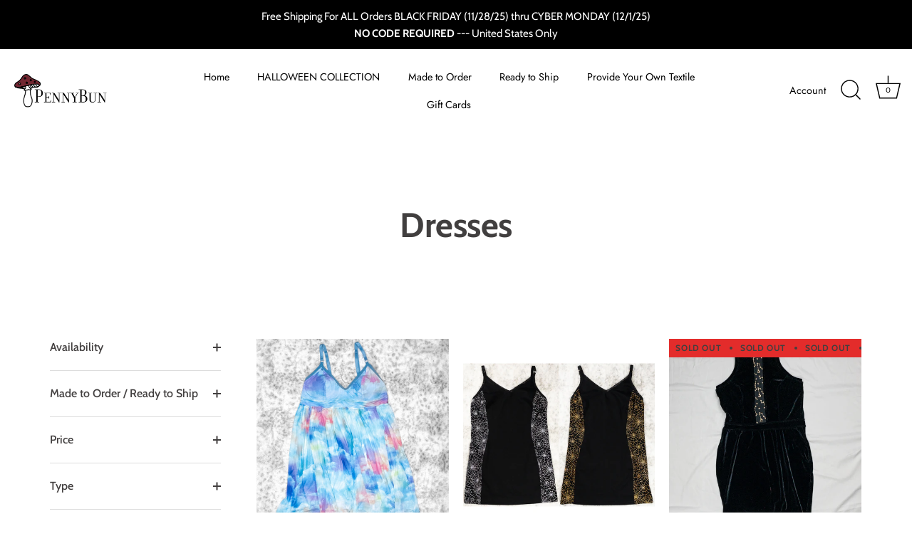

--- FILE ---
content_type: text/html; charset=utf-8
request_url: https://pennybun.shop/collections/dress
body_size: 37516
content:
<!doctype html>
<html class="no-js" lang="en">
<head>
  <!-- Showcase 7.1.1 -->

  <meta charset="utf-8" />
<meta name="viewport" content="width=device-width,initial-scale=1.0" />
<meta http-equiv="X-UA-Compatible" content="IE=edge">

<link rel="preconnect" href="https://cdn.shopify.com" crossorigin>
<link rel="preconnect" href="https://fonts.shopify.com" crossorigin>
<link rel="preconnect" href="https://monorail-edge.shopifysvc.com"><link rel="preload" as="font" href="//pennybun.shop/cdn/fonts/cabin/cabin_n4.cefc6494a78f87584a6f312fea532919154f66fe.woff2" type="font/woff2" crossorigin><link rel="preload" as="font" href="//pennybun.shop/cdn/fonts/jost/jost_n4.d47a1b6347ce4a4c9f437608011273009d91f2b7.woff2" type="font/woff2" crossorigin><link rel="preload" as="font" href="//pennybun.shop/cdn/fonts/cabin/cabin_n7.255204a342bfdbc9ae2017bd4e6a90f8dbb2f561.woff2" type="font/woff2" crossorigin><link rel="preload" as="font" href="//pennybun.shop/cdn/fonts/jost/jost_n4.d47a1b6347ce4a4c9f437608011273009d91f2b7.woff2" type="font/woff2" crossorigin><link rel="preload" href="//pennybun.shop/cdn/shop/t/45/assets/vendor.min.js?v=29461139837223071051756850464" as="script">
<link rel="preload" href="//pennybun.shop/cdn/shop/t/45/assets/theme.js?v=76413959602021942211756850463" as="script"><link rel="canonical" href="https://pennybun.shop/collections/dress" /><link rel="icon" href="//pennybun.shop/cdn/shop/files/PBLogo.png?crop=center&height=48&v=1710383731&width=48" type="image/png">
<style>
    @font-face {
  font-family: Cabin;
  font-weight: 400;
  font-style: normal;
  font-display: swap;
  src: url("//pennybun.shop/cdn/fonts/cabin/cabin_n4.cefc6494a78f87584a6f312fea532919154f66fe.woff2") format("woff2"),
       url("//pennybun.shop/cdn/fonts/cabin/cabin_n4.8c16611b00f59d27f4b27ce4328dfe514ce77517.woff") format("woff");
}

    
    @font-face {
  font-family: Cabin;
  font-weight: 500;
  font-style: normal;
  font-display: swap;
  src: url("//pennybun.shop/cdn/fonts/cabin/cabin_n5.0250ac238cfbbff14d3c16fcc89f227ca95d5c6f.woff2") format("woff2"),
       url("//pennybun.shop/cdn/fonts/cabin/cabin_n5.46470cf25a90d766aece73a31a42bfd8ef7a470b.woff") format("woff");
}

    @font-face {
  font-family: Cabin;
  font-weight: 600;
  font-style: normal;
  font-display: swap;
  src: url("//pennybun.shop/cdn/fonts/cabin/cabin_n6.c6b1e64927bbec1c65aab7077888fb033480c4f7.woff2") format("woff2"),
       url("//pennybun.shop/cdn/fonts/cabin/cabin_n6.6c2e65d54c893ad9f1390da3b810b8e6cf976a4f.woff") format("woff");
}

    @font-face {
  font-family: Cabin;
  font-weight: 700;
  font-style: normal;
  font-display: swap;
  src: url("//pennybun.shop/cdn/fonts/cabin/cabin_n7.255204a342bfdbc9ae2017bd4e6a90f8dbb2f561.woff2") format("woff2"),
       url("//pennybun.shop/cdn/fonts/cabin/cabin_n7.e2afa22a0d0f4b64da3569c990897429d40ff5c0.woff") format("woff");
}

    @font-face {
  font-family: Cabin;
  font-weight: 400;
  font-style: italic;
  font-display: swap;
  src: url("//pennybun.shop/cdn/fonts/cabin/cabin_i4.d89c1b32b09ecbc46c12781fcf7b2085f17c0be9.woff2") format("woff2"),
       url("//pennybun.shop/cdn/fonts/cabin/cabin_i4.0a521b11d0b69adfc41e22a263eec7c02aecfe99.woff") format("woff");
}

    @font-face {
  font-family: Cabin;
  font-weight: 700;
  font-style: italic;
  font-display: swap;
  src: url("//pennybun.shop/cdn/fonts/cabin/cabin_i7.ef2404c08a493e7ccbc92d8c39adf683f40e1fb5.woff2") format("woff2"),
       url("//pennybun.shop/cdn/fonts/cabin/cabin_i7.480421791818000fc8a5d4134822321b5d7964f8.woff") format("woff");
}

    @font-face {
  font-family: Cabin;
  font-weight: 700;
  font-style: normal;
  font-display: swap;
  src: url("//pennybun.shop/cdn/fonts/cabin/cabin_n7.255204a342bfdbc9ae2017bd4e6a90f8dbb2f561.woff2") format("woff2"),
       url("//pennybun.shop/cdn/fonts/cabin/cabin_n7.e2afa22a0d0f4b64da3569c990897429d40ff5c0.woff") format("woff");
}

    @font-face {
  font-family: Jost;
  font-weight: 400;
  font-style: normal;
  font-display: swap;
  src: url("//pennybun.shop/cdn/fonts/jost/jost_n4.d47a1b6347ce4a4c9f437608011273009d91f2b7.woff2") format("woff2"),
       url("//pennybun.shop/cdn/fonts/jost/jost_n4.791c46290e672b3f85c3d1c651ef2efa3819eadd.woff") format("woff");
}

    @font-face {
  font-family: Jost;
  font-weight: 400;
  font-style: normal;
  font-display: swap;
  src: url("//pennybun.shop/cdn/fonts/jost/jost_n4.d47a1b6347ce4a4c9f437608011273009d91f2b7.woff2") format("woff2"),
       url("//pennybun.shop/cdn/fonts/jost/jost_n4.791c46290e672b3f85c3d1c651ef2efa3819eadd.woff") format("woff");
}

  </style>

  <meta name="theme-color" content="#232323">

  <title>
    Dresses - Web &ndash; PennyBun
  </title>

  <meta property="og:site_name" content="PennyBun">
<meta property="og:url" content="https://pennybun.shop/collections/dress">
<meta property="og:title" content="Dresses - Web">
<meta property="og:type" content="product.group">
<meta property="og:description" content="Boutique fashion brand specializing in small batch collections of comfortable lingerie and loungewear as well as garments created from recycled textiles. Clothing is size inclusive, made to order, sustainable, high quality, and ethically made. Designed and created in Los Angeles, CA, USA. Women-owned small business."><meta property="og:image" content="http://pennybun.shop/cdn/shop/files/BasicLogo_1200x1200.png?v=1710384484">
  <meta property="og:image:secure_url" content="https://pennybun.shop/cdn/shop/files/BasicLogo_1200x1200.png?v=1710384484">
  <meta property="og:image:width" content="1200">
  <meta property="og:image:height" content="628"><meta name="twitter:card" content="summary_large_image">
<meta name="twitter:title" content="Dresses - Web">
<meta name="twitter:description" content="Boutique fashion brand specializing in small batch collections of comfortable lingerie and loungewear as well as garments created from recycled textiles. Clothing is size inclusive, made to order, sustainable, high quality, and ethically made. Designed and created in Los Angeles, CA, USA. Women-owned small business.">


  <style data-shopify>
    :root {
      --viewport-height: 100vh;
      --viewport-height-first-section: 100vh;
      --nav-height: 0;
    }
  </style>

  <link href="//pennybun.shop/cdn/shop/t/45/assets/styles.css?v=131937626884171465671759342671" rel="stylesheet" type="text/css" media="all" />

  <script>window.performance && window.performance.mark && window.performance.mark('shopify.content_for_header.start');</script><meta name="facebook-domain-verification" content="nyjx27fzkvl9xtk135sjg1rjdlmzeo">
<meta name="google-site-verification" content="frttiwJRkPjjHYIpTXG9xaF1yup1CxMyj8nQHF5bQq8">
<meta id="shopify-digital-wallet" name="shopify-digital-wallet" content="/45000949914/digital_wallets/dialog">
<meta name="shopify-checkout-api-token" content="7c77918c6e28dc24bba8be7c8ae12740">
<meta id="in-context-paypal-metadata" data-shop-id="45000949914" data-venmo-supported="false" data-environment="production" data-locale="en_US" data-paypal-v4="true" data-currency="USD">
<link rel="alternate" type="application/atom+xml" title="Feed" href="/collections/dress.atom" />
<link rel="alternate" type="application/json+oembed" href="https://pennybun.shop/collections/dress.oembed">
<script async="async" src="/checkouts/internal/preloads.js?locale=en-US"></script>
<link rel="preconnect" href="https://shop.app" crossorigin="anonymous">
<script async="async" src="https://shop.app/checkouts/internal/preloads.js?locale=en-US&shop_id=45000949914" crossorigin="anonymous"></script>
<script id="apple-pay-shop-capabilities" type="application/json">{"shopId":45000949914,"countryCode":"US","currencyCode":"USD","merchantCapabilities":["supports3DS"],"merchantId":"gid:\/\/shopify\/Shop\/45000949914","merchantName":"PennyBun","requiredBillingContactFields":["postalAddress","email"],"requiredShippingContactFields":["postalAddress","email"],"shippingType":"shipping","supportedNetworks":["visa","masterCard","amex","discover","elo","jcb"],"total":{"type":"pending","label":"PennyBun","amount":"1.00"},"shopifyPaymentsEnabled":true,"supportsSubscriptions":true}</script>
<script id="shopify-features" type="application/json">{"accessToken":"7c77918c6e28dc24bba8be7c8ae12740","betas":["rich-media-storefront-analytics"],"domain":"pennybun.shop","predictiveSearch":true,"shopId":45000949914,"locale":"en"}</script>
<script>var Shopify = Shopify || {};
Shopify.shop = "pennybun.myshopify.com";
Shopify.locale = "en";
Shopify.currency = {"active":"USD","rate":"1.0"};
Shopify.country = "US";
Shopify.theme = {"name":"Halloween 2025 Update 1.1","id":150549070051,"schema_name":"Showcase","schema_version":"7.1.1","theme_store_id":677,"role":"main"};
Shopify.theme.handle = "null";
Shopify.theme.style = {"id":null,"handle":null};
Shopify.cdnHost = "pennybun.shop/cdn";
Shopify.routes = Shopify.routes || {};
Shopify.routes.root = "/";</script>
<script type="module">!function(o){(o.Shopify=o.Shopify||{}).modules=!0}(window);</script>
<script>!function(o){function n(){var o=[];function n(){o.push(Array.prototype.slice.apply(arguments))}return n.q=o,n}var t=o.Shopify=o.Shopify||{};t.loadFeatures=n(),t.autoloadFeatures=n()}(window);</script>
<script>
  window.ShopifyPay = window.ShopifyPay || {};
  window.ShopifyPay.apiHost = "shop.app\/pay";
  window.ShopifyPay.redirectState = null;
</script>
<script id="shop-js-analytics" type="application/json">{"pageType":"collection"}</script>
<script defer="defer" async type="module" src="//pennybun.shop/cdn/shopifycloud/shop-js/modules/v2/client.init-shop-cart-sync_C5BV16lS.en.esm.js"></script>
<script defer="defer" async type="module" src="//pennybun.shop/cdn/shopifycloud/shop-js/modules/v2/chunk.common_CygWptCX.esm.js"></script>
<script type="module">
  await import("//pennybun.shop/cdn/shopifycloud/shop-js/modules/v2/client.init-shop-cart-sync_C5BV16lS.en.esm.js");
await import("//pennybun.shop/cdn/shopifycloud/shop-js/modules/v2/chunk.common_CygWptCX.esm.js");

  window.Shopify.SignInWithShop?.initShopCartSync?.({"fedCMEnabled":true,"windoidEnabled":true});

</script>
<script>
  window.Shopify = window.Shopify || {};
  if (!window.Shopify.featureAssets) window.Shopify.featureAssets = {};
  window.Shopify.featureAssets['shop-js'] = {"shop-cart-sync":["modules/v2/client.shop-cart-sync_ZFArdW7E.en.esm.js","modules/v2/chunk.common_CygWptCX.esm.js"],"init-fed-cm":["modules/v2/client.init-fed-cm_CmiC4vf6.en.esm.js","modules/v2/chunk.common_CygWptCX.esm.js"],"shop-button":["modules/v2/client.shop-button_tlx5R9nI.en.esm.js","modules/v2/chunk.common_CygWptCX.esm.js"],"shop-cash-offers":["modules/v2/client.shop-cash-offers_DOA2yAJr.en.esm.js","modules/v2/chunk.common_CygWptCX.esm.js","modules/v2/chunk.modal_D71HUcav.esm.js"],"init-windoid":["modules/v2/client.init-windoid_sURxWdc1.en.esm.js","modules/v2/chunk.common_CygWptCX.esm.js"],"shop-toast-manager":["modules/v2/client.shop-toast-manager_ClPi3nE9.en.esm.js","modules/v2/chunk.common_CygWptCX.esm.js"],"init-shop-email-lookup-coordinator":["modules/v2/client.init-shop-email-lookup-coordinator_B8hsDcYM.en.esm.js","modules/v2/chunk.common_CygWptCX.esm.js"],"init-shop-cart-sync":["modules/v2/client.init-shop-cart-sync_C5BV16lS.en.esm.js","modules/v2/chunk.common_CygWptCX.esm.js"],"avatar":["modules/v2/client.avatar_BTnouDA3.en.esm.js"],"pay-button":["modules/v2/client.pay-button_FdsNuTd3.en.esm.js","modules/v2/chunk.common_CygWptCX.esm.js"],"init-customer-accounts":["modules/v2/client.init-customer-accounts_DxDtT_ad.en.esm.js","modules/v2/client.shop-login-button_C5VAVYt1.en.esm.js","modules/v2/chunk.common_CygWptCX.esm.js","modules/v2/chunk.modal_D71HUcav.esm.js"],"init-shop-for-new-customer-accounts":["modules/v2/client.init-shop-for-new-customer-accounts_ChsxoAhi.en.esm.js","modules/v2/client.shop-login-button_C5VAVYt1.en.esm.js","modules/v2/chunk.common_CygWptCX.esm.js","modules/v2/chunk.modal_D71HUcav.esm.js"],"shop-login-button":["modules/v2/client.shop-login-button_C5VAVYt1.en.esm.js","modules/v2/chunk.common_CygWptCX.esm.js","modules/v2/chunk.modal_D71HUcav.esm.js"],"init-customer-accounts-sign-up":["modules/v2/client.init-customer-accounts-sign-up_CPSyQ0Tj.en.esm.js","modules/v2/client.shop-login-button_C5VAVYt1.en.esm.js","modules/v2/chunk.common_CygWptCX.esm.js","modules/v2/chunk.modal_D71HUcav.esm.js"],"shop-follow-button":["modules/v2/client.shop-follow-button_Cva4Ekp9.en.esm.js","modules/v2/chunk.common_CygWptCX.esm.js","modules/v2/chunk.modal_D71HUcav.esm.js"],"checkout-modal":["modules/v2/client.checkout-modal_BPM8l0SH.en.esm.js","modules/v2/chunk.common_CygWptCX.esm.js","modules/v2/chunk.modal_D71HUcav.esm.js"],"lead-capture":["modules/v2/client.lead-capture_Bi8yE_yS.en.esm.js","modules/v2/chunk.common_CygWptCX.esm.js","modules/v2/chunk.modal_D71HUcav.esm.js"],"shop-login":["modules/v2/client.shop-login_D6lNrXab.en.esm.js","modules/v2/chunk.common_CygWptCX.esm.js","modules/v2/chunk.modal_D71HUcav.esm.js"],"payment-terms":["modules/v2/client.payment-terms_CZxnsJam.en.esm.js","modules/v2/chunk.common_CygWptCX.esm.js","modules/v2/chunk.modal_D71HUcav.esm.js"]};
</script>
<script>(function() {
  var isLoaded = false;
  function asyncLoad() {
    if (isLoaded) return;
    isLoaded = true;
    var urls = ["https:\/\/app.kiwisizing.com\/web\/js\/dist\/kiwiSizing\/plugin\/SizingPlugin.prod.js?v=330\u0026shop=pennybun.myshopify.com"];
    for (var i = 0; i < urls.length; i++) {
      var s = document.createElement('script');
      s.type = 'text/javascript';
      s.async = true;
      s.src = urls[i];
      var x = document.getElementsByTagName('script')[0];
      x.parentNode.insertBefore(s, x);
    }
  };
  if(window.attachEvent) {
    window.attachEvent('onload', asyncLoad);
  } else {
    window.addEventListener('load', asyncLoad, false);
  }
})();</script>
<script id="__st">var __st={"a":45000949914,"offset":-28800,"reqid":"53096f08-913f-4d77-b68b-97bc2d964eb7-1768806134","pageurl":"pennybun.shop\/collections\/dress","u":"b46f07a4f7b9","p":"collection","rtyp":"collection","rid":414484529379};</script>
<script>window.ShopifyPaypalV4VisibilityTracking = true;</script>
<script id="captcha-bootstrap">!function(){'use strict';const t='contact',e='account',n='new_comment',o=[[t,t],['blogs',n],['comments',n],[t,'customer']],c=[[e,'customer_login'],[e,'guest_login'],[e,'recover_customer_password'],[e,'create_customer']],r=t=>t.map((([t,e])=>`form[action*='/${t}']:not([data-nocaptcha='true']) input[name='form_type'][value='${e}']`)).join(','),a=t=>()=>t?[...document.querySelectorAll(t)].map((t=>t.form)):[];function s(){const t=[...o],e=r(t);return a(e)}const i='password',u='form_key',d=['recaptcha-v3-token','g-recaptcha-response','h-captcha-response',i],f=()=>{try{return window.sessionStorage}catch{return}},m='__shopify_v',_=t=>t.elements[u];function p(t,e,n=!1){try{const o=window.sessionStorage,c=JSON.parse(o.getItem(e)),{data:r}=function(t){const{data:e,action:n}=t;return t[m]||n?{data:e,action:n}:{data:t,action:n}}(c);for(const[e,n]of Object.entries(r))t.elements[e]&&(t.elements[e].value=n);n&&o.removeItem(e)}catch(o){console.error('form repopulation failed',{error:o})}}const l='form_type',E='cptcha';function T(t){t.dataset[E]=!0}const w=window,h=w.document,L='Shopify',v='ce_forms',y='captcha';let A=!1;((t,e)=>{const n=(g='f06e6c50-85a8-45c8-87d0-21a2b65856fe',I='https://cdn.shopify.com/shopifycloud/storefront-forms-hcaptcha/ce_storefront_forms_captcha_hcaptcha.v1.5.2.iife.js',D={infoText:'Protected by hCaptcha',privacyText:'Privacy',termsText:'Terms'},(t,e,n)=>{const o=w[L][v],c=o.bindForm;if(c)return c(t,g,e,D).then(n);var r;o.q.push([[t,g,e,D],n]),r=I,A||(h.body.append(Object.assign(h.createElement('script'),{id:'captcha-provider',async:!0,src:r})),A=!0)});var g,I,D;w[L]=w[L]||{},w[L][v]=w[L][v]||{},w[L][v].q=[],w[L][y]=w[L][y]||{},w[L][y].protect=function(t,e){n(t,void 0,e),T(t)},Object.freeze(w[L][y]),function(t,e,n,w,h,L){const[v,y,A,g]=function(t,e,n){const i=e?o:[],u=t?c:[],d=[...i,...u],f=r(d),m=r(i),_=r(d.filter((([t,e])=>n.includes(e))));return[a(f),a(m),a(_),s()]}(w,h,L),I=t=>{const e=t.target;return e instanceof HTMLFormElement?e:e&&e.form},D=t=>v().includes(t);t.addEventListener('submit',(t=>{const e=I(t);if(!e)return;const n=D(e)&&!e.dataset.hcaptchaBound&&!e.dataset.recaptchaBound,o=_(e),c=g().includes(e)&&(!o||!o.value);(n||c)&&t.preventDefault(),c&&!n&&(function(t){try{if(!f())return;!function(t){const e=f();if(!e)return;const n=_(t);if(!n)return;const o=n.value;o&&e.removeItem(o)}(t);const e=Array.from(Array(32),(()=>Math.random().toString(36)[2])).join('');!function(t,e){_(t)||t.append(Object.assign(document.createElement('input'),{type:'hidden',name:u})),t.elements[u].value=e}(t,e),function(t,e){const n=f();if(!n)return;const o=[...t.querySelectorAll(`input[type='${i}']`)].map((({name:t})=>t)),c=[...d,...o],r={};for(const[a,s]of new FormData(t).entries())c.includes(a)||(r[a]=s);n.setItem(e,JSON.stringify({[m]:1,action:t.action,data:r}))}(t,e)}catch(e){console.error('failed to persist form',e)}}(e),e.submit())}));const S=(t,e)=>{t&&!t.dataset[E]&&(n(t,e.some((e=>e===t))),T(t))};for(const o of['focusin','change'])t.addEventListener(o,(t=>{const e=I(t);D(e)&&S(e,y())}));const B=e.get('form_key'),M=e.get(l),P=B&&M;t.addEventListener('DOMContentLoaded',(()=>{const t=y();if(P)for(const e of t)e.elements[l].value===M&&p(e,B);[...new Set([...A(),...v().filter((t=>'true'===t.dataset.shopifyCaptcha))])].forEach((e=>S(e,t)))}))}(h,new URLSearchParams(w.location.search),n,t,e,['guest_login'])})(!0,!0)}();</script>
<script integrity="sha256-4kQ18oKyAcykRKYeNunJcIwy7WH5gtpwJnB7kiuLZ1E=" data-source-attribution="shopify.loadfeatures" defer="defer" src="//pennybun.shop/cdn/shopifycloud/storefront/assets/storefront/load_feature-a0a9edcb.js" crossorigin="anonymous"></script>
<script crossorigin="anonymous" defer="defer" src="//pennybun.shop/cdn/shopifycloud/storefront/assets/shopify_pay/storefront-65b4c6d7.js?v=20250812"></script>
<script data-source-attribution="shopify.dynamic_checkout.dynamic.init">var Shopify=Shopify||{};Shopify.PaymentButton=Shopify.PaymentButton||{isStorefrontPortableWallets:!0,init:function(){window.Shopify.PaymentButton.init=function(){};var t=document.createElement("script");t.src="https://pennybun.shop/cdn/shopifycloud/portable-wallets/latest/portable-wallets.en.js",t.type="module",document.head.appendChild(t)}};
</script>
<script data-source-attribution="shopify.dynamic_checkout.buyer_consent">
  function portableWalletsHideBuyerConsent(e){var t=document.getElementById("shopify-buyer-consent"),n=document.getElementById("shopify-subscription-policy-button");t&&n&&(t.classList.add("hidden"),t.setAttribute("aria-hidden","true"),n.removeEventListener("click",e))}function portableWalletsShowBuyerConsent(e){var t=document.getElementById("shopify-buyer-consent"),n=document.getElementById("shopify-subscription-policy-button");t&&n&&(t.classList.remove("hidden"),t.removeAttribute("aria-hidden"),n.addEventListener("click",e))}window.Shopify?.PaymentButton&&(window.Shopify.PaymentButton.hideBuyerConsent=portableWalletsHideBuyerConsent,window.Shopify.PaymentButton.showBuyerConsent=portableWalletsShowBuyerConsent);
</script>
<script data-source-attribution="shopify.dynamic_checkout.cart.bootstrap">document.addEventListener("DOMContentLoaded",(function(){function t(){return document.querySelector("shopify-accelerated-checkout-cart, shopify-accelerated-checkout")}if(t())Shopify.PaymentButton.init();else{new MutationObserver((function(e,n){t()&&(Shopify.PaymentButton.init(),n.disconnect())})).observe(document.body,{childList:!0,subtree:!0})}}));
</script>
<script id='scb4127' type='text/javascript' async='' src='https://pennybun.shop/cdn/shopifycloud/privacy-banner/storefront-banner.js'></script><link id="shopify-accelerated-checkout-styles" rel="stylesheet" media="screen" href="https://pennybun.shop/cdn/shopifycloud/portable-wallets/latest/accelerated-checkout-backwards-compat.css" crossorigin="anonymous">
<style id="shopify-accelerated-checkout-cart">
        #shopify-buyer-consent {
  margin-top: 1em;
  display: inline-block;
  width: 100%;
}

#shopify-buyer-consent.hidden {
  display: none;
}

#shopify-subscription-policy-button {
  background: none;
  border: none;
  padding: 0;
  text-decoration: underline;
  font-size: inherit;
  cursor: pointer;
}

#shopify-subscription-policy-button::before {
  box-shadow: none;
}

      </style>

<script>window.performance && window.performance.mark && window.performance.mark('shopify.content_for_header.end');</script>

  <script>
    document.documentElement.className = document.documentElement.className.replace('no-js', 'js');
    window.theme = window.theme || {};
    
      theme.money_format_with_code_preference = "${{amount}}";
    
    theme.money_format = "${{amount}}";
    theme.money_container = '.theme-money';
    theme.strings = {
      previous: "Previous",
      next: "Next",
      close: "Close",
      addressError: "Error looking up that address",
      addressNoResults: "No results for that address",
      addressQueryLimit: "You have exceeded the Google API usage limit. Consider upgrading to a \u003ca href=\"https:\/\/developers.google.com\/maps\/premium\/usage-limits\"\u003ePremium Plan\u003c\/a\u003e.",
      authError: "There was a problem authenticating your Google Maps API Key.",
      back: "Back",
      cartConfirmation: "You must agree to the terms and conditions before continuing.",
      loadMore: "Load more",
      infiniteScrollNoMore: "No more results",
      priceNonExistent: "Unavailable",
      buttonDefault: "Add to Cart",
      buttonPreorder: "Pre-order",
      buttonNoStock: "Out of stock",
      buttonNoVariant: "Unavailable",
      variantNoStock: "Sold out",
      unitPriceSeparator: " \/ ",
      colorBoxPrevious: "Previous",
      colorBoxNext: "Next",
      colorBoxClose: "Close",
      navigateHome: "Home",
      productAddingToCart: "Adding",
      productAddedToCart: "Added to cart",
      popupWasAdded: "was added to your cart",
      popupCheckout: "Checkout",
      popupContinueShopping: "Continue shopping",
      onlyXLeft: "[[ quantity ]] in stock",
      priceSoldOut: "Sold Out",
      inventoryLowStock: "Low stock",
      inventoryInStock: "In stock",
      loading: "Loading...",
      viewCart: "View cart",
      page: "Page {{ page }}",
      imageSlider: "Image slider",
      clearAll: "Clear all"
    };
    theme.routes = {
      root_url: '/',
      cart_url: '/cart',
      cart_add_url: '/cart/add',
      cart_change_url: '/cart/change',
      cart_update_url: '/cart/update.js',
      checkout: '/checkout'
    };
    theme.settings = {
      animationEnabledDesktop: true,
      animationEnabledMobile: true
    };

    theme.checkViewportFillers = function(){
      var toggleState = false;
      var elPageContent = document.getElementById('page-content');
      if(elPageContent) {
        var elOverlapSection = elPageContent.querySelector('.header-overlap-section');
        if (elOverlapSection) {
          var padding = parseInt(getComputedStyle(elPageContent).getPropertyValue('padding-top'));
          toggleState = ((Math.round(elOverlapSection.offsetTop) - padding) === 0);
        }
      }
      if(toggleState) {
        document.getElementsByTagName('body')[0].classList.add('header-section-overlap');
      } else {
        document.getElementsByTagName('body')[0].classList.remove('header-section-overlap');
      }
    };

    theme.assessAltLogo = function(){
      var elsOverlappers = document.querySelectorAll('.needs-alt-logo');
      var useAltLogo = false;
      if(elsOverlappers.length) {
        var elSiteControl = document.querySelector('#site-control');
        var elSiteControlInner = document.querySelector('#site-control .site-control__inner');
        var headerMid = elSiteControlInner.offsetTop + elSiteControl.offsetTop + elSiteControlInner.offsetHeight / 2;
        Array.prototype.forEach.call(elsOverlappers, function(el, i){
          var thisTop = el.getBoundingClientRect().top;
          var thisBottom = thisTop + el.offsetHeight;
          if(headerMid > thisTop && headerMid < thisBottom) {
            useAltLogo = true;
            return false;
          }
        });
      }
      if(useAltLogo) {
        document.getElementsByTagName('body')[0].classList.add('use-alt-logo');
      } else {
        document.getElementsByTagName('body')[0].classList.remove('use-alt-logo');
      }
    };
  </script>
<script>window.is_hulkpo_installed=true</script><!-- BEGIN app block: shopify://apps/hulk-product-options/blocks/app-embed/380168ef-9475-4244-a291-f66b189208b5 --><!-- BEGIN app snippet: hulkapps_product_options --><script>
    
        window.hulkapps = {
        shop_slug: "pennybun",
        store_id: "pennybun.myshopify.com",
        money_format: "${{amount}}",
        cart: null,
        product: null,
        product_collections: null,
        product_variants: null,
        is_volume_discount: null,
        is_product_option: true,
        product_id: null,
        page_type: null,
        po_url: "https://productoption.hulkapps.com",
        po_proxy_url: "https://pennybun.shop",
        vd_url: "https://volumediscount.hulkapps.com",
        customer: null,
        hulkapps_extension_js: true

    }
    window.is_hulkpo_installed=true
    

      window.hulkapps.page_type = "cart";
      window.hulkapps.cart = {"note":null,"attributes":{},"original_total_price":0,"total_price":0,"total_discount":0,"total_weight":0.0,"item_count":0,"items":[],"requires_shipping":false,"currency":"USD","items_subtotal_price":0,"cart_level_discount_applications":[],"checkout_charge_amount":0}
      if (typeof window.hulkapps.cart.items == "object") {
        for (var i=0; i<window.hulkapps.cart.items.length; i++) {
          ["sku", "grams", "vendor", "url", "image", "handle", "requires_shipping", "product_type", "product_description"].map(function(a) {
            delete window.hulkapps.cart.items[i][a]
          })
        }
      }
      window.hulkapps.cart_collections = {}
      

    

</script>

<!-- END app snippet --><!-- END app block --><script src="https://cdn.shopify.com/extensions/019b9c2b-77f8-7b74-afb5-bcf1f8a2c57e/productoption-172/assets/hulkcode.js" type="text/javascript" defer="defer"></script>
<link href="https://cdn.shopify.com/extensions/019b9c2b-77f8-7b74-afb5-bcf1f8a2c57e/productoption-172/assets/hulkcode.css" rel="stylesheet" type="text/css" media="all">
<script src="https://cdn.shopify.com/extensions/cfc76123-b24f-4e9a-a1dc-585518796af7/forms-2294/assets/shopify-forms-loader.js" type="text/javascript" defer="defer"></script>
<link href="https://monorail-edge.shopifysvc.com" rel="dns-prefetch">
<script>(function(){if ("sendBeacon" in navigator && "performance" in window) {try {var session_token_from_headers = performance.getEntriesByType('navigation')[0].serverTiming.find(x => x.name == '_s').description;} catch {var session_token_from_headers = undefined;}var session_cookie_matches = document.cookie.match(/_shopify_s=([^;]*)/);var session_token_from_cookie = session_cookie_matches && session_cookie_matches.length === 2 ? session_cookie_matches[1] : "";var session_token = session_token_from_headers || session_token_from_cookie || "";function handle_abandonment_event(e) {var entries = performance.getEntries().filter(function(entry) {return /monorail-edge.shopifysvc.com/.test(entry.name);});if (!window.abandonment_tracked && entries.length === 0) {window.abandonment_tracked = true;var currentMs = Date.now();var navigation_start = performance.timing.navigationStart;var payload = {shop_id: 45000949914,url: window.location.href,navigation_start,duration: currentMs - navigation_start,session_token,page_type: "collection"};window.navigator.sendBeacon("https://monorail-edge.shopifysvc.com/v1/produce", JSON.stringify({schema_id: "online_store_buyer_site_abandonment/1.1",payload: payload,metadata: {event_created_at_ms: currentMs,event_sent_at_ms: currentMs}}));}}window.addEventListener('pagehide', handle_abandonment_event);}}());</script>
<script id="web-pixels-manager-setup">(function e(e,d,r,n,o){if(void 0===o&&(o={}),!Boolean(null===(a=null===(i=window.Shopify)||void 0===i?void 0:i.analytics)||void 0===a?void 0:a.replayQueue)){var i,a;window.Shopify=window.Shopify||{};var t=window.Shopify;t.analytics=t.analytics||{};var s=t.analytics;s.replayQueue=[],s.publish=function(e,d,r){return s.replayQueue.push([e,d,r]),!0};try{self.performance.mark("wpm:start")}catch(e){}var l=function(){var e={modern:/Edge?\/(1{2}[4-9]|1[2-9]\d|[2-9]\d{2}|\d{4,})\.\d+(\.\d+|)|Firefox\/(1{2}[4-9]|1[2-9]\d|[2-9]\d{2}|\d{4,})\.\d+(\.\d+|)|Chrom(ium|e)\/(9{2}|\d{3,})\.\d+(\.\d+|)|(Maci|X1{2}).+ Version\/(15\.\d+|(1[6-9]|[2-9]\d|\d{3,})\.\d+)([,.]\d+|)( \(\w+\)|)( Mobile\/\w+|) Safari\/|Chrome.+OPR\/(9{2}|\d{3,})\.\d+\.\d+|(CPU[ +]OS|iPhone[ +]OS|CPU[ +]iPhone|CPU IPhone OS|CPU iPad OS)[ +]+(15[._]\d+|(1[6-9]|[2-9]\d|\d{3,})[._]\d+)([._]\d+|)|Android:?[ /-](13[3-9]|1[4-9]\d|[2-9]\d{2}|\d{4,})(\.\d+|)(\.\d+|)|Android.+Firefox\/(13[5-9]|1[4-9]\d|[2-9]\d{2}|\d{4,})\.\d+(\.\d+|)|Android.+Chrom(ium|e)\/(13[3-9]|1[4-9]\d|[2-9]\d{2}|\d{4,})\.\d+(\.\d+|)|SamsungBrowser\/([2-9]\d|\d{3,})\.\d+/,legacy:/Edge?\/(1[6-9]|[2-9]\d|\d{3,})\.\d+(\.\d+|)|Firefox\/(5[4-9]|[6-9]\d|\d{3,})\.\d+(\.\d+|)|Chrom(ium|e)\/(5[1-9]|[6-9]\d|\d{3,})\.\d+(\.\d+|)([\d.]+$|.*Safari\/(?![\d.]+ Edge\/[\d.]+$))|(Maci|X1{2}).+ Version\/(10\.\d+|(1[1-9]|[2-9]\d|\d{3,})\.\d+)([,.]\d+|)( \(\w+\)|)( Mobile\/\w+|) Safari\/|Chrome.+OPR\/(3[89]|[4-9]\d|\d{3,})\.\d+\.\d+|(CPU[ +]OS|iPhone[ +]OS|CPU[ +]iPhone|CPU IPhone OS|CPU iPad OS)[ +]+(10[._]\d+|(1[1-9]|[2-9]\d|\d{3,})[._]\d+)([._]\d+|)|Android:?[ /-](13[3-9]|1[4-9]\d|[2-9]\d{2}|\d{4,})(\.\d+|)(\.\d+|)|Mobile Safari.+OPR\/([89]\d|\d{3,})\.\d+\.\d+|Android.+Firefox\/(13[5-9]|1[4-9]\d|[2-9]\d{2}|\d{4,})\.\d+(\.\d+|)|Android.+Chrom(ium|e)\/(13[3-9]|1[4-9]\d|[2-9]\d{2}|\d{4,})\.\d+(\.\d+|)|Android.+(UC? ?Browser|UCWEB|U3)[ /]?(15\.([5-9]|\d{2,})|(1[6-9]|[2-9]\d|\d{3,})\.\d+)\.\d+|SamsungBrowser\/(5\.\d+|([6-9]|\d{2,})\.\d+)|Android.+MQ{2}Browser\/(14(\.(9|\d{2,})|)|(1[5-9]|[2-9]\d|\d{3,})(\.\d+|))(\.\d+|)|K[Aa][Ii]OS\/(3\.\d+|([4-9]|\d{2,})\.\d+)(\.\d+|)/},d=e.modern,r=e.legacy,n=navigator.userAgent;return n.match(d)?"modern":n.match(r)?"legacy":"unknown"}(),u="modern"===l?"modern":"legacy",c=(null!=n?n:{modern:"",legacy:""})[u],f=function(e){return[e.baseUrl,"/wpm","/b",e.hashVersion,"modern"===e.buildTarget?"m":"l",".js"].join("")}({baseUrl:d,hashVersion:r,buildTarget:u}),m=function(e){var d=e.version,r=e.bundleTarget,n=e.surface,o=e.pageUrl,i=e.monorailEndpoint;return{emit:function(e){var a=e.status,t=e.errorMsg,s=(new Date).getTime(),l=JSON.stringify({metadata:{event_sent_at_ms:s},events:[{schema_id:"web_pixels_manager_load/3.1",payload:{version:d,bundle_target:r,page_url:o,status:a,surface:n,error_msg:t},metadata:{event_created_at_ms:s}}]});if(!i)return console&&console.warn&&console.warn("[Web Pixels Manager] No Monorail endpoint provided, skipping logging."),!1;try{return self.navigator.sendBeacon.bind(self.navigator)(i,l)}catch(e){}var u=new XMLHttpRequest;try{return u.open("POST",i,!0),u.setRequestHeader("Content-Type","text/plain"),u.send(l),!0}catch(e){return console&&console.warn&&console.warn("[Web Pixels Manager] Got an unhandled error while logging to Monorail."),!1}}}}({version:r,bundleTarget:l,surface:e.surface,pageUrl:self.location.href,monorailEndpoint:e.monorailEndpoint});try{o.browserTarget=l,function(e){var d=e.src,r=e.async,n=void 0===r||r,o=e.onload,i=e.onerror,a=e.sri,t=e.scriptDataAttributes,s=void 0===t?{}:t,l=document.createElement("script"),u=document.querySelector("head"),c=document.querySelector("body");if(l.async=n,l.src=d,a&&(l.integrity=a,l.crossOrigin="anonymous"),s)for(var f in s)if(Object.prototype.hasOwnProperty.call(s,f))try{l.dataset[f]=s[f]}catch(e){}if(o&&l.addEventListener("load",o),i&&l.addEventListener("error",i),u)u.appendChild(l);else{if(!c)throw new Error("Did not find a head or body element to append the script");c.appendChild(l)}}({src:f,async:!0,onload:function(){if(!function(){var e,d;return Boolean(null===(d=null===(e=window.Shopify)||void 0===e?void 0:e.analytics)||void 0===d?void 0:d.initialized)}()){var d=window.webPixelsManager.init(e)||void 0;if(d){var r=window.Shopify.analytics;r.replayQueue.forEach((function(e){var r=e[0],n=e[1],o=e[2];d.publishCustomEvent(r,n,o)})),r.replayQueue=[],r.publish=d.publishCustomEvent,r.visitor=d.visitor,r.initialized=!0}}},onerror:function(){return m.emit({status:"failed",errorMsg:"".concat(f," has failed to load")})},sri:function(e){var d=/^sha384-[A-Za-z0-9+/=]+$/;return"string"==typeof e&&d.test(e)}(c)?c:"",scriptDataAttributes:o}),m.emit({status:"loading"})}catch(e){m.emit({status:"failed",errorMsg:(null==e?void 0:e.message)||"Unknown error"})}}})({shopId: 45000949914,storefrontBaseUrl: "https://pennybun.shop",extensionsBaseUrl: "https://extensions.shopifycdn.com/cdn/shopifycloud/web-pixels-manager",monorailEndpoint: "https://monorail-edge.shopifysvc.com/unstable/produce_batch",surface: "storefront-renderer",enabledBetaFlags: ["2dca8a86"],webPixelsConfigList: [{"id":"452559075","configuration":"{\"config\":\"{\\\"pixel_id\\\":\\\"G-Z0N1YZ95JP\\\",\\\"target_country\\\":\\\"US\\\",\\\"gtag_events\\\":[{\\\"type\\\":\\\"purchase\\\",\\\"action_label\\\":\\\"G-Z0N1YZ95JP\\\"},{\\\"type\\\":\\\"page_view\\\",\\\"action_label\\\":\\\"G-Z0N1YZ95JP\\\"},{\\\"type\\\":\\\"view_item\\\",\\\"action_label\\\":\\\"G-Z0N1YZ95JP\\\"},{\\\"type\\\":\\\"search\\\",\\\"action_label\\\":\\\"G-Z0N1YZ95JP\\\"},{\\\"type\\\":\\\"add_to_cart\\\",\\\"action_label\\\":\\\"G-Z0N1YZ95JP\\\"},{\\\"type\\\":\\\"begin_checkout\\\",\\\"action_label\\\":\\\"G-Z0N1YZ95JP\\\"},{\\\"type\\\":\\\"add_payment_info\\\",\\\"action_label\\\":\\\"G-Z0N1YZ95JP\\\"}],\\\"enable_monitoring_mode\\\":false}\"}","eventPayloadVersion":"v1","runtimeContext":"OPEN","scriptVersion":"b2a88bafab3e21179ed38636efcd8a93","type":"APP","apiClientId":1780363,"privacyPurposes":[],"dataSharingAdjustments":{"protectedCustomerApprovalScopes":["read_customer_address","read_customer_email","read_customer_name","read_customer_personal_data","read_customer_phone"]}},{"id":"364478691","configuration":"{\"pixelCode\":\"CO3RC0RC77UD7LOFRH6G\"}","eventPayloadVersion":"v1","runtimeContext":"STRICT","scriptVersion":"22e92c2ad45662f435e4801458fb78cc","type":"APP","apiClientId":4383523,"privacyPurposes":["ANALYTICS","MARKETING","SALE_OF_DATA"],"dataSharingAdjustments":{"protectedCustomerApprovalScopes":["read_customer_address","read_customer_email","read_customer_name","read_customer_personal_data","read_customer_phone"]}},{"id":"108658915","configuration":"{\"pixel_id\":\"262643074925357\",\"pixel_type\":\"facebook_pixel\",\"metaapp_system_user_token\":\"-\"}","eventPayloadVersion":"v1","runtimeContext":"OPEN","scriptVersion":"ca16bc87fe92b6042fbaa3acc2fbdaa6","type":"APP","apiClientId":2329312,"privacyPurposes":["ANALYTICS","MARKETING","SALE_OF_DATA"],"dataSharingAdjustments":{"protectedCustomerApprovalScopes":["read_customer_address","read_customer_email","read_customer_name","read_customer_personal_data","read_customer_phone"]}},{"id":"63766755","configuration":"{\"tagID\":\"2612353329853\"}","eventPayloadVersion":"v1","runtimeContext":"STRICT","scriptVersion":"18031546ee651571ed29edbe71a3550b","type":"APP","apiClientId":3009811,"privacyPurposes":["ANALYTICS","MARKETING","SALE_OF_DATA"],"dataSharingAdjustments":{"protectedCustomerApprovalScopes":["read_customer_address","read_customer_email","read_customer_name","read_customer_personal_data","read_customer_phone"]}},{"id":"72745187","eventPayloadVersion":"v1","runtimeContext":"LAX","scriptVersion":"1","type":"CUSTOM","privacyPurposes":["ANALYTICS"],"name":"Google Analytics tag (migrated)"},{"id":"shopify-app-pixel","configuration":"{}","eventPayloadVersion":"v1","runtimeContext":"STRICT","scriptVersion":"0450","apiClientId":"shopify-pixel","type":"APP","privacyPurposes":["ANALYTICS","MARKETING"]},{"id":"shopify-custom-pixel","eventPayloadVersion":"v1","runtimeContext":"LAX","scriptVersion":"0450","apiClientId":"shopify-pixel","type":"CUSTOM","privacyPurposes":["ANALYTICS","MARKETING"]}],isMerchantRequest: false,initData: {"shop":{"name":"PennyBun","paymentSettings":{"currencyCode":"USD"},"myshopifyDomain":"pennybun.myshopify.com","countryCode":"US","storefrontUrl":"https:\/\/pennybun.shop"},"customer":null,"cart":null,"checkout":null,"productVariants":[],"purchasingCompany":null},},"https://pennybun.shop/cdn","fcfee988w5aeb613cpc8e4bc33m6693e112",{"modern":"","legacy":""},{"shopId":"45000949914","storefrontBaseUrl":"https:\/\/pennybun.shop","extensionBaseUrl":"https:\/\/extensions.shopifycdn.com\/cdn\/shopifycloud\/web-pixels-manager","surface":"storefront-renderer","enabledBetaFlags":"[\"2dca8a86\"]","isMerchantRequest":"false","hashVersion":"fcfee988w5aeb613cpc8e4bc33m6693e112","publish":"custom","events":"[[\"page_viewed\",{}],[\"collection_viewed\",{\"collection\":{\"id\":\"414484529379\",\"title\":\"Dresses - Web\",\"productVariants\":[{\"price\":{\"amount\":95.0,\"currencyCode\":\"USD\"},\"product\":{\"title\":\"Jinkx Nightgown \u0026 Daydress - Rainbow Clouds\",\"vendor\":\"PennyBun\",\"id\":\"8351543197923\",\"untranslatedTitle\":\"Jinkx Nightgown \u0026 Daydress - Rainbow Clouds\",\"url\":\"\/products\/jinkx-nightgown-daydress-rainbow-clouds-web\",\"type\":\"Dress\"},\"id\":\"44610708472035\",\"image\":{\"src\":\"\/\/pennybun.shop\/cdn\/shop\/files\/rainbowclouds15.jpg?v=1711521400\"},\"sku\":\"\",\"title\":\"Silver\",\"untranslatedTitle\":\"Silver\"},{\"price\":{\"amount\":65.0,\"currencyCode\":\"USD\"},\"product\":{\"title\":\"Spiderwebz Mini Slipdress\",\"vendor\":\"PennyBun\",\"id\":\"8950586409187\",\"untranslatedTitle\":\"Spiderwebz Mini Slipdress\",\"url\":\"\/products\/spidey-mini-slipdress\",\"type\":\"Dress\"},\"id\":\"47075327639779\",\"image\":{\"src\":\"\/\/pennybun.shop\/cdn\/shop\/files\/Untitleddesign_3.png?v=1756490525\"},\"sku\":null,\"title\":\"Gold\",\"untranslatedTitle\":\"Gold\"},{\"price\":{\"amount\":25.0,\"currencyCode\":\"USD\"},\"product\":{\"title\":\"Velvet Crewneck Pencil Skirt Dress - SAMPLE SALE\",\"vendor\":\"PennyBun\",\"id\":\"8774277562595\",\"untranslatedTitle\":\"Velvet Crewneck Pencil Skirt Dress - SAMPLE SALE\",\"url\":\"\/products\/velvet-crewneck-pencil-skirt-dress-sample-sale\",\"type\":\"Dress\"},\"id\":\"46013484499171\",\"image\":{\"src\":\"\/\/pennybun.shop\/cdn\/shop\/files\/25SS-3.jpg?v=1739507295\"},\"sku\":null,\"title\":\"Default Title\",\"untranslatedTitle\":\"Default Title\"},{\"price\":{\"amount\":25.0,\"currencyCode\":\"USD\"},\"product\":{\"title\":\"Pink\u0026Purple Mesh Babydoll Dress - SAMPLE SALE\",\"vendor\":\"PennyBun\",\"id\":\"8774224117987\",\"untranslatedTitle\":\"Pink\u0026Purple Mesh Babydoll Dress - SAMPLE SALE\",\"url\":\"\/products\/pink-purple-mesh-babydoll-dress-sample-sale\",\"type\":\"Dress\"},\"id\":\"46013127524579\",\"image\":{\"src\":\"\/\/pennybun.shop\/cdn\/shop\/files\/25SS-10.jpg?v=1739498367\"},\"sku\":null,\"title\":\"Default Title\",\"untranslatedTitle\":\"Default Title\"},{\"price\":{\"amount\":25.0,\"currencyCode\":\"USD\"},\"product\":{\"title\":\"Blue Star Mesh Babydoll Dress - SAMPLE SALE\",\"vendor\":\"PennyBun\",\"id\":\"8774219989219\",\"untranslatedTitle\":\"Blue Star Mesh Babydoll Dress - SAMPLE SALE\",\"url\":\"\/products\/blue-star-mesh-babydoll-dress-sample-sale\",\"type\":\"Dress\"},\"id\":\"46013103603939\",\"image\":{\"src\":\"\/\/pennybun.shop\/cdn\/shop\/files\/25SS-16.jpg?v=1739497847\"},\"sku\":null,\"title\":\"Default Title\",\"untranslatedTitle\":\"Default Title\"},{\"price\":{\"amount\":25.0,\"currencyCode\":\"USD\"},\"product\":{\"title\":\"Jinkx Nightgown \u0026 Daydress -Cowprint-38DD- SAMPLE SALE\",\"vendor\":\"PennyBun\",\"id\":\"8770694709475\",\"untranslatedTitle\":\"Jinkx Nightgown \u0026 Daydress -Cowprint-38DD- SAMPLE SALE\",\"url\":\"\/products\/jinkx-nightgown-daydress-cowprint-38dd-sample-sale\",\"type\":\"Dress\"},\"id\":\"45997946601699\",\"image\":{\"src\":\"\/\/pennybun.shop\/cdn\/shop\/files\/cowprint12.jpg?v=1711591357\"},\"sku\":null,\"title\":\"Default Title\",\"untranslatedTitle\":\"Default Title\"},{\"price\":{\"amount\":50.0,\"currencyCode\":\"USD\"},\"product\":{\"title\":\"House\/Hausu Velvet Babydoll Dress -3X- SAMPLE SALE\",\"vendor\":\"PennyBun\",\"id\":\"8769167098083\",\"untranslatedTitle\":\"House\/Hausu Velvet Babydoll Dress -3X- SAMPLE SALE\",\"url\":\"\/products\/house-hausu-velvet-babydoll-dress-3x-sample-sale\",\"type\":\"Dress\"},\"id\":\"45988686921955\",\"image\":{\"src\":\"\/\/pennybun.shop\/cdn\/shop\/files\/HausuVelvetBabyDoll-FlatLayFront.jpg?v=1725095190\"},\"sku\":null,\"title\":\"Default Title\",\"untranslatedTitle\":\"Default Title\"},{\"price\":{\"amount\":95.0,\"currencyCode\":\"USD\"},\"product\":{\"title\":\"House\/Hausu Demon Kitty Janet Skater Dress\",\"vendor\":\"PennyBun\",\"id\":\"8644978999523\",\"untranslatedTitle\":\"House\/Hausu Demon Kitty Janet Skater Dress\",\"url\":\"\/products\/house-hausu-demon-kitty-janet-skater-dress\",\"type\":\"Dress\"},\"id\":\"45468031877347\",\"image\":{\"src\":\"\/\/pennybun.shop\/cdn\/shop\/files\/Hausu-FlatLay44.jpg?v=1725014613\"},\"sku\":null,\"title\":\"Default Title\",\"untranslatedTitle\":\"Default Title\"},{\"price\":{\"amount\":95.0,\"currencyCode\":\"USD\"},\"product\":{\"title\":\"Ghostface Mesh Babydoll Dress\",\"vendor\":\"PennyBun\",\"id\":\"8644416962787\",\"untranslatedTitle\":\"Ghostface Mesh Babydoll Dress\",\"url\":\"\/products\/ghostface-mesh-babydoll-dress-web\",\"type\":\"Dress\"},\"id\":\"45465018564835\",\"image\":{\"src\":\"\/\/pennybun.shop\/cdn\/shop\/files\/ScreamMesh-FlatLayFront.jpg?v=1725092287\"},\"sku\":null,\"title\":\"Default Title\",\"untranslatedTitle\":\"Default Title\"},{\"price\":{\"amount\":105.0,\"currencyCode\":\"USD\"},\"product\":{\"title\":\"Enoch Knit Babydoll Dress\",\"vendor\":\"PennyBun\",\"id\":\"8995677602019\",\"untranslatedTitle\":\"Enoch Knit Babydoll Dress\",\"url\":\"\/products\/enoch-knit-babydoll-dress\",\"type\":\"Dress\"},\"id\":\"47309936132323\",\"image\":{\"src\":\"\/\/pennybun.shop\/cdn\/shop\/files\/APC_0201.jpg?v=1760219843\"},\"sku\":null,\"title\":\"Default Title\",\"untranslatedTitle\":\"Default Title\"},{\"price\":{\"amount\":95.0,\"currencyCode\":\"USD\"},\"product\":{\"title\":\"Enoch Mesh Babydoll Dress\",\"vendor\":\"PennyBun\",\"id\":\"8995676815587\",\"untranslatedTitle\":\"Enoch Mesh Babydoll Dress\",\"url\":\"\/products\/enoch-mesh-babydoll-dress\",\"type\":\"Dress\"},\"id\":\"47309931249891\",\"image\":{\"src\":\"\/\/pennybun.shop\/cdn\/shop\/files\/APC_0207.jpg?v=1760220213\"},\"sku\":null,\"title\":\"Default Title\",\"untranslatedTitle\":\"Default Title\"},{\"price\":{\"amount\":105.0,\"currencyCode\":\"USD\"},\"product\":{\"title\":\"Enoch Velvet Babydoll Dress\",\"vendor\":\"PennyBun\",\"id\":\"8995676291299\",\"untranslatedTitle\":\"Enoch Velvet Babydoll Dress\",\"url\":\"\/products\/enoch-velvet-babydoll-dress\",\"type\":\"Dress\"},\"id\":\"47309929316579\",\"image\":{\"src\":\"\/\/pennybun.shop\/cdn\/shop\/files\/APC_0204.jpg?v=1760219034\"},\"sku\":null,\"title\":\"Default Title\",\"untranslatedTitle\":\"Default Title\"},{\"price\":{\"amount\":95.0,\"currencyCode\":\"USD\"},\"product\":{\"title\":\"Skelly Bones Janet Skater Dress\",\"vendor\":\"PennyBun\",\"id\":\"8950585950435\",\"untranslatedTitle\":\"Skelly Bones Janet Skater Dress\",\"url\":\"\/products\/skelly-bones-janet-skater-dress\",\"type\":\"Dress\"},\"id\":\"47075322101987\",\"image\":{\"src\":\"\/\/pennybun.shop\/cdn\/shop\/files\/2025-Halloween-Skelly-3_f67ef56f-38c8-4697-ac8e-10721360138a.png?v=1756446363\"},\"sku\":null,\"title\":\"Default Title\",\"untranslatedTitle\":\"Default Title\"},{\"price\":{\"amount\":25.0,\"currencyCode\":\"USD\"},\"product\":{\"title\":\"Black Tie-Dye Crewneck Skater Dress - SAMPLE SALE\",\"vendor\":\"PennyBun\",\"id\":\"8774272418019\",\"untranslatedTitle\":\"Black Tie-Dye Crewneck Skater Dress - SAMPLE SALE\",\"url\":\"\/products\/black-tie-dye-crewneck-skater-dress-sample-sale\",\"type\":\"Dress\"},\"id\":\"46013426565347\",\"image\":{\"src\":\"\/\/pennybun.shop\/cdn\/shop\/files\/25SS-8.jpg?v=1739505385\"},\"sku\":null,\"title\":\"Default Title\",\"untranslatedTitle\":\"Default Title\"},{\"price\":{\"amount\":25.0,\"currencyCode\":\"USD\"},\"product\":{\"title\":\"Black Tie-Dye Crewneck Skater Dress 1.0 - SAMPLE SALE\",\"vendor\":\"PennyBun\",\"id\":\"8774267601123\",\"untranslatedTitle\":\"Black Tie-Dye Crewneck Skater Dress 1.0 - SAMPLE SALE\",\"url\":\"\/products\/black-tie-dye-crewneck-skater-dress-1-0-sample-sale\",\"type\":\"Dress\"},\"id\":\"46013401825507\",\"image\":{\"src\":\"\/\/pennybun.shop\/cdn\/shop\/files\/25SS-5.jpg?v=1739504595\"},\"sku\":null,\"title\":\"Default Title\",\"untranslatedTitle\":\"Default Title\"},{\"price\":{\"amount\":25.0,\"currencyCode\":\"USD\"},\"product\":{\"title\":\"Crushed Velvet Crewneck Skater Dress - SAMPLE SALE\",\"vendor\":\"PennyBun\",\"id\":\"8774250725603\",\"untranslatedTitle\":\"Crushed Velvet Crewneck Skater Dress - SAMPLE SALE\",\"url\":\"\/products\/crushed-velvet-crewneck-skater-dress-sample-sale\",\"type\":\"Dress\"},\"id\":\"46013320298723\",\"image\":{\"src\":\"\/\/pennybun.shop\/cdn\/shop\/files\/25SS-1.jpg?v=1739503938\"},\"sku\":null,\"title\":\"Default Title\",\"untranslatedTitle\":\"Default Title\"},{\"price\":{\"amount\":25.0,\"currencyCode\":\"USD\"},\"product\":{\"title\":\"Natasha Slipdress -Green- SAMPLE SALE\",\"vendor\":\"PennyBun\",\"id\":\"8774229590243\",\"untranslatedTitle\":\"Natasha Slipdress -Green- SAMPLE SALE\",\"url\":\"\/products\/natasha-slipdress-green-sample-sale\",\"type\":\"Dress\"},\"id\":\"46013159276771\",\"image\":{\"src\":\"\/\/pennybun.shop\/cdn\/shop\/files\/25SS-12.jpg?v=1739499623\"},\"sku\":null,\"title\":\"Default Title\",\"untranslatedTitle\":\"Default Title\"},{\"price\":{\"amount\":15.0,\"currencyCode\":\"USD\"},\"product\":{\"title\":\"Red\u0026White Wave Babydoll Dress - SAMPLE SALE\",\"vendor\":\"PennyBun\",\"id\":\"8774193414371\",\"untranslatedTitle\":\"Red\u0026White Wave Babydoll Dress - SAMPLE SALE\",\"url\":\"\/products\/red-white-wave-babydoll-dress-sample-sale\",\"type\":\"Dress\"},\"id\":\"46012925018339\",\"image\":{\"src\":\"\/\/pennybun.shop\/cdn\/shop\/files\/15SS-27.jpg?v=1739493560\"},\"sku\":null,\"title\":\"Default Title\",\"untranslatedTitle\":\"Default Title\"},{\"price\":{\"amount\":50.0,\"currencyCode\":\"USD\"},\"product\":{\"title\":\"Trixie Babydoll Dress -Mauve- SAMPLE SALE\",\"vendor\":\"PennyBun\",\"id\":\"8769180205283\",\"untranslatedTitle\":\"Trixie Babydoll Dress -Mauve- SAMPLE SALE\",\"url\":\"\/products\/trixie-babydoll-dress-mauve-sample-sale\",\"type\":\"Dress\"},\"id\":\"45988744167651\",\"image\":{\"src\":\"\/\/pennybun.shop\/cdn\/shop\/files\/FF28_9bdd2902-169e-4b9d-a93e-4e8d6c5b2cd8.jpg?v=1738968627\"},\"sku\":null,\"title\":\"Default Title\",\"untranslatedTitle\":\"Default Title\"},{\"price\":{\"amount\":50.0,\"currencyCode\":\"USD\"},\"product\":{\"title\":\"Trixie Babydoll Dress -Mint- SAMPLE SALE\",\"vendor\":\"PennyBun\",\"id\":\"8769177223395\",\"untranslatedTitle\":\"Trixie Babydoll Dress -Mint- SAMPLE SALE\",\"url\":\"\/products\/trixie-babydoll-dress-mint-sample-sale\",\"type\":\"Dress\"},\"id\":\"45988736696547\",\"image\":{\"src\":\"\/\/pennybun.shop\/cdn\/shop\/files\/FF30_b5394cc8-6d25-472f-8aad-13ab01edd921.jpg?v=1711264238\"},\"sku\":null,\"title\":\"Default Title\",\"untranslatedTitle\":\"Default Title\"},{\"price\":{\"amount\":105.0,\"currencyCode\":\"USD\"},\"product\":{\"title\":\"Ghostface Velvet Babydoll Dress\",\"vendor\":\"PennyBun\",\"id\":\"8644633624803\",\"untranslatedTitle\":\"Ghostface Velvet Babydoll Dress\",\"url\":\"\/products\/ghostface-velvet-babydoll-dress-web\",\"type\":\"Dress\"},\"id\":\"45465550455011\",\"image\":{\"src\":\"\/\/pennybun.shop\/cdn\/shop\/files\/ScreamVelvet-FlatLayFront.jpg?v=1725094093\"},\"sku\":null,\"title\":\"Default Title\",\"untranslatedTitle\":\"Default Title\"},{\"price\":{\"amount\":95.0,\"currencyCode\":\"USD\"},\"product\":{\"title\":\"Jinkx Nightgown \u0026 Daydress - Pink Marble\",\"vendor\":\"PennyBun\",\"id\":\"8352665796835\",\"untranslatedTitle\":\"Jinkx Nightgown \u0026 Daydress - Pink Marble\",\"url\":\"\/products\/jinkx-nightgown-daydress-pink-marble-web\",\"type\":\"Dress\"},\"id\":\"44617260007651\",\"image\":{\"src\":\"\/\/pennybun.shop\/cdn\/shop\/files\/pinkmarble1.jpg?v=1711592624\"},\"sku\":null,\"title\":\"Silver\",\"untranslatedTitle\":\"Silver\"},{\"price\":{\"amount\":95.0,\"currencyCode\":\"USD\"},\"product\":{\"title\":\"Jinkx Nightgown \u0026 Daydress - Black Marble\",\"vendor\":\"PennyBun\",\"id\":\"8352662847715\",\"untranslatedTitle\":\"Jinkx Nightgown \u0026 Daydress - Black Marble\",\"url\":\"\/products\/jinkx-nightgown-daydress-black-marble-web\",\"type\":\"Dress\"},\"id\":\"44617234415843\",\"image\":{\"src\":\"\/\/pennybun.shop\/cdn\/shop\/files\/blackmarble13.jpg?v=1711592132\"},\"sku\":null,\"title\":\"Silver\",\"untranslatedTitle\":\"Silver\"},{\"price\":{\"amount\":95.0,\"currencyCode\":\"USD\"},\"product\":{\"title\":\"Jinkx Nightgown \u0026 Daydress - Cowprint\",\"vendor\":\"PennyBun\",\"id\":\"8352660455651\",\"untranslatedTitle\":\"Jinkx Nightgown \u0026 Daydress - Cowprint\",\"url\":\"\/products\/jinkx-nightgown-daydress-cowprint-web\",\"type\":\"Dress\"},\"id\":\"44617214525667\",\"image\":{\"src\":\"\/\/pennybun.shop\/cdn\/shop\/files\/cowprint12.jpg?v=1711591357\"},\"sku\":null,\"title\":\"Silver\",\"untranslatedTitle\":\"Silver\"},{\"price\":{\"amount\":80.0,\"currencyCode\":\"USD\"},\"product\":{\"title\":\"Natasha Slipdress\",\"vendor\":\"PennyBun\",\"id\":\"8351711887587\",\"untranslatedTitle\":\"Natasha Slipdress\",\"url\":\"\/products\/natasha-slipdress-web\",\"type\":\"Dress\"},\"id\":\"44611621388515\",\"image\":{\"src\":\"\/\/pennybun.shop\/cdn\/shop\/files\/natasha20.jpg?v=1711534376\"},\"sku\":null,\"title\":\"Purple \/ Silver\",\"untranslatedTitle\":\"Purple \/ Silver\"},{\"price\":{\"amount\":95.0,\"currencyCode\":\"USD\"},\"product\":{\"title\":\"Rayette Babydoll Dress -Twilight Swirl \u0026 Black Mesh\",\"vendor\":\"PennyBun\",\"id\":\"8348574777571\",\"untranslatedTitle\":\"Rayette Babydoll Dress -Twilight Swirl \u0026 Black Mesh\",\"url\":\"\/products\/rayette-babydoll-dress-twilight-swirl-black-mesh-web\",\"type\":\"Dress\"},\"id\":\"44590799061219\",\"image\":{\"src\":\"\/\/pennybun.shop\/cdn\/shop\/files\/IMG_6404_jpg.jpg?v=1711263152\"},\"sku\":null,\"title\":\"Default Title\",\"untranslatedTitle\":\"Default Title\"},{\"price\":{\"amount\":85.0,\"currencyCode\":\"USD\"},\"product\":{\"title\":\"Rayette Babydoll Dress - Dusty Pink \u0026 Black Crushed Velvet\",\"vendor\":\"PennyBun\",\"id\":\"8348574646499\",\"untranslatedTitle\":\"Rayette Babydoll Dress - Dusty Pink \u0026 Black Crushed Velvet\",\"url\":\"\/products\/rayette-babydoll-dress-dusty-pink-black-web\",\"type\":\"Dress\"},\"id\":\"44590798668003\",\"image\":{\"src\":\"\/\/pennybun.shop\/cdn\/shop\/files\/APC_3130.jpg?v=1711263136\"},\"sku\":null,\"title\":\"Default Title\",\"untranslatedTitle\":\"Default Title\"},{\"price\":{\"amount\":85.0,\"currencyCode\":\"USD\"},\"product\":{\"title\":\"Rayette Babydoll Dress - Aubergine \u0026 Moonstone Mesh\",\"vendor\":\"PennyBun\",\"id\":\"8348574449891\",\"untranslatedTitle\":\"Rayette Babydoll Dress - Aubergine \u0026 Moonstone Mesh\",\"url\":\"\/products\/rayette-babydoll-dress-aubergine-moonstone-mesh-web\",\"type\":\"Dress\"},\"id\":\"44590798143715\",\"image\":{\"src\":\"\/\/pennybun.shop\/cdn\/shop\/files\/APC_3132.jpg?v=1711263104\"},\"sku\":null,\"title\":\"Default Title\",\"untranslatedTitle\":\"Default Title\"},{\"price\":{\"amount\":105.0,\"currencyCode\":\"USD\"},\"product\":{\"title\":\"House\/Hausu Demon Kitty Velvet Babydoll Dress\",\"vendor\":\"PennyBun\",\"id\":\"8348560261347\",\"untranslatedTitle\":\"House\/Hausu Demon Kitty Velvet Babydoll Dress\",\"url\":\"\/products\/house-hausu-demon-kitty-velvet-babydoll-dress-web\",\"type\":\"Dress\"},\"id\":\"44590728413411\",\"image\":{\"src\":\"\/\/pennybun.shop\/cdn\/shop\/files\/HausuVelvetBabyDoll-FlatLayFront.jpg?v=1725095190\"},\"sku\":null,\"title\":\"Default Title\",\"untranslatedTitle\":\"Default Title\"},{\"price\":{\"amount\":95.0,\"currencyCode\":\"USD\"},\"product\":{\"title\":\"House\/Hausu Demon Kitty Mesh Babydoll Dress\",\"vendor\":\"PennyBun\",\"id\":\"8348560163043\",\"untranslatedTitle\":\"House\/Hausu Demon Kitty Mesh Babydoll Dress\",\"url\":\"\/products\/house-hausu-demon-kitty-mesh-babydoll-dress-web\",\"type\":\"Dress\"},\"id\":\"44590727659747\",\"image\":{\"src\":\"\/\/pennybun.shop\/cdn\/shop\/files\/HausuMeshBabyDoll-FrontFlatLay.jpg?v=1725075018\"},\"sku\":null,\"title\":\"Default Title\",\"untranslatedTitle\":\"Default Title\"},{\"price\":{\"amount\":105.0,\"currencyCode\":\"USD\"},\"product\":{\"title\":\"Audrey II Velvet Babydoll Dress\",\"vendor\":\"PennyBun\",\"id\":\"8348552528099\",\"untranslatedTitle\":\"Audrey II Velvet Babydoll Dress\",\"url\":\"\/products\/audrey-ii-velvet-babydoll-dress-web\",\"type\":\"Dress\"},\"id\":\"44590676082915\",\"image\":{\"src\":\"\/\/pennybun.shop\/cdn\/shop\/files\/AudreyIIVelvetDressFlatLayFront.jpg?v=1725072953\"},\"sku\":null,\"title\":\"Default Title\",\"untranslatedTitle\":\"Default Title\"},{\"price\":{\"amount\":95.0,\"currencyCode\":\"USD\"},\"product\":{\"title\":\"Audrey II Mesh Babydoll Dress\",\"vendor\":\"PennyBun\",\"id\":\"8348552397027\",\"untranslatedTitle\":\"Audrey II Mesh Babydoll Dress\",\"url\":\"\/products\/audrey-ii-mesh-babydoll-dress-web\",\"type\":\"Dress\"},\"id\":\"44590675558627\",\"image\":{\"src\":\"\/\/pennybun.shop\/cdn\/shop\/files\/AudreyIIDressMesh-FlatLayFront.jpg?v=1738967114\"},\"sku\":null,\"title\":\"Default Title\",\"untranslatedTitle\":\"Default Title\"}]}}]]"});</script><script>
  window.ShopifyAnalytics = window.ShopifyAnalytics || {};
  window.ShopifyAnalytics.meta = window.ShopifyAnalytics.meta || {};
  window.ShopifyAnalytics.meta.currency = 'USD';
  var meta = {"products":[{"id":8351543197923,"gid":"gid:\/\/shopify\/Product\/8351543197923","vendor":"PennyBun","type":"Dress","handle":"jinkx-nightgown-daydress-rainbow-clouds-web","variants":[{"id":44610708472035,"price":9500,"name":"Jinkx Nightgown \u0026 Daydress - Rainbow Clouds - Silver","public_title":"Silver","sku":""},{"id":44610708504803,"price":9500,"name":"Jinkx Nightgown \u0026 Daydress - Rainbow Clouds - Gold","public_title":"Gold","sku":""}],"remote":false},{"id":8950586409187,"gid":"gid:\/\/shopify\/Product\/8950586409187","vendor":"PennyBun","type":"Dress","handle":"spidey-mini-slipdress","variants":[{"id":47075327639779,"price":6500,"name":"Spiderwebz Mini Slipdress - Gold","public_title":"Gold","sku":null},{"id":47075327607011,"price":6500,"name":"Spiderwebz Mini Slipdress - Silver","public_title":"Silver","sku":null}],"remote":false},{"id":8774277562595,"gid":"gid:\/\/shopify\/Product\/8774277562595","vendor":"PennyBun","type":"Dress","handle":"velvet-crewneck-pencil-skirt-dress-sample-sale","variants":[{"id":46013484499171,"price":2500,"name":"Velvet Crewneck Pencil Skirt Dress - SAMPLE SALE","public_title":null,"sku":null}],"remote":false},{"id":8774224117987,"gid":"gid:\/\/shopify\/Product\/8774224117987","vendor":"PennyBun","type":"Dress","handle":"pink-purple-mesh-babydoll-dress-sample-sale","variants":[{"id":46013127524579,"price":2500,"name":"Pink\u0026Purple Mesh Babydoll Dress - SAMPLE SALE","public_title":null,"sku":null}],"remote":false},{"id":8774219989219,"gid":"gid:\/\/shopify\/Product\/8774219989219","vendor":"PennyBun","type":"Dress","handle":"blue-star-mesh-babydoll-dress-sample-sale","variants":[{"id":46013103603939,"price":2500,"name":"Blue Star Mesh Babydoll Dress - SAMPLE SALE","public_title":null,"sku":null}],"remote":false},{"id":8770694709475,"gid":"gid:\/\/shopify\/Product\/8770694709475","vendor":"PennyBun","type":"Dress","handle":"jinkx-nightgown-daydress-cowprint-38dd-sample-sale","variants":[{"id":45997946601699,"price":2500,"name":"Jinkx Nightgown \u0026 Daydress -Cowprint-38DD- SAMPLE SALE","public_title":null,"sku":null}],"remote":false},{"id":8769167098083,"gid":"gid:\/\/shopify\/Product\/8769167098083","vendor":"PennyBun","type":"Dress","handle":"house-hausu-velvet-babydoll-dress-3x-sample-sale","variants":[{"id":45988686921955,"price":5000,"name":"House\/Hausu Velvet Babydoll Dress -3X- SAMPLE SALE","public_title":null,"sku":null}],"remote":false},{"id":8644978999523,"gid":"gid:\/\/shopify\/Product\/8644978999523","vendor":"PennyBun","type":"Dress","handle":"house-hausu-demon-kitty-janet-skater-dress","variants":[{"id":45468031877347,"price":9500,"name":"House\/Hausu Demon Kitty Janet Skater Dress","public_title":null,"sku":null}],"remote":false},{"id":8644416962787,"gid":"gid:\/\/shopify\/Product\/8644416962787","vendor":"PennyBun","type":"Dress","handle":"ghostface-mesh-babydoll-dress-web","variants":[{"id":45465018564835,"price":9500,"name":"Ghostface Mesh Babydoll Dress","public_title":null,"sku":null}],"remote":false},{"id":8995677602019,"gid":"gid:\/\/shopify\/Product\/8995677602019","vendor":"PennyBun","type":"Dress","handle":"enoch-knit-babydoll-dress","variants":[{"id":47309936132323,"price":10500,"name":"Enoch Knit Babydoll Dress","public_title":null,"sku":null}],"remote":false},{"id":8995676815587,"gid":"gid:\/\/shopify\/Product\/8995676815587","vendor":"PennyBun","type":"Dress","handle":"enoch-mesh-babydoll-dress","variants":[{"id":47309931249891,"price":9500,"name":"Enoch Mesh Babydoll Dress","public_title":null,"sku":null}],"remote":false},{"id":8995676291299,"gid":"gid:\/\/shopify\/Product\/8995676291299","vendor":"PennyBun","type":"Dress","handle":"enoch-velvet-babydoll-dress","variants":[{"id":47309929316579,"price":10500,"name":"Enoch Velvet Babydoll Dress","public_title":null,"sku":null}],"remote":false},{"id":8950585950435,"gid":"gid:\/\/shopify\/Product\/8950585950435","vendor":"PennyBun","type":"Dress","handle":"skelly-bones-janet-skater-dress","variants":[{"id":47075322101987,"price":9500,"name":"Skelly Bones Janet Skater Dress","public_title":null,"sku":null}],"remote":false},{"id":8774272418019,"gid":"gid:\/\/shopify\/Product\/8774272418019","vendor":"PennyBun","type":"Dress","handle":"black-tie-dye-crewneck-skater-dress-sample-sale","variants":[{"id":46013426565347,"price":2500,"name":"Black Tie-Dye Crewneck Skater Dress - SAMPLE SALE","public_title":null,"sku":null}],"remote":false},{"id":8774267601123,"gid":"gid:\/\/shopify\/Product\/8774267601123","vendor":"PennyBun","type":"Dress","handle":"black-tie-dye-crewneck-skater-dress-1-0-sample-sale","variants":[{"id":46013401825507,"price":2500,"name":"Black Tie-Dye Crewneck Skater Dress 1.0 - SAMPLE SALE","public_title":null,"sku":null}],"remote":false},{"id":8774250725603,"gid":"gid:\/\/shopify\/Product\/8774250725603","vendor":"PennyBun","type":"Dress","handle":"crushed-velvet-crewneck-skater-dress-sample-sale","variants":[{"id":46013320298723,"price":2500,"name":"Crushed Velvet Crewneck Skater Dress - SAMPLE SALE","public_title":null,"sku":null}],"remote":false},{"id":8774229590243,"gid":"gid:\/\/shopify\/Product\/8774229590243","vendor":"PennyBun","type":"Dress","handle":"natasha-slipdress-green-sample-sale","variants":[{"id":46013159276771,"price":2500,"name":"Natasha Slipdress -Green- SAMPLE SALE","public_title":null,"sku":null}],"remote":false},{"id":8774193414371,"gid":"gid:\/\/shopify\/Product\/8774193414371","vendor":"PennyBun","type":"Dress","handle":"red-white-wave-babydoll-dress-sample-sale","variants":[{"id":46012925018339,"price":1500,"name":"Red\u0026White Wave Babydoll Dress - SAMPLE SALE","public_title":null,"sku":null}],"remote":false},{"id":8769180205283,"gid":"gid:\/\/shopify\/Product\/8769180205283","vendor":"PennyBun","type":"Dress","handle":"trixie-babydoll-dress-mauve-sample-sale","variants":[{"id":45988744167651,"price":5000,"name":"Trixie Babydoll Dress -Mauve- SAMPLE SALE","public_title":null,"sku":null}],"remote":false},{"id":8769177223395,"gid":"gid:\/\/shopify\/Product\/8769177223395","vendor":"PennyBun","type":"Dress","handle":"trixie-babydoll-dress-mint-sample-sale","variants":[{"id":45988736696547,"price":5000,"name":"Trixie Babydoll Dress -Mint- SAMPLE SALE","public_title":null,"sku":null}],"remote":false},{"id":8644633624803,"gid":"gid:\/\/shopify\/Product\/8644633624803","vendor":"PennyBun","type":"Dress","handle":"ghostface-velvet-babydoll-dress-web","variants":[{"id":45465550455011,"price":10500,"name":"Ghostface Velvet Babydoll Dress","public_title":null,"sku":null}],"remote":false},{"id":8352665796835,"gid":"gid:\/\/shopify\/Product\/8352665796835","vendor":"PennyBun","type":"Dress","handle":"jinkx-nightgown-daydress-pink-marble-web","variants":[{"id":44617260007651,"price":9500,"name":"Jinkx Nightgown \u0026 Daydress - Pink Marble - Silver","public_title":"Silver","sku":null},{"id":44617260040419,"price":9500,"name":"Jinkx Nightgown \u0026 Daydress - Pink Marble - Gold","public_title":"Gold","sku":null}],"remote":false},{"id":8352662847715,"gid":"gid:\/\/shopify\/Product\/8352662847715","vendor":"PennyBun","type":"Dress","handle":"jinkx-nightgown-daydress-black-marble-web","variants":[{"id":44617234415843,"price":9500,"name":"Jinkx Nightgown \u0026 Daydress - Black Marble - Silver","public_title":"Silver","sku":null},{"id":44617234448611,"price":9500,"name":"Jinkx Nightgown \u0026 Daydress - Black Marble - Gold","public_title":"Gold","sku":null}],"remote":false},{"id":8352660455651,"gid":"gid:\/\/shopify\/Product\/8352660455651","vendor":"PennyBun","type":"Dress","handle":"jinkx-nightgown-daydress-cowprint-web","variants":[{"id":44617214525667,"price":9500,"name":"Jinkx Nightgown \u0026 Daydress - Cowprint - Silver","public_title":"Silver","sku":null},{"id":44617214558435,"price":9500,"name":"Jinkx Nightgown \u0026 Daydress - Cowprint - Gold","public_title":"Gold","sku":null}],"remote":false},{"id":8351711887587,"gid":"gid:\/\/shopify\/Product\/8351711887587","vendor":"PennyBun","type":"Dress","handle":"natasha-slipdress-web","variants":[{"id":44611621388515,"price":8000,"name":"Natasha Slipdress - Purple \/ Silver","public_title":"Purple \/ Silver","sku":null},{"id":44611621421283,"price":8000,"name":"Natasha Slipdress - Purple \/ Gold","public_title":"Purple \/ Gold","sku":null},{"id":44611688169699,"price":8000,"name":"Natasha Slipdress - Blue \/ Silver","public_title":"Blue \/ Silver","sku":""},{"id":44611688202467,"price":8000,"name":"Natasha Slipdress - Blue \/ Gold","public_title":"Blue \/ Gold","sku":""}],"remote":false},{"id":8348574777571,"gid":"gid:\/\/shopify\/Product\/8348574777571","vendor":"PennyBun","type":"Dress","handle":"rayette-babydoll-dress-twilight-swirl-black-mesh-web","variants":[{"id":44590799061219,"price":9500,"name":"Rayette Babydoll Dress -Twilight Swirl \u0026 Black Mesh","public_title":null,"sku":null}],"remote":false},{"id":8348574646499,"gid":"gid:\/\/shopify\/Product\/8348574646499","vendor":"PennyBun","type":"Dress","handle":"rayette-babydoll-dress-dusty-pink-black-web","variants":[{"id":44590798668003,"price":8500,"name":"Rayette Babydoll Dress - Dusty Pink \u0026 Black Crushed Velvet","public_title":null,"sku":null}],"remote":false},{"id":8348574449891,"gid":"gid:\/\/shopify\/Product\/8348574449891","vendor":"PennyBun","type":"Dress","handle":"rayette-babydoll-dress-aubergine-moonstone-mesh-web","variants":[{"id":44590798143715,"price":8500,"name":"Rayette Babydoll Dress - Aubergine \u0026 Moonstone Mesh","public_title":null,"sku":null}],"remote":false},{"id":8348560261347,"gid":"gid:\/\/shopify\/Product\/8348560261347","vendor":"PennyBun","type":"Dress","handle":"house-hausu-demon-kitty-velvet-babydoll-dress-web","variants":[{"id":44590728413411,"price":10500,"name":"House\/Hausu Demon Kitty Velvet Babydoll Dress","public_title":null,"sku":null}],"remote":false},{"id":8348560163043,"gid":"gid:\/\/shopify\/Product\/8348560163043","vendor":"PennyBun","type":"Dress","handle":"house-hausu-demon-kitty-mesh-babydoll-dress-web","variants":[{"id":44590727659747,"price":9500,"name":"House\/Hausu Demon Kitty Mesh Babydoll Dress","public_title":null,"sku":null}],"remote":false},{"id":8348552528099,"gid":"gid:\/\/shopify\/Product\/8348552528099","vendor":"PennyBun","type":"Dress","handle":"audrey-ii-velvet-babydoll-dress-web","variants":[{"id":44590676082915,"price":10500,"name":"Audrey II Velvet Babydoll Dress","public_title":null,"sku":null}],"remote":false},{"id":8348552397027,"gid":"gid:\/\/shopify\/Product\/8348552397027","vendor":"PennyBun","type":"Dress","handle":"audrey-ii-mesh-babydoll-dress-web","variants":[{"id":44590675558627,"price":9500,"name":"Audrey II Mesh Babydoll Dress","public_title":null,"sku":null}],"remote":false}],"page":{"pageType":"collection","resourceType":"collection","resourceId":414484529379,"requestId":"53096f08-913f-4d77-b68b-97bc2d964eb7-1768806134"}};
  for (var attr in meta) {
    window.ShopifyAnalytics.meta[attr] = meta[attr];
  }
</script>
<script class="analytics">
  (function () {
    var customDocumentWrite = function(content) {
      var jquery = null;

      if (window.jQuery) {
        jquery = window.jQuery;
      } else if (window.Checkout && window.Checkout.$) {
        jquery = window.Checkout.$;
      }

      if (jquery) {
        jquery('body').append(content);
      }
    };

    var hasLoggedConversion = function(token) {
      if (token) {
        return document.cookie.indexOf('loggedConversion=' + token) !== -1;
      }
      return false;
    }

    var setCookieIfConversion = function(token) {
      if (token) {
        var twoMonthsFromNow = new Date(Date.now());
        twoMonthsFromNow.setMonth(twoMonthsFromNow.getMonth() + 2);

        document.cookie = 'loggedConversion=' + token + '; expires=' + twoMonthsFromNow;
      }
    }

    var trekkie = window.ShopifyAnalytics.lib = window.trekkie = window.trekkie || [];
    if (trekkie.integrations) {
      return;
    }
    trekkie.methods = [
      'identify',
      'page',
      'ready',
      'track',
      'trackForm',
      'trackLink'
    ];
    trekkie.factory = function(method) {
      return function() {
        var args = Array.prototype.slice.call(arguments);
        args.unshift(method);
        trekkie.push(args);
        return trekkie;
      };
    };
    for (var i = 0; i < trekkie.methods.length; i++) {
      var key = trekkie.methods[i];
      trekkie[key] = trekkie.factory(key);
    }
    trekkie.load = function(config) {
      trekkie.config = config || {};
      trekkie.config.initialDocumentCookie = document.cookie;
      var first = document.getElementsByTagName('script')[0];
      var script = document.createElement('script');
      script.type = 'text/javascript';
      script.onerror = function(e) {
        var scriptFallback = document.createElement('script');
        scriptFallback.type = 'text/javascript';
        scriptFallback.onerror = function(error) {
                var Monorail = {
      produce: function produce(monorailDomain, schemaId, payload) {
        var currentMs = new Date().getTime();
        var event = {
          schema_id: schemaId,
          payload: payload,
          metadata: {
            event_created_at_ms: currentMs,
            event_sent_at_ms: currentMs
          }
        };
        return Monorail.sendRequest("https://" + monorailDomain + "/v1/produce", JSON.stringify(event));
      },
      sendRequest: function sendRequest(endpointUrl, payload) {
        // Try the sendBeacon API
        if (window && window.navigator && typeof window.navigator.sendBeacon === 'function' && typeof window.Blob === 'function' && !Monorail.isIos12()) {
          var blobData = new window.Blob([payload], {
            type: 'text/plain'
          });

          if (window.navigator.sendBeacon(endpointUrl, blobData)) {
            return true;
          } // sendBeacon was not successful

        } // XHR beacon

        var xhr = new XMLHttpRequest();

        try {
          xhr.open('POST', endpointUrl);
          xhr.setRequestHeader('Content-Type', 'text/plain');
          xhr.send(payload);
        } catch (e) {
          console.log(e);
        }

        return false;
      },
      isIos12: function isIos12() {
        return window.navigator.userAgent.lastIndexOf('iPhone; CPU iPhone OS 12_') !== -1 || window.navigator.userAgent.lastIndexOf('iPad; CPU OS 12_') !== -1;
      }
    };
    Monorail.produce('monorail-edge.shopifysvc.com',
      'trekkie_storefront_load_errors/1.1',
      {shop_id: 45000949914,
      theme_id: 150549070051,
      app_name: "storefront",
      context_url: window.location.href,
      source_url: "//pennybun.shop/cdn/s/trekkie.storefront.cd680fe47e6c39ca5d5df5f0a32d569bc48c0f27.min.js"});

        };
        scriptFallback.async = true;
        scriptFallback.src = '//pennybun.shop/cdn/s/trekkie.storefront.cd680fe47e6c39ca5d5df5f0a32d569bc48c0f27.min.js';
        first.parentNode.insertBefore(scriptFallback, first);
      };
      script.async = true;
      script.src = '//pennybun.shop/cdn/s/trekkie.storefront.cd680fe47e6c39ca5d5df5f0a32d569bc48c0f27.min.js';
      first.parentNode.insertBefore(script, first);
    };
    trekkie.load(
      {"Trekkie":{"appName":"storefront","development":false,"defaultAttributes":{"shopId":45000949914,"isMerchantRequest":null,"themeId":150549070051,"themeCityHash":"13908996442789832818","contentLanguage":"en","currency":"USD","eventMetadataId":"62f2b358-a181-4fdf-89de-55ac006ee558"},"isServerSideCookieWritingEnabled":true,"monorailRegion":"shop_domain","enabledBetaFlags":["65f19447"]},"Session Attribution":{},"S2S":{"facebookCapiEnabled":true,"source":"trekkie-storefront-renderer","apiClientId":580111}}
    );

    var loaded = false;
    trekkie.ready(function() {
      if (loaded) return;
      loaded = true;

      window.ShopifyAnalytics.lib = window.trekkie;

      var originalDocumentWrite = document.write;
      document.write = customDocumentWrite;
      try { window.ShopifyAnalytics.merchantGoogleAnalytics.call(this); } catch(error) {};
      document.write = originalDocumentWrite;

      window.ShopifyAnalytics.lib.page(null,{"pageType":"collection","resourceType":"collection","resourceId":414484529379,"requestId":"53096f08-913f-4d77-b68b-97bc2d964eb7-1768806134","shopifyEmitted":true});

      var match = window.location.pathname.match(/checkouts\/(.+)\/(thank_you|post_purchase)/)
      var token = match? match[1]: undefined;
      if (!hasLoggedConversion(token)) {
        setCookieIfConversion(token);
        window.ShopifyAnalytics.lib.track("Viewed Product Category",{"currency":"USD","category":"Collection: dress","collectionName":"dress","collectionId":414484529379,"nonInteraction":true},undefined,undefined,{"shopifyEmitted":true});
      }
    });


        var eventsListenerScript = document.createElement('script');
        eventsListenerScript.async = true;
        eventsListenerScript.src = "//pennybun.shop/cdn/shopifycloud/storefront/assets/shop_events_listener-3da45d37.js";
        document.getElementsByTagName('head')[0].appendChild(eventsListenerScript);

})();</script>
  <script>
  if (!window.ga || (window.ga && typeof window.ga !== 'function')) {
    window.ga = function ga() {
      (window.ga.q = window.ga.q || []).push(arguments);
      if (window.Shopify && window.Shopify.analytics && typeof window.Shopify.analytics.publish === 'function') {
        window.Shopify.analytics.publish("ga_stub_called", {}, {sendTo: "google_osp_migration"});
      }
      console.error("Shopify's Google Analytics stub called with:", Array.from(arguments), "\nSee https://help.shopify.com/manual/promoting-marketing/pixels/pixel-migration#google for more information.");
    };
    if (window.Shopify && window.Shopify.analytics && typeof window.Shopify.analytics.publish === 'function') {
      window.Shopify.analytics.publish("ga_stub_initialized", {}, {sendTo: "google_osp_migration"});
    }
  }
</script>
<script
  defer
  src="https://pennybun.shop/cdn/shopifycloud/perf-kit/shopify-perf-kit-3.0.4.min.js"
  data-application="storefront-renderer"
  data-shop-id="45000949914"
  data-render-region="gcp-us-central1"
  data-page-type="collection"
  data-theme-instance-id="150549070051"
  data-theme-name="Showcase"
  data-theme-version="7.1.1"
  data-monorail-region="shop_domain"
  data-resource-timing-sampling-rate="10"
  data-shs="true"
  data-shs-beacon="true"
  data-shs-export-with-fetch="true"
  data-shs-logs-sample-rate="1"
  data-shs-beacon-endpoint="https://pennybun.shop/api/collect"
></script>
</head>

<body class="page-dresses-web template-collection animation-speed-medium"
      >
  
    <script>
      if(window.innerWidth < 768 && window.localStorage.getItem('is_first_visit') !== null) {
        var pageFadedIn = false;
        document.body.style.opacity = 0;

        function fadeInPageMob(){
          if(!pageFadedIn) {
            document.body.classList.add("cc-animate-enabled");
            document.body.style.transition = 'opacity 0.4s';
            setTimeout(function () {
              document.body.style.opacity = 1;
            }, 200);
            pageFadedIn = true;
          }
        }

        window.addEventListener("load", fadeInPageMob);
        setTimeout(fadeInPageMob, 3000);
      }

      window.addEventListener("pageshow", function(){
        document.getElementById('cc-veil').classList.remove('-in');
      });
    </script>
  

  
    <script>
      if ('IntersectionObserver' in window) {
        document.body.classList.add("cc-animate-enabled");
      }

      window.addEventListener("pageshow", function(){
        document.getElementById('cc-veil').classList.remove('-in');
      });
    </script>
  

  <a class="skip-link visually-hidden" href="#page-content">Skip to content</a>

  <div id="shopify-section-header" class="shopify-section"><style type="text/css">
  
    .logo img { width: 90px; }
    @media(min-width:768px){
    .logo img { width: 130px; }
    }
  

  .cc-announcement {
    
      font-size: 15px;
    
  }

  @media (min-width: 768px) {
    .cc-announcement {
      font-size: 15px;
    }
  }
</style>


<form action="/cart" method="post" id="cc-checkout-form">
</form>


  

  
<div data-section-type="header" itemscope itemtype="http://schema.org/Organization">
    <div id="site-control" class="site-control inline icons
      nav-inline-desktop
      
      fixed
      nav-opaque
      has-announcement
      alt-logo-when-active
      
      "
      data-cc-animate
      data-opacity="opaque"
      data-positioning="peek"
    >
      
  
  <div class="cc-announcement">
    <a data-cc-animate-click href="/collections/all">
    <div class="cc-announcement__inner">
      Free Shipping For ALL Orders BLACK FRIDAY (11/28/25) thru CYBER MONDAY (12/1/25) <br> <strong>NO CODE REQUIRED</strong> --- United States Only
    </div>
    </a>
  </div>
  
  

      <div class="links site-control__inner">
        <a class="menu" href="#page-menu" aria-controls="page-menu" data-modal-nav-toggle aria-label="Menu">
          <span class="icon-menu">
  <span class="icon-menu__bar icon-menu__bar-1"></span>
  <span class="icon-menu__bar icon-menu__bar-2"></span>
  <span class="icon-menu__bar icon-menu__bar-3"></span>
</span>

          <span class="text-link">Menu</span>
        </a>

        
  <a data-cc-animate-click data-cc-animate class="logo " href="/"
     itemprop="url">

    

    <meta itemprop="name" content="PennyBun">
    
      
      
      <img src="//pennybun.shop/cdn/shop/files/BasicLogo_500x.png?v=1710384484" alt="PennyBun" itemprop="logo"
           width="1639" height="590"/>

      
    

    
  </a>
  

        
      <div class="site-control__inline-links">
        <div class="nav-row multi-level-nav reveal-on-hover" role="navigation" aria-label="Primary navigation">
          <div class="tier-1">
            <ul>
              
<li class="">
                  <a data-cc-animate-click href="/" class=" " >
                    Home
                  </a>

                  
                </li>
              
<li class="">
                  <a data-cc-animate-click href="/collections/halloween-1" class=" " >
                    HALLOWEEN COLLECTION
                  </a>

                  
                </li>
              
<li class=" contains-children contains-mega-menu">
                  <a  href="/collections/made-to-order" class=" has-children" aria-haspopup="true">
                    Made to Order
                  </a>

                  

                    
                    

                    <ul 
                      class="nav-columns
                        nav-columns--count-2
                        
                        
                        nav-columns--cta-count-0"
                      >

                      
                        <li class=" contains-children">
                          <a  href="/collections/made-to-order" class="has-children column-title" aria-haspopup="true">
                            By Type

                            
                              <span class="arr arr--small"><svg xmlns="http://www.w3.org/2000/svg" viewBox="0 0 24 24">
  <path d="M0-.25H24v24H0Z" transform="translate(0 0.25)" style="fill:none"/>
  <polyline points="10 17.83 15.4 12.43 10 7.03"
            style="fill:none;stroke:currentColor;stroke-linecap:round;stroke-miterlimit:8;stroke-width:2px"/>
</svg>
</span>
                            
                          </a>

                          
                            <ul>
                              
                                <li class="">
                                  <a data-cc-animate-click href="/collections/bralettes-made-to-order">Bralettes</a>
                                </li>
                              
                                <li class="">
                                  <a data-cc-animate-click href="/collections/underwear-made-to-order">Undies</a>
                                </li>
                              
                                <li class="">
                                  <a data-cc-animate-click href="/collections/tops-made-to-order">Tops</a>
                                </li>
                              
                                <li class="">
                                  <a data-cc-animate-click href="/collections/shorts-made-to-order">Shorts</a>
                                </li>
                              
                                <li class="">
                                  <a data-cc-animate-click href="/collections/dresses-made-to-order">Dresses</a>
                                </li>
                              
                                <li class="">
                                  <a data-cc-animate-click href="/collections/robes-made-to-order">Robes</a>
                                </li>
                              
                            </ul>
                          
                        </li>
                      
                        <li class=" contains-children">
                          <a  href="/collections/made-to-order" class="has-children column-title" aria-haspopup="true">
                            By Collection

                            
                              <span class="arr arr--small"><svg xmlns="http://www.w3.org/2000/svg" viewBox="0 0 24 24">
  <path d="M0-.25H24v24H0Z" transform="translate(0 0.25)" style="fill:none"/>
  <polyline points="10 17.83 15.4 12.43 10 7.03"
            style="fill:none;stroke:currentColor;stroke-linecap:round;stroke-miterlimit:8;stroke-width:2px"/>
</svg>
</span>
                            
                          </a>

                          
                            <ul>
                              
                                <li class="">
                                  <a data-cc-animate-click href="/collections/cloud-garden">Cloud Garden</a>
                                </li>
                              
                                <li class="">
                                  <a data-cc-animate-click href="/collections/collect-customclassic">Custom Classics</a>
                                </li>
                              
                                <li class="">
                                  <a data-cc-animate-click href="/collections/deeplove">Deep Love</a>
                                </li>
                              
                                <li class="">
                                  <a data-cc-animate-click href="/collections/garden-drip">Garden Drip</a>
                                </li>
                              
                                <li class="">
                                  <a data-cc-animate-click href="/collections/collect-justadream">Just a Dream</a>
                                </li>
                              
                                <li class="">
                                  <a data-cc-animate-click href="/collections/meshed-up">Meshed Up</a>
                                </li>
                              
                                <li class="">
                                  <a data-cc-animate-click href="/collections/collect-nocturne">Nocturne</a>
                                </li>
                              
                                <li class="">
                                  <a data-cc-animate-click href="/collections/not-okay">Not Okay</a>
                                </li>
                              
                            </ul>
                          
                        </li>
                      

                      
                    </ul>
                  
                </li>
              
<li class=" contains-children">
                  <a  href="/collections/collect-rts" class=" has-children" aria-haspopup="true">
                    Ready to Ship
                  </a>

                  

                    
                    

                    <ul 
                        class="nav-rows"
                      >

                      
                        <li class="">
                          <a data-cc-animate-click href="/collections/blanket-coats-ready-to-ship" class="" >
                            Blanket Coats

                            
                          </a>

                          
                        </li>
                      
                        <li class="">
                          <a data-cc-animate-click href="/collections/home-decor-ready-to-ship" class="" >
                            Home Decor

                            
                          </a>

                          
                        </li>
                      
                        <li class="">
                          <a data-cc-animate-click href="/collections/plush" class="" >
                            Monster Plushies

                            
                          </a>

                          
                        </li>
                      
                        <li class="">
                          <a data-cc-animate-click href="/products/velvet-scrunchies" class="" >
                            Scrunchies

                            
                          </a>

                          
                        </li>
                      
                        <li class=" featured-link">
                          <a data-cc-animate-click href="/collections/sample-sale" class="" >
                            SAMPLE SALE

                            
                          </a>

                          
                        </li>
                      
                        <li class="">
                          <a data-cc-animate-click href="/collections/ufo-collection" class="" >
                            The UFO Project

                            
                          </a>

                          
                        </li>
                      

                      
                    </ul>
                  
                </li>
              
<li class="">
                  <a data-cc-animate-click href="/collections/recycled-textile-pieces" class=" " >
                    Provide Your Own Textile
                  </a>

                  
                </li>
              
<li class="">
                  <a data-cc-animate-click href="/products/pennybun-gift-card" class=" " >
                    Gift Cards
                  </a>

                  
                </li>
              
            </ul>
          </div>
        </div>
      </div>
    


        <div class="nav-right-side">
          
            
          

          
            <a data-cc-animate-click href="/account" class="nav-account">
              Account
            </a>
          

          <a class="cart nav-search"
             href="/search"
             aria-label="Search"
             data-modal-toggle="#search-modal">
            <svg viewBox="0 0 30 30" version="1.1" xmlns="http://www.w3.org/2000/svg">
  <title>Search</title>
  <g stroke="none" stroke-width="1.5" fill="none" fill-rule="evenodd" stroke-linecap="round" stroke-linejoin="round">
    <g transform="translate(-1335.000000, -30.000000)" stroke="currentColor">
      <g transform="translate(1336.000000, 31.000000)">
        <circle cx="12" cy="12" r="12"></circle>
        <line x1="27" y1="27" x2="20.475" y2="20.475" id="Path"></line>
      </g>
    </g>
  </g>
</svg>

            <span class="text-link">Search</span>
          </a>

          <a data-cc-animate-click class="cart cart-icon--basket1" href="/cart" aria-label="Cart">
            
              <svg xmlns="http://www.w3.org/2000/svg" viewBox="0 0 23.96 22">
    <title>Cart</title>
    <g data-name="Layer 2">
        <g data-name="Layer 1">
            <path d="M22.7,8l-3,13H4.3l-3-13H22.7M24,7H0L3.51,22H20.45L24,7Z"/>
            <rect x="11.48" width="1" height="7"/>
        </g>
    </g>
</svg>

            
            <div>0</div>
            <span class="text-link">Cart </span>
          </a>
        </div>
      </div>
    </div>

    <nav id="page-menu" class="theme-modal nav-uses-modal">
      <div class="inner">
        <a href="#" class="no-js-only">Close navigation</a>

        <div class="nav-container">
          <div class="nav-body container growth-area" data-root-nav="true">
            <div class="nav main-nav" role="navigation" aria-label="Primary">
              <ul>
                
                <li class=" ">
                  <a href="/" data-cc-animate-click>
                    <span>Home</span>
                  </a>

                  
                </li>
                
                <li class=" ">
                  <a href="/collections/halloween-1" data-cc-animate-click>
                    <span>HALLOWEEN COLLECTION</span>
                  </a>

                  
                </li>
                
                <li class=" ">
                  <a href="/collections/made-to-order" aria-haspopup="true">
                    <span>Made to Order</span>
                  </a>

                  
                  <ul>
                      
                      
                        <li class=" main-nav__mega-title">
                          <a href="/collections/made-to-order" aria-haspopup="true">
                            <span>By Type</span>
                          </a>
                        </li>

                        
                          <li class=" ">
                            <a data-cc-animate-click href="/collections/bralettes-made-to-order">
                              <span>Bralettes</span>
                            </a>
                          </li>
                        
                          <li class=" ">
                            <a data-cc-animate-click href="/collections/underwear-made-to-order">
                              <span>Undies</span>
                            </a>
                          </li>
                        
                          <li class=" ">
                            <a data-cc-animate-click href="/collections/tops-made-to-order">
                              <span>Tops</span>
                            </a>
                          </li>
                        
                          <li class=" ">
                            <a data-cc-animate-click href="/collections/shorts-made-to-order">
                              <span>Shorts</span>
                            </a>
                          </li>
                        
                          <li class=" ">
                            <a data-cc-animate-click href="/collections/dresses-made-to-order">
                              <span>Dresses</span>
                            </a>
                          </li>
                        
                          <li class=" ">
                            <a data-cc-animate-click href="/collections/robes-made-to-order">
                              <span>Robes</span>
                            </a>
                          </li>
                        
                      
                        <li class=" main-nav__mega-title">
                          <a href="/collections/made-to-order" aria-haspopup="true">
                            <span>By Collection</span>
                          </a>
                        </li>

                        
                          <li class=" ">
                            <a data-cc-animate-click href="/collections/cloud-garden">
                              <span>Cloud Garden</span>
                            </a>
                          </li>
                        
                          <li class=" ">
                            <a data-cc-animate-click href="/collections/collect-customclassic">
                              <span>Custom Classics</span>
                            </a>
                          </li>
                        
                          <li class=" ">
                            <a data-cc-animate-click href="/collections/deeplove">
                              <span>Deep Love</span>
                            </a>
                          </li>
                        
                          <li class=" ">
                            <a data-cc-animate-click href="/collections/garden-drip">
                              <span>Garden Drip</span>
                            </a>
                          </li>
                        
                          <li class=" ">
                            <a data-cc-animate-click href="/collections/collect-justadream">
                              <span>Just a Dream</span>
                            </a>
                          </li>
                        
                          <li class=" ">
                            <a data-cc-animate-click href="/collections/meshed-up">
                              <span>Meshed Up</span>
                            </a>
                          </li>
                        
                          <li class=" ">
                            <a data-cc-animate-click href="/collections/collect-nocturne">
                              <span>Nocturne</span>
                            </a>
                          </li>
                        
                          <li class=" ">
                            <a data-cc-animate-click href="/collections/not-okay">
                              <span>Not Okay</span>
                            </a>
                          </li>
                        
                      

                    
                  </ul>
                  
                </li>
                
                <li class=" ">
                  <a href="/collections/collect-rts" aria-haspopup="true">
                    <span>Ready to Ship</span>
                  </a>

                  
                  <ul>
                      
                      
                      <li class=" ">
                        <a href="/collections/blanket-coats-ready-to-ship" data-cc-animate-click>
                          <span>Blanket Coats</span>
                        </a>

                        
                      </li>
                      
                      <li class=" ">
                        <a href="/collections/home-decor-ready-to-ship" data-cc-animate-click>
                          <span>Home Decor</span>
                        </a>

                        
                      </li>
                      
                      <li class=" ">
                        <a href="/collections/plush" data-cc-animate-click>
                          <span>Monster Plushies</span>
                        </a>

                        
                      </li>
                      
                      <li class=" ">
                        <a href="/products/velvet-scrunchies" data-cc-animate-click>
                          <span>Scrunchies</span>
                        </a>

                        
                      </li>
                      
                      <li class="  featured-link">
                        <a href="/collections/sample-sale" data-cc-animate-click>
                          <span>SAMPLE SALE</span>
                        </a>

                        
                      </li>
                      
                      <li class=" ">
                        <a href="/collections/ufo-collection" data-cc-animate-click>
                          <span>The UFO Project</span>
                        </a>

                        
                      </li>
                      
                    
                  </ul>
                  
                </li>
                
                <li class=" ">
                  <a href="/collections/recycled-textile-pieces" data-cc-animate-click>
                    <span>Provide Your Own Textile</span>
                  </a>

                  
                </li>
                
                <li class=" ">
                  <a href="/products/pennybun-gift-card" data-cc-animate-click>
                    <span>Gift Cards</span>
                  </a>

                  
                </li>
                
              </ul>
            </div>
          </div>

          <div class="nav-footer-links">
            

            
              <div class="nav-footer-links__link">
                <a data-cc-animate-click href="/account">Account</a>
              </div>
            

            

            
          </div>

          <div class="nav-ctas">
            
          </div>
        </div>
      </div>
    </nav>
  </div>




</div>

  <main id="page-content">
    <div id="shopify-section-template--19564738347235__rich_text_hxB3Nd" class="shopify-section section-rich-text"><div id="section-id-template--19564738347235__rich_text_hxB3Nd" class="section-id-template--19564738347235__rich_text_hxB3Nd cf use-standard-bg" data-cc-animate>
  <style data-shopify>
    

    #section-id-template--19564738347235__rich_text_hxB3Nd .feature-header {
      max-width: 12em;
    }

    #section-id-template--19564738347235__rich_text_hxB3Nd .section-rich-text__image .rimage-outer-wrapper {
      width: 120px;
    }

    @media (min-width: 768px) {
      #section-id-template--19564738347235__rich_text_hxB3Nd .feature-header {font-size: 33.6px;
      }
    }

    @media (min-width: 992px) {
      #section-id-template--19564738347235__rich_text_hxB3Nd .feature-header {
        font-size: 48px;
      }
    }
  </style>

  <div class="section-spacing wide-container section-spacing--sm-b">
    <div class="content transparent align-center reading-width">

      

      

      
        <h1 class="feature-header align-center
          
          feature-header__no-line feature-header__no-gap" data-cc-animate="cc-fade-in-up" data-cc-animate-delay="0.2s">
          Dresses
        </h1>
      

      

      
    </div>
  </div>
</div>



</div><div id="shopify-section-template--19564738347235__main" class="shopify-section theme-filter-container"><div data-section-type="collection-template"
     data-ajax-filtering="true"
     data-components="tabs,product-block,price-range,accordion,sticky-scroll-direction"
     class="pb-medium sm:pt-medium" data-cc-animate>

  
    

      <div class="central">
        <div class="content transparent">
          
        </div>
      </div>

    

    




<div data-cc-animate data-cc-animate-delay="0.7s">
  <div class="wide-container half-gutter cc-product-filter-container
        
        pt-0" data-ajax-container data-ajax-scroll-to>

    
      <div class="footer-button-xs">
        <button class="button no-hover" data-show-filter
                data-close-text="Close filters"
                data-open-text="Show filters"
                data-result-count-text="Show [x] results"
                data-result-count-text-singular="Show [x] result">
          Show filters
        </button>
      </div>

      <div class="cc-product-filter cc-product-filter--sticky-true cc-sticky-scroll-direction"
           data-cc-sticky-scroll-top>
        <form id="FacetsForm">
<div class="cc-accordion" data-allow-multi-open="true">
<details class="cc-accordion-item">
  <summary class="cc-accordion-item__title">Availability</summary>
  <div class="cc-accordion-item__panel">
    <div class="cc-accordion-item__content">
<label class="cc-checkbox">
                          <input class="cc-checkbox__input"
                                 id="Filter-filter.v.availability-1"
                                 type="checkbox"
                                 name="filter.v.availability"
                                 value="1"
                                 
                            >

                          <span class="cc-checkbox__label">In stock</span>

                          
                            <span class="cc-checkbox__count">26</span>
                          
                        </label>
<label class="cc-checkbox">
                          <input class="cc-checkbox__input"
                                 id="Filter-filter.v.availability-0"
                                 type="checkbox"
                                 name="filter.v.availability"
                                 value="0"
                                 
                            >

                          <span class="cc-checkbox__label">Out of stock</span>

                          
                            <span class="cc-checkbox__count">6</span>
                          
                        </label></div>
  </div>
</details>
</div>

<div class="cc-accordion" data-allow-multi-open="true">
<details class="cc-accordion-item">
  <summary class="cc-accordion-item__title">Made to Order / Ready to Ship</summary>
  <div class="cc-accordion-item__panel">
    <div class="cc-accordion-item__content">
<label class="cc-checkbox">
                          <input class="cc-checkbox__input"
                                 id="Filter-filter.p.m.custom.shipping_notes-gid-shopify-filtersettinggroup-25985251"
                                 type="checkbox"
                                 name="filter.p.m.custom.shipping_notes"
                                 value="gid://shopify/FilterSettingGroup/25985251"
                                 
                            >

                          <span class="cc-checkbox__label">Made To Order</span>

                          
                            <span class="cc-checkbox__count">20</span>
                          
                        </label>
<label class="cc-checkbox">
                          <input class="cc-checkbox__input"
                                 id="Filter-filter.p.m.custom.shipping_notes-gid-shopify-metaobject-61286645987"
                                 type="checkbox"
                                 name="filter.p.m.custom.shipping_notes"
                                 value="gid://shopify/Metaobject/61286645987"
                                 
                            >

                          <span class="cc-checkbox__label">Ready to Ship</span>

                          
                            <span class="cc-checkbox__count">12</span>
                          
                        </label></div>
  </div>
</details>
</div>

<div class="cc-accordion" data-allow-multi-open="true">
<details class="cc-accordion-item">
  <summary class="cc-accordion-item__title">Price</summary>
  <div class="cc-accordion-item__panel">
    <div class="cc-accordion-item__content"><div class="cc-price-range">
  <div class="cc-price-range__input-row">
    <div class="cc-price-range__input-container">
      <span class="cc-price-range__input-currency-symbol">$</span>
      <input class="cc-price-range__input cc-price-range__input--min"
        id="CCPriceRangeMin"
        name="filter.v.price.gte"
        placeholder="0"
        type="text"
        inputmode="numeric"
        pattern="[0-9]*"
        step="10"
        min="0"max="105"
        
        aria-label="From" />
    </div>
    <div class="cc-price-range__input-container">
      <span class="cc-price-range__input-currency-symbol">$</span>
      <input class="cc-price-range__input cc-price-range__input--max"
        id="CCPriceRangeMax"
        name="filter.v.price.lte"placeholder="105"
        
        type="text"
        inputmode="numeric"
        pattern="[0-9]*"
        step="10"
        min="0"max="105"
        
        aria-label="To" />
    </div>
  </div>

  <div class="cc-price-range__bar">
    <div class="cc-price-range__bar-inactive"></div>
    <div class="cc-price-range__bar-active"></div>
    <div class="cc-price-range__control cc-price-range__control--min"></div>
    <div class="cc-price-range__control cc-price-range__control--max"></div>
  </div>
</div>

</div>
  </div>
</details>
</div>

<div class="cc-accordion" data-allow-multi-open="true">
<details class="cc-accordion-item">
  <summary class="cc-accordion-item__title">Type</summary>
  <div class="cc-accordion-item__panel">
    <div class="cc-accordion-item__content">
<label class="cc-checkbox">
                          <input class="cc-checkbox__input"
                                 id="Filter-filter.p.product_type-dress"
                                 type="checkbox"
                                 name="filter.p.product_type"
                                 value="Dress"
                                 
                            >

                          <span class="cc-checkbox__label">Dress</span>

                          
                            <span class="cc-checkbox__count">32</span>
                          
                        </label></div>
  </div>
</details>
</div>

<div class="cc-accordion" data-allow-multi-open="true">
<details class="cc-accordion-item">
  <summary class="cc-accordion-item__title">Color</summary>
  <div class="cc-accordion-item__panel">
    <div class="cc-accordion-item__content"><style>.cc-swatches [data-tag="black"][data-swatch-native] .cc-checkbox .swatch-sample {
                                background-color: #000000;
                              }.cc-swatches [data-tag="blue"][data-swatch-native] .cc-checkbox .swatch-sample {
                                background-color: #0000ff;
                              }.cc-swatches [data-tag="gold"][data-swatch-native] .cc-checkbox .swatch-sample {
                                background-color: #e5b80b;
                              }.cc-swatches [data-tag="green"][data-swatch-native] .cc-checkbox .swatch-sample {
                                background-color: #008000;
                              }.cc-swatches [data-tag="orange"][data-swatch-native] .cc-checkbox .swatch-sample {
                                background-color: #ffa500;
                              }.cc-swatches [data-tag="pink"][data-swatch-native] .cc-checkbox .swatch-sample {
                                background-color: #ffc0cb;
                              }.cc-swatches [data-tag="purple"][data-swatch-native] .cc-checkbox .swatch-sample {
                                background-color: #7f00ff;
                              }.cc-swatches [data-tag="red"][data-swatch-native] .cc-checkbox .swatch-sample {
                                background-color: #d2042d;
                              }.cc-swatches [data-tag="silver"][data-swatch-native] .cc-checkbox .swatch-sample {
                                background-color: #afafaf;
                              }.cc-swatches [data-tag="white"][data-swatch-native] .cc-checkbox .swatch-sample {
                                background-color: #ffffff;
                              }</style><ul class="cc-swatches">
<li data-tag="black" data-swatch-native>
                            <label class="cc-checkbox"
                                   title="Black">
                              <input class="cc-checkbox__input"
                                     id="Filter-filter.p.m.custom.colornew-gid-shopify-metaobject-62556340451"
                                     type="checkbox"
                                     name="filter.p.m.custom.colornew"
                                     value="gid://shopify/Metaobject/62556340451"
                                     
                                ><span class="swatch-sample"></span></label>
                            
                              <style data-shopify>
                                .cc-swatches [data-tag="black"]:not([data-swatch-native]) .cc-checkbox::before {
                                background-image: url(//pennybun.shop/cdn/shop/files/black_48x48_crop_center.png?v=2243);
                                }
                              </style>
                            
                          </li>
<li data-tag="blue" data-swatch-native>
                            <label class="cc-checkbox"
                                   title="Blue">
                              <input class="cc-checkbox__input"
                                     id="Filter-filter.p.m.custom.colornew-gid-shopify-metaobject-62556405987"
                                     type="checkbox"
                                     name="filter.p.m.custom.colornew"
                                     value="gid://shopify/Metaobject/62556405987"
                                     
                                ><span class="swatch-sample"></span></label>
                            
                              <style data-shopify>
                                .cc-swatches [data-tag="blue"]:not([data-swatch-native]) .cc-checkbox::before {
                                background-image: url(//pennybun.shop/cdn/shop/files/blue_48x48_crop_center.png?v=2243);
                                }
                              </style>
                            
                          </li>
<li data-tag="gold" data-swatch-native>
                            <label class="cc-checkbox"
                                   title="Gold">
                              <input class="cc-checkbox__input"
                                     id="Filter-filter.p.m.custom.colornew-gid-shopify-metaobject-62556504291"
                                     type="checkbox"
                                     name="filter.p.m.custom.colornew"
                                     value="gid://shopify/Metaobject/62556504291"
                                     
                                ><span class="swatch-sample"></span></label>
                            
                              <style data-shopify>
                                .cc-swatches [data-tag="gold"]:not([data-swatch-native]) .cc-checkbox::before {
                                background-image: url(//pennybun.shop/cdn/shop/files/gold_48x48_crop_center.png?v=2243);
                                }
                              </style>
                            
                          </li>
<li data-tag="green" data-swatch-native>
                            <label class="cc-checkbox"
                                   title="Green">
                              <input class="cc-checkbox__input"
                                     id="Filter-filter.p.m.custom.colornew-gid-shopify-metaobject-62556602595"
                                     type="checkbox"
                                     name="filter.p.m.custom.colornew"
                                     value="gid://shopify/Metaobject/62556602595"
                                     
                                ><span class="swatch-sample"></span></label>
                            
                              <style data-shopify>
                                .cc-swatches [data-tag="green"]:not([data-swatch-native]) .cc-checkbox::before {
                                background-image: url(//pennybun.shop/cdn/shop/files/green_48x48_crop_center.png?v=2243);
                                }
                              </style>
                            
                          </li>
<li data-tag="orange" data-swatch-native>
                            <label class="cc-checkbox"
                                   title="Orange">
                              <input class="cc-checkbox__input"
                                     id="Filter-filter.p.m.custom.colornew-gid-shopify-metaobject-62556766435"
                                     type="checkbox"
                                     name="filter.p.m.custom.colornew"
                                     value="gid://shopify/Metaobject/62556766435"
                                     
                                ><span class="swatch-sample"></span></label>
                            
                              <style data-shopify>
                                .cc-swatches [data-tag="orange"]:not([data-swatch-native]) .cc-checkbox::before {
                                background-image: url(//pennybun.shop/cdn/shop/files/orange_48x48_crop_center.png?v=2243);
                                }
                              </style>
                            
                          </li>
<li data-tag="pink" data-swatch-native>
                            <label class="cc-checkbox"
                                   title="Pink">
                              <input class="cc-checkbox__input"
                                     id="Filter-filter.p.m.custom.colornew-gid-shopify-metaobject-62556799203"
                                     type="checkbox"
                                     name="filter.p.m.custom.colornew"
                                     value="gid://shopify/Metaobject/62556799203"
                                     
                                ><span class="swatch-sample"></span></label>
                            
                              <style data-shopify>
                                .cc-swatches [data-tag="pink"]:not([data-swatch-native]) .cc-checkbox::before {
                                background-image: url(//pennybun.shop/cdn/shop/files/pink_48x48_crop_center.png?v=2243);
                                }
                              </style>
                            
                          </li>
<li data-tag="purple" data-swatch-native>
                            <label class="cc-checkbox"
                                   title="Purple">
                              <input class="cc-checkbox__input"
                                     id="Filter-filter.p.m.custom.colornew-gid-shopify-metaobject-62556864739"
                                     type="checkbox"
                                     name="filter.p.m.custom.colornew"
                                     value="gid://shopify/Metaobject/62556864739"
                                     
                                ><span class="swatch-sample"></span></label>
                            
                              <style data-shopify>
                                .cc-swatches [data-tag="purple"]:not([data-swatch-native]) .cc-checkbox::before {
                                background-image: url(//pennybun.shop/cdn/shop/files/purple_48x48_crop_center.png?v=2243);
                                }
                              </style>
                            
                          </li>
<li data-tag="red" data-swatch-native>
                            <label class="cc-checkbox"
                                   title="Red">
                              <input class="cc-checkbox__input"
                                     id="Filter-filter.p.m.custom.colornew-gid-shopify-metaobject-62556897507"
                                     type="checkbox"
                                     name="filter.p.m.custom.colornew"
                                     value="gid://shopify/Metaobject/62556897507"
                                     
                                ><span class="swatch-sample"></span></label>
                            
                              <style data-shopify>
                                .cc-swatches [data-tag="red"]:not([data-swatch-native]) .cc-checkbox::before {
                                background-image: url(//pennybun.shop/cdn/shop/files/red_48x48_crop_center.png?v=2243);
                                }
                              </style>
                            
                          </li>
<li data-tag="silver" data-swatch-native>
                            <label class="cc-checkbox"
                                   title="Silver">
                              <input class="cc-checkbox__input"
                                     id="Filter-filter.p.m.custom.colornew-gid-shopify-metaobject-131180855523"
                                     type="checkbox"
                                     name="filter.p.m.custom.colornew"
                                     value="gid://shopify/Metaobject/131180855523"
                                     
                                ><span class="swatch-sample"></span></label>
                            
                              <style data-shopify>
                                .cc-swatches [data-tag="silver"]:not([data-swatch-native]) .cc-checkbox::before {
                                background-image: url(//pennybun.shop/cdn/shop/files/silver_48x48_crop_center.png?v=2243);
                                }
                              </style>
                            
                          </li>
<li data-tag="white" data-swatch-native>
                            <label class="cc-checkbox"
                                   title="White">
                              <input class="cc-checkbox__input"
                                     id="Filter-filter.p.m.custom.colornew-gid-shopify-metaobject-62556930275"
                                     type="checkbox"
                                     name="filter.p.m.custom.colornew"
                                     value="gid://shopify/Metaobject/62556930275"
                                     
                                ><span class="swatch-sample"></span></label>
                            
                              <style data-shopify>
                                .cc-swatches [data-tag="white"]:not([data-swatch-native]) .cc-checkbox::before {
                                background-image: url(//pennybun.shop/cdn/shop/files/white_48x48_crop_center.png?v=2243);
                                }
                              </style>
                            
                          </li></ul></div>
  </div>
</details>
</div>

<div class="cc-accordion" data-allow-multi-open="true">
<details class="cc-accordion-item">
  <summary class="cc-accordion-item__title">Embellishment</summary>
  <div class="cc-accordion-item__panel">
    <div class="cc-accordion-item__content">
<label class="cc-checkbox">
                          <input class="cc-checkbox__input"
                                 id="Filter-filter.p.m.custom.embellishment-applique"
                                 type="checkbox"
                                 name="filter.p.m.custom.embellishment"
                                 value="Appliqué"
                                 
                            >

                          <span class="cc-checkbox__label">Appliqué</span>

                          
                            <span class="cc-checkbox__count">17</span>
                          
                        </label>
<label class="cc-checkbox">
                          <input class="cc-checkbox__input"
                                 id="Filter-filter.p.m.custom.embellishment-none"
                                 type="checkbox"
                                 name="filter.p.m.custom.embellishment"
                                 value="None"
                                 
                            >

                          <span class="cc-checkbox__label">None</span>

                          
                            <span class="cc-checkbox__count">15</span>
                          
                        </label></div>
  </div>
</details>
</div>

<div class="cc-accordion" data-allow-multi-open="true">
<details class="cc-accordion-item">
  <summary class="cc-accordion-item__title">Material</summary>
  <div class="cc-accordion-item__panel">
    <div class="cc-accordion-item__content">
<label class="cc-checkbox">
                          <input class="cc-checkbox__input"
                                 id="Filter-filter.p.m.custom.material-knit"
                                 type="checkbox"
                                 name="filter.p.m.custom.material"
                                 value="Knit"
                                 
                            >

                          <span class="cc-checkbox__label">Knit</span>

                          
                            <span class="cc-checkbox__count">6</span>
                          
                        </label>
<label class="cc-checkbox">
                          <input class="cc-checkbox__input"
                                 id="Filter-filter.p.m.custom.material-mesh"
                                 type="checkbox"
                                 name="filter.p.m.custom.material"
                                 value="Mesh"
                                 
                            >

                          <span class="cc-checkbox__label">Mesh</span>

                          
                            <span class="cc-checkbox__count">15</span>
                          
                        </label>
<label class="cc-checkbox">
                          <input class="cc-checkbox__input"
                                 id="Filter-filter.p.m.custom.material-rayon"
                                 type="checkbox"
                                 name="filter.p.m.custom.material"
                                 value="Rayon"
                                 
                            >

                          <span class="cc-checkbox__label">Rayon</span>

                          
                            <span class="cc-checkbox__count">1</span>
                          
                        </label>
<label class="cc-checkbox">
                          <input class="cc-checkbox__input"
                                 id="Filter-filter.p.m.custom.material-faux-silk"
                                 type="checkbox"
                                 name="filter.p.m.custom.material"
                                 value="Faux Silk"
                                 
                            >

                          <span class="cc-checkbox__label">Faux Silk</span>

                          
                            <span class="cc-checkbox__count">2</span>
                          
                        </label>
<label class="cc-checkbox">
                          <input class="cc-checkbox__input"
                                 id="Filter-filter.p.m.custom.material-velvet"
                                 type="checkbox"
                                 name="filter.p.m.custom.material"
                                 value="Velvet"
                                 
                            >

                          <span class="cc-checkbox__label">Velvet</span>

                          
                            <span class="cc-checkbox__count">8</span>
                          
                        </label></div>
  </div>
</details>
</div>

<div class="cc-accordion" data-allow-multi-open="true">
<details class="cc-accordion-item">
  <summary class="cc-accordion-item__title">Pattern</summary>
  <div class="cc-accordion-item__panel">
    <div class="cc-accordion-item__content">
<label class="cc-checkbox">
                          <input class="cc-checkbox__input"
                                 id="Filter-filter.p.m.custom.pattern-animal-print"
                                 type="checkbox"
                                 name="filter.p.m.custom.pattern"
                                 value="Animal Print"
                                 
                            >

                          <span class="cc-checkbox__label">Animal Print</span>

                          
                            <span class="cc-checkbox__count">2</span>
                          
                        </label>
<label class="cc-checkbox">
                          <input class="cc-checkbox__input"
                                 id="Filter-filter.p.m.custom.pattern-colorblock"
                                 type="checkbox"
                                 name="filter.p.m.custom.pattern"
                                 value="ColorBlock"
                                 
                            >

                          <span class="cc-checkbox__label">ColorBlock</span>

                          
                            <span class="cc-checkbox__count">7</span>
                          
                        </label>
<label class="cc-checkbox">
                          <input class="cc-checkbox__input"
                                 id="Filter-filter.p.m.custom.pattern-floral"
                                 type="checkbox"
                                 name="filter.p.m.custom.pattern"
                                 value="Floral"
                                 
                            >

                          <span class="cc-checkbox__label">Floral</span>

                          
                            <span class="cc-checkbox__count">2</span>
                          
                        </label>
<label class="cc-checkbox">
                          <input class="cc-checkbox__input"
                                 id="Filter-filter.p.m.custom.pattern-graphic"
                                 type="checkbox"
                                 name="filter.p.m.custom.pattern"
                                 value="Graphic"
                                 
                            >

                          <span class="cc-checkbox__label">Graphic</span>

                          
                            <span class="cc-checkbox__count">5</span>
                          
                        </label>
<label class="cc-checkbox">
                          <input class="cc-checkbox__input"
                                 id="Filter-filter.p.m.custom.pattern-solid"
                                 type="checkbox"
                                 name="filter.p.m.custom.pattern"
                                 value="Solid"
                                 
                            >

                          <span class="cc-checkbox__label">Solid</span>

                          
                            <span class="cc-checkbox__count">15</span>
                          
                        </label>
<label class="cc-checkbox">
                          <input class="cc-checkbox__input"
                                 id="Filter-filter.p.m.custom.pattern-tie-dye"
                                 type="checkbox"
                                 name="filter.p.m.custom.pattern"
                                 value="Tie-Dye"
                                 
                            >

                          <span class="cc-checkbox__label">Tie-Dye</span>

                          
                            <span class="cc-checkbox__count">2</span>
                          
                        </label></div>
  </div>
</details>
</div>

<div class="cc-accordion" data-allow-multi-open="true">
<details class="cc-accordion-item is-open" open>
  <summary class="cc-accordion-item__title">Sort by</summary>
  <div class="cc-accordion-item__panel">
    <div class="cc-accordion-item__content"><ul class="cc-product-filter__sort-by"><label class="cc-checkbox sort-best-selling">
                      <input class="cc-checkbox__input"
                             type="radio"
                             name="sort_by"
                             value="best-selling"
                             checked
                      >
                      <span class="cc-checkbox__label">Best selling</span>
                    </label><label class="cc-checkbox sort-alphabetically-a-z">
                      <input class="cc-checkbox__input"
                             type="radio"
                             name="sort_by"
                             value="title-ascending"
                             
                      >
                      <span class="cc-checkbox__label">Alphabetically, A-Z</span>
                    </label><label class="cc-checkbox sort-alphabetically-z-a">
                      <input class="cc-checkbox__input"
                             type="radio"
                             name="sort_by"
                             value="title-descending"
                             
                      >
                      <span class="cc-checkbox__label">Alphabetically, Z-A</span>
                    </label><label class="cc-checkbox sort-price-low-to-high">
                      <input class="cc-checkbox__input"
                             type="radio"
                             name="sort_by"
                             value="price-ascending"
                             
                      >
                      <span class="cc-checkbox__label">Price, low to high</span>
                    </label><label class="cc-checkbox sort-price-high-to-low">
                      <input class="cc-checkbox__input"
                             type="radio"
                             name="sort_by"
                             value="price-descending"
                             
                      >
                      <span class="cc-checkbox__label">Price, high to low</span>
                    </label><label class="cc-checkbox sort-date-old-to-new">
                      <input class="cc-checkbox__input"
                             type="radio"
                             name="sort_by"
                             value="created-ascending"
                             
                      >
                      <span class="cc-checkbox__label">Date, old to new</span>
                    </label><label class="cc-checkbox sort-date-new-to-old">
                      <input class="cc-checkbox__input"
                             type="radio"
                             name="sort_by"
                             value="created-descending"
                             
                      >
                      <span class="cc-checkbox__label">Date, new to old</span>
                    </label></ul></div>
  </div>
</details>
</div>


          
  


          <noscript>
            <button type="submit" class="btn">Submit</button>
          </noscript>
        </form>
      </div>
    

    <div class="product-list-container product-list-container--with-sidebar" data-infinite-scroll-container>

      
<div class="product-list cf
            product-list--rows
            mob-two-col
            grid--uniform"
           data-result-count="32"
           data-infinite-scroll-results>

        

        

        
          
            <div class="product-block
  cc-product-block
  
  
  hover-image
  
  
   product-block--marquee-on-hover 
  
  
  
  column third"
     data-loop-index="1"
  
  
>

  <div class="product-block__inner">
    <div class="image image--hover-second image--same-aspect-ratio">
      
        <div class="product-marquee">
          



        </div>
      

      <a data-cc-animate-click class="image-inner" href="/collections/dress/products/jinkx-nightgown-daydress-rainbow-clouds-web" aria-label="Jinkx Nightgown &amp; Daydress - Rainbow Clouds" tabindex="-1">
        <div class="image__first">
          
            <div class="rimage-outer-wrapper" style="max-width: 1993px"
  
>
  <div class="rimage-wrapper lazyload--placeholder" style="padding-top:100.0%">
    
    
    <img class="rimage__image lazyload fade-in "
      data-src="//pennybun.shop/cdn/shop/files/rainbowclouds15_{width}x.jpg?v=1711521400"
      data-widths="[460, 540, 720, 900, 1080, 1296, 1512, 1728, 2048]"
      data-aspectratio="1.0"
      data-sizes="auto"
      alt=""
      width="1993"
      height="1993"
      
      >

    <noscript>
      
      <img src="//pennybun.shop/cdn/shop/files/rainbowclouds15_1024x1024.jpg?v=1711521400" alt="" class="rimage__image">
    </noscript>
  </div>
</div>

          

          
        </div>

        
        <div class="image__second">
          <div class="rimage-outer-wrapper" style="max-width: 2069px"
  
>
  <div class="rimage-wrapper lazyload--placeholder" style="padding-top:100.0%">
    
    
    <img class="rimage__image lazyload fade-in cover"
      data-src="//pennybun.shop/cdn/shop/files/rainbowclouds14_{width}x.jpg?v=1711521400"
      data-widths="[460, 540, 720, 900, 1080, 1296, 1512, 1728, 2048]"
      data-aspectratio="1.0"
      data-sizes="auto"
      alt=""
      width="2069"
      height="2069"
      data-parent-fit="cover"
      >

    <noscript>
      
      <img src="//pennybun.shop/cdn/shop/files/rainbowclouds14_1024x1024.jpg?v=1711521400" alt="" class="rimage__image">
    </noscript>
  </div>
</div>

        </div>
        
      </a>
    </div><a data-cc-animate-click href="/collections/dress/products/jinkx-nightgown-daydress-rainbow-clouds-web" class="caption upper">
      <span class="title">Jinkx Nightgown & Daydress - Rainbow Clouds</span>

      

      <div class="price">
        
        <span class="theme-money">$95.00</span>
        

        
      </div>
    </a>

    
  </div>
</div>

          
            <div class="product-block
  cc-product-block
  
  
  hover-image
  
  
   product-block--marquee-on-hover 
  
  
  
  column third"
     data-loop-index="2"
  
  
>

  <div class="product-block__inner">
    <div class="image image--hover-second image--same-aspect-ratio">
      
        <div class="product-marquee">
          



        </div>
      

      <a data-cc-animate-click class="image-inner" href="/collections/dress/products/spidey-mini-slipdress" aria-label="Spiderwebz Mini Slipdress" tabindex="-1">
        <div class="image__first">
          
            <div class="rimage-outer-wrapper" style="max-width: 1080px"
  
>
  <div class="rimage-wrapper lazyload--placeholder" style="padding-top:100.0%">
    
    
    <img class="rimage__image lazyload fade-in "
      data-src="//pennybun.shop/cdn/shop/files/Untitleddesign_3_{width}x.png?v=1756490525"
      data-widths="[460, 540, 720, 900, 1080, 1296, 1512, 1728, 2048]"
      data-aspectratio="1.0"
      data-sizes="auto"
      alt=""
      width="1080"
      height="1080"
      
      >

    <noscript>
      
      <img src="//pennybun.shop/cdn/shop/files/Untitleddesign_3_1024x1024.png?v=1756490525" alt="" class="rimage__image">
    </noscript>
  </div>
</div>

          

          
        </div>

        
        <div class="image__second">
          <div class="rimage-outer-wrapper" style="max-width: 2160px"
  
>
  <div class="rimage-wrapper lazyload--placeholder" style="padding-top:100.0%">
    
    
    <img class="rimage__image lazyload fade-in cover"
      data-src="//pennybun.shop/cdn/shop/files/2025-Halloween-SS-Gold-2_{width}x.png?v=1756490525"
      data-widths="[460, 540, 720, 900, 1080, 1296, 1512, 1728, 2048]"
      data-aspectratio="1.0"
      data-sizes="auto"
      alt=""
      width="2160"
      height="2160"
      data-parent-fit="cover"
      >

    <noscript>
      
      <img src="//pennybun.shop/cdn/shop/files/2025-Halloween-SS-Gold-2_1024x1024.png?v=1756490525" alt="" class="rimage__image">
    </noscript>
  </div>
</div>

        </div>
        
      </a>
    </div><a data-cc-animate-click href="/collections/dress/products/spidey-mini-slipdress" class="caption upper">
      <span class="title">Spiderwebz Mini Slipdress</span>

      

      <div class="price">
        
        <span class="theme-money">$65.00</span>
        

        
      </div>
    </a>

    
  </div>
</div>

          
            <div class="product-block
  cc-product-block
   sold-out
   on-sale
  hover-image
  
  
   product-block--marquee-on-hover 
  
  
  
  column third"
     data-loop-index="3"
  
  
>

  <div class="product-block__inner">
    <div class="image image--hover-second image--same-aspect-ratio">
      
        <div class="product-marquee">
          

  <span class="product-label unavailable
    product-label--marquee
    product-label--marquee-on-hover">

    <span>Sold out</span>
    
      
        <span>Sold out</span>
      
        <span>Sold out</span>
      
        <span>Sold out</span>
      
        <span>Sold out</span>
      
        <span>Sold out</span>
      
        <span>Sold out</span>
      
        <span>Sold out</span>
      
        <span>Sold out</span>
      
        <span>Sold out</span>
      
        <span>Sold out</span>
      
        <span>Sold out</span>
      
        <span>Sold out</span>
      
        <span>Sold out</span>
      
        <span>Sold out</span>
      
        <span>Sold out</span>
      
        <span>Sold out</span>
      
        <span>Sold out</span>
      
        <span>Sold out</span>
      
        <span>Sold out</span>
      
        <span>Sold out</span>
      
    
  </span>


        </div>
      

      <a data-cc-animate-click class="image-inner" href="/collections/dress/products/velvet-crewneck-pencil-skirt-dress-sample-sale" aria-label="Velvet Crewneck Pencil Skirt Dress - SAMPLE SALE" tabindex="-1">
        <div class="image__first">
          
            <div class="rimage-outer-wrapper" style="max-width: 2048px"
  
>
  <div class="rimage-wrapper lazyload--placeholder" style="padding-top:100.0%">
    
    
    <img class="rimage__image lazyload fade-in "
      data-src="//pennybun.shop/cdn/shop/files/25SS-3_{width}x.jpg?v=1739507295"
      data-widths="[460, 540, 720, 900, 1080, 1296, 1512, 1728, 2048]"
      data-aspectratio="1.0"
      data-sizes="auto"
      alt=""
      width="2048"
      height="2048"
      
      >

    <noscript>
      
      <img src="//pennybun.shop/cdn/shop/files/25SS-3_1024x1024.jpg?v=1739507295" alt="" class="rimage__image">
    </noscript>
  </div>
</div>

          

          
        </div>

        
        <div class="image__second">
          <div class="rimage-outer-wrapper" style="max-width: 2048px"
  
>
  <div class="rimage-wrapper lazyload--placeholder" style="padding-top:100.0%">
    
    
    <img class="rimage__image lazyload fade-in cover"
      data-src="//pennybun.shop/cdn/shop/files/25SS-4_{width}x.jpg?v=1739507295"
      data-widths="[460, 540, 720, 900, 1080, 1296, 1512, 1728, 2048]"
      data-aspectratio="1.0"
      data-sizes="auto"
      alt=""
      width="2048"
      height="2048"
      data-parent-fit="cover"
      >

    <noscript>
      
      <img src="//pennybun.shop/cdn/shop/files/25SS-4_1024x1024.jpg?v=1739507295" alt="" class="rimage__image">
    </noscript>
  </div>
</div>

        </div>
        
      </a>
    </div><a data-cc-animate-click href="/collections/dress/products/velvet-crewneck-pencil-skirt-dress-sample-sale" class="caption upper">
      <span class="title">Velvet Crewneck Pencil Skirt Dress - SAMPLE SALE</span>

      

      <div class="price">
        
        <span class="theme-money">$25.00</span>
        <span class="was-price theme-money">$95.00</span>

        
      </div>
    </a>

    
  </div>
</div>

          
            <div class="product-block
  cc-product-block
   sold-out
   on-sale
  hover-image
  
  
   product-block--marquee-on-hover 
  
  
  
  column third"
     data-loop-index="4"
  
  
>

  <div class="product-block__inner">
    <div class="image image--hover-second image--same-aspect-ratio">
      
        <div class="product-marquee">
          

  <span class="product-label unavailable
    product-label--marquee
    product-label--marquee-on-hover">

    <span>Sold out</span>
    
      
        <span>Sold out</span>
      
        <span>Sold out</span>
      
        <span>Sold out</span>
      
        <span>Sold out</span>
      
        <span>Sold out</span>
      
        <span>Sold out</span>
      
        <span>Sold out</span>
      
        <span>Sold out</span>
      
        <span>Sold out</span>
      
        <span>Sold out</span>
      
        <span>Sold out</span>
      
        <span>Sold out</span>
      
        <span>Sold out</span>
      
        <span>Sold out</span>
      
        <span>Sold out</span>
      
        <span>Sold out</span>
      
        <span>Sold out</span>
      
        <span>Sold out</span>
      
        <span>Sold out</span>
      
        <span>Sold out</span>
      
    
  </span>


        </div>
      

      <a data-cc-animate-click class="image-inner" href="/collections/dress/products/pink-purple-mesh-babydoll-dress-sample-sale" aria-label="Pink&amp;Purple Mesh Babydoll Dress - SAMPLE SALE" tabindex="-1">
        <div class="image__first">
          
            <div class="rimage-outer-wrapper" style="max-width: 2048px"
  
>
  <div class="rimage-wrapper lazyload--placeholder" style="padding-top:100.0%">
    
    
    <img class="rimage__image lazyload fade-in "
      data-src="//pennybun.shop/cdn/shop/files/25SS-10_{width}x.jpg?v=1739498367"
      data-widths="[460, 540, 720, 900, 1080, 1296, 1512, 1728, 2048]"
      data-aspectratio="1.0"
      data-sizes="auto"
      alt=""
      width="2048"
      height="2048"
      
      >

    <noscript>
      
      <img src="//pennybun.shop/cdn/shop/files/25SS-10_1024x1024.jpg?v=1739498367" alt="" class="rimage__image">
    </noscript>
  </div>
</div>

          

          
        </div>

        
        <div class="image__second">
          <div class="rimage-outer-wrapper" style="max-width: 2048px"
  
>
  <div class="rimage-wrapper lazyload--placeholder" style="padding-top:100.0%">
    
    
    <img class="rimage__image lazyload fade-in cover"
      data-src="//pennybun.shop/cdn/shop/files/25SS-11_{width}x.jpg?v=1739498367"
      data-widths="[460, 540, 720, 900, 1080, 1296, 1512, 1728, 2048]"
      data-aspectratio="1.0"
      data-sizes="auto"
      alt=""
      width="2048"
      height="2048"
      data-parent-fit="cover"
      >

    <noscript>
      
      <img src="//pennybun.shop/cdn/shop/files/25SS-11_1024x1024.jpg?v=1739498367" alt="" class="rimage__image">
    </noscript>
  </div>
</div>

        </div>
        
      </a>
    </div><a data-cc-animate-click href="/collections/dress/products/pink-purple-mesh-babydoll-dress-sample-sale" class="caption upper">
      <span class="title">Pink&Purple Mesh Babydoll Dress - SAMPLE SALE</span>

      

      <div class="price">
        
        <span class="theme-money">$25.00</span>
        <span class="was-price theme-money">$95.00</span>

        
      </div>
    </a>

    
  </div>
</div>

          
            <div class="product-block
  cc-product-block
   sold-out
   on-sale
  hover-image
  
  
   product-block--marquee-on-hover 
  
  
  
  column third"
     data-loop-index="5"
  
  
>

  <div class="product-block__inner">
    <div class="image image--hover-second image--same-aspect-ratio">
      
        <div class="product-marquee">
          

  <span class="product-label unavailable
    product-label--marquee
    product-label--marquee-on-hover">

    <span>Sold out</span>
    
      
        <span>Sold out</span>
      
        <span>Sold out</span>
      
        <span>Sold out</span>
      
        <span>Sold out</span>
      
        <span>Sold out</span>
      
        <span>Sold out</span>
      
        <span>Sold out</span>
      
        <span>Sold out</span>
      
        <span>Sold out</span>
      
        <span>Sold out</span>
      
        <span>Sold out</span>
      
        <span>Sold out</span>
      
        <span>Sold out</span>
      
        <span>Sold out</span>
      
        <span>Sold out</span>
      
        <span>Sold out</span>
      
        <span>Sold out</span>
      
        <span>Sold out</span>
      
        <span>Sold out</span>
      
        <span>Sold out</span>
      
    
  </span>


        </div>
      

      <a data-cc-animate-click class="image-inner" href="/collections/dress/products/blue-star-mesh-babydoll-dress-sample-sale" aria-label="Blue Star Mesh Babydoll Dress - SAMPLE SALE" tabindex="-1">
        <div class="image__first">
          
            <div class="rimage-outer-wrapper" style="max-width: 2048px"
  
>
  <div class="rimage-wrapper lazyload--placeholder" style="padding-top:100.0%">
    
    
    <img class="rimage__image lazyload fade-in "
      data-src="//pennybun.shop/cdn/shop/files/25SS-16_{width}x.jpg?v=1739497847"
      data-widths="[460, 540, 720, 900, 1080, 1296, 1512, 1728, 2048]"
      data-aspectratio="1.0"
      data-sizes="auto"
      alt=""
      width="2048"
      height="2048"
      
      >

    <noscript>
      
      <img src="//pennybun.shop/cdn/shop/files/25SS-16_1024x1024.jpg?v=1739497847" alt="" class="rimage__image">
    </noscript>
  </div>
</div>

          

          
        </div>

        
        <div class="image__second">
          <div class="rimage-outer-wrapper" style="max-width: 2048px"
  
>
  <div class="rimage-wrapper lazyload--placeholder" style="padding-top:100.0%">
    
    
    <img class="rimage__image lazyload fade-in cover"
      data-src="//pennybun.shop/cdn/shop/files/25SS-17_{width}x.jpg?v=1739497846"
      data-widths="[460, 540, 720, 900, 1080, 1296, 1512, 1728, 2048]"
      data-aspectratio="1.0"
      data-sizes="auto"
      alt=""
      width="2048"
      height="2048"
      data-parent-fit="cover"
      >

    <noscript>
      
      <img src="//pennybun.shop/cdn/shop/files/25SS-17_1024x1024.jpg?v=1739497846" alt="" class="rimage__image">
    </noscript>
  </div>
</div>

        </div>
        
      </a>
    </div><a data-cc-animate-click href="/collections/dress/products/blue-star-mesh-babydoll-dress-sample-sale" class="caption upper">
      <span class="title">Blue Star Mesh Babydoll Dress - SAMPLE SALE</span>

      

      <div class="price">
        
        <span class="theme-money">$25.00</span>
        <span class="was-price theme-money">$95.00</span>

        
      </div>
    </a>

    
  </div>
</div>

          
            <div class="product-block
  cc-product-block
   sold-out
   on-sale
  hover-image
  
  
   product-block--marquee-on-hover 
  
  
  
  column third"
     data-loop-index="6"
  
  
>

  <div class="product-block__inner">
    <div class="image image--hover-second image--same-aspect-ratio">
      
        <div class="product-marquee">
          

  <span class="product-label unavailable
    product-label--marquee
    product-label--marquee-on-hover">

    <span>Sold out</span>
    
      
        <span>Sold out</span>
      
        <span>Sold out</span>
      
        <span>Sold out</span>
      
        <span>Sold out</span>
      
        <span>Sold out</span>
      
        <span>Sold out</span>
      
        <span>Sold out</span>
      
        <span>Sold out</span>
      
        <span>Sold out</span>
      
        <span>Sold out</span>
      
        <span>Sold out</span>
      
        <span>Sold out</span>
      
        <span>Sold out</span>
      
        <span>Sold out</span>
      
        <span>Sold out</span>
      
        <span>Sold out</span>
      
        <span>Sold out</span>
      
        <span>Sold out</span>
      
        <span>Sold out</span>
      
        <span>Sold out</span>
      
    
  </span>


        </div>
      

      <a data-cc-animate-click class="image-inner" href="/collections/dress/products/jinkx-nightgown-daydress-cowprint-38dd-sample-sale" aria-label="Jinkx Nightgown &amp; Daydress -Cowprint-38DD- SAMPLE SALE" tabindex="-1">
        <div class="image__first">
          
            <div class="rimage-outer-wrapper" style="max-width: 2085px"
  
>
  <div class="rimage-wrapper lazyload--placeholder" style="padding-top:100.0%">
    
    
    <img class="rimage__image lazyload fade-in "
      data-src="//pennybun.shop/cdn/shop/files/cowprint12_{width}x.jpg?v=1711591357"
      data-widths="[460, 540, 720, 900, 1080, 1296, 1512, 1728, 2048]"
      data-aspectratio="1.0"
      data-sizes="auto"
      alt=""
      width="2085"
      height="2085"
      
      >

    <noscript>
      
      <img src="//pennybun.shop/cdn/shop/files/cowprint12_1024x1024.jpg?v=1711591357" alt="" class="rimage__image">
    </noscript>
  </div>
</div>

          

          
        </div>

        
        <div class="image__second">
          <div class="rimage-outer-wrapper" style="max-width: 2137px"
  
>
  <div class="rimage-wrapper lazyload--placeholder" style="padding-top:100.0%">
    
    
    <img class="rimage__image lazyload fade-in cover"
      data-src="//pennybun.shop/cdn/shop/files/cowprint13_{width}x.jpg?v=1711591357"
      data-widths="[460, 540, 720, 900, 1080, 1296, 1512, 1728, 2048]"
      data-aspectratio="1.0"
      data-sizes="auto"
      alt=""
      width="2137"
      height="2137"
      data-parent-fit="cover"
      >

    <noscript>
      
      <img src="//pennybun.shop/cdn/shop/files/cowprint13_1024x1024.jpg?v=1711591357" alt="" class="rimage__image">
    </noscript>
  </div>
</div>

        </div>
        
      </a>
    </div><a data-cc-animate-click href="/collections/dress/products/jinkx-nightgown-daydress-cowprint-38dd-sample-sale" class="caption upper">
      <span class="title">Jinkx Nightgown & Daydress -Cowprint-38DD- SAMPLE SALE</span>

      

      <div class="price">
        
        <span class="theme-money">$25.00</span>
        <span class="was-price theme-money">$95.00</span>

        
      </div>
    </a>

    
  </div>
</div>

          
            <div class="product-block
  cc-product-block
   sold-out
   on-sale
  hover-image
  
  
   product-block--marquee-on-hover 
  
  
  
  column third"
     data-loop-index="7"
  
  
>

  <div class="product-block__inner">
    <div class="image image--hover-second image--same-aspect-ratio">
      
        <div class="product-marquee">
          

  <span class="product-label unavailable
    product-label--marquee
    product-label--marquee-on-hover">

    <span>Sold out</span>
    
      
        <span>Sold out</span>
      
        <span>Sold out</span>
      
        <span>Sold out</span>
      
        <span>Sold out</span>
      
        <span>Sold out</span>
      
        <span>Sold out</span>
      
        <span>Sold out</span>
      
        <span>Sold out</span>
      
        <span>Sold out</span>
      
        <span>Sold out</span>
      
        <span>Sold out</span>
      
        <span>Sold out</span>
      
        <span>Sold out</span>
      
        <span>Sold out</span>
      
        <span>Sold out</span>
      
        <span>Sold out</span>
      
        <span>Sold out</span>
      
        <span>Sold out</span>
      
        <span>Sold out</span>
      
        <span>Sold out</span>
      
    
  </span>


        </div>
      

      <a data-cc-animate-click class="image-inner" href="/collections/dress/products/house-hausu-velvet-babydoll-dress-3x-sample-sale" aria-label="House/Hausu Velvet Babydoll Dress -3X- SAMPLE SALE" tabindex="-1">
        <div class="image__first">
          
            <div class="rimage-outer-wrapper" style="max-width: 3024px"
  
>
  <div class="rimage-wrapper lazyload--placeholder" style="padding-top:100.0%">
    
    
    <img class="rimage__image lazyload fade-in "
      data-src="//pennybun.shop/cdn/shop/files/HausuVelvetBabyDoll-FlatLayFront_{width}x.jpg?v=1725095190"
      data-widths="[460, 540, 720, 900, 1080, 1296, 1512, 1728, 2048]"
      data-aspectratio="1.0"
      data-sizes="auto"
      alt="A flat lay image showcasing a rusty orange velvet babydoll dress with short sleeves adorned with an intricate Demon Cat appliqué from cult film Hausu (1977) for a touch of vintage horror. The dress features soft, luxurious fabric in rich colors. The background is neutral, highlighting the dress&#39;s details and textures."
      width="3024"
      height="3024"
      
      >

    <noscript>
      
      <img src="//pennybun.shop/cdn/shop/files/HausuVelvetBabyDoll-FlatLayFront_1024x1024.jpg?v=1725095190" alt="A flat lay image showcasing a rusty orange velvet babydoll dress with short sleeves adorned with an intricate Demon Cat appliqué from cult film Hausu (1977) for a touch of vintage horror. The dress features soft, luxurious fabric in rich colors. The background is neutral, highlighting the dress&#39;s details and textures." class="rimage__image">
    </noscript>
  </div>
</div>

          

          
        </div>

        
        <div class="image__second">
          <div class="rimage-outer-wrapper" style="max-width: 3024px"
  
>
  <div class="rimage-wrapper lazyload--placeholder" style="padding-top:100.0%">
    
    
    <img class="rimage__image lazyload fade-in cover"
      data-src="//pennybun.shop/cdn/shop/files/HausuVelvetBabyDoll-FlatLayBack_{width}x.jpg?v=1725095263"
      data-widths="[460, 540, 720, 900, 1080, 1296, 1512, 1728, 2048]"
      data-aspectratio="1.0"
      data-sizes="auto"
      alt="A flat lay image showcasing the back of a rusty orange velvet babydoll dress with short sleeves. The dress features soft, luxurious fabric in rich colors. The background is neutral, highlighting the dress&#39;s details and textures."
      width="3024"
      height="3024"
      data-parent-fit="cover"
      >

    <noscript>
      
      <img src="//pennybun.shop/cdn/shop/files/HausuVelvetBabyDoll-FlatLayBack_1024x1024.jpg?v=1725095263" alt="A flat lay image showcasing the back of a rusty orange velvet babydoll dress with short sleeves. The dress features soft, luxurious fabric in rich colors. The background is neutral, highlighting the dress&#39;s details and textures." class="rimage__image">
    </noscript>
  </div>
</div>

        </div>
        
      </a>
    </div><a data-cc-animate-click href="/collections/dress/products/house-hausu-velvet-babydoll-dress-3x-sample-sale" class="caption upper">
      <span class="title">House/Hausu Velvet Babydoll Dress -3X- SAMPLE SALE</span>

      

      <div class="price">
        
        <span class="theme-money">$50.00</span>
        <span class="was-price theme-money">$105.00</span>

        
      </div>
    </a>

    
  </div>
</div>

          
            <div class="product-block
  cc-product-block
  
  
  hover-image
  
  
   product-block--marquee-on-hover 
  
  
  
  column third"
     data-loop-index="8"
  
  
>

  <div class="product-block__inner">
    <div class="image image--hover-second image--same-aspect-ratio">
      
        <div class="product-marquee">
          



        </div>
      

      <a data-cc-animate-click class="image-inner" href="/collections/dress/products/house-hausu-demon-kitty-janet-skater-dress" aria-label="House/Hausu Demon Kitty Janet Skater Dress" tabindex="-1">
        <div class="image__first">
          
            <div class="rimage-outer-wrapper" style="max-width: 1948px"
  
>
  <div class="rimage-wrapper lazyload--placeholder" style="padding-top:100.0%">
    
    
    <img class="rimage__image lazyload fade-in "
      data-src="//pennybun.shop/cdn/shop/files/Hausu-FlatLay44_{width}x.jpg?v=1725014613"
      data-widths="[460, 540, 720, 900, 1080, 1296, 1512, 1728, 2048]"
      data-aspectratio="1.0"
      data-sizes="auto"
      alt=""
      width="1948"
      height="1948"
      
      >

    <noscript>
      
      <img src="//pennybun.shop/cdn/shop/files/Hausu-FlatLay44_1024x1024.jpg?v=1725014613" alt="" class="rimage__image">
    </noscript>
  </div>
</div>

          

          
        </div>

        
        <div class="image__second">
          <div class="rimage-outer-wrapper" style="max-width: 1875px"
  
>
  <div class="rimage-wrapper lazyload--placeholder" style="padding-top:100.0%">
    
    
    <img class="rimage__image lazyload fade-in cover"
      data-src="//pennybun.shop/cdn/shop/files/Hausu-FlatLay45_{width}x.jpg?v=1725014600"
      data-widths="[460, 540, 720, 900, 1080, 1296, 1512, 1728, 2048]"
      data-aspectratio="1.0"
      data-sizes="auto"
      alt=""
      width="1875"
      height="1875"
      data-parent-fit="cover"
      >

    <noscript>
      
      <img src="//pennybun.shop/cdn/shop/files/Hausu-FlatLay45_1024x1024.jpg?v=1725014600" alt="" class="rimage__image">
    </noscript>
  </div>
</div>

        </div>
        
      </a>
    </div><a data-cc-animate-click href="/collections/dress/products/house-hausu-demon-kitty-janet-skater-dress" class="caption upper">
      <span class="title">House/Hausu Demon Kitty Janet Skater Dress</span>

      

      <div class="price">
        
        <span class="theme-money">$95.00</span>
        

        
      </div>
    </a>

    
  </div>
</div>

          
            <div class="product-block
  cc-product-block
  
  
  hover-image
  
  
   product-block--marquee-on-hover 
  
  
  
  column third"
     data-loop-index="9"
  
  
>

  <div class="product-block__inner">
    <div class="image image--hover-second image--same-aspect-ratio">
      
        <div class="product-marquee">
          



        </div>
      

      <a data-cc-animate-click class="image-inner" href="/collections/dress/products/ghostface-mesh-babydoll-dress-web" aria-label="Ghostface Mesh Babydoll Dress" tabindex="-1">
        <div class="image__first">
          
            <div class="rimage-outer-wrapper" style="max-width: 2128px"
  
>
  <div class="rimage-wrapper lazyload--placeholder" style="padding-top:100.0%">
    
    
    <img class="rimage__image lazyload fade-in "
      data-src="//pennybun.shop/cdn/shop/files/ScreamMesh-FlatLayFront_{width}x.jpg?v=1725092287"
      data-widths="[460, 540, 720, 900, 1080, 1296, 1512, 1728, 2048]"
      data-aspectratio="1.0"
      data-sizes="auto"
      alt="A flat lay image showcasing a avocado green stretch mesh babydoll dress with short sleeves adorned with an evocative Ghostface appliqué from 90s meta-horror classic Scream (1996). The background is neutral, highlighting the dress&#39;s details and textures."
      width="2128"
      height="2128"
      
      >

    <noscript>
      
      <img src="//pennybun.shop/cdn/shop/files/ScreamMesh-FlatLayFront_1024x1024.jpg?v=1725092287" alt="A flat lay image showcasing a avocado green stretch mesh babydoll dress with short sleeves adorned with an evocative Ghostface appliqué from 90s meta-horror classic Scream (1996). The background is neutral, highlighting the dress&#39;s details and textures." class="rimage__image">
    </noscript>
  </div>
</div>

          

          
        </div>

        
        <div class="image__second">
          <div class="rimage-outer-wrapper" style="max-width: 2157px"
  
>
  <div class="rimage-wrapper lazyload--placeholder" style="padding-top:100.0%">
    
    
    <img class="rimage__image lazyload fade-in cover"
      data-src="//pennybun.shop/cdn/shop/files/ScreamMesh-FlatLayBack_{width}x.jpg?v=1725092384"
      data-widths="[460, 540, 720, 900, 1080, 1296, 1512, 1728, 2048]"
      data-aspectratio="1.0"
      data-sizes="auto"
      alt="A flat lay image showcasing the back of a avocado green stretch mesh babydoll dress with short sleeves. The dress features soft, luxurious fabric in rich colors. The background is neutral, highlighting the dress&#39;s details and textures."
      width="2157"
      height="2157"
      data-parent-fit="cover"
      >

    <noscript>
      
      <img src="//pennybun.shop/cdn/shop/files/ScreamMesh-FlatLayBack_1024x1024.jpg?v=1725092384" alt="A flat lay image showcasing the back of a avocado green stretch mesh babydoll dress with short sleeves. The dress features soft, luxurious fabric in rich colors. The background is neutral, highlighting the dress&#39;s details and textures." class="rimage__image">
    </noscript>
  </div>
</div>

        </div>
        
      </a>
    </div><a data-cc-animate-click href="/collections/dress/products/ghostface-mesh-babydoll-dress-web" class="caption upper">
      <span class="title">Ghostface Mesh Babydoll Dress</span>

      

      <div class="price">
        
        <span class="theme-money">$95.00</span>
        

        
      </div>
    </a>

    
  </div>
</div>

          
            <div class="product-block
  cc-product-block
  
  
  hover-image
  
  
   product-block--marquee-on-hover 
  
  
  
  column third"
     data-loop-index="10"
  
  
>

  <div class="product-block__inner">
    <div class="image image--hover-second image--same-aspect-ratio">
      
        <div class="product-marquee">
          



        </div>
      

      <a data-cc-animate-click class="image-inner" href="/collections/dress/products/enoch-knit-babydoll-dress" aria-label="Enoch Knit Babydoll Dress" tabindex="-1">
        <div class="image__first">
          
            <div class="rimage-outer-wrapper" style="max-width: 3024px"
  
>
  <div class="rimage-wrapper lazyload--placeholder" style="padding-top:100.0%">
    
    
    <img class="rimage__image lazyload fade-in "
      data-src="//pennybun.shop/cdn/shop/files/APC_0201_{width}x.jpg?v=1760219843"
      data-widths="[460, 540, 720, 900, 1080, 1296, 1512, 1728, 2048]"
      data-aspectratio="1.0"
      data-sizes="auto"
      alt=""
      width="3024"
      height="3024"
      
      >

    <noscript>
      
      <img src="//pennybun.shop/cdn/shop/files/APC_0201_1024x1024.jpg?v=1760219843" alt="" class="rimage__image">
    </noscript>
  </div>
</div>

          

          
        </div>

        
        <div class="image__second">
          <div class="rimage-outer-wrapper" style="max-width: 3008px"
  
>
  <div class="rimage-wrapper lazyload--placeholder" style="padding-top:100.0%">
    
    
    <img class="rimage__image lazyload fade-in cover"
      data-src="//pennybun.shop/cdn/shop/files/APC_0202_{width}x.jpg?v=1760219843"
      data-widths="[460, 540, 720, 900, 1080, 1296, 1512, 1728, 2048]"
      data-aspectratio="1.0"
      data-sizes="auto"
      alt=""
      width="3008"
      height="3008"
      data-parent-fit="cover"
      >

    <noscript>
      
      <img src="//pennybun.shop/cdn/shop/files/APC_0202_1024x1024.jpg?v=1760219843" alt="" class="rimage__image">
    </noscript>
  </div>
</div>

        </div>
        
      </a>
    </div><a data-cc-animate-click href="/collections/dress/products/enoch-knit-babydoll-dress" class="caption upper">
      <span class="title">Enoch Knit Babydoll Dress</span>

      

      <div class="price">
        
        <span class="theme-money">$105.00</span>
        

        
      </div>
    </a>

    
  </div>
</div>

          
            <div class="product-block
  cc-product-block
  
  
  hover-image
  
  
   product-block--marquee-on-hover 
  
  
  
  column third"
     data-loop-index="11"
  
  
>

  <div class="product-block__inner">
    <div class="image image--hover-second image--same-aspect-ratio">
      
        <div class="product-marquee">
          



        </div>
      

      <a data-cc-animate-click class="image-inner" href="/collections/dress/products/enoch-mesh-babydoll-dress" aria-label="Enoch Mesh Babydoll Dress" tabindex="-1">
        <div class="image__first">
          
            <div class="rimage-outer-wrapper" style="max-width: 3024px"
  
>
  <div class="rimage-wrapper lazyload--placeholder" style="padding-top:100.0%">
    
    
    <img class="rimage__image lazyload fade-in "
      data-src="//pennybun.shop/cdn/shop/files/APC_0207_{width}x.jpg?v=1760220213"
      data-widths="[460, 540, 720, 900, 1080, 1296, 1512, 1728, 2048]"
      data-aspectratio="1.0"
      data-sizes="auto"
      alt=""
      width="3024"
      height="3024"
      
      >

    <noscript>
      
      <img src="//pennybun.shop/cdn/shop/files/APC_0207_1024x1024.jpg?v=1760220213" alt="" class="rimage__image">
    </noscript>
  </div>
</div>

          

          
        </div>

        
        <div class="image__second">
          <div class="rimage-outer-wrapper" style="max-width: 2971px"
  
>
  <div class="rimage-wrapper lazyload--placeholder" style="padding-top:100.0%">
    
    
    <img class="rimage__image lazyload fade-in cover"
      data-src="//pennybun.shop/cdn/shop/files/APC_0209_{width}x.jpg?v=1760220213"
      data-widths="[460, 540, 720, 900, 1080, 1296, 1512, 1728, 2048]"
      data-aspectratio="1.0"
      data-sizes="auto"
      alt=""
      width="2971"
      height="2971"
      data-parent-fit="cover"
      >

    <noscript>
      
      <img src="//pennybun.shop/cdn/shop/files/APC_0209_1024x1024.jpg?v=1760220213" alt="" class="rimage__image">
    </noscript>
  </div>
</div>

        </div>
        
      </a>
    </div><a data-cc-animate-click href="/collections/dress/products/enoch-mesh-babydoll-dress" class="caption upper">
      <span class="title">Enoch Mesh Babydoll Dress</span>

      

      <div class="price">
        
        <span class="theme-money">$95.00</span>
        

        
      </div>
    </a>

    
  </div>
</div>

          
            <div class="product-block
  cc-product-block
  
  
  hover-image
  
  
   product-block--marquee-on-hover 
  
  
  
  column third"
     data-loop-index="12"
  
  
>

  <div class="product-block__inner">
    <div class="image image--hover-second image--same-aspect-ratio">
      
        <div class="product-marquee">
          



        </div>
      

      <a data-cc-animate-click class="image-inner" href="/collections/dress/products/enoch-velvet-babydoll-dress" aria-label="Enoch Velvet Babydoll Dress" tabindex="-1">
        <div class="image__first">
          
            <div class="rimage-outer-wrapper" style="max-width: 2969px"
  
>
  <div class="rimage-wrapper lazyload--placeholder" style="padding-top:100.0%">
    
    
    <img class="rimage__image lazyload fade-in "
      data-src="//pennybun.shop/cdn/shop/files/APC_0204_{width}x.jpg?v=1760219034"
      data-widths="[460, 540, 720, 900, 1080, 1296, 1512, 1728, 2048]"
      data-aspectratio="1.0"
      data-sizes="auto"
      alt=""
      width="2969"
      height="2969"
      
      >

    <noscript>
      
      <img src="//pennybun.shop/cdn/shop/files/APC_0204_1024x1024.jpg?v=1760219034" alt="" class="rimage__image">
    </noscript>
  </div>
</div>

          

          
        </div>

        
        <div class="image__second">
          <div class="rimage-outer-wrapper" style="max-width: 3024px"
  
>
  <div class="rimage-wrapper lazyload--placeholder" style="padding-top:100.0%">
    
    
    <img class="rimage__image lazyload fade-in cover"
      data-src="//pennybun.shop/cdn/shop/files/APC_0205_{width}x.jpg?v=1760219034"
      data-widths="[460, 540, 720, 900, 1080, 1296, 1512, 1728, 2048]"
      data-aspectratio="1.0"
      data-sizes="auto"
      alt=""
      width="3024"
      height="3024"
      data-parent-fit="cover"
      >

    <noscript>
      
      <img src="//pennybun.shop/cdn/shop/files/APC_0205_1024x1024.jpg?v=1760219034" alt="" class="rimage__image">
    </noscript>
  </div>
</div>

        </div>
        
      </a>
    </div><a data-cc-animate-click href="/collections/dress/products/enoch-velvet-babydoll-dress" class="caption upper">
      <span class="title">Enoch Velvet Babydoll Dress</span>

      

      <div class="price">
        
        <span class="theme-money">$105.00</span>
        

        
      </div>
    </a>

    
  </div>
</div>

          
            <div class="product-block
  cc-product-block
  
  
  hover-image
  
  
   product-block--marquee-on-hover 
  
  
  
  column third"
     data-loop-index="13"
  
  
>

  <div class="product-block__inner">
    <div class="image image--hover-second image--same-aspect-ratio">
      
        <div class="product-marquee">
          



        </div>
      

      <a data-cc-animate-click class="image-inner" href="/collections/dress/products/skelly-bones-janet-skater-dress" aria-label="Skelly Bones Janet Skater Dress" tabindex="-1">
        <div class="image__first">
          
            <div class="rimage-outer-wrapper" style="max-width: 2160px"
  
>
  <div class="rimage-wrapper lazyload--placeholder" style="padding-top:100.0%">
    
    
    <img class="rimage__image lazyload fade-in "
      data-src="//pennybun.shop/cdn/shop/files/2025-Halloween-Skelly-3_f67ef56f-38c8-4697-ac8e-10721360138a_{width}x.png?v=1756446363"
      data-widths="[460, 540, 720, 900, 1080, 1296, 1512, 1728, 2048]"
      data-aspectratio="1.0"
      data-sizes="auto"
      alt=""
      width="2160"
      height="2160"
      
      >

    <noscript>
      
      <img src="//pennybun.shop/cdn/shop/files/2025-Halloween-Skelly-3_f67ef56f-38c8-4697-ac8e-10721360138a_1024x1024.png?v=1756446363" alt="" class="rimage__image">
    </noscript>
  </div>
</div>

          

          
        </div>

        
        <div class="image__second">
          <div class="rimage-outer-wrapper" style="max-width: 2160px"
  
>
  <div class="rimage-wrapper lazyload--placeholder" style="padding-top:100.0%">
    
    
    <img class="rimage__image lazyload fade-in cover"
      data-src="//pennybun.shop/cdn/shop/files/2025-Halloween-Skelly-4_0b671f80-c8fa-4aa1-92c5-945dd271d59f_{width}x.png?v=1756446363"
      data-widths="[460, 540, 720, 900, 1080, 1296, 1512, 1728, 2048]"
      data-aspectratio="1.0"
      data-sizes="auto"
      alt=""
      width="2160"
      height="2160"
      data-parent-fit="cover"
      >

    <noscript>
      
      <img src="//pennybun.shop/cdn/shop/files/2025-Halloween-Skelly-4_0b671f80-c8fa-4aa1-92c5-945dd271d59f_1024x1024.png?v=1756446363" alt="" class="rimage__image">
    </noscript>
  </div>
</div>

        </div>
        
      </a>
    </div><a data-cc-animate-click href="/collections/dress/products/skelly-bones-janet-skater-dress" class="caption upper">
      <span class="title">Skelly Bones Janet Skater Dress</span>

      

      <div class="price">
        
        <span class="theme-money">$95.00</span>
        

        
      </div>
    </a>

    
  </div>
</div>

          
            <div class="product-block
  cc-product-block
  
   on-sale
  hover-image
  
  
   product-block--marquee-on-hover 
  
  
  
  column third"
     data-loop-index="14"
  
  
>

  <div class="product-block__inner">
    <div class="image image--hover-second image--same-aspect-ratio">
      
        <div class="product-marquee">
          

  <span class="product-label sale
    product-label--marquee
    product-label--marquee-on-hover">

    <span>Sale</span>
    
      
        <span>Sale</span>
      
        <span>Sale</span>
      
        <span>Sale</span>
      
        <span>Sale</span>
      
        <span>Sale</span>
      
        <span>Sale</span>
      
        <span>Sale</span>
      
        <span>Sale</span>
      
        <span>Sale</span>
      
        <span>Sale</span>
      
        <span>Sale</span>
      
        <span>Sale</span>
      
        <span>Sale</span>
      
        <span>Sale</span>
      
        <span>Sale</span>
      
        <span>Sale</span>
      
        <span>Sale</span>
      
        <span>Sale</span>
      
        <span>Sale</span>
      
        <span>Sale</span>
      
    
  </span>

        </div>
      

      <a data-cc-animate-click class="image-inner" href="/collections/dress/products/black-tie-dye-crewneck-skater-dress-sample-sale" aria-label="Black Tie-Dye Crewneck Skater Dress - SAMPLE SALE" tabindex="-1">
        <div class="image__first">
          
            <div class="rimage-outer-wrapper" style="max-width: 2048px"
  
>
  <div class="rimage-wrapper lazyload--placeholder" style="padding-top:100.0%">
    
    
    <img class="rimage__image lazyload fade-in "
      data-src="//pennybun.shop/cdn/shop/files/25SS-8_{width}x.jpg?v=1739505385"
      data-widths="[460, 540, 720, 900, 1080, 1296, 1512, 1728, 2048]"
      data-aspectratio="1.0"
      data-sizes="auto"
      alt=""
      width="2048"
      height="2048"
      
      >

    <noscript>
      
      <img src="//pennybun.shop/cdn/shop/files/25SS-8_1024x1024.jpg?v=1739505385" alt="" class="rimage__image">
    </noscript>
  </div>
</div>

          

          
        </div>

        
        <div class="image__second">
          <div class="rimage-outer-wrapper" style="max-width: 2048px"
  
>
  <div class="rimage-wrapper lazyload--placeholder" style="padding-top:100.0%">
    
    
    <img class="rimage__image lazyload fade-in cover"
      data-src="//pennybun.shop/cdn/shop/files/25SS-9_{width}x.jpg?v=1739505385"
      data-widths="[460, 540, 720, 900, 1080, 1296, 1512, 1728, 2048]"
      data-aspectratio="1.0"
      data-sizes="auto"
      alt=""
      width="2048"
      height="2048"
      data-parent-fit="cover"
      >

    <noscript>
      
      <img src="//pennybun.shop/cdn/shop/files/25SS-9_1024x1024.jpg?v=1739505385" alt="" class="rimage__image">
    </noscript>
  </div>
</div>

        </div>
        
      </a>
    </div><a data-cc-animate-click href="/collections/dress/products/black-tie-dye-crewneck-skater-dress-sample-sale" class="caption upper">
      <span class="title">Black Tie-Dye Crewneck Skater Dress - SAMPLE SALE</span>

      

      <div class="price">
        
        <span class="theme-money">$25.00</span>
        <span class="was-price theme-money">$95.00</span>

        
      </div>
    </a>

    
  </div>
</div>

          
            <div class="product-block
  cc-product-block
  
   on-sale
  hover-image
  
  
   product-block--marquee-on-hover 
  
  
  
  column third"
     data-loop-index="15"
  
  
>

  <div class="product-block__inner">
    <div class="image image--hover-second image--same-aspect-ratio">
      
        <div class="product-marquee">
          

  <span class="product-label sale
    product-label--marquee
    product-label--marquee-on-hover">

    <span>Sale</span>
    
      
        <span>Sale</span>
      
        <span>Sale</span>
      
        <span>Sale</span>
      
        <span>Sale</span>
      
        <span>Sale</span>
      
        <span>Sale</span>
      
        <span>Sale</span>
      
        <span>Sale</span>
      
        <span>Sale</span>
      
        <span>Sale</span>
      
        <span>Sale</span>
      
        <span>Sale</span>
      
        <span>Sale</span>
      
        <span>Sale</span>
      
        <span>Sale</span>
      
        <span>Sale</span>
      
        <span>Sale</span>
      
        <span>Sale</span>
      
        <span>Sale</span>
      
        <span>Sale</span>
      
    
  </span>

        </div>
      

      <a data-cc-animate-click class="image-inner" href="/collections/dress/products/black-tie-dye-crewneck-skater-dress-1-0-sample-sale" aria-label="Black Tie-Dye Crewneck Skater Dress 1.0 - SAMPLE SALE" tabindex="-1">
        <div class="image__first">
          
            <div class="rimage-outer-wrapper" style="max-width: 2048px"
  
>
  <div class="rimage-wrapper lazyload--placeholder" style="padding-top:100.0%">
    
    
    <img class="rimage__image lazyload fade-in "
      data-src="//pennybun.shop/cdn/shop/files/25SS-5_{width}x.jpg?v=1739504595"
      data-widths="[460, 540, 720, 900, 1080, 1296, 1512, 1728, 2048]"
      data-aspectratio="1.0"
      data-sizes="auto"
      alt=""
      width="2048"
      height="2048"
      
      >

    <noscript>
      
      <img src="//pennybun.shop/cdn/shop/files/25SS-5_1024x1024.jpg?v=1739504595" alt="" class="rimage__image">
    </noscript>
  </div>
</div>

          

          
        </div>

        
        <div class="image__second">
          <div class="rimage-outer-wrapper" style="max-width: 2048px"
  
>
  <div class="rimage-wrapper lazyload--placeholder" style="padding-top:100.0%">
    
    
    <img class="rimage__image lazyload fade-in cover"
      data-src="//pennybun.shop/cdn/shop/files/25SS-6_{width}x.jpg?v=1739504596"
      data-widths="[460, 540, 720, 900, 1080, 1296, 1512, 1728, 2048]"
      data-aspectratio="1.0"
      data-sizes="auto"
      alt=""
      width="2048"
      height="2048"
      data-parent-fit="cover"
      >

    <noscript>
      
      <img src="//pennybun.shop/cdn/shop/files/25SS-6_1024x1024.jpg?v=1739504596" alt="" class="rimage__image">
    </noscript>
  </div>
</div>

        </div>
        
      </a>
    </div><a data-cc-animate-click href="/collections/dress/products/black-tie-dye-crewneck-skater-dress-1-0-sample-sale" class="caption upper">
      <span class="title">Black Tie-Dye Crewneck Skater Dress 1.0 - SAMPLE SALE</span>

      

      <div class="price">
        
        <span class="theme-money">$25.00</span>
        <span class="was-price theme-money">$95.00</span>

        
      </div>
    </a>

    
  </div>
</div>

          
            <div class="product-block
  cc-product-block
  
   on-sale
  hover-image
  
  
   product-block--marquee-on-hover 
  
  
  
  column third"
     data-loop-index="16"
  
  
>

  <div class="product-block__inner">
    <div class="image image--hover-second image--same-aspect-ratio">
      
        <div class="product-marquee">
          

  <span class="product-label sale
    product-label--marquee
    product-label--marquee-on-hover">

    <span>Sale</span>
    
      
        <span>Sale</span>
      
        <span>Sale</span>
      
        <span>Sale</span>
      
        <span>Sale</span>
      
        <span>Sale</span>
      
        <span>Sale</span>
      
        <span>Sale</span>
      
        <span>Sale</span>
      
        <span>Sale</span>
      
        <span>Sale</span>
      
        <span>Sale</span>
      
        <span>Sale</span>
      
        <span>Sale</span>
      
        <span>Sale</span>
      
        <span>Sale</span>
      
        <span>Sale</span>
      
        <span>Sale</span>
      
        <span>Sale</span>
      
        <span>Sale</span>
      
        <span>Sale</span>
      
    
  </span>

        </div>
      

      <a data-cc-animate-click class="image-inner" href="/collections/dress/products/crushed-velvet-crewneck-skater-dress-sample-sale" aria-label="Crushed Velvet Crewneck Skater Dress - SAMPLE SALE" tabindex="-1">
        <div class="image__first">
          
            <div class="rimage-outer-wrapper" style="max-width: 2048px"
  
>
  <div class="rimage-wrapper lazyload--placeholder" style="padding-top:100.0%">
    
    
    <img class="rimage__image lazyload fade-in "
      data-src="//pennybun.shop/cdn/shop/files/25SS-1_{width}x.jpg?v=1739503938"
      data-widths="[460, 540, 720, 900, 1080, 1296, 1512, 1728, 2048]"
      data-aspectratio="1.0"
      data-sizes="auto"
      alt=""
      width="2048"
      height="2048"
      
      >

    <noscript>
      
      <img src="//pennybun.shop/cdn/shop/files/25SS-1_1024x1024.jpg?v=1739503938" alt="" class="rimage__image">
    </noscript>
  </div>
</div>

          

          
        </div>

        
        <div class="image__second">
          <div class="rimage-outer-wrapper" style="max-width: 2048px"
  
>
  <div class="rimage-wrapper lazyload--placeholder" style="padding-top:100.0%">
    
    
    <img class="rimage__image lazyload fade-in cover"
      data-src="//pennybun.shop/cdn/shop/files/25SS-2_{width}x.jpg?v=1739503938"
      data-widths="[460, 540, 720, 900, 1080, 1296, 1512, 1728, 2048]"
      data-aspectratio="1.0"
      data-sizes="auto"
      alt=""
      width="2048"
      height="2048"
      data-parent-fit="cover"
      >

    <noscript>
      
      <img src="//pennybun.shop/cdn/shop/files/25SS-2_1024x1024.jpg?v=1739503938" alt="" class="rimage__image">
    </noscript>
  </div>
</div>

        </div>
        
      </a>
    </div><a data-cc-animate-click href="/collections/dress/products/crushed-velvet-crewneck-skater-dress-sample-sale" class="caption upper">
      <span class="title">Crushed Velvet Crewneck Skater Dress - SAMPLE SALE</span>

      

      <div class="price">
        
        <span class="theme-money">$25.00</span>
        <span class="was-price theme-money">$95.00</span>

        
      </div>
    </a>

    
  </div>
</div>

          
            <div class="product-block
  cc-product-block
  
   on-sale
  hover-image
  
  
   product-block--marquee-on-hover 
  
  
  
  column third"
     data-loop-index="17"
  
  
>

  <div class="product-block__inner">
    <div class="image image--hover-second image--same-aspect-ratio">
      
        <div class="product-marquee">
          

  <span class="product-label sale
    product-label--marquee
    product-label--marquee-on-hover">

    <span>Sale</span>
    
      
        <span>Sale</span>
      
        <span>Sale</span>
      
        <span>Sale</span>
      
        <span>Sale</span>
      
        <span>Sale</span>
      
        <span>Sale</span>
      
        <span>Sale</span>
      
        <span>Sale</span>
      
        <span>Sale</span>
      
        <span>Sale</span>
      
        <span>Sale</span>
      
        <span>Sale</span>
      
        <span>Sale</span>
      
        <span>Sale</span>
      
        <span>Sale</span>
      
        <span>Sale</span>
      
        <span>Sale</span>
      
        <span>Sale</span>
      
        <span>Sale</span>
      
        <span>Sale</span>
      
    
  </span>

        </div>
      

      <a data-cc-animate-click class="image-inner" href="/collections/dress/products/natasha-slipdress-green-sample-sale" aria-label="Natasha Slipdress -Green- SAMPLE SALE" tabindex="-1">
        <div class="image__first">
          
            <div class="rimage-outer-wrapper" style="max-width: 1536px"
  
>
  <div class="rimage-wrapper lazyload--placeholder" style="padding-top:133.33333333333334%">
    
    
    <img class="rimage__image lazyload fade-in "
      data-src="//pennybun.shop/cdn/shop/files/25SS-12_{width}x.jpg?v=1739499623"
      data-widths="[460, 540, 720, 900, 1080, 1296, 1512, 1728, 2048]"
      data-aspectratio="0.75"
      data-sizes="auto"
      alt=""
      width="1536"
      height="2048"
      
      >

    <noscript>
      
      <img src="//pennybun.shop/cdn/shop/files/25SS-12_1024x1024.jpg?v=1739499623" alt="" class="rimage__image">
    </noscript>
  </div>
</div>

          

          
        </div>

        
        <div class="image__second">
          <div class="rimage-outer-wrapper" style="max-width: 1536px"
  
>
  <div class="rimage-wrapper lazyload--placeholder" style="padding-top:133.33333333333334%">
    
    
    <img class="rimage__image lazyload fade-in cover"
      data-src="//pennybun.shop/cdn/shop/files/25SS-13_{width}x.jpg?v=1739499623"
      data-widths="[460, 540, 720, 900, 1080, 1296, 1512, 1728, 2048]"
      data-aspectratio="0.75"
      data-sizes="auto"
      alt=""
      width="1536"
      height="2048"
      data-parent-fit="cover"
      >

    <noscript>
      
      <img src="//pennybun.shop/cdn/shop/files/25SS-13_1024x1024.jpg?v=1739499623" alt="" class="rimage__image">
    </noscript>
  </div>
</div>

        </div>
        
      </a>
    </div><a data-cc-animate-click href="/collections/dress/products/natasha-slipdress-green-sample-sale" class="caption upper">
      <span class="title">Natasha Slipdress -Green- SAMPLE SALE</span>

      

      <div class="price">
        
        <span class="theme-money">$25.00</span>
        <span class="was-price theme-money">$80.00</span>

        
      </div>
    </a>

    
  </div>
</div>

          
            <div class="product-block
  cc-product-block
  
   on-sale
  hover-image
  
  
   product-block--marquee-on-hover 
  
  
  
  column third"
     data-loop-index="18"
  
  
>

  <div class="product-block__inner">
    <div class="image image--hover-second image--same-aspect-ratio">
      
        <div class="product-marquee">
          

  <span class="product-label sale
    product-label--marquee
    product-label--marquee-on-hover">

    <span>Sale</span>
    
      
        <span>Sale</span>
      
        <span>Sale</span>
      
        <span>Sale</span>
      
        <span>Sale</span>
      
        <span>Sale</span>
      
        <span>Sale</span>
      
        <span>Sale</span>
      
        <span>Sale</span>
      
        <span>Sale</span>
      
        <span>Sale</span>
      
        <span>Sale</span>
      
        <span>Sale</span>
      
        <span>Sale</span>
      
        <span>Sale</span>
      
        <span>Sale</span>
      
        <span>Sale</span>
      
        <span>Sale</span>
      
        <span>Sale</span>
      
        <span>Sale</span>
      
        <span>Sale</span>
      
    
  </span>

        </div>
      

      <a data-cc-animate-click class="image-inner" href="/collections/dress/products/red-white-wave-babydoll-dress-sample-sale" aria-label="Red&amp;White Wave Babydoll Dress - SAMPLE SALE" tabindex="-1">
        <div class="image__first">
          
            <div class="rimage-outer-wrapper" style="max-width: 2048px"
  
>
  <div class="rimage-wrapper lazyload--placeholder" style="padding-top:100.0%">
    
    
    <img class="rimage__image lazyload fade-in "
      data-src="//pennybun.shop/cdn/shop/files/15SS-27_{width}x.jpg?v=1739493560"
      data-widths="[460, 540, 720, 900, 1080, 1296, 1512, 1728, 2048]"
      data-aspectratio="1.0"
      data-sizes="auto"
      alt=""
      width="2048"
      height="2048"
      
      >

    <noscript>
      
      <img src="//pennybun.shop/cdn/shop/files/15SS-27_1024x1024.jpg?v=1739493560" alt="" class="rimage__image">
    </noscript>
  </div>
</div>

          

          
        </div>

        
        <div class="image__second">
          <div class="rimage-outer-wrapper" style="max-width: 2048px"
  
>
  <div class="rimage-wrapper lazyload--placeholder" style="padding-top:100.0%">
    
    
    <img class="rimage__image lazyload fade-in cover"
      data-src="//pennybun.shop/cdn/shop/files/15SS-28_{width}x.jpg?v=1739493560"
      data-widths="[460, 540, 720, 900, 1080, 1296, 1512, 1728, 2048]"
      data-aspectratio="1.0"
      data-sizes="auto"
      alt=""
      width="2048"
      height="2048"
      data-parent-fit="cover"
      >

    <noscript>
      
      <img src="//pennybun.shop/cdn/shop/files/15SS-28_1024x1024.jpg?v=1739493560" alt="" class="rimage__image">
    </noscript>
  </div>
</div>

        </div>
        
      </a>
    </div><a data-cc-animate-click href="/collections/dress/products/red-white-wave-babydoll-dress-sample-sale" class="caption upper">
      <span class="title">Red&White Wave Babydoll Dress - SAMPLE SALE</span>

      

      <div class="price">
        
        <span class="theme-money">$15.00</span>
        <span class="was-price theme-money">$160.00</span>

        
      </div>
    </a>

    
  </div>
</div>

          
            <div class="product-block
  cc-product-block
  
   on-sale
  hover-image
  
  
   product-block--marquee-on-hover 
  
  
  
  column third"
     data-loop-index="19"
  
  
>

  <div class="product-block__inner">
    <div class="image image--hover-second image--same-aspect-ratio">
      
        <div class="product-marquee">
          

  <span class="product-label sale
    product-label--marquee
    product-label--marquee-on-hover">

    <span>Sale</span>
    
      
        <span>Sale</span>
      
        <span>Sale</span>
      
        <span>Sale</span>
      
        <span>Sale</span>
      
        <span>Sale</span>
      
        <span>Sale</span>
      
        <span>Sale</span>
      
        <span>Sale</span>
      
        <span>Sale</span>
      
        <span>Sale</span>
      
        <span>Sale</span>
      
        <span>Sale</span>
      
        <span>Sale</span>
      
        <span>Sale</span>
      
        <span>Sale</span>
      
        <span>Sale</span>
      
        <span>Sale</span>
      
        <span>Sale</span>
      
        <span>Sale</span>
      
        <span>Sale</span>
      
    
  </span>

        </div>
      

      <a data-cc-animate-click class="image-inner" href="/collections/dress/products/trixie-babydoll-dress-mauve-sample-sale" aria-label="Trixie Babydoll Dress -Mauve- SAMPLE SALE" tabindex="-1">
        <div class="image__first">
          
            <div class="rimage-outer-wrapper" style="max-width: 2047px"
  
>
  <div class="rimage-wrapper lazyload--placeholder" style="padding-top:100.04885197850513%">
    
    
    <img class="rimage__image lazyload fade-in "
      data-src="//pennybun.shop/cdn/shop/files/FF28_9bdd2902-169e-4b9d-a93e-4e8d6c5b2cd8_{width}x.jpg?v=1738968627"
      data-widths="[460, 540, 720, 900, 1080, 1296, 1512, 1728, 2048]"
      data-aspectratio="0.99951171875"
      data-sizes="auto"
      alt=""
      width="2047"
      height="2048"
      
      >

    <noscript>
      
      <img src="//pennybun.shop/cdn/shop/files/FF28_9bdd2902-169e-4b9d-a93e-4e8d6c5b2cd8_1024x1024.jpg?v=1738968627" alt="" class="rimage__image">
    </noscript>
  </div>
</div>

          

          
        </div>

        
        <div class="image__second">
          <div class="rimage-outer-wrapper" style="max-width: 2047px"
  
>
  <div class="rimage-wrapper lazyload--placeholder" style="padding-top:100.04885197850513%">
    
    
    <img class="rimage__image lazyload fade-in cover"
      data-src="//pennybun.shop/cdn/shop/files/FF27_fbf51b1b-cb99-4f2c-9900-cc4f7a4e2f3a_{width}x.jpg?v=1738968627"
      data-widths="[460, 540, 720, 900, 1080, 1296, 1512, 1728, 2048]"
      data-aspectratio="0.99951171875"
      data-sizes="auto"
      alt=""
      width="2047"
      height="2048"
      data-parent-fit="cover"
      >

    <noscript>
      
      <img src="//pennybun.shop/cdn/shop/files/FF27_fbf51b1b-cb99-4f2c-9900-cc4f7a4e2f3a_1024x1024.jpg?v=1738968627" alt="" class="rimage__image">
    </noscript>
  </div>
</div>

        </div>
        
      </a>
    </div><a data-cc-animate-click href="/collections/dress/products/trixie-babydoll-dress-mauve-sample-sale" class="caption upper">
      <span class="title">Trixie Babydoll Dress -Mauve- SAMPLE SALE</span>

      

      <div class="price">
        
        <span class="theme-money">$50.00</span>
        <span class="was-price theme-money">$160.00</span>

        
      </div>
    </a>

    
  </div>
</div>

          
            <div class="product-block
  cc-product-block
  
   on-sale
  hover-image
  
  
   product-block--marquee-on-hover 
  
  
  
  column third"
     data-loop-index="20"
  
  
>

  <div class="product-block__inner">
    <div class="image image--hover-second image--same-aspect-ratio">
      
        <div class="product-marquee">
          

  <span class="product-label sale
    product-label--marquee
    product-label--marquee-on-hover">

    <span>Sale</span>
    
      
        <span>Sale</span>
      
        <span>Sale</span>
      
        <span>Sale</span>
      
        <span>Sale</span>
      
        <span>Sale</span>
      
        <span>Sale</span>
      
        <span>Sale</span>
      
        <span>Sale</span>
      
        <span>Sale</span>
      
        <span>Sale</span>
      
        <span>Sale</span>
      
        <span>Sale</span>
      
        <span>Sale</span>
      
        <span>Sale</span>
      
        <span>Sale</span>
      
        <span>Sale</span>
      
        <span>Sale</span>
      
        <span>Sale</span>
      
        <span>Sale</span>
      
        <span>Sale</span>
      
    
  </span>

        </div>
      

      <a data-cc-animate-click class="image-inner" href="/collections/dress/products/trixie-babydoll-dress-mint-sample-sale" aria-label="Trixie Babydoll Dress -Mint- SAMPLE SALE" tabindex="-1">
        <div class="image__first">
          
            <div class="rimage-outer-wrapper" style="max-width: 2047px"
  
>
  <div class="rimage-wrapper lazyload--placeholder" style="padding-top:100.04885197850513%">
    
    
    <img class="rimage__image lazyload fade-in "
      data-src="//pennybun.shop/cdn/shop/files/FF30_b5394cc8-6d25-472f-8aad-13ab01edd921_{width}x.jpg?v=1711264238"
      data-widths="[460, 540, 720, 900, 1080, 1296, 1512, 1728, 2048]"
      data-aspectratio="0.99951171875"
      data-sizes="auto"
      alt=""
      width="2047"
      height="2048"
      
      >

    <noscript>
      
      <img src="//pennybun.shop/cdn/shop/files/FF30_b5394cc8-6d25-472f-8aad-13ab01edd921_1024x1024.jpg?v=1711264238" alt="" class="rimage__image">
    </noscript>
  </div>
</div>

          

          
        </div>

        
        <div class="image__second">
          <div class="rimage-outer-wrapper" style="max-width: 2047px"
  
>
  <div class="rimage-wrapper lazyload--placeholder" style="padding-top:100.04885197850513%">
    
    
    <img class="rimage__image lazyload fade-in cover"
      data-src="//pennybun.shop/cdn/shop/files/FF29_63891aff-2d97-46ae-9b3a-acb8fe920949_{width}x.jpg?v=1711264238"
      data-widths="[460, 540, 720, 900, 1080, 1296, 1512, 1728, 2048]"
      data-aspectratio="0.99951171875"
      data-sizes="auto"
      alt=""
      width="2047"
      height="2048"
      data-parent-fit="cover"
      >

    <noscript>
      
      <img src="//pennybun.shop/cdn/shop/files/FF29_63891aff-2d97-46ae-9b3a-acb8fe920949_1024x1024.jpg?v=1711264238" alt="" class="rimage__image">
    </noscript>
  </div>
</div>

        </div>
        
      </a>
    </div><a data-cc-animate-click href="/collections/dress/products/trixie-babydoll-dress-mint-sample-sale" class="caption upper">
      <span class="title">Trixie Babydoll Dress -Mint- SAMPLE SALE</span>

      

      <div class="price">
        
        <span class="theme-money">$50.00</span>
        <span class="was-price theme-money">$160.00</span>

        
      </div>
    </a>

    
  </div>
</div>

          
            <div class="product-block
  cc-product-block
  
  
  hover-image
  
  
   product-block--marquee-on-hover 
  
  
  
  column third"
     data-loop-index="21"
  
  
>

  <div class="product-block__inner">
    <div class="image image--hover-second image--same-aspect-ratio">
      
        <div class="product-marquee">
          



        </div>
      

      <a data-cc-animate-click class="image-inner" href="/collections/dress/products/ghostface-velvet-babydoll-dress-web" aria-label="Ghostface Velvet Babydoll Dress" tabindex="-1">
        <div class="image__first">
          
            <div class="rimage-outer-wrapper" style="max-width: 2025px"
  
>
  <div class="rimage-wrapper lazyload--placeholder" style="padding-top:100.0%">
    
    
    <img class="rimage__image lazyload fade-in "
      data-src="//pennybun.shop/cdn/shop/files/ScreamVelvet-FlatLayFront_{width}x.jpg?v=1725094093"
      data-widths="[460, 540, 720, 900, 1080, 1296, 1512, 1728, 2048]"
      data-aspectratio="1.0"
      data-sizes="auto"
      alt="A flat lay image showcasing a olive green velvet babydoll dress with short sleeves adorned with an evocative Ghostface appliqué from 90s meta-horror classic Scream (1996). The dress features soft, luxurious fabric in rich colors. The background is neutral, highlighting the dress&#39;s details and textures."
      width="2025"
      height="2025"
      
      >

    <noscript>
      
      <img src="//pennybun.shop/cdn/shop/files/ScreamVelvet-FlatLayFront_1024x1024.jpg?v=1725094093" alt="A flat lay image showcasing a olive green velvet babydoll dress with short sleeves adorned with an evocative Ghostface appliqué from 90s meta-horror classic Scream (1996). The dress features soft, luxurious fabric in rich colors. The background is neutral, highlighting the dress&#39;s details and textures." class="rimage__image">
    </noscript>
  </div>
</div>

          

          
        </div>

        
        <div class="image__second">
          <div class="rimage-outer-wrapper" style="max-width: 2132px"
  
>
  <div class="rimage-wrapper lazyload--placeholder" style="padding-top:100.0%">
    
    
    <img class="rimage__image lazyload fade-in cover"
      data-src="//pennybun.shop/cdn/shop/files/ScreamVelvet-FlatLayBack_{width}x.jpg?v=1725094157"
      data-widths="[460, 540, 720, 900, 1080, 1296, 1512, 1728, 2048]"
      data-aspectratio="1.0"
      data-sizes="auto"
      alt="A flat lay image showcasing the back of a olive green velvet babydoll dress with short sleeves. The dress features soft, luxurious fabric in rich colors. The background is neutral, highlighting the dress&#39;s details and textures."
      width="2132"
      height="2132"
      data-parent-fit="cover"
      >

    <noscript>
      
      <img src="//pennybun.shop/cdn/shop/files/ScreamVelvet-FlatLayBack_1024x1024.jpg?v=1725094157" alt="A flat lay image showcasing the back of a olive green velvet babydoll dress with short sleeves. The dress features soft, luxurious fabric in rich colors. The background is neutral, highlighting the dress&#39;s details and textures." class="rimage__image">
    </noscript>
  </div>
</div>

        </div>
        
      </a>
    </div><a data-cc-animate-click href="/collections/dress/products/ghostface-velvet-babydoll-dress-web" class="caption upper">
      <span class="title">Ghostface Velvet Babydoll Dress</span>

      

      <div class="price">
        
        <span class="theme-money">$105.00</span>
        

        
      </div>
    </a>

    
  </div>
</div>

          
            <div class="product-block
  cc-product-block
  
  
  hover-image
  
  
   product-block--marquee-on-hover 
  
  
  
  column third"
     data-loop-index="22"
  
  
>

  <div class="product-block__inner">
    <div class="image image--hover-second image--same-aspect-ratio">
      
        <div class="product-marquee">
          



        </div>
      

      <a data-cc-animate-click class="image-inner" href="/collections/dress/products/jinkx-nightgown-daydress-pink-marble-web" aria-label="Jinkx Nightgown &amp; Daydress - Pink Marble" tabindex="-1">
        <div class="image__first">
          
            <div class="rimage-outer-wrapper" style="max-width: 2078px"
  
>
  <div class="rimage-wrapper lazyload--placeholder" style="padding-top:100.0%">
    
    
    <img class="rimage__image lazyload fade-in "
      data-src="//pennybun.shop/cdn/shop/files/pinkmarble1_{width}x.jpg?v=1711592624"
      data-widths="[460, 540, 720, 900, 1080, 1296, 1512, 1728, 2048]"
      data-aspectratio="1.0"
      data-sizes="auto"
      alt=""
      width="2078"
      height="2078"
      
      >

    <noscript>
      
      <img src="//pennybun.shop/cdn/shop/files/pinkmarble1_1024x1024.jpg?v=1711592624" alt="" class="rimage__image">
    </noscript>
  </div>
</div>

          

          
        </div>

        
        <div class="image__second">
          <div class="rimage-outer-wrapper" style="max-width: 2268px"
  
>
  <div class="rimage-wrapper lazyload--placeholder" style="padding-top:100.0%">
    
    
    <img class="rimage__image lazyload fade-in cover"
      data-src="//pennybun.shop/cdn/shop/files/pinkmarble2_{width}x.jpg?v=1711592624"
      data-widths="[460, 540, 720, 900, 1080, 1296, 1512, 1728, 2048]"
      data-aspectratio="1.0"
      data-sizes="auto"
      alt=""
      width="2268"
      height="2268"
      data-parent-fit="cover"
      >

    <noscript>
      
      <img src="//pennybun.shop/cdn/shop/files/pinkmarble2_1024x1024.jpg?v=1711592624" alt="" class="rimage__image">
    </noscript>
  </div>
</div>

        </div>
        
      </a>
    </div><a data-cc-animate-click href="/collections/dress/products/jinkx-nightgown-daydress-pink-marble-web" class="caption upper">
      <span class="title">Jinkx Nightgown & Daydress - Pink Marble</span>

      

      <div class="price">
        
        <span class="theme-money">$95.00</span>
        

        
      </div>
    </a>

    
  </div>
</div>

          
            <div class="product-block
  cc-product-block
  
  
  hover-image
  
  
   product-block--marquee-on-hover 
  
  
  
  column third"
     data-loop-index="23"
  
  
>

  <div class="product-block__inner">
    <div class="image image--hover-second image--same-aspect-ratio">
      
        <div class="product-marquee">
          



        </div>
      

      <a data-cc-animate-click class="image-inner" href="/collections/dress/products/jinkx-nightgown-daydress-black-marble-web" aria-label="Jinkx Nightgown &amp; Daydress - Black Marble" tabindex="-1">
        <div class="image__first">
          
            <div class="rimage-outer-wrapper" style="max-width: 2054px"
  
>
  <div class="rimage-wrapper lazyload--placeholder" style="padding-top:100.0%">
    
    
    <img class="rimage__image lazyload fade-in "
      data-src="//pennybun.shop/cdn/shop/files/blackmarble13_{width}x.jpg?v=1711592132"
      data-widths="[460, 540, 720, 900, 1080, 1296, 1512, 1728, 2048]"
      data-aspectratio="1.0"
      data-sizes="auto"
      alt=""
      width="2054"
      height="2054"
      
      >

    <noscript>
      
      <img src="//pennybun.shop/cdn/shop/files/blackmarble13_1024x1024.jpg?v=1711592132" alt="" class="rimage__image">
    </noscript>
  </div>
</div>

          

          
        </div>

        
        <div class="image__second">
          <div class="rimage-outer-wrapper" style="max-width: 2155px"
  
>
  <div class="rimage-wrapper lazyload--placeholder" style="padding-top:100.0%">
    
    
    <img class="rimage__image lazyload fade-in cover"
      data-src="//pennybun.shop/cdn/shop/files/blackmarble14_{width}x.jpg?v=1711592132"
      data-widths="[460, 540, 720, 900, 1080, 1296, 1512, 1728, 2048]"
      data-aspectratio="1.0"
      data-sizes="auto"
      alt=""
      width="2155"
      height="2155"
      data-parent-fit="cover"
      >

    <noscript>
      
      <img src="//pennybun.shop/cdn/shop/files/blackmarble14_1024x1024.jpg?v=1711592132" alt="" class="rimage__image">
    </noscript>
  </div>
</div>

        </div>
        
      </a>
    </div><a data-cc-animate-click href="/collections/dress/products/jinkx-nightgown-daydress-black-marble-web" class="caption upper">
      <span class="title">Jinkx Nightgown & Daydress - Black Marble</span>

      

      <div class="price">
        
        <span class="theme-money">$95.00</span>
        

        
      </div>
    </a>

    
  </div>
</div>

          
            <div class="product-block
  cc-product-block
   sold-out
  
  hover-image
  
  
   product-block--marquee-on-hover 
  
  
  
  column third"
     data-loop-index="24"
  
  
>

  <div class="product-block__inner">
    <div class="image image--hover-second image--same-aspect-ratio">
      
        <div class="product-marquee">
          

  <span class="product-label unavailable
    product-label--marquee
    product-label--marquee-on-hover">

    <span>Sold out</span>
    
      
        <span>Sold out</span>
      
        <span>Sold out</span>
      
        <span>Sold out</span>
      
        <span>Sold out</span>
      
        <span>Sold out</span>
      
        <span>Sold out</span>
      
        <span>Sold out</span>
      
        <span>Sold out</span>
      
        <span>Sold out</span>
      
        <span>Sold out</span>
      
        <span>Sold out</span>
      
        <span>Sold out</span>
      
        <span>Sold out</span>
      
        <span>Sold out</span>
      
        <span>Sold out</span>
      
        <span>Sold out</span>
      
        <span>Sold out</span>
      
        <span>Sold out</span>
      
        <span>Sold out</span>
      
        <span>Sold out</span>
      
    
  </span>


        </div>
      

      <a data-cc-animate-click class="image-inner" href="/collections/dress/products/jinkx-nightgown-daydress-cowprint-web" aria-label="Jinkx Nightgown &amp; Daydress - Cowprint" tabindex="-1">
        <div class="image__first">
          
            <div class="rimage-outer-wrapper" style="max-width: 2085px"
  
>
  <div class="rimage-wrapper lazyload--placeholder" style="padding-top:100.0%">
    
    
    <img class="rimage__image lazyload fade-in "
      data-src="//pennybun.shop/cdn/shop/files/cowprint12_{width}x.jpg?v=1711591357"
      data-widths="[460, 540, 720, 900, 1080, 1296, 1512, 1728, 2048]"
      data-aspectratio="1.0"
      data-sizes="auto"
      alt=""
      width="2085"
      height="2085"
      
      >

    <noscript>
      
      <img src="//pennybun.shop/cdn/shop/files/cowprint12_1024x1024.jpg?v=1711591357" alt="" class="rimage__image">
    </noscript>
  </div>
</div>

          

          
        </div>

        
        <div class="image__second">
          <div class="rimage-outer-wrapper" style="max-width: 2137px"
  
>
  <div class="rimage-wrapper lazyload--placeholder" style="padding-top:100.0%">
    
    
    <img class="rimage__image lazyload fade-in cover"
      data-src="//pennybun.shop/cdn/shop/files/cowprint13_{width}x.jpg?v=1711591357"
      data-widths="[460, 540, 720, 900, 1080, 1296, 1512, 1728, 2048]"
      data-aspectratio="1.0"
      data-sizes="auto"
      alt=""
      width="2137"
      height="2137"
      data-parent-fit="cover"
      >

    <noscript>
      
      <img src="//pennybun.shop/cdn/shop/files/cowprint13_1024x1024.jpg?v=1711591357" alt="" class="rimage__image">
    </noscript>
  </div>
</div>

        </div>
        
      </a>
    </div><a data-cc-animate-click href="/collections/dress/products/jinkx-nightgown-daydress-cowprint-web" class="caption upper">
      <span class="title">Jinkx Nightgown & Daydress - Cowprint</span>

      

      <div class="price">
        
        <span class="theme-money">$95.00</span>
        

        
      </div>
    </a>

    
  </div>
</div>

          
            <div class="product-block
  cc-product-block
  
  
  hover-image
  
  
   product-block--marquee-on-hover 
  
  
  product-block--has-swatches
  column third"
     data-loop-index="25"
  
  
    data-product-images="//pennybun.shop/cdn/shop/files/NatashaSlip_{width}x.jpg?v=1711534104,//pennybun.shop/cdn/shop/files/natasha18_{width}x.jpg?v=1711534376,//pennybun.shop/cdn/shop/files/natasha19_{width}x.jpg?v=1711534376,//pennybun.shop/cdn/shop/files/natasha13_{width}x.jpg?v=1711534376,//pennybun.shop/cdn/shop/files/natasha25_{width}x.jpg?v=1739500866,//pennybun.shop/cdn/shop/files/natasha3_{width}x.jpg?v=1739500866,//pennybun.shop/cdn/shop/files/natasha22_{width}x.jpg?v=1739500866,//pennybun.shop/cdn/shop/files/natasha1_{width}x.jpg?v=1739500866,//pennybun.shop/cdn/shop/files/natasha14_{width}x.jpg?v=1711534376,//pennybun.shop/cdn/shop/files/natasha17_{width}x.jpg?v=1711534376,//pennybun.shop/cdn/shop/files/natasha20_{width}x.jpg?v=1711534376,//pennybun.shop/cdn/shop/files/natasha21_{width}x.jpg?v=1711534376,//pennybun.shop/cdn/shop/files/natasha12_{width}x.jpg?v=1711534376,//pennybun.shop/cdn/shop/files/natasha7_{width}x.jpg?v=1711534376,//pennybun.shop/cdn/shop/files/natasha5_{width}x.jpg?v=1711534376,//pennybun.shop/cdn/shop/files/natasha6_{width}x.jpg?v=1711534376,//pennybun.shop/cdn/shop/files/natasha8_{width}x.jpg?v=1711534376,//pennybun.shop/cdn/shop/files/natasha10_{width}x.jpg?v=1711534376,//pennybun.shop/cdn/shop/files/natasha15_{width}x.jpg?v=1711534324,//pennybun.shop/cdn/shop/files/natasha16_{width}x.jpg?v=1711534324"
  
>

  <div class="product-block__inner">
    <div class="image image--hover-second image--same-aspect-ratio">
      
        <div class="product-marquee">
          



        </div>
      

      <a data-cc-animate-click class="image-inner" href="/collections/dress/products/natasha-slipdress-web" aria-label="Natasha Slipdress" tabindex="-1">
        <div class="image__first">
          
            <div class="rimage-outer-wrapper" style="max-width: 2048px"
  
>
  <div class="rimage-wrapper lazyload--placeholder" style="padding-top:100.0%">
    
    
    <img class="rimage__image lazyload fade-in "
      data-src="//pennybun.shop/cdn/shop/files/NatashaSlip_{width}x.jpg?v=1711534104"
      data-widths="[460, 540, 720, 900, 1080, 1296, 1512, 1728, 2048]"
      data-aspectratio="1.0"
      data-sizes="auto"
      alt=""
      width="2048"
      height="2048"
      
      >

    <noscript>
      
      <img src="//pennybun.shop/cdn/shop/files/NatashaSlip_1024x1024.jpg?v=1711534104" alt="" class="rimage__image">
    </noscript>
  </div>
</div>

          

          
        </div>

        
        <div class="image__second">
          <div class="rimage-outer-wrapper" style="max-width: 2048px"
  
>
  <div class="rimage-wrapper lazyload--placeholder" style="padding-top:100.0%">
    
    
    <img class="rimage__image lazyload fade-in cover"
      data-src="//pennybun.shop/cdn/shop/files/natasha18_{width}x.jpg?v=1711534376"
      data-widths="[460, 540, 720, 900, 1080, 1296, 1512, 1728, 2048]"
      data-aspectratio="1.0"
      data-sizes="auto"
      alt=""
      width="2048"
      height="2048"
      data-parent-fit="cover"
      >

    <noscript>
      
      <img src="//pennybun.shop/cdn/shop/files/natasha18_1024x1024.jpg?v=1711534376" alt="" class="rimage__image">
    </noscript>
  </div>
</div>

        </div>
        
      </a>
    </div><ul class="cc-swatches cc-swatches-prod-img cc-swatches-prod-img-square" data-option-name="Color">
                  <li>
                    <a rel="nofollow"
                       href="/products/natasha-slipdress-web?variant=44611621388515"
                       title="Purple"
                       class=" lazyload"
                       
                        data-variant-image="//pennybun.shop/cdn/shop/files/natasha20_{width}x.jpg?v=1711534376"
                       
                        data-option-item="purple"
                        data-media="33709320831203"
                      
                        data-bgset="//pennybun.shop/cdn/shop/files/natasha20_72x_crop_center.jpg?v=1711534376"
                        style=""
                      >
                        Purple
                    </a>
                  </li>
                

                  <li>
                    <a rel="nofollow"
                       href="/products/natasha-slipdress-web?variant=44611688169699"
                       title="Blue"
                       class=" lazyload"
                       
                        data-variant-image="//pennybun.shop/cdn/shop/files/natasha18_{width}x.jpg?v=1711534376"
                       
                        data-option-item="blue"
                        data-media="33709320765667"
                      
                        data-bgset="//pennybun.shop/cdn/shop/files/natasha18_72x_crop_center.jpg?v=1711534376"
                        style=""
                      >
                        Blue
                    </a>
                  </li>
                
</ul><a data-cc-animate-click href="/collections/dress/products/natasha-slipdress-web" class="caption upper">
      <span class="title">Natasha Slipdress</span>

      

      <div class="price">
        
        <span class="theme-money">$80.00</span>
        

        
      </div>
    </a>

    
  </div>
</div>

          
            <div class="product-block
  cc-product-block
  
  
  hover-image
  
  
   product-block--marquee-on-hover 
  
  
  
  column third"
     data-loop-index="26"
  
  
>

  <div class="product-block__inner">
    <div class="image image--hover-second image--same-aspect-ratio">
      
        <div class="product-marquee">
          



        </div>
      

      <a data-cc-animate-click class="image-inner" href="/collections/dress/products/rayette-babydoll-dress-twilight-swirl-black-mesh-web" aria-label="Rayette Babydoll Dress -Twilight Swirl &amp; Black Mesh" tabindex="-1">
        <div class="image__first">
          
            <div class="rimage-outer-wrapper" style="max-width: 3024px"
  
>
  <div class="rimage-wrapper lazyload--placeholder" style="padding-top:100.0%">
    
    
    <img class="rimage__image lazyload fade-in "
      data-src="//pennybun.shop/cdn/shop/files/IMG_6404_jpg_{width}x.jpg?v=1711263152"
      data-widths="[460, 540, 720, 900, 1080, 1296, 1512, 1728, 2048]"
      data-aspectratio="1.0"
      data-sizes="auto"
      alt=""
      width="3024"
      height="3024"
      
      >

    <noscript>
      
      <img src="//pennybun.shop/cdn/shop/files/IMG_6404_jpg_1024x1024.jpg?v=1711263152" alt="" class="rimage__image">
    </noscript>
  </div>
</div>

          

          
        </div>

        
        <div class="image__second">
          <div class="rimage-outer-wrapper" style="max-width: 3024px"
  
>
  <div class="rimage-wrapper lazyload--placeholder" style="padding-top:100.0%">
    
    
    <img class="rimage__image lazyload fade-in cover"
      data-src="//pennybun.shop/cdn/shop/files/IMG_6405_jpg_{width}x.jpg?v=1711263152"
      data-widths="[460, 540, 720, 900, 1080, 1296, 1512, 1728, 2048]"
      data-aspectratio="1.0"
      data-sizes="auto"
      alt=""
      width="3024"
      height="3024"
      data-parent-fit="cover"
      >

    <noscript>
      
      <img src="//pennybun.shop/cdn/shop/files/IMG_6405_jpg_1024x1024.jpg?v=1711263152" alt="" class="rimage__image">
    </noscript>
  </div>
</div>

        </div>
        
      </a>
    </div><a data-cc-animate-click href="/collections/dress/products/rayette-babydoll-dress-twilight-swirl-black-mesh-web" class="caption upper">
      <span class="title">Rayette Babydoll Dress -Twilight Swirl & Black Mesh</span>

      

      <div class="price">
        
        <span class="theme-money">$95.00</span>
        

        
      </div>
    </a>

    
  </div>
</div>

          
            <div class="product-block
  cc-product-block
  
  
  hover-image
  
  
   product-block--marquee-on-hover 
  
  
  
  column third"
     data-loop-index="27"
  
  
>

  <div class="product-block__inner">
    <div class="image image--hover-second image--same-aspect-ratio">
      
        <div class="product-marquee">
          



        </div>
      

      <a data-cc-animate-click class="image-inner" href="/collections/dress/products/rayette-babydoll-dress-dusty-pink-black-web" aria-label="Rayette Babydoll Dress - Dusty Pink &amp; Black Crushed Velvet" tabindex="-1">
        <div class="image__first">
          
            <div class="rimage-outer-wrapper" style="max-width: 2548px"
  
>
  <div class="rimage-wrapper lazyload--placeholder" style="padding-top:100.0%">
    
    
    <img class="rimage__image lazyload fade-in "
      data-src="//pennybun.shop/cdn/shop/files/APC_3130_{width}x.jpg?v=1711263136"
      data-widths="[460, 540, 720, 900, 1080, 1296, 1512, 1728, 2048]"
      data-aspectratio="1.0"
      data-sizes="auto"
      alt=""
      width="2548"
      height="2548"
      
      >

    <noscript>
      
      <img src="//pennybun.shop/cdn/shop/files/APC_3130_1024x1024.jpg?v=1711263136" alt="" class="rimage__image">
    </noscript>
  </div>
</div>

          

          
        </div>

        
        <div class="image__second">
          <div class="rimage-outer-wrapper" style="max-width: 2579px"
  
>
  <div class="rimage-wrapper lazyload--placeholder" style="padding-top:100.0%">
    
    
    <img class="rimage__image lazyload fade-in cover"
      data-src="//pennybun.shop/cdn/shop/files/APC_3131_{width}x.jpg?v=1711263136"
      data-widths="[460, 540, 720, 900, 1080, 1296, 1512, 1728, 2048]"
      data-aspectratio="1.0"
      data-sizes="auto"
      alt=""
      width="2579"
      height="2579"
      data-parent-fit="cover"
      >

    <noscript>
      
      <img src="//pennybun.shop/cdn/shop/files/APC_3131_1024x1024.jpg?v=1711263136" alt="" class="rimage__image">
    </noscript>
  </div>
</div>

        </div>
        
      </a>
    </div><a data-cc-animate-click href="/collections/dress/products/rayette-babydoll-dress-dusty-pink-black-web" class="caption upper">
      <span class="title">Rayette Babydoll Dress - Dusty Pink & Black Crushed Velvet</span>

      

      <div class="price">
        
        <span class="theme-money">$85.00</span>
        

        
      </div>
    </a>

    
  </div>
</div>

          
            <div class="product-block
  cc-product-block
  
  
  hover-image
  
  
   product-block--marquee-on-hover 
  
  
  
  column third"
     data-loop-index="28"
  
  
>

  <div class="product-block__inner">
    <div class="image image--hover-second image--same-aspect-ratio">
      
        <div class="product-marquee">
          



        </div>
      

      <a data-cc-animate-click class="image-inner" href="/collections/dress/products/rayette-babydoll-dress-aubergine-moonstone-mesh-web" aria-label="Rayette Babydoll Dress - Aubergine &amp; Moonstone Mesh" tabindex="-1">
        <div class="image__first">
          
            <div class="rimage-outer-wrapper" style="max-width: 2661px"
  
>
  <div class="rimage-wrapper lazyload--placeholder" style="padding-top:100.0%">
    
    
    <img class="rimage__image lazyload fade-in "
      data-src="//pennybun.shop/cdn/shop/files/APC_3132_{width}x.jpg?v=1711263104"
      data-widths="[460, 540, 720, 900, 1080, 1296, 1512, 1728, 2048]"
      data-aspectratio="1.0"
      data-sizes="auto"
      alt=""
      width="2661"
      height="2661"
      
      >

    <noscript>
      
      <img src="//pennybun.shop/cdn/shop/files/APC_3132_1024x1024.jpg?v=1711263104" alt="" class="rimage__image">
    </noscript>
  </div>
</div>

          

          
        </div>

        
        <div class="image__second">
          <div class="rimage-outer-wrapper" style="max-width: 2678px"
  
>
  <div class="rimage-wrapper lazyload--placeholder" style="padding-top:100.0%">
    
    
    <img class="rimage__image lazyload fade-in cover"
      data-src="//pennybun.shop/cdn/shop/files/APC_3133_{width}x.jpg?v=1711263104"
      data-widths="[460, 540, 720, 900, 1080, 1296, 1512, 1728, 2048]"
      data-aspectratio="1.0"
      data-sizes="auto"
      alt=""
      width="2678"
      height="2678"
      data-parent-fit="cover"
      >

    <noscript>
      
      <img src="//pennybun.shop/cdn/shop/files/APC_3133_1024x1024.jpg?v=1711263104" alt="" class="rimage__image">
    </noscript>
  </div>
</div>

        </div>
        
      </a>
    </div><a data-cc-animate-click href="/collections/dress/products/rayette-babydoll-dress-aubergine-moonstone-mesh-web" class="caption upper">
      <span class="title">Rayette Babydoll Dress - Aubergine & Moonstone Mesh</span>

      

      <div class="price">
        
        <span class="theme-money">$85.00</span>
        

        
      </div>
    </a>

    
  </div>
</div>

          
            <div class="product-block
  cc-product-block
  
  
  hover-image
  
  
   product-block--marquee-on-hover 
  
  
  
  column third"
     data-loop-index="29"
  
  
>

  <div class="product-block__inner">
    <div class="image image--hover-second image--same-aspect-ratio">
      
        <div class="product-marquee">
          



        </div>
      

      <a data-cc-animate-click class="image-inner" href="/collections/dress/products/house-hausu-demon-kitty-velvet-babydoll-dress-web" aria-label="House/Hausu Demon Kitty Velvet Babydoll Dress" tabindex="-1">
        <div class="image__first">
          
            <div class="rimage-outer-wrapper" style="max-width: 3024px"
  
>
  <div class="rimage-wrapper lazyload--placeholder" style="padding-top:100.0%">
    
    
    <img class="rimage__image lazyload fade-in "
      data-src="//pennybun.shop/cdn/shop/files/HausuVelvetBabyDoll-FlatLayFront_{width}x.jpg?v=1725095190"
      data-widths="[460, 540, 720, 900, 1080, 1296, 1512, 1728, 2048]"
      data-aspectratio="1.0"
      data-sizes="auto"
      alt="A flat lay image showcasing a rusty orange velvet babydoll dress with short sleeves adorned with an intricate Demon Cat appliqué from cult film Hausu (1977) for a touch of vintage horror. The dress features soft, luxurious fabric in rich colors. The background is neutral, highlighting the dress&#39;s details and textures."
      width="3024"
      height="3024"
      
      >

    <noscript>
      
      <img src="//pennybun.shop/cdn/shop/files/HausuVelvetBabyDoll-FlatLayFront_1024x1024.jpg?v=1725095190" alt="A flat lay image showcasing a rusty orange velvet babydoll dress with short sleeves adorned with an intricate Demon Cat appliqué from cult film Hausu (1977) for a touch of vintage horror. The dress features soft, luxurious fabric in rich colors. The background is neutral, highlighting the dress&#39;s details and textures." class="rimage__image">
    </noscript>
  </div>
</div>

          

          
        </div>

        
        <div class="image__second">
          <div class="rimage-outer-wrapper" style="max-width: 3024px"
  
>
  <div class="rimage-wrapper lazyload--placeholder" style="padding-top:100.0%">
    
    
    <img class="rimage__image lazyload fade-in cover"
      data-src="//pennybun.shop/cdn/shop/files/HausuVelvetBabyDoll-FlatLayBack_{width}x.jpg?v=1725095263"
      data-widths="[460, 540, 720, 900, 1080, 1296, 1512, 1728, 2048]"
      data-aspectratio="1.0"
      data-sizes="auto"
      alt="A flat lay image showcasing the back of a rusty orange velvet babydoll dress with short sleeves. The dress features soft, luxurious fabric in rich colors. The background is neutral, highlighting the dress&#39;s details and textures."
      width="3024"
      height="3024"
      data-parent-fit="cover"
      >

    <noscript>
      
      <img src="//pennybun.shop/cdn/shop/files/HausuVelvetBabyDoll-FlatLayBack_1024x1024.jpg?v=1725095263" alt="A flat lay image showcasing the back of a rusty orange velvet babydoll dress with short sleeves. The dress features soft, luxurious fabric in rich colors. The background is neutral, highlighting the dress&#39;s details and textures." class="rimage__image">
    </noscript>
  </div>
</div>

        </div>
        
      </a>
    </div><a data-cc-animate-click href="/collections/dress/products/house-hausu-demon-kitty-velvet-babydoll-dress-web" class="caption upper">
      <span class="title">House/Hausu Demon Kitty Velvet Babydoll Dress</span>

      

      <div class="price">
        
        <span class="theme-money">$105.00</span>
        

        
      </div>
    </a>

    
  </div>
</div>

          
            <div class="product-block
  cc-product-block
  
  
  hover-image
  
  
   product-block--marquee-on-hover 
  
  
  
  column third"
     data-loop-index="30"
  
  
>

  <div class="product-block__inner">
    <div class="image image--hover-second image--same-aspect-ratio">
      
        <div class="product-marquee">
          



        </div>
      

      <a data-cc-animate-click class="image-inner" href="/collections/dress/products/house-hausu-demon-kitty-mesh-babydoll-dress-web" aria-label="House/Hausu Demon Kitty Mesh Babydoll Dress" tabindex="-1">
        <div class="image__first">
          
            <div class="rimage-outer-wrapper" style="max-width: 3024px"
  
>
  <div class="rimage-wrapper lazyload--placeholder" style="padding-top:100.0%">
    
    
    <img class="rimage__image lazyload fade-in "
      data-src="//pennybun.shop/cdn/shop/files/HausuMeshBabyDoll-FrontFlatLay_{width}x.jpg?v=1725075018"
      data-widths="[460, 540, 720, 900, 1080, 1296, 1512, 1728, 2048]"
      data-aspectratio="1.0"
      data-sizes="auto"
      alt="A flat lay image showcasing a bright orange stretch mesh babydoll dress with short sleeves adorned with an intricate Demon Cat appliqué from cult film Hausu(1977) for a touch of vintage horror. The background is neutral, highlighting the dress&#39;s details and textures."
      width="3024"
      height="3024"
      
      >

    <noscript>
      
      <img src="//pennybun.shop/cdn/shop/files/HausuMeshBabyDoll-FrontFlatLay_1024x1024.jpg?v=1725075018" alt="A flat lay image showcasing a bright orange stretch mesh babydoll dress with short sleeves adorned with an intricate Demon Cat appliqué from cult film Hausu(1977) for a touch of vintage horror. The background is neutral, highlighting the dress&#39;s details and textures." class="rimage__image">
    </noscript>
  </div>
</div>

          

          
        </div>

        
        <div class="image__second">
          <div class="rimage-outer-wrapper" style="max-width: 3024px"
  
>
  <div class="rimage-wrapper lazyload--placeholder" style="padding-top:100.0%">
    
    
    <img class="rimage__image lazyload fade-in cover"
      data-src="//pennybun.shop/cdn/shop/files/HausuMeshBabyDoll-BackFlatLay_{width}x.jpg?v=1725075094"
      data-widths="[460, 540, 720, 900, 1080, 1296, 1512, 1728, 2048]"
      data-aspectratio="1.0"
      data-sizes="auto"
      alt="A flat lay image showcasing the back of a bright orange stretch mesh babydoll dress with short sleeves. The dress features soft, luxurious fabric in rich colors. The background is neutral, highlighting the dress&#39;s details and textures."
      width="3024"
      height="3024"
      data-parent-fit="cover"
      >

    <noscript>
      
      <img src="//pennybun.shop/cdn/shop/files/HausuMeshBabyDoll-BackFlatLay_1024x1024.jpg?v=1725075094" alt="A flat lay image showcasing the back of a bright orange stretch mesh babydoll dress with short sleeves. The dress features soft, luxurious fabric in rich colors. The background is neutral, highlighting the dress&#39;s details and textures." class="rimage__image">
    </noscript>
  </div>
</div>

        </div>
        
      </a>
    </div><a data-cc-animate-click href="/collections/dress/products/house-hausu-demon-kitty-mesh-babydoll-dress-web" class="caption upper">
      <span class="title">House/Hausu Demon Kitty Mesh Babydoll Dress</span>

      

      <div class="price">
        
        <span class="theme-money">$95.00</span>
        

        
      </div>
    </a>

    
  </div>
</div>

          
            <div class="product-block
  cc-product-block
  
  
  hover-image
  
  
   product-block--marquee-on-hover 
  
  
  
  column third"
     data-loop-index="31"
  
  
>

  <div class="product-block__inner">
    <div class="image image--hover-second image--same-aspect-ratio">
      
        <div class="product-marquee">
          



        </div>
      

      <a data-cc-animate-click class="image-inner" href="/collections/dress/products/audrey-ii-velvet-babydoll-dress-web" aria-label="Audrey II Velvet Babydoll Dress" tabindex="-1">
        <div class="image__first">
          
            <div class="rimage-outer-wrapper" style="max-width: 2048px"
  
>
  <div class="rimage-wrapper lazyload--placeholder" style="padding-top:100.0%">
    
    
    <img class="rimage__image lazyload fade-in "
      data-src="//pennybun.shop/cdn/shop/files/AudreyIIVelvetDressFlatLayFront_{width}x.jpg?v=1725072953"
      data-widths="[460, 540, 720, 900, 1080, 1296, 1512, 1728, 2048]"
      data-aspectratio="1.0"
      data-sizes="auto"
      alt="A flat lay image showcasing a wine velvet babydoll dress with short sleeves adorned with an intricate Audrey II applique. The dress features soft, luxurious fabric in rich colors, with the vibrant green plant-inspired design adding a whimsical touch. The background is neutral, highlighting the dress&#39;s details and textures."
      width="2048"
      height="2048"
      
      >

    <noscript>
      
      <img src="//pennybun.shop/cdn/shop/files/AudreyIIVelvetDressFlatLayFront_1024x1024.jpg?v=1725072953" alt="A flat lay image showcasing a wine velvet babydoll dress with short sleeves adorned with an intricate Audrey II applique. The dress features soft, luxurious fabric in rich colors, with the vibrant green plant-inspired design adding a whimsical touch. The background is neutral, highlighting the dress&#39;s details and textures." class="rimage__image">
    </noscript>
  </div>
</div>

          

          
        </div>

        
        <div class="image__second">
          <div class="rimage-outer-wrapper" style="max-width: 2048px"
  
>
  <div class="rimage-wrapper lazyload--placeholder" style="padding-top:100.0%">
    
    
    <img class="rimage__image lazyload fade-in cover"
      data-src="//pennybun.shop/cdn/shop/files/AudreyIIVelvetDress-FlatLayBack_{width}x.jpg?v=1725073011"
      data-widths="[460, 540, 720, 900, 1080, 1296, 1512, 1728, 2048]"
      data-aspectratio="1.0"
      data-sizes="auto"
      alt="A flat lay image showcasing the back of a wine velvet babydoll dress with short sleeves. The dress features soft, luxurious fabric in rich colors. The background is neutral, highlighting the dress&#39;s details and textures."
      width="2048"
      height="2048"
      data-parent-fit="cover"
      >

    <noscript>
      
      <img src="//pennybun.shop/cdn/shop/files/AudreyIIVelvetDress-FlatLayBack_1024x1024.jpg?v=1725073011" alt="A flat lay image showcasing the back of a wine velvet babydoll dress with short sleeves. The dress features soft, luxurious fabric in rich colors. The background is neutral, highlighting the dress&#39;s details and textures." class="rimage__image">
    </noscript>
  </div>
</div>

        </div>
        
      </a>
    </div><a data-cc-animate-click href="/collections/dress/products/audrey-ii-velvet-babydoll-dress-web" class="caption upper">
      <span class="title">Audrey II Velvet Babydoll Dress</span>

      

      <div class="price">
        
        <span class="theme-money">$105.00</span>
        

        
      </div>
    </a>

    
  </div>
</div>

          
            <div class="product-block
  cc-product-block
  
  
  hover-image
  
  
   product-block--marquee-on-hover 
  
  
  
  column third"
     data-loop-index="32"
  
  
>

  <div class="product-block__inner">
    <div class="image image--hover-second image--same-aspect-ratio">
      
        <div class="product-marquee">
          



        </div>
      

      <a data-cc-animate-click class="image-inner" href="/collections/dress/products/audrey-ii-mesh-babydoll-dress-web" aria-label="Audrey II Mesh Babydoll Dress" tabindex="-1">
        <div class="image__first">
          
            <div class="rimage-outer-wrapper" style="max-width: 2048px"
  
>
  <div class="rimage-wrapper lazyload--placeholder" style="padding-top:100.0%">
    
    
    <img class="rimage__image lazyload fade-in "
      data-src="//pennybun.shop/cdn/shop/files/AudreyIIDressMesh-FlatLayFront_{width}x.jpg?v=1738967114"
      data-widths="[460, 540, 720, 900, 1080, 1296, 1512, 1728, 2048]"
      data-aspectratio="1.0"
      data-sizes="auto"
      alt="A flat lay image showcasing a wine stretch mesh babydoll dress with short sleeves adorned with an intricate Audrey II appliqué. The dress features soft, luxurious fabric in rich colors, with the vibrant green plant-inspired design adding a whimsical touch. The background is neutral, highlighting the dress&#39;s details and textures."
      width="2048"
      height="2048"
      
      >

    <noscript>
      
      <img src="//pennybun.shop/cdn/shop/files/AudreyIIDressMesh-FlatLayFront_1024x1024.jpg?v=1738967114" alt="A flat lay image showcasing a wine stretch mesh babydoll dress with short sleeves adorned with an intricate Audrey II appliqué. The dress features soft, luxurious fabric in rich colors, with the vibrant green plant-inspired design adding a whimsical touch. The background is neutral, highlighting the dress&#39;s details and textures." class="rimage__image">
    </noscript>
  </div>
</div>

          

          
        </div>

        
        <div class="image__second">
          <div class="rimage-outer-wrapper" style="max-width: 2048px"
  
>
  <div class="rimage-wrapper lazyload--placeholder" style="padding-top:100.0%">
    
    
    <img class="rimage__image lazyload fade-in cover"
      data-src="//pennybun.shop/cdn/shop/files/AudreyIIDressMesh-FlatLayBack_{width}x.jpg?v=1738967114"
      data-widths="[460, 540, 720, 900, 1080, 1296, 1512, 1728, 2048]"
      data-aspectratio="1.0"
      data-sizes="auto"
      alt="A flat lay image showcasing the back of a wine stretch mesh babydoll dress with short sleeves. The dress features soft, luxurious fabric in rich colors. The background is neutral, highlighting the dress&#39;s details and textures."
      width="2048"
      height="2048"
      data-parent-fit="cover"
      >

    <noscript>
      
      <img src="//pennybun.shop/cdn/shop/files/AudreyIIDressMesh-FlatLayBack_1024x1024.jpg?v=1738967114" alt="A flat lay image showcasing the back of a wine stretch mesh babydoll dress with short sleeves. The dress features soft, luxurious fabric in rich colors. The background is neutral, highlighting the dress&#39;s details and textures." class="rimage__image">
    </noscript>
  </div>
</div>

        </div>
        
      </a>
    </div><a data-cc-animate-click href="/collections/dress/products/audrey-ii-mesh-babydoll-dress-web" class="caption upper">
      <span class="title">Audrey II Mesh Babydoll Dress</span>

      

      <div class="price">
        
        <span class="theme-money">$95.00</span>
        

        
      </div>
    </a>

    
  </div>
</div>

          
        
      </div>

      

      
      
    </div>
  </div>
</div>

    
  
</div>



</div><div id="shopify-section-template--19564738347235__1710399096b080ce64" class="shopify-section"><div class="section-spacing container" data-cc-animate></div>


</div>
    <aside class="faq-sidebar" id="faq-sidebar" data-cc-animate></aside>
  </main>

  <script>
    var firstSection = document.body.querySelector('#page-content .shopify-section:first-child');
    if(firstSection) {
      var firstBgSet = firstSection.querySelector('[data-bgset]');

      if (firstBgSet) {
        var bgSets = firstBgSet.dataset.bgset.split(',');
        if(bgSets) {
          for (var i = 0; i < bgSets.length; i++) {
            var widthMatch = bgSets[i].match(/ [0-9]+w/g);
            var heightMatch = bgSets[i].match(/ [0-9]+h/g);

            if(widthMatch && heightMatch) {
              var width = parseInt(widthMatch[0].replace('w', '').trim());
              var height = parseInt(heightMatch[0].replace('h', '').trim());

              if (width >= window.innerWidth && height >= window.innerHeight) {
                firstBgSet.style.backgroundImage = "url('" + bgSets[i].trim().split(' ')[0] + "')";
                firstBgSet.classList.remove('fade-in');
                break;
              }
            }
          }
        }
      } else if (firstSection.querySelector('[data-src]')) {
        var firstDataSrc = firstSection.querySelector('[data-src]');
        var widths = JSON.parse(firstDataSrc.dataset.widths);
        for (var i = 0; i < widths.length; i++) {
          var width = parseInt(widths[i]);
          if (width >= window.innerWidth) {
            firstDataSrc.setAttribute('src', firstDataSrc.dataset.src.replace('{width}', width));
            firstDataSrc.classList.remove('fade-in');
            break;
          }
        }
      }
    }
  </script>

  <div id="shopify-section-popup" class="shopify-section section-popup">


</div>
  <div id="shopify-section-footer" class="shopify-section section-footer"><div data-section-type="footer">
  
    <div class="wide-container section-footer__row-container" role="navigation" aria-label="Secondary navigation">
      <div class="section-footer__row section-footer__row--blocks" data-num-blocks="3">
        
          
            <div class="section-footer__row__col section-footer__text-block section-footer__text-block--with-text">
              

              
<h6 class="section-footer__title">Cute Stuff For Soft Folks</h6>
              

              
                <div class="section-footer__text"><p>PennyBun is a one-woman-show! I design and craft whimsical/spooky made-to-order apparel and home decor with focus on small batches, custom sizing, and low waste.</p></div>
              

              
                <div class="section-footer__text-block__social">
                  
                  

  <div class="social-links ">
    <ul class="social-links__list">
      
        <li><a aria-label="Facebook" class="facebook" target="_blank" rel="noopener" href="https://www.facebook.com/people/PennyBun/100063125835271/"><svg aria-hidden="true" focusable="false" class="icon icon-facebook" viewBox="2 2 16 16">
    <path fill="currentColor" d="M18 10.049C18 5.603 14.419 2 10 2c-4.419 0-8 3.603-8 8.049C2 14.067 4.925 17.396 8.75 18v-5.624H6.719v-2.328h2.03V8.275c0-2.017 1.195-3.132 3.023-3.132.874 0 1.79.158 1.79.158v1.98h-1.009c-.994 0-1.303.621-1.303 1.258v1.51h2.219l-.355 2.326H11.25V18c3.825-.604 6.75-3.933 6.75-7.951Z"/>
</svg></a></li>
      
      
      
        <li><a aria-label="Instagram" class="instagram" target="_blank" rel="noopener" href="https://www.instagram.com/pennybunshop/"><svg width="48px" height="48px" viewBox="0 0 48 48" version="1.1" xmlns="http://www.w3.org/2000/svg" xmlns:xlink="http://www.w3.org/1999/xlink">
    <title>Instagram</title>
    <defs></defs>
    <g stroke="none" stroke-width="1" fill="none" fill-rule="evenodd">
        <g transform="translate(-642.000000, -295.000000)" fill="#000000">
            <path d="M666.000048,295 C659.481991,295 658.664686,295.027628 656.104831,295.144427 C653.550311,295.260939 651.805665,295.666687 650.279088,296.260017 C648.700876,296.873258 647.362454,297.693897 646.028128,299.028128 C644.693897,300.362454 643.873258,301.700876 643.260017,303.279088 C642.666687,304.805665 642.260939,306.550311 642.144427,309.104831 C642.027628,311.664686 642,312.481991 642,319.000048 C642,325.518009 642.027628,326.335314 642.144427,328.895169 C642.260939,331.449689 642.666687,333.194335 643.260017,334.720912 C643.873258,336.299124 644.693897,337.637546 646.028128,338.971872 C647.362454,340.306103 648.700876,341.126742 650.279088,341.740079 C651.805665,342.333313 653.550311,342.739061 656.104831,342.855573 C658.664686,342.972372 659.481991,343 666.000048,343 C672.518009,343 673.335314,342.972372 675.895169,342.855573 C678.449689,342.739061 680.194335,342.333313 681.720912,341.740079 C683.299124,341.126742 684.637546,340.306103 685.971872,338.971872 C687.306103,337.637546 688.126742,336.299124 688.740079,334.720912 C689.333313,333.194335 689.739061,331.449689 689.855573,328.895169 C689.972372,326.335314 690,325.518009 690,319.000048 C690,312.481991 689.972372,311.664686 689.855573,309.104831 C689.739061,306.550311 689.333313,304.805665 688.740079,303.279088 C688.126742,301.700876 687.306103,300.362454 685.971872,299.028128 C684.637546,297.693897 683.299124,296.873258 681.720912,296.260017 C680.194335,295.666687 678.449689,295.260939 675.895169,295.144427 C673.335314,295.027628 672.518009,295 666.000048,295 Z M666.000048,299.324317 C672.40826,299.324317 673.167356,299.348801 675.69806,299.464266 C678.038036,299.570966 679.308818,299.961946 680.154513,300.290621 C681.274771,300.725997 682.074262,301.246066 682.91405,302.08595 C683.753934,302.925738 684.274003,303.725229 684.709379,304.845487 C685.038054,305.691182 685.429034,306.961964 685.535734,309.30194 C685.651199,311.832644 685.675683,312.59174 685.675683,319.000048 C685.675683,325.40826 685.651199,326.167356 685.535734,328.69806 C685.429034,331.038036 685.038054,332.308818 684.709379,333.154513 C684.274003,334.274771 683.753934,335.074262 682.91405,335.91405 C682.074262,336.753934 681.274771,337.274003 680.154513,337.709379 C679.308818,338.038054 678.038036,338.429034 675.69806,338.535734 C673.167737,338.651199 672.408736,338.675683 666.000048,338.675683 C659.591264,338.675683 658.832358,338.651199 656.30194,338.535734 C653.961964,338.429034 652.691182,338.038054 651.845487,337.709379 C650.725229,337.274003 649.925738,336.753934 649.08595,335.91405 C648.246161,335.074262 647.725997,334.274771 647.290621,333.154513 C646.961946,332.308818 646.570966,331.038036 646.464266,328.69806 C646.348801,326.167356 646.324317,325.40826 646.324317,319.000048 C646.324317,312.59174 646.348801,311.832644 646.464266,309.30194 C646.570966,306.961964 646.961946,305.691182 647.290621,304.845487 C647.725997,303.725229 648.246066,302.925738 649.08595,302.08595 C649.925738,301.246066 650.725229,300.725997 651.845487,300.290621 C652.691182,299.961946 653.961964,299.570966 656.30194,299.464266 C658.832644,299.348801 659.59174,299.324317 666.000048,299.324317 Z M666.000048,306.675683 C659.193424,306.675683 653.675683,312.193424 653.675683,319.000048 C653.675683,325.806576 659.193424,331.324317 666.000048,331.324317 C672.806576,331.324317 678.324317,325.806576 678.324317,319.000048 C678.324317,312.193424 672.806576,306.675683 666.000048,306.675683 Z M666.000048,327 C661.581701,327 658,323.418299 658,319.000048 C658,314.581701 661.581701,311 666.000048,311 C670.418299,311 674,314.581701 674,319.000048 C674,323.418299 670.418299,327 666.000048,327 Z M681.691284,306.188768 C681.691284,307.779365 680.401829,309.068724 678.811232,309.068724 C677.22073,309.068724 675.931276,307.779365 675.931276,306.188768 C675.931276,304.598171 677.22073,303.308716 678.811232,303.308716 C680.401829,303.308716 681.691284,304.598171 681.691284,306.188768 Z"></path>
        </g>
        <g transform="translate(-1734.000000, -472.000000)"></g>
    </g>
</svg></a></li>
      
      
      
        <li><a aria-label="Tiktok" class="tiktok" target="_blank" rel="noopener" href="https://www.tiktok.com/@pennybunshop"><svg width="15" height="16" viewBox="0 0 15 16" fill="none" xmlns="http://www.w3.org/2000/svg">
  <path fill="currentColor"
        d="M7.63849 0.0133333C8.51182 0 9.37849 0.00666667 10.2452 0C10.2985 1.02 10.6652 2.06 11.4118 2.78C12.1585 3.52 13.2118 3.86 14.2385 3.97333V6.66C13.2785 6.62667 12.3118 6.42667 11.4385 6.01333C11.0585 5.84 10.7052 5.62 10.3585 5.39333C10.3518 7.34 10.3652 9.28667 10.3452 11.2267C10.2918 12.16 9.98516 13.0867 9.44516 13.8533C8.57183 15.1333 7.05849 15.9667 5.50516 15.9933C4.55183 16.0467 3.59849 15.7867 2.78516 15.3067C1.43849 14.5133 0.491825 13.06 0.351825 11.5C0.338492 11.1667 0.331825 10.8333 0.345158 10.5067C0.465158 9.24 1.09183 8.02667 2.06516 7.2C3.17183 6.24 4.71849 5.78 6.16516 6.05333C6.17849 7.04 6.13849 8.02667 6.13849 9.01333C5.47849 8.8 4.70516 8.86 4.12516 9.26C3.70516 9.53333 3.38516 9.95333 3.21849 10.4267C3.07849 10.7667 3.11849 11.14 3.12516 11.5C3.28516 12.5933 4.33849 13.5133 5.45849 13.4133C6.20516 13.4067 6.91849 12.9733 7.30516 12.34C7.43182 12.12 7.57182 11.8933 7.57849 11.6333C7.64516 10.44 7.61849 9.25333 7.62516 8.06C7.63182 5.37333 7.61849 2.69333 7.63849 0.0133333Z"></path>
</svg>
</a></li>
      
      
      
      
      
      
      
      
      
      
      
      
      

      
    </ul>
  </div>


                </div>
              
<div class="section-footer__text-block__follow-on-shop"><script defer="defer" async type="module" src="//pennybun.shop/cdn/shopifycloud/shop-js/modules/v2/client.shop-follow-button_Cva4Ekp9.en.esm.js"></script>
<script defer="defer" async type="module" src="//pennybun.shop/cdn/shopifycloud/shop-js/modules/v2/chunk.common_CygWptCX.esm.js"></script>
<script defer="defer" async type="module" src="//pennybun.shop/cdn/shopifycloud/shop-js/modules/v2/chunk.modal_D71HUcav.esm.js"></script>
<script type="module">
  await import("//pennybun.shop/cdn/shopifycloud/shop-js/modules/v2/client.shop-follow-button_Cva4Ekp9.en.esm.js");
await import("//pennybun.shop/cdn/shopifycloud/shop-js/modules/v2/chunk.common_CygWptCX.esm.js");
await import("//pennybun.shop/cdn/shopifycloud/shop-js/modules/v2/chunk.modal_D71HUcav.esm.js");

  
</script>

<shop-follow-button proxy="true"></shop-follow-button>
</div></div>

          

        
          
            <div class="section-footer__row__col section-footer__menu-block" >
              
<h6 class="section-footer__title no-wrap">Quick links</h6>
              

              
                <ul class="section-footer__menu-block__menu">
                  
                    <li>
                      <a data-cc-animate-click href="/search" class="no-wrap">Search</a>
                    </li>
                  
                    <li>
                      <a data-cc-animate-click href="/pages/contact-us" class="no-wrap">Contact Us</a>
                    </li>
                  
                    <li>
                      <a data-cc-animate-click href="/pages/about" class="no-wrap">About</a>
                    </li>
                  
                    <li>
                      <a data-cc-animate-click href="/pages/sizing-and-measurements" class="no-wrap">Sizing</a>
                    </li>
                  
                    <li>
                      <a data-cc-animate-click href="/policies/refund-policy" class="no-wrap">Returns</a>
                    </li>
                  
                    <li>
                      <a data-cc-animate-click href="/policies/shipping-policy" class="no-wrap">Shipping</a>
                    </li>
                  
                    <li>
                      <a data-cc-animate-click href="/policies/privacy-policy" class="no-wrap">Privacy Policy</a>
                    </li>
                  
                    <li>
                      <a data-cc-animate-click href="/policies/terms-of-service" class="no-wrap">Terms of Service</a>
                    </li>
                  
                    <li>
                      <a data-cc-animate-click href="/products/pennybun-gift-card" class="no-wrap">Gift Cards</a>
                    </li>
                  
                </ul>
              
            </div>

          

        
          
            <div class="section-footer__row__col section-footer__newsletter-block">
              
<h6 class="section-footer__title no-wrap">Newsletter</h6>
              

              
                <div class="section-footer__text">
                  <p>Sign up for the newsletter and I'll keep you up to date on the latest arrivals!</p>
                </div>
              

              <div class="signup-form">
                <form method="post" action="/contact#footer_newsletter_signup" id="footer_newsletter_signup" accept-charset="UTF-8" class="contact-form"><input type="hidden" name="form_type" value="customer" /><input type="hidden" name="utf8" value="✓" />
                  
                    
                    <input type="hidden" name="contact[tags]" value="prospect,newsletter"/>
                    <p>
                      <input type="email"
                        placeholder="Enter email"
                        class="signup-form__email"
                        value=""
                        name="contact[email]"
                        aria-label="Email" />
                    </p>
                    <button class="button no-hover signup-form__button" type="submit" aria-label="Sign up">
                      <svg width="62px" height="35px" viewBox="0 0 62 35" version="1.1" xmlns="http://www.w3.org/2000/svg" xmlns:xlink="http://www.w3.org/1999/xlink">
  <title>Right arrow long</title>
  <g stroke="none" stroke-width="1" fill="none" fill-rule="evenodd" stroke-linecap="round">
    <g transform="translate(2.000000, 2.000000)" stroke-width="4">
      <g transform="translate(41.000000, 0.000000)">
        <polyline points="-2.7385153e-12 30.8 15.4 15.4 -2.7385153e-12 -3.34373052e-13"></polyline>
      </g>
      <line x1="54.5" y1="15.5" x2="0.5" y2="15.5" stroke-linejoin="round"></line>
    </g>
  </g>
</svg>

                    </button>
                  
                </form>
              </div>

              
                <div class="section-footer__text-block__social">
                  
                  

  <div class="social-links ">
    <ul class="social-links__list">
      
        <li><a aria-label="Facebook" class="facebook" target="_blank" rel="noopener" href="https://www.facebook.com/people/PennyBun/100063125835271/"><svg aria-hidden="true" focusable="false" class="icon icon-facebook" viewBox="2 2 16 16">
    <path fill="currentColor" d="M18 10.049C18 5.603 14.419 2 10 2c-4.419 0-8 3.603-8 8.049C2 14.067 4.925 17.396 8.75 18v-5.624H6.719v-2.328h2.03V8.275c0-2.017 1.195-3.132 3.023-3.132.874 0 1.79.158 1.79.158v1.98h-1.009c-.994 0-1.303.621-1.303 1.258v1.51h2.219l-.355 2.326H11.25V18c3.825-.604 6.75-3.933 6.75-7.951Z"/>
</svg></a></li>
      
      
      
        <li><a aria-label="Instagram" class="instagram" target="_blank" rel="noopener" href="https://www.instagram.com/pennybunshop/"><svg width="48px" height="48px" viewBox="0 0 48 48" version="1.1" xmlns="http://www.w3.org/2000/svg" xmlns:xlink="http://www.w3.org/1999/xlink">
    <title>Instagram</title>
    <defs></defs>
    <g stroke="none" stroke-width="1" fill="none" fill-rule="evenodd">
        <g transform="translate(-642.000000, -295.000000)" fill="#000000">
            <path d="M666.000048,295 C659.481991,295 658.664686,295.027628 656.104831,295.144427 C653.550311,295.260939 651.805665,295.666687 650.279088,296.260017 C648.700876,296.873258 647.362454,297.693897 646.028128,299.028128 C644.693897,300.362454 643.873258,301.700876 643.260017,303.279088 C642.666687,304.805665 642.260939,306.550311 642.144427,309.104831 C642.027628,311.664686 642,312.481991 642,319.000048 C642,325.518009 642.027628,326.335314 642.144427,328.895169 C642.260939,331.449689 642.666687,333.194335 643.260017,334.720912 C643.873258,336.299124 644.693897,337.637546 646.028128,338.971872 C647.362454,340.306103 648.700876,341.126742 650.279088,341.740079 C651.805665,342.333313 653.550311,342.739061 656.104831,342.855573 C658.664686,342.972372 659.481991,343 666.000048,343 C672.518009,343 673.335314,342.972372 675.895169,342.855573 C678.449689,342.739061 680.194335,342.333313 681.720912,341.740079 C683.299124,341.126742 684.637546,340.306103 685.971872,338.971872 C687.306103,337.637546 688.126742,336.299124 688.740079,334.720912 C689.333313,333.194335 689.739061,331.449689 689.855573,328.895169 C689.972372,326.335314 690,325.518009 690,319.000048 C690,312.481991 689.972372,311.664686 689.855573,309.104831 C689.739061,306.550311 689.333313,304.805665 688.740079,303.279088 C688.126742,301.700876 687.306103,300.362454 685.971872,299.028128 C684.637546,297.693897 683.299124,296.873258 681.720912,296.260017 C680.194335,295.666687 678.449689,295.260939 675.895169,295.144427 C673.335314,295.027628 672.518009,295 666.000048,295 Z M666.000048,299.324317 C672.40826,299.324317 673.167356,299.348801 675.69806,299.464266 C678.038036,299.570966 679.308818,299.961946 680.154513,300.290621 C681.274771,300.725997 682.074262,301.246066 682.91405,302.08595 C683.753934,302.925738 684.274003,303.725229 684.709379,304.845487 C685.038054,305.691182 685.429034,306.961964 685.535734,309.30194 C685.651199,311.832644 685.675683,312.59174 685.675683,319.000048 C685.675683,325.40826 685.651199,326.167356 685.535734,328.69806 C685.429034,331.038036 685.038054,332.308818 684.709379,333.154513 C684.274003,334.274771 683.753934,335.074262 682.91405,335.91405 C682.074262,336.753934 681.274771,337.274003 680.154513,337.709379 C679.308818,338.038054 678.038036,338.429034 675.69806,338.535734 C673.167737,338.651199 672.408736,338.675683 666.000048,338.675683 C659.591264,338.675683 658.832358,338.651199 656.30194,338.535734 C653.961964,338.429034 652.691182,338.038054 651.845487,337.709379 C650.725229,337.274003 649.925738,336.753934 649.08595,335.91405 C648.246161,335.074262 647.725997,334.274771 647.290621,333.154513 C646.961946,332.308818 646.570966,331.038036 646.464266,328.69806 C646.348801,326.167356 646.324317,325.40826 646.324317,319.000048 C646.324317,312.59174 646.348801,311.832644 646.464266,309.30194 C646.570966,306.961964 646.961946,305.691182 647.290621,304.845487 C647.725997,303.725229 648.246066,302.925738 649.08595,302.08595 C649.925738,301.246066 650.725229,300.725997 651.845487,300.290621 C652.691182,299.961946 653.961964,299.570966 656.30194,299.464266 C658.832644,299.348801 659.59174,299.324317 666.000048,299.324317 Z M666.000048,306.675683 C659.193424,306.675683 653.675683,312.193424 653.675683,319.000048 C653.675683,325.806576 659.193424,331.324317 666.000048,331.324317 C672.806576,331.324317 678.324317,325.806576 678.324317,319.000048 C678.324317,312.193424 672.806576,306.675683 666.000048,306.675683 Z M666.000048,327 C661.581701,327 658,323.418299 658,319.000048 C658,314.581701 661.581701,311 666.000048,311 C670.418299,311 674,314.581701 674,319.000048 C674,323.418299 670.418299,327 666.000048,327 Z M681.691284,306.188768 C681.691284,307.779365 680.401829,309.068724 678.811232,309.068724 C677.22073,309.068724 675.931276,307.779365 675.931276,306.188768 C675.931276,304.598171 677.22073,303.308716 678.811232,303.308716 C680.401829,303.308716 681.691284,304.598171 681.691284,306.188768 Z"></path>
        </g>
        <g transform="translate(-1734.000000, -472.000000)"></g>
    </g>
</svg></a></li>
      
      
      
        <li><a aria-label="Tiktok" class="tiktok" target="_blank" rel="noopener" href="https://www.tiktok.com/@pennybunshop"><svg width="15" height="16" viewBox="0 0 15 16" fill="none" xmlns="http://www.w3.org/2000/svg">
  <path fill="currentColor"
        d="M7.63849 0.0133333C8.51182 0 9.37849 0.00666667 10.2452 0C10.2985 1.02 10.6652 2.06 11.4118 2.78C12.1585 3.52 13.2118 3.86 14.2385 3.97333V6.66C13.2785 6.62667 12.3118 6.42667 11.4385 6.01333C11.0585 5.84 10.7052 5.62 10.3585 5.39333C10.3518 7.34 10.3652 9.28667 10.3452 11.2267C10.2918 12.16 9.98516 13.0867 9.44516 13.8533C8.57183 15.1333 7.05849 15.9667 5.50516 15.9933C4.55183 16.0467 3.59849 15.7867 2.78516 15.3067C1.43849 14.5133 0.491825 13.06 0.351825 11.5C0.338492 11.1667 0.331825 10.8333 0.345158 10.5067C0.465158 9.24 1.09183 8.02667 2.06516 7.2C3.17183 6.24 4.71849 5.78 6.16516 6.05333C6.17849 7.04 6.13849 8.02667 6.13849 9.01333C5.47849 8.8 4.70516 8.86 4.12516 9.26C3.70516 9.53333 3.38516 9.95333 3.21849 10.4267C3.07849 10.7667 3.11849 11.14 3.12516 11.5C3.28516 12.5933 4.33849 13.5133 5.45849 13.4133C6.20516 13.4067 6.91849 12.9733 7.30516 12.34C7.43182 12.12 7.57182 11.8933 7.57849 11.6333C7.64516 10.44 7.61849 9.25333 7.62516 8.06C7.63182 5.37333 7.61849 2.69333 7.63849 0.0133333Z"></path>
</svg>
</a></li>
      
      
      
      
      
      
      
      
      
      
      
      
      

      
    </ul>
  </div>


                </div>
              
            </div>
          

        
      </div>
    </div>
  
<div class="wide-container section-footer__row-container ">
    <div class="section-footer__row section-footer__row-lower">
      <div class="section-footer__row__col">
        
          <div class="section-footer__payment-icons">
            
              <svg class="section-footer__payment-icon" xmlns="http://www.w3.org/2000/svg" role="img" aria-labelledby="pi-american_express" viewBox="0 0 38 24" width="38" height="24"><title id="pi-american_express">American Express</title><path fill="#000" d="M35 0H3C1.3 0 0 1.3 0 3v18c0 1.7 1.4 3 3 3h32c1.7 0 3-1.3 3-3V3c0-1.7-1.4-3-3-3Z" opacity=".07"/><path fill="#006FCF" d="M35 1c1.1 0 2 .9 2 2v18c0 1.1-.9 2-2 2H3c-1.1 0-2-.9-2-2V3c0-1.1.9-2 2-2h32Z"/><path fill="#FFF" d="M22.012 19.936v-8.421L37 11.528v2.326l-1.732 1.852L37 17.573v2.375h-2.766l-1.47-1.622-1.46 1.628-9.292-.02Z"/><path fill="#006FCF" d="M23.013 19.012v-6.57h5.572v1.513h-3.768v1.028h3.678v1.488h-3.678v1.01h3.768v1.531h-5.572Z"/><path fill="#006FCF" d="m28.557 19.012 3.083-3.289-3.083-3.282h2.386l1.884 2.083 1.89-2.082H37v.051l-3.017 3.23L37 18.92v.093h-2.307l-1.917-2.103-1.898 2.104h-2.321Z"/><path fill="#FFF" d="M22.71 4.04h3.614l1.269 2.881V4.04h4.46l.77 2.159.771-2.159H37v8.421H19l3.71-8.421Z"/><path fill="#006FCF" d="m23.395 4.955-2.916 6.566h2l.55-1.315h2.98l.55 1.315h2.05l-2.904-6.566h-2.31Zm.25 3.777.875-2.09.873 2.09h-1.748Z"/><path fill="#006FCF" d="M28.581 11.52V4.953l2.811.01L32.84 9l1.456-4.046H37v6.565l-1.74.016v-4.51l-1.644 4.494h-1.59L30.35 7.01v4.51h-1.768Z"/></svg>

            
              <svg class="section-footer__payment-icon" version="1.1" xmlns="http://www.w3.org/2000/svg" role="img" x="0" y="0" width="38" height="24" viewBox="0 0 165.521 105.965" xml:space="preserve" aria-labelledby="pi-apple_pay"><title id="pi-apple_pay">Apple Pay</title><path fill="#000" d="M150.698 0H14.823c-.566 0-1.133 0-1.698.003-.477.004-.953.009-1.43.022-1.039.028-2.087.09-3.113.274a10.51 10.51 0 0 0-2.958.975 9.932 9.932 0 0 0-4.35 4.35 10.463 10.463 0 0 0-.975 2.96C.113 9.611.052 10.658.024 11.696a70.22 70.22 0 0 0-.022 1.43C0 13.69 0 14.256 0 14.823v76.318c0 .567 0 1.132.002 1.699.003.476.009.953.022 1.43.028 1.036.09 2.084.275 3.11a10.46 10.46 0 0 0 .974 2.96 9.897 9.897 0 0 0 1.83 2.52 9.874 9.874 0 0 0 2.52 1.83c.947.483 1.917.79 2.96.977 1.025.183 2.073.245 3.112.273.477.011.953.017 1.43.02.565.004 1.132.004 1.698.004h135.875c.565 0 1.132 0 1.697-.004.476-.002.952-.009 1.431-.02 1.037-.028 2.085-.09 3.113-.273a10.478 10.478 0 0 0 2.958-.977 9.955 9.955 0 0 0 4.35-4.35c.483-.947.789-1.917.974-2.96.186-1.026.246-2.074.274-3.11.013-.477.02-.954.022-1.43.004-.567.004-1.132.004-1.699V14.824c0-.567 0-1.133-.004-1.699a63.067 63.067 0 0 0-.022-1.429c-.028-1.038-.088-2.085-.274-3.112a10.4 10.4 0 0 0-.974-2.96 9.94 9.94 0 0 0-4.35-4.35A10.52 10.52 0 0 0 156.939.3c-1.028-.185-2.076-.246-3.113-.274a71.417 71.417 0 0 0-1.431-.022C151.83 0 151.263 0 150.698 0z" /><path fill="#FFF" d="M150.698 3.532l1.672.003c.452.003.905.008 1.36.02.793.022 1.719.065 2.583.22.75.135 1.38.34 1.984.648a6.392 6.392 0 0 1 2.804 2.807c.306.6.51 1.226.645 1.983.154.854.197 1.783.218 2.58.013.45.019.9.02 1.36.005.557.005 1.113.005 1.671v76.318c0 .558 0 1.114-.004 1.682-.002.45-.008.9-.02 1.35-.022.796-.065 1.725-.221 2.589a6.855 6.855 0 0 1-.645 1.975 6.397 6.397 0 0 1-2.808 2.807c-.6.306-1.228.511-1.971.645-.881.157-1.847.2-2.574.22-.457.01-.912.017-1.379.019-.555.004-1.113.004-1.669.004H14.801c-.55 0-1.1 0-1.66-.004a74.993 74.993 0 0 1-1.35-.018c-.744-.02-1.71-.064-2.584-.22a6.938 6.938 0 0 1-1.986-.65 6.337 6.337 0 0 1-1.622-1.18 6.355 6.355 0 0 1-1.178-1.623 6.935 6.935 0 0 1-.646-1.985c-.156-.863-.2-1.788-.22-2.578a66.088 66.088 0 0 1-.02-1.355l-.003-1.327V14.474l.002-1.325a66.7 66.7 0 0 1 .02-1.357c.022-.792.065-1.717.222-2.587a6.924 6.924 0 0 1 .646-1.981c.304-.598.7-1.144 1.18-1.623a6.386 6.386 0 0 1 1.624-1.18 6.96 6.96 0 0 1 1.98-.646c.865-.155 1.792-.198 2.586-.22.452-.012.905-.017 1.354-.02l1.677-.003h135.875" /><g><g><path fill="#000" d="M43.508 35.77c1.404-1.755 2.356-4.112 2.105-6.52-2.054.102-4.56 1.355-6.012 3.112-1.303 1.504-2.456 3.959-2.156 6.266 2.306.2 4.61-1.152 6.063-2.858" /><path fill="#000" d="M45.587 39.079c-3.35-.2-6.196 1.9-7.795 1.9-1.6 0-4.049-1.8-6.698-1.751-3.447.05-6.645 2-8.395 5.1-3.598 6.2-.95 15.4 2.55 20.45 1.699 2.5 3.747 5.25 6.445 5.151 2.55-.1 3.549-1.65 6.647-1.65 3.097 0 3.997 1.65 6.696 1.6 2.798-.05 4.548-2.5 6.247-5 1.95-2.85 2.747-5.6 2.797-5.75-.05-.05-5.396-2.101-5.446-8.251-.05-5.15 4.198-7.6 4.398-7.751-2.399-3.548-6.147-3.948-7.447-4.048" /></g><g><path fill="#000" d="M78.973 32.11c7.278 0 12.347 5.017 12.347 12.321 0 7.33-5.173 12.373-12.529 12.373h-8.058V69.62h-5.822V32.11h14.062zm-8.24 19.807h6.68c5.07 0 7.954-2.729 7.954-7.46 0-4.73-2.885-7.434-7.928-7.434h-6.706v14.894z" /><path fill="#000" d="M92.764 61.847c0-4.809 3.665-7.564 10.423-7.98l7.252-.442v-2.08c0-3.04-2.001-4.704-5.562-4.704-2.938 0-5.07 1.507-5.51 3.82h-5.252c.157-4.86 4.731-8.395 10.918-8.395 6.654 0 10.995 3.483 10.995 8.89v18.663h-5.38v-4.497h-.13c-1.534 2.937-4.914 4.782-8.579 4.782-5.406 0-9.175-3.222-9.175-8.057zm17.675-2.417v-2.106l-6.472.416c-3.64.234-5.536 1.585-5.536 3.95 0 2.288 1.975 3.77 5.068 3.77 3.95 0 6.94-2.522 6.94-6.03z" /><path fill="#000" d="M120.975 79.652v-4.496c.364.051 1.247.103 1.715.103 2.573 0 4.029-1.09 4.913-3.899l.52-1.663-9.852-27.293h6.082l6.863 22.146h.13l6.862-22.146h5.927l-10.216 28.67c-2.34 6.577-5.017 8.735-10.683 8.735-.442 0-1.872-.052-2.261-.157z" /></g></g></svg>

            
              <svg class="section-footer__payment-icon" xmlns="http://www.w3.org/2000/svg" aria-labelledby="pi-bancontact" role="img" viewBox="0 0 38 24" width="38" height="24"><title id="pi-bancontact">Bancontact</title><path fill="#000" opacity=".07" d="M35 0H3C1.3 0 0 1.3 0 3v18c0 1.7 1.4 3 3 3h32c1.7 0 3-1.3 3-3V3c0-1.7-1.4-3-3-3z"/><path fill="#fff" d="M35 1c1.1 0 2 .9 2 2v18c0 1.1-.9 2-2 2H3c-1.1 0-2-.9-2-2V3c0-1.1.9-2 2-2h32"/><path d="M4.703 3.077h28.594c.139 0 .276.023.405.068.128.045.244.11.343.194a.9.9 0 0 1 .229.29c.053.107.08.223.08.34V20.03a.829.829 0 0 1-.31.631 1.164 1.164 0 0 1-.747.262H4.703a1.23 1.23 0 0 1-.405-.068 1.09 1.09 0 0 1-.343-.194.9.9 0 0 1-.229-.29.773.773 0 0 1-.08-.34V3.97c0-.118.027-.234.08-.342a.899.899 0 0 1 .23-.29c.098-.082.214-.148.342-.193a1.23 1.23 0 0 1 .405-.068Z" fill="#fff"/><path d="M6.38 18.562v-3.077h1.125c.818 0 1.344.259 1.344.795 0 .304-.167.515-.401.638.338.132.536.387.536.734 0 .62-.536.91-1.37.91H6.38Zm.724-1.798h.537c.328 0 .468-.136.468-.387 0-.268-.255-.356-.599-.356h-.406v.743Zm0 1.262h.448c.438 0 .693-.093.693-.383 0-.286-.219-.404-.63-.404h-.51v.787Zm3.284.589c-.713 0-1.073-.295-1.073-.69 0-.436.422-.69 1.047-.695.156.002.31.014.464.035v-.105c0-.269-.183-.396-.531-.396a2.128 2.128 0 0 0-.688.105l-.13-.474a3.01 3.01 0 0 1 .9-.132c.767 0 1.147.343 1.147.936v1.222c-.214.093-.615.194-1.136.194Zm.438-.497v-.47a2.06 2.06 0 0 0-.37-.036c-.24 0-.427.08-.427.286 0 .185.156.281.432.281a.947.947 0 0 0 .365-.061Zm1.204.444v-2.106a3.699 3.699 0 0 1 1.177-.193c.76 0 1.198.316 1.198.9v1.399h-.719v-1.354c0-.303-.167-.444-.484-.444a1.267 1.267 0 0 0-.459.079v1.719h-.713Zm4.886-2.167-.135.479a1.834 1.834 0 0 0-.588-.11c-.422 0-.652.25-.652.664 0 .453.24.685.688.685.2-.004.397-.043.578-.114l.115.488a2.035 2.035 0 0 1-.75.128c-.865 0-1.365-.453-1.365-1.17 0-.712.495-1.182 1.323-1.182.27-.001.538.043.787.132Zm1.553 2.22c-.802 0-1.302-.47-1.302-1.178 0-.704.5-1.174 1.302-1.174.807 0 1.297.47 1.297 1.173 0 .708-.49 1.179-1.297 1.179Zm0-.502c.37 0 .563-.259.563-.677 0-.413-.193-.672-.563-.672-.364 0-.568.26-.568.672 0 .418.204.677.568.677Zm1.713.449v-2.106a3.699 3.699 0 0 1 1.177-.193c.76 0 1.198.316 1.198.9v1.399h-.719v-1.354c0-.303-.166-.444-.484-.444a1.268 1.268 0 0 0-.459.079v1.719h-.713Zm3.996.053c-.62 0-.938-.286-.938-.866v-.95h-.354v-.484h.355v-.488l.718-.03v.518h.578v.484h-.578v.94c0 .256.125.374.36.374.093 0 .185-.008.276-.026l.036.488c-.149.028-.3.041-.453.04Zm1.814 0c-.713 0-1.073-.295-1.073-.69 0-.436.422-.69 1.047-.695.155.002.31.014.464.035v-.105c0-.269-.183-.396-.532-.396a2.128 2.128 0 0 0-.687.105l-.13-.474a3.01 3.01 0 0 1 .9-.132c.766 0 1.146.343 1.146.936v1.222c-.213.093-.614.194-1.135.194Zm.438-.497v-.47a2.06 2.06 0 0 0-.37-.036c-.24 0-.427.08-.427.286 0 .185.156.281.432.281a.946.946 0 0 0 .365-.061Zm3.157-1.723-.136.479a1.834 1.834 0 0 0-.588-.11c-.422 0-.651.25-.651.664 0 .453.24.685.687.685.2-.004.397-.043.578-.114l.115.488a2.035 2.035 0 0 1-.75.128c-.865 0-1.365-.453-1.365-1.17 0-.712.495-1.182 1.323-1.182.27-.001.538.043.787.132Zm1.58 2.22c-.62 0-.938-.286-.938-.866v-.95h-.354v-.484h.354v-.488l.72-.03v.518h.577v.484h-.578v.94c0 .256.125.374.36.374.092 0 .185-.008.276-.026l.036.488c-.149.028-.3.041-.453.04Z" fill="#1E3764"/><path d="M11.394 13.946c3.803 0 5.705-2.14 7.606-4.28H6.38v4.28h5.014Z" fill="url(#pi-bancontact-a)"/><path d="M26.607 5.385c-3.804 0-5.705 2.14-7.607 4.28h12.62v-4.28h-5.013Z" fill="url(#pi-bancontact-b)"/><defs><linearGradient id="pi-bancontact-a" x1="8.933" y1="12.003" x2="17.734" y2="8.13" gradientUnits="userSpaceOnUse"><stop stop-color="#005AB9"/><stop offset="1" stop-color="#1E3764"/></linearGradient><linearGradient id="pi-bancontact-b" x1="19.764" y1="10.037" x2="29.171" y2="6.235" gradientUnits="userSpaceOnUse"><stop stop-color="#FBA900"/><stop offset="1" stop-color="#FFD800"/></linearGradient></defs></svg>
            
              <svg class="section-footer__payment-icon" viewBox="0 0 38 24" xmlns="http://www.w3.org/2000/svg" role="img" width="38" height="24" aria-labelledby="pi-diners_club"><title id="pi-diners_club">Diners Club</title><path opacity=".07" d="M35 0H3C1.3 0 0 1.3 0 3v18c0 1.7 1.4 3 3 3h32c1.7 0 3-1.3 3-3V3c0-1.7-1.4-3-3-3z"/><path fill="#fff" d="M35 1c1.1 0 2 .9 2 2v18c0 1.1-.9 2-2 2H3c-1.1 0-2-.9-2-2V3c0-1.1.9-2 2-2h32"/><path d="M12 12v3.7c0 .3-.2.3-.5.2-1.9-.8-3-3.3-2.3-5.4.4-1.1 1.2-2 2.3-2.4.4-.2.5-.1.5.2V12zm2 0V8.3c0-.3 0-.3.3-.2 2.1.8 3.2 3.3 2.4 5.4-.4 1.1-1.2 2-2.3 2.4-.4.2-.4.1-.4-.2V12zm7.2-7H13c3.8 0 6.8 3.1 6.8 7s-3 7-6.8 7h8.2c3.8 0 6.8-3.1 6.8-7s-3-7-6.8-7z" fill="#3086C8"/></svg>
            
              <svg class="section-footer__payment-icon" viewBox="0 0 38 24" width="38" height="24" role="img" aria-labelledby="pi-discover" fill="none" xmlns="http://www.w3.org/2000/svg"><title id="pi-discover">Discover</title><path fill="#000" opacity=".07" d="M35 0H3C1.3 0 0 1.3 0 3v18c0 1.7 1.4 3 3 3h32c1.7 0 3-1.3 3-3V3c0-1.7-1.4-3-3-3z"/><path d="M35 1c1.1 0 2 .9 2 2v18c0 1.1-.9 2-2 2H3c-1.1 0-2-.9-2-2V3c0-1.1.9-2 2-2h32z" fill="#fff"/><path d="M3.57 7.16H2v5.5h1.57c.83 0 1.43-.2 1.96-.63.63-.52 1-1.3 1-2.11-.01-1.63-1.22-2.76-2.96-2.76zm1.26 4.14c-.34.3-.77.44-1.47.44h-.29V8.1h.29c.69 0 1.11.12 1.47.44.37.33.59.84.59 1.37 0 .53-.22 1.06-.59 1.39zm2.19-4.14h1.07v5.5H7.02v-5.5zm3.69 2.11c-.64-.24-.83-.4-.83-.69 0-.35.34-.61.8-.61.32 0 .59.13.86.45l.56-.73c-.46-.4-1.01-.61-1.62-.61-.97 0-1.72.68-1.72 1.58 0 .76.35 1.15 1.35 1.51.42.15.63.25.74.31.21.14.32.34.32.57 0 .45-.35.78-.83.78-.51 0-.92-.26-1.17-.73l-.69.67c.49.73 1.09 1.05 1.9 1.05 1.11 0 1.9-.74 1.9-1.81.02-.89-.35-1.29-1.57-1.74zm1.92.65c0 1.62 1.27 2.87 2.9 2.87.46 0 .86-.09 1.34-.32v-1.26c-.43.43-.81.6-1.29.6-1.08 0-1.85-.78-1.85-1.9 0-1.06.79-1.89 1.8-1.89.51 0 .9.18 1.34.62V7.38c-.47-.24-.86-.34-1.32-.34-1.61 0-2.92 1.28-2.92 2.88zm12.76.94l-1.47-3.7h-1.17l2.33 5.64h.58l2.37-5.64h-1.16l-1.48 3.7zm3.13 1.8h3.04v-.93h-1.97v-1.48h1.9v-.93h-1.9V8.1h1.97v-.94h-3.04v5.5zm7.29-3.87c0-1.03-.71-1.62-1.95-1.62h-1.59v5.5h1.07v-2.21h.14l1.48 2.21h1.32l-1.73-2.32c.81-.17 1.26-.72 1.26-1.56zm-2.16.91h-.31V8.03h.33c.67 0 1.03.28 1.03.82 0 .55-.36.85-1.05.85z" fill="#231F20"/><path d="M20.16 12.86a2.931 2.931 0 100-5.862 2.931 2.931 0 000 5.862z" fill="url(#pi-paint0_linear)"/><path opacity=".65" d="M20.16 12.86a2.931 2.931 0 100-5.862 2.931 2.931 0 000 5.862z" fill="url(#pi-paint1_linear)"/><path d="M36.57 7.506c0-.1-.07-.15-.18-.15h-.16v.48h.12v-.19l.14.19h.14l-.16-.2c.06-.01.1-.06.1-.13zm-.2.07h-.02v-.13h.02c.06 0 .09.02.09.06 0 .05-.03.07-.09.07z" fill="#231F20"/><path d="M36.41 7.176c-.23 0-.42.19-.42.42 0 .23.19.42.42.42.23 0 .42-.19.42-.42 0-.23-.19-.42-.42-.42zm0 .77c-.18 0-.34-.15-.34-.35 0-.19.15-.35.34-.35.18 0 .33.16.33.35 0 .19-.15.35-.33.35z" fill="#231F20"/><path d="M37 12.984S27.09 19.873 8.976 23h26.023a2 2 0 002-1.984l.024-3.02L37 12.985z" fill="#F48120"/><defs><linearGradient id="pi-paint0_linear" x1="21.657" y1="12.275" x2="19.632" y2="9.104" gradientUnits="userSpaceOnUse"><stop stop-color="#F89F20"/><stop offset=".25" stop-color="#F79A20"/><stop offset=".533" stop-color="#F68D20"/><stop offset=".62" stop-color="#F58720"/><stop offset=".723" stop-color="#F48120"/><stop offset="1" stop-color="#F37521"/></linearGradient><linearGradient id="pi-paint1_linear" x1="21.338" y1="12.232" x2="18.378" y2="6.446" gradientUnits="userSpaceOnUse"><stop stop-color="#F58720"/><stop offset=".359" stop-color="#E16F27"/><stop offset=".703" stop-color="#D4602C"/><stop offset=".982" stop-color="#D05B2E"/></linearGradient></defs></svg>
            
              <svg class="section-footer__payment-icon" xmlns="http://www.w3.org/2000/svg" role="img" viewBox="0 0 38 24" width="38" height="24" aria-labelledby="pi-google_pay"><title id="pi-google_pay">Google Pay</title><path d="M35 0H3C1.3 0 0 1.3 0 3v18c0 1.7 1.4 3 3 3h32c1.7 0 3-1.3 3-3V3c0-1.7-1.4-3-3-3z" fill="#000" opacity=".07"/><path d="M35 1c1.1 0 2 .9 2 2v18c0 1.1-.9 2-2 2H3c-1.1 0-2-.9-2-2V3c0-1.1.9-2 2-2h32" fill="#FFF"/><path d="M18.093 11.976v3.2h-1.018v-7.9h2.691a2.447 2.447 0 0 1 1.747.692 2.28 2.28 0 0 1 .11 3.224l-.11.116c-.47.447-1.098.69-1.747.674l-1.673-.006zm0-3.732v2.788h1.698c.377.012.741-.135 1.005-.404a1.391 1.391 0 0 0-1.005-2.354l-1.698-.03zm6.484 1.348c.65-.03 1.286.188 1.778.613.445.43.682 1.03.65 1.649v3.334h-.969v-.766h-.049a1.93 1.93 0 0 1-1.673.931 2.17 2.17 0 0 1-1.496-.533 1.667 1.667 0 0 1-.613-1.324 1.606 1.606 0 0 1 .613-1.336 2.746 2.746 0 0 1 1.698-.515c.517-.02 1.03.093 1.49.331v-.208a1.134 1.134 0 0 0-.417-.901 1.416 1.416 0 0 0-.98-.368 1.545 1.545 0 0 0-1.319.717l-.895-.564a2.488 2.488 0 0 1 2.182-1.06zM23.29 13.52a.79.79 0 0 0 .337.662c.223.176.5.269.785.263.429-.001.84-.17 1.146-.472.305-.286.478-.685.478-1.103a2.047 2.047 0 0 0-1.324-.374 1.716 1.716 0 0 0-1.03.294.883.883 0 0 0-.392.73zm9.286-3.75l-3.39 7.79h-1.048l1.281-2.728-2.224-5.062h1.103l1.612 3.885 1.569-3.885h1.097z" fill="#5F6368"/><path d="M13.986 11.284c0-.308-.024-.616-.073-.92h-4.29v1.747h2.451a2.096 2.096 0 0 1-.9 1.373v1.134h1.464a4.433 4.433 0 0 0 1.348-3.334z" fill="#4285F4"/><path d="M9.629 15.721a4.352 4.352 0 0 0 3.01-1.097l-1.466-1.14a2.752 2.752 0 0 1-4.094-1.44H5.577v1.17a4.53 4.53 0 0 0 4.052 2.507z" fill="#34A853"/><path d="M7.079 12.05a2.709 2.709 0 0 1 0-1.735v-1.17H5.577a4.505 4.505 0 0 0 0 4.075l1.502-1.17z" fill="#FBBC04"/><path d="M9.629 8.44a2.452 2.452 0 0 1 1.74.68l1.3-1.293a4.37 4.37 0 0 0-3.065-1.183 4.53 4.53 0 0 0-4.027 2.5l1.502 1.171a2.715 2.715 0 0 1 2.55-1.875z" fill="#EA4335"/></svg>

            
              <svg class="section-footer__payment-icon" xmlns="http://www.w3.org/2000/svg" role="img" viewBox="0 0 38 24" width="38" height="24" aria-labelledby="pi-ideal"><title id="pi-ideal">iDEAL</title><g clip-path="url(#pi-clip0_19918_2)"><path fill="#000" opacity=".07" d="M35 0H3C1.3 0 0 1.3 0 3V21C0 22.7 1.4 24 3 24H35C36.7 24 38 22.7 38 21V3C38 1.3 36.6 0 35 0Z" /><path fill="#fff" d="M35 1C36.1 1 37 1.9 37 3V21C37 22.1 36.1 23 35 23H3C1.9 23 1 22.1 1 21V3C1 1.9 1.9 1 3 1H35Z" /><g clip-path="url(#pi-clip1_19918_2)"><path d="M11.5286 5.35759V18.694H19.6782C25.0542 18.694 27.3855 15.8216 27.3855 12.0125C27.3855 8.21854 25.0542 5.35742 19.6782 5.35742L11.5286 5.35759Z" fill="white"/><path d="M19.7305 5.06445C26.8437 5.06445 27.9055 9.4164 27.9055 12.0098C27.9055 16.5096 25.0025 18.9876 19.7305 18.9876H11.0118V5.06462L19.7305 5.06445ZM11.6983 5.71921V18.3329H19.7305C24.5809 18.3329 27.2195 16.1772 27.2195 12.0098C27.2195 7.72736 24.3592 5.71921 19.7305 5.71921H11.6983Z" fill="black"/><path d="M12.7759 17.3045H15.3474V12.9372H12.7757M15.6593 10.7375C15.6593 11.5796 14.944 12.2625 14.0613 12.2625C13.179 12.2625 12.4633 11.5796 12.4633 10.7375C12.4633 10.3332 12.6316 9.94537 12.9313 9.65945C13.231 9.37352 13.6374 9.21289 14.0613 9.21289C14.4851 9.21289 14.8915 9.37352 15.1912 9.65945C15.4909 9.94537 15.6593 10.3332 15.6593 10.7375Z" fill="black"/><path d="M20.7043 11.4505V12.1573H18.8719V9.32029H20.6452V10.0266H19.6127V10.3556H20.5892V11.0616H19.6127V11.4503L20.7043 11.4505ZM21.06 12.158L21.9569 9.31944H23.0109L23.9075 12.158H23.1362L22.9683 11.6089H21.9995L21.8308 12.158H21.06ZM22.216 10.9028H22.7518L22.5067 10.1007H22.4623L22.216 10.9028ZM24.2797 9.31944H25.0205V11.4505H26.1178C25.8168 7.58344 22.6283 6.74805 19.7312 6.74805H16.6418V9.32063H17.0989C17.9328 9.32063 18.4505 9.86014 18.4505 10.7275C18.4505 11.6228 17.9449 12.157 17.0989 12.157H16.6422V17.3052H19.7308C24.4416 17.3052 26.081 15.218 26.1389 12.1572H24.2797V9.31944ZM16.6415 10.0273V11.4505H17.0992C17.4165 11.4505 17.7094 11.3631 17.7094 10.7278C17.7094 10.1067 17.3834 10.0271 17.0992 10.0271L16.6415 10.0273Z" fill="#CC0066"/></g></g><defs><clipPath id="pi-clip0_19918_2"><rect width="38" height="24" fill="white"/></clipPath><clipPath id="pi-clip1_19918_2"><rect width="17" height="14" fill="white" transform="translate(11 5)"/></clipPath></defs></svg>

            
              <svg class="section-footer__payment-icon" viewBox="0 0 38 24" xmlns="http://www.w3.org/2000/svg" role="img" width="38" height="24" aria-labelledby="pi-master"><title id="pi-master">Mastercard</title><path opacity=".07" d="M35 0H3C1.3 0 0 1.3 0 3v18c0 1.7 1.4 3 3 3h32c1.7 0 3-1.3 3-3V3c0-1.7-1.4-3-3-3z"/><path fill="#fff" d="M35 1c1.1 0 2 .9 2 2v18c0 1.1-.9 2-2 2H3c-1.1 0-2-.9-2-2V3c0-1.1.9-2 2-2h32"/><circle fill="#EB001B" cx="15" cy="12" r="7"/><circle fill="#F79E1B" cx="23" cy="12" r="7"/><path fill="#FF5F00" d="M22 12c0-2.4-1.2-4.5-3-5.7-1.8 1.3-3 3.4-3 5.7s1.2 4.5 3 5.7c1.8-1.2 3-3.3 3-5.7z"/></svg>
            
              <svg class="section-footer__payment-icon" viewBox="0 0 38 24" xmlns="http://www.w3.org/2000/svg" width="38" height="24" role="img" aria-labelledby="pi-paypal"><title id="pi-paypal">PayPal</title><path opacity=".07" d="M35 0H3C1.3 0 0 1.3 0 3v18c0 1.7 1.4 3 3 3h32c1.7 0 3-1.3 3-3V3c0-1.7-1.4-3-3-3z"/><path fill="#fff" d="M35 1c1.1 0 2 .9 2 2v18c0 1.1-.9 2-2 2H3c-1.1 0-2-.9-2-2V3c0-1.1.9-2 2-2h32"/><path fill="#003087" d="M23.9 8.3c.2-1 0-1.7-.6-2.3-.6-.7-1.7-1-3.1-1h-4.1c-.3 0-.5.2-.6.5L14 15.6c0 .2.1.4.3.4H17l.4-3.4 1.8-2.2 4.7-2.1z"/><path fill="#3086C8" d="M23.9 8.3l-.2.2c-.5 2.8-2.2 3.8-4.6 3.8H18c-.3 0-.5.2-.6.5l-.6 3.9-.2 1c0 .2.1.4.3.4H19c.3 0 .5-.2.5-.4v-.1l.4-2.4v-.1c0-.2.3-.4.5-.4h.3c2.1 0 3.7-.8 4.1-3.2.2-1 .1-1.8-.4-2.4-.1-.5-.3-.7-.5-.8z"/><path fill="#012169" d="M23.3 8.1c-.1-.1-.2-.1-.3-.1-.1 0-.2 0-.3-.1-.3-.1-.7-.1-1.1-.1h-3c-.1 0-.2 0-.2.1-.2.1-.3.2-.3.4l-.7 4.4v.1c0-.3.3-.5.6-.5h1.3c2.5 0 4.1-1 4.6-3.8v-.2c-.1-.1-.3-.2-.5-.2h-.1z"/></svg>
            
              <svg class="section-footer__payment-icon" xmlns="http://www.w3.org/2000/svg" role="img" viewBox="0 0 38 24" width="38" height="24" aria-labelledby="pi-shopify_pay"><title id="pi-shopify_pay">Shop Pay</title><path opacity=".07" d="M35 0H3C1.3 0 0 1.3 0 3v18c0 1.7 1.4 3 3 3h32c1.7 0 3-1.3 3-3V3c0-1.7-1.4-3-3-3z" fill="#000"/><path d="M35.889 0C37.05 0 38 .982 38 2.182v19.636c0 1.2-.95 2.182-2.111 2.182H2.11C.95 24 0 23.018 0 21.818V2.182C0 .982.95 0 2.111 0H35.89z" fill="#5A31F4"/><path d="M9.35 11.368c-1.017-.223-1.47-.31-1.47-.705 0-.372.306-.558.92-.558.54 0 .934.238 1.225.704a.079.079 0 00.104.03l1.146-.584a.082.082 0 00.032-.114c-.475-.831-1.353-1.286-2.51-1.286-1.52 0-2.464.755-2.464 1.956 0 1.275 1.15 1.597 2.17 1.82 1.02.222 1.474.31 1.474.705 0 .396-.332.582-.993.582-.612 0-1.065-.282-1.34-.83a.08.08 0 00-.107-.035l-1.143.57a.083.083 0 00-.036.111c.454.92 1.384 1.437 2.627 1.437 1.583 0 2.539-.742 2.539-1.98s-1.155-1.598-2.173-1.82v-.003zM15.49 8.855c-.65 0-1.224.232-1.636.646a.04.04 0 01-.069-.03v-2.64a.08.08 0 00-.08-.081H12.27a.08.08 0 00-.08.082v8.194a.08.08 0 00.08.082h1.433a.08.08 0 00.081-.082v-3.594c0-.695.528-1.227 1.239-1.227.71 0 1.226.521 1.226 1.227v3.594a.08.08 0 00.081.082h1.433a.08.08 0 00.081-.082v-3.594c0-1.51-.981-2.577-2.355-2.577zM20.753 8.62c-.778 0-1.507.24-2.03.588a.082.082 0 00-.027.109l.632 1.088a.08.08 0 00.11.03 2.5 2.5 0 011.318-.366c1.25 0 2.17.891 2.17 2.068 0 1.003-.736 1.745-1.669 1.745-.76 0-1.288-.446-1.288-1.077 0-.361.152-.657.548-.866a.08.08 0 00.032-.113l-.596-1.018a.08.08 0 00-.098-.035c-.799.299-1.359 1.018-1.359 1.984 0 1.46 1.152 2.55 2.76 2.55 1.877 0 3.227-1.313 3.227-3.195 0-2.018-1.57-3.492-3.73-3.492zM28.675 8.843c-.724 0-1.373.27-1.845.746-.026.027-.069.007-.069-.029v-.572a.08.08 0 00-.08-.082h-1.397a.08.08 0 00-.08.082v8.182a.08.08 0 00.08.081h1.433a.08.08 0 00.081-.081v-2.683c0-.036.043-.054.069-.03a2.6 2.6 0 001.808.7c1.682 0 2.993-1.373 2.993-3.157s-1.313-3.157-2.993-3.157zm-.271 4.929c-.956 0-1.681-.768-1.681-1.783s.723-1.783 1.681-1.783c.958 0 1.68.755 1.68 1.783 0 1.027-.713 1.783-1.681 1.783h.001z" fill="#fff"/></svg>

            
              <svg class="section-footer__payment-icon" viewBox="0 0 38 24" xmlns="http://www.w3.org/2000/svg" role="img" width="38" height="24" aria-labelledby="pi-visa"><title id="pi-visa">Visa</title><path opacity=".07" d="M35 0H3C1.3 0 0 1.3 0 3v18c0 1.7 1.4 3 3 3h32c1.7 0 3-1.3 3-3V3c0-1.7-1.4-3-3-3z"/><path fill="#fff" d="M35 1c1.1 0 2 .9 2 2v18c0 1.1-.9 2-2 2H3c-1.1 0-2-.9-2-2V3c0-1.1.9-2 2-2h32"/><path d="M28.3 10.1H28c-.4 1-.7 1.5-1 3h1.9c-.3-1.5-.3-2.2-.6-3zm2.9 5.9h-1.7c-.1 0-.1 0-.2-.1l-.2-.9-.1-.2h-2.4c-.1 0-.2 0-.2.2l-.3.9c0 .1-.1.1-.1.1h-2.1l.2-.5L27 8.7c0-.5.3-.7.8-.7h1.5c.1 0 .2 0 .2.2l1.4 6.5c.1.4.2.7.2 1.1.1.1.1.1.1.2zm-13.4-.3l.4-1.8c.1 0 .2.1.2.1.7.3 1.4.5 2.1.4.2 0 .5-.1.7-.2.5-.2.5-.7.1-1.1-.2-.2-.5-.3-.8-.5-.4-.2-.8-.4-1.1-.7-1.2-1-.8-2.4-.1-3.1.6-.4.9-.8 1.7-.8 1.2 0 2.5 0 3.1.2h.1c-.1.6-.2 1.1-.4 1.7-.5-.2-1-.4-1.5-.4-.3 0-.6 0-.9.1-.2 0-.3.1-.4.2-.2.2-.2.5 0 .7l.5.4c.4.2.8.4 1.1.6.5.3 1 .8 1.1 1.4.2.9-.1 1.7-.9 2.3-.5.4-.7.6-1.4.6-1.4 0-2.5.1-3.4-.2-.1.2-.1.2-.2.1zm-3.5.3c.1-.7.1-.7.2-1 .5-2.2 1-4.5 1.4-6.7.1-.2.1-.3.3-.3H18c-.2 1.2-.4 2.1-.7 3.2-.3 1.5-.6 3-1 4.5 0 .2-.1.2-.3.2M5 8.2c0-.1.2-.2.3-.2h3.4c.5 0 .9.3 1 .8l.9 4.4c0 .1 0 .1.1.2 0-.1.1-.1.1-.1l2.1-5.1c-.1-.1 0-.2.1-.2h2.1c0 .1 0 .1-.1.2l-3.1 7.3c-.1.2-.1.3-.2.4-.1.1-.3 0-.5 0H9.7c-.1 0-.2 0-.2-.2L7.9 9.5c-.2-.2-.5-.5-.9-.6-.6-.3-1.7-.5-1.9-.5L5 8.2z" fill="#142688"/></svg>
            

            
          </div>

        
        
          <div class="section-footer__lower-menu">
            <ul class="section-footer__lower-menu__list">
              
                <li>
                  <a data-cc-animate-click href="/search">Search</a>
                </li>
              
                <li>
                  <a data-cc-animate-click href="/pages/contact-us">Contact Us</a>
                </li>
              
                <li>
                  <a data-cc-animate-click href="/pages/about">About</a>
                </li>
              
                <li>
                  <a data-cc-animate-click href="/pages/sizing-and-measurements">Sizing</a>
                </li>
              
                <li>
                  <a data-cc-animate-click href="/policies/refund-policy">Returns</a>
                </li>
              
                <li>
                  <a data-cc-animate-click href="/policies/shipping-policy">Shipping</a>
                </li>
              
                <li>
                  <a data-cc-animate-click href="/policies/privacy-policy">Privacy Policy</a>
                </li>
              
                <li>
                  <a data-cc-animate-click href="/policies/terms-of-service">Terms of Service</a>
                </li>
              
                <li>
                  <a data-cc-animate-click href="/products/pennybun-gift-card">Gift Cards</a>
                </li>
              
            </ul>
          </div>
        
      </div>
      <div class="section-footer__row__col">
        

        <div class="copyright">
          <span class="copy">&copy; 2026 <a data-cc-animate-click href="/">PennyBun</a>.</span>
          
            <a target="_blank" rel="nofollow" href="https://www.shopify.com?utm_campaign=poweredby&amp;utm_medium=shopify&amp;utm_source=onlinestore">Powered by Shopify</a>
          
        </div>
      </div>
    </div>
  </div>
</div>



</div>

  <!-- Search form -->
  <div id="search-modal" class="theme-modal theme-modal--fullscreen" tabindex="-1">
    <a href="#" data-modal-close class="modal-close">&times;</a>
    <div class="inner">
      <div class="container growth-area">
        <form action="/search" method="get" class="search-form" role="search">
          
          <input type="hidden" name="type" value="product" />
          <input type="hidden" name="options[prefix]" value="last" />

          <div class="inline-mini-form inline-mini-form--arrow">
            <input type="text" name="q"
                  placeholder="Type to search"
                  class="focus-me"
                  value=""
                  aria-label="Search"
                  autocomplete="off" required />
            <button class="compact no-hover" type="submit" aria-label="Search"
            ><svg width="62px" height="35px" viewBox="0 0 62 35" version="1.1" xmlns="http://www.w3.org/2000/svg" xmlns:xlink="http://www.w3.org/1999/xlink">
  <title>Right arrow long</title>
  <g stroke="none" stroke-width="1" fill="none" fill-rule="evenodd" stroke-linecap="round">
    <g transform="translate(2.000000, 2.000000)" stroke-width="4">
      <g transform="translate(41.000000, 0.000000)">
        <polyline points="-2.7385153e-12 30.8 15.4 15.4 -2.7385153e-12 -3.34373052e-13"></polyline>
      </g>
      <line x1="54.5" y1="15.5" x2="0.5" y2="15.5" stroke-linejoin="round"></line>
    </g>
  </g>
</svg>
</button>
          </div>
        </form>
      </div>
    </div>
  </div>

  <div id="cc-veil" class="">
    
  </div>

  <script>
    //Eliminate a bit of CLS
    document.documentElement.style.setProperty('--nav-height',
      document.getElementById('site-control').clientHeight + "px");

    //Calculate the viewport height
    theme.calc100vh = function() {
      var nav = document.getElementById('site-control');
      document.documentElement.style.setProperty('--viewport-height-first-section',
        `${(nav.dataset.opacity === 'opaque') ? window.innerHeight - nav.clientHeight : window.innerHeight}px`);
      document.documentElement.style.setProperty('--viewport-height',
        (nav.dataset.opacity.indexOf('opaque') > -1 && nav.dataset.positioning === "sticky") ? `calc(100vh - ${nav.clientHeight}px)` : "100vh");
    }
    theme.calc100vh();
  </script>

  <script src="//pennybun.shop/cdn/shop/t/45/assets/vendor.min.js?v=29461139837223071051756850464" defer="defer"></script>
  <script src="//pennybun.shop/cdn/shop/t/45/assets/theme.js?v=76413959602021942211756850463" defer="defer"></script>

  
<div id="shopify-block-AZFd6aGFnS21FS1hVa__13768625480086291342" class="shopify-block shopify-app-block"><script>
  window['ShopifyForms'] = {
    ...window['ShopifyForms'],
    currentPageType: "collection"
  };
</script>


</div></body>
</html>


--- FILE ---
content_type: application/javascript
request_url: https://app.kiwisizing.com/web/js/dist/kiwiSizing/plugin/SizingPlugin.prod.js?v=330&shop=pennybun.myshopify.com
body_size: 167364
content:
(()=>{var e={34:(e,t,n)=>{"use strict";var r=n(4901);e.exports=function(e){return"object"==typeof e?null!==e:r(e)}},81:(e,t,n)=>{"use strict";var r=n(9565),i=n(9306),o=n(8551),a=n(6823),u=n(851),s=TypeError;e.exports=function(e,t){var n=arguments.length<2?u(e):t;if(i(n))return o(r(n,e));throw new s(a(e)+" is not iterable")}},82:e=>{"use strict";e.exports={UnitConversions:{mm:{t:.03937,to:"in"},cm:{t:.3937,to:"in"},m:{t:3.2808,to:"ft"},"cm-ft":{t:.032808,to:"ft-cm"},km:{t:.6214,to:"mi"},mg:{t:35274e-9,to:"oz"},g:{t:.03527,to:"oz"},kg:{t:2.2046,to:"lb"},t:{t:1.1023,to:"ton"},ml:{t:.168936,to:"tsp"},l:{t:.264,to:"gal"},in:{t:2.54,to:"cm"},ft:{t:.3048,to:"m"},"ft-cm":{t:30.48,to:"cm-ft"},yd:{t:.9144,to:"m"},mi:{t:1.609,to:"km"},oz:{t:28.3495,to:"g"},lb:{t:.4536,to:"kg"},ton:{t:.907185,to:"t"},tsp:{t:4.9289,to:"ml"},Tbsp:{t:14.7868,to:"ml"},"fl oz":{t:29.5735,to:"ml"},c:{t:236.58,to:"ml"},pt:{t:.47317,to:"l"},qt:{t:.9463,to:"l"},gal:{t:3.7854,to:"l"}}}},113:(e,t,n)=>{"use strict";var r=n(6518),i=n(9213).find,o=n(6469),a="find",u=!0;a in[]&&Array(1)[a](function(){u=!1}),r({target:"Array",proto:!0,forced:u},{find:function(e){return i(this,e,arguments.length>1?arguments[1]:void 0)}}),o(a)},129:(e,t,n)=>{"use strict";n(4185),Object.defineProperty(t,"__esModule",{value:!0}),t.convertIframesToPlaceholders=void 0,n(1629),n(6099),n(7495),n(1761),n(5440),n(3500);var r=n(5728),i=/(<iframe.+?<\/iframe>)/g,o=/src=["']([^"']+)["']/,a=/width=["']?(\d+)["']?/,u=/height=["']?(\d+)["']?/;t.convertIframesToPlaceholders=function(e){var t=e;return(t.match(i)||[]).forEach(function(e){var n=e.match(o),i=n?n[1]:"";if(i){var s=e.match(a),l=s?s[1]:"auto",c=e.match(u),f=c?c[1]:"auto";t=t.replace(e,(0,r.getVideoHtml)(i,l,f))}else t=t.replace(e,"")}),'<div class="ks-html-content">'.concat(t,"</div>")}},131:(e,t,n)=>{"use strict";n(2675),n(9463),n(2259),n(3792),n(4185),n(7764),n(2953),Object.defineProperty(t,"__esModule",{value:!0}),t.default=t.BRA_DEF_KEYS=void 0,n(5700),n(2062),n(9572),n(3288),n(2892),n(9432),n(6099),n(8781);var r=l(n(3307)),i=l(n(9527)),o=(l(n(5511)),l(n(311)),l(n(6172)),l(n(8870))),a=n(729),u=l(n(1239)),s=n(8106);function l(e){return e&&e.__esModule?e:{default:e}}function c(e){return c="function"==typeof Symbol&&"symbol"==typeof Symbol.iterator?function(e){return typeof e}:function(e){return e&&"function"==typeof Symbol&&e.constructor===Symbol&&e!==Symbol.prototype?"symbol":typeof e},c(e)}function f(e,t){for(var n=0;n<t.length;n++){var r=t[n];r.enumerable=r.enumerable||!1,r.configurable=!0,"value"in r&&(r.writable=!0),Object.defineProperty(e,p(r.key),r)}}function d(e,t,n){return(t=p(t))in e?Object.defineProperty(e,t,{value:n,enumerable:!0,configurable:!0,writable:!0}):e[t]=n,e}function p(e){var t=function(e,t){if("object"!=c(e)||!e)return e;var n=e[Symbol.toPrimitive];if(void 0!==n){var r=n.call(e,t||"default");if("object"!=c(r))return r;throw new TypeError("@@toPrimitive must return a primitive value.")}return("string"===t?String:Number)(e)}(e,"string");return"symbol"==c(t)?t:t+""}var v=t.BRA_DEF_KEYS={BRA_SYSTEM:"braSystem",BAND:"bra.band",CUP:"bra.cup"},h=function(){return e=function e(t){!function(e,t){if(!(e instanceof t))throw new TypeError("Cannot call a class as a function")}(this,e),d(this,"props",void 0),d(this,"_el",void 0),this.props=t,this._el=this.render(),this._renderContent()},(t=[{key:"render",value:function(){var e=document.createElement("div");return e.className="ks-calculator-page ks-calculator-page-bra hide",e}},{key:"getElement",value:function(){return this._el}},{key:"update",value:function(e,t){var n=e.data.selectedBraSystem;if(t.data.selectedBraSystem!==n){this._renderContent();for(var r=4;r<=6;r++)u.default.emitEvent("init_calculator_step",this.props.calculatorID,r)}}},{key:"_renderContent",value:function(){var e=this,t=this.props.translations;for((0,o.default)("Rerender bra page");this._el.firstChild;)this._el.removeChild(this._el.firstChild);this._el.appendChild(a.RenderUtils.getHeader(t.addBraInfoHeader));var n=this.props.getState().data.selectedBraSystem,r=s.BraSizesSystemDefinitions[n],i=this._getBraSystemSelector(n);if(this._el.appendChild(i),r.band){var u=this._getBandSelector(r.band);this._el.appendChild(u)}if(r.cup){var l=this._getCupSelector(r.cup);this._el.appendChild(l)}this._el.appendChild(a.RenderUtils.getBackNextButton({onBackClick:function(){return e.props.onBackClick()},onNextClick:function(){return e.props.onNextClick()},translations:t}))}},{key:"_getBraSystemSelector",value:function(e){var t=this.props,n=t.calculatorID,o=t.settings,a=t.translations,u=Object.keys(s.BraSizesSystem).map(function(e){var t=s.BraSizesSystem[e];return{l:a["bra.system.".concat(t)],v:t.toString()}}),l={type:"select",display:"dropdown",label:a.usingBraSystemText,default:e.toString(),options:u,key:v.BRA_SYSTEM},c=i.default.getElement(n,4,l,o,[]);return(0,r.default)(c)}},{key:"_getBandSelector",value:function(e){var t=this.props,n=t.calculatorID,o=t.settings,a={type:"select",display:"dropdown",label:t.translations[v.BAND],default:e[0],options:e.map(function(e){return{l:e,v:e}}),key:v.BAND},u=i.default.getElement(n,5,a,o,[]);return(0,r.default)(u)}},{key:"_getCupSelector",value:function(e){var t=this.props,n=t.calculatorID,o=t.settings,a={type:"select",display:"dropdown",label:t.translations[v.CUP],default:e[0],options:e.map(function(e){return{l:e,v:e}}),key:v.CUP},u=i.default.getElement(n,6,a,o,[]);return(0,r.default)(u)}}])&&f(e.prototype,t),n&&f(e,n),Object.defineProperty(e,"prototype",{writable:!1}),e;var e,t,n}();t.default=h},134:(e,t,n)=>{"use strict";n.d(t,{A:()=>i});var r=n(271);function i(e){var t=(0,r.A)(e),n=t.overflow,i=t.overflowX,o=t.overflowY;return/auto|scroll|overlay|hidden/.test(n+o+i)}},193:(e,t,n)=>{"use strict";n(4185),Object.defineProperty(t,"__esModule",{value:!0}),t.default=void 0;var r=l(n(665)),i=l(n(4247)),o=l(n(6217)),a=l(n(2803)),u=n(1137),s=l(n(3307));function l(e){return e&&e.__esModule?e:{default:e}}function c(e,t,n,l,c,f,d){var p,v=i.default.getDefaultUnit(f,d);if(l&&(l.type===u.KiwiSizingCalculatorType.TABLE||l.type===u.KiwiSizingCalculatorType.ADVANCED)&&r.default.getWarningsForTableCalculator(l,t,c).length>0)return null;if(l&&l.type===u.KiwiSizingCalculatorType.TABLE)p=r.default.getCalculatorStepsFromTableCalculatorSetup(l,t,f,e);else if(l&&l.type===u.KiwiSizingCalculatorType.CUSTOM)p=n;else if(l&&l.type===u.KiwiSizingCalculatorType.ADVANCED){return new a.default(e,t,l,(0,s.default)(c),f,v).getElement()}return p?o.default.getElement(p,f,v):null}t.default={getElement:c,getElementFromSizing:function(e,t,n){return c((0,s.default)(t.id),t.tables,t.calculator,t.calculatorsSetup,t.productInfo,e,n)},getElementFromDefinition:function(e,t,n){var r=i.default.getDefaultUnit(t,n);return o.default.getElement(e,t,r)}}},222:(e,t,n)=>{"use strict";n.d(t,{A:()=>i});var r=n(8979);function i(e){var t=(0,r.A)(e);return{scrollLeft:t.pageXOffset,scrollTop:t.pageYOffset}}},235:(e,t,n)=>{"use strict";var r=n(9213).forEach,i=n(4598)("forEach");e.exports=i?[].forEach:function(e){return r(this,e,arguments.length>1?arguments[1]:void 0)}},246:(e,t,n)=>{"use strict";n(4185),Object.defineProperty(t,"__esModule",{value:!0}),t.isValidVideoUrl=void 0,n(5086),n(6099),n(7495);var r=[/^https?:\/\/(www\.)?(youtube\.com|youtu\.be(\.com)?)\/.*$/,/^https?:\/\/(www\.)?(vimeo\.com|player\.vimeo\.com)\/.*$/,/^https?:\/\/cdn\.shopify\.com\/.*$/];t.isValidVideoUrl=function(e){return!!e&&r.some(function(t){return t.test(e)})}},271:(e,t,n)=>{"use strict";n.d(t,{A:()=>i});var r=n(8979);function i(e){return(0,r.A)(e).getComputedStyle(e)}},280:(e,t,n)=>{"use strict";var r=n(6518),i=n(7751),o=n(6395),a=n(550),u=n(916).CONSTRUCTOR,s=n(3438),l=i("Promise"),c=o&&!u;r({target:"Promise",stat:!0,forced:o||u},{resolve:function(e){return s(c&&this===l?a:this,e)}})},283:(e,t,n)=>{"use strict";var r=n(9504),i=n(9039),o=n(4901),a=n(9297),u=n(3724),s=n(350).CONFIGURABLE,l=n(3706),c=n(1181),f=c.enforce,d=c.get,p=String,v=Object.defineProperty,h=r("".slice),m=r("".replace),g=r([].join),y=u&&!i(function(){return 8!==v(function(){},"length",{value:8}).length}),b=String(String).split("String"),S=e.exports=function(e,t,n){"Symbol("===h(p(t),0,7)&&(t="["+m(p(t),/^Symbol\(([^)]*)\).*$/,"$1")+"]"),n&&n.getter&&(t="get "+t),n&&n.setter&&(t="set "+t),(!a(e,"name")||s&&e.name!==t)&&(u?v(e,"name",{value:t,configurable:!0}):e.name=t),y&&n&&a(n,"arity")&&e.length!==n.arity&&v(e,"length",{value:n.arity});try{n&&a(n,"constructor")&&n.constructor?u&&v(e,"prototype",{writable:!1}):e.prototype&&(e.prototype=void 0)}catch(e){}var r=f(e);return a(r,"source")||(r.source=g(b,"string"==typeof t?t:"")),e};Function.prototype.toString=S(function(){return o(this)&&d(this).source||l(this)},"toString")},287:(e,t,n)=>{"use strict";n(6518)({target:"Object",stat:!0},{setPrototypeOf:n(2967)})},298:(e,t,n)=>{"use strict";var r=n(2195),i=n(5397),o=n(8480).f,a=n(7680),u="object"==typeof window&&window&&Object.getOwnPropertyNames?Object.getOwnPropertyNames(window):[];e.exports.f=function(e){return u&&"Window"===r(e)?function(e){try{return o(e)}catch(e){return a(u)}}(e):o(i(e))}},311:e=>{"use strict";e.exports=function(e,t,n,r,i,o,a,u){if(!e){var s;if(void 0===t)s=new Error("Minified exception occurred; use the non-minified dev environment for the full error message and additional helpful warnings.");else{var l=[n,r,i,o,a,u],c=0;(s=new Error(t.replace(/%s/g,function(){return l[c++]}))).name="Invariant Violation"}throw s.framesToPop=1,s}}},346:e=>{e.exports=function(e){return null!=e&&"object"==typeof e}},350:(e,t,n)=>{"use strict";var r=n(3724),i=n(9297),o=Function.prototype,a=r&&Object.getOwnPropertyDescriptor,u=i(o,"name"),s=u&&"something"===function(){}.name,l=u&&(!r||r&&a(o,"name").configurable);e.exports={EXISTS:u,PROPER:s,CONFIGURABLE:l}},397:(e,t,n)=>{"use strict";var r=n(7751);e.exports=r("document","documentElement")},421:e=>{"use strict";e.exports={}},436:(e,t,n)=>{"use strict";var r,i,o,a,u=n(6518),s=n(6395),l=n(6193),c=n(4576),f=n(9167),d=n(9565),p=n(6840),v=n(2967),h=n(687),m=n(7633),g=n(9306),y=n(4901),b=n(34),S=n(679),_=n(2293),w=n(9225).set,E=n(1955),T=n(3138),O=n(1103),k=n(8265),x=n(1181),A=n(550),C=n(916),I=n(6043),L="Promise",P=C.CONSTRUCTOR,j=C.REJECTION_EVENT,M=C.SUBCLASSING,R=x.getterFor(L),D=x.set,N=A&&A.prototype,z=A,U=N,F=c.TypeError,H=c.document,B=c.process,V=I.f,G=V,K=!!(H&&H.createEvent&&c.dispatchEvent),q="unhandledrejection",W=function(e){var t;return!(!b(e)||!y(t=e.then))&&t},J=function(e,t){var n,r,i,o=t.value,a=1===t.state,u=a?e.ok:e.fail,s=e.resolve,l=e.reject,c=e.domain;try{u?(a||(2===t.rejection&&Q(t),t.rejection=1),!0===u?n=o:(c&&c.enter(),n=u(o),c&&(c.exit(),i=!0)),n===e.promise?l(new F("Promise-chain cycle")):(r=W(n))?d(r,n,s,l):s(n)):l(o)}catch(e){c&&!i&&c.exit(),l(e)}},Y=function(e,t){e.notified||(e.notified=!0,E(function(){for(var n,r=e.reactions;n=r.get();)J(n,e);e.notified=!1,t&&!e.rejection&&X(e)}))},$=function(e,t,n){var r,i;K?((r=H.createEvent("Event")).promise=t,r.reason=n,r.initEvent(e,!1,!0),c.dispatchEvent(r)):r={promise:t,reason:n},!j&&(i=c["on"+e])?i(r):e===q&&T("Unhandled promise rejection",n)},X=function(e){d(w,c,function(){var t,n=e.facade,r=e.value;if(Z(e)&&(t=O(function(){l?B.emit("unhandledRejection",r,n):$(q,n,r)}),e.rejection=l||Z(e)?2:1,t.error))throw t.value})},Z=function(e){return 1!==e.rejection&&!e.parent},Q=function(e){d(w,c,function(){var t=e.facade;l?B.emit("rejectionHandled",t):$("rejectionhandled",t,e.value)})},ee=function(e,t,n){return function(r){e(t,r,n)}},te=function(e,t,n){e.done||(e.done=!0,n&&(e=n),e.value=t,e.state=2,Y(e,!0))},ne=function(e,t,n){if(!e.done){e.done=!0,n&&(e=n);try{if(e.facade===t)throw new F("Promise can't be resolved itself");var r=W(t);r?E(function(){var n={done:!1};try{d(r,t,ee(ne,n,e),ee(te,n,e))}catch(t){te(n,t,e)}}):(e.value=t,e.state=1,Y(e,!1))}catch(t){te({done:!1},t,e)}}};if(P&&(U=(z=function(e){S(this,U),g(e),d(r,this);var t=R(this);try{e(ee(ne,t),ee(te,t))}catch(e){te(t,e)}}).prototype,(r=function(e){D(this,{type:L,done:!1,notified:!1,parent:!1,reactions:new k,rejection:!1,state:0,value:null})}).prototype=p(U,"then",function(e,t){var n=R(this),r=V(_(this,z));return n.parent=!0,r.ok=!y(e)||e,r.fail=y(t)&&t,r.domain=l?B.domain:void 0,0===n.state?n.reactions.add(r):E(function(){J(r,n)}),r.promise}),i=function(){var e=new r,t=R(e);this.promise=e,this.resolve=ee(ne,t),this.reject=ee(te,t)},I.f=V=function(e){return e===z||e===o?new i(e):G(e)},!s&&y(A)&&N!==Object.prototype)){a=N.then,M||p(N,"then",function(e,t){var n=this;return new z(function(e,t){d(a,n,e,t)}).then(e,t)},{unsafe:!0});try{delete N.constructor}catch(e){}v&&v(N,U)}u({global:!0,constructor:!0,wrap:!0,forced:P},{Promise:z}),o=f.Promise,h(z,L,!1,!0),m(L)},472:(e,t,n)=>{"use strict";function r(e){return r="function"==typeof Symbol&&"symbol"==typeof Symbol.iterator?function(e){return typeof e}:function(e){return e&&"function"==typeof Symbol&&e.constructor===Symbol&&e!==Symbol.prototype?"symbol":typeof e},r(e)}n(2675),n(9463),n(2259),n(5700),n(3418),n(4346),n(3792),n(4782),n(9572),n(2010),n(2892),n(4185),n(3851),n(7764),n(3772),n(2953),Object.defineProperty(t,"__esModule",{value:!0}),t.default=void 0,n(8706),n(1629),n(739),n(3288),n(9868),n(9432),n(6099),n(8459),n(8940),n(3362),n(7495),n(8781),n(5440),n(3500);var i=n(6485),o=n(82),a=(n(1137),h(n(3307))),u=h(n(5511)),s=h(n(7897)),l=h(n(2543)),c=(h(n(6172)),h(n(8870)),h(n(4247))),f=h(n(1239)),d=h(n(8506)),p=n(1128),v=(h(n(7003)),h(n(311)));function h(e){return e&&e.__esModule?e:{default:e}}function m(e,t){if("function"==typeof WeakMap)var n=new WeakMap,i=new WeakMap;return(m=function(e,t){if(!t&&e&&e.__esModule)return e;var o,a,u={__proto__:null,default:e};if(null===e||"object"!=r(e)&&"function"!=typeof e)return u;if(o=t?i:n){if(o.has(e))return o.get(e);o.set(e,u)}for(var s in e)"default"!==s&&{}.hasOwnProperty.call(e,s)&&((a=(o=Object.defineProperty)&&Object.getOwnPropertyDescriptor(e,s))&&(a.get||a.set)?o(u,s,a):u[s]=e[s]);return u})(e,t)}function g(e,t){return function(e){if(Array.isArray(e))return e}(e)||function(e,t){var n=null==e?null:"undefined"!=typeof Symbol&&e[Symbol.iterator]||e["@@iterator"];if(null!=n){var r,i,o,a,u=[],s=!0,l=!1;try{if(o=(n=n.call(e)).next,0===t){if(Object(n)!==n)return;s=!1}else for(;!(s=(r=o.call(n)).done)&&(u.push(r.value),u.length!==t);s=!0);}catch(e){l=!0,i=e}finally{try{if(!s&&null!=n.return&&(a=n.return(),Object(a)!==a))return}finally{if(l)throw i}}return u}}(e,t)||function(e,t){if(e){if("string"==typeof e)return y(e,t);var n={}.toString.call(e).slice(8,-1);return"Object"===n&&e.constructor&&(n=e.constructor.name),"Map"===n||"Set"===n?Array.from(e):"Arguments"===n||/^(?:Ui|I)nt(?:8|16|32)(?:Clamped)?Array$/.test(n)?y(e,t):void 0}}(e,t)||function(){throw new TypeError("Invalid attempt to destructure non-iterable instance.\nIn order to be iterable, non-array objects must have a [Symbol.iterator]() method.")}()}function y(e,t){(null==t||t>e.length)&&(t=e.length);for(var n=0,r=Array(t);n<t;n++)r[n]=e[n];return r}function b(e,t,n){return(t=function(e){var t=function(e,t){if("object"!=r(e)||!e)return e;var n=e[Symbol.toPrimitive];if(void 0!==n){var i=n.call(e,t||"default");if("object"!=r(i))return i;throw new TypeError("@@toPrimitive must return a primitive value.")}return("string"===t?String:Number)(e)}(e,"string");return"symbol"==r(t)?t:t+""}(t))in e?Object.defineProperty(e,t,{value:n,enumerable:!0,configurable:!0,writable:!0}):e[t]=n,e}function S(e){return"ft"===e||"ft-cm"===e}function _(e,t,r,h,y,_,w,E){E=E||{};var T=r.display||"input",O=r.key||r.label,k={},x=document.createElement("div"),A=!1;x.className="ks-calculator-element input-element number-input-container",x.setAttribute("data-cid",e),x.setAttribute("data-sid","".concat(t));var C=h.styles.calculator.labelText.showColon?":":"",I=r.label?'\n      <div class="element-label">\n        <label><span><span>'.concat(r.label).concat(C,"</span></span></label>\n      </div>\n    "):"",L=r.prefix,P=r.postfix,j=null;if(r.unitType&&"string"!==r.unitType&&(j=c.default.getUnitToDisplayFromSelectedUnitSystem(r.unitType,y)),j){var M=i.UnitAbbreviationToShortName[j];P=E[M]||M}var R=null;function D(e){return r.unitType&&"string"!==r.unitType&&r.unitType!==j?parseFloat((e*o.UnitConversions[r.unitType].t).toFixed(1)):e}r.default&&"input"!==r.display&&(R=D(r.default));var N=null,z=null;r.min&&(N=D(r.min)),r.max&&(z=D(r.max));var U="",F=r.helpText?'<div class="element-help-text">'.concat(r.helpText,"</div>"):"";if("input"===T){var H=L?'<span class="prefix">'.concat(L,"</span>"):"",B=P?'<span class="postfix">'.concat(P,"</span>"):"";if(S(j))U="\n        ".concat(I,'\n        <div class="element-input-container number-input-element">\n          <input class="element-input" data-unit="ft" type="number" step="any" min="0" value=""/>\n          <span class="postfix midfix">').concat(E.ft||"ft",'</span>\n          <input class="element-input" data-unit="inches" type="number" step="any" min="0" max="11" value=""/>\n          <span class="postfix">').concat(E.inches||"inches","</span>\n        </div>\n        ").concat(F,"\n      ");else{var V=N?'min="'.concat(N,'"'):"",G=z?'max="'.concat(z,'"'):"";U="\n        ".concat(I,'\n        <div class="element-input-container number-input-element">\n          ').concat(H,'\n          <input class="element-input" ').concat(j?'data-unit="'.concat(j,'"'):"",' type="number" step="any" ').concat(V," ").concat(G,' value=""/>\n          ').concat(B,"\n        </div>\n        ").concat(F,"\n      ")}}else"slider"===T&&(U="\n      ".concat(I,'\n      <div class="element-input-container slider-element">\n        <div class="ks-slider"></div>\n      </div>\n      ').concat(F,"\n    "));(0,p.safeSetInnerHTML)(x,U);for(var K=x.querySelectorAll("input.element-input"),q=x.querySelector(".ks-slider"),W=0;W<K.length;W++)(0,v.default)(K[W]instanceof HTMLInputElement,"step number for flow");function J(){if("input"===T)return 2===K.length?[K[0].value,K[1].value]:[K[0].value,null];if("slider"===T&&q){var e,t=parseFloat((null==q||null===(e=q.noUiSlider)||void 0===e?void 0:e.get())||"0.00");return S(j)&&(t/=12),[t.toString(),null]}throw new Error("undefined")}var Y=void 0;function $(n,i){l.default.isEqual(n,Y)||(Y=n,f.default.emitEvent("update_calculator_step_value",{calculatorID:e,stepID:t,key:r.key,val:n,unit:j,label:r.label,needReset:i,rawInputVal:J()}))}function X(e){var t={raw:e};if(j){var n=o.UnitConversions[j];t=b(b({},j,e),n.to,d.default.roundUpToNumberOfDecimals(e*n.t,1))}return t}function Z(){var e="",t=g(J(),2),n=t[0],r=t[1];if("input"===T?e=S(j)?"".concat((parseFloat(n)||0)+parseFloat(r||0)/12):"".concat(n):"slider"===T&&(e="".concat(n)),""===e){if($(null,!1),O){var i=d.default.getCacheKey(O);s.default.cookie.remove(i)}}else{var o=d.default.roundUpToNumberOfDecimals(parseFloat(e),3);if(O){var a=d.default.getCacheKey(O),u=X(o);$(u,!1),s.default.cookie.set(a,JSON.stringify(u),{expireDays:30,secure:!0})}}}function Q(){var e=null;if(O){var t=d.default.getCacheKey(O),n=JSON.parse(s.default.cookie.get(t))||{};e=j?n[j]:n.raw}!r.forceOnDefault&&(0,u.default)(e)&&(R=e),"number"==typeof R?($(X(R),!0),re(R)):$(null,!1)}if("input"===T)["input","keydown","change"].forEach(function(e){K.forEach(function(t){return t.addEventListener(e,function(){var e;e=0===w?/^\d*$/:2===w?/^\d*\.?\d{0,2}$/:/^\d*\.?\d{0,1}$/,S(t.getAttribute("data-unit"))&&(e=/^\d*$/);var n=parseFloat(this.value);if(this.validity.rangeOverflow){var r=t.getAttribute("min"),i=t.getAttribute("max");(0,u.default)(r)&&n<parseFloat(r)?this.value=parseFloat(r):(0,u.default)(i)&&n>parseFloat(i)&&(this.value=parseFloat(i)),Z()}else!this.validity.badInput&&e.test(this.value)?(this.oldValue=this.value,Z()):this.hasOwnProperty("oldValue")&&(this.value=this.oldValue)})})}),K.forEach(function(e){return e.addEventListener("blur",function(){this.checkValidity()})});else if("slider"==T&&q){var ee=(0,u.default)(N)?N:D(0),te=(0,u.default)(z)?z:D(100),ne={mode:"positions",values:[0,25,50,75,100],density:4};S(j)&&(ee*=12,te*=12,ne={mode:"positions",values:[0,25,50,75,100],density:4,format:{to:function(e){return c.default.getSpecialValue(parseFloat(e/12),(0,a.default)(j),!1,!1,0,!1)}}}),Promise.resolve().then(function(){return m(n(3729))}).then(function(e){return e.default}).then(function(e){e.create(q,{start:[0],connect:"lower",cssPrefix:"ks-",tooltips:[{to:function(e){if(j&&S(j)){var t=c.default.getSpecialValue(parseFloat(e/12),j,!1,!1,0,!1);return"".concat((0,u.default)(L)?"".concat(L," "):"").concat((0,a.default)(t))}return e=Math.round(e),"".concat((0,u.default)(L)?"".concat(L," "):"").concat(e).concat((0,u.default)(P)?" ".concat(P):"")}}],step:1,range:{min:ee,max:te},pips:ne}),q.noUiSlider.on("change",function(e){Z()}),Q()})}function re(e){if("input"==T)if((0,u.default)(e))if(S(j)){var t=g(c.default.getFeetInFeetAndInches(parseFloat(e),1),2),n=t[0],r=t[1];K[0].value="".concat(n),K[1].value="".concat(r||"")}else K[0].value="".concat(e||"");else K.forEach(function(e){return e.value=""});else if("slider"===T&&q&&(0,u.default)(e)){var i=parseInt(e);S(j)&&(i*=12),q.noUiSlider&&q.noUiSlider.set(i)}}var ie=function(n){if(!A){var i=n.calculatorID,o=n.stepID,a=n.val,u=n.unit,s=n.needReset,l=n.rawInputVal;if(i===e&&!(o>t)){var c=null;if(a&&void 0!==a.raw?c=a.raw:a&&void 0!==a[u]&&(c=a[u]),o===t){var f=J();if(!l||!s&&l[0]===f[0]&&l[1]===f[1])return;re(c)}else{if(!r.shouldDisplay)return;void 0!==k[o]&&k[o]===c||(k[o]=c,n.key&&(k[n.key]=c),function(){if(r.shouldDisplay){d.default.getStringEval(k,r.shouldDisplay,_)?x.className=x.className.replace(/hide/g,""):(x.className=x.className+" hide",oe&&(re(null),Z()))}}())}}}};f.default.addEventListener("update_calculator_step_value",ie);var oe=!1,ae=function(n,r){n!==e||r!==t||A||(oe=!0,document.contains(x)?"slider"!==T&&Q():A=!0)};return f.default.addEventListener("init_calculator_step",ae),[x,ie,ae]}t.default={render:function(e,t,n,r,i,o,a,s){var l,c,d,p=document.createElement("span"),v=g(_(e,t,n,r,i,o,a,s),3);return l=v[0],d=v[1],c=v[2],l&&p.appendChild(l),(0,u.default)(n.unitType)&&f.default.addEventListener("calculator_change_units",function(i,u){if(i===e){d&&f.default.removeEventListener("update_calculator_step_value",d),c&&f.default.removeEventListener("init_calculator_step",c),p.removeChild(l);var v=g(_(e,t,n,r,u,o,a,s),3);l=v[0],d=v[1],c=v[2],l&&p.appendChild(l),f.default.emitEvent("init_calculator_step",e,t)}}),p}}},511:(e,t,n)=>{"use strict";var r=n(9167),i=n(9297),o=n(1951),a=n(4913).f;e.exports=function(e){var t=r.Symbol||(r.Symbol={});i(t,e)||a(t,e,{value:o.f(e)})}},537:(e,t,n)=>{"use strict";var r=n(550),i=n(4428),o=n(916).CONSTRUCTOR;e.exports=o||!i(function(e){r.all(e).then(void 0,function(){})})},550:(e,t,n)=>{"use strict";var r=n(4576);e.exports=r.Promise},566:(e,t,n)=>{"use strict";var r=n(9504),i=n(9306),o=n(34),a=n(9297),u=n(7680),s=n(616),l=Function,c=r([].concat),f=r([].join),d={};e.exports=s?l.bind:function(e){var t=i(this),n=t.prototype,r=u(arguments,1),s=function(){var n=c(r,u(arguments));return this instanceof s?function(e,t,n){if(!a(d,t)){for(var r=[],i=0;i<t;i++)r[i]="a["+i+"]";d[t]=l("C,a","return new C("+f(r,",")+")")}return d[t](e,n)}(t,n.length,n):t.apply(e,n)};return o(n)&&(s.prototype=n),s}},597:(e,t,n)=>{"use strict";var r=n(9039),i=n(8227),o=n(9519),a=i("species");e.exports=function(e){return o>=51||!r(function(){var t=[];return(t.constructor={})[a]=function(){return{foo:1}},1!==t[e](Boolean).foo})}},616:(e,t,n)=>{"use strict";var r=n(9039);e.exports=!r(function(){var e=function(){}.bind();return"function"!=typeof e||e.hasOwnProperty("prototype")})},655:(e,t,n)=>{"use strict";var r=n(6955),i=String;e.exports=function(e){if("Symbol"===r(e))throw new TypeError("Cannot convert a Symbol value to a string");return i(e)}},659:(e,t,n)=>{var r=n(1873),i=Object.prototype,o=i.hasOwnProperty,a=i.toString,u=r?r.toStringTag:void 0;e.exports=function(e){var t=o.call(e,u),n=e[u];try{e[u]=void 0;var r=!0}catch(e){}var i=a.call(e);return r&&(t?e[u]=n:delete e[u]),i}},665:(e,t,n)=>{"use strict";function r(e){return r="function"==typeof Symbol&&"symbol"==typeof Symbol.iterator?function(e){return typeof e}:function(e){return e&&"function"==typeof Symbol&&e.constructor===Symbol&&e!==Symbol.prototype?"symbol":typeof e},r(e)}n(2675),n(9463),n(2259),n(5700),n(3418),n(4346),n(3792),n(9572),n(3288),n(2892),n(7945),n(4185),n(3851),n(1278),n(9432),n(8781),n(7764),n(2953),Object.defineProperty(t,"__esModule",{value:!0}),t.default=void 0,t.getWarningsForTableCalculator=k,n(8706),n(2008),n(8980),n(1629),n(4423),n(5276),n(8598),n(2062),n(4782),n(2010),n(6099),n(6034),n(8459),n(8940),n(7495),n(1699),n(5440),n(2762),n(3500);n(6485);var i=n(82),o=n(1137),a=n(2765),u=y(n(4540)),s=y(n(4142)),l=y(n(5511)),c=y(n(6172)),f=y(n(6893)),d=y(n(6183)),p=y(n(4247)),v=y(n(1239)),h=y(n(1298)),m=y(n(8870)),g=n(1128);function y(e){return e&&e.__esModule?e:{default:e}}function b(e,t){var n=Object.keys(e);if(Object.getOwnPropertySymbols){var r=Object.getOwnPropertySymbols(e);t&&(r=r.filter(function(t){return Object.getOwnPropertyDescriptor(e,t).enumerable})),n.push.apply(n,r)}return n}function S(e){for(var t=1;t<arguments.length;t++){var n=null!=arguments[t]?arguments[t]:{};t%2?b(Object(n),!0).forEach(function(t){_(e,t,n[t])}):Object.getOwnPropertyDescriptors?Object.defineProperties(e,Object.getOwnPropertyDescriptors(n)):b(Object(n)).forEach(function(t){Object.defineProperty(e,t,Object.getOwnPropertyDescriptor(n,t))})}return e}function _(e,t,n){return(t=function(e){var t=function(e,t){if("object"!=r(e)||!e)return e;var n=e[Symbol.toPrimitive];if(void 0!==n){var i=n.call(e,t||"default");if("object"!=r(i))return i;throw new TypeError("@@toPrimitive must return a primitive value.")}return("string"===t?String:Number)(e)}(e,"string");return"symbol"==r(t)?t:t+""}(t))in e?Object.defineProperty(e,t,{value:n,enumerable:!0,configurable:!0,writable:!0}):e[t]=n,e}function w(e){return function(e){if(Array.isArray(e))return E(e)}(e)||function(e){if("undefined"!=typeof Symbol&&null!=e[Symbol.iterator]||null!=e["@@iterator"])return Array.from(e)}(e)||function(e,t){if(e){if("string"==typeof e)return E(e,t);var n={}.toString.call(e).slice(8,-1);return"Object"===n&&e.constructor&&(n=e.constructor.name),"Map"===n||"Set"===n?Array.from(e):"Arguments"===n||/^(?:Ui|I)nt(?:8|16|32)(?:Clamped)?Array$/.test(n)?E(e,t):void 0}}(e)||function(){throw new TypeError("Invalid attempt to spread non-iterable instance.\nIn order to be iterable, non-array objects must have a [Symbol.iterator]() method.")}()}function E(e,t){(null==t||t>e.length)&&(t=e.length);for(var n=0,r=Array(t);n<t;n++)r[n]=e[n];return r}var T=c.default.AllMetricUnits;c.default.AllUSUnits;function O(e,t,n,r){var a,u,s=t[e.tableValue],l=[],c=s.crossTableSettings||{rowText:"",rowUnit:"string",colText:"",colUnit:"string"},f=T.includes(c.rowUnit)?o.UnitSystem.METRIC:o.UnitSystem.US,d=T.includes(c.colUnit)?o.UnitSystem.METRIC:o.UnitSystem.US,p=c.colUnit,v=1;f!==d&&(p=i.UnitConversions[c.colUnit].to,v=i.UnitConversions[c.colUnit].t),l.push({type:o.KiwiSizingCalculatorStepType.NUMBER,min:0,max:null,label:c.rowText,default:null,prefix:null,postfix:null,mathDecimal:null,unitType:c.rowUnit}),l.push({type:o.KiwiSizingCalculatorStepType.NUMBER,min:0,max:null,label:c.colText,default:null,prefix:null,postfix:null,mathDecimal:null,unitType:p});for(var h=[],m=1;m<s.data.length;m++)for(var g=1;g<s.data[m].length;g++){var y=s.data[m][g].value,b=parseFloat(s.data[m][0].value)*v,S=s.data[0][g].value,_="";_=1===g?null!==c.minRow&&void 0!==c.minRow?"".concat(c.minRow||0," < #1 && #1 <= ").concat(S):"#1 <= ".concat(S):"".concat(s.data[0][g-1].value," < #1 && #1 <= ").concat(S);var w="";w=1===m?null!==c.minCol&&void 0!==c.minCol?"".concat((c.minCol||0)*v," < #2 && #2 <= ").concat(b):"#2 <= ".concat(b):"".concat(parseFloat(s.data[m-1][0].value)*v," < #2 && #2 <= ").concat(b),y&&h.push({c:"".concat(_," && ").concat(w),v:y})}return l.push({type:o.KiwiSizingCalculatorStepType.SWITCH_RESULT,label:(null!=(u=n)&&null!=(u=u.styles)&&null!=(u=u.calculator)&&null!=(u=u.recommendLabelText)?u.value:u)||"",unitSystem:f,values:{conditions:h,else:(null!=(a=n)&&null!=(a=a.styles)&&null!=(a=a.calculator)&&null!=(a=a.noResultText)?a.value:a)||""},template:null,hide:!1,mathDecimal:null}),{sizingID:r,name:e.name,steps:{data:l,helpText:e.helpText}}}function k(e,t,n){var r=t[e.tableValue],i=[];if(!r)return["The selected table for the recommender does not exist"];if(e.type===o.KiwiSizingCalculatorType.ADVANCED&&r.type===o.SizingTableType.CROSS_TABLE)return["Cross table table type cannot be used for advanced recommender. Please change to Basic Apparel Recommender."];if(r.type!==o.SizingTableType.CROSS_TABLE&&0===e.fields.length)return["Please select fields for the recommender"];var s=p.default.normalizeTable(r),f=[];if(e.type===o.KiwiSizingCalculatorType.TABLE&&e.fields.forEach(function(t,n){if(!s.data[0][t.index+1])return[];var r=u.default._getWarningsForTableCalculatorField(e,s,n,t.index+1);f=f.concat(r)}),e.type===o.KiwiSizingCalculatorType.ADVANCED&&e.fields.forEach(function(t,n){if(!s.data[0][t.index+1])return[];var r=u.default._getWarningsForTableCalculatorField(e,s,n,t.index+1);f=f.concat(r)}),i=i.concat(f.filter(c.default.unique).map(function(e){return"Recommender issue: ".concat(e)})),e.type===o.KiwiSizingCalculatorType.ADVANCED)if(n){var d=n.category,v=(0,l.default)(d)?a.ProductCategoryDef[d]:null,m=Object.values(r.canonicalMeasurements||{});(0,h.default)(m)&&i.push("Advanced recommender issue: there are duplicate canonical measurements");var g=e.fields.map(function(e){var t=e.index+1;return(r.canonicalMeasurements||{})[t]});if(v){var y=v.type===o.ProductCategoryType.TOP||v.type===o.ProductCategoryType.BOTH,b=v.type===o.ProductCategoryType.BOTTOM;!y||g.includes(o.ProductMeasurement.CHEST_BODY)||g.includes(o.ProductMeasurement.CHEST_PRODUCT)||g.includes(o.ProductMeasurement.CHEST_PRODUCT_HALF)||i.push("Advanced recommender issue: this product type requires chest measurement. Please select chest for the recommender."),!b||g.includes(o.ProductMeasurement.WAIST_BODY)||g.includes(o.ProductMeasurement.WAIST_PRODUCT)||g.includes(o.ProductMeasurement.WAIST_PRODUCT_HALF)||i.push("Advanced recommender issue: this product type requires waist measurement. Please select waist for the recommender.")}}else i.push("Advanced recommender issue: need to set up product info");return i}t.default=S(S({getCalcuatorID:function(e){return"".concat(e.id||e.sizingID||"random-".concat(Math.floor(1e5*Math.random())))}},u.default),{},{getWarningsForTableCalculator:k,renderResultLineChartHTML:function(e,t,n,r,i,a){var u=e.styles.calculator;return'\n    <div class="ks-calculator-line-container '.concat(r===o.KiwiSizingCalculatorFieldType.NUMBER?"":"hide"," line-").concat(t,'">\n      <span class="ks-calculator-line-title left-title">\n        ').concat(a?a[0]:0===i?u.resultChart.coverTypeHighText:u.resultChart.lengthTypeHighText,'\n      </span>\n      <span class="ks-calculator-line-title middle-title">').concat(n,'</span>\n      <span class="ks-calculator-line-title right-title">\n        ').concat(a?a[1]:0===i?u.resultChart.coverTypeLowText:u.resultChart.lengthTypeLowText,'\n      </span>\n      <div class="ks-calculator-line">\n        <img class="ks-result-marker" src="').concat(d.default.getIconSVGURL("up-arrow"),'" width="16px" height="16px">\n        <div class="ks-calculator-red ks-calculator-left"></div>\n        <div class="ks-calculator-green"></div>\n        <div class="ks-calculator-red ks-calculator-right"></div>\n      </div>\n    </div>\n  ')},renderLineChartResult:function e(t,n,r,i,o,a,u,p){p=p||{},(0,m.default)("render size chart result for size index",t);var v=i.styles.calculator,h=n.findIndex(function(e){return e.index===t}),y=n[h];if((0,l.default)(y)){var b=n[h-1],S=n[h+1],_='\n    <div class="ks-calculator-carousel-title">'.concat(p.seeOtherSizes||v.sizeCompare.text,'</div>\n    <div class="ks-carousel-scroller">\n      <div class="ks-carousel-content">\n        ').concat(b?'<div class="ks-carousel-left ks-carousel-content-btn" data-index='.concat(b.index,">").concat(x(b)).concat(b.size,"</div>"):"",'\n        <div class="ks-carousel-mid ks-carousel-content-btn" data-index=').concat(y.index,">").concat(x(y)).concat(y.size,"</div>\n        ").concat(S?'<div class="ks-carousel-right ks-carousel-content-btn" data-index='.concat(S.index,">").concat(x(S)).concat(S.size,"</div>"):"","\n      </div>\n      ").concat(h>1?'<div class="ks-carousel-btn ks-carousel-left-btn" data-index='.concat((0,s.default)(b).index,">").concat(d.default.getIconSVGImg("left-caret"),"</div>"):"","\n      ").concat(h<n.length-2?'<div class="ks-carousel-btn ks-carousel-right-btn" data-index='.concat((0,s.default)(S).index,">").concat(d.default.getIconSVGImg("right-caret"),"</div>"):"","\n    </div>\n  ");if(o){(0,g.safeSetInnerHTML)(o,_);for(var E=o.querySelectorAll(".ks-carousel-content-btn"),T=o.querySelectorAll(".ks-carousel-btn"),O=[].concat(w(E),w(T)),k=0;k<O.length;k++)c.default.setOnClick(O[k],function(t){t.preventDefault(),t.stopPropagation();var s=parseInt(t.currentTarget.getAttribute("data-index"),10);s!==y.index&&e(s,n,r,i,o,a,u,p)});document.querySelector("img.kiwi-injectable")&&(0,f.default)(document.querySelectorAll("img.kiwi-injectable"))}u?u((0,s.default)(y)):(0,s.default)(y).measurementFit.forEach(function(e,t){a[t]&&(a[t].style.left="".concat(.99*e.fitPercentage,"%"))})}function x(e){return e.tooExtreme||e.shouldFilter?'<div class="content-icon">'.concat(d.default.getIconSVGImg("cancel"),"</div>"):e.index===r?'<div class="content-icon">'.concat(d.default.getIconSVGImg("checked"),"</div>"):""}},renderUnitToggle:function(e,t,n,r){if(n.length<2||!t.displayMultipleUnitSystems)return null;var i=n.map(function(e){var t=e.val===r?"kiwi-active":"";return'\n      <div class="ks-unit-toggle-label '.concat(t,"\" data-value='").concat(e.val,"'>\n        ").concat(e.name,"\n      </div>\n    ")}).join(""),a=document.createElement("div");a.className="ks-toggle ks-toggle-style-".concat(t.styles.calculator.unitToggle.style||0),(0,g.safeSetInnerHTML)(a,'\n    <div class="ks-unit-toggle-wrapper">\n      <div class="ks-unit-toggle">\n        '.concat(i,"\n      </div>\n    </div>\n  "));var u=a.querySelectorAll(".ks-unit-toggle-label"),s=r;function l(e){for(var t=0;t<u.length;t++)u[t].className=u[t].className.replace(/kiwi-active/g,""),parseInt(u[t].getAttribute("data-value"),10)===e&&(u[t].className+=" kiwi-active");s=e}for(var f=0;f<u.length;f++)c.default.setOnClick(u[f],function(t){if(!(t.target.className.indexOf("kiwi-active")>-1)){var n=s===o.UnitSystem.US?o.UnitSystem.METRIC:o.UnitSystem.US;v.default.emitEvent("calculator_change_units",e,n),t.preventDefault(),t.stopPropagation()}});return v.default.addEventListener("calculator_change_units",function(t,n){t===e&&l(n)}),a},getCalculatorStepsFromTableCalculatorSetup:function(e,t,n,r){var i,a,s,f=t[e.tableValue];if(f.type===o.SizingTableType.CROSS_TABLE)return O(e,t,n,r);var d=p.default.normalizeTable(f),v=u.default._getAvailableFields(d),h=[],m=[],g=0;e.fields.forEach(function(t,n){var r=u.default._getWarningsForTableCalculatorField(e,d,n,t.index+1),i=t.config.fieldType||0;v[t.index]&&0===r.length&&(i===o.KiwiSizingCalculatorFieldType.SELECT_DROPDOWN||i===o.KiwiSizingCalculatorFieldType.SELECT_RADIO?h.push({type:o.KiwiSizingCalculatorStepType.SELECT,display:i===o.KiwiSizingCalculatorFieldType.SELECT_DROPDOWN?"dropdown":"radio",helpText:t.config.helpText,defaultText:t.config.defaultText,sortOptions:t.config.sortOptions,label:v[t.index].value,default:null,options:d.data.slice(1).map(function(e){return e[t.index+1].value}).filter(c.default.unique).map(function(e){return{l:e.trim(),v:e}})}):i===o.KiwiSizingCalculatorFieldType.NUMBER&&h.push({type:o.KiwiSizingCalculatorStepType.NUMBER,min:(0,l.default)(t.config.min)?t.config.min:0,max:t.config.max,label:v[t.index].value,helpText:t.config.helpText,default:t.config.default,prefix:null,postfix:null,mathDecimal:null,unitType:v[t.index].unitType,display:t.config.display}),m.push({s:g,d:t.index+1}),g++)});var y=null!=(s=n)&&null!=(s=s.styles)&&null!=(s=s.calculator)?s.fitPreference:s,b=e.hideFit;return(0,l.default)(b)||(b=!(y&&y.enable)),!b&&y&&y.enable&&h.push({type:o.KiwiSizingCalculatorStepType.SELECT,display:y.type,label:y.labelText,default:y.default||o.KiwiSizingFitPreference.REGULAR,options:[{l:y.slimText,v:o.KiwiSizingFitPreference.SLIM},{l:y.regularText,v:o.KiwiSizingFitPreference.REGULAR},{l:y.looseText,v:o.KiwiSizingFitPreference.LOOSE}]}),h.push({type:o.KiwiSizingCalculatorStepType.TABLE_RESULT,label:(null!=(a=n)&&null!=(a=a.styles)&&null!=(a=a.calculator)&&null!=(a=a.recommendLabelText)?a.value:a)||"",noResultText:(null!=(i=n)&&null!=(i=i.styles)&&null!=(i=i.calculator)&&null!=(i=i.noResultText)?i.value:i)||"",table:d,indexMapping:m,setup:e}),{sizingID:r,name:e.name,steps:{data:h,helpText:e.helpText},decimal:e.decimal}},_getCalculatorStepsFromCrossTableCalculatorSetup:O})},679:(e,t,n)=>{"use strict";var r=n(1625),i=TypeError;e.exports=function(e,t){if(r(t,e))return e;throw new i("Incorrect invocation")}},687:(e,t,n)=>{"use strict";var r=n(4913).f,i=n(9297),o=n(8227)("toStringTag");e.exports=function(e,t,n){e&&!n&&(e=e.prototype),e&&!i(e,o)&&r(e,o,{configurable:!0,value:t})}},706:(e,t,n)=>{"use strict";var r=n(350).PROPER,i=n(9039),o=n(7452);e.exports=function(e){return i(function(){return!!o[e]()||"​᠎"!=="​᠎"[e]()||r&&o[e].name!==e})}},711:(e,t,n)=>{"use strict";n.d(t,{n4:()=>_,UD:()=>S});var r=n(6354),i=n(222),o=n(8979),a=n(5581);var u=n(7604),s=n(793),l=n(9760),c=n(134),f=n(6906);function d(e,t,n){void 0===n&&(n=!1);var d,p,v=(0,a.sb)(t),h=(0,a.sb)(t)&&function(e){var t=e.getBoundingClientRect(),n=(0,f.LI)(t.width)/e.offsetWidth||1,r=(0,f.LI)(t.height)/e.offsetHeight||1;return 1!==n||1!==r}(t),m=(0,l.A)(t),g=(0,r.A)(e,h,n),y={scrollLeft:0,scrollTop:0},b={x:0,y:0};return(v||!v&&!n)&&(("body"!==(0,u.A)(t)||(0,c.A)(m))&&(y=(d=t)!==(0,o.A)(d)&&(0,a.sb)(d)?{scrollLeft:(p=d).scrollLeft,scrollTop:p.scrollTop}:(0,i.A)(d)),(0,a.sb)(t)?((b=(0,r.A)(t,!0)).x+=t.clientLeft,b.y+=t.clientTop):m&&(b.x=(0,s.A)(m))),{x:g.left+y.scrollLeft-b.x,y:g.top+y.scrollTop-b.y,width:g.width,height:g.height}}var p=n(6979),v=n(5867),h=n(8579),m=n(4278);function g(e){var t=new Map,n=new Set,r=[];function i(e){n.add(e.name),[].concat(e.requires||[],e.requiresIfExists||[]).forEach(function(e){if(!n.has(e)){var r=t.get(e);r&&i(r)}}),r.push(e)}return e.forEach(function(e){t.set(e.name,e)}),e.forEach(function(e){n.has(e.name)||i(e)}),r}var y={placement:"bottom",modifiers:[],strategy:"absolute"};function b(){for(var e=arguments.length,t=new Array(e),n=0;n<e;n++)t[n]=arguments[n];return!t.some(function(e){return!(e&&"function"==typeof e.getBoundingClientRect)})}function S(e){void 0===e&&(e={});var t=e,n=t.defaultModifiers,r=void 0===n?[]:n,i=t.defaultOptions,o=void 0===i?y:i;return function(e,t,n){void 0===n&&(n=o);var i,u,s={placement:"bottom",orderedModifiers:[],options:Object.assign({},y,o),modifiersData:{},elements:{reference:e,popper:t},attributes:{},styles:{}},l=[],c=!1,f={state:s,setOptions:function(n){var i="function"==typeof n?n(s.options):n;S(),s.options=Object.assign({},o,s.options,i),s.scrollParents={reference:(0,a.vq)(e)?(0,v.A)(e):e.contextElement?(0,v.A)(e.contextElement):[],popper:(0,v.A)(t)};var u,c,d=function(e){var t=g(e);return m.GM.reduce(function(e,n){return e.concat(t.filter(function(e){return e.phase===n}))},[])}((u=[].concat(r,s.options.modifiers),c=u.reduce(function(e,t){var n=e[t.name];return e[t.name]=n?Object.assign({},n,t,{options:Object.assign({},n.options,t.options),data:Object.assign({},n.data,t.data)}):t,e},{}),Object.keys(c).map(function(e){return c[e]})));return s.orderedModifiers=d.filter(function(e){return e.enabled}),s.orderedModifiers.forEach(function(e){var t=e.name,n=e.options,r=void 0===n?{}:n,i=e.effect;if("function"==typeof i){var o=i({state:s,name:t,instance:f,options:r}),a=function(){};l.push(o||a)}}),f.update()},forceUpdate:function(){if(!c){var e=s.elements,t=e.reference,n=e.popper;if(b(t,n)){s.rects={reference:d(t,(0,h.A)(n),"fixed"===s.options.strategy),popper:(0,p.A)(n)},s.reset=!1,s.placement=s.options.placement,s.orderedModifiers.forEach(function(e){return s.modifiersData[e.name]=Object.assign({},e.data)});for(var r=0;r<s.orderedModifiers.length;r++)if(!0!==s.reset){var i=s.orderedModifiers[r],o=i.fn,a=i.options,u=void 0===a?{}:a,l=i.name;"function"==typeof o&&(s=o({state:s,options:u,name:l,instance:f})||s)}else s.reset=!1,r=-1}}},update:(i=function(){return new Promise(function(e){f.forceUpdate(),e(s)})},function(){return u||(u=new Promise(function(e){Promise.resolve().then(function(){u=void 0,e(i())})})),u}),destroy:function(){S(),c=!0}};if(!b(e,t))return f;function S(){l.forEach(function(e){return e()}),l=[]}return f.setOptions(n).then(function(e){!c&&n.onFirstUpdate&&n.onFirstUpdate(e)}),f}}var _=S()},729:(e,t,n)=>{"use strict";n(4185),Object.defineProperty(t,"__esModule",{value:!0}),t.RenderUtils=t.PAGES=void 0,n(8706),n(113),n(1629),n(4423),n(8598),n(2062),n(2010),n(9432),n(6099),n(7495),n(1699),n(5440),n(3500);var r=l(n(6172)),i=l(n(6183)),o=l(n(1239)),a=l(n(1124)),u=n(1128),s=n(9252);function l(e){return e&&e.__esModule?e:{default:e}}t.PAGES={BASIC_INFO:"basic",BRA_SIZE:"bra",BODY_MEASUREMENTS:"body_measurements",BODY_SHAPE:"body",BOTTOM_RISE:"bottom_rise",FIT_PREFERENCE:"fit_pref",RESULT:"result"};var c=t.RenderUtils={getHeader:function(e,t){var n=document.createElement("div");return n.className="ks-calculator-element",(0,u.safeSetInnerHTML)(n,'\n      <div class="ks-advanced-calculator-header">\n        '.concat(e,"\n      </div>")),n},getButton:function(e,t,n,r){var o=document.createElement("button");o.className="ks-calculator-button ".concat(t);var a=i.default.getInjectableIconSVGImg(n);return n&&r?(0,u.safeSetInnerHTML)(o,"".concat(a).concat(e)):n&&!r?(0,u.safeSetInnerHTML)(o,"".concat(e).concat(a)):(0,u.safeSetInnerHTML)(o,e),o},getButtonWrapper:function(){var e=document.createElement("div");return e.className="ks-calculator-button-inline",e},getBackNextButton:function(e){var t=this.getButton(e.translations.backText,"back");r.default.setOnClick(t,function(t){e.onBackClick()});var n=this.getButton(e.translations.continueText,"next","right-caret");r.default.setOnClick(n,function(t){e.onNextClick()});var i=this.getButtonWrapper();return i.appendChild(t),i.appendChild(n),i},showCartResult:function(e,t){var n=document.createElement("p");return n.className="ks-calculator-button-cart-result",n.innerText=t,e.prepend(n),n},getAddToCartButton:function(e,t,n){var i,u=this,s=(null!=(i=window)&&null!=(i=i.KiwiSizing)?i.data:i)||{},l=s.product,v=s.variants,h=s.options;if(1!==(h||[]).length||!(e||"").toLowerCase().includes(h[0].name.toLowerCase()))return null;var m=v.find(function(e){return e.title.toLowerCase()===n.toLowerCase()});if(!m||!m.available)return null;var g=c.getButton(t.addToCart.replace("{size}",n),"next");return r.default.setOnClick(g,function(t){t.target&&(t.target.classList.add("disabled"),t.target.disabled=!0);var r=new FormData;r.append("quantity","1"),r.append("id","".concat(m.id)),f(r),d(r),(0,a.default)({url:"/cart/add.js",method:"post",body:r},function(r,i){if(200===r)p(i),o.default.emitEvent("on_add_size_to_cart",{size:n,productId:l,variantId:m.id,status:"success",ATCKey:e,error:null}),o.default.emitEvent("close_modal"),t.target&&(t.target.classList.remove("disabled"),t.target.disabled=!1);else{if(t.target&&t.target.parentElement)try{var a=JSON.parse(i);u.showCartResult(t.target.parentElement,a.message)}catch(e){}o.default.emitEvent("on_add_size_to_cart",{size:n,productId:l,variantId:m.id,status:"fail",ATCKey:e,error:i})}})}),g}},f=function(e){try{if((0,s.isDawnTheme)()){var t=document.querySelector("cart-notification")||document.querySelector("cart-drawer"),n=t?t.getSectionsToRender().map(function(e){return e.id}):[];null!=n&&n.length&&(t.setActiveElement(document.activeElement),e.append("sections",n),e.append("sections_url",window.location.pathname))}if((0,s.isHorizonTheme)()){var r=document.querySelectorAll("cart-items-component"),i=[];r.forEach(function(e){e instanceof HTMLElement&&e.dataset.sectionId&&i.push(e.dataset.sectionId)}),i.length&&e.append("sections",i.join(","))}}catch(e){}},d=function(e){try{if((0,s.isDawnTheme)()){var t=document.querySelector("product-form");if(t){var n=t.querySelector('input[name="product-id"]');e.append("product-id",n.value);var r=t.querySelector('input[name="section-id"]');e.append("section-id",r.value)}}if((0,s.isHorizonTheme)()){var i=document.querySelector("product-form-component");if(i){var o=i.querySelector('input[name="product-id"]');e.append("product-id",o.value);var a=i.querySelector('input[name="section-id"]');e.append("section-id",a.value)}}}catch(e){}},p=function(e){try{var t=JSON.parse(e);if((0,s.isDawnTheme)()){var n=document.querySelector("cart-notification")||document.querySelector("cart-drawer");return void(n&&(n.renderContents(t),n.classList.contains("is-empty")&&n.classList.remove("is-empty")))}if((0,s.isHorizonTheme)()){var r=document.querySelector("product-form-component");if(r){var i=new Event("cart:update",{bubbles:!0});i.detail={resource:{},data:{source:"kiwi-sizing-recommender",itemCount:1,productId:r.dataset.productId,sections:t.sections}},r.dispatchEvent(i)}return}}catch(e){}}},739:(e,t,n)=>{"use strict";var r=n(6518),i=n(9039),o=n(8981),a=n(2777);r({target:"Date",proto:!0,arity:1,forced:i(function(){return null!==new Date(NaN).toJSON()||1!==Date.prototype.toJSON.call({toISOString:function(){return 1}})})},{toJSON:function(e){var t=o(this),n=a(t,"number");return"number"!=typeof n||isFinite(n)?t.toISOString():null}})},741:e=>{"use strict";var t=Math.ceil,n=Math.floor;e.exports=Math.trunc||function(e){var r=+e;return(r>0?n:t)(r)}},744:(e,t,n)=>{"use strict";var r=n(9565),i=n(9504),o=n(9228),a=n(8551),u=n(34),s=n(7750),l=n(2293),c=n(7829),f=n(8014),d=n(655),p=n(5966),v=n(6682),h=n(8429),m=n(9039),g=h.UNSUPPORTED_Y,y=Math.min,b=i([].push),S=i("".slice),_=!m(function(){var e=/(?:)/,t=e.exec;e.exec=function(){return t.apply(this,arguments)};var n="ab".split(e);return 2!==n.length||"a"!==n[0]||"b"!==n[1]}),w="c"==="abbc".split(/(b)*/)[1]||4!=="test".split(/(?:)/,-1).length||2!=="ab".split(/(?:ab)*/).length||4!==".".split(/(.?)(.?)/).length||".".split(/()()/).length>1||"".split(/.?/).length;o("split",function(e,t,n){var i="0".split(void 0,0).length?function(e,n){return void 0===e&&0===n?[]:r(t,this,e,n)}:t;return[function(t,n){var o=s(this),a=u(t)?p(t,e):void 0;return a?r(a,t,o,n):r(i,d(o),t,n)},function(e,r){var o=a(this),u=d(e);if(!w){var s=n(i,o,u,r,i!==t);if(s.done)return s.value}var p=l(o,RegExp),h=o.unicode,m=(o.ignoreCase?"i":"")+(o.multiline?"m":"")+(o.unicode?"u":"")+(g?"g":"y"),_=new p(g?"^(?:"+o.source+")":o,m),E=void 0===r?4294967295:r>>>0;if(0===E)return[];if(0===u.length)return null===v(_,u)?[u]:[];for(var T=0,O=0,k=[];O<u.length;){_.lastIndex=g?0:O;var x,A=v(_,g?S(u,O):u);if(null===A||(x=y(f(_.lastIndex+(g?O:0)),u.length))===T)O=c(u,O,h);else{if(b(k,S(u,T,O)),k.length===E)return k;for(var C=1;C<=A.length-1;C++)if(b(k,A[C]),k.length===E)return k;O=T=x}}return b(k,S(u,T)),k}]},w||!_,g)},757:(e,t,n)=>{"use strict";var r=n(7751),i=n(4901),o=n(1625),a=n(7040),u=Object;e.exports=a?function(e){return"symbol"==typeof e}:function(e){var t=r("Symbol");return i(t)&&o(t.prototype,u(e))}},778:(e,t,n)=>{"use strict";var r=n(6518),i=n(7240);r({target:"String",proto:!0,forced:n(3061)("link")},{link:function(e){return i(this,"a","href",e)}})},788:(e,t,n)=>{"use strict";var r=n(34),i=n(2195),o=n(8227)("match");e.exports=function(e){var t;return r(e)&&(void 0!==(t=e[o])?!!t:"RegExp"===i(e))}},793:(e,t,n)=>{"use strict";n.d(t,{A:()=>a});var r=n(6354),i=n(9760),o=n(222);function a(e){return(0,r.A)((0,i.A)(e)).left+(0,o.A)(e).scrollLeft}},825:(e,t,n)=>{"use strict";var r=n(6518),i=n(7751),o=n(8745),a=n(566),u=n(5548),s=n(8551),l=n(34),c=n(2360),f=n(9039),d=i("Reflect","construct"),p=Object.prototype,v=[].push,h=f(function(){function e(){}return!(d(function(){},[],e)instanceof e)}),m=!f(function(){d(function(){})}),g=h||m;r({target:"Reflect",stat:!0,forced:g,sham:g},{construct:function(e,t){u(e),s(t);var n=arguments.length<3?e:u(arguments[2]);if(m&&!h)return d(e,t,n);if(e===n){switch(t.length){case 0:return new e;case 1:return new e(t[0]);case 2:return new e(t[0],t[1]);case 3:return new e(t[0],t[1],t[2]);case 4:return new e(t[0],t[1],t[2],t[3])}var r=[null];return o(v,r,t),new(o(a,e,r))}var i=n.prototype,f=c(l(i)?i:p),g=o(e,f,t);return l(g)?g:f}})},851:(e,t,n)=>{"use strict";var r=n(6955),i=n(5966),o=n(4117),a=n(6269),u=n(8227)("iterator");e.exports=function(e){if(!o(e))return i(e,u)||i(e,"@@iterator")||a[r(e)]}},875:(e,t,n)=>{"use strict";var r=n(6518),i=n(9039),o=n(8981),a=n(2787),u=n(2211);r({target:"Object",stat:!0,forced:i(function(){a(1)}),sham:!u},{getPrototypeOf:function(e){return a(o(e))}})},916:(e,t,n)=>{"use strict";var r=n(4576),i=n(550),o=n(4901),a=n(2796),u=n(3706),s=n(8227),l=n(4215),c=n(6395),f=n(9519),d=i&&i.prototype,p=s("species"),v=!1,h=o(r.PromiseRejectionEvent),m=a("Promise",function(){var e=u(i),t=e!==String(i);if(!t&&66===f)return!0;if(c&&(!d.catch||!d.finally))return!0;if(!f||f<51||!/native code/.test(e)){var n=new i(function(e){e(1)}),r=function(e){e(function(){},function(){})};if((n.constructor={})[p]=r,!(v=n.then(function(){})instanceof r))return!0}return!(t||"BROWSER"!==l&&"DENO"!==l||h)});e.exports={CONSTRUCTOR:m,REJECTION_EVENT:h,SUBCLASSING:v}},926:(e,t,n)=>{"use strict";var r=n(9306),i=n(8981),o=n(7055),a=n(6198),u=TypeError,s="Reduce of empty array with no initial value",l=function(e){return function(t,n,l,c){var f=i(t),d=o(f),p=a(f);if(r(n),0===p&&l<2)throw new u(s);var v=e?p-1:0,h=e?-1:1;if(l<2)for(;;){if(v in d){c=d[v],v+=h;break}if(v+=h,e?v<0:p<=v)throw new u(s)}for(;e?v>=0:p>v;v+=h)v in d&&(c=n(c,d[v],v,f));return c}};e.exports={left:l(!1),right:l(!0)}},1007:(e,t,n)=>{"use strict";function r(e,t){return t.reduce(function(t,n){return t[n]=e,t},{})}n.d(t,{A:()=>r})},1034:(e,t,n)=>{"use strict";var r=n(9565),i=n(9297),o=n(1625),a=n(5213),u=n(7979),s=RegExp.prototype;e.exports=a.correct?function(e){return e.flags}:function(e){return a.correct||!o(s,e)||i(e,"flags")?e.flags:r(u,e)}},1056:(e,t,n)=>{"use strict";var r=n(4913).f;e.exports=function(e,t,n){n in e||r(e,n,{configurable:!0,get:function(){return t[n]},set:function(e){t[n]=e}})}},1072:(e,t,n)=>{"use strict";var r=n(1828),i=n(8727);e.exports=Object.keys||function(e){return r(e,i)}},1088:(e,t,n)=>{"use strict";var r=n(6518),i=n(9565),o=n(6395),a=n(350),u=n(4901),s=n(3994),l=n(2787),c=n(2967),f=n(687),d=n(6699),p=n(6840),v=n(8227),h=n(6269),m=n(7657),g=a.PROPER,y=a.CONFIGURABLE,b=m.IteratorPrototype,S=m.BUGGY_SAFARI_ITERATORS,_=v("iterator"),w="keys",E="values",T="entries",O=function(){return this};e.exports=function(e,t,n,a,v,m,k){s(n,t,a);var x,A,C,I=function(e){if(e===v&&R)return R;if(!S&&e&&e in j)return j[e];switch(e){case w:case E:case T:return function(){return new n(this,e)}}return function(){return new n(this)}},L=t+" Iterator",P=!1,j=e.prototype,M=j[_]||j["@@iterator"]||v&&j[v],R=!S&&M||I(v),D="Array"===t&&j.entries||M;if(D&&(x=l(D.call(new e)))!==Object.prototype&&x.next&&(o||l(x)===b||(c?c(x,b):u(x[_])||p(x,_,O)),f(x,L,!0,!0),o&&(h[L]=O)),g&&v===E&&M&&M.name!==E&&(!o&&y?d(j,"name",E):(P=!0,R=function(){return i(M,this)})),v)if(A={values:I(E),keys:m?R:I(w),entries:I(T)},k)for(C in A)(S||P||!(C in j))&&p(j,C,A[C]);else r({target:t,proto:!0,forced:S||P},A);return o&&!k||j[_]===R||p(j,_,R,{name:v}),h[t]=R,A}},1101:(e,t,n)=>{"use strict";n(4185),Object.defineProperty(t,"__esModule",{value:!0}),t.addCss=r,t.injectStyle=function(e){try{if(window._ks_styleLoaded)return;window._ks_styleLoaded=!0,r("".concat("https://app.kiwisizing.com/web/css/kiwiSizing/kiwiSizingPlugin.prod.css","?v=").concat(e))}catch(e){}},n(8706);function r(e,t){var n=document.head,r=document.createElement("link");r.type="text/css",r.rel="stylesheet",r.href=e,t&&(r.onload=t),n&&n.appendChild(r)}},1103:e=>{"use strict";e.exports=function(e){try{return{error:!1,value:e()}}catch(e){return{error:!0,value:e}}}},1124:(e,t,n)=>{"use strict";n(2675),n(9463),n(2259),n(2008),n(1629),n(3792),n(7945),n(4185),n(3851),n(1278),n(9432),n(7764),n(3500),n(2953),Object.defineProperty(t,"__esModule",{value:!0}),t.default=function(e,t){var n,r=function(e){for(var t=1;t<arguments.length;t++){var n=null!=arguments[t]?arguments[t]:{};t%2?a(Object(n),!0).forEach(function(t){u(e,t,n[t])}):Object.getOwnPropertyDescriptors?Object.defineProperties(e,Object.getOwnPropertyDescriptors(n)):a(Object(n)).forEach(function(t){Object.defineProperty(e,t,Object.getOwnPropertyDescriptor(n,t))})}return e}({},e.headers),o=(null===(n=e.method)||void 0===n?void 0:n.toUpperCase())||"GET";if(e.handleTokens){var f=i.default.cookie.get(s);f&&(r[s]=f),window.kiwiSizingAdminToken&&(r[l]=window.kiwiSizingAdminToken),window.kiwiSizingCollabToken&&(r[c]=window.kiwiSizingCollabToken)}var d={method:o,headers:r,credentials:e.withCredentials?"include":"same-origin"};e.body&&(d.body=e.body);fetch(e.url,d).then(function(t){if(e.handleTokens){var n=t.headers.get(s);n&&i.default.cookie.set(s,n,{expireDays:1/24,secure:!0})}return t.text().then(function(e){return{status:t.status,text:e}})}).then(function(e){var n=e.status,r=e.text;t(n,r)}).catch(function(e){var n;t(0,null!==(n=e.message)&&void 0!==n?n:"Unknown error",e)})},n(5700),n(9572),n(2892),n(6099),n(3362);var r,i=(r=n(7897))&&r.__esModule?r:{default:r};function o(e){return o="function"==typeof Symbol&&"symbol"==typeof Symbol.iterator?function(e){return typeof e}:function(e){return e&&"function"==typeof Symbol&&e.constructor===Symbol&&e!==Symbol.prototype?"symbol":typeof e},o(e)}function a(e,t){var n=Object.keys(e);if(Object.getOwnPropertySymbols){var r=Object.getOwnPropertySymbols(e);t&&(r=r.filter(function(t){return Object.getOwnPropertyDescriptor(e,t).enumerable})),n.push.apply(n,r)}return n}function u(e,t,n){return(t=function(e){var t=function(e,t){if("object"!=o(e)||!e)return e;var n=e[Symbol.toPrimitive];if(void 0!==n){var r=n.call(e,t||"default");if("object"!=o(r))return r;throw new TypeError("@@toPrimitive must return a primitive value.")}return("string"===t?String:Number)(e)}(e,"string");return"symbol"==o(t)?t:t+""}(t))in e?Object.defineProperty(e,t,{value:n,enumerable:!0,configurable:!0,writable:!0}):e[t]=n,e}var s="kiwi-sizing-token",l="kiwi-sizing-admin-token",c="kiwi-sizing-collab-token"},1128:(e,t,n)=>{"use strict";n(4185),Object.defineProperty(t,"__esModule",{value:!0}),t.escapeHtml=function(e){if("string"!=typeof e)return String(e);return e.replace(/&/g,"&amp;").replace(/</g,"&lt;").replace(/>/g,"&gt;").replace(/"/g,"&quot;").replace(/'/g,"&#39;")},t.safeSetCSS=u,t.safeSetInnerHTML=function(e,t){if(!e||void 0===e.innerHTML)return;i(e,o(t))},t.sanitizeCSS=a,t.sanitizeHtml=o,t.setInnerHTML=i,n(1629),n(4423),n(2712),n(6099),n(7495),n(1699),n(5440),n(2762),n(3500);var r=[{regx:/@import\s+[^;]*(?:javascript|vbscript|data:text\/html|mocha|livescript)[^;]*;?/gi,replacement:""},{regx:/url\s*\([^)]*(?:javascript|vbscript|data:text\/html|mocha|livescript)[^)]*\)/gi,replacement:"url()"},{regx:/expression\s*\([^)]*\)/gi,replacement:""},{regx:/behavior\s*:[^;]+/gi,replacement:""},{regx:/javascript:/gi,replacement:""},{regx:/vbscript:/gi,replacement:""},{regx:/data:\s*text\/html/gi,replacement:""},{regx:/mocha:/gi,replacement:""},{regx:/livescript:/gi,replacement:""},{regx:/;\s*;/g,replacement:";"},{regx:/\{\s*}/g,replacement:""}];function i(e,t){e.innerHTML=t}function o(e){if(!e)return"";if("string"!=typeof e)return String(e);var t=document.createElement("div");i(t,e),t.querySelectorAll("script").forEach(function(e){return e.remove()});["iframe","object","embed","link","meta","base","form",'input[type="image"]',"video","track","audio","details","marquee"].forEach(function(e){t.querySelectorAll(e).forEach(function(e){return e.remove()})});var n=["onclick","onmouseover","onmouseout","onload","onerror","onkeydown","onkeyup","onkeypress","onsubmit","onchange","onfocus","onblur","onresize","onscroll","ontoggle","onstart","onmousedown","onmouseup","ondblclick","oncontextmenu","onwheel","ondrag","ondrop","onselect","oninput","oninvalid","onreset","onsearch","onabort","oncanplay","oncanplaythrough","ondurationchange","onemptied","onended","onloadeddata","onloadedmetadata","onloadstart","onpause","onplay","onplaying","onprogress","onratechange","onseeked","onseeking","onstalled","onsuspend","ontimeupdate","onvolumechange","onwaiting"],r=["href","src","action","formaction","background"];return t.querySelectorAll("*").forEach(function(e){n.forEach(function(t){e.removeAttribute(t)}),r.forEach(function(t){var n=e.getAttribute(t);n&&n.toLowerCase().includes("javascript:")&&e.removeAttribute(t)});var t=e.getAttribute("style");if(t){var i=a(t);i!==t&&(i.trim()?e.setAttribute("style",i):e.removeAttribute("style"))}"STYLE"===e.tagName&&u(e,e.textContent)}),t.innerHTML}function a(e){return"string"!=typeof e?String(e):r.reduce(function(e,t){return e.replace(t.regx,t.replacement)},e).trim()}function u(e,t){if(e&&void 0!==e.innerHTML){var n=a(t);n!==t&&(e.textContent=n)}}},1137:(e,t,n)=>{"use strict";function r(e){return r="function"==typeof Symbol&&"symbol"==typeof Symbol.iterator?function(e){return typeof e}:function(e){return e&&"function"==typeof Symbol&&e.constructor===Symbol&&e!==Symbol.prototype?"symbol":typeof e},r(e)}function i(e,t){var n=Object.keys(e);if(Object.getOwnPropertySymbols){var r=Object.getOwnPropertySymbols(e);t&&(r=r.filter(function(t){return Object.getOwnPropertyDescriptor(e,t).enumerable})),n.push.apply(n,r)}return n}function o(e){for(var t=1;t<arguments.length;t++){var n=null!=arguments[t]?arguments[t]:{};t%2?i(Object(n),!0).forEach(function(t){a(e,t,n[t])}):Object.getOwnPropertyDescriptors?Object.defineProperties(e,Object.getOwnPropertyDescriptors(n)):i(Object(n)).forEach(function(t){Object.defineProperty(e,t,Object.getOwnPropertyDescriptor(n,t))})}return e}function a(e,t,n){return(t=function(e){var t=function(e,t){if("object"!=r(e)||!e)return e;var n=e[Symbol.toPrimitive];if(void 0!==n){var i=n.call(e,t||"default");if("object"!=r(i))return i;throw new TypeError("@@toPrimitive must return a primitive value.")}return("string"===t?String:Number)(e)}(e,"string");return"symbol"==r(t)?t:t+""}(t))in e?Object.defineProperty(e,t,{value:n,enumerable:!0,configurable:!0,writable:!0}):e[t]=n,e}n(2675),n(9463),n(2259),n(5700),n(2008),n(1629),n(3792),n(9572),n(2892),n(7945),n(4185),n(3851),n(1278),n(9432),n(6099),n(7764),n(3500),n(2953);var u={FREE:0,UNLIMITED:1,ULTIMATE:2,PLUS:3},s=a(a(a(a({},u.FREE,1),u.UNLIMITED,2),u.PLUS,3),u.ULTIMATE,4),l={VERY_LOOSE:"very_loose",LOOSE:"loose",LOOSER:"looser",REGULAR:"regular",TIGHTER:"tighter",TIGHT:"tight",VERY_TIGHT:"very_tight",SLIM:"slim"},c=o(o({},l),{},{WITHIN_RANGE:"within_range"}),f={ADULT:0,KID:1,TODDLER:2},d={MALE:0,FEMALE:1,UNISEX:2},p=a(a(a({},f.ADULT,"adult"),f.KID,"kid"),f.TODDLER,"toddler"),v=a(a({},d.FEMALE,"female"),d.MALE,"male");e.exports={SizingTableType:{REGULAR:0,CROSS_TABLE:1},UnitSystem:{US:0,METRIC:1},SizingLayoutType:{HTML:0,TABLE:1,CALCULATOR:2,TAB:3,ACCORDION:4,DIVIDER:5,IMAGE:6,VIDEO:7,CODE:8,IMAGE_AND_CAPTION:9,IMAGE_GROUP:10,INTERNATIONAL_CHART:11,CROSS_TABLE:12,LAYOUT:13},SizingDisplayMode:{INLINE:0,LINK_MODAL:1,BUTTON_MODAL:2},KiwiSizingProductMatchingType:{ALL:"all",PRODUCT:"product",PRODUCT_TAG:"product_tag",PRODUCT_NAME:"product_name",COLLECTION:"collection",PRODUCT_TYPE:"product_type",VENDOR:"vendor",SKU:"sku",CATEGORY:"category",BRAND:"brand"},SizingTableConditionType:{ANY:0,ALL:1},InjectionOrder:{BEFORE:0,AFTER:1,BEGINNING_OF:2,END_OF:3,HIJACK:4,DO_NOT_INJECT:-1},KiwiSizingUnitDisplayMode:{TOGGLE:0,INLINE:1,CELL_INLINE:2},KiwiSizingPlans:u,KiwiSizingPlansOrder:s,KiwiSizingSortType:{NEWEST_UPDATE:"newest_update",OLDEST_UPDATE:"oldest_update",TITLE_ASC:"title_asc",TITLE_DESC:"title_desc"},KiwiSizingFilterType:{TEMPLATE:"template",STATUS:"status",CALCULATOR_TYPE:"calculator"},KiwiSizingCalculatorStepType:{NUMBER:"number",SELECT:"select",MATH_RESULT:"mathResult",SWITCH_RESULT:"switchResult",TABLE_RESULT:"tableResult",TEXT:"text",DIVIDER:"divider"},KiwiSizingCalculatorType:{TABLE:0,CUSTOM:1,ADVANCED:2},MetricUnitTypeOptions:{length:["mm","cm","cm-ft","m","km"],weight:["mg","g","kg","t"],volume:["ml","l"]},USUnitTypeOptions:{length:["in","ft","ft-cm","yd","mi"],weight:["oz","lb","ton"],volume:["tsp","Tbsp","fl oz","c","pt","qt","gal"]},SizingChartLayoutType:{BOTH:0,RECOMMENDER_ONLY:1,LAYOUT_ONLY:2},KiwiSizingFitPreference:l,KiwiSizingAdminFitPreference:c,KiwiSizingCalculatorFieldType:{NUMBER:0,SELECT_DROPDOWN:1,SELECT_RADIO:2},ProductMeasurement:{SHIRT_LENGTH_FROM_MID_COLLAR:0,CHEST_BODY:1,UNDER_BUST:2,WAIST_BODY:3,SLEEVE_LENGTH_FROM_MID_COLLAR:4,INSEAM:5,HIP_BODY:6,THIGH:7,HEM:8,BICEP:9,SLEEVE_OPENING:10,COLLAR_BODY:11,SHOULDER_WIDTH_BODY:12,LEG_OPENING:13,FRONT_RISE:14,SHIRT_LENGTH_FROM_SHOULDER:15,TORSO:16,KNEE:18,CHEST_PRODUCT:19,WAIST_PRODUCT:20,HIP_PRODUCT:21,COLLAR_PRODUCT:22,SHOULDER_WIDTH_PRODUCT:23,CHEST_PRODUCT_HALF:24,BACK_RISE:25,WAIST_PRODUCT_HALF:26,SLEEVE_OPENING_HALF:27,SLEEVE_LENGTH_FROM_SHOULDER:28,BICEP_HALF:29,HEM_HALF:30,HIP_PRODUCT_HALF:31,THIGH_HALF:32,LEG_OPENING_HALF:33,KNEE_HALF:34,BOTTOM_LENGTH:35,WAIST_TO_HEM:36,HEIGHT:37},ProductMeasurementType:{COVER:0,LENGTH:1,CUSTOM:2},ProductShoulderIntendedFit:{ON:"on",ON_OR_OVER:"on_or_over"},ProductMeasurementIntentType:{BODY:0,PRODUCT:1},ProductAge:f,ProductGender:d,ProductCategoryType:{TOP:0,BOTTOM:1,BOTH:2,ACCESSORIES:3},ProductCategory:{SLEEVE_DRESS:0,NO_SLEEVE_DRESS:1,STRAPLESS_DRESS:2,LONG_SLEEVE_SHIRT:3,SHORT_SLEEVE_SHIRT:4,SLEEVELESS_SHIRT:5,BLAZER:6,JACKET:7,SWIM_SUIT:8,SKIRTS:9,LONG_PANTS:10,SHORTS:11,BRIEFS:12,BRA:13,LEGGINGS:14,JUMPSUIT:15,WETSUIT:16},ProductAgeName:p,ProductGenderName:v,ProductBodyShape:{LOWER:0,AVERAGE:1,HIGHER:2},ProductBottomRise:{LOW:"low",MID:"mid",HIGH:"high"},CountrySizesInjectPostion:{START_OF_TABLE:-1,END_OF_TABLE:1},KiwiSizingHistoryType:{SETTING:0,SIZE_CHART:1}}},1181:(e,t,n)=>{"use strict";var r,i,o,a=n(8622),u=n(4576),s=n(34),l=n(6699),c=n(9297),f=n(7629),d=n(6119),p=n(421),v="Object already initialized",h=u.TypeError,m=u.WeakMap;if(a||f.state){var g=f.state||(f.state=new m);g.get=g.get,g.has=g.has,g.set=g.set,r=function(e,t){if(g.has(e))throw new h(v);return t.facade=e,g.set(e,t),t},i=function(e){return g.get(e)||{}},o=function(e){return g.has(e)}}else{var y=d("state");p[y]=!0,r=function(e,t){if(c(e,y))throw new h(v);return t.facade=e,l(e,y,t),t},i=function(e){return c(e,y)?e[y]:{}},o=function(e){return c(e,y)}}e.exports={set:r,get:i,has:o,enforce:function(e){return o(e)?i(e):r(e,{})},getterFor:function(e){return function(t){var n;if(!s(t)||(n=i(t)).type!==e)throw new h("Incompatible receiver, "+e+" required");return n}}}},1239:(e,t,n)=>{"use strict";n(2675),n(9463),n(2259),n(3792),n(4170),n(9904),n(4185),n(875),n(287),n(6099),n(825),n(7764),n(2953),Object.defineProperty(t,"__esModule",{value:!0}),t.default=void 0,n(5700),n(8706),n(9572),n(2892);var r=o(n(7007)),i=o(n(8870));function o(e){return e&&e.__esModule?e:{default:e}}function a(e){return a="function"==typeof Symbol&&"symbol"==typeof Symbol.iterator?function(e){return typeof e}:function(e){return e&&"function"==typeof Symbol&&e.constructor===Symbol&&e!==Symbol.prototype?"symbol":typeof e},a(e)}function u(e,t){for(var n=0;n<t.length;n++){var r=t[n];r.enumerable=r.enumerable||!1,r.configurable=!0,"value"in r&&(r.writable=!0),Object.defineProperty(e,d(r.key),r)}}function s(e,t,n){return t=c(t),function(e,t){if(t&&("object"==a(t)||"function"==typeof t))return t;if(void 0!==t)throw new TypeError("Derived constructors may only return object or undefined");return function(e){if(void 0===e)throw new ReferenceError("this hasn't been initialised - super() hasn't been called");return e}(e)}(e,l()?Reflect.construct(t,n||[],c(e).constructor):t.apply(e,n))}function l(){try{var e=!Boolean.prototype.valueOf.call(Reflect.construct(Boolean,[],function(){}))}catch(e){}return(l=function(){return!!e})()}function c(e){return c=Object.setPrototypeOf?Object.getPrototypeOf.bind():function(e){return e.__proto__||Object.getPrototypeOf(e)},c(e)}function f(e,t){return f=Object.setPrototypeOf?Object.setPrototypeOf.bind():function(e,t){return e.__proto__=t,e},f(e,t)}function d(e){var t=function(e,t){if("object"!=a(e)||!e)return e;var n=e[Symbol.toPrimitive];if(void 0!==n){var r=n.call(e,t||"default");if("object"!=a(r))return r;throw new TypeError("@@toPrimitive must return a primitive value.")}return("string"===t?String:Number)(e)}(e,"string");return"symbol"==a(t)?t:t+""}var p={},v=new(function(e){function t(e){var n,r,i,o;return function(e,t){if(!(e instanceof t))throw new TypeError("Cannot call a class as a function")}(this,t),n=s(this,t),r=n,o=void 0,(i=d(i="_key"))in r?Object.defineProperty(r,i,{value:o,enumerable:!0,configurable:!0,writable:!0}):r[i]=o,n._key=e,n}return function(e,t){if("function"!=typeof t&&null!==t)throw new TypeError("Super expression must either be null or a function");e.prototype=Object.create(t&&t.prototype,{constructor:{value:e,writable:!0,configurable:!0}}),Object.defineProperty(e,"prototype",{writable:!1}),t&&f(e,t)}(t,e),n=t,r=[{key:"emitEvent",value:function(e){for(var t=arguments.length,n=new Array(t>1?t-1:0),r=1;r<t;r++)n[r-1]=arguments[r];i.default.apply(void 0,["Emit change",e].concat(n)),this.emit.apply(this,[e].concat(n))}},{key:"addEventListener",value:function(e,t){this.on(e,t)}},{key:"removeEventListener",value:function(e,t){this.removeListener(e,t)}},{key:"getStore",value:function(e){if(p[e])return p[e];var n=new t(e);return n.setMaxListeners(500),p[e]=n,p[e]}}],r&&u(n.prototype,r),o&&u(n,o),Object.defineProperty(n,"prototype",{writable:!1}),n;var n,r,o}(r.default.EventEmitter))("global");v.setMaxListeners(500);t.default=v},1240:(e,t,n)=>{"use strict";var r=n(9504);e.exports=r(1.1.valueOf)},1262:(e,t,n)=>{"use strict";n.d(t,{A:()=>p});var r=n(4278),i=n(8579),o=n(8979),a=n(9760),u=n(271),s=n(2632),l=n(8101),c=n(6906),f={top:"auto",right:"auto",bottom:"auto",left:"auto"};function d(e){var t,n=e.popper,s=e.popperRect,l=e.placement,d=e.variation,p=e.offsets,v=e.position,h=e.gpuAcceleration,m=e.adaptive,g=e.roundOffsets,y=e.isFixed,b=p.x,S=void 0===b?0:b,_=p.y,w=void 0===_?0:_,E="function"==typeof g?g({x:S,y:w}):{x:S,y:w};S=E.x,w=E.y;var T=p.hasOwnProperty("x"),O=p.hasOwnProperty("y"),k=r.kb,x=r.Mn,A=window;if(m){var C=(0,i.A)(n),I="clientHeight",L="clientWidth";if(C===(0,o.A)(n)&&(C=(0,a.A)(n),"static"!==(0,u.A)(C).position&&"absolute"===v&&(I="scrollHeight",L="scrollWidth")),l===r.Mn||(l===r.kb||l===r.pG)&&d===r._N)x=r.sQ,w-=(y&&C===A&&A.visualViewport?A.visualViewport.height:C[I])-s.height,w*=h?1:-1;if(l===r.kb||(l===r.Mn||l===r.sQ)&&d===r._N)k=r.pG,S-=(y&&C===A&&A.visualViewport?A.visualViewport.width:C[L])-s.width,S*=h?1:-1}var P,j=Object.assign({position:v},m&&f),M=!0===g?function(e,t){var n=e.x,r=e.y,i=t.devicePixelRatio||1;return{x:(0,c.LI)(n*i)/i||0,y:(0,c.LI)(r*i)/i||0}}({x:S,y:w},(0,o.A)(n)):{x:S,y:w};return S=M.x,w=M.y,h?Object.assign({},j,((P={})[x]=O?"0":"",P[k]=T?"0":"",P.transform=(A.devicePixelRatio||1)<=1?"translate("+S+"px, "+w+"px)":"translate3d("+S+"px, "+w+"px, 0)",P)):Object.assign({},j,((t={})[x]=O?w+"px":"",t[k]=T?S+"px":"",t.transform="",t))}const p={name:"computeStyles",enabled:!0,phase:"beforeWrite",fn:function(e){var t=e.state,n=e.options,r=n.gpuAcceleration,i=void 0===r||r,o=n.adaptive,a=void 0===o||o,u=n.roundOffsets,c=void 0===u||u,f={placement:(0,s.A)(t.placement),variation:(0,l.A)(t.placement),popper:t.elements.popper,popperRect:t.rects.popper,gpuAcceleration:i,isFixed:"fixed"===t.options.strategy};null!=t.modifiersData.popperOffsets&&(t.styles.popper=Object.assign({},t.styles.popper,d(Object.assign({},f,{offsets:t.modifiersData.popperOffsets,position:t.options.strategy,adaptive:a,roundOffsets:c})))),null!=t.modifiersData.arrow&&(t.styles.arrow=Object.assign({},t.styles.arrow,d(Object.assign({},f,{offsets:t.modifiersData.arrow,position:"absolute",adaptive:!1,roundOffsets:c})))),t.attributes.popper=Object.assign({},t.attributes.popper,{"data-popper-placement":t.placement})},data:{}}},1278:(e,t,n)=>{"use strict";var r=n(6518),i=n(3724),o=n(5031),a=n(5397),u=n(7347),s=n(4659);r({target:"Object",stat:!0,sham:!i},{getOwnPropertyDescriptors:function(e){for(var t,n,r=a(e),i=u.f,l=o(r),c={},f=0;l.length>f;)void 0!==(n=i(r,t=l[f++]))&&s(c,t,n);return c}})},1291:(e,t,n)=>{"use strict";var r=n(741);e.exports=function(e){var t=+e;return t!=t||0===t?0:r(t)}},1296:(e,t,n)=>{"use strict";var r=n(4495);e.exports=r&&!!Symbol.for&&!!Symbol.keyFor},1298:(e,t,n)=>{"use strict";n(4185),Object.defineProperty(t,"__esModule",{value:!0}),t.default=function(e){for(var t=Object.create(null),n=0;n<e.length;++n){var r=e[n];if(r in t)return!0;t[r]=!0}return!1},n(9904)},1392:(e,t,n)=>{"use strict";var r,i=n(6518),o=n(7476),a=n(7347).f,u=n(8014),s=n(655),l=n(5749),c=n(7750),f=n(1436),d=n(6395),p=o("".slice),v=Math.min,h=f("startsWith");i({target:"String",proto:!0,forced:!!(d||h||(r=a(String.prototype,"startsWith"),!r||r.writable))&&!h},{startsWith:function(e){var t=s(c(this));l(e);var n=u(v(arguments.length>1?arguments[1]:void 0,t.length)),r=s(e);return p(t,n,n+r.length)===r}})},1436:(e,t,n)=>{"use strict";var r=n(8227)("match");e.exports=function(e){var t=/./;try{"/./"[e](t)}catch(n){try{return t[r]=!1,"/./"[e](t)}catch(e){}}return!1}},1469:(e,t,n)=>{"use strict";var r=n(7433);e.exports=function(e,t){return new(r(e))(0===t?0:t)}},1481:(e,t,n)=>{"use strict";var r=n(6518),i=n(6043);r({target:"Promise",stat:!0,forced:n(916).CONSTRUCTOR},{reject:function(e){var t=i.f(this);return(0,t.reject)(e),t.promise}})},1510:(e,t,n)=>{"use strict";var r=n(6518),i=n(7751),o=n(9297),a=n(655),u=n(5745),s=n(1296),l=u("string-to-symbol-registry"),c=u("symbol-to-string-registry");r({target:"Symbol",stat:!0,forced:!s},{for:function(e){var t=a(e);if(o(l,t))return l[t];var n=i("Symbol")(t);return l[t]=n,c[n]=t,n}})},1625:(e,t,n)=>{"use strict";var r=n(9504);e.exports=r({}.isPrototypeOf)},1629:(e,t,n)=>{"use strict";var r=n(6518),i=n(235);r({target:"Array",proto:!0,forced:[].forEach!==i},{forEach:i})},1688:(e,t,n)=>{"use strict";function r(e){return r="function"==typeof Symbol&&"symbol"==typeof Symbol.iterator?function(e){return typeof e}:function(e){return e&&"function"==typeof Symbol&&e.constructor===Symbol&&e!==Symbol.prototype?"symbol":typeof e},r(e)}n(2675),n(9463),n(2259),n(5700),n(3418),n(5276),n(4346),n(3792),n(4782),n(9572),n(3288),n(6033),n(2892),n(9904),n(4185),n(825),n(8781),n(7764),n(2953),Object.defineProperty(t,"__esModule",{value:!0}),t.safeExecuteCode=t.safeEvaluateExpression=void 0,n(8706),n(2062),n(2712),n(4170),n(2010),n(875),n(287),n(6099),n(7495),n(1761);var i,o=(i=n(8870))&&i.__esModule?i:{default:i};function a(e){return function(e){if(Array.isArray(e))return l(e)}(e)||function(e){if("undefined"!=typeof Symbol&&null!=e[Symbol.iterator]||null!=e["@@iterator"])return Array.from(e)}(e)||s(e)||function(){throw new TypeError("Invalid attempt to spread non-iterable instance.\nIn order to be iterable, non-array objects must have a [Symbol.iterator]() method.")}()}function u(e,t){return function(e){if(Array.isArray(e))return e}(e)||function(e,t){var n=null==e?null:"undefined"!=typeof Symbol&&e[Symbol.iterator]||e["@@iterator"];if(null!=n){var r,i,o,a,u=[],s=!0,l=!1;try{if(o=(n=n.call(e)).next,0===t){if(Object(n)!==n)return;s=!1}else for(;!(s=(r=o.call(n)).done)&&(u.push(r.value),u.length!==t);s=!0);}catch(e){l=!0,i=e}finally{try{if(!s&&null!=n.return&&(a=n.return(),Object(a)!==a))return}finally{if(l)throw i}}return u}}(e,t)||s(e,t)||function(){throw new TypeError("Invalid attempt to destructure non-iterable instance.\nIn order to be iterable, non-array objects must have a [Symbol.iterator]() method.")}()}function s(e,t){if(e){if("string"==typeof e)return l(e,t);var n={}.toString.call(e).slice(8,-1);return"Object"===n&&e.constructor&&(n=e.constructor.name),"Map"===n||"Set"===n?Array.from(e):"Arguments"===n||/^(?:Ui|I)nt(?:8|16|32)(?:Clamped)?Array$/.test(n)?l(e,t):void 0}}function l(e,t){(null==t||t>e.length)&&(t=e.length);for(var n=0,r=Array(t);n<t;n++)r[n]=e[n];return r}function c(e,t){for(var n=0;n<t.length;n++){var r=t[n];r.enumerable=r.enumerable||!1,r.configurable=!0,"value"in r&&(r.writable=!0),Object.defineProperty(e,f(r.key),r)}}function f(e){var t=function(e,t){if("object"!=r(e)||!e)return e;var n=e[Symbol.toPrimitive];if(void 0!==n){var i=n.call(e,t||"default");if("object"!=r(i))return i;throw new TypeError("@@toPrimitive must return a primitive value.")}return("string"===t?String:Number)(e)}(e,"string");return"symbol"==r(t)?t:t+""}function d(e,t,n){return t=g(t),function(e,t){if(t&&("object"==r(t)||"function"==typeof t))return t;if(void 0!==t)throw new TypeError("Derived constructors may only return object or undefined");return function(e){if(void 0===e)throw new ReferenceError("this hasn't been initialised - super() hasn't been called");return e}(e)}(e,h()?Reflect.construct(t,n||[],g(e).constructor):t.apply(e,n))}function p(e){var t="function"==typeof Map?new Map:void 0;return p=function(e){if(null===e||!function(e){try{return-1!==Function.toString.call(e).indexOf("[native code]")}catch(t){return"function"==typeof e}}(e))return e;if("function"!=typeof e)throw new TypeError("Super expression must either be null or a function");if(void 0!==t){if(t.has(e))return t.get(e);t.set(e,n)}function n(){return v(e,arguments,g(this).constructor)}return n.prototype=Object.create(e.prototype,{constructor:{value:n,enumerable:!1,writable:!0,configurable:!0}}),m(n,e)},p(e)}function v(e,t,n){if(h())return Reflect.construct.apply(null,arguments);var r=[null];r.push.apply(r,t);var i=new(e.bind.apply(e,r));return n&&m(i,n.prototype),i}function h(){try{var e=!Boolean.prototype.valueOf.call(Reflect.construct(Boolean,[],function(){}))}catch(e){}return(h=function(){return!!e})()}function m(e,t){return m=Object.setPrototypeOf?Object.setPrototypeOf.bind():function(e,t){return e.__proto__=t,e},m(e,t)}function g(e){return g=Object.setPrototypeOf?Object.getPrototypeOf.bind():function(e){return e.__proto__||Object.getPrototypeOf(e)},g(e)}var y=/^[0-9+\-*/().<>=!&|"'`%$:;?\s\w\u00C0-\u024F\u1E00-\u1EFF]*$/,b=/^[0-9+\-*\/().<>=!&|"'`\s\w\u00C0-\u024F\u1E00-\u1EFF\[\]{},:;%$?\n\r\t]*$/,S=[/\beval\b/,/\bFunction\b/,/\bsetTimeout\b/,/\bsetInterval\b/,/\bsetImmediate\b/,/\bconstructor\b/,/\bprototype\b/,/\b__proto__\b/,/\b__defineGetter__\b/,/\b__defineSetter__\b/,/\bObject\.defineProperty\b/,/\bObject\.create\b/,/\bthis\b/,/\bwindow\b/,/\bglobal\b/,/\bglobalThis\b/,/\bself\b/,/\bimport\b/,/\brequire\b/,/\bexports\b/,/\bmodule\b/,/\bprocess\b/,/\bBuffer\b/,/\b__dirname\b/,/\b__filename\b/,/\bdocument\b/,/\blocation\b/,/\bhistory\b/,/\bnavigator\b/,/\bfetch\b/,/\bXMLHttpRequest\b/,/\bWebSocket\b/,/\blocalStorage\b/,/\bsessionStorage\b/,/\balert\b/,/\bconfirm\b/,/\bprompt\b/,/new\s+Function\s*\(/],_=function(e){function t(e,n){var r;return function(e,t){if(!(e instanceof t))throw new TypeError("Cannot call a class as a function")}(this,t),(r=d(this,t,[e])).name="SafeEvaluatorError",r.pattern=n,r}return function(e,t){if("function"!=typeof t&&null!==t)throw new TypeError("Super expression must either be null or a function");e.prototype=Object.create(t&&t.prototype,{constructor:{value:e,writable:!0,configurable:!0}}),Object.defineProperty(e,"prototype",{writable:!1}),t&&m(e,t)}(t,e),function(e,t,n){return t&&c(e.prototype,t),n&&c(e,n),Object.defineProperty(e,"prototype",{writable:!1}),e}(t)}(p(Error)),w=function(e){for(var t=0,n=S;t<n.length;t++){var r=n[t];if(r.test(e))throw new _("Expression contains dangerous patterns",r)}};t.safeEvaluateExpression=function(e){var t=arguments.length>1&&void 0!==arguments[1]?arguments[1]:[];try{if(!y.test(e))throw new _("Expression contains unsafe characters");w(e);var n=t.reduce(function(e,t){var n=u(e,2),r=n[0],i=n[1],o=t.k,a=t.v;return[r.concat(o),i.concat(a)]},[[],[]]),r=u(n,2),i=r[0],s=r[1];return v(Function,a(i).concat(["'use strict'; return (".concat(e,")")])).apply(null,s)}catch(t){return t instanceof _?(0,o.default)("Error evaluating expression",t.message):(0,o.default)("Error evaluating expression",e,t),null}},t.safeExecuteCode=function(e,t){var n=arguments.length>2&&void 0!==arguments[2]?arguments[2]:[];try{if(!b.test(e))throw new _("Code contains unsafe characters");w(e);var r=(e.match(/{/g)||[]).length,i=(e.match(/}/g)||[]).length;if(r!==i)throw new _("Code has unbalanced or excessive nesting: : ".concat(r," open, ").concat(i," close"));if(r>50)throw new _("Code has excessive nesting: ".concat(r," braces (max ").concat(50,")"));var u=(e.match(/;/g)||[]).length;if(u>100)throw new _("Code has excessive statements: ".concat(u," semicolons (max ").concat(100,")"));if(e.length>1e4)throw new _("Code is too long:  ".concat(e.length," characters (max ").concat(1e4,")"));var s=n.map(function(e){return{k:e.k,v:e.v}}),l=["VALUES"].concat(s.map(function(e){return e.k})),c=[t].concat(s.map(function(e){return e.v}));return v(Function,a(l).concat(["'use strict'; ".concat(e)])).apply(null,c)}catch(t){return t instanceof _?(0,o.default)("Error executing code",t.message,t.pattern):(0,o.default)("Error executing code ",e,t),null}}},1699:(e,t,n)=>{"use strict";var r=n(6518),i=n(9504),o=n(5749),a=n(7750),u=n(655),s=n(1436),l=i("".indexOf);r({target:"String",proto:!0,forced:!s("includes")},{includes:function(e){return!!~l(u(a(this)),u(o(e)),arguments.length>1?arguments[1]:void 0)}})},1761:(e,t,n)=>{"use strict";var r=n(9565),i=n(9504),o=n(9228),a=n(8551),u=n(34),s=n(8014),l=n(655),c=n(7750),f=n(5966),d=n(7829),p=n(1034),v=n(6682),h=i("".indexOf);o("match",function(e,t,n){return[function(t){var n=c(this),i=u(t)?f(t,e):void 0;return i?r(i,t,n):new RegExp(t)[e](l(n))},function(e){var r=a(this),i=l(e),o=n(t,r,i);if(o.done)return o.value;var u=l(p(r));if(-1===h(u,"g"))return v(r,i);var c=-1!==h(u,"u");r.lastIndex=0;for(var f,m=[],g=0;null!==(f=v(r,i));){var y=l(f[0]);m[g]=y,""===y&&(r.lastIndex=d(i,s(r.lastIndex),c)),g++}return 0===g?null:m}]})},1815:(e,t,n)=>{"use strict";n.d(t,{A:()=>u});var r=n(2632),i=n(8101),o=n(9703),a=n(4278);function u(e){var t,n=e.reference,u=e.element,s=e.placement,l=s?(0,r.A)(s):null,c=s?(0,i.A)(s):null,f=n.x+n.width/2-u.width/2,d=n.y+n.height/2-u.height/2;switch(l){case a.Mn:t={x:f,y:n.y-u.height};break;case a.sQ:t={x:f,y:n.y+n.height};break;case a.pG:t={x:n.x+n.width,y:d};break;case a.kb:t={x:n.x-u.width,y:d};break;default:t={x:n.x,y:n.y}}var p=l?(0,o.A)(l):null;if(null!=p){var v="y"===p?"height":"width";switch(c){case a.ni:t[p]=t[p]-(n[v]/2-u[v]/2);break;case a._N:t[p]=t[p]+(n[v]/2-u[v]/2)}}return t}},1828:(e,t,n)=>{"use strict";var r=n(9504),i=n(9297),o=n(5397),a=n(9617).indexOf,u=n(421),s=r([].push);e.exports=function(e,t){var n,r=o(e),l=0,c=[];for(n in r)!i(u,n)&&i(r,n)&&s(c,n);for(;t.length>l;)i(r,n=t[l++])&&(~a(c,n)||s(c,n));return c}},1873:(e,t,n)=>{var r=n(9325).Symbol;e.exports=r},1951:(e,t,n)=>{"use strict";var r=n(8227);t.f=r},1955:(e,t,n)=>{"use strict";var r,i,o,a,u,s=n(4576),l=n(3389),c=n(6080),f=n(9225).set,d=n(8265),p=n(9544),v=n(4265),h=n(7860),m=n(6193),g=s.MutationObserver||s.WebKitMutationObserver,y=s.document,b=s.process,S=s.Promise,_=l("queueMicrotask");if(!_){var w=new d,E=function(){var e,t;for(m&&(e=b.domain)&&e.exit();t=w.get();)try{t()}catch(e){throw w.head&&r(),e}e&&e.enter()};p||m||h||!g||!y?!v&&S&&S.resolve?((a=S.resolve(void 0)).constructor=S,u=c(a.then,a),r=function(){u(E)}):m?r=function(){b.nextTick(E)}:(f=c(f,s),r=function(){f(E)}):(i=!0,o=y.createTextNode(""),new g(E).observe(o,{characterData:!0}),r=function(){o.data=i=!i}),_=function(e){w.head||r(),w.add(e)}}e.exports=_},1982:(e,t,n)=>{"use strict";n(4185),Object.defineProperty(t,"__esModule",{value:!0}),t.default=function(){var e=document.createElement("div");e.className="ks-chart-preview-banner",(0,o.safeSetInnerHTML)(e,"\n    <span>\n      You are in preview mode for Kiwi Sizing. <br/>\n      This means you will be looking at an example size chart. This is to show how a size chart would look like on your shop.\n    </span>\n  ");var t=document.createElement("span");t.className="cancel-preview-button",t.textContent="Cancel Preview",i.default.setOnClick(t,function(e){window.location.href=window.location.href.replace("kiwiShowExample=true","")}),e.appendChild(t),document.body&&document.body.appendChild(e)},n(7495),n(5440);var r,i=(r=n(6172))&&r.__esModule?r:{default:r},o=n(1128)},2003:(e,t,n)=>{"use strict";var r=n(6518),i=n(6395),o=n(916).CONSTRUCTOR,a=n(550),u=n(7751),s=n(4901),l=n(6840),c=a&&a.prototype;if(r({target:"Promise",proto:!0,forced:o,real:!0},{catch:function(e){return this.then(void 0,e)}}),!i&&s(a)){var f=u("Promise").prototype.catch;c.catch!==f&&l(c,"catch",f,{unsafe:!0})}},2008:(e,t,n)=>{"use strict";var r=n(6518),i=n(9213).filter;r({target:"Array",proto:!0,forced:!n(597)("filter")},{filter:function(e){return i(this,e,arguments.length>1?arguments[1]:void 0)}})},2010:(e,t,n)=>{"use strict";var r=n(3724),i=n(350).EXISTS,o=n(9504),a=n(2106),u=Function.prototype,s=o(u.toString),l=/function\b(?:\s|\/\*[\S\s]*?\*\/|\/\/[^\n\r]*[\n\r]+)*([^\s(/]*)/,c=o(l.exec);r&&!i&&a(u,"name",{configurable:!0,get:function(){try{return c(l,s(this))[1]}catch(e){return""}}})},2062:(e,t,n)=>{"use strict";var r=n(6518),i=n(9213).map;r({target:"Array",proto:!0,forced:!n(597)("map")},{map:function(e){return i(this,e,arguments.length>1?arguments[1]:void 0)}})},2083:(e,t,n)=>{"use strict";n.d(t,{A:()=>a});var r=n(7604),i=n(9760),o=n(5581);function a(e){return"html"===(0,r.A)(e)?e:e.assignedSlot||e.parentNode||((0,o.Ng)(e)?e.host:null)||(0,i.A)(e)}},2088:(e,t,n)=>{"use strict";function r(e){return r="function"==typeof Symbol&&"symbol"==typeof Symbol.iterator?function(e){return typeof e}:function(e){return e&&"function"==typeof Symbol&&e.constructor===Symbol&&e!==Symbol.prototype?"symbol":typeof e},r(e)}n(2675),n(9463),n(2259),n(5700),n(3792),n(9572),n(2892),n(7945),n(4185),n(3851),n(1278),n(9432),n(7764),n(3772),n(2953),Object.defineProperty(t,"__esModule",{value:!0}),t.default=function e(t){var r=t.logData,w=t.overrideConfig,T=t.productData,k=t.respJSON,I=t.inTestMode,L=t.cb;try{if(!window._ks_getDataFromIPCountryDone&&A<x)return A++,void setTimeout(function(){e({logData:r,overrideConfig:w,productData:T,respJSON:k,inTestMode:I,cb:L})},100);for(var P=[[]],j=0;j<k.sizings.length;j++){var M;(null===(M=k.sizings)||void 0===M||null===(M=M[j])||void 0===M||null===(M=M.advancedOptions)||void 0===M?void 0:M.inject)?P.push([k.sizings[j]]):P[0].push(k.sizings[j])}for(var R=!1,D=function(){var e,t=O({},w);if(P[N].length>1){var r=[];P[N].forEach(function(e){e.advancedOptions=e.advancedOptions||{},e.advancedOptions.priority=(0,i.default)(e.advancedOptions.priority)?e.advancedOptions.priority:1,r.push(e)}),r.sort(function(e,t){return t.advancedOptions.priority-e.advancedOptions.priority}),r[0].advancedOptions.priority-r[r.length-1].advancedOptions.priority>0&&(P[N]=r.filter(function(e){return r[0].advancedOptions.priority-e.advancedOptions.priority<1}),(0,c.default)("Filter by sizing priority"))}var u=null===(e=P[N])||void 0===e||null===(e=e[0])||void 0===e||null===(e=e.advancedOptions)||void 0===e?void 0:e.inject;!u||t.injectionOrder||t.injectionSelector||(t.injectionOrder=u.order,t.injectionSelector=u.selector),R=function(e,t,r,u,s,w,T){var k,x,A;if(window._ks_plan=r,(0,c.default)("Params: ",{sizings:e,settings:t,plan:r,productData:u,overrideConfig:s,inTestMode:T}),T)(0,c.default)("In test mode");else{if(!t.isEnabled)return(0,c.default)("Sizing app disabled"),!1;if(0===e.length)return(0,c.default)("no sizings"),!1}if(window.lazySizes){var I;window._ks_lazyload_class=(null===(I=window)||void 0===I||null===(I=I.lazySizes)||void 0===I||null===(I=I.cfg)||void 0===I?void 0:I.lazyClass)||"lazyload"}else window._ks_lazyload_class="lazyload",(0,c.default)("Load kiwi lazy size"),Promise.resolve().then(function(){return E(n(6879))}).then(function(e){(0,c.default)("lazysizes loaded",e)});var L={sizeChartID:e.map(function(e){return e.id}),productTitle:u.title},P=null==e||null===(k=e[0])||void 0===k||null===(k=k.advancedOptions)||void 0===k?void 0:k.modal;1===e.length&&P&&(s.buttonText||(s.buttonText=P.buttonText),s.buttonIcon||(s.buttonIcon=P.buttonIcon),s.modalHeaderText||(s.modalHeaderText=P.modalHeaderText),s.modalSubHeaderText||(s.modalSubHeaderText=P.modalSubHeaderText),s.prefixText||(s.prefixText=P.prefixText),s.suffixText||(s.suffixText=P.suffixText));var j="number"==typeof s.displayMode?s.displayMode:t.sizingDisplayMode,M="number"==typeof s.calculatorDisplayMode?s.calculatorDisplayMode:t.calculatorDisplayMode,R=(0,i.default)(s.injectionOrder)?s.injectionOrder:t.injectionOrder,D=(0,i.default)(s.injectionSelector)?s.injectionSelector:t.injectionSelector,N=(0,i.default)(s.layoutType)?s.layoutType:null===(x=e[0])||void 0===x||null===(x=x.advancedOptions)||void 0===x?void 0:x.layoutType,z=(0,i.default)(s.calculatorInjectionOrder)?s.calculatorInjectionOrder:t.calculatorInjectionOrder,U=(0,i.default)(s.calculatorInjectionSelector)?s.calculatorInjectionSelector:t.calculatorInjectionSelector,F=1===e.length&&(N||m.SizingChartLayoutType.BOTH)===m.SizingChartLayoutType.RECOMMENDER_ONLY,H=1===e.length&&(N||m.SizingChartLayoutType.BOTH)===m.SizingChartLayoutType.LAYOUT_ONLY,B=document.createElement("div");B.className="ks-chart-container sizing-chart-container";var V={addObserver:!1,selectorCss:null,selectorEl:null,containerEl:B,selectorOrder:R,isCssInjection:!1},G=null;if(s.el){(0,c.default)("Inject using overrideConfig.el",s.el),R<0&&(R=m.InjectionOrder.BEGINNING_OF),G=s.el;var K=v.injectToEl((0,a.default)(G),B,R);if(!K)return!1;V.addObserver=K,V.selectorEl=G,V.selectorCss=null,V.isCssInjection=!1}else{if(R===m.InjectionOrder.DO_NOT_INJECT)return(0,c.default)("Order set to Do not inject."),!1;if(D&&(G=v.getAndInjectToSelectorEl("custom selector",B,D,R))&&(V.addObserver=!0,V.selectorCss=D,V.selectorEl=G,V.isCssInjection=!0),!G){var q,W;(0,c.default)("No custom selector and Kiwi container. Fallback to app block location or top of product form");var J=null!==(q=window.KiwiSizing)&&void 0!==q&&null!==(q=q.data)&&void 0!==q&&q.fallbackToBlockPosition?'[data-block-handle*="kiwiSizing"]':'form[action*="/cart/add"]';if(G=null!==(W=document.querySelector(J))&&void 0!==W?W:document.querySelector('form[action*="/cart/add"]')){(0,c.default)("Found Kiwi container",G);var Y=v.injectToEl((0,a.default)(G),B,R);Y&&(V.addObserver=Y,V.selectorEl=G,V.selectorCss=null,V.isCssInjection=!1)}}}var $=document.createElement("div");$.className="ks-calculator-container sizing-calculator-container ks-calculator-inject hide";var X=null,Z={addObserver:!1,selectorCss:null,selectorEl:null,containerEl:$,selectorOrder:z,isCssInjection:!1};if(s.calculatorEl){(0,c.default)("Inject using overrideConfig.calculatorEl",s.calculatorEl),X=s.calculatorEl;var Q=v.injectToEl((0,a.default)(X),$,z);Q&&(Z.addObserver=Q,Z.selectorEl=X,Z.selectorCss=null,Z.isCssInjection=!1)}else(X=v.getAndInjectToSelectorEl("calculator",$,U,z))&&(Z.addObserver=!0,Z.selectorEl=X,Z.selectorCss=U,Z.isCssInjection=!0),X||z===m.InjectionOrder.DO_NOT_INJECT||z===m.InjectionOrder.HIJACK||((0,c.default)("No calculator selector. Fallback to after size chart"),(X=v.getAndInjectToSelectorEl("calculator",$,".ks-chart-container",m.InjectionOrder.AFTER))&&(Z.addObserver=!0,Z.selectorEl=X,Z.selectorCss=".ks-chart-container",Z.selectorOrder=m.InjectionOrder.AFTER,Z.isCssInjection=!0),X||(0,c.default)("Fallback failed. Cannot display calculator"));var ee=C({plan:r,sizings:e,settings:t}),te=!!X&&M===m.SizingDisplayMode.INLINE&&!H,ne=[];r!==m.KiwiSizingPlans.PLUS&&r!==m.KiwiSizingPlans.ULTIMATE||e.forEach(function(e){var t=e.id,n=e.calculatorsSetup,r=e.tables,i=e.productInfo;if(n){if(n.type===m.KiwiSizingCalculatorType.TABLE||n.type===m.KiwiSizingCalculatorType.ADVANCED)if(y.default.getWarningsForTableCalculator(n,r,i).length>0)return;var o=document.createElement("div");o.className="sizing-calculator-placeholder",t&&(o.setAttribute("data-calculator-id","".concat(t)),(0,h.safeSetInnerHTML)(o,(0,d.default)()),ne.push(o))}});F=F&&ne.length>0,(0,c.default)("Sizing content inserted",ee);var re,ie,oe=(0,i.default)(s.buttonIcon)?s.buttonIcon:t.buttonIcon,ae=oe?"with-icon":"",ue=l.default.getInjectableIconSVGImg(oe),se=((0,i.default)(s.buttonText)?s.buttonText:t.buttonText)||"",le=_.default.shouldLoad(t,w);(0,c.default)("Display mode: rec only (".concat(F?"t":"f","), Layout only (").concat(H?"t":"f",")")),(le||j!==m.SizingDisplayMode.INLINE&&!F||M!==m.SizingDisplayMode.INLINE&&(r===m.KiwiSizingPlans.PLUS||r===m.KiwiSizingPlans.ULTIMATE)&&X&&!H)&&(re=g.default.registerModal(B,ee,ne,t,s,u,F,H,L));if(R===m.InjectionOrder.HIJACK){var ce=v.getSelectorEl(D);(0,c.default)("Try to hijack to",ce),ce?(ie=ce.cloneNode(!0),ce.replaceWith(ie)):(0,c.default)("Highjack element not found",D)}else switch(j){case m.SizingDisplayMode.INLINE:F||B.appendChild(C({plan:r,sizings:e,settings:t}));break;case m.SizingDisplayMode.LINK_MODAL:B.className+=" ks-container-with-modal",(ie=document.createElement("span")).className="ks-chart-modal-link sizing-chart-modal-link ".concat(ae),(0,h.safeSetInnerHTML)(ie,"<span>".concat(ue,'<span class="_ks_text">').concat(se,"</span></span>")),document.createElement("span");break;case m.SizingDisplayMode.BUTTON_MODAL:B.className+=" ks-container-with-modal",(ie=document.createElement("button")).className="btn ks-chart-modal-button sizing-chart-modal-button",(0,h.safeSetInnerHTML)(ie,'<span class="'.concat(ae,'">').concat(ue,'<span class="_ks_text">').concat(se,"</span></span>"))}var fe=!1;if(re&&ie&&!F){if(R!==m.InjectionOrder.HIJACK&&(ie.style.display="none",B.appendChild(ie),j===m.SizingDisplayMode.LINK_MODAL)){var de=t.styles.modal.linkButton,pe=(0,i.default)(s.prefixText)?s.prefixText:de.prefixText,ve=f.default.getNumLeadingSpaces(pe||""),he=f.default.getNumTrailingSpaces(pe||"");de&&pe&&ie.insertAdjacentHTML("beforebegin","".concat(f.default.SPACE.repeat(ve),'<span class="ks-chart-modal-link-prefix">').concat(pe.trim(),"</span>").concat(f.default.SPACE.repeat(he)));var me=(0,i.default)(s.suffixText)?s.suffixText:de.suffixText,ge=f.default.getNumLeadingSpaces(me||""),ye=f.default.getNumTrailingSpaces(me||"");de&&me&&ie.insertAdjacentHTML("afterend","".concat(f.default.SPACE.repeat(ge),'<span class="ks-chart-modal-link-suffix">').concat(me.trim(),"</div>").concat(f.default.SPACE.repeat(ye)))}f.default.setOnClick(ie,function(e){p.default.emitEvent("refresh_modal_tab","ks-chart-tab-container",!0),p.default.emitEvent("open_modal",re,e),e.preventDefault(),e.stopPropagation(),(0,b.logClientEvent)("openModal.sizeChart",L)})}le&&re&&_.default.render(t,re,L);var be=null==t||null===(A=t.styles)||void 0===A||null===(A=A.calculator)||void 0===A||null===(A=A.injectedLinkbutton)||void 0===A?void 0:A.icon,Se=be?"with-icon":"",_e=l.default.getInjectableIconSVGImg(be);ie&&0===ne.length&&ie.removeAttribute("style");try{r!==m.KiwiSizingPlans.FREE&&S.default.shouldLoad(t,w)&&(S.default.render(e,t),window.Shopify&&S.default.registerShopifyEvents(e,t))}catch(e){(0,c.default)("quick view error",e)}(r===m.KiwiSizingPlans.PLUS||r===m.KiwiSizingPlans.ULTIMATE)&&ne.length>0&&Promise.resolve().then(function(){return E(n(193))}).then(function(n){var r=n.default;ee.childNodes.forEach(function(n){for(var i=n.querySelectorAll(".ks-calculator-container"),o=0;o<i.length;o++){var a=r.getElementFromSizing(t,e[o],window._ks_userUnitFromIPCountry);a&&i[o].appendChild(a)}});for(var i=[],o=0;o<e.length;o++){var a=e[o],u=r.getElementFromSizing(t,a,window._ks_userUnitFromIPCountry);if(u&&u&&i.push(u),te){var v=r.getElementFromSizing(t,a,window._ks_userUnitFromIPCountry);v&&$.appendChild(v)}}re&&document.querySelectorAll(".sizing-calculator-placeholder").forEach(function(e,t){if(e.parentNode)try{e.parentNode.replaceChild(i[t],e)}catch(e){}});var g=null;if(X&&!H){if(z===m.InjectionOrder.HIJACK){var y=document.querySelector(U);y?(g=y.cloneNode(!0),y.replaceWith(g)):(0,c.default)("Highjack element not found",D)}else switch(M){case m.SizingDisplayMode.INLINE:break;case m.SizingDisplayMode.LINK_MODAL:(g=document.createElement("span")).className="ks-calculator-modal-link sizing-calculator-modal-link ".concat(Se),(0,h.safeSetInnerHTML)(g,"<span>".concat(_e,'<span class="_ks_text"></span></span>'));break;case m.SizingDisplayMode.BUTTON_MODAL:(g=document.createElement("button")).className="btn ks-calculator-modal-button sizing-calculator-modal-button",(0,h.safeSetInnerHTML)(g,'<span class="'.concat(Se,'">').concat(_e,'<span class="_ks_text"></span></span>'))}if(re&&g&&i.length>0)z!==m.InjectionOrder.HIJACK&&$.appendChild(g),f.default.setOnClick(g,function(e){p.default.emitEvent("refresh_modal_tab","ks-calculator-tab-container",!0),p.default.emitEvent("open_modal",re,e),(0,b.logClientEvent)("openModal.recommender",L)}),t.styles.calculator.hideSizeChartIfShow&&z!==m.InjectionOrder.DO_NOT_INJECT&&(fe=!0)}if(i.length>0){var S=i.map(function(e){return e.getAttribute("data-calculator-id")||e.childNodes[0].getAttribute("data-calculator-id")}),_={};p.default.addEventListener("new_calculator_size",function(e){if(S.includes(e.id)){switch(_[e.id]=e,e.status){case"no_input":(0,b.logClientEvent)("newCalculatorSize.noInput",L);break;case"has_size":(0,b.logClientEvent)("newCalculatorSize.hasSize",O(O({},e),L));break;case"no_size":(0,b.logClientEvent)("newCalculatorSize.noSize",O(O({},e),L))}if(g){var n=function(e){(0,h.safeSetInnerHTML)(i,e)},r=t.styles.calculator,i=g.querySelector("._ks_text"),o=S.filter(function(e){return _[e]}),a=o.some(function(e){return"loading"===_[e].status}),u=o.some(function(e){return"has_size"===_[e].status}),c=o.some(function(e){return"no_size"===_[e].status});if(a)g.style.paddingTop="5px",g.style.paddingBottom="5px",n((0,d.default)());else if(c)n(s.calculatorNoResultText||r.injectedLinkbutton.noResultText);else if(u){var f=S.filter(function(e){return _[e]&&"has_size"===_[e].status}).map(function(e){return _[e].size}).join(", ");n(l.default.replaceCalculatorLinkWithSizeText(s.calculatorHasResultText||r.injectedLinkbutton.hasResultText,f))}else n(s.calculatorNoInputText||r.injectedLinkbutton.noInputText)}$.className=$.className.replace("hide","")}}),p.default.addEventListener("on_add_size_to_cart",function(e){switch(e.status){case"success":(0,b.logClientEvent)("recommender.addToCart.success",e);break;case"fail":(0,b.logClientEvent)("recommender.addToCart.fail",e)}})}ie&&!fe?ie.removeAttribute("style"):ie&&fe&&ie.parentNode&&ie.parentNode.removeChild(ie),p.default.emitEvent("init_calculator")});window.addEventListener("resize",(0,o.default)(function(){p.default.emitEvent("window_resize")},100)),t.isReInjectEnabled&&v.addObserverForSelectors(null===t.reInjectionSelector||void 0===t.reInjectionSelector||""===t.reInjectionSelector?"main":t.reInjectionSelector,[V,Z]);return(0,c.default)("Complete"),!0}(P[N],k.settings,k.plan,T,t,0===N,I)},N=0;N<P.length;N++)D();if(L)try{L(R,function(){})}catch(e){(0,b.logClientError)(e,"pluginCallback",O(O({},r),{},{respJSON:k}))}if(function(){try{s.default.registerTableJavascript(document)}catch(e){(0,b.logClientError)(e,"registerTableJavascript",O(O({},r),{},{respJSON:k}))}setTimeout(function(){try{l.default.registerFloatButton(document)}catch(e){(0,b.logClientError)(e,"registerFloatButton",O(O({},r),{},{respJSON:k}))}},50),setTimeout(function(){try{l.default.registerTabJavascript(document)}catch(e){(0,b.logClientError)(e,"registerTabJavascript",O(O({},r),{},{respJSON:k}))}},100),document.querySelector("img.kiwi-injectable")&&(0,u.default)(document.querySelectorAll("img.kiwi-injectable"))}(),k.sizings.length>0&&R){var z={sizeChartID:k.sizings.map(function(e){return e.id}),productTitle:T.title};(0,b.logClientEvent)("loadSizeChart.render.success",z),p.default.emitEvent("sizing_loaded",z)}}catch(e){(0,b.logClientError)(e,"renderSizeChartWrapper",O(O({},r),{},{respJSON:k}))}},n(8706),n(2008),n(1629),n(4423),n(8598),n(2062),n(5086),n(6910),n(6099),n(3362),n(7495),n(1699),n(2781),n(5440),n(2762),n(3500),n(6031);var i=w(n(5511)),o=w(n(8049)),a=w(n(3307)),u=w(n(6893)),s=w(n(4247)),l=w(n(6183)),c=w(n(8870)),f=w(n(6172)),d=w(n(3783)),p=w(n(1239)),v=E(n(8219)),h=n(1128),m=n(1137),g=w(n(3864)),y=w(n(665)),b=n(3032),S=w(n(2167)),_=w(n(4031));function w(e){return e&&e.__esModule?e:{default:e}}function E(e,t){if("function"==typeof WeakMap)var n=new WeakMap,i=new WeakMap;return(E=function(e,t){if(!t&&e&&e.__esModule)return e;var o,a,u={__proto__:null,default:e};if(null===e||"object"!=r(e)&&"function"!=typeof e)return u;if(o=t?i:n){if(o.has(e))return o.get(e);o.set(e,u)}for(var s in e)"default"!==s&&{}.hasOwnProperty.call(e,s)&&((a=(o=Object.defineProperty)&&Object.getOwnPropertyDescriptor(e,s))&&(a.get||a.set)?o(u,s,a):u[s]=e[s]);return u})(e,t)}function T(e,t){var n=Object.keys(e);if(Object.getOwnPropertySymbols){var r=Object.getOwnPropertySymbols(e);t&&(r=r.filter(function(t){return Object.getOwnPropertyDescriptor(e,t).enumerable})),n.push.apply(n,r)}return n}function O(e){for(var t=1;t<arguments.length;t++){var n=null!=arguments[t]?arguments[t]:{};t%2?T(Object(n),!0).forEach(function(t){k(e,t,n[t])}):Object.getOwnPropertyDescriptors?Object.defineProperties(e,Object.getOwnPropertyDescriptors(n)):T(Object(n)).forEach(function(t){Object.defineProperty(e,t,Object.getOwnPropertyDescriptor(n,t))})}return e}function k(e,t,n){return(t=function(e){var t=function(e,t){if("object"!=r(e)||!e)return e;var n=e[Symbol.toPrimitive];if(void 0!==n){var i=n.call(e,t||"default");if("object"!=r(i))return i;throw new TypeError("@@toPrimitive must return a primitive value.")}return("string"===t?String:Number)(e)}(e,"string");return"symbol"==r(t)?t:t+""}(t))in e?Object.defineProperty(e,t,{value:n,enumerable:!0,configurable:!0,writable:!0}):e[t]=n,e}var x=8,A=0;function C(e){var t=e.plan,n=e.sizings,r=e.settings,i=document.createElement("div");i.className="ks-chart-tab-container";for(var o=0;o<n.length;o++){var a=n[o],u=document.createElement("div"),s={data:a.template?a.template.layout.data:a.layout.data};a.template&&(s.templateTableMapping=a.layout.templateTableMapping),u.className="ks-chart-individual",(0,h.setInnerHTML)(u,l.default.renderLayoutHTML(s,a.tables,r,window._ks_userUnitFromIPCountry,t)),i.appendChild(u)}return i}},2106:(e,t,n)=>{"use strict";var r=n(283),i=n(4913);e.exports=function(e,t,n){return n.get&&r(n.get,t,{getter:!0}),n.set&&r(n.set,t,{setter:!0}),i.f(e,t,n)}},2140:(e,t,n)=>{"use strict";var r={};r[n(8227)("toStringTag")]="z",e.exports="[object z]"===String(r)},2152:e=>{"use strict";e.exports=function(e){return null!=e}},2167:(e,t,n)=>{"use strict";function r(e){return r="function"==typeof Symbol&&"symbol"==typeof Symbol.iterator?function(e){return typeof e}:function(e){return e&&"function"==typeof Symbol&&e.constructor===Symbol&&e!==Symbol.prototype?"symbol":typeof e},r(e)}n(2675),n(9463),n(2259),n(4346),n(3792),n(4782),n(3288),n(2010),n(4185),n(3851),n(8781),n(3772),n(2953),Object.defineProperty(t,"__esModule",{value:!0}),t.default=void 0,n(113),n(1629),n(3418),n(5276),n(5086),n(6099),n(7495),n(7764),n(5440),n(2762),n(3500),n(6031);var i=v(n(1239)),o=v(n(5511)),a=n(1137),u=function(e,t){if("function"==typeof WeakMap)var n=new WeakMap,i=new WeakMap;return function(e,t){if(!t&&e&&e.__esModule)return e;var o,a,u={__proto__:null,default:e};if(null===e||"object"!=r(e)&&"function"!=typeof e)return u;if(o=t?i:n){if(o.has(e))return o.get(e);o.set(e,u)}for(var s in e)"default"!==s&&{}.hasOwnProperty.call(e,s)&&((a=(o=Object.defineProperty)&&Object.getOwnPropertyDescriptor(e,s))&&(a.get||a.set)?o(u,s,a):u[s]=e[s]);return u}(e,t)}(n(8219)),s=v(n(4247)),l=v(n(311)),c=n(1128),f=v(n(8870)),d=n(9252),p=n(2711);function v(e){return e&&e.__esModule?e:{default:e}}function h(e,t){var n="undefined"!=typeof Symbol&&e[Symbol.iterator]||e["@@iterator"];if(!n){if(Array.isArray(e)||(n=function(e,t){if(e){if("string"==typeof e)return m(e,t);var n={}.toString.call(e).slice(8,-1);return"Object"===n&&e.constructor&&(n=e.constructor.name),"Map"===n||"Set"===n?Array.from(e):"Arguments"===n||/^(?:Ui|I)nt(?:8|16|32)(?:Clamped)?Array$/.test(n)?m(e,t):void 0}}(e))||t&&e&&"number"==typeof e.length){n&&(e=n);var r=0,i=function(){};return{s:i,n:function(){return r>=e.length?{done:!0}:{done:!1,value:e[r++]}},e:function(e){throw e},f:i}}throw new TypeError("Invalid attempt to iterate non-iterable instance.\nIn order to be iterable, non-array objects must have a [Symbol.iterator]() method.")}var o,a=!0,u=!1;return{s:function(){n=n.call(e)},n:function(){var e=n.next();return a=e.done,e},e:function(e){u=!0,o=e},f:function(){try{a||null==n.return||n.return()}finally{if(u)throw o}}}}function m(e,t){(null==t||t>e.length)&&(t=e.length);for(var n=0,r=Array(t);n<t;n++)r[n]=e[n];return r}function g(e){var t;if(null==e||null===(t=e.styles)||void 0===t||null===(t=t.quickView)||void 0===t?void 0:t.enable){var n=document.createElement("div");return n.className="ks-quickview-toggle-wrapper",n}}window._ks_registerShopifyEvents=!1,window._ks_waitForJquery=3;t.default={render:function(e,t){var n=t.styles.quickView;if(n){var r=e[0];if(r){var d={data:r.template?r.template.layout.data:r.layout.data};r.template&&(d.templateTableMapping=r.layout.templateTableMapping);var p=d.data.find(function(e){return e.type===a.SizingLayoutType.TABLE});if(p){var v;if((0,l.default)(p.type===a.SizingLayoutType.TABLE,"for flow"),d.templateTableMapping){var h=d.templateTableMapping[p.value];v=r.tables[h]}else v=r.tables[p.value];if(v)if("toggle"!==n.type){var m=document.createElement("div");m.className="ks-quickview-container hide",u.getAndInjectToSelectorEl("quickView",m,n.injectionSelector,n.injectionOrder),v=s.default.normalizeTable(v);var g=s.default.renderTableHTML(v,t,window._ks_userUnitFromIPCountry,!0);(0,c.safeSetInnerHTML)(m,"<div>".concat(g,"</div>"));var y=m.querySelectorAll(".ks-table-row"),b=null;i.default.addEventListener("on_size_hover",function(e){_(S(e.size))}),i.default.addEventListener("on_size_hover_leave",function(){b&&_(S(b))}),i.default.addEventListener("on_size_update",function(e){_(S(e.size)),b=e.size})}else(0,f.default)("is toggle type")}}}function S(e){e=e.trim().toLowerCase();for(var t=1;t<y.length;t++){var n;if(((null===(n=y[t])||void 0===n||null===(n=n.firstElementChild)||void 0===n?void 0:n.textContent)||"".trim().toLowerCase())===e)return t}return null}function _(e){if((0,o.default)(e)){var t;m.className=m.className.replace(/hide/g,""),t=1===e?[1,2,3]:e===y.length-1?[y.length-3,y.length-2,y.length-1]:[e-1,e,e+1];for(var n=1;n<y.length;n++)y[n].className=y[n].className.replace(/quick-selected/g,""),n===e&&(y[n].className+=" quick-selected"),-1!==t.indexOf(n)?y[n].className=y[n].className.replace(/hide/g,""):y[n].className+=" hide"}else m.className+=" hide"}},shouldLoad:function(e,t){var n=e.styles.quickView,r=!(null==n||!n.enable)&&!window._ks_setQuickView&&t;return r||(window._ks_setQuickView=!0),r},registerShopifyEvents:function(e,t){var n,r;if(!window._ks_registerShopifyEvents){var i=e[0];if(i){var o={data:i.template?i.template.layout.data:i.layout.data};i.template&&(o.templateTableMapping=i.layout.templateTableMapping);var u=o.data.find(function(e){return e.type===a.SizingLayoutType.TABLE});if(u){var s;if((0,l.default)(u.type===a.SizingLayoutType.TABLE,"for flow"),o.templateTableMapping){var c=o.templateTableMapping[u.value];s=i.tables[c]}else s=i.tables[u.value];if(s){window._ks_registerShopifyEvents=!0;var v,m,y="toggle"===(null==t||null===(n=t.styles)||void 0===n||null===(n=n.quickView)||void 0===n?void 0:n.type),b=(null==t||null===(r=t.styles)||void 0===r||null===(r=r.quickView)||void 0===r?void 0:r.usePopoverInDesktop)||!1,S=!1;y&&(m=g(t));var _,w=h(p.registerEvents);try{var E=function(){var e=_.value;if(v=document.querySelectorAll(e.selector),S=v.length>0,v.forEach(function(n){return e.register(n,s,t,m,b)}),S){if((0,f.default)("Registered for",e.selector),"variant-selects fieldset"===e.selector&&(0,d.isDawnTheme)()){var n=document.querySelector("variant-selects");if(n&&n.parentElement){var r=n.parentElement;(0,f.default)("Setting up MutationObserver on parent container:",r),new MutationObserver(function(n){n.forEach(function(n){"childList"===n.type&&(Array.from(n.addedNodes).some(function(e){return"VARIANT-SELECTS"===e.nodeName})&&((0,f.default)("variant-selects element recreated, re-registering events"),setTimeout(function(){document.querySelectorAll(e.selector).forEach(function(n){return e.register(n,s,t,m,b)})},50)))})}).observe(r,{childList:!0}),(0,f.default)("MutationObserver set up on parent container")}}return 1}};for(w.s();!(_=w.n()).done&&!E(););}catch(e){w.e(e)}finally{w.f()}S||(0,f.default)("No elements found for register quickview size chart events")}}}}},registerToggle:p.registerToggle,getToggleWrapper:g}},2195:(e,t,n)=>{"use strict";var r=n(9504),i=r({}.toString),o=r("".slice);e.exports=function(e){return o(i(e),8,-1)}},2211:(e,t,n)=>{"use strict";var r=n(9039);e.exports=!r(function(){function e(){}return e.prototype.constructor=null,Object.getPrototypeOf(new e)!==e.prototype})},2259:(e,t,n)=>{"use strict";n(511)("iterator")},2283:(e,t,n)=>{"use strict";n.d(t,{A:()=>i});var r=n(2398);function i(){return!/^((?!chrome|android).)*safari/i.test((0,r.A)())}},2293:(e,t,n)=>{"use strict";var r=n(8551),i=n(5548),o=n(4117),a=n(8227)("species");e.exports=function(e,t){var n,u=r(e).constructor;return void 0===u||o(n=r(u)[a])?t:i(n)}},2333:(e,t,n)=>{"use strict";var r=n(1291),i=n(655),o=n(7750),a=RangeError;e.exports=function(e){var t=i(o(this)),n="",u=r(e);if(u<0||u===1/0)throw new a("Wrong number of repetitions");for(;u>0;(u>>>=1)&&(t+=t))1&u&&(n+=t);return n}},2357:(e,t,n)=>{"use strict";var r=n(3724),i=n(9039),o=n(9504),a=n(2787),u=n(1072),s=n(5397),l=o(n(8773).f),c=o([].push),f=r&&i(function(){var e=Object.create(null);return e[2]=2,!l(e,2)}),d=function(e){return function(t){for(var n,i=s(t),o=u(i),d=f&&null===a(i),p=o.length,v=0,h=[];p>v;)n=o[v++],r&&!(d?n in i:l(i,n))||c(h,e?[n,i[n]]:i[n]);return h}};e.exports={entries:d(!0),values:d(!1)}},2360:(e,t,n)=>{"use strict";var r,i=n(8551),o=n(6801),a=n(8727),u=n(421),s=n(397),l=n(4055),c=n(6119),f="prototype",d="script",p=c("IE_PROTO"),v=function(){},h=function(e){return"<"+d+">"+e+"</"+d+">"},m=function(e){e.write(h("")),e.close();var t=e.parentWindow.Object;return e=null,t},g=function(){try{r=new ActiveXObject("htmlfile")}catch(e){}var e,t,n;g="undefined"!=typeof document?document.domain&&r?m(r):(t=l("iframe"),n="java"+d+":",t.style.display="none",s.appendChild(t),t.src=String(n),(e=t.contentWindow.document).open(),e.write(h("document.F=Object")),e.close(),e.F):m(r);for(var i=a.length;i--;)delete g[f][a[i]];return g()};u[p]=!0,e.exports=Object.create||function(e,t){var n;return null!==e?(v[f]=i(e),n=new v,v[f]=null,n[p]=e):n=g(),void 0===t?n:o.f(n,t)}},2377:(e,t,n)=>{"use strict";n(2675),n(9463),n(4170),n(9904),n(4185),n(875),n(287),Object.defineProperty(t,"__esModule",{value:!0}),t.default=void 0,n(8706),n(1629),n(4423),n(6099),n(3362),n(1699),n(3500);var r=n(3032),i=n(1128);function o(){var e,t,n="function"==typeof Symbol?Symbol:{},r=n.iterator||"@@iterator",i=n.toStringTag||"@@toStringTag";function u(n,r,i,o){var u=r&&r.prototype instanceof l?r:l,c=Object.create(u.prototype);return a(c,"_invoke",function(n,r,i){var o,a,u,l=0,c=i||[],f=!1,d={p:0,n:0,v:e,a:p,f:p.bind(e,4),d:function(t,n){return o=t,a=0,u=e,d.n=n,s}};function p(n,r){for(a=n,u=r,t=0;!f&&l&&!i&&t<c.length;t++){var i,o=c[t],p=d.p,v=o[2];n>3?(i=v===r)&&(u=o[(a=o[4])?5:(a=3,3)],o[4]=o[5]=e):o[0]<=p&&((i=n<2&&p<o[1])?(a=0,d.v=r,d.n=o[1]):p<v&&(i=n<3||o[0]>r||r>v)&&(o[4]=n,o[5]=r,d.n=v,a=0))}if(i||n>1)return s;throw f=!0,r}return function(i,c,v){if(l>1)throw TypeError("Generator is already running");for(f&&1===c&&p(c,v),a=c,u=v;(t=a<2?e:u)||!f;){o||(a?a<3?(a>1&&(d.n=-1),p(a,u)):d.n=u:d.v=u);try{if(l=2,o){if(a||(i="next"),t=o[i]){if(!(t=t.call(o,u)))throw TypeError("iterator result is not an object");if(!t.done)return t;u=t.value,a<2&&(a=0)}else 1===a&&(t=o.return)&&t.call(o),a<2&&(u=TypeError("The iterator does not provide a '"+i+"' method"),a=1);o=e}else if((t=(f=d.n<0)?u:n.call(r,d))!==s)break}catch(t){o=e,a=1,u=t}finally{l=1}}return{value:t,done:f}}}(n,i,o),!0),c}var s={};function l(){}function c(){}function f(){}t=Object.getPrototypeOf;var d=[][r]?t(t([][r]())):(a(t={},r,function(){return this}),t),p=f.prototype=l.prototype=Object.create(d);function v(e){return Object.setPrototypeOf?Object.setPrototypeOf(e,f):(e.__proto__=f,a(e,i,"GeneratorFunction")),e.prototype=Object.create(p),e}return c.prototype=f,a(p,"constructor",f),a(f,"constructor",c),c.displayName="GeneratorFunction",a(f,i,"GeneratorFunction"),a(p),a(p,i,"Generator"),a(p,r,function(){return this}),a(p,"toString",function(){return"[object Generator]"}),(o=function(){return{w:u,m:v}})()}function a(e,t,n,r){var i=Object.defineProperty;try{i({},"",{})}catch(e){i=0}a=function(e,t,n,r){function o(t,n){a(e,t,function(e){return this._invoke(t,n,e)})}t?i?i(e,t,{value:n,enumerable:!r,configurable:!r,writable:!r}):e[t]=n:(o("next",0),o("throw",1),o("return",2))},a(e,t,n,r)}function u(e,t,n,r,i,o,a){try{var u=e[o](a),s=u.value}catch(e){return void n(e)}u.done?t(s):Promise.resolve(s).then(r,i)}function s(e){return function(){var t=this,n=arguments;return new Promise(function(r,i){var o=e.apply(t,n);function a(e){u(o,r,i,a,s,"next",e)}function s(e){u(o,r,i,a,s,"throw",e)}a(void 0)})}}function l(e){return c.apply(this,arguments)}function c(){return(c=s(o().m(function e(t){var n,i,a,u,s;return o().w(function(e){for(;;)switch(e.p=e.n){case 0:return e.p=0,e.n=1,fetch("https://vimeo.com/api/v2/video/".concat(t,".json"));case 1:if((a=e.v).ok){e.n=2;break}return e.a(2,null);case 2:return e.n=3,a.json();case 3:return u=e.v,e.a(2,(null===(n=u[0])||void 0===n?void 0:n.thumbnail_large)||(null===(i=u[0])||void 0===i?void 0:i.thumbnail_medium)||null);case 4:return e.p=4,s=e.v,(0,r.logClientError)(s,"Failed to fetch Vimeo thumbnail:"),e.a(2,null)}},e,null,[[0,4]])}))).apply(this,arguments)}t.default={initializeVideoPlaceholders:function(e){e&&(!function(e){e.querySelectorAll(".ks-vimeo-thumbnail[data-vimeo-id]").forEach(function(){var e=s(o().m(function e(t){var n,r,a;return o().w(function(e){for(;;)switch(e.n){case 0:if((n=t.dataset.vimeoId)&&!t.src){e.n=1;break}return e.a(2);case 1:return e.n=2,l(n);case 2:(r=e.v)?t.src=r:(a=t.parentElement)&&(0,i.setInnerHTML)(a,'<div class="ks-video-no-thumbnail"></div>');case 3:return e.a(2)}},e)}));return function(t){return e.apply(this,arguments)}}())}(e),e.querySelectorAll(".ks-video-placeholder").forEach(function(e){if(!e.hasAttribute("data-initialized")){e.setAttribute("data-initialized","true");var t=e.querySelector(".ks-video-play-button"),n=e.querySelector(".ks-video-thumbnail");if(t||n){var r=function(t){t.preventDefault(),t.stopPropagation();var n=e.dataset,r=n.videoUrl,i=n.videoType,o=n.videoWidth,a=n.videoHeight;if(r){var u;u="youtube"===i||"vimeo"===i?function(e,t,n){var r=document.createElement("iframe");r.width=t,r.height=n,r.allowFullscreen=!0,r.allow="autoplay";var i=e.includes("?")?"&":"?";return r.src="".concat(e).concat(i,"autoplay=1&mute=1"),r.style.border="none",r.style.position="absolute",r.style.top="0",r.style.left="0",r}(r,o,a):function(e,t,n){var r=function(e){return"auto"===e||"0"===e?"100%":e||"100%"},i=document.createElement("video");return i.controls=!0,i.autoplay=!0,i.muted=!0,i.setAttribute("width",r(t)),i.setAttribute("height",r(n)),i.src=e,i.style.border="none",i.style.position="absolute",i.style.top="0",i.style.left="0",i}(r,o,a);var s=e.parentElement;if(s){s.textContent="";var l=document.createElement("div");l.style.position="relative",l.style.paddingBottom="56.25%",l.style.height="0",l.style.overflow="hidden",l.appendChild(u),s.appendChild(l)}}};n&&(n.style.cursor="pointer",n.addEventListener("click",r)),t&&t.addEventListener("click",r)}}}))},cleanupVideoPlaceholders:function(e){e.querySelectorAll(".ks-video-placeholder[data-initialized]").forEach(function(e){e.removeAttribute("data-initialized")})}}},2398:(e,t,n)=>{"use strict";function r(){var e=navigator.userAgentData;return null!=e&&e.brands&&Array.isArray(e.brands)?e.brands.map(function(e){return e.brand+"/"+e.version}).join(" "):navigator.userAgent}n.d(t,{A:()=>r})},2444:(e,t,n)=>{"use strict";n(4185),Object.defineProperty(t,"__esModule",{value:!0}),t.default=function(e){var t=r.exec(e);return null===t?null:t[1]},n(7495);var r=/[?&]kiwiOverrideInjectionSelector=([^&#]*)/},2453:(e,t,n)=>{"use strict";n(4185),Object.defineProperty(t,"__esModule",{value:!0}),t.get=function(){var e=r.default.localStorage.get("_ks_shopSettings:".concat((0,i.default)()));if(e)return JSON.parse(e);return null},t.set=function(e){r.default.localStorage.set("_ks_shopSettings:".concat((0,i.default)()),JSON.stringify(e))},n(739),n(9432);var r=o(n(7897)),i=o(n(5773));function o(e){return e&&e.__esModule?e:{default:e}}},2478:(e,t,n)=>{"use strict";var r=n(9504),i=n(8981),o=Math.floor,a=r("".charAt),u=r("".replace),s=r("".slice),l=/\$([$&'`]|\d{1,2}|<[^>]*>)/g,c=/\$([$&'`]|\d{1,2})/g;e.exports=function(e,t,n,r,f,d){var p=n+e.length,v=r.length,h=c;return void 0!==f&&(f=i(f),h=l),u(d,h,function(i,u){var l;switch(a(u,0)){case"$":return"$";case"&":return e;case"`":return s(t,0,n);case"'":return s(t,p);case"<":l=f[s(u,1,-1)];break;default:var c=+u;if(0===c)return i;if(c>v){var d=o(c/10);return 0===d?i:d<=v?void 0===r[d-1]?a(u,1):r[d-1]+a(u,1):i}l=r[c-1]}return void 0===l?"":l})}},2529:e=>{"use strict";e.exports=function(e,t){return{value:e,done:t}}},2543:function(e,t,n){var r;e=n.nmd(e),function(){var i,o="Expected a function",a="__lodash_hash_undefined__",u="__lodash_placeholder__",s=16,l=32,c=64,f=128,d=256,p=1/0,v=9007199254740991,h=NaN,m=4294967295,g=[["ary",f],["bind",1],["bindKey",2],["curry",8],["curryRight",s],["flip",512],["partial",l],["partialRight",c],["rearg",d]],y="[object Arguments]",b="[object Array]",S="[object Boolean]",_="[object Date]",w="[object Error]",E="[object Function]",T="[object GeneratorFunction]",O="[object Map]",k="[object Number]",x="[object Object]",A="[object Promise]",C="[object RegExp]",I="[object Set]",L="[object String]",P="[object Symbol]",j="[object WeakMap]",M="[object ArrayBuffer]",R="[object DataView]",D="[object Float32Array]",N="[object Float64Array]",z="[object Int8Array]",U="[object Int16Array]",F="[object Int32Array]",H="[object Uint8Array]",B="[object Uint8ClampedArray]",V="[object Uint16Array]",G="[object Uint32Array]",K=/\b__p \+= '';/g,q=/\b(__p \+=) '' \+/g,W=/(__e\(.*?\)|\b__t\)) \+\n'';/g,J=/&(?:amp|lt|gt|quot|#39);/g,Y=/[&<>"']/g,$=RegExp(J.source),X=RegExp(Y.source),Z=/<%-([\s\S]+?)%>/g,Q=/<%([\s\S]+?)%>/g,ee=/<%=([\s\S]+?)%>/g,te=/\.|\[(?:[^[\]]*|(["'])(?:(?!\1)[^\\]|\\.)*?\1)\]/,ne=/^\w*$/,re=/[^.[\]]+|\[(?:(-?\d+(?:\.\d+)?)|(["'])((?:(?!\2)[^\\]|\\.)*?)\2)\]|(?=(?:\.|\[\])(?:\.|\[\]|$))/g,ie=/[\\^$.*+?()[\]{}|]/g,oe=RegExp(ie.source),ae=/^\s+/,ue=/\s/,se=/\{(?:\n\/\* \[wrapped with .+\] \*\/)?\n?/,le=/\{\n\/\* \[wrapped with (.+)\] \*/,ce=/,? & /,fe=/[^\x00-\x2f\x3a-\x40\x5b-\x60\x7b-\x7f]+/g,de=/[()=,{}\[\]\/\s]/,pe=/\\(\\)?/g,ve=/\$\{([^\\}]*(?:\\.[^\\}]*)*)\}/g,he=/\w*$/,me=/^[-+]0x[0-9a-f]+$/i,ge=/^0b[01]+$/i,ye=/^\[object .+?Constructor\]$/,be=/^0o[0-7]+$/i,Se=/^(?:0|[1-9]\d*)$/,_e=/[\xc0-\xd6\xd8-\xf6\xf8-\xff\u0100-\u017f]/g,we=/($^)/,Ee=/['\n\r\u2028\u2029\\]/g,Te="\\ud800-\\udfff",Oe="\\u0300-\\u036f\\ufe20-\\ufe2f\\u20d0-\\u20ff",ke="\\u2700-\\u27bf",xe="a-z\\xdf-\\xf6\\xf8-\\xff",Ae="A-Z\\xc0-\\xd6\\xd8-\\xde",Ce="\\ufe0e\\ufe0f",Ie="\\xac\\xb1\\xd7\\xf7\\x00-\\x2f\\x3a-\\x40\\x5b-\\x60\\x7b-\\xbf\\u2000-\\u206f \\t\\x0b\\f\\xa0\\ufeff\\n\\r\\u2028\\u2029\\u1680\\u180e\\u2000\\u2001\\u2002\\u2003\\u2004\\u2005\\u2006\\u2007\\u2008\\u2009\\u200a\\u202f\\u205f\\u3000",Le="['’]",Pe="["+Te+"]",je="["+Ie+"]",Me="["+Oe+"]",Re="\\d+",De="["+ke+"]",Ne="["+xe+"]",ze="[^"+Te+Ie+Re+ke+xe+Ae+"]",Ue="\\ud83c[\\udffb-\\udfff]",Fe="[^"+Te+"]",He="(?:\\ud83c[\\udde6-\\uddff]){2}",Be="[\\ud800-\\udbff][\\udc00-\\udfff]",Ve="["+Ae+"]",Ge="\\u200d",Ke="(?:"+Ne+"|"+ze+")",qe="(?:"+Ve+"|"+ze+")",We="(?:['’](?:d|ll|m|re|s|t|ve))?",Je="(?:['’](?:D|LL|M|RE|S|T|VE))?",Ye="(?:"+Me+"|"+Ue+")"+"?",$e="["+Ce+"]?",Xe=$e+Ye+("(?:"+Ge+"(?:"+[Fe,He,Be].join("|")+")"+$e+Ye+")*"),Ze="(?:"+[De,He,Be].join("|")+")"+Xe,Qe="(?:"+[Fe+Me+"?",Me,He,Be,Pe].join("|")+")",et=RegExp(Le,"g"),tt=RegExp(Me,"g"),nt=RegExp(Ue+"(?="+Ue+")|"+Qe+Xe,"g"),rt=RegExp([Ve+"?"+Ne+"+"+We+"(?="+[je,Ve,"$"].join("|")+")",qe+"+"+Je+"(?="+[je,Ve+Ke,"$"].join("|")+")",Ve+"?"+Ke+"+"+We,Ve+"+"+Je,"\\d*(?:1ST|2ND|3RD|(?![123])\\dTH)(?=\\b|[a-z_])","\\d*(?:1st|2nd|3rd|(?![123])\\dth)(?=\\b|[A-Z_])",Re,Ze].join("|"),"g"),it=RegExp("["+Ge+Te+Oe+Ce+"]"),ot=/[a-z][A-Z]|[A-Z]{2}[a-z]|[0-9][a-zA-Z]|[a-zA-Z][0-9]|[^a-zA-Z0-9 ]/,at=["Array","Buffer","DataView","Date","Error","Float32Array","Float64Array","Function","Int8Array","Int16Array","Int32Array","Map","Math","Object","Promise","RegExp","Set","String","Symbol","TypeError","Uint8Array","Uint8ClampedArray","Uint16Array","Uint32Array","WeakMap","_","clearTimeout","isFinite","parseInt","setTimeout"],ut=-1,st={};st[D]=st[N]=st[z]=st[U]=st[F]=st[H]=st[B]=st[V]=st[G]=!0,st[y]=st[b]=st[M]=st[S]=st[R]=st[_]=st[w]=st[E]=st[O]=st[k]=st[x]=st[C]=st[I]=st[L]=st[j]=!1;var lt={};lt[y]=lt[b]=lt[M]=lt[R]=lt[S]=lt[_]=lt[D]=lt[N]=lt[z]=lt[U]=lt[F]=lt[O]=lt[k]=lt[x]=lt[C]=lt[I]=lt[L]=lt[P]=lt[H]=lt[B]=lt[V]=lt[G]=!0,lt[w]=lt[E]=lt[j]=!1;var ct={"\\":"\\","'":"'","\n":"n","\r":"r","\u2028":"u2028","\u2029":"u2029"},ft=parseFloat,dt=parseInt,pt="object"==typeof n.g&&n.g&&n.g.Object===Object&&n.g,vt="object"==typeof self&&self&&self.Object===Object&&self,ht=pt||vt||Function("return this")(),mt=t&&!t.nodeType&&t,gt=mt&&e&&!e.nodeType&&e,yt=gt&&gt.exports===mt,bt=yt&&pt.process,St=function(){try{var e=gt&&gt.require&&gt.require("util").types;return e||bt&&bt.binding&&bt.binding("util")}catch(e){}}(),_t=St&&St.isArrayBuffer,wt=St&&St.isDate,Et=St&&St.isMap,Tt=St&&St.isRegExp,Ot=St&&St.isSet,kt=St&&St.isTypedArray;function xt(e,t,n){switch(n.length){case 0:return e.call(t);case 1:return e.call(t,n[0]);case 2:return e.call(t,n[0],n[1]);case 3:return e.call(t,n[0],n[1],n[2])}return e.apply(t,n)}function At(e,t,n,r){for(var i=-1,o=null==e?0:e.length;++i<o;){var a=e[i];t(r,a,n(a),e)}return r}function Ct(e,t){for(var n=-1,r=null==e?0:e.length;++n<r&&!1!==t(e[n],n,e););return e}function It(e,t){for(var n=null==e?0:e.length;n--&&!1!==t(e[n],n,e););return e}function Lt(e,t){for(var n=-1,r=null==e?0:e.length;++n<r;)if(!t(e[n],n,e))return!1;return!0}function Pt(e,t){for(var n=-1,r=null==e?0:e.length,i=0,o=[];++n<r;){var a=e[n];t(a,n,e)&&(o[i++]=a)}return o}function jt(e,t){return!!(null==e?0:e.length)&&Vt(e,t,0)>-1}function Mt(e,t,n){for(var r=-1,i=null==e?0:e.length;++r<i;)if(n(t,e[r]))return!0;return!1}function Rt(e,t){for(var n=-1,r=null==e?0:e.length,i=Array(r);++n<r;)i[n]=t(e[n],n,e);return i}function Dt(e,t){for(var n=-1,r=t.length,i=e.length;++n<r;)e[i+n]=t[n];return e}function Nt(e,t,n,r){var i=-1,o=null==e?0:e.length;for(r&&o&&(n=e[++i]);++i<o;)n=t(n,e[i],i,e);return n}function zt(e,t,n,r){var i=null==e?0:e.length;for(r&&i&&(n=e[--i]);i--;)n=t(n,e[i],i,e);return n}function Ut(e,t){for(var n=-1,r=null==e?0:e.length;++n<r;)if(t(e[n],n,e))return!0;return!1}var Ft=Wt("length");function Ht(e,t,n){var r;return n(e,function(e,n,i){if(t(e,n,i))return r=n,!1}),r}function Bt(e,t,n,r){for(var i=e.length,o=n+(r?1:-1);r?o--:++o<i;)if(t(e[o],o,e))return o;return-1}function Vt(e,t,n){return t==t?function(e,t,n){var r=n-1,i=e.length;for(;++r<i;)if(e[r]===t)return r;return-1}(e,t,n):Bt(e,Kt,n)}function Gt(e,t,n,r){for(var i=n-1,o=e.length;++i<o;)if(r(e[i],t))return i;return-1}function Kt(e){return e!=e}function qt(e,t){var n=null==e?0:e.length;return n?$t(e,t)/n:h}function Wt(e){return function(t){return null==t?i:t[e]}}function Jt(e){return function(t){return null==e?i:e[t]}}function Yt(e,t,n,r,i){return i(e,function(e,i,o){n=r?(r=!1,e):t(n,e,i,o)}),n}function $t(e,t){for(var n,r=-1,o=e.length;++r<o;){var a=t(e[r]);a!==i&&(n=n===i?a:n+a)}return n}function Xt(e,t){for(var n=-1,r=Array(e);++n<e;)r[n]=t(n);return r}function Zt(e){return e?e.slice(0,mn(e)+1).replace(ae,""):e}function Qt(e){return function(t){return e(t)}}function en(e,t){return Rt(t,function(t){return e[t]})}function tn(e,t){return e.has(t)}function nn(e,t){for(var n=-1,r=e.length;++n<r&&Vt(t,e[n],0)>-1;);return n}function rn(e,t){for(var n=e.length;n--&&Vt(t,e[n],0)>-1;);return n}var on=Jt({À:"A",Á:"A",Â:"A",Ã:"A",Ä:"A",Å:"A",à:"a",á:"a",â:"a",ã:"a",ä:"a",å:"a",Ç:"C",ç:"c",Ð:"D",ð:"d",È:"E",É:"E",Ê:"E",Ë:"E",è:"e",é:"e",ê:"e",ë:"e",Ì:"I",Í:"I",Î:"I",Ï:"I",ì:"i",í:"i",î:"i",ï:"i",Ñ:"N",ñ:"n",Ò:"O",Ó:"O",Ô:"O",Õ:"O",Ö:"O",Ø:"O",ò:"o",ó:"o",ô:"o",õ:"o",ö:"o",ø:"o",Ù:"U",Ú:"U",Û:"U",Ü:"U",ù:"u",ú:"u",û:"u",ü:"u",Ý:"Y",ý:"y",ÿ:"y",Æ:"Ae",æ:"ae",Þ:"Th",þ:"th",ß:"ss",Ā:"A",Ă:"A",Ą:"A",ā:"a",ă:"a",ą:"a",Ć:"C",Ĉ:"C",Ċ:"C",Č:"C",ć:"c",ĉ:"c",ċ:"c",č:"c",Ď:"D",Đ:"D",ď:"d",đ:"d",Ē:"E",Ĕ:"E",Ė:"E",Ę:"E",Ě:"E",ē:"e",ĕ:"e",ė:"e",ę:"e",ě:"e",Ĝ:"G",Ğ:"G",Ġ:"G",Ģ:"G",ĝ:"g",ğ:"g",ġ:"g",ģ:"g",Ĥ:"H",Ħ:"H",ĥ:"h",ħ:"h",Ĩ:"I",Ī:"I",Ĭ:"I",Į:"I",İ:"I",ĩ:"i",ī:"i",ĭ:"i",į:"i",ı:"i",Ĵ:"J",ĵ:"j",Ķ:"K",ķ:"k",ĸ:"k",Ĺ:"L",Ļ:"L",Ľ:"L",Ŀ:"L",Ł:"L",ĺ:"l",ļ:"l",ľ:"l",ŀ:"l",ł:"l",Ń:"N",Ņ:"N",Ň:"N",Ŋ:"N",ń:"n",ņ:"n",ň:"n",ŋ:"n",Ō:"O",Ŏ:"O",Ő:"O",ō:"o",ŏ:"o",ő:"o",Ŕ:"R",Ŗ:"R",Ř:"R",ŕ:"r",ŗ:"r",ř:"r",Ś:"S",Ŝ:"S",Ş:"S",Š:"S",ś:"s",ŝ:"s",ş:"s",š:"s",Ţ:"T",Ť:"T",Ŧ:"T",ţ:"t",ť:"t",ŧ:"t",Ũ:"U",Ū:"U",Ŭ:"U",Ů:"U",Ű:"U",Ų:"U",ũ:"u",ū:"u",ŭ:"u",ů:"u",ű:"u",ų:"u",Ŵ:"W",ŵ:"w",Ŷ:"Y",ŷ:"y",Ÿ:"Y",Ź:"Z",Ż:"Z",Ž:"Z",ź:"z",ż:"z",ž:"z",Ĳ:"IJ",ĳ:"ij",Œ:"Oe",œ:"oe",ŉ:"'n",ſ:"s"}),an=Jt({"&":"&amp;","<":"&lt;",">":"&gt;",'"':"&quot;","'":"&#39;"});function un(e){return"\\"+ct[e]}function sn(e){return it.test(e)}function ln(e){var t=-1,n=Array(e.size);return e.forEach(function(e,r){n[++t]=[r,e]}),n}function cn(e,t){return function(n){return e(t(n))}}function fn(e,t){for(var n=-1,r=e.length,i=0,o=[];++n<r;){var a=e[n];a!==t&&a!==u||(e[n]=u,o[i++]=n)}return o}function dn(e){var t=-1,n=Array(e.size);return e.forEach(function(e){n[++t]=e}),n}function pn(e){var t=-1,n=Array(e.size);return e.forEach(function(e){n[++t]=[e,e]}),n}function vn(e){return sn(e)?function(e){var t=nt.lastIndex=0;for(;nt.test(e);)++t;return t}(e):Ft(e)}function hn(e){return sn(e)?function(e){return e.match(nt)||[]}(e):function(e){return e.split("")}(e)}function mn(e){for(var t=e.length;t--&&ue.test(e.charAt(t)););return t}var gn=Jt({"&amp;":"&","&lt;":"<","&gt;":">","&quot;":'"',"&#39;":"'"});var yn=function e(t){var n,r=(t=null==t?ht:yn.defaults(ht.Object(),t,yn.pick(ht,at))).Array,ue=t.Date,Te=t.Error,Oe=t.Function,ke=t.Math,xe=t.Object,Ae=t.RegExp,Ce=t.String,Ie=t.TypeError,Le=r.prototype,Pe=Oe.prototype,je=xe.prototype,Me=t["__core-js_shared__"],Re=Pe.toString,De=je.hasOwnProperty,Ne=0,ze=(n=/[^.]+$/.exec(Me&&Me.keys&&Me.keys.IE_PROTO||""))?"Symbol(src)_1."+n:"",Ue=je.toString,Fe=Re.call(xe),He=ht._,Be=Ae("^"+Re.call(De).replace(ie,"\\$&").replace(/hasOwnProperty|(function).*?(?=\\\()| for .+?(?=\\\])/g,"$1.*?")+"$"),Ve=yt?t.Buffer:i,Ge=t.Symbol,Ke=t.Uint8Array,qe=Ve?Ve.allocUnsafe:i,We=cn(xe.getPrototypeOf,xe),Je=xe.create,Ye=je.propertyIsEnumerable,$e=Le.splice,Xe=Ge?Ge.isConcatSpreadable:i,Ze=Ge?Ge.iterator:i,Qe=Ge?Ge.toStringTag:i,nt=function(){try{var e=po(xe,"defineProperty");return e({},"",{}),e}catch(e){}}(),it=t.clearTimeout!==ht.clearTimeout&&t.clearTimeout,ct=ue&&ue.now!==ht.Date.now&&ue.now,pt=t.setTimeout!==ht.setTimeout&&t.setTimeout,vt=ke.ceil,mt=ke.floor,gt=xe.getOwnPropertySymbols,bt=Ve?Ve.isBuffer:i,St=t.isFinite,Ft=Le.join,Jt=cn(xe.keys,xe),bn=ke.max,Sn=ke.min,_n=ue.now,wn=t.parseInt,En=ke.random,Tn=Le.reverse,On=po(t,"DataView"),kn=po(t,"Map"),xn=po(t,"Promise"),An=po(t,"Set"),Cn=po(t,"WeakMap"),In=po(xe,"create"),Ln=Cn&&new Cn,Pn={},jn=Uo(On),Mn=Uo(kn),Rn=Uo(xn),Dn=Uo(An),Nn=Uo(Cn),zn=Ge?Ge.prototype:i,Un=zn?zn.valueOf:i,Fn=zn?zn.toString:i;function Hn(e){if(nu(e)&&!Ka(e)&&!(e instanceof Kn)){if(e instanceof Gn)return e;if(De.call(e,"__wrapped__"))return Fo(e)}return new Gn(e)}var Bn=function(){function e(){}return function(t){if(!tu(t))return{};if(Je)return Je(t);e.prototype=t;var n=new e;return e.prototype=i,n}}();function Vn(){}function Gn(e,t){this.__wrapped__=e,this.__actions__=[],this.__chain__=!!t,this.__index__=0,this.__values__=i}function Kn(e){this.__wrapped__=e,this.__actions__=[],this.__dir__=1,this.__filtered__=!1,this.__iteratees__=[],this.__takeCount__=m,this.__views__=[]}function qn(e){var t=-1,n=null==e?0:e.length;for(this.clear();++t<n;){var r=e[t];this.set(r[0],r[1])}}function Wn(e){var t=-1,n=null==e?0:e.length;for(this.clear();++t<n;){var r=e[t];this.set(r[0],r[1])}}function Jn(e){var t=-1,n=null==e?0:e.length;for(this.clear();++t<n;){var r=e[t];this.set(r[0],r[1])}}function Yn(e){var t=-1,n=null==e?0:e.length;for(this.__data__=new Jn;++t<n;)this.add(e[t])}function $n(e){var t=this.__data__=new Wn(e);this.size=t.size}function Xn(e,t){var n=Ka(e),r=!n&&Ga(e),i=!n&&!r&&Ya(e),o=!n&&!r&&!i&&cu(e),a=n||r||i||o,u=a?Xt(e.length,Ce):[],s=u.length;for(var l in e)!t&&!De.call(e,l)||a&&("length"==l||i&&("offset"==l||"parent"==l)||o&&("buffer"==l||"byteLength"==l||"byteOffset"==l)||So(l,s))||u.push(l);return u}function Zn(e){var t=e.length;return t?e[Yr(0,t-1)]:i}function Qn(e,t){return Do(Ii(e),sr(t,0,e.length))}function er(e){return Do(Ii(e))}function tr(e,t,n){(n!==i&&!Ha(e[t],n)||n===i&&!(t in e))&&ar(e,t,n)}function nr(e,t,n){var r=e[t];De.call(e,t)&&Ha(r,n)&&(n!==i||t in e)||ar(e,t,n)}function rr(e,t){for(var n=e.length;n--;)if(Ha(e[n][0],t))return n;return-1}function ir(e,t,n,r){return pr(e,function(e,i,o){t(r,e,n(e),o)}),r}function or(e,t){return e&&Li(t,Pu(t),e)}function ar(e,t,n){"__proto__"==t&&nt?nt(e,t,{configurable:!0,enumerable:!0,value:n,writable:!0}):e[t]=n}function ur(e,t){for(var n=-1,o=t.length,a=r(o),u=null==e;++n<o;)a[n]=u?i:xu(e,t[n]);return a}function sr(e,t,n){return e==e&&(n!==i&&(e=e<=n?e:n),t!==i&&(e=e>=t?e:t)),e}function lr(e,t,n,r,o,a){var u,s=1&t,l=2&t,c=4&t;if(n&&(u=o?n(e,r,o,a):n(e)),u!==i)return u;if(!tu(e))return e;var f=Ka(e);if(f){if(u=function(e){var t=e.length,n=new e.constructor(t);t&&"string"==typeof e[0]&&De.call(e,"index")&&(n.index=e.index,n.input=e.input);return n}(e),!s)return Ii(e,u)}else{var d=mo(e),p=d==E||d==T;if(Ya(e))return Ti(e,s);if(d==x||d==y||p&&!o){if(u=l||p?{}:yo(e),!s)return l?function(e,t){return Li(e,ho(e),t)}(e,function(e,t){return e&&Li(t,ju(t),e)}(u,e)):function(e,t){return Li(e,vo(e),t)}(e,or(u,e))}else{if(!lt[d])return o?e:{};u=function(e,t,n){var r=e.constructor;switch(t){case M:return Oi(e);case S:case _:return new r(+e);case R:return function(e,t){var n=t?Oi(e.buffer):e.buffer;return new e.constructor(n,e.byteOffset,e.byteLength)}(e,n);case D:case N:case z:case U:case F:case H:case B:case V:case G:return ki(e,n);case O:return new r;case k:case L:return new r(e);case C:return function(e){var t=new e.constructor(e.source,he.exec(e));return t.lastIndex=e.lastIndex,t}(e);case I:return new r;case P:return i=e,Un?xe(Un.call(i)):{}}var i}(e,d,s)}}a||(a=new $n);var v=a.get(e);if(v)return v;a.set(e,u),uu(e)?e.forEach(function(r){u.add(lr(r,t,n,r,e,a))}):ru(e)&&e.forEach(function(r,i){u.set(i,lr(r,t,n,i,e,a))});var h=f?i:(c?l?oo:io:l?ju:Pu)(e);return Ct(h||e,function(r,i){h&&(r=e[i=r]),nr(u,i,lr(r,t,n,i,e,a))}),u}function cr(e,t,n){var r=n.length;if(null==e)return!r;for(e=xe(e);r--;){var o=n[r],a=t[o],u=e[o];if(u===i&&!(o in e)||!a(u))return!1}return!0}function fr(e,t,n){if("function"!=typeof e)throw new Ie(o);return Po(function(){e.apply(i,n)},t)}function dr(e,t,n,r){var i=-1,o=jt,a=!0,u=e.length,s=[],l=t.length;if(!u)return s;n&&(t=Rt(t,Qt(n))),r?(o=Mt,a=!1):t.length>=200&&(o=tn,a=!1,t=new Yn(t));e:for(;++i<u;){var c=e[i],f=null==n?c:n(c);if(c=r||0!==c?c:0,a&&f==f){for(var d=l;d--;)if(t[d]===f)continue e;s.push(c)}else o(t,f,r)||s.push(c)}return s}Hn.templateSettings={escape:Z,evaluate:Q,interpolate:ee,variable:"",imports:{_:Hn}},Hn.prototype=Vn.prototype,Hn.prototype.constructor=Hn,Gn.prototype=Bn(Vn.prototype),Gn.prototype.constructor=Gn,Kn.prototype=Bn(Vn.prototype),Kn.prototype.constructor=Kn,qn.prototype.clear=function(){this.__data__=In?In(null):{},this.size=0},qn.prototype.delete=function(e){var t=this.has(e)&&delete this.__data__[e];return this.size-=t?1:0,t},qn.prototype.get=function(e){var t=this.__data__;if(In){var n=t[e];return n===a?i:n}return De.call(t,e)?t[e]:i},qn.prototype.has=function(e){var t=this.__data__;return In?t[e]!==i:De.call(t,e)},qn.prototype.set=function(e,t){var n=this.__data__;return this.size+=this.has(e)?0:1,n[e]=In&&t===i?a:t,this},Wn.prototype.clear=function(){this.__data__=[],this.size=0},Wn.prototype.delete=function(e){var t=this.__data__,n=rr(t,e);return!(n<0)&&(n==t.length-1?t.pop():$e.call(t,n,1),--this.size,!0)},Wn.prototype.get=function(e){var t=this.__data__,n=rr(t,e);return n<0?i:t[n][1]},Wn.prototype.has=function(e){return rr(this.__data__,e)>-1},Wn.prototype.set=function(e,t){var n=this.__data__,r=rr(n,e);return r<0?(++this.size,n.push([e,t])):n[r][1]=t,this},Jn.prototype.clear=function(){this.size=0,this.__data__={hash:new qn,map:new(kn||Wn),string:new qn}},Jn.prototype.delete=function(e){var t=co(this,e).delete(e);return this.size-=t?1:0,t},Jn.prototype.get=function(e){return co(this,e).get(e)},Jn.prototype.has=function(e){return co(this,e).has(e)},Jn.prototype.set=function(e,t){var n=co(this,e),r=n.size;return n.set(e,t),this.size+=n.size==r?0:1,this},Yn.prototype.add=Yn.prototype.push=function(e){return this.__data__.set(e,a),this},Yn.prototype.has=function(e){return this.__data__.has(e)},$n.prototype.clear=function(){this.__data__=new Wn,this.size=0},$n.prototype.delete=function(e){var t=this.__data__,n=t.delete(e);return this.size=t.size,n},$n.prototype.get=function(e){return this.__data__.get(e)},$n.prototype.has=function(e){return this.__data__.has(e)},$n.prototype.set=function(e,t){var n=this.__data__;if(n instanceof Wn){var r=n.__data__;if(!kn||r.length<199)return r.push([e,t]),this.size=++n.size,this;n=this.__data__=new Jn(r)}return n.set(e,t),this.size=n.size,this};var pr=Mi(_r),vr=Mi(wr,!0);function hr(e,t){var n=!0;return pr(e,function(e,r,i){return n=!!t(e,r,i)}),n}function mr(e,t,n){for(var r=-1,o=e.length;++r<o;){var a=e[r],u=t(a);if(null!=u&&(s===i?u==u&&!lu(u):n(u,s)))var s=u,l=a}return l}function gr(e,t){var n=[];return pr(e,function(e,r,i){t(e,r,i)&&n.push(e)}),n}function yr(e,t,n,r,i){var o=-1,a=e.length;for(n||(n=bo),i||(i=[]);++o<a;){var u=e[o];t>0&&n(u)?t>1?yr(u,t-1,n,r,i):Dt(i,u):r||(i[i.length]=u)}return i}var br=Ri(),Sr=Ri(!0);function _r(e,t){return e&&br(e,t,Pu)}function wr(e,t){return e&&Sr(e,t,Pu)}function Er(e,t){return Pt(t,function(t){return Za(e[t])})}function Tr(e,t){for(var n=0,r=(t=Si(t,e)).length;null!=e&&n<r;)e=e[zo(t[n++])];return n&&n==r?e:i}function Or(e,t,n){var r=t(e);return Ka(e)?r:Dt(r,n(e))}function kr(e){return null==e?e===i?"[object Undefined]":"[object Null]":Qe&&Qe in xe(e)?function(e){var t=De.call(e,Qe),n=e[Qe];try{e[Qe]=i;var r=!0}catch(e){}var o=Ue.call(e);r&&(t?e[Qe]=n:delete e[Qe]);return o}(e):function(e){return Ue.call(e)}(e)}function xr(e,t){return e>t}function Ar(e,t){return null!=e&&De.call(e,t)}function Cr(e,t){return null!=e&&t in xe(e)}function Ir(e,t,n){for(var o=n?Mt:jt,a=e[0].length,u=e.length,s=u,l=r(u),c=1/0,f=[];s--;){var d=e[s];s&&t&&(d=Rt(d,Qt(t))),c=Sn(d.length,c),l[s]=!n&&(t||a>=120&&d.length>=120)?new Yn(s&&d):i}d=e[0];var p=-1,v=l[0];e:for(;++p<a&&f.length<c;){var h=d[p],m=t?t(h):h;if(h=n||0!==h?h:0,!(v?tn(v,m):o(f,m,n))){for(s=u;--s;){var g=l[s];if(!(g?tn(g,m):o(e[s],m,n)))continue e}v&&v.push(m),f.push(h)}}return f}function Lr(e,t,n){var r=null==(e=Co(e,t=Si(t,e)))?e:e[zo(Xo(t))];return null==r?i:xt(r,e,n)}function Pr(e){return nu(e)&&kr(e)==y}function jr(e,t,n,r,o){return e===t||(null==e||null==t||!nu(e)&&!nu(t)?e!=e&&t!=t:function(e,t,n,r,o,a){var u=Ka(e),s=Ka(t),l=u?b:mo(e),c=s?b:mo(t),f=(l=l==y?x:l)==x,d=(c=c==y?x:c)==x,p=l==c;if(p&&Ya(e)){if(!Ya(t))return!1;u=!0,f=!1}if(p&&!f)return a||(a=new $n),u||cu(e)?no(e,t,n,r,o,a):function(e,t,n,r,i,o,a){switch(n){case R:if(e.byteLength!=t.byteLength||e.byteOffset!=t.byteOffset)return!1;e=e.buffer,t=t.buffer;case M:return!(e.byteLength!=t.byteLength||!o(new Ke(e),new Ke(t)));case S:case _:case k:return Ha(+e,+t);case w:return e.name==t.name&&e.message==t.message;case C:case L:return e==t+"";case O:var u=ln;case I:var s=1&r;if(u||(u=dn),e.size!=t.size&&!s)return!1;var l=a.get(e);if(l)return l==t;r|=2,a.set(e,t);var c=no(u(e),u(t),r,i,o,a);return a.delete(e),c;case P:if(Un)return Un.call(e)==Un.call(t)}return!1}(e,t,l,n,r,o,a);if(!(1&n)){var v=f&&De.call(e,"__wrapped__"),h=d&&De.call(t,"__wrapped__");if(v||h){var m=v?e.value():e,g=h?t.value():t;return a||(a=new $n),o(m,g,n,r,a)}}if(!p)return!1;return a||(a=new $n),function(e,t,n,r,o,a){var u=1&n,s=io(e),l=s.length,c=io(t),f=c.length;if(l!=f&&!u)return!1;var d=l;for(;d--;){var p=s[d];if(!(u?p in t:De.call(t,p)))return!1}var v=a.get(e),h=a.get(t);if(v&&h)return v==t&&h==e;var m=!0;a.set(e,t),a.set(t,e);var g=u;for(;++d<l;){var y=e[p=s[d]],b=t[p];if(r)var S=u?r(b,y,p,t,e,a):r(y,b,p,e,t,a);if(!(S===i?y===b||o(y,b,n,r,a):S)){m=!1;break}g||(g="constructor"==p)}if(m&&!g){var _=e.constructor,w=t.constructor;_==w||!("constructor"in e)||!("constructor"in t)||"function"==typeof _&&_ instanceof _&&"function"==typeof w&&w instanceof w||(m=!1)}return a.delete(e),a.delete(t),m}(e,t,n,r,o,a)}(e,t,n,r,jr,o))}function Mr(e,t,n,r){var o=n.length,a=o,u=!r;if(null==e)return!a;for(e=xe(e);o--;){var s=n[o];if(u&&s[2]?s[1]!==e[s[0]]:!(s[0]in e))return!1}for(;++o<a;){var l=(s=n[o])[0],c=e[l],f=s[1];if(u&&s[2]){if(c===i&&!(l in e))return!1}else{var d=new $n;if(r)var p=r(c,f,l,e,t,d);if(!(p===i?jr(f,c,3,r,d):p))return!1}}return!0}function Rr(e){return!(!tu(e)||(t=e,ze&&ze in t))&&(Za(e)?Be:ye).test(Uo(e));var t}function Dr(e){return"function"==typeof e?e:null==e?is:"object"==typeof e?Ka(e)?Br(e[0],e[1]):Hr(e):ps(e)}function Nr(e){if(!Oo(e))return Jt(e);var t=[];for(var n in xe(e))De.call(e,n)&&"constructor"!=n&&t.push(n);return t}function zr(e){if(!tu(e))return function(e){var t=[];if(null!=e)for(var n in xe(e))t.push(n);return t}(e);var t=Oo(e),n=[];for(var r in e)("constructor"!=r||!t&&De.call(e,r))&&n.push(r);return n}function Ur(e,t){return e<t}function Fr(e,t){var n=-1,i=Wa(e)?r(e.length):[];return pr(e,function(e,r,o){i[++n]=t(e,r,o)}),i}function Hr(e){var t=fo(e);return 1==t.length&&t[0][2]?xo(t[0][0],t[0][1]):function(n){return n===e||Mr(n,e,t)}}function Br(e,t){return wo(e)&&ko(t)?xo(zo(e),t):function(n){var r=xu(n,e);return r===i&&r===t?Au(n,e):jr(t,r,3)}}function Vr(e,t,n,r,o){e!==t&&br(t,function(a,u){if(o||(o=new $n),tu(a))!function(e,t,n,r,o,a,u){var s=Io(e,n),l=Io(t,n),c=u.get(l);if(c)return void tr(e,n,c);var f=a?a(s,l,n+"",e,t,u):i,d=f===i;if(d){var p=Ka(l),v=!p&&Ya(l),h=!p&&!v&&cu(l);f=l,p||v||h?Ka(s)?f=s:Ja(s)?f=Ii(s):v?(d=!1,f=Ti(l,!0)):h?(d=!1,f=ki(l,!0)):f=[]:ou(l)||Ga(l)?(f=s,Ga(s)?f=yu(s):tu(s)&&!Za(s)||(f=yo(l))):d=!1}d&&(u.set(l,f),o(f,l,r,a,u),u.delete(l));tr(e,n,f)}(e,t,u,n,Vr,r,o);else{var s=r?r(Io(e,u),a,u+"",e,t,o):i;s===i&&(s=a),tr(e,u,s)}},ju)}function Gr(e,t){var n=e.length;if(n)return So(t+=t<0?n:0,n)?e[t]:i}function Kr(e,t,n){t=t.length?Rt(t,function(e){return Ka(e)?function(t){return Tr(t,1===e.length?e[0]:e)}:e}):[is];var r=-1;t=Rt(t,Qt(lo()));var i=Fr(e,function(e,n,i){var o=Rt(t,function(t){return t(e)});return{criteria:o,index:++r,value:e}});return function(e,t){var n=e.length;for(e.sort(t);n--;)e[n]=e[n].value;return e}(i,function(e,t){return function(e,t,n){var r=-1,i=e.criteria,o=t.criteria,a=i.length,u=n.length;for(;++r<a;){var s=xi(i[r],o[r]);if(s)return r>=u?s:s*("desc"==n[r]?-1:1)}return e.index-t.index}(e,t,n)})}function qr(e,t,n){for(var r=-1,i=t.length,o={};++r<i;){var a=t[r],u=Tr(e,a);n(u,a)&&ei(o,Si(a,e),u)}return o}function Wr(e,t,n,r){var i=r?Gt:Vt,o=-1,a=t.length,u=e;for(e===t&&(t=Ii(t)),n&&(u=Rt(e,Qt(n)));++o<a;)for(var s=0,l=t[o],c=n?n(l):l;(s=i(u,c,s,r))>-1;)u!==e&&$e.call(u,s,1),$e.call(e,s,1);return e}function Jr(e,t){for(var n=e?t.length:0,r=n-1;n--;){var i=t[n];if(n==r||i!==o){var o=i;So(i)?$e.call(e,i,1):di(e,i)}}return e}function Yr(e,t){return e+mt(En()*(t-e+1))}function $r(e,t){var n="";if(!e||t<1||t>v)return n;do{t%2&&(n+=e),(t=mt(t/2))&&(e+=e)}while(t);return n}function Xr(e,t){return jo(Ao(e,t,is),e+"")}function Zr(e){return Zn(Hu(e))}function Qr(e,t){var n=Hu(e);return Do(n,sr(t,0,n.length))}function ei(e,t,n,r){if(!tu(e))return e;for(var o=-1,a=(t=Si(t,e)).length,u=a-1,s=e;null!=s&&++o<a;){var l=zo(t[o]),c=n;if("__proto__"===l||"constructor"===l||"prototype"===l)return e;if(o!=u){var f=s[l];(c=r?r(f,l,s):i)===i&&(c=tu(f)?f:So(t[o+1])?[]:{})}nr(s,l,c),s=s[l]}return e}var ti=Ln?function(e,t){return Ln.set(e,t),e}:is,ni=nt?function(e,t){return nt(e,"toString",{configurable:!0,enumerable:!1,value:ts(t),writable:!0})}:is;function ri(e){return Do(Hu(e))}function ii(e,t,n){var i=-1,o=e.length;t<0&&(t=-t>o?0:o+t),(n=n>o?o:n)<0&&(n+=o),o=t>n?0:n-t>>>0,t>>>=0;for(var a=r(o);++i<o;)a[i]=e[i+t];return a}function oi(e,t){var n;return pr(e,function(e,r,i){return!(n=t(e,r,i))}),!!n}function ai(e,t,n){var r=0,i=null==e?r:e.length;if("number"==typeof t&&t==t&&i<=2147483647){for(;r<i;){var o=r+i>>>1,a=e[o];null!==a&&!lu(a)&&(n?a<=t:a<t)?r=o+1:i=o}return i}return ui(e,t,is,n)}function ui(e,t,n,r){var o=0,a=null==e?0:e.length;if(0===a)return 0;for(var u=(t=n(t))!=t,s=null===t,l=lu(t),c=t===i;o<a;){var f=mt((o+a)/2),d=n(e[f]),p=d!==i,v=null===d,h=d==d,m=lu(d);if(u)var g=r||h;else g=c?h&&(r||p):s?h&&p&&(r||!v):l?h&&p&&!v&&(r||!m):!v&&!m&&(r?d<=t:d<t);g?o=f+1:a=f}return Sn(a,4294967294)}function si(e,t){for(var n=-1,r=e.length,i=0,o=[];++n<r;){var a=e[n],u=t?t(a):a;if(!n||!Ha(u,s)){var s=u;o[i++]=0===a?0:a}}return o}function li(e){return"number"==typeof e?e:lu(e)?h:+e}function ci(e){if("string"==typeof e)return e;if(Ka(e))return Rt(e,ci)+"";if(lu(e))return Fn?Fn.call(e):"";var t=e+"";return"0"==t&&1/e==-1/0?"-0":t}function fi(e,t,n){var r=-1,i=jt,o=e.length,a=!0,u=[],s=u;if(n)a=!1,i=Mt;else if(o>=200){var l=t?null:$i(e);if(l)return dn(l);a=!1,i=tn,s=new Yn}else s=t?[]:u;e:for(;++r<o;){var c=e[r],f=t?t(c):c;if(c=n||0!==c?c:0,a&&f==f){for(var d=s.length;d--;)if(s[d]===f)continue e;t&&s.push(f),u.push(c)}else i(s,f,n)||(s!==u&&s.push(f),u.push(c))}return u}function di(e,t){return null==(e=Co(e,t=Si(t,e)))||delete e[zo(Xo(t))]}function pi(e,t,n,r){return ei(e,t,n(Tr(e,t)),r)}function vi(e,t,n,r){for(var i=e.length,o=r?i:-1;(r?o--:++o<i)&&t(e[o],o,e););return n?ii(e,r?0:o,r?o+1:i):ii(e,r?o+1:0,r?i:o)}function hi(e,t){var n=e;return n instanceof Kn&&(n=n.value()),Nt(t,function(e,t){return t.func.apply(t.thisArg,Dt([e],t.args))},n)}function mi(e,t,n){var i=e.length;if(i<2)return i?fi(e[0]):[];for(var o=-1,a=r(i);++o<i;)for(var u=e[o],s=-1;++s<i;)s!=o&&(a[o]=dr(a[o]||u,e[s],t,n));return fi(yr(a,1),t,n)}function gi(e,t,n){for(var r=-1,o=e.length,a=t.length,u={};++r<o;){var s=r<a?t[r]:i;n(u,e[r],s)}return u}function yi(e){return Ja(e)?e:[]}function bi(e){return"function"==typeof e?e:is}function Si(e,t){return Ka(e)?e:wo(e,t)?[e]:No(bu(e))}var _i=Xr;function wi(e,t,n){var r=e.length;return n=n===i?r:n,!t&&n>=r?e:ii(e,t,n)}var Ei=it||function(e){return ht.clearTimeout(e)};function Ti(e,t){if(t)return e.slice();var n=e.length,r=qe?qe(n):new e.constructor(n);return e.copy(r),r}function Oi(e){var t=new e.constructor(e.byteLength);return new Ke(t).set(new Ke(e)),t}function ki(e,t){var n=t?Oi(e.buffer):e.buffer;return new e.constructor(n,e.byteOffset,e.length)}function xi(e,t){if(e!==t){var n=e!==i,r=null===e,o=e==e,a=lu(e),u=t!==i,s=null===t,l=t==t,c=lu(t);if(!s&&!c&&!a&&e>t||a&&u&&l&&!s&&!c||r&&u&&l||!n&&l||!o)return 1;if(!r&&!a&&!c&&e<t||c&&n&&o&&!r&&!a||s&&n&&o||!u&&o||!l)return-1}return 0}function Ai(e,t,n,i){for(var o=-1,a=e.length,u=n.length,s=-1,l=t.length,c=bn(a-u,0),f=r(l+c),d=!i;++s<l;)f[s]=t[s];for(;++o<u;)(d||o<a)&&(f[n[o]]=e[o]);for(;c--;)f[s++]=e[o++];return f}function Ci(e,t,n,i){for(var o=-1,a=e.length,u=-1,s=n.length,l=-1,c=t.length,f=bn(a-s,0),d=r(f+c),p=!i;++o<f;)d[o]=e[o];for(var v=o;++l<c;)d[v+l]=t[l];for(;++u<s;)(p||o<a)&&(d[v+n[u]]=e[o++]);return d}function Ii(e,t){var n=-1,i=e.length;for(t||(t=r(i));++n<i;)t[n]=e[n];return t}function Li(e,t,n,r){var o=!n;n||(n={});for(var a=-1,u=t.length;++a<u;){var s=t[a],l=r?r(n[s],e[s],s,n,e):i;l===i&&(l=e[s]),o?ar(n,s,l):nr(n,s,l)}return n}function Pi(e,t){return function(n,r){var i=Ka(n)?At:ir,o=t?t():{};return i(n,e,lo(r,2),o)}}function ji(e){return Xr(function(t,n){var r=-1,o=n.length,a=o>1?n[o-1]:i,u=o>2?n[2]:i;for(a=e.length>3&&"function"==typeof a?(o--,a):i,u&&_o(n[0],n[1],u)&&(a=o<3?i:a,o=1),t=xe(t);++r<o;){var s=n[r];s&&e(t,s,r,a)}return t})}function Mi(e,t){return function(n,r){if(null==n)return n;if(!Wa(n))return e(n,r);for(var i=n.length,o=t?i:-1,a=xe(n);(t?o--:++o<i)&&!1!==r(a[o],o,a););return n}}function Ri(e){return function(t,n,r){for(var i=-1,o=xe(t),a=r(t),u=a.length;u--;){var s=a[e?u:++i];if(!1===n(o[s],s,o))break}return t}}function Di(e){return function(t){var n=sn(t=bu(t))?hn(t):i,r=n?n[0]:t.charAt(0),o=n?wi(n,1).join(""):t.slice(1);return r[e]()+o}}function Ni(e){return function(t){return Nt(Zu(Gu(t).replace(et,"")),e,"")}}function zi(e){return function(){var t=arguments;switch(t.length){case 0:return new e;case 1:return new e(t[0]);case 2:return new e(t[0],t[1]);case 3:return new e(t[0],t[1],t[2]);case 4:return new e(t[0],t[1],t[2],t[3]);case 5:return new e(t[0],t[1],t[2],t[3],t[4]);case 6:return new e(t[0],t[1],t[2],t[3],t[4],t[5]);case 7:return new e(t[0],t[1],t[2],t[3],t[4],t[5],t[6])}var n=Bn(e.prototype),r=e.apply(n,t);return tu(r)?r:n}}function Ui(e){return function(t,n,r){var o=xe(t);if(!Wa(t)){var a=lo(n,3);t=Pu(t),n=function(e){return a(o[e],e,o)}}var u=e(t,n,r);return u>-1?o[a?t[u]:u]:i}}function Fi(e){return ro(function(t){var n=t.length,r=n,a=Gn.prototype.thru;for(e&&t.reverse();r--;){var u=t[r];if("function"!=typeof u)throw new Ie(o);if(a&&!s&&"wrapper"==uo(u))var s=new Gn([],!0)}for(r=s?r:n;++r<n;){var l=uo(u=t[r]),c="wrapper"==l?ao(u):i;s=c&&Eo(c[0])&&424==c[1]&&!c[4].length&&1==c[9]?s[uo(c[0])].apply(s,c[3]):1==u.length&&Eo(u)?s[l]():s.thru(u)}return function(){var e=arguments,r=e[0];if(s&&1==e.length&&Ka(r))return s.plant(r).value();for(var i=0,o=n?t[i].apply(this,e):r;++i<n;)o=t[i].call(this,o);return o}})}function Hi(e,t,n,o,a,u,s,l,c,d){var p=t&f,v=1&t,h=2&t,m=24&t,g=512&t,y=h?i:zi(e);return function f(){for(var b=arguments.length,S=r(b),_=b;_--;)S[_]=arguments[_];if(m)var w=so(f),E=function(e,t){for(var n=e.length,r=0;n--;)e[n]===t&&++r;return r}(S,w);if(o&&(S=Ai(S,o,a,m)),u&&(S=Ci(S,u,s,m)),b-=E,m&&b<d){var T=fn(S,w);return Ji(e,t,Hi,f.placeholder,n,S,T,l,c,d-b)}var O=v?n:this,k=h?O[e]:e;return b=S.length,l?S=function(e,t){var n=e.length,r=Sn(t.length,n),o=Ii(e);for(;r--;){var a=t[r];e[r]=So(a,n)?o[a]:i}return e}(S,l):g&&b>1&&S.reverse(),p&&c<b&&(S.length=c),this&&this!==ht&&this instanceof f&&(k=y||zi(k)),k.apply(O,S)}}function Bi(e,t){return function(n,r){return function(e,t,n,r){return _r(e,function(e,i,o){t(r,n(e),i,o)}),r}(n,e,t(r),{})}}function Vi(e,t){return function(n,r){var o;if(n===i&&r===i)return t;if(n!==i&&(o=n),r!==i){if(o===i)return r;"string"==typeof n||"string"==typeof r?(n=ci(n),r=ci(r)):(n=li(n),r=li(r)),o=e(n,r)}return o}}function Gi(e){return ro(function(t){return t=Rt(t,Qt(lo())),Xr(function(n){var r=this;return e(t,function(e){return xt(e,r,n)})})})}function Ki(e,t){var n=(t=t===i?" ":ci(t)).length;if(n<2)return n?$r(t,e):t;var r=$r(t,vt(e/vn(t)));return sn(t)?wi(hn(r),0,e).join(""):r.slice(0,e)}function qi(e){return function(t,n,o){return o&&"number"!=typeof o&&_o(t,n,o)&&(n=o=i),t=vu(t),n===i?(n=t,t=0):n=vu(n),function(e,t,n,i){for(var o=-1,a=bn(vt((t-e)/(n||1)),0),u=r(a);a--;)u[i?a:++o]=e,e+=n;return u}(t,n,o=o===i?t<n?1:-1:vu(o),e)}}function Wi(e){return function(t,n){return"string"==typeof t&&"string"==typeof n||(t=gu(t),n=gu(n)),e(t,n)}}function Ji(e,t,n,r,o,a,u,s,f,d){var p=8&t;t|=p?l:c,4&(t&=~(p?c:l))||(t&=-4);var v=[e,t,o,p?a:i,p?u:i,p?i:a,p?i:u,s,f,d],h=n.apply(i,v);return Eo(e)&&Lo(h,v),h.placeholder=r,Mo(h,e,t)}function Yi(e){var t=ke[e];return function(e,n){if(e=gu(e),(n=null==n?0:Sn(hu(n),292))&&St(e)){var r=(bu(e)+"e").split("e");return+((r=(bu(t(r[0]+"e"+(+r[1]+n)))+"e").split("e"))[0]+"e"+(+r[1]-n))}return t(e)}}var $i=An&&1/dn(new An([,-0]))[1]==p?function(e){return new An(e)}:ls;function Xi(e){return function(t){var n=mo(t);return n==O?ln(t):n==I?pn(t):function(e,t){return Rt(t,function(t){return[t,e[t]]})}(t,e(t))}}function Zi(e,t,n,a,p,v,h,m){var g=2&t;if(!g&&"function"!=typeof e)throw new Ie(o);var y=a?a.length:0;if(y||(t&=-97,a=p=i),h=h===i?h:bn(hu(h),0),m=m===i?m:hu(m),y-=p?p.length:0,t&c){var b=a,S=p;a=p=i}var _=g?i:ao(e),w=[e,t,n,a,p,b,S,v,h,m];if(_&&function(e,t){var n=e[1],r=t[1],i=n|r,o=i<131,a=r==f&&8==n||r==f&&n==d&&e[7].length<=t[8]||384==r&&t[7].length<=t[8]&&8==n;if(!o&&!a)return e;1&r&&(e[2]=t[2],i|=1&n?0:4);var s=t[3];if(s){var l=e[3];e[3]=l?Ai(l,s,t[4]):s,e[4]=l?fn(e[3],u):t[4]}(s=t[5])&&(l=e[5],e[5]=l?Ci(l,s,t[6]):s,e[6]=l?fn(e[5],u):t[6]);(s=t[7])&&(e[7]=s);r&f&&(e[8]=null==e[8]?t[8]:Sn(e[8],t[8]));null==e[9]&&(e[9]=t[9]);e[0]=t[0],e[1]=i}(w,_),e=w[0],t=w[1],n=w[2],a=w[3],p=w[4],!(m=w[9]=w[9]===i?g?0:e.length:bn(w[9]-y,0))&&24&t&&(t&=-25),t&&1!=t)E=8==t||t==s?function(e,t,n){var o=zi(e);return function a(){for(var u=arguments.length,s=r(u),l=u,c=so(a);l--;)s[l]=arguments[l];var f=u<3&&s[0]!==c&&s[u-1]!==c?[]:fn(s,c);return(u-=f.length)<n?Ji(e,t,Hi,a.placeholder,i,s,f,i,i,n-u):xt(this&&this!==ht&&this instanceof a?o:e,this,s)}}(e,t,m):t!=l&&33!=t||p.length?Hi.apply(i,w):function(e,t,n,i){var o=1&t,a=zi(e);return function t(){for(var u=-1,s=arguments.length,l=-1,c=i.length,f=r(c+s),d=this&&this!==ht&&this instanceof t?a:e;++l<c;)f[l]=i[l];for(;s--;)f[l++]=arguments[++u];return xt(d,o?n:this,f)}}(e,t,n,a);else var E=function(e,t,n){var r=1&t,i=zi(e);return function t(){return(this&&this!==ht&&this instanceof t?i:e).apply(r?n:this,arguments)}}(e,t,n);return Mo((_?ti:Lo)(E,w),e,t)}function Qi(e,t,n,r){return e===i||Ha(e,je[n])&&!De.call(r,n)?t:e}function eo(e,t,n,r,o,a){return tu(e)&&tu(t)&&(a.set(t,e),Vr(e,t,i,eo,a),a.delete(t)),e}function to(e){return ou(e)?i:e}function no(e,t,n,r,o,a){var u=1&n,s=e.length,l=t.length;if(s!=l&&!(u&&l>s))return!1;var c=a.get(e),f=a.get(t);if(c&&f)return c==t&&f==e;var d=-1,p=!0,v=2&n?new Yn:i;for(a.set(e,t),a.set(t,e);++d<s;){var h=e[d],m=t[d];if(r)var g=u?r(m,h,d,t,e,a):r(h,m,d,e,t,a);if(g!==i){if(g)continue;p=!1;break}if(v){if(!Ut(t,function(e,t){if(!tn(v,t)&&(h===e||o(h,e,n,r,a)))return v.push(t)})){p=!1;break}}else if(h!==m&&!o(h,m,n,r,a)){p=!1;break}}return a.delete(e),a.delete(t),p}function ro(e){return jo(Ao(e,i,qo),e+"")}function io(e){return Or(e,Pu,vo)}function oo(e){return Or(e,ju,ho)}var ao=Ln?function(e){return Ln.get(e)}:ls;function uo(e){for(var t=e.name+"",n=Pn[t],r=De.call(Pn,t)?n.length:0;r--;){var i=n[r],o=i.func;if(null==o||o==e)return i.name}return t}function so(e){return(De.call(Hn,"placeholder")?Hn:e).placeholder}function lo(){var e=Hn.iteratee||os;return e=e===os?Dr:e,arguments.length?e(arguments[0],arguments[1]):e}function co(e,t){var n,r,i=e.__data__;return("string"==(r=typeof(n=t))||"number"==r||"symbol"==r||"boolean"==r?"__proto__"!==n:null===n)?i["string"==typeof t?"string":"hash"]:i.map}function fo(e){for(var t=Pu(e),n=t.length;n--;){var r=t[n],i=e[r];t[n]=[r,i,ko(i)]}return t}function po(e,t){var n=function(e,t){return null==e?i:e[t]}(e,t);return Rr(n)?n:i}var vo=gt?function(e){return null==e?[]:(e=xe(e),Pt(gt(e),function(t){return Ye.call(e,t)}))}:ms,ho=gt?function(e){for(var t=[];e;)Dt(t,vo(e)),e=We(e);return t}:ms,mo=kr;function go(e,t,n){for(var r=-1,i=(t=Si(t,e)).length,o=!1;++r<i;){var a=zo(t[r]);if(!(o=null!=e&&n(e,a)))break;e=e[a]}return o||++r!=i?o:!!(i=null==e?0:e.length)&&eu(i)&&So(a,i)&&(Ka(e)||Ga(e))}function yo(e){return"function"!=typeof e.constructor||Oo(e)?{}:Bn(We(e))}function bo(e){return Ka(e)||Ga(e)||!!(Xe&&e&&e[Xe])}function So(e,t){var n=typeof e;return!!(t=null==t?v:t)&&("number"==n||"symbol"!=n&&Se.test(e))&&e>-1&&e%1==0&&e<t}function _o(e,t,n){if(!tu(n))return!1;var r=typeof t;return!!("number"==r?Wa(n)&&So(t,n.length):"string"==r&&t in n)&&Ha(n[t],e)}function wo(e,t){if(Ka(e))return!1;var n=typeof e;return!("number"!=n&&"symbol"!=n&&"boolean"!=n&&null!=e&&!lu(e))||(ne.test(e)||!te.test(e)||null!=t&&e in xe(t))}function Eo(e){var t=uo(e),n=Hn[t];if("function"!=typeof n||!(t in Kn.prototype))return!1;if(e===n)return!0;var r=ao(n);return!!r&&e===r[0]}(On&&mo(new On(new ArrayBuffer(1)))!=R||kn&&mo(new kn)!=O||xn&&mo(xn.resolve())!=A||An&&mo(new An)!=I||Cn&&mo(new Cn)!=j)&&(mo=function(e){var t=kr(e),n=t==x?e.constructor:i,r=n?Uo(n):"";if(r)switch(r){case jn:return R;case Mn:return O;case Rn:return A;case Dn:return I;case Nn:return j}return t});var To=Me?Za:gs;function Oo(e){var t=e&&e.constructor;return e===("function"==typeof t&&t.prototype||je)}function ko(e){return e==e&&!tu(e)}function xo(e,t){return function(n){return null!=n&&(n[e]===t&&(t!==i||e in xe(n)))}}function Ao(e,t,n){return t=bn(t===i?e.length-1:t,0),function(){for(var i=arguments,o=-1,a=bn(i.length-t,0),u=r(a);++o<a;)u[o]=i[t+o];o=-1;for(var s=r(t+1);++o<t;)s[o]=i[o];return s[t]=n(u),xt(e,this,s)}}function Co(e,t){return t.length<2?e:Tr(e,ii(t,0,-1))}function Io(e,t){if(("constructor"!==t||"function"!=typeof e[t])&&"__proto__"!=t)return e[t]}var Lo=Ro(ti),Po=pt||function(e,t){return ht.setTimeout(e,t)},jo=Ro(ni);function Mo(e,t,n){var r=t+"";return jo(e,function(e,t){var n=t.length;if(!n)return e;var r=n-1;return t[r]=(n>1?"& ":"")+t[r],t=t.join(n>2?", ":" "),e.replace(se,"{\n/* [wrapped with "+t+"] */\n")}(r,function(e,t){return Ct(g,function(n){var r="_."+n[0];t&n[1]&&!jt(e,r)&&e.push(r)}),e.sort()}(function(e){var t=e.match(le);return t?t[1].split(ce):[]}(r),n)))}function Ro(e){var t=0,n=0;return function(){var r=_n(),o=16-(r-n);if(n=r,o>0){if(++t>=800)return arguments[0]}else t=0;return e.apply(i,arguments)}}function Do(e,t){var n=-1,r=e.length,o=r-1;for(t=t===i?r:t;++n<t;){var a=Yr(n,o),u=e[a];e[a]=e[n],e[n]=u}return e.length=t,e}var No=function(e){var t=Ra(e,function(e){return 500===n.size&&n.clear(),e}),n=t.cache;return t}(function(e){var t=[];return 46===e.charCodeAt(0)&&t.push(""),e.replace(re,function(e,n,r,i){t.push(r?i.replace(pe,"$1"):n||e)}),t});function zo(e){if("string"==typeof e||lu(e))return e;var t=e+"";return"0"==t&&1/e==-1/0?"-0":t}function Uo(e){if(null!=e){try{return Re.call(e)}catch(e){}try{return e+""}catch(e){}}return""}function Fo(e){if(e instanceof Kn)return e.clone();var t=new Gn(e.__wrapped__,e.__chain__);return t.__actions__=Ii(e.__actions__),t.__index__=e.__index__,t.__values__=e.__values__,t}var Ho=Xr(function(e,t){return Ja(e)?dr(e,yr(t,1,Ja,!0)):[]}),Bo=Xr(function(e,t){var n=Xo(t);return Ja(n)&&(n=i),Ja(e)?dr(e,yr(t,1,Ja,!0),lo(n,2)):[]}),Vo=Xr(function(e,t){var n=Xo(t);return Ja(n)&&(n=i),Ja(e)?dr(e,yr(t,1,Ja,!0),i,n):[]});function Go(e,t,n){var r=null==e?0:e.length;if(!r)return-1;var i=null==n?0:hu(n);return i<0&&(i=bn(r+i,0)),Bt(e,lo(t,3),i)}function Ko(e,t,n){var r=null==e?0:e.length;if(!r)return-1;var o=r-1;return n!==i&&(o=hu(n),o=n<0?bn(r+o,0):Sn(o,r-1)),Bt(e,lo(t,3),o,!0)}function qo(e){return(null==e?0:e.length)?yr(e,1):[]}function Wo(e){return e&&e.length?e[0]:i}var Jo=Xr(function(e){var t=Rt(e,yi);return t.length&&t[0]===e[0]?Ir(t):[]}),Yo=Xr(function(e){var t=Xo(e),n=Rt(e,yi);return t===Xo(n)?t=i:n.pop(),n.length&&n[0]===e[0]?Ir(n,lo(t,2)):[]}),$o=Xr(function(e){var t=Xo(e),n=Rt(e,yi);return(t="function"==typeof t?t:i)&&n.pop(),n.length&&n[0]===e[0]?Ir(n,i,t):[]});function Xo(e){var t=null==e?0:e.length;return t?e[t-1]:i}var Zo=Xr(Qo);function Qo(e,t){return e&&e.length&&t&&t.length?Wr(e,t):e}var ea=ro(function(e,t){var n=null==e?0:e.length,r=ur(e,t);return Jr(e,Rt(t,function(e){return So(e,n)?+e:e}).sort(xi)),r});function ta(e){return null==e?e:Tn.call(e)}var na=Xr(function(e){return fi(yr(e,1,Ja,!0))}),ra=Xr(function(e){var t=Xo(e);return Ja(t)&&(t=i),fi(yr(e,1,Ja,!0),lo(t,2))}),ia=Xr(function(e){var t=Xo(e);return t="function"==typeof t?t:i,fi(yr(e,1,Ja,!0),i,t)});function oa(e){if(!e||!e.length)return[];var t=0;return e=Pt(e,function(e){if(Ja(e))return t=bn(e.length,t),!0}),Xt(t,function(t){return Rt(e,Wt(t))})}function aa(e,t){if(!e||!e.length)return[];var n=oa(e);return null==t?n:Rt(n,function(e){return xt(t,i,e)})}var ua=Xr(function(e,t){return Ja(e)?dr(e,t):[]}),sa=Xr(function(e){return mi(Pt(e,Ja))}),la=Xr(function(e){var t=Xo(e);return Ja(t)&&(t=i),mi(Pt(e,Ja),lo(t,2))}),ca=Xr(function(e){var t=Xo(e);return t="function"==typeof t?t:i,mi(Pt(e,Ja),i,t)}),fa=Xr(oa);var da=Xr(function(e){var t=e.length,n=t>1?e[t-1]:i;return n="function"==typeof n?(e.pop(),n):i,aa(e,n)});function pa(e){var t=Hn(e);return t.__chain__=!0,t}function va(e,t){return t(e)}var ha=ro(function(e){var t=e.length,n=t?e[0]:0,r=this.__wrapped__,o=function(t){return ur(t,e)};return!(t>1||this.__actions__.length)&&r instanceof Kn&&So(n)?((r=r.slice(n,+n+(t?1:0))).__actions__.push({func:va,args:[o],thisArg:i}),new Gn(r,this.__chain__).thru(function(e){return t&&!e.length&&e.push(i),e})):this.thru(o)});var ma=Pi(function(e,t,n){De.call(e,n)?++e[n]:ar(e,n,1)});var ga=Ui(Go),ya=Ui(Ko);function ba(e,t){return(Ka(e)?Ct:pr)(e,lo(t,3))}function Sa(e,t){return(Ka(e)?It:vr)(e,lo(t,3))}var _a=Pi(function(e,t,n){De.call(e,n)?e[n].push(t):ar(e,n,[t])});var wa=Xr(function(e,t,n){var i=-1,o="function"==typeof t,a=Wa(e)?r(e.length):[];return pr(e,function(e){a[++i]=o?xt(t,e,n):Lr(e,t,n)}),a}),Ea=Pi(function(e,t,n){ar(e,n,t)});function Ta(e,t){return(Ka(e)?Rt:Fr)(e,lo(t,3))}var Oa=Pi(function(e,t,n){e[n?0:1].push(t)},function(){return[[],[]]});var ka=Xr(function(e,t){if(null==e)return[];var n=t.length;return n>1&&_o(e,t[0],t[1])?t=[]:n>2&&_o(t[0],t[1],t[2])&&(t=[t[0]]),Kr(e,yr(t,1),[])}),xa=ct||function(){return ht.Date.now()};function Aa(e,t,n){return t=n?i:t,t=e&&null==t?e.length:t,Zi(e,f,i,i,i,i,t)}function Ca(e,t){var n;if("function"!=typeof t)throw new Ie(o);return e=hu(e),function(){return--e>0&&(n=t.apply(this,arguments)),e<=1&&(t=i),n}}var Ia=Xr(function(e,t,n){var r=1;if(n.length){var i=fn(n,so(Ia));r|=l}return Zi(e,r,t,n,i)}),La=Xr(function(e,t,n){var r=3;if(n.length){var i=fn(n,so(La));r|=l}return Zi(t,r,e,n,i)});function Pa(e,t,n){var r,a,u,s,l,c,f=0,d=!1,p=!1,v=!0;if("function"!=typeof e)throw new Ie(o);function h(t){var n=r,o=a;return r=a=i,f=t,s=e.apply(o,n)}function m(e){var n=e-c;return c===i||n>=t||n<0||p&&e-f>=u}function g(){var e=xa();if(m(e))return y(e);l=Po(g,function(e){var n=t-(e-c);return p?Sn(n,u-(e-f)):n}(e))}function y(e){return l=i,v&&r?h(e):(r=a=i,s)}function b(){var e=xa(),n=m(e);if(r=arguments,a=this,c=e,n){if(l===i)return function(e){return f=e,l=Po(g,t),d?h(e):s}(c);if(p)return Ei(l),l=Po(g,t),h(c)}return l===i&&(l=Po(g,t)),s}return t=gu(t)||0,tu(n)&&(d=!!n.leading,u=(p="maxWait"in n)?bn(gu(n.maxWait)||0,t):u,v="trailing"in n?!!n.trailing:v),b.cancel=function(){l!==i&&Ei(l),f=0,r=c=a=l=i},b.flush=function(){return l===i?s:y(xa())},b}var ja=Xr(function(e,t){return fr(e,1,t)}),Ma=Xr(function(e,t,n){return fr(e,gu(t)||0,n)});function Ra(e,t){if("function"!=typeof e||null!=t&&"function"!=typeof t)throw new Ie(o);var n=function(){var r=arguments,i=t?t.apply(this,r):r[0],o=n.cache;if(o.has(i))return o.get(i);var a=e.apply(this,r);return n.cache=o.set(i,a)||o,a};return n.cache=new(Ra.Cache||Jn),n}function Da(e){if("function"!=typeof e)throw new Ie(o);return function(){var t=arguments;switch(t.length){case 0:return!e.call(this);case 1:return!e.call(this,t[0]);case 2:return!e.call(this,t[0],t[1]);case 3:return!e.call(this,t[0],t[1],t[2])}return!e.apply(this,t)}}Ra.Cache=Jn;var Na=_i(function(e,t){var n=(t=1==t.length&&Ka(t[0])?Rt(t[0],Qt(lo())):Rt(yr(t,1),Qt(lo()))).length;return Xr(function(r){for(var i=-1,o=Sn(r.length,n);++i<o;)r[i]=t[i].call(this,r[i]);return xt(e,this,r)})}),za=Xr(function(e,t){var n=fn(t,so(za));return Zi(e,l,i,t,n)}),Ua=Xr(function(e,t){var n=fn(t,so(Ua));return Zi(e,c,i,t,n)}),Fa=ro(function(e,t){return Zi(e,d,i,i,i,t)});function Ha(e,t){return e===t||e!=e&&t!=t}var Ba=Wi(xr),Va=Wi(function(e,t){return e>=t}),Ga=Pr(function(){return arguments}())?Pr:function(e){return nu(e)&&De.call(e,"callee")&&!Ye.call(e,"callee")},Ka=r.isArray,qa=_t?Qt(_t):function(e){return nu(e)&&kr(e)==M};function Wa(e){return null!=e&&eu(e.length)&&!Za(e)}function Ja(e){return nu(e)&&Wa(e)}var Ya=bt||gs,$a=wt?Qt(wt):function(e){return nu(e)&&kr(e)==_};function Xa(e){if(!nu(e))return!1;var t=kr(e);return t==w||"[object DOMException]"==t||"string"==typeof e.message&&"string"==typeof e.name&&!ou(e)}function Za(e){if(!tu(e))return!1;var t=kr(e);return t==E||t==T||"[object AsyncFunction]"==t||"[object Proxy]"==t}function Qa(e){return"number"==typeof e&&e==hu(e)}function eu(e){return"number"==typeof e&&e>-1&&e%1==0&&e<=v}function tu(e){var t=typeof e;return null!=e&&("object"==t||"function"==t)}function nu(e){return null!=e&&"object"==typeof e}var ru=Et?Qt(Et):function(e){return nu(e)&&mo(e)==O};function iu(e){return"number"==typeof e||nu(e)&&kr(e)==k}function ou(e){if(!nu(e)||kr(e)!=x)return!1;var t=We(e);if(null===t)return!0;var n=De.call(t,"constructor")&&t.constructor;return"function"==typeof n&&n instanceof n&&Re.call(n)==Fe}var au=Tt?Qt(Tt):function(e){return nu(e)&&kr(e)==C};var uu=Ot?Qt(Ot):function(e){return nu(e)&&mo(e)==I};function su(e){return"string"==typeof e||!Ka(e)&&nu(e)&&kr(e)==L}function lu(e){return"symbol"==typeof e||nu(e)&&kr(e)==P}var cu=kt?Qt(kt):function(e){return nu(e)&&eu(e.length)&&!!st[kr(e)]};var fu=Wi(Ur),du=Wi(function(e,t){return e<=t});function pu(e){if(!e)return[];if(Wa(e))return su(e)?hn(e):Ii(e);if(Ze&&e[Ze])return function(e){for(var t,n=[];!(t=e.next()).done;)n.push(t.value);return n}(e[Ze]());var t=mo(e);return(t==O?ln:t==I?dn:Hu)(e)}function vu(e){return e?(e=gu(e))===p||e===-1/0?17976931348623157e292*(e<0?-1:1):e==e?e:0:0===e?e:0}function hu(e){var t=vu(e),n=t%1;return t==t?n?t-n:t:0}function mu(e){return e?sr(hu(e),0,m):0}function gu(e){if("number"==typeof e)return e;if(lu(e))return h;if(tu(e)){var t="function"==typeof e.valueOf?e.valueOf():e;e=tu(t)?t+"":t}if("string"!=typeof e)return 0===e?e:+e;e=Zt(e);var n=ge.test(e);return n||be.test(e)?dt(e.slice(2),n?2:8):me.test(e)?h:+e}function yu(e){return Li(e,ju(e))}function bu(e){return null==e?"":ci(e)}var Su=ji(function(e,t){if(Oo(t)||Wa(t))Li(t,Pu(t),e);else for(var n in t)De.call(t,n)&&nr(e,n,t[n])}),_u=ji(function(e,t){Li(t,ju(t),e)}),wu=ji(function(e,t,n,r){Li(t,ju(t),e,r)}),Eu=ji(function(e,t,n,r){Li(t,Pu(t),e,r)}),Tu=ro(ur);var Ou=Xr(function(e,t){e=xe(e);var n=-1,r=t.length,o=r>2?t[2]:i;for(o&&_o(t[0],t[1],o)&&(r=1);++n<r;)for(var a=t[n],u=ju(a),s=-1,l=u.length;++s<l;){var c=u[s],f=e[c];(f===i||Ha(f,je[c])&&!De.call(e,c))&&(e[c]=a[c])}return e}),ku=Xr(function(e){return e.push(i,eo),xt(Ru,i,e)});function xu(e,t,n){var r=null==e?i:Tr(e,t);return r===i?n:r}function Au(e,t){return null!=e&&go(e,t,Cr)}var Cu=Bi(function(e,t,n){null!=t&&"function"!=typeof t.toString&&(t=Ue.call(t)),e[t]=n},ts(is)),Iu=Bi(function(e,t,n){null!=t&&"function"!=typeof t.toString&&(t=Ue.call(t)),De.call(e,t)?e[t].push(n):e[t]=[n]},lo),Lu=Xr(Lr);function Pu(e){return Wa(e)?Xn(e):Nr(e)}function ju(e){return Wa(e)?Xn(e,!0):zr(e)}var Mu=ji(function(e,t,n){Vr(e,t,n)}),Ru=ji(function(e,t,n,r){Vr(e,t,n,r)}),Du=ro(function(e,t){var n={};if(null==e)return n;var r=!1;t=Rt(t,function(t){return t=Si(t,e),r||(r=t.length>1),t}),Li(e,oo(e),n),r&&(n=lr(n,7,to));for(var i=t.length;i--;)di(n,t[i]);return n});var Nu=ro(function(e,t){return null==e?{}:function(e,t){return qr(e,t,function(t,n){return Au(e,n)})}(e,t)});function zu(e,t){if(null==e)return{};var n=Rt(oo(e),function(e){return[e]});return t=lo(t),qr(e,n,function(e,n){return t(e,n[0])})}var Uu=Xi(Pu),Fu=Xi(ju);function Hu(e){return null==e?[]:en(e,Pu(e))}var Bu=Ni(function(e,t,n){return t=t.toLowerCase(),e+(n?Vu(t):t)});function Vu(e){return Xu(bu(e).toLowerCase())}function Gu(e){return(e=bu(e))&&e.replace(_e,on).replace(tt,"")}var Ku=Ni(function(e,t,n){return e+(n?"-":"")+t.toLowerCase()}),qu=Ni(function(e,t,n){return e+(n?" ":"")+t.toLowerCase()}),Wu=Di("toLowerCase");var Ju=Ni(function(e,t,n){return e+(n?"_":"")+t.toLowerCase()});var Yu=Ni(function(e,t,n){return e+(n?" ":"")+Xu(t)});var $u=Ni(function(e,t,n){return e+(n?" ":"")+t.toUpperCase()}),Xu=Di("toUpperCase");function Zu(e,t,n){return e=bu(e),(t=n?i:t)===i?function(e){return ot.test(e)}(e)?function(e){return e.match(rt)||[]}(e):function(e){return e.match(fe)||[]}(e):e.match(t)||[]}var Qu=Xr(function(e,t){try{return xt(e,i,t)}catch(e){return Xa(e)?e:new Te(e)}}),es=ro(function(e,t){return Ct(t,function(t){t=zo(t),ar(e,t,Ia(e[t],e))}),e});function ts(e){return function(){return e}}var ns=Fi(),rs=Fi(!0);function is(e){return e}function os(e){return Dr("function"==typeof e?e:lr(e,1))}var as=Xr(function(e,t){return function(n){return Lr(n,e,t)}}),us=Xr(function(e,t){return function(n){return Lr(e,n,t)}});function ss(e,t,n){var r=Pu(t),i=Er(t,r);null!=n||tu(t)&&(i.length||!r.length)||(n=t,t=e,e=this,i=Er(t,Pu(t)));var o=!(tu(n)&&"chain"in n&&!n.chain),a=Za(e);return Ct(i,function(n){var r=t[n];e[n]=r,a&&(e.prototype[n]=function(){var t=this.__chain__;if(o||t){var n=e(this.__wrapped__);return(n.__actions__=Ii(this.__actions__)).push({func:r,args:arguments,thisArg:e}),n.__chain__=t,n}return r.apply(e,Dt([this.value()],arguments))})}),e}function ls(){}var cs=Gi(Rt),fs=Gi(Lt),ds=Gi(Ut);function ps(e){return wo(e)?Wt(zo(e)):function(e){return function(t){return Tr(t,e)}}(e)}var vs=qi(),hs=qi(!0);function ms(){return[]}function gs(){return!1}var ys=Vi(function(e,t){return e+t},0),bs=Yi("ceil"),Ss=Vi(function(e,t){return e/t},1),_s=Yi("floor");var ws,Es=Vi(function(e,t){return e*t},1),Ts=Yi("round"),Os=Vi(function(e,t){return e-t},0);return Hn.after=function(e,t){if("function"!=typeof t)throw new Ie(o);return e=hu(e),function(){if(--e<1)return t.apply(this,arguments)}},Hn.ary=Aa,Hn.assign=Su,Hn.assignIn=_u,Hn.assignInWith=wu,Hn.assignWith=Eu,Hn.at=Tu,Hn.before=Ca,Hn.bind=Ia,Hn.bindAll=es,Hn.bindKey=La,Hn.castArray=function(){if(!arguments.length)return[];var e=arguments[0];return Ka(e)?e:[e]},Hn.chain=pa,Hn.chunk=function(e,t,n){t=(n?_o(e,t,n):t===i)?1:bn(hu(t),0);var o=null==e?0:e.length;if(!o||t<1)return[];for(var a=0,u=0,s=r(vt(o/t));a<o;)s[u++]=ii(e,a,a+=t);return s},Hn.compact=function(e){for(var t=-1,n=null==e?0:e.length,r=0,i=[];++t<n;){var o=e[t];o&&(i[r++]=o)}return i},Hn.concat=function(){var e=arguments.length;if(!e)return[];for(var t=r(e-1),n=arguments[0],i=e;i--;)t[i-1]=arguments[i];return Dt(Ka(n)?Ii(n):[n],yr(t,1))},Hn.cond=function(e){var t=null==e?0:e.length,n=lo();return e=t?Rt(e,function(e){if("function"!=typeof e[1])throw new Ie(o);return[n(e[0]),e[1]]}):[],Xr(function(n){for(var r=-1;++r<t;){var i=e[r];if(xt(i[0],this,n))return xt(i[1],this,n)}})},Hn.conforms=function(e){return function(e){var t=Pu(e);return function(n){return cr(n,e,t)}}(lr(e,1))},Hn.constant=ts,Hn.countBy=ma,Hn.create=function(e,t){var n=Bn(e);return null==t?n:or(n,t)},Hn.curry=function e(t,n,r){var o=Zi(t,8,i,i,i,i,i,n=r?i:n);return o.placeholder=e.placeholder,o},Hn.curryRight=function e(t,n,r){var o=Zi(t,s,i,i,i,i,i,n=r?i:n);return o.placeholder=e.placeholder,o},Hn.debounce=Pa,Hn.defaults=Ou,Hn.defaultsDeep=ku,Hn.defer=ja,Hn.delay=Ma,Hn.difference=Ho,Hn.differenceBy=Bo,Hn.differenceWith=Vo,Hn.drop=function(e,t,n){var r=null==e?0:e.length;return r?ii(e,(t=n||t===i?1:hu(t))<0?0:t,r):[]},Hn.dropRight=function(e,t,n){var r=null==e?0:e.length;return r?ii(e,0,(t=r-(t=n||t===i?1:hu(t)))<0?0:t):[]},Hn.dropRightWhile=function(e,t){return e&&e.length?vi(e,lo(t,3),!0,!0):[]},Hn.dropWhile=function(e,t){return e&&e.length?vi(e,lo(t,3),!0):[]},Hn.fill=function(e,t,n,r){var o=null==e?0:e.length;return o?(n&&"number"!=typeof n&&_o(e,t,n)&&(n=0,r=o),function(e,t,n,r){var o=e.length;for((n=hu(n))<0&&(n=-n>o?0:o+n),(r=r===i||r>o?o:hu(r))<0&&(r+=o),r=n>r?0:mu(r);n<r;)e[n++]=t;return e}(e,t,n,r)):[]},Hn.filter=function(e,t){return(Ka(e)?Pt:gr)(e,lo(t,3))},Hn.flatMap=function(e,t){return yr(Ta(e,t),1)},Hn.flatMapDeep=function(e,t){return yr(Ta(e,t),p)},Hn.flatMapDepth=function(e,t,n){return n=n===i?1:hu(n),yr(Ta(e,t),n)},Hn.flatten=qo,Hn.flattenDeep=function(e){return(null==e?0:e.length)?yr(e,p):[]},Hn.flattenDepth=function(e,t){return(null==e?0:e.length)?yr(e,t=t===i?1:hu(t)):[]},Hn.flip=function(e){return Zi(e,512)},Hn.flow=ns,Hn.flowRight=rs,Hn.fromPairs=function(e){for(var t=-1,n=null==e?0:e.length,r={};++t<n;){var i=e[t];r[i[0]]=i[1]}return r},Hn.functions=function(e){return null==e?[]:Er(e,Pu(e))},Hn.functionsIn=function(e){return null==e?[]:Er(e,ju(e))},Hn.groupBy=_a,Hn.initial=function(e){return(null==e?0:e.length)?ii(e,0,-1):[]},Hn.intersection=Jo,Hn.intersectionBy=Yo,Hn.intersectionWith=$o,Hn.invert=Cu,Hn.invertBy=Iu,Hn.invokeMap=wa,Hn.iteratee=os,Hn.keyBy=Ea,Hn.keys=Pu,Hn.keysIn=ju,Hn.map=Ta,Hn.mapKeys=function(e,t){var n={};return t=lo(t,3),_r(e,function(e,r,i){ar(n,t(e,r,i),e)}),n},Hn.mapValues=function(e,t){var n={};return t=lo(t,3),_r(e,function(e,r,i){ar(n,r,t(e,r,i))}),n},Hn.matches=function(e){return Hr(lr(e,1))},Hn.matchesProperty=function(e,t){return Br(e,lr(t,1))},Hn.memoize=Ra,Hn.merge=Mu,Hn.mergeWith=Ru,Hn.method=as,Hn.methodOf=us,Hn.mixin=ss,Hn.negate=Da,Hn.nthArg=function(e){return e=hu(e),Xr(function(t){return Gr(t,e)})},Hn.omit=Du,Hn.omitBy=function(e,t){return zu(e,Da(lo(t)))},Hn.once=function(e){return Ca(2,e)},Hn.orderBy=function(e,t,n,r){return null==e?[]:(Ka(t)||(t=null==t?[]:[t]),Ka(n=r?i:n)||(n=null==n?[]:[n]),Kr(e,t,n))},Hn.over=cs,Hn.overArgs=Na,Hn.overEvery=fs,Hn.overSome=ds,Hn.partial=za,Hn.partialRight=Ua,Hn.partition=Oa,Hn.pick=Nu,Hn.pickBy=zu,Hn.property=ps,Hn.propertyOf=function(e){return function(t){return null==e?i:Tr(e,t)}},Hn.pull=Zo,Hn.pullAll=Qo,Hn.pullAllBy=function(e,t,n){return e&&e.length&&t&&t.length?Wr(e,t,lo(n,2)):e},Hn.pullAllWith=function(e,t,n){return e&&e.length&&t&&t.length?Wr(e,t,i,n):e},Hn.pullAt=ea,Hn.range=vs,Hn.rangeRight=hs,Hn.rearg=Fa,Hn.reject=function(e,t){return(Ka(e)?Pt:gr)(e,Da(lo(t,3)))},Hn.remove=function(e,t){var n=[];if(!e||!e.length)return n;var r=-1,i=[],o=e.length;for(t=lo(t,3);++r<o;){var a=e[r];t(a,r,e)&&(n.push(a),i.push(r))}return Jr(e,i),n},Hn.rest=function(e,t){if("function"!=typeof e)throw new Ie(o);return Xr(e,t=t===i?t:hu(t))},Hn.reverse=ta,Hn.sampleSize=function(e,t,n){return t=(n?_o(e,t,n):t===i)?1:hu(t),(Ka(e)?Qn:Qr)(e,t)},Hn.set=function(e,t,n){return null==e?e:ei(e,t,n)},Hn.setWith=function(e,t,n,r){return r="function"==typeof r?r:i,null==e?e:ei(e,t,n,r)},Hn.shuffle=function(e){return(Ka(e)?er:ri)(e)},Hn.slice=function(e,t,n){var r=null==e?0:e.length;return r?(n&&"number"!=typeof n&&_o(e,t,n)?(t=0,n=r):(t=null==t?0:hu(t),n=n===i?r:hu(n)),ii(e,t,n)):[]},Hn.sortBy=ka,Hn.sortedUniq=function(e){return e&&e.length?si(e):[]},Hn.sortedUniqBy=function(e,t){return e&&e.length?si(e,lo(t,2)):[]},Hn.split=function(e,t,n){return n&&"number"!=typeof n&&_o(e,t,n)&&(t=n=i),(n=n===i?m:n>>>0)?(e=bu(e))&&("string"==typeof t||null!=t&&!au(t))&&!(t=ci(t))&&sn(e)?wi(hn(e),0,n):e.split(t,n):[]},Hn.spread=function(e,t){if("function"!=typeof e)throw new Ie(o);return t=null==t?0:bn(hu(t),0),Xr(function(n){var r=n[t],i=wi(n,0,t);return r&&Dt(i,r),xt(e,this,i)})},Hn.tail=function(e){var t=null==e?0:e.length;return t?ii(e,1,t):[]},Hn.take=function(e,t,n){return e&&e.length?ii(e,0,(t=n||t===i?1:hu(t))<0?0:t):[]},Hn.takeRight=function(e,t,n){var r=null==e?0:e.length;return r?ii(e,(t=r-(t=n||t===i?1:hu(t)))<0?0:t,r):[]},Hn.takeRightWhile=function(e,t){return e&&e.length?vi(e,lo(t,3),!1,!0):[]},Hn.takeWhile=function(e,t){return e&&e.length?vi(e,lo(t,3)):[]},Hn.tap=function(e,t){return t(e),e},Hn.throttle=function(e,t,n){var r=!0,i=!0;if("function"!=typeof e)throw new Ie(o);return tu(n)&&(r="leading"in n?!!n.leading:r,i="trailing"in n?!!n.trailing:i),Pa(e,t,{leading:r,maxWait:t,trailing:i})},Hn.thru=va,Hn.toArray=pu,Hn.toPairs=Uu,Hn.toPairsIn=Fu,Hn.toPath=function(e){return Ka(e)?Rt(e,zo):lu(e)?[e]:Ii(No(bu(e)))},Hn.toPlainObject=yu,Hn.transform=function(e,t,n){var r=Ka(e),i=r||Ya(e)||cu(e);if(t=lo(t,4),null==n){var o=e&&e.constructor;n=i?r?new o:[]:tu(e)&&Za(o)?Bn(We(e)):{}}return(i?Ct:_r)(e,function(e,r,i){return t(n,e,r,i)}),n},Hn.unary=function(e){return Aa(e,1)},Hn.union=na,Hn.unionBy=ra,Hn.unionWith=ia,Hn.uniq=function(e){return e&&e.length?fi(e):[]},Hn.uniqBy=function(e,t){return e&&e.length?fi(e,lo(t,2)):[]},Hn.uniqWith=function(e,t){return t="function"==typeof t?t:i,e&&e.length?fi(e,i,t):[]},Hn.unset=function(e,t){return null==e||di(e,t)},Hn.unzip=oa,Hn.unzipWith=aa,Hn.update=function(e,t,n){return null==e?e:pi(e,t,bi(n))},Hn.updateWith=function(e,t,n,r){return r="function"==typeof r?r:i,null==e?e:pi(e,t,bi(n),r)},Hn.values=Hu,Hn.valuesIn=function(e){return null==e?[]:en(e,ju(e))},Hn.without=ua,Hn.words=Zu,Hn.wrap=function(e,t){return za(bi(t),e)},Hn.xor=sa,Hn.xorBy=la,Hn.xorWith=ca,Hn.zip=fa,Hn.zipObject=function(e,t){return gi(e||[],t||[],nr)},Hn.zipObjectDeep=function(e,t){return gi(e||[],t||[],ei)},Hn.zipWith=da,Hn.entries=Uu,Hn.entriesIn=Fu,Hn.extend=_u,Hn.extendWith=wu,ss(Hn,Hn),Hn.add=ys,Hn.attempt=Qu,Hn.camelCase=Bu,Hn.capitalize=Vu,Hn.ceil=bs,Hn.clamp=function(e,t,n){return n===i&&(n=t,t=i),n!==i&&(n=(n=gu(n))==n?n:0),t!==i&&(t=(t=gu(t))==t?t:0),sr(gu(e),t,n)},Hn.clone=function(e){return lr(e,4)},Hn.cloneDeep=function(e){return lr(e,5)},Hn.cloneDeepWith=function(e,t){return lr(e,5,t="function"==typeof t?t:i)},Hn.cloneWith=function(e,t){return lr(e,4,t="function"==typeof t?t:i)},Hn.conformsTo=function(e,t){return null==t||cr(e,t,Pu(t))},Hn.deburr=Gu,Hn.defaultTo=function(e,t){return null==e||e!=e?t:e},Hn.divide=Ss,Hn.endsWith=function(e,t,n){e=bu(e),t=ci(t);var r=e.length,o=n=n===i?r:sr(hu(n),0,r);return(n-=t.length)>=0&&e.slice(n,o)==t},Hn.eq=Ha,Hn.escape=function(e){return(e=bu(e))&&X.test(e)?e.replace(Y,an):e},Hn.escapeRegExp=function(e){return(e=bu(e))&&oe.test(e)?e.replace(ie,"\\$&"):e},Hn.every=function(e,t,n){var r=Ka(e)?Lt:hr;return n&&_o(e,t,n)&&(t=i),r(e,lo(t,3))},Hn.find=ga,Hn.findIndex=Go,Hn.findKey=function(e,t){return Ht(e,lo(t,3),_r)},Hn.findLast=ya,Hn.findLastIndex=Ko,Hn.findLastKey=function(e,t){return Ht(e,lo(t,3),wr)},Hn.floor=_s,Hn.forEach=ba,Hn.forEachRight=Sa,Hn.forIn=function(e,t){return null==e?e:br(e,lo(t,3),ju)},Hn.forInRight=function(e,t){return null==e?e:Sr(e,lo(t,3),ju)},Hn.forOwn=function(e,t){return e&&_r(e,lo(t,3))},Hn.forOwnRight=function(e,t){return e&&wr(e,lo(t,3))},Hn.get=xu,Hn.gt=Ba,Hn.gte=Va,Hn.has=function(e,t){return null!=e&&go(e,t,Ar)},Hn.hasIn=Au,Hn.head=Wo,Hn.identity=is,Hn.includes=function(e,t,n,r){e=Wa(e)?e:Hu(e),n=n&&!r?hu(n):0;var i=e.length;return n<0&&(n=bn(i+n,0)),su(e)?n<=i&&e.indexOf(t,n)>-1:!!i&&Vt(e,t,n)>-1},Hn.indexOf=function(e,t,n){var r=null==e?0:e.length;if(!r)return-1;var i=null==n?0:hu(n);return i<0&&(i=bn(r+i,0)),Vt(e,t,i)},Hn.inRange=function(e,t,n){return t=vu(t),n===i?(n=t,t=0):n=vu(n),function(e,t,n){return e>=Sn(t,n)&&e<bn(t,n)}(e=gu(e),t,n)},Hn.invoke=Lu,Hn.isArguments=Ga,Hn.isArray=Ka,Hn.isArrayBuffer=qa,Hn.isArrayLike=Wa,Hn.isArrayLikeObject=Ja,Hn.isBoolean=function(e){return!0===e||!1===e||nu(e)&&kr(e)==S},Hn.isBuffer=Ya,Hn.isDate=$a,Hn.isElement=function(e){return nu(e)&&1===e.nodeType&&!ou(e)},Hn.isEmpty=function(e){if(null==e)return!0;if(Wa(e)&&(Ka(e)||"string"==typeof e||"function"==typeof e.splice||Ya(e)||cu(e)||Ga(e)))return!e.length;var t=mo(e);if(t==O||t==I)return!e.size;if(Oo(e))return!Nr(e).length;for(var n in e)if(De.call(e,n))return!1;return!0},Hn.isEqual=function(e,t){return jr(e,t)},Hn.isEqualWith=function(e,t,n){var r=(n="function"==typeof n?n:i)?n(e,t):i;return r===i?jr(e,t,i,n):!!r},Hn.isError=Xa,Hn.isFinite=function(e){return"number"==typeof e&&St(e)},Hn.isFunction=Za,Hn.isInteger=Qa,Hn.isLength=eu,Hn.isMap=ru,Hn.isMatch=function(e,t){return e===t||Mr(e,t,fo(t))},Hn.isMatchWith=function(e,t,n){return n="function"==typeof n?n:i,Mr(e,t,fo(t),n)},Hn.isNaN=function(e){return iu(e)&&e!=+e},Hn.isNative=function(e){if(To(e))throw new Te("Unsupported core-js use. Try https://npms.io/search?q=ponyfill.");return Rr(e)},Hn.isNil=function(e){return null==e},Hn.isNull=function(e){return null===e},Hn.isNumber=iu,Hn.isObject=tu,Hn.isObjectLike=nu,Hn.isPlainObject=ou,Hn.isRegExp=au,Hn.isSafeInteger=function(e){return Qa(e)&&e>=-9007199254740991&&e<=v},Hn.isSet=uu,Hn.isString=su,Hn.isSymbol=lu,Hn.isTypedArray=cu,Hn.isUndefined=function(e){return e===i},Hn.isWeakMap=function(e){return nu(e)&&mo(e)==j},Hn.isWeakSet=function(e){return nu(e)&&"[object WeakSet]"==kr(e)},Hn.join=function(e,t){return null==e?"":Ft.call(e,t)},Hn.kebabCase=Ku,Hn.last=Xo,Hn.lastIndexOf=function(e,t,n){var r=null==e?0:e.length;if(!r)return-1;var o=r;return n!==i&&(o=(o=hu(n))<0?bn(r+o,0):Sn(o,r-1)),t==t?function(e,t,n){for(var r=n+1;r--;)if(e[r]===t)return r;return r}(e,t,o):Bt(e,Kt,o,!0)},Hn.lowerCase=qu,Hn.lowerFirst=Wu,Hn.lt=fu,Hn.lte=du,Hn.max=function(e){return e&&e.length?mr(e,is,xr):i},Hn.maxBy=function(e,t){return e&&e.length?mr(e,lo(t,2),xr):i},Hn.mean=function(e){return qt(e,is)},Hn.meanBy=function(e,t){return qt(e,lo(t,2))},Hn.min=function(e){return e&&e.length?mr(e,is,Ur):i},Hn.minBy=function(e,t){return e&&e.length?mr(e,lo(t,2),Ur):i},Hn.stubArray=ms,Hn.stubFalse=gs,Hn.stubObject=function(){return{}},Hn.stubString=function(){return""},Hn.stubTrue=function(){return!0},Hn.multiply=Es,Hn.nth=function(e,t){return e&&e.length?Gr(e,hu(t)):i},Hn.noConflict=function(){return ht._===this&&(ht._=He),this},Hn.noop=ls,Hn.now=xa,Hn.pad=function(e,t,n){e=bu(e);var r=(t=hu(t))?vn(e):0;if(!t||r>=t)return e;var i=(t-r)/2;return Ki(mt(i),n)+e+Ki(vt(i),n)},Hn.padEnd=function(e,t,n){e=bu(e);var r=(t=hu(t))?vn(e):0;return t&&r<t?e+Ki(t-r,n):e},Hn.padStart=function(e,t,n){e=bu(e);var r=(t=hu(t))?vn(e):0;return t&&r<t?Ki(t-r,n)+e:e},Hn.parseInt=function(e,t,n){return n||null==t?t=0:t&&(t=+t),wn(bu(e).replace(ae,""),t||0)},Hn.random=function(e,t,n){if(n&&"boolean"!=typeof n&&_o(e,t,n)&&(t=n=i),n===i&&("boolean"==typeof t?(n=t,t=i):"boolean"==typeof e&&(n=e,e=i)),e===i&&t===i?(e=0,t=1):(e=vu(e),t===i?(t=e,e=0):t=vu(t)),e>t){var r=e;e=t,t=r}if(n||e%1||t%1){var o=En();return Sn(e+o*(t-e+ft("1e-"+((o+"").length-1))),t)}return Yr(e,t)},Hn.reduce=function(e,t,n){var r=Ka(e)?Nt:Yt,i=arguments.length<3;return r(e,lo(t,4),n,i,pr)},Hn.reduceRight=function(e,t,n){var r=Ka(e)?zt:Yt,i=arguments.length<3;return r(e,lo(t,4),n,i,vr)},Hn.repeat=function(e,t,n){return t=(n?_o(e,t,n):t===i)?1:hu(t),$r(bu(e),t)},Hn.replace=function(){var e=arguments,t=bu(e[0]);return e.length<3?t:t.replace(e[1],e[2])},Hn.result=function(e,t,n){var r=-1,o=(t=Si(t,e)).length;for(o||(o=1,e=i);++r<o;){var a=null==e?i:e[zo(t[r])];a===i&&(r=o,a=n),e=Za(a)?a.call(e):a}return e},Hn.round=Ts,Hn.runInContext=e,Hn.sample=function(e){return(Ka(e)?Zn:Zr)(e)},Hn.size=function(e){if(null==e)return 0;if(Wa(e))return su(e)?vn(e):e.length;var t=mo(e);return t==O||t==I?e.size:Nr(e).length},Hn.snakeCase=Ju,Hn.some=function(e,t,n){var r=Ka(e)?Ut:oi;return n&&_o(e,t,n)&&(t=i),r(e,lo(t,3))},Hn.sortedIndex=function(e,t){return ai(e,t)},Hn.sortedIndexBy=function(e,t,n){return ui(e,t,lo(n,2))},Hn.sortedIndexOf=function(e,t){var n=null==e?0:e.length;if(n){var r=ai(e,t);if(r<n&&Ha(e[r],t))return r}return-1},Hn.sortedLastIndex=function(e,t){return ai(e,t,!0)},Hn.sortedLastIndexBy=function(e,t,n){return ui(e,t,lo(n,2),!0)},Hn.sortedLastIndexOf=function(e,t){if(null==e?0:e.length){var n=ai(e,t,!0)-1;if(Ha(e[n],t))return n}return-1},Hn.startCase=Yu,Hn.startsWith=function(e,t,n){return e=bu(e),n=null==n?0:sr(hu(n),0,e.length),t=ci(t),e.slice(n,n+t.length)==t},Hn.subtract=Os,Hn.sum=function(e){return e&&e.length?$t(e,is):0},Hn.sumBy=function(e,t){return e&&e.length?$t(e,lo(t,2)):0},Hn.template=function(e,t,n){var r=Hn.templateSettings;n&&_o(e,t,n)&&(t=i),e=bu(e),t=wu({},t,r,Qi);var o,a,u=wu({},t.imports,r.imports,Qi),s=Pu(u),l=en(u,s),c=0,f=t.interpolate||we,d="__p += '",p=Ae((t.escape||we).source+"|"+f.source+"|"+(f===ee?ve:we).source+"|"+(t.evaluate||we).source+"|$","g"),v="//# sourceURL="+(De.call(t,"sourceURL")?(t.sourceURL+"").replace(/\s/g," "):"lodash.templateSources["+ ++ut+"]")+"\n";e.replace(p,function(t,n,r,i,u,s){return r||(r=i),d+=e.slice(c,s).replace(Ee,un),n&&(o=!0,d+="' +\n__e("+n+") +\n'"),u&&(a=!0,d+="';\n"+u+";\n__p += '"),r&&(d+="' +\n((__t = ("+r+")) == null ? '' : __t) +\n'"),c=s+t.length,t}),d+="';\n";var h=De.call(t,"variable")&&t.variable;if(h){if(de.test(h))throw new Te("Invalid `variable` option passed into `_.template`")}else d="with (obj) {\n"+d+"\n}\n";d=(a?d.replace(K,""):d).replace(q,"$1").replace(W,"$1;"),d="function("+(h||"obj")+") {\n"+(h?"":"obj || (obj = {});\n")+"var __t, __p = ''"+(o?", __e = _.escape":"")+(a?", __j = Array.prototype.join;\nfunction print() { __p += __j.call(arguments, '') }\n":";\n")+d+"return __p\n}";var m=Qu(function(){return Oe(s,v+"return "+d).apply(i,l)});if(m.source=d,Xa(m))throw m;return m},Hn.times=function(e,t){if((e=hu(e))<1||e>v)return[];var n=m,r=Sn(e,m);t=lo(t),e-=m;for(var i=Xt(r,t);++n<e;)t(n);return i},Hn.toFinite=vu,Hn.toInteger=hu,Hn.toLength=mu,Hn.toLower=function(e){return bu(e).toLowerCase()},Hn.toNumber=gu,Hn.toSafeInteger=function(e){return e?sr(hu(e),-9007199254740991,v):0===e?e:0},Hn.toString=bu,Hn.toUpper=function(e){return bu(e).toUpperCase()},Hn.trim=function(e,t,n){if((e=bu(e))&&(n||t===i))return Zt(e);if(!e||!(t=ci(t)))return e;var r=hn(e),o=hn(t);return wi(r,nn(r,o),rn(r,o)+1).join("")},Hn.trimEnd=function(e,t,n){if((e=bu(e))&&(n||t===i))return e.slice(0,mn(e)+1);if(!e||!(t=ci(t)))return e;var r=hn(e);return wi(r,0,rn(r,hn(t))+1).join("")},Hn.trimStart=function(e,t,n){if((e=bu(e))&&(n||t===i))return e.replace(ae,"");if(!e||!(t=ci(t)))return e;var r=hn(e);return wi(r,nn(r,hn(t))).join("")},Hn.truncate=function(e,t){var n=30,r="...";if(tu(t)){var o="separator"in t?t.separator:o;n="length"in t?hu(t.length):n,r="omission"in t?ci(t.omission):r}var a=(e=bu(e)).length;if(sn(e)){var u=hn(e);a=u.length}if(n>=a)return e;var s=n-vn(r);if(s<1)return r;var l=u?wi(u,0,s).join(""):e.slice(0,s);if(o===i)return l+r;if(u&&(s+=l.length-s),au(o)){if(e.slice(s).search(o)){var c,f=l;for(o.global||(o=Ae(o.source,bu(he.exec(o))+"g")),o.lastIndex=0;c=o.exec(f);)var d=c.index;l=l.slice(0,d===i?s:d)}}else if(e.indexOf(ci(o),s)!=s){var p=l.lastIndexOf(o);p>-1&&(l=l.slice(0,p))}return l+r},Hn.unescape=function(e){return(e=bu(e))&&$.test(e)?e.replace(J,gn):e},Hn.uniqueId=function(e){var t=++Ne;return bu(e)+t},Hn.upperCase=$u,Hn.upperFirst=Xu,Hn.each=ba,Hn.eachRight=Sa,Hn.first=Wo,ss(Hn,(ws={},_r(Hn,function(e,t){De.call(Hn.prototype,t)||(ws[t]=e)}),ws),{chain:!1}),Hn.VERSION="4.17.21",Ct(["bind","bindKey","curry","curryRight","partial","partialRight"],function(e){Hn[e].placeholder=Hn}),Ct(["drop","take"],function(e,t){Kn.prototype[e]=function(n){n=n===i?1:bn(hu(n),0);var r=this.__filtered__&&!t?new Kn(this):this.clone();return r.__filtered__?r.__takeCount__=Sn(n,r.__takeCount__):r.__views__.push({size:Sn(n,m),type:e+(r.__dir__<0?"Right":"")}),r},Kn.prototype[e+"Right"]=function(t){return this.reverse()[e](t).reverse()}}),Ct(["filter","map","takeWhile"],function(e,t){var n=t+1,r=1==n||3==n;Kn.prototype[e]=function(e){var t=this.clone();return t.__iteratees__.push({iteratee:lo(e,3),type:n}),t.__filtered__=t.__filtered__||r,t}}),Ct(["head","last"],function(e,t){var n="take"+(t?"Right":"");Kn.prototype[e]=function(){return this[n](1).value()[0]}}),Ct(["initial","tail"],function(e,t){var n="drop"+(t?"":"Right");Kn.prototype[e]=function(){return this.__filtered__?new Kn(this):this[n](1)}}),Kn.prototype.compact=function(){return this.filter(is)},Kn.prototype.find=function(e){return this.filter(e).head()},Kn.prototype.findLast=function(e){return this.reverse().find(e)},Kn.prototype.invokeMap=Xr(function(e,t){return"function"==typeof e?new Kn(this):this.map(function(n){return Lr(n,e,t)})}),Kn.prototype.reject=function(e){return this.filter(Da(lo(e)))},Kn.prototype.slice=function(e,t){e=hu(e);var n=this;return n.__filtered__&&(e>0||t<0)?new Kn(n):(e<0?n=n.takeRight(-e):e&&(n=n.drop(e)),t!==i&&(n=(t=hu(t))<0?n.dropRight(-t):n.take(t-e)),n)},Kn.prototype.takeRightWhile=function(e){return this.reverse().takeWhile(e).reverse()},Kn.prototype.toArray=function(){return this.take(m)},_r(Kn.prototype,function(e,t){var n=/^(?:filter|find|map|reject)|While$/.test(t),r=/^(?:head|last)$/.test(t),o=Hn[r?"take"+("last"==t?"Right":""):t],a=r||/^find/.test(t);o&&(Hn.prototype[t]=function(){var t=this.__wrapped__,u=r?[1]:arguments,s=t instanceof Kn,l=u[0],c=s||Ka(t),f=function(e){var t=o.apply(Hn,Dt([e],u));return r&&d?t[0]:t};c&&n&&"function"==typeof l&&1!=l.length&&(s=c=!1);var d=this.__chain__,p=!!this.__actions__.length,v=a&&!d,h=s&&!p;if(!a&&c){t=h?t:new Kn(this);var m=e.apply(t,u);return m.__actions__.push({func:va,args:[f],thisArg:i}),new Gn(m,d)}return v&&h?e.apply(this,u):(m=this.thru(f),v?r?m.value()[0]:m.value():m)})}),Ct(["pop","push","shift","sort","splice","unshift"],function(e){var t=Le[e],n=/^(?:push|sort|unshift)$/.test(e)?"tap":"thru",r=/^(?:pop|shift)$/.test(e);Hn.prototype[e]=function(){var e=arguments;if(r&&!this.__chain__){var i=this.value();return t.apply(Ka(i)?i:[],e)}return this[n](function(n){return t.apply(Ka(n)?n:[],e)})}}),_r(Kn.prototype,function(e,t){var n=Hn[t];if(n){var r=n.name+"";De.call(Pn,r)||(Pn[r]=[]),Pn[r].push({name:t,func:n})}}),Pn[Hi(i,2).name]=[{name:"wrapper",func:i}],Kn.prototype.clone=function(){var e=new Kn(this.__wrapped__);return e.__actions__=Ii(this.__actions__),e.__dir__=this.__dir__,e.__filtered__=this.__filtered__,e.__iteratees__=Ii(this.__iteratees__),e.__takeCount__=this.__takeCount__,e.__views__=Ii(this.__views__),e},Kn.prototype.reverse=function(){if(this.__filtered__){var e=new Kn(this);e.__dir__=-1,e.__filtered__=!0}else(e=this.clone()).__dir__*=-1;return e},Kn.prototype.value=function(){var e=this.__wrapped__.value(),t=this.__dir__,n=Ka(e),r=t<0,i=n?e.length:0,o=function(e,t,n){var r=-1,i=n.length;for(;++r<i;){var o=n[r],a=o.size;switch(o.type){case"drop":e+=a;break;case"dropRight":t-=a;break;case"take":t=Sn(t,e+a);break;case"takeRight":e=bn(e,t-a)}}return{start:e,end:t}}(0,i,this.__views__),a=o.start,u=o.end,s=u-a,l=r?u:a-1,c=this.__iteratees__,f=c.length,d=0,p=Sn(s,this.__takeCount__);if(!n||!r&&i==s&&p==s)return hi(e,this.__actions__);var v=[];e:for(;s--&&d<p;){for(var h=-1,m=e[l+=t];++h<f;){var g=c[h],y=g.iteratee,b=g.type,S=y(m);if(2==b)m=S;else if(!S){if(1==b)continue e;break e}}v[d++]=m}return v},Hn.prototype.at=ha,Hn.prototype.chain=function(){return pa(this)},Hn.prototype.commit=function(){return new Gn(this.value(),this.__chain__)},Hn.prototype.next=function(){this.__values__===i&&(this.__values__=pu(this.value()));var e=this.__index__>=this.__values__.length;return{done:e,value:e?i:this.__values__[this.__index__++]}},Hn.prototype.plant=function(e){for(var t,n=this;n instanceof Vn;){var r=Fo(n);r.__index__=0,r.__values__=i,t?o.__wrapped__=r:t=r;var o=r;n=n.__wrapped__}return o.__wrapped__=e,t},Hn.prototype.reverse=function(){var e=this.__wrapped__;if(e instanceof Kn){var t=e;return this.__actions__.length&&(t=new Kn(this)),(t=t.reverse()).__actions__.push({func:va,args:[ta],thisArg:i}),new Gn(t,this.__chain__)}return this.thru(ta)},Hn.prototype.toJSON=Hn.prototype.valueOf=Hn.prototype.value=function(){return hi(this.__wrapped__,this.__actions__)},Hn.prototype.first=Hn.prototype.head,Ze&&(Hn.prototype[Ze]=function(){return this}),Hn}();ht._=yn,(r=function(){return yn}.call(t,n,t,e))===i||(e.exports=r)}.call(this)},2552:(e,t,n)=>{var r=n(1873),i=n(659),o=n(9350),a=r?r.toStringTag:void 0;e.exports=function(e){return null==e?void 0===e?"[object Undefined]":"[object Null]":a&&a in Object(e)?i(e):o(e)}},2609:(e,t,n)=>{var r=n(7721);e.exports=function(e,t){var n=null==e?0:e.length;return n?r(e,t)/n:NaN}},2632:(e,t,n)=>{"use strict";function r(e){return e.split("-")[0]}n.d(t,{A:()=>r})},2652:(e,t,n)=>{"use strict";var r=n(6080),i=n(9565),o=n(8551),a=n(6823),u=n(4209),s=n(6198),l=n(1625),c=n(81),f=n(851),d=n(9539),p=TypeError,v=function(e,t){this.stopped=e,this.result=t},h=v.prototype;e.exports=function(e,t,n){var m,g,y,b,S,_,w,E=n&&n.that,T=!(!n||!n.AS_ENTRIES),O=!(!n||!n.IS_RECORD),k=!(!n||!n.IS_ITERATOR),x=!(!n||!n.INTERRUPTED),A=r(t,E),C=function(e){return m&&d(m,"normal"),new v(!0,e)},I=function(e){return T?(o(e),x?A(e[0],e[1],C):A(e[0],e[1])):x?A(e,C):A(e)};if(O)m=e.iterator;else if(k)m=e;else{if(!(g=f(e)))throw new p(a(e)+" is not iterable");if(u(g)){for(y=0,b=s(e);b>y;y++)if((S=I(e[y]))&&l(h,S))return S;return new v(!1)}m=c(e,g)}for(_=O?e.next:m.next;!(w=i(_,m)).done;){try{S=I(w.value)}catch(e){d(m,"throw",e)}if("object"==typeof S&&S&&l(h,S))return S}return new v(!1)}},2675:(e,t,n)=>{"use strict";n(6761),n(1510),n(7812),n(3110),n(9773)},2703:(e,t,n)=>{"use strict";var r=n(4576),i=n(9039),o=n(9504),a=n(655),u=n(3802).trim,s=n(7452),l=r.parseInt,c=r.Symbol,f=c&&c.iterator,d=/^[+-]?0x/i,p=o(d.exec),v=8!==l(s+"08")||22!==l(s+"0x16")||f&&!i(function(){l(Object(f))});e.exports=v?function(e,t){var n=u(a(e));return l(n,t>>>0||(p(d,n)?16:10))}:l},2711:(e,t,n)=>{"use strict";n(4185),Object.defineProperty(t,"__esModule",{value:!0}),t.registerToggle=t.registerEvents=void 0,n(8706),n(113),n(1629),n(4423),n(8598),n(2062),n(4782),n(5086),n(6099),n(7495),n(1699),n(5440),n(2762),n(3500),n(6031);var r=s(n(8870)),i=s(n(1239)),o=n(1128),a=n(6617),u=s(n(4247));function s(e){return e&&e.__esModule?e:{default:e}}var l=["size","taille","talla","bröße","tamanho","tamaño","koko","サイズ","尺寸","크기"],c="input[type=radio]:checked",f=function(e,t){e.querySelectorAll("input[type=radio]").forEach(function(e){var n=e.labels;n.length||(n=e.parentElement.querySelectorAll("label")),n.forEach(function(e){return t(e)})})},d=function(e,t,n){var r;if(!e)return"";var i=n.maxNumDecimals,o=n.showFraction,a=n.styles,s=!(null==n||null===(r=n.styles)||void 0===r||null===(r=r.table)||void 0===r||!r.inchesWithFeet),l=u.default.getDefaultUnit(n,window._ks_countryCodeFromIPCOuntry),c=(null==a?void 0:a.quickView)||{};if(c.enable){var f=c.inlineSizeInformation,d=(t=u.default.normalizeTable(t)).data,p=d.find(function(t){return t[0].value.toUpperCase()===e});if(!p)return"";if(f){var v=p.slice(1).map(function(e,t){var n=u.default.getValuesInBothUnits(e,i,o,!1,s),r=n?n[l]:e.value.toUpperCase();return"<span ".concat(t>0?'style="margin-left: 14px"':"","><b>").concat(d[0][t+1].value,": ").concat(r,"</b></span>")}).join("");return'<div class="ks-quickview-content" style="padding: 6px 4px">'.concat(v,"</div>")}var h=p.map(function(e){var t=u.default.getValuesInBothUnits(e,i,o,!1,s),n=t?t[l]:e.value.toUpperCase();return"<td>\n      <div>".concat(n,"</div>\n    </td>")});return'<div class="ks-quickview-content"><table class="quickViewTable">\n  <thead>\n    <tr>\n      '.concat(d[0].map(function(e){return"<td><b>".concat(e.value||"Size","</b></td>")}).join(""),"\n    </tr>\n  </thead>\n  <tbody><tr>").concat(h.join(""),"</tr></tbody>\n  </table></div>")}},p=function(e,t,n){var i,u=null==n||null===(i=n.styles)||void 0===i?void 0:i.quickView;if(u){var s=u.enable,l=u.backgroundColor,c=u.fontColor,f=u.usePopoverInDesktop,p=u.popoverPlacement;if(s&&f){var v=function(e){if(e instanceof HTMLLabelElement){var t=e.innerText.trim().toUpperCase();return["VARIANT SOLD OUT OR UNAVAILABLE"].forEach(function(e){t=t.replace(e,"").trim()}),t}if(e instanceof HTMLLIElement)return e.getAttribute("orig-value").toUpperCase()}(e),h=d(v,t,n)||"",m=document.createElement("div");m.className="ks-radio-popover",m.style.setProperty("background","".concat(l," !important")),m.style.setProperty("color","".concat(c," !important")),(0,o.safeSetInnerHTML)(m,h),document.body&&document.body.appendChild(m);var g=(0,a.createPopper)(e,m,{modifiers:[{name:"offset",options:{offset:[0,8]}}],placement:p||"top"});(0,r.default)("Quick view popover registered for element",{label:e,popoverEl:m}),e.addEventListener("mouseenter",function(){m.setAttribute("data-show",""),g.setOptions({modifiers:[{name:"eventListeners",enabled:!0}]}),g.update()}),e.addEventListener("mouseleave",function(){m.removeAttribute("data-show"),g.setOptions({modifiers:[{name:"eventListeners",enabled:!1}]})})}}},v=t.registerToggle=function(e){var t,n,i=e.label,a=e.toggleWrapper,u=e.usePopoverInDesktop,s=e.table,l=e.settings;if(null==l||null===(t=l.styles)||void 0===t?void 0:t.quickView.enable){var c=null==l||null===(n=l.styles)||void 0===n?void 0:n.quickView,f=c.desktop,v=c.mobile,h=window.matchMedia("(min-width: 768px)").matches;(0,r.default)("Should use popover? usePopoverInDesktop, IS_DESKTOP ",u,h),u&&h&&f?p(i,s,l):!a||h&&!f||!h&&!v||i.addEventListener("click",function(e){var t=e.target.textContent;a.getAttribute("data-option")!==t?(a.style.height="0px",setTimeout(function(){(0,o.safeSetInnerHTML)(a,d(t.toUpperCase(),s,l)||""),a.setAttribute("data-option",t);var e=a.querySelector(".ks-quickview-content").offsetHeight;a.style.height="".concat(e,"px")},300)):"0px"!==getComputedStyle(a).height&&(a.style.height="0px",a.removeAttribute("data-option"))})}};t.registerEvents=[{selector:"ul.swatch-view",register:function(e,t,n,r,i){r&&(e.parentElement.appendChild(r),e.querySelectorAll("li").forEach(function(e){return v({table:t,label:e,toggleWrapper:r,usePopoverInDesktop:i,settings:n})}))}},{selector:"form .SizeSwatchList",register:function(e,t,n,r,o){if(r)return e.parentElement.appendChild(r),void e.querySelectorAll(".SizeSwatch").forEach(function(e){return v({table:t,label:e,toggleWrapper:r,usePopoverInDesktop:o,settings:n})});var a=e.querySelector(c),u=a?a.value:"";i.default.emitEvent("on_size_update",{size:u}),e.querySelectorAll("input[type=radio]").forEach(function(e){return e.addEventListener("change",function(){var t=e.value;i.default.emitEvent("on_size_update",{size:t})})}),e.querySelectorAll(".SizeSwatch").forEach(function(e){e.addEventListener("mouseover",function(){var e=this.parentElement.querySelector("input[type=radio]"),t=e?e.value:"";i.default.emitEvent("on_size_hover",{size:t})}),e.addEventListener("mouseleave",function(){i.default.emitEvent("on_size_hover_leave")})})}},{selector:"variant-selects fieldset",register:function(e,t,n,o,a){var u,s=((null===(u=e.querySelector("legend"))||void 0===u?void 0:u.textContent)||"").trim().toLowerCase();if(!l.some(function(e){return s.includes(e)}))return!1;if(e.dataset.ksEventsRegistered)return(0,r.default)("Events already registered for this fieldset, skipping"),!0;var c=e.querySelector("input[type=radio]:checked");if(!c)return!1;try{var d,p=null==n||null===(d=n.styles)||void 0===d||null===(d=d.quickView)||void 0===d?void 0:d.type;if((0,r.default)("Quick view type is",p),o)return e.contains(o)||e.appendChild(o),f(e,function(e){return v({table:t,label:e,toggleWrapper:o,usePopoverInDesktop:a,settings:n})}),e.dataset.ksEventsRegistered=!0,!0;var h=c.value.trim();return i.default.emitEvent("on_size_update",{size:h}),e.querySelectorAll("input[type=radio]").forEach(function(e){var t=e.cloneNode(!0);e.parentNode.replaceChild(t,e),t.addEventListener("change",function(){var e=t.value;i.default.emitEvent("on_size_update",{size:e})}),t.addEventListener("mouseover",function(){var e=this.value.trim();i.default.emitEvent("on_size_hover",{size:e})}),t.addEventListener("mouseleave",function(){i.default.emitEvent("on_size_hover_leave")})}),!0}catch(e){return(0,r.default)("Error",e),!1}}},{selector:"form .selector-wrapper",register:function(e,t,n,o,a){var u,s=((null===(u=e.querySelector("label"))||void 0===u?void 0:u.textContent)||"").trim().toLowerCase();if(l.some(function(e){return s.includes(e)})){var d=e.querySelector(".single-option-selector");if(d)try{var p=d.querySelector(":checked"),h=null==p?void 0:p.value.trim();h&&i.default.emitEvent("on_size_update",{size:h}),d.addEventListener("change",function(e){var t=e.target.value.trim();i.default.emitEvent("on_size_update",{size:t})})}catch(e){(0,r.default)("Error",e)}var m=e.querySelector(c);if(m)try{if(o)return e.appendChild(o),void f(e,function(e){return v({table:t,label:e,toggleWrapper:o,usePopoverInDesktop:a,settings:n})});var g=m.value.trim();i.default.emitEvent("on_size_update",{size:g}),e.querySelectorAll("input[type=radio]").forEach(function(e){e.addEventListener("change",function(){var t=e.value;i.default.emitEvent("on_size_update",{size:t})}),e.addEventListener("mouseover",function(){var e=this.value.trim();i.default.emitEvent("on_size_hover",{size:e})}),e.addEventListener("mouseleave",function(){i.default.emitEvent("on_size_hover_leave")})})}catch(e){(0,r.default)("Error",e)}}}},{selector:"variant-radios fieldset",register:function(e,t,n,o,a){var u,s=((null===(u=e.querySelector("legend"))||void 0===u?void 0:u.textContent)||"").trim().toLowerCase();if(l.some(function(e){return s.includes(e)})){var d=e.querySelector(c);if(d)try{if(o)return e.appendChild(o),void f(e,function(e){return v({table:t,label:e,toggleWrapper:o,usePopoverInDesktop:a,settings:n})});var p=d.value.trim();i.default.emitEvent("on_size_update",{size:p}),e.querySelectorAll("input[type=radio]").forEach(function(e){e.addEventListener("change",function(){var t=e.value;i.default.emitEvent("on_size_update",{size:t})}),e.addEventListener("mouseover",function(){var e=this.value.trim();i.default.emitEvent("on_size_hover",{size:e})}),e.addEventListener("mouseleave",function(){i.default.emitEvent("on_size_hover_leave")})})}catch(e){(0,r.default)("Error",e)}}}},{selector:"form .variant-wrapper",register:function(e,t,n,r,o){var a,u=((null===(a=e.querySelector("> label"))||void 0===a?void 0:a.textContent)||"").trim().toLowerCase();if(l.some(function(e){return u.includes(e)})){if(r){var s=e.querySelector(".variant-input-wrap"),f=window.getComputedStyle(s).marginBottom;return s.style.marginBottom="0",r.style.marginBottom=f,e.appendChild(r),void e.querySelectorAll("input[type=radio]").forEach(function(e){var i=e.closest("label");v({table:t,label:i,toggleWrapper:r,usePopoverInDesktop:o,settings:n})})}var d=e.querySelector(c),p=d?d.value.trim():"";i.default.emitEvent("on_size_update",{size:p}),e.querySelectorAll("input[type=radio]").forEach(function(e){e.addEventListener("change",function(){var t=e.value;i.default.emitEvent("on_size_update",{size:t})})}),e.querySelectorAll(".variant-input label").forEach(function(e){e.addEventListener("mouseover",function(){var e=this.parentElement.querySelector("input[type=radio]"),t=e?e.value:"";i.default.emitEvent("on_size_hover",{size:t})}),e.addEventListener("mouseleave",function(){i.default.emitEvent("on_size_hover_leave")})})}}},{selector:"form .radio-wrapper",register:function(e,t,n,r,o){var a,u=((null===(a=e.querySelector("> label"))||void 0===a?void 0:a.textContent)||"").trim().toLowerCase();if(l.some(function(e){return u.includes(e)})){if(r)return e.appendChild(r),void e.querySelectorAll(".single-option-radio > label").forEach(function(e){v({table:t,label:e,toggleWrapper:r,usePopoverInDesktop:o,settings:n})});var s=e.querySelector(c),f=s?s.value.trim():"";i.default.emitEvent("on_size_update",{size:f}),e.querySelectorAll("input[type=radio]").forEach(function(e){e.addEventListener("change",function(){var t=e.value;i.default.emitEvent("on_size_update",{size:t})})}),e.querySelectorAll("input[type=radio]").forEach(function(e){var t=e.closest("label");t&&(t.addEventListener("mouseover",function(){var e=this.textContent.trim();i.default.emitEvent("on_size_hover",{size:e})}),t.addEventListener("mouseleave",function(){i.default.emitEvent("on_size_hover_leave")}))})}}}]},2712:(e,t,n)=>{"use strict";var r=n(6518),i=n(926).left,o=n(4598),a=n(9519);r({target:"Array",proto:!0,forced:!n(6193)&&a>79&&a<83||!o("reduce")},{reduce:function(e){var t=arguments.length;return i(this,e,t,t>1?arguments[1]:void 0)}})},2744:(e,t,n)=>{"use strict";var r=n(9039);e.exports=!r(function(){return Object.isExtensible(Object.preventExtensions({}))})},2762:(e,t,n)=>{"use strict";var r=n(6518),i=n(3802).trim;r({target:"String",proto:!0,forced:n(706)("trim")},{trim:function(){return i(this)}})},2765:(e,t,n)=>{"use strict";function r(e){return r="function"==typeof Symbol&&"symbol"==typeof Symbol.iterator?function(e){return typeof e}:function(e){return e&&"function"==typeof Symbol&&e.constructor===Symbol&&e!==Symbol.prototype?"symbol":typeof e},r(e)}var i;function o(e,t,n){return(t=function(e){var t=function(e,t){if("object"!=r(e)||!e)return e;var n=e[Symbol.toPrimitive];if(void 0!==n){var i=n.call(e,t||"default");if("object"!=r(i))return i;throw new TypeError("@@toPrimitive must return a primitive value.")}return("string"===t?String:Number)(e)}(e,"string");return"symbol"==r(t)?t:t+""}(t))in e?Object.defineProperty(e,t,{value:n,enumerable:!0,configurable:!0,writable:!0}):e[t]=n,e}n(2675),n(9463),n(2259),n(5700),n(3792),n(9572),n(2892),n(4185),n(6099),n(7764),n(2953);var a=n(1137),u=a.ProductMeasurement,s=a.ProductAge,l=a.ProductGender,c=a.ProductCategoryType,f=a.ProductCategory,d=(o(o(o(o(o(o(o(o(o(o(i={},f.SLEEVE_DRESS,{name:"sleeve dress",type:c.BOTH,genders:[l.FEMALE],needFit:!0,measurements:[],icons:o({},l.FEMALE,"productTypes/sleeve-dress.jpg")}),f.NO_SLEEVE_DRESS,{name:"no sleeve dress",type:c.BOTH,genders:[l.FEMALE],needFit:!0,measurements:[],icons:o({},l.FEMALE,"productTypes/no-sleeve-dress.jpg")}),f.STRAPLESS_DRESS,{name:"strapless dress",type:c.BOTH,genders:[l.FEMALE],needFit:!0,measurements:[],icons:o({},l.FEMALE,"productTypes/strapless-dress.jpg")}),f.LONG_SLEEVE_SHIRT,{name:"long sleeve shirt",type:c.TOP,genders:[l.FEMALE,l.MALE],needFit:!0,measurements:[],icons:o(o({},l.FEMALE,"productTypes/long-sleeve-shirt.jpg"),l.MALE,"productTypes/long-sleeve-shirt.jpg")}),f.SHORT_SLEEVE_SHIRT,{name:"short sleeve shirt",type:c.TOP,genders:[l.FEMALE,l.MALE],needFit:!0,measurements:[],icons:o(o({},l.FEMALE,"productTypes/short-sleeve-shirt.jpg"),l.MALE,"productTypes/short-sleeve-shirt.jpg")}),f.SLEEVELESS_SHIRT,{name:"sleeveless shirt",type:c.TOP,genders:[l.FEMALE,l.MALE],needFit:!0,measurements:[],icons:o(o({},l.FEMALE,"productTypes/sleeveless-shirt.jpg"),l.MALE,"productTypes/sleeveless-shirt.jpg")}),f.BLAZER,{name:"blazer",type:c.TOP,genders:[l.FEMALE,l.MALE],needFit:!0,measurements:[],icons:o(o({},l.FEMALE,"productTypes/blazer.jpg"),l.MALE,"productTypes/blazer.jpg")}),f.JACKET,{name:"jacket",type:c.TOP,genders:[l.FEMALE,l.MALE],needFit:!0,measurements:[],icons:o(o({},l.FEMALE,"productTypes/jacket.jpg"),l.MALE,"productTypes/jacket.jpg")}),f.SWIM_SUIT,{name:"swim suit",type:c.BOTH,genders:[l.FEMALE],needFit:!1,measurements:[],icons:o({},l.FEMALE,"productTypes/swim-suit.jpg")}),f.BRA,{name:"bra",type:c.TOP,genders:[l.FEMALE],needFit:!1,measurements:[],icons:o({},l.FEMALE,"productTypes/bra.png")}),o(o(o(o(o(o(o(i,f.SKIRTS,{name:"skirt",type:c.BOTTOM,genders:[l.FEMALE],needFit:!1,measurements:[],icons:o({},l.FEMALE,"productTypes/skirts.jpg")}),f.LEGGINGS,{name:"leggings",type:c.BOTTOM,genders:[l.FEMALE,l.MALE],needFit:!1,measurements:[],icons:o(o({},l.FEMALE,"productTypes/leggings.jpg"),l.MALE,"productTypes/leggings.jpg")}),f.JUMPSUIT,{name:"jumpsuit",type:c.BOTTOM,genders:[l.FEMALE],needFit:!1,measurements:[],icons:o({},l.FEMALE,"productTypes/jumpsuit.jpg")}),f.WETSUIT,{name:"wetsuit",type:c.BOTH,genders:[l.MALE,l.FEMALE],needFit:!1,measurements:[],icons:o(o({},l.MALE,"productTypes/wetsuit.png"),l.FEMALE,"productTypes/wetsuit.png")}),f.LONG_PANTS,{name:"long pants",type:c.BOTTOM,genders:[l.FEMALE,l.MALE],needFit:!0,measurements:[],icons:o(o({},l.FEMALE,"productTypes/long-pants.jpg"),l.MALE,"productTypes/long-pants.jpg")}),f.SHORTS,{name:"shorts",type:c.BOTTOM,genders:[l.FEMALE,l.MALE],needFit:!0,measurements:[],icons:o(o({},l.FEMALE,"productTypes/shorts.jpg"),l.MALE,"productTypes/shorts.jpg")}),f.BRIEFS,{name:"briefs",type:c.BOTTOM,genders:[l.FEMALE,l.MALE],needFit:!1,measurements:[],icons:o(o({},l.FEMALE,"productTypes/briefs-woman.jpg"),l.MALE,"productTypes/briefs-man.jpg")}));e.exports={ProductAge:s,ProductGender:l,ProductCategoryDef:d,ProductCategoryType:c,ProductMeasurement:u}},2777:(e,t,n)=>{"use strict";var r=n(9565),i=n(34),o=n(757),a=n(5966),u=n(4270),s=n(8227),l=TypeError,c=s("toPrimitive");e.exports=function(e,t){if(!i(e)||o(e))return e;var n,s=a(e,c);if(s){if(void 0===t&&(t="default"),n=r(s,e,t),!i(n)||o(n))return n;throw new l("Can't convert object to primitive value")}return void 0===t&&(t="number"),u(e,t)}},2781:(e,t,n)=>{"use strict";n(6518)({target:"String",proto:!0},{repeat:n(2333)})},2787:(e,t,n)=>{"use strict";var r=n(9297),i=n(4901),o=n(8981),a=n(6119),u=n(2211),s=a("IE_PROTO"),l=Object,c=l.prototype;e.exports=u?l.getPrototypeOf:function(e){var t=o(e);if(r(t,s))return t[s];var n=t.constructor;return i(n)&&t instanceof n?n.prototype:t instanceof l?c:null}},2796:(e,t,n)=>{"use strict";var r=n(9039),i=n(4901),o=/#|\.prototype\./,a=function(e,t){var n=s[u(e)];return n===c||n!==l&&(i(t)?r(t):!!t)},u=a.normalize=function(e){return String(e).replace(o,".").toLowerCase()},s=a.data={},l=a.NATIVE="N",c=a.POLYFILL="P";e.exports=a},2803:(e,t,n)=>{"use strict";n(2675),n(9463),n(2259),n(2008),n(7945),n(4185),n(3851),n(1278),n(3772),Object.defineProperty(t,"__esModule",{value:!0}),t.default=void 0,n(5700),n(8706),n(1629),n(4423),n(5276),n(3792),n(4554),n(739),n(9572),n(2892),n(9432),n(6099),n(8940),n(1699),n(7764),n(3500),n(2953),n(8408);var r=k(n(3307)),i=n(1137),o=n(8106),a=n(2765),u=k(n(1239)),s=k(n(665)),l=k(n(7190)),c=k(n(5773)),f=k(n(9477)),d=function(e,t){if("function"==typeof WeakMap)var n=new WeakMap,r=new WeakMap;return function(e,t){if(!t&&e&&e.__esModule)return e;var i,o,a={__proto__:null,default:e};if(null===e||"object"!=x(e)&&"function"!=typeof e)return a;if(i=t?r:n){if(i.has(e))return i.get(e);i.set(e,a)}for(var u in e)"default"!==u&&{}.hasOwnProperty.call(e,u)&&((o=(i=Object.defineProperty)&&Object.getOwnPropertyDescriptor(e,u))&&(o.get||o.set)?i(a,u,o):a[u]=e[u]);return a}(e,t)}(n(131)),p=k(n(4664)),v=k(n(6824)),h=k(n(5174)),m=k(n(4247)),g=n(5292),y=k(n(4535)),b=k(n(5511)),S=k(n(7897)),_=k(n(6172)),w=k(n(8870)),E=k(n(1124)),T=k(n(8506)),O=n(729);function k(e){return e&&e.__esModule?e:{default:e}}function x(e){return x="function"==typeof Symbol&&"symbol"==typeof Symbol.iterator?function(e){return typeof e}:function(e){return e&&"function"==typeof Symbol&&e.constructor===Symbol&&e!==Symbol.prototype?"symbol":typeof e},x(e)}function A(e,t){var n=Object.keys(e);if(Object.getOwnPropertySymbols){var r=Object.getOwnPropertySymbols(e);t&&(r=r.filter(function(t){return Object.getOwnPropertyDescriptor(e,t).enumerable})),n.push.apply(n,r)}return n}function C(e){for(var t=1;t<arguments.length;t++){var n=null!=arguments[t]?arguments[t]:{};t%2?A(Object(n),!0).forEach(function(t){L(e,t,n[t])}):Object.getOwnPropertyDescriptors?Object.defineProperties(e,Object.getOwnPropertyDescriptors(n)):A(Object(n)).forEach(function(t){Object.defineProperty(e,t,Object.getOwnPropertyDescriptor(n,t))})}return e}function I(e,t){for(var n=0;n<t.length;n++){var r=t[n];r.enumerable=r.enumerable||!1,r.configurable=!0,"value"in r&&(r.writable=!0),Object.defineProperty(e,P(r.key),r)}}function L(e,t,n){return(t=P(t))in e?Object.defineProperty(e,t,{value:n,enumerable:!0,configurable:!0,writable:!0}):e[t]=n,e}function P(e){var t=function(e,t){if("object"!=x(e)||!e)return e;var n=e[Symbol.toPrimitive];if(void 0!==n){var r=n.call(e,t||"default");if("object"!=x(r))return r;throw new TypeError("@@toPrimitive must return a primitive value.")}return("string"===t?String:Number)(e)}(e,"string");return"symbol"==x(t)?t:t+""}var j="userReachedResult",M=_.default.API_PREFIX,R="".concat(M,"/predictFit"),D=function(){return e=function e(t,n,u,s,l,c){var f=this;!function(e,t){if(!(e instanceof t))throw new TypeError("Cannot call a class as a function")}(this,e),L(this,"_calculatorID",void 0),L(this,"_table",void 0),L(this,"_calculatorsSetup",void 0),L(this,"_productInfo",void 0),L(this,"_categoryDef",void 0),L(this,"_settings",void 0),L(this,"_defaultUnitSystem",void 0),L(this,"_state",void 0),L(this,"_pages",void 0),L(this,"_pagesClass",{}),L(this,"_translations",void 0),L(this,"_fields",void 0),L(this,"_enableBody",!1),L(this,"_container",null),L(this,"_handleBodyLinkClick",function(){f._enableBody=!0,f.setState({page:O.PAGES.BODY_MEASUREMENTS})}),L(this,"_handleNextPageClick",function(){var e=f._getPages(),t=e.indexOf(f._state.page),n=e[t+1];e[t]===O.PAGES.BRA_SIZE&&f._setBraCookie(),n!==O.PAGES.RESULT?f.setState({page:n}):f._fetchPrediction(!1)}),L(this,"_handleBackPageClick",function(){f._enableBody&&f._state.page===O.PAGES.BODY_MEASUREMENTS&&(f._enableBody=!1,f.setState({page:O.PAGES.BASIC_INFO}));var e=f._getPages(),t=e.indexOf(f._state.page),n=e[t-1];n&&f.setState({page:n})}),L(this,"_handleRestartPageClick",function(){f._enableBody=!1;var e=f._getPages();f.setState({page:e[0]})}),L(this,"_handleFirstPageClick",function(){var e=f._getPages();f.setState({page:e[0]})}),L(this,"_getState",function(){return f._state}),this._calculatorID="".concat(t),this._table=m.default.normalizeTable(n[u.tableValue]),this._calculatorsSetup=u,this._productInfo=s,this._settings=l,this._defaultUnitSystem=c,this._categoryDef=a.ProductCategoryDef[(0,r.default)(s.category)],y.default.get(l.styles.calculator.advance.defaultLanguage,function(e){f._translations=e,f._fields=[],u.hideBody||u.fields.forEach(function(e,t){var n,r,i=e.index+1,o=null!=(n=f._table)&&null!=(n=n.canonicalMeasurements)?n[i]:n;g.chest.includes(o)?r=f._translations.chest:g.waist.includes(o)?r=f._translations.waist:g.hip.includes(o)?r=f._translations.hip:g.shoulder.includes(o)&&(r=f._translations.shoulderWidth),r&&(0,b.default)(o)&&f._fields.push({measurement:o,label:r,unit:f._table.data[1][i].unitType})})});var d=l.styles.calculator.advance.defaultBraSystem||o.BraSizesSystem.AMERICAN,p=JSON.parse(S.default.cookie.get(T.default.getCacheKey("Using")))||{};(0,b.default)(p.raw)&&(d=p.raw);var v=o.BraSizesSystemDefinitions[d];this._state={page:O.PAGES.BASIC_INFO,data:{age:null,gender:this._productInfo.gender,weight:null,height:null,bottomRise:this._calculatorsSetup.intendedBottomRise||i.ProductBottomRise.MID,selectedBraSystem:d,cup:v.cup[0],band:v.band[0],fit:i.KiwiSizingFitPreference.REGULAR,bodyChest:i.ProductBodyShape.AVERAGE,bodyWaist:i.ProductBodyShape.AVERAGE,bodyHip:i.ProductBodyShape.AVERAGE,bodyMeasurements:{}},loading:!1,prediction:null},this._registerEvents()},t=[{key:"_registerEvents",value:function(){var e=this;u.default.addEventListener("update_calculator_step_value",function(t){if(!e._container||document.contains(e._container)){var n=t.calculatorID,a=t.stepID,u=t.val,s=t.unit;if(t.needReset,t.rawInputVal,n===e._calculatorID){var l=C({},e._state.data);switch(a){case 0:l.age=u?u.raw:null;break;case 1:e._calculatorsSetup.lockGender||(l.gender=u?parseInt(u.raw,10):null);break;case 2:l.weight=u?u.kg:null;break;case 3:l.height=u?"cm-ft"===s?u[s]:30.48*u[s]:null;break;case 4:var c=parseInt((0,r.default)(u).raw,10),f=o.BraSizesSystemDefinitions[c];l.selectedBraSystem=c,l.band=f.band?f.band[0]:null,l.cup=f.cup?f.cup[0]:null;break;case 5:l.band=u?u.raw:null;break;case 6:l.cup=u?u.raw:null;break;case 7:l.bodyChest=parseInt((0,r.default)(u).raw,10);break;case 8:l.bodyWaist=parseInt((0,r.default)(u).raw,10);break;case 9:l.bodyHip=parseInt((0,r.default)(u).raw,10);break;case 10:l.fit=u?u.raw:null;break;case 11:l.bottomRise=e._calculatorsSetup.intendedBottomRise||(u?u.raw:i.ProductBottomRise.MID);break;default:if(u&&a>=100){var p=e._fields[a-100];l.bodyMeasurements[p.measurement]=u.cm||u["cm-ft"]}}l.selectedBraSystem!==e._state.data.selectedBraSystem&&S.default.cookie.set(T.default.getCacheKey(d.BRA_DEF_KEYS.BRA_SYSTEM),JSON.stringify({raw:l.selectedBraSystem}),{expireDays:30,secure:!0}),l.cup!==e._state.data.cup&&S.default.cookie.set(T.default.getCacheKey(d.BRA_DEF_KEYS.CUP),JSON.stringify({raw:l.cup}),{expireDays:30,secure:!0}),l.band!==e._state.data.band&&S.default.cookie.set(T.default.getCacheKey(d.BRA_DEF_KEYS.BAND),JSON.stringify({raw:l.band}),{expireDays:30,secure:!0}),(0,w.default)("Advanced calculator new state",l),e.setState({data:l})}}}),u.default.addEventListener("init_calculator",function(t){e._container&&!document.contains(e._container)||y.default.get(e._settings.styles.calculator.advance.defaultLanguage,function(n){for(var r=0;r<=11;r++)u.default.emitEvent("init_calculator_step",e._calculatorID,r);for(var i=0;i<e._fields.length;i++)u.default.emitEvent("init_calculator_step",e._calculatorID,i+100);return t?((0,w.default)("Do not auto predict"),void u.default.emitEvent("new_calculator_size",{status:"no_input",id:e._calculatorID})):e._productInfo.gender!==e._state.data.gender?((0,w.default)("Different product info gender"),void u.default.emitEvent("new_calculator_size",{status:"no_input",id:e._calculatorID})):void(S.default.cookie.get(j)&&e._hasCompleteData()?e._fetchPrediction(!0):u.default.emitEvent("new_calculator_size",{status:"no_input",id:e._calculatorID}))})})}},{key:"_handleUpdatePage",value:function(e){var t=this;if(this._state.data,Object.keys(this._pagesClass).forEach(function(n){t._pagesClass[n]._el.classList.add("hide"),t._pagesClass[n].update(t._state,e)}),this._pagesClass[this._state.page]._el.classList.remove("hide"),this._container){var n,r=null!=(n=this._container)&&null!=(n=n.parentNode)?n.parentNode:n;r instanceof HTMLElement&&(r.dataset.page=this._state.page)}}},{key:"getElement",value:function(){var e=this,t=document.createElement("div");return t.className="ks-calculator-container-content advanced-calculator has-sizing-toggle",t.id="kiwi-advanced-calculator-".concat(this._calculatorID),t.setAttribute("data-calculator-id",this._calculatorID),y.default.get(this._settings.styles.calculator.advance.defaultLanguage,function(n){e._translations=n,e._pagesClass[O.PAGES.BASIC_INFO]=new l.default({calculatorID:e._calculatorID,settings:e._settings,defaultUnitSystem:e._defaultUnitSystem,getState:e._getState,onNextClick:function(){return e._handleNextPageClick()},translations:e._translations,calculatorsSetup:e._calculatorsSetup,onBodyLinkClick:function(){return e._handleBodyLinkClick()}}),e._pagesClass[O.PAGES.BRA_SIZE]=new d.default({calculatorID:e._calculatorID,settings:e._settings,getState:e._getState,onNextClick:function(){return e._handleNextPageClick()},onBackClick:function(){return e._handleBackPageClick()},translations:e._translations}),e._pagesClass[O.PAGES.FIT_PREFERENCE]=new p.default({calculatorID:e._calculatorID,settings:e._settings,getState:e._getState,calculatorsSetup:e._calculatorsSetup,categoryDef:e._categoryDef,onNextClick:function(){return e._handleNextPageClick()},onBackClick:function(){return e._handleBackPageClick()},translations:e._translations}),(0,g.shouldAskForRise)(e._productInfo,e._calculatorsSetup,e._table)&&(e._pagesClass[O.PAGES.BOTTOM_RISE]=new h.default({calculatorID:e._calculatorID,settings:e._settings,productInfo:e._productInfo,getState:e._getState,categoryDef:e._categoryDef,onNextClick:function(){return e._handleNextPageClick()},onBackClick:function(){return e._handleBackPageClick()},translations:e._translations})),e._pagesClass[O.PAGES.BODY_MEASUREMENTS]=new v.default({calculatorID:e._calculatorID,settings:e._settings,defaultUnitSystem:e._defaultUnitSystem,getState:e._getState,onBackClick:function(){return e._handleBackPageClick()},onNextClick:function(){return e._handleNextPageClick()},translations:e._translations,fields:e._fields}),e._pagesClass[O.PAGES.RESULT]=new f.default({calculatorID:e._calculatorID,settings:e._settings,getState:e._getState,onBackClick:function(){return e._handleBackPageClick()},onRestartClick:function(){return e._handleRestartPageClick()},onFirstPageClick:function(){return e._handleFirstPageClick()},translations:e._translations,calculatorsSetup:e._calculatorsSetup}),t.appendChild(e._pagesClass[O.PAGES.BASIC_INFO].getElement()),t.appendChild(e._pagesClass[O.PAGES.BRA_SIZE].getElement()),(0,g.shouldAskForRise)(e._productInfo,e._calculatorsSetup,e._table)&&t.appendChild(e._pagesClass[O.PAGES.BOTTOM_RISE].getElement()),t.appendChild(e._pagesClass[O.PAGES.BODY_MEASUREMENTS].getElement()),t.appendChild(e._pagesClass[O.PAGES.FIT_PREFERENCE].getElement()),t.appendChild(e._pagesClass[O.PAGES.RESULT].getElement()),e._handleUpdatePage(e._state)}),this._container=t,this._container}},{key:"_setBraCookie",value:function(){S.default.cookie.set(T.default.getCacheKey(d.BRA_DEF_KEYS.BRA_SYSTEM),JSON.stringify({raw:this._state.data.selectedBraSystem}),{expireDays:30,secure:!0}),S.default.cookie.set(T.default.getCacheKey(d.BRA_DEF_KEYS.BAND),JSON.stringify({raw:this._state.data.band}),{expireDays:30,secure:!0}),S.default.cookie.set(T.default.getCacheKey(d.BRA_DEF_KEYS.CUP),JSON.stringify({raw:this._state.data.cup}),{expireDays:30,secure:!0})}},{key:"_getPages",value:function(){var e,t=this._state.data;return this._enableBody?this._categoryDef.needFit&&s.default.showCustomerSideFitPreference(this._calculatorsSetup)?[O.PAGES.BODY_MEASUREMENTS,O.PAGES.FIT_PREFERENCE,O.PAGES.RESULT]:[O.PAGES.BODY_MEASUREMENTS,O.PAGES.RESULT]:(t.gender===i.ProductGender.FEMALE?(e=[O.PAGES.BASIC_INFO,O.PAGES.RESULT],this._categoryDef.type!==i.ProductCategoryType.TOP&&this._categoryDef.type!==i.ProductCategoryType.BOTH||e.splice(1,0,O.PAGES.BRA_SIZE)):e=[O.PAGES.BASIC_INFO,O.PAGES.RESULT],(0,g.shouldAskForRise)(this._productInfo,this._calculatorsSetup,this._table)&&!(0,b.default)(this._calculatorsSetup.intendedBottomRise)&&e.splice(e.length-1,0,O.PAGES.BOTTOM_RISE),this._categoryDef.needFit&&s.default.showCustomerSideFitPreference(this._calculatorsSetup)&&e.splice(e.length-1,0,O.PAGES.FIT_PREFERENCE),e)}},{key:"_hasCompleteData",value:function(){var e=this._getPages();if(this._enableBody)return!0;if(e.includes(O.PAGES.BRA_SIZE)&&!this._hasCacheBraData())return!1;var t=this._state.data,n=[t.gender,t.weight,t.height];this._calculatorsSetup.noAge||n.push(t.age),t.gender===i.ProductGender.FEMALE&&(n.push(t.cup),n.push(t.band)),this._categoryDef.needFit&&n.push(t.fit);for(var r=0;r<n.length;r++)if(!(0,b.default)(n[r]))return!1;return!0}},{key:"_hasCacheBraData",value:function(){var e=S.default.cookie.get(T.default.getCacheKey(d.BRA_DEF_KEYS.BRA_SYSTEM)),t=S.default.cookie.get(T.default.getCacheKey(d.BRA_DEF_KEYS.BAND)),n=S.default.cookie.get(T.default.getCacheKey(d.BRA_DEF_KEYS.CUP));return e&&t&&n}},{key:"_getRequestData",value:function(){var e=this._state.data,t=e.age,n=e.gender,r=e.weight,o=e.height,a=e.selectedBraSystem,u=e.band,s=e.cup,l=e.fit,c=e.bottomRise,f={age:t,gender:n,weight:r,height:o,fit:l,bodyMeasurements:e.bodyMeasurements};return n===i.ProductGender.FEMALE&&(f=C(C({},f),{},{selectedBraSystem:a,band:u,cup:s})),(0,g.shouldAskForRise)(this._productInfo,this._calculatorsSetup,this._table)&&(f=C(C({},f),{},{bottomRise:c})),f}},{key:"_fetchPrediction",value:function(e){var t=this,n="".concat(R,"?shop=").concat((0,c.default)());if(this._hasCompleteData()){this.setState({page:O.PAGES.RESULT,loading:!0}),S.default.cookie.set(j,"yes"),u.default.emitEvent("new_calculator_size",{status:"loading",id:this._calculatorID});var r={input:this._getRequestData(),sizingID:this._calculatorID,enableBody:this._enableBody,autoPredict:e,userID:window._ks_userID,productInfo:this._productInfo},i=window.shopAdminProps||{};window.shopAdminProps&&(r=C(C({},r),{},{calculatorsSetup:this._calculatorsSetup,table:this._table,productInfo:this._productInfo}),i.shopifyParams&&(r=C(C({},r),{},{shopifyParams:i.shopifyParams})));var o={shop:(0,c.default)(),data:JSON.stringify(r),url:window.location.href};this._calculatorID&&"-1"!==this._calculatorID||(o=C(C({},o),{},{showExample:!0})),(0,E.default)({url:n,method:"post",withCredentials:!0,handleTokens:!0,body:new URLSearchParams(o)},function(n,r){if(200===n){var i=JSON.parse(r);t.setState({prediction:C(C({},i.data),{},{autoPredict:e}),loading:!1}),(0,w.default)("size prediction",i.data)}})}}},{key:"setState",value:function(e){var t=C({},this._state);this._state=C(C({},this._state),e),this._handleUpdatePage(t)}}],t&&I(e.prototype,t),n&&I(e,n),Object.defineProperty(e,"prototype",{writable:!1}),e;var e,t,n}();t.default=D},2812:e=>{"use strict";var t=TypeError;e.exports=function(e,n){if(e<n)throw new t("Not enough arguments");return e}},2839:(e,t,n)=>{"use strict";var r=n(4576).navigator,i=r&&r.userAgent;e.exports=i?String(i):""},2892:(e,t,n)=>{"use strict";var r=n(6518),i=n(6395),o=n(3724),a=n(4576),u=n(9167),s=n(9504),l=n(2796),c=n(9297),f=n(3167),d=n(1625),p=n(757),v=n(2777),h=n(9039),m=n(8480).f,g=n(7347).f,y=n(4913).f,b=n(1240),S=n(3802).trim,_="Number",w=a[_],E=u[_],T=w.prototype,O=a.TypeError,k=s("".slice),x=s("".charCodeAt),A=function(e){var t,n,r,i,o,a,u,s,l=v(e,"number");if(p(l))throw new O("Cannot convert a Symbol value to a number");if("string"==typeof l&&l.length>2)if(l=S(l),43===(t=x(l,0))||45===t){if(88===(n=x(l,2))||120===n)return NaN}else if(48===t){switch(x(l,1)){case 66:case 98:r=2,i=49;break;case 79:case 111:r=8,i=55;break;default:return+l}for(a=(o=k(l,2)).length,u=0;u<a;u++)if((s=x(o,u))<48||s>i)return NaN;return parseInt(o,r)}return+l},C=l(_,!w(" 0o1")||!w("0b1")||w("+0x1")),I=function(e){var t,n=arguments.length<1?0:w(function(e){var t=v(e,"number");return"bigint"==typeof t?t:A(t)}(e));return d(T,t=this)&&h(function(){b(t)})?f(Object(n),this,I):n};I.prototype=T,C&&!i&&(T.constructor=I),r({global:!0,constructor:!0,wrap:!0,forced:C},{Number:I});var L=function(e,t){for(var n,r=o?m(t):"MAX_VALUE,MIN_VALUE,NaN,NEGATIVE_INFINITY,POSITIVE_INFINITY,EPSILON,MAX_SAFE_INTEGER,MIN_SAFE_INTEGER,isFinite,isInteger,isNaN,isSafeInteger,parseFloat,parseInt,fromString,range".split(","),i=0;r.length>i;i++)c(t,n=r[i])&&!c(e,n)&&y(e,n,g(t,n))};i&&E&&L(u[_],E),(C||i)&&L(u[_],w)},2953:(e,t,n)=>{"use strict";var r=n(4576),i=n(7400),o=n(9296),a=n(3792),u=n(6699),s=n(687),l=n(8227)("iterator"),c=a.values,f=function(e,t){if(e){if(e[l]!==c)try{u(e,l,c)}catch(t){e[l]=c}if(s(e,t,!0),i[t])for(var n in a)if(e[n]!==a[n])try{u(e,n,a[n])}catch(t){e[n]=a[n]}}};for(var d in i)f(r[d]&&r[d].prototype,d);f(o,"DOMTokenList")},2967:(e,t,n)=>{"use strict";var r=n(6706),i=n(34),o=n(7750),a=n(3506);e.exports=Object.setPrototypeOf||("__proto__"in{}?function(){var e,t=!1,n={};try{(e=r(Object.prototype,"__proto__","set"))(n,[]),t=n instanceof Array}catch(e){}return function(n,r){return o(n),a(r),i(n)?(t?e(n,r):n.__proto__=r,n):n}}():void 0)},3032:(e,t,n)=>{"use strict";function r(e){return r="function"==typeof Symbol&&"symbol"==typeof Symbol.iterator?function(e){return typeof e}:function(e){return e&&"function"==typeof Symbol&&e.constructor===Symbol&&e!==Symbol.prototype?"symbol":typeof e},r(e)}n(2675),n(9463),n(2259),n(5700),n(2008),n(1629),n(9572),n(2892),n(7945),n(4185),n(3851),n(1278),n(9432),n(3500),Object.defineProperty(t,"__esModule",{value:!0}),t.logClient=S,t.logClientError=function(e,t,n){var r=e.name,i=e.message,o=e.stack;(0,a.default)("error",e),S({event:"pluginError",data:f({place:t,error:{name:r,message:i,stack:o},kiwiSizingData:window.KiwiSizing},n)})},t.logClientEvent=function(e,t){if("pageView"===e){if(m)return;m=!0}if("loadSizeChart.render.success"===e){if(g)return;g=!0}S({event:e,data:t||{}})},t.logGetSizeChartTTL=function(e,t){if(Math.random()>.3)return;S({event:"getSizeChartTTL",data:{duration:e,size:t/1e3}})},t.maybeInitializeGA=function(e,t){var n=e.analytics||{};if(t===s.KiwiSizingPlans.FREE||!n.enableGA)return;h=!0,(0,a.default)("[GA] Trying to enable google analytics"),!window.ga&&n.GAAccount?((0,a.default)("[GA] GA not found. initialize ".concat(n.GAAccount)),window.ga=window.ga||function(){(window.ga.q=window.ga.q||[]).push(arguments)},window.ga.l=+new Date,window.ga_debug={trace:!1},window.ga("create",n.GAAccount,"auto"),function(){var e=document.createElement("script");e.type="text/javascript",e.async=!0,e.src=("https:"===document.location.protocol?"https://ssl":"http://www")+".google-analytics.com/analytics.js";var t=document.getElementsByTagName("script")[0];t.parentNode&&t.parentNode.insertBefore(e,t)}()):(0,a.default)("[GA] Fail to initialize: no GA code")},n(3792),n(739),n(3288),n(2010),n(6099),n(7764),n(2953),n(6031),n(8408);var i=l(n(1124)),o=l(n(6172)),a=l(n(8870)),u=l(n(5773)),s=n(1137);function l(e){return e&&e.__esModule?e:{default:e}}function c(e,t){var n=Object.keys(e);if(Object.getOwnPropertySymbols){var r=Object.getOwnPropertySymbols(e);t&&(r=r.filter(function(t){return Object.getOwnPropertyDescriptor(e,t).enumerable})),n.push.apply(n,r)}return n}function f(e){for(var t=1;t<arguments.length;t++){var n=null!=arguments[t]?arguments[t]:{};t%2?c(Object(n),!0).forEach(function(t){d(e,t,n[t])}):Object.getOwnPropertyDescriptors?Object.defineProperties(e,Object.getOwnPropertyDescriptors(n)):c(Object(n)).forEach(function(t){Object.defineProperty(e,t,Object.getOwnPropertyDescriptor(n,t))})}return e}function d(e,t,n){return(t=function(e){var t=function(e,t){if("object"!=r(e)||!e)return e;var n=e[Symbol.toPrimitive];if(void 0!==n){var i=n.call(e,t||"default");if("object"!=r(i))return i;throw new TypeError("@@toPrimitive must return a primitive value.")}return("string"===t?String:Number)(e)}(e,"string");return"symbol"==r(t)?t:t+""}(t))in e?Object.defineProperty(e,t,{value:n,enumerable:!0,configurable:!0,writable:!0}):e[t]=n,e}var p=o.default.API_PREFIX,v="".concat(p,"/log"),h=!1;var m=!1,g=!1;var y=[],b=!1;function S(e){var t;if(!window.inAdmin){var n=null;if(window.Shopify&&window.Shopify.theme&&(n={id:window.Shopify.theme.id,name:window.Shopify.theme.name,themeStoreID:window.Shopify.theme.theme_store_id}),h&&window.ga)switch((0,a.default)("[GA] log ".concat(e.event)),e.event){case"loadSizeChart.render.success":window.ga("send","event","KiwiSizing","sizeChartLoaded",e.data.productTitle||"",{nonInteraction:!0});break;case"openModal.sizeChart":window.ga("send","event","KiwiSizing","clickSizeChartLink",e.data.productTitle||"");break;case"openModal.floatButton":window.ga("send","event","KiwiSizing","clickSizeChartFloatButton",e.data.productTitle||"");break;case"openModal.recommender":window.ga("send","event","KiwiSizing","clickSizeRecommenderLink",e.data.productTitle||"")}y.push(f(f({},e),{},{data:f(f({},e.data),{},{SIZING_SCRIPT_VERSION:330,url:window.location.href,time:(new Date).getTime(),pageID:null===(t=window.KiwiSizing)||void 0===t||null===(t=t.data)||void 0===t?void 0:t.product,userID:window._ks_userID,theme:n})})),b||(b=!0,setTimeout(_,1500))}}function _(){b=!1;var e={shop:(0,u.default)(),event:"batchLogs",data:JSON.stringify(y)};y=[],(0,i.default)({url:v,method:"post",withCredentials:!0,handleTokens:!0,body:new URLSearchParams(e)},function(){(0,a.default)("Logged",e)})}},3061:(e,t,n)=>{"use strict";var r=n(9039);e.exports=function(e){return r(function(){var t=""[e]('"');return t!==t.toLowerCase()||t.split('"').length>3})}},3110:(e,t,n)=>{"use strict";var r=n(6518),i=n(7751),o=n(8745),a=n(9565),u=n(9504),s=n(9039),l=n(4901),c=n(757),f=n(7680),d=n(6933),p=n(4495),v=String,h=i("JSON","stringify"),m=u(/./.exec),g=u("".charAt),y=u("".charCodeAt),b=u("".replace),S=u(1.1.toString),_=/[\uD800-\uDFFF]/g,w=/^[\uD800-\uDBFF]$/,E=/^[\uDC00-\uDFFF]$/,T=!p||s(function(){var e=i("Symbol")("stringify detection");return"[null]"!==h([e])||"{}"!==h({a:e})||"{}"!==h(Object(e))}),O=s(function(){return'"\\udf06\\ud834"'!==h("\udf06\ud834")||'"\\udead"'!==h("\udead")}),k=function(e,t){var n=f(arguments),r=d(t);if(l(r)||void 0!==e&&!c(e))return n[1]=function(e,t){if(l(r)&&(t=a(r,this,v(e),t)),!c(t))return t},o(h,null,n)},x=function(e,t,n){var r=g(n,t-1),i=g(n,t+1);return m(w,e)&&!m(E,i)||m(E,e)&&!m(w,r)?"\\u"+S(y(e,0),16):e};h&&r({target:"JSON",stat:!0,arity:3,forced:T||O},{stringify:function(e,t,n){var r=f(arguments),i=o(T?k:h,null,r);return O&&"string"==typeof i?b(i,_,x):i}})},3138:e=>{"use strict";e.exports=function(e,t){}},3167:(e,t,n)=>{"use strict";var r=n(4901),i=n(34),o=n(2967);e.exports=function(e,t,n){var a,u;return o&&r(a=t.constructor)&&a!==n&&i(u=a.prototype)&&u!==n.prototype&&o(e,u),e}},3179:(e,t,n)=>{"use strict";var r=n(2140),i=n(6955);e.exports=r?{}.toString:function(){return"[object "+i(this)+"]"}},3288:(e,t,n)=>{"use strict";var r=n(9504),i=n(6840),o=Date.prototype,a="Invalid Date",u="toString",s=r(o[u]),l=r(o.getTime);String(new Date(NaN))!==a&&i(o,u,function(){var e=l(this);return e==e?s(this):a})},3307:(e,t,n)=>{"use strict";n(4185),Object.defineProperty(t,"__esModule",{value:!0}),t.default=void 0;var r,i=(r=n(311))&&r.__esModule?r:{default:r};t.default=function(e){return(0,i.default)(null!=e,"Cannot be null"),e}},3335:e=>{e.exports=function(e,t){return e>t}},3362:(e,t,n)=>{"use strict";n(436),n(6499),n(2003),n(7743),n(1481),n(280)},3365:(e,t,n)=>{"use strict";var r=n(9565),i=n(9228),o=n(8551),a=n(34),u=n(7750),s=n(3470),l=n(655),c=n(5966),f=n(6682);i("search",function(e,t,n){return[function(t){var n=u(this),i=a(t)?c(t,e):void 0;return i?r(i,t,n):new RegExp(t)[e](l(n))},function(e){var r=o(this),i=l(e),a=n(t,r,i);if(a.done)return a.value;var u=r.lastIndex;s(u,0)||(r.lastIndex=0);var c=f(r,i);return s(r.lastIndex,u)||(r.lastIndex=u),null===c?-1:c.index}]})},3389:(e,t,n)=>{"use strict";var r=n(4576),i=n(3724),o=Object.getOwnPropertyDescriptor;e.exports=function(e){if(!i)return r[e];var t=o(r,e);return t&&t.value}},3392:(e,t,n)=>{"use strict";var r=n(9504),i=0,o=Math.random(),a=r(1.1.toString);e.exports=function(e){return"Symbol("+(void 0===e?"":e)+")_"+a(++i+o,36)}},3418:(e,t,n)=>{"use strict";var r=n(6518),i=n(7916);r({target:"Array",stat:!0,forced:!n(4428)(function(e){Array.from(e)})},{from:i})},3438:(e,t,n)=>{"use strict";var r=n(8551),i=n(34),o=n(6043);e.exports=function(e,t){if(r(e),i(t)&&t.constructor===e)return t;var n=o.f(e);return(0,n.resolve)(t),n.promise}},3451:(e,t,n)=>{"use strict";var r=n(6518),i=n(9504),o=n(421),a=n(34),u=n(9297),s=n(4913).f,l=n(8480),c=n(298),f=n(4124),d=n(3392),p=n(2744),v=!1,h=d("meta"),m=0,g=function(e){s(e,h,{value:{objectID:"O"+m++,weakData:{}}})},y=e.exports={enable:function(){y.enable=function(){},v=!0;var e=l.f,t=i([].splice),n={};n[h]=1,e(n).length&&(l.f=function(n){for(var r=e(n),i=0,o=r.length;i<o;i++)if(r[i]===h){t(r,i,1);break}return r},r({target:"Object",stat:!0,forced:!0},{getOwnPropertyNames:c.f}))},fastKey:function(e,t){if(!a(e))return"symbol"==typeof e?e:("string"==typeof e?"S":"P")+e;if(!u(e,h)){if(!f(e))return"F";if(!t)return"E";g(e)}return e[h].objectID},getWeakData:function(e,t){if(!u(e,h)){if(!f(e))return!0;if(!t)return!1;g(e)}return e[h].weakData},onFreeze:function(e){return p&&v&&f(e)&&!u(e,h)&&g(e),e}};o[h]=!0},3470:e=>{"use strict";e.exports=Object.is||function(e,t){return e===t?0!==e||1/e==1/t:e!=e&&t!=t}},3488:e=>{e.exports=function(e){return e}},3500:(e,t,n)=>{"use strict";var r=n(4576),i=n(7400),o=n(9296),a=n(235),u=n(6699),s=function(e){if(e&&e.forEach!==a)try{u(e,"forEach",a)}catch(t){e.forEach=a}};for(var l in i)i[l]&&s(r[l]&&r[l].prototype);s(o)},3506:(e,t,n)=>{"use strict";var r=n(3925),i=String,o=TypeError;e.exports=function(e){if(r(e))return e;throw new o("Can't set "+i(e)+" as a prototype")}},3517:(e,t,n)=>{"use strict";var r=n(9504),i=n(9039),o=n(4901),a=n(6955),u=n(7751),s=n(3706),l=function(){},c=u("Reflect","construct"),f=/^\s*(?:class|function)\b/,d=r(f.exec),p=!f.test(l),v=function(e){if(!o(e))return!1;try{return c(l,[],e),!0}catch(e){return!1}},h=function(e){if(!o(e))return!1;switch(a(e)){case"AsyncFunction":case"GeneratorFunction":case"AsyncGeneratorFunction":return!1}try{return p||!!d(f,s(e))}catch(e){return!0}};h.sham=!0,e.exports=!c||i(function(){var e;return v(v.call)||!v(Object)||!v(function(){e=!0})||e})?h:v},3599:(e,t,n)=>{var r=n(4394);e.exports=function(e,t,n){for(var i=-1,o=e.length;++i<o;){var a=e[i],u=t(a);if(null!=u&&(void 0===s?u==u&&!r(u):n(u,s)))var s=u,l=a}return l}},3607:(e,t,n)=>{"use strict";var r=n(2839).match(/AppleWebKit\/(\d+)\./);e.exports=!!r&&+r[1]},3635:(e,t,n)=>{"use strict";var r=n(9039),i=n(4576).RegExp;e.exports=r(function(){var e=i(".","s");return!(e.dotAll&&e.test("\n")&&"s"===e.flags)})},3640:(e,t,n)=>{"use strict";var r=n(8551),i=n(4270),o=TypeError;e.exports=function(e){if(r(this),"string"===e||"default"===e)e="string";else if("number"!==e)throw new o("Incorrect hint");return i(this,e)}},3706:(e,t,n)=>{"use strict";var r=n(9504),i=n(4901),o=n(7629),a=r(Function.toString);i(o.inspectSource)||(o.inspectSource=function(e){return a(e)}),e.exports=o.inspectSource},3709:(e,t,n)=>{"use strict";var r=n(2839).match(/firefox\/(\d+)/i);e.exports=!!r&&+r[1]},3717:(e,t)=>{"use strict";t.f=Object.getOwnPropertySymbols},3724:(e,t,n)=>{"use strict";var r=n(9039);e.exports=!r(function(){return 7!==Object.defineProperty({},1,{get:function(){return 7}})[1]})},3729:(e,t)=>{var n,r,i;r=[],void 0===(i="function"==typeof(n=function(){"use strict";var e="14.7.0";function t(e){return"object"==typeof e&&"function"==typeof e.to&&"function"==typeof e.from}function n(e){e.parentElement.removeChild(e)}function r(e){return null!=e}function i(e){e.preventDefault()}function o(e){return e.filter(function(e){return!this[e]&&(this[e]=!0)},{})}function a(e,t){return Math.round(e/t)*t}function u(e,t){var n=e.getBoundingClientRect(),r=e.ownerDocument,i=r.documentElement,o=m(r);return/webkit.*Chrome.*Mobile/i.test(navigator.userAgent)&&(o.x=0),t?n.top+o.y-i.clientTop:n.left+o.x-i.clientLeft}function s(e){return"number"==typeof e&&!isNaN(e)&&isFinite(e)}function l(e,t,n){n>0&&(p(e,t),setTimeout(function(){v(e,t)},n))}function c(e){return Math.max(Math.min(e,100),0)}function f(e){return Array.isArray(e)?e:[e]}function d(e){var t=(e=String(e)).split(".");return t.length>1?t[1].length:0}function p(e,t){e.classList&&!/\s/.test(t)?e.classList.add(t):e.className+=" "+t}function v(e,t){e.classList&&!/\s/.test(t)?e.classList.remove(t):e.className=e.className.replace(new RegExp("(^|\\b)"+t.split(" ").join("|")+"(\\b|$)","gi")," ")}function h(e,t){return e.classList?e.classList.contains(t):new RegExp("\\b"+t+"\\b").test(e.className)}function m(e){var t=void 0!==window.pageXOffset,n="CSS1Compat"===(e.compatMode||"");return{x:t?window.pageXOffset:n?e.documentElement.scrollLeft:e.body.scrollLeft,y:t?window.pageYOffset:n?e.documentElement.scrollTop:e.body.scrollTop}}function g(){return window.navigator.pointerEnabled?{start:"pointerdown",move:"pointermove",end:"pointerup"}:window.navigator.msPointerEnabled?{start:"MSPointerDown",move:"MSPointerMove",end:"MSPointerUp"}:{start:"mousedown touchstart",move:"mousemove touchmove",end:"mouseup touchend"}}function y(){var e=!1;try{var t=Object.defineProperty({},"passive",{get:function(){e=!0}});window.addEventListener("test",null,t)}catch(e){}return e}function b(){return window.CSS&&CSS.supports&&CSS.supports("touch-action","none")}function S(e,t){return 100/(t-e)}function _(e,t,n){return 100*t/(e[n+1]-e[n])}function w(e,t){return _(e,e[0]<0?t+Math.abs(e[0]):t-e[0],0)}function E(e,t){return t*(e[1]-e[0])/100+e[0]}function T(e,t){for(var n=1;e>=t[n];)n+=1;return n}function O(e,t,n){if(n>=e.slice(-1)[0])return 100;var r=T(n,e),i=e[r-1],o=e[r],a=t[r-1],u=t[r];return a+w([i,o],n)/S(a,u)}function k(e,t,n){if(n>=100)return e.slice(-1)[0];var r=T(n,t),i=e[r-1],o=e[r],a=t[r-1];return E([i,o],(n-a)*S(a,t[r]))}function x(e,t,n,r){if(100===r)return r;var i=T(r,e),o=e[i-1],u=e[i];return n?r-o>(u-o)/2?u:o:t[i-1]?e[i-1]+a(r-e[i-1],t[i-1]):r}function A(t,n,r){var i;if("number"==typeof n&&(n=[n]),!Array.isArray(n))throw new Error("noUiSlider ("+e+"): 'range' contains invalid value.");if(!s(i="min"===t?0:"max"===t?100:parseFloat(t))||!s(n[0]))throw new Error("noUiSlider ("+e+"): 'range' value isn't numeric.");r.xPct.push(i),r.xVal.push(n[0]),i?r.xSteps.push(!isNaN(n[1])&&n[1]):isNaN(n[1])||(r.xSteps[0]=n[1]),r.xHighestCompleteStep.push(0)}function C(e,t,n){if(t)if(n.xVal[e]!==n.xVal[e+1]){n.xSteps[e]=_([n.xVal[e],n.xVal[e+1]],t,0)/S(n.xPct[e],n.xPct[e+1]);var r=(n.xVal[e+1]-n.xVal[e])/n.xNumSteps[e],i=Math.ceil(Number(r.toFixed(3))-1),o=n.xVal[e]+n.xNumSteps[e]*i;n.xHighestCompleteStep[e]=o}else n.xSteps[e]=n.xHighestCompleteStep[e]=n.xVal[e]}function I(e,t,n){var r;this.xPct=[],this.xVal=[],this.xSteps=[n||!1],this.xNumSteps=[!1],this.xHighestCompleteStep=[],this.snap=t;var i=[];for(r in e)e.hasOwnProperty(r)&&i.push([e[r],r]);for(i.length&&"object"==typeof i[0][0]?i.sort(function(e,t){return e[0][0]-t[0][0]}):i.sort(function(e,t){return e[0]-t[0]}),r=0;r<i.length;r++)A(i[r][1],i[r][0],this);for(this.xNumSteps=this.xSteps.slice(0),r=0;r<this.xNumSteps.length;r++)C(r,this.xNumSteps[r],this)}I.prototype.getDistance=function(t){var n,r=[];for(n=0;n<this.xNumSteps.length-1;n++){var i=this.xNumSteps[n];if(i&&t/i%1!=0)throw new Error("noUiSlider ("+e+"): 'limit', 'margin' and 'padding' of "+this.xPct[n]+"% range must be divisible by step.");r[n]=_(this.xVal,t,n)}return r},I.prototype.getAbsoluteDistance=function(e,t,n){var r,i=0;if(e<this.xPct[this.xPct.length-1])for(;e>this.xPct[i+1];)i++;else e===this.xPct[this.xPct.length-1]&&(i=this.xPct.length-2);n||e!==this.xPct[i+1]||i++;var o=1,a=t[i],u=0,s=0,l=0,c=0;for(r=n?(e-this.xPct[i])/(this.xPct[i+1]-this.xPct[i]):(this.xPct[i+1]-e)/(this.xPct[i+1]-this.xPct[i]);a>0;)u=this.xPct[i+1+c]-this.xPct[i+c],t[i+c]*o+100-100*r>100?(s=u*r,o=(a-100*r)/t[i+c],r=1):(s=t[i+c]*u/100*o,o=0),n?(l-=s,this.xPct.length+c>=1&&c--):(l+=s,this.xPct.length-c>=1&&c++),a=t[i+c]*o;return e+l},I.prototype.toStepping=function(e){return e=O(this.xVal,this.xPct,e)},I.prototype.fromStepping=function(e){return k(this.xVal,this.xPct,e)},I.prototype.getStep=function(e){return e=x(this.xPct,this.xSteps,this.snap,e)},I.prototype.getDefaultStep=function(e,t,n){var r=T(e,this.xPct);return(100===e||t&&e===this.xPct[r-1])&&(r=Math.max(r-1,1)),(this.xVal[r]-this.xVal[r-1])/n},I.prototype.getNearbySteps=function(e){var t=T(e,this.xPct);return{stepBefore:{startValue:this.xVal[t-2],step:this.xNumSteps[t-2],highestStep:this.xHighestCompleteStep[t-2]},thisStep:{startValue:this.xVal[t-1],step:this.xNumSteps[t-1],highestStep:this.xHighestCompleteStep[t-1]},stepAfter:{startValue:this.xVal[t],step:this.xNumSteps[t],highestStep:this.xHighestCompleteStep[t]}}},I.prototype.countStepDecimals=function(){var e=this.xNumSteps.map(d);return Math.max.apply(null,e)},I.prototype.convert=function(e){return this.getStep(this.toStepping(e))};var L={to:function(e){return void 0!==e&&e.toFixed(2)},from:Number},P={target:"target",base:"base",origin:"origin",handle:"handle",handleLower:"handle-lower",handleUpper:"handle-upper",touchArea:"touch-area",horizontal:"horizontal",vertical:"vertical",background:"background",connect:"connect",connects:"connects",ltr:"ltr",rtl:"rtl",textDirectionLtr:"txt-dir-ltr",textDirectionRtl:"txt-dir-rtl",draggable:"draggable",drag:"state-drag",tap:"state-tap",active:"active",tooltip:"tooltip",pips:"pips",pipsHorizontal:"pips-horizontal",pipsVertical:"pips-vertical",marker:"marker",markerHorizontal:"marker-horizontal",markerVertical:"marker-vertical",markerNormal:"marker-normal",markerLarge:"marker-large",markerSub:"marker-sub",value:"value",valueHorizontal:"value-horizontal",valueVertical:"value-vertical",valueNormal:"value-normal",valueLarge:"value-large",valueSub:"value-sub"},j={tooltips:".__tooltips",aria:".__aria"};function M(n){if(t(n))return!0;throw new Error("noUiSlider ("+e+"): 'format' requires 'to' and 'from' methods.")}function R(t,n){if(!s(n))throw new Error("noUiSlider ("+e+"): 'step' is not numeric.");t.singleStep=n}function D(t,n){if(!s(n))throw new Error("noUiSlider ("+e+"): 'keyboardPageMultiplier' is not numeric.");t.keyboardPageMultiplier=n}function N(t,n){if(!s(n))throw new Error("noUiSlider ("+e+"): 'keyboardDefaultStep' is not numeric.");t.keyboardDefaultStep=n}function z(t,n){if("object"!=typeof n||Array.isArray(n))throw new Error("noUiSlider ("+e+"): 'range' is not an object.");if(void 0===n.min||void 0===n.max)throw new Error("noUiSlider ("+e+"): Missing 'min' or 'max' in 'range'.");if(n.min===n.max)throw new Error("noUiSlider ("+e+"): 'range' 'min' and 'max' cannot be equal.");t.spectrum=new I(n,t.snap,t.singleStep)}function U(t,n){if(n=f(n),!Array.isArray(n)||!n.length)throw new Error("noUiSlider ("+e+"): 'start' option is incorrect.");t.handles=n.length,t.start=n}function F(t,n){if(t.snap=n,"boolean"!=typeof n)throw new Error("noUiSlider ("+e+"): 'snap' option must be a boolean.")}function H(t,n){if(t.animate=n,"boolean"!=typeof n)throw new Error("noUiSlider ("+e+"): 'animate' option must be a boolean.")}function B(t,n){if(t.animationDuration=n,"number"!=typeof n)throw new Error("noUiSlider ("+e+"): 'animationDuration' option must be a number.")}function V(t,n){var r,i=[!1];if("lower"===n?n=[!0,!1]:"upper"===n&&(n=[!1,!0]),!0===n||!1===n){for(r=1;r<t.handles;r++)i.push(n);i.push(!1)}else{if(!Array.isArray(n)||!n.length||n.length!==t.handles+1)throw new Error("noUiSlider ("+e+"): 'connect' option doesn't match handle count.");i=n}t.connect=i}function G(t,n){switch(n){case"horizontal":t.ort=0;break;case"vertical":t.ort=1;break;default:throw new Error("noUiSlider ("+e+"): 'orientation' option is invalid.")}}function K(t,n){if(!s(n))throw new Error("noUiSlider ("+e+"): 'margin' option must be numeric.");0!==n&&(t.margin=t.spectrum.getDistance(n))}function q(t,n){if(!s(n))throw new Error("noUiSlider ("+e+"): 'limit' option must be numeric.");if(t.limit=t.spectrum.getDistance(n),!t.limit||t.handles<2)throw new Error("noUiSlider ("+e+"): 'limit' option is only supported on linear sliders with 2 or more handles.")}function W(t,n){var r;if(!s(n)&&!Array.isArray(n))throw new Error("noUiSlider ("+e+"): 'padding' option must be numeric or array of exactly 2 numbers.");if(Array.isArray(n)&&2!==n.length&&!s(n[0])&&!s(n[1]))throw new Error("noUiSlider ("+e+"): 'padding' option must be numeric or array of exactly 2 numbers.");if(0!==n){for(Array.isArray(n)||(n=[n,n]),t.padding=[t.spectrum.getDistance(n[0]),t.spectrum.getDistance(n[1])],r=0;r<t.spectrum.xNumSteps.length-1;r++)if(t.padding[0][r]<0||t.padding[1][r]<0)throw new Error("noUiSlider ("+e+"): 'padding' option must be a positive number(s).");var i=n[0]+n[1],o=t.spectrum.xVal[0];if(i/(t.spectrum.xVal[t.spectrum.xVal.length-1]-o)>1)throw new Error("noUiSlider ("+e+"): 'padding' option must not exceed 100% of the range.")}}function J(t,n){switch(n){case"ltr":t.dir=0;break;case"rtl":t.dir=1;break;default:throw new Error("noUiSlider ("+e+"): 'direction' option was not recognized.")}}function Y(t,n){if("string"!=typeof n)throw new Error("noUiSlider ("+e+"): 'behaviour' must be a string containing options.");var r=n.indexOf("tap")>=0,i=n.indexOf("drag")>=0,o=n.indexOf("fixed")>=0,a=n.indexOf("snap")>=0,u=n.indexOf("hover")>=0,s=n.indexOf("unconstrained")>=0;if(o){if(2!==t.handles)throw new Error("noUiSlider ("+e+"): 'fixed' behaviour must be used with 2 handles");K(t,t.start[1]-t.start[0])}if(s&&(t.margin||t.limit))throw new Error("noUiSlider ("+e+"): 'unconstrained' behaviour cannot be used with margin or limit");t.events={tap:r||a,drag:i,fixed:o,snap:a,hover:u,unconstrained:s}}function $(t,n){if(!1!==n)if(!0===n){t.tooltips=[];for(var r=0;r<t.handles;r++)t.tooltips.push(!0)}else{if(t.tooltips=f(n),t.tooltips.length!==t.handles)throw new Error("noUiSlider ("+e+"): must pass a formatter for all handles.");t.tooltips.forEach(function(t){if("boolean"!=typeof t&&("object"!=typeof t||"function"!=typeof t.to))throw new Error("noUiSlider ("+e+"): 'tooltips' must be passed a formatter or 'false'.")})}}function X(e,t){e.ariaFormat=t,M(t)}function Z(e,t){e.format=t,M(t)}function Q(t,n){if(t.keyboardSupport=n,"boolean"!=typeof n)throw new Error("noUiSlider ("+e+"): 'keyboardSupport' option must be a boolean.")}function ee(e,t){e.documentElement=t}function te(t,n){if("string"!=typeof n&&!1!==n)throw new Error("noUiSlider ("+e+"): 'cssPrefix' must be a string or `false`.");t.cssPrefix=n}function ne(t,n){if("object"!=typeof n)throw new Error("noUiSlider ("+e+"): 'cssClasses' must be an object.");if("string"==typeof t.cssPrefix)for(var r in t.cssClasses={},n)n.hasOwnProperty(r)&&(t.cssClasses[r]=t.cssPrefix+n[r]);else t.cssClasses=n}function re(t){var n={margin:0,limit:0,padding:0,animate:!0,animationDuration:300,ariaFormat:L,format:L},i={step:{r:!1,t:R},keyboardPageMultiplier:{r:!1,t:D},keyboardDefaultStep:{r:!1,t:N},start:{r:!0,t:U},connect:{r:!0,t:V},direction:{r:!0,t:J},snap:{r:!1,t:F},animate:{r:!1,t:H},animationDuration:{r:!1,t:B},range:{r:!0,t:z},orientation:{r:!1,t:G},margin:{r:!1,t:K},limit:{r:!1,t:q},padding:{r:!1,t:W},behaviour:{r:!0,t:Y},ariaFormat:{r:!1,t:X},format:{r:!1,t:Z},tooltips:{r:!1,t:$},keyboardSupport:{r:!0,t:Q},documentElement:{r:!1,t:ee},cssPrefix:{r:!0,t:te},cssClasses:{r:!0,t:ne}},o={connect:!1,direction:"ltr",behaviour:"tap",orientation:"horizontal",keyboardSupport:!0,cssPrefix:"noUi-",cssClasses:P,keyboardPageMultiplier:5,keyboardDefaultStep:10};t.format&&!t.ariaFormat&&(t.ariaFormat=t.format),Object.keys(i).forEach(function(a){if(!r(t[a])&&void 0===o[a]){if(i[a].r)throw new Error("noUiSlider ("+e+"): '"+a+"' is required.");return!0}i[a].t(n,r(t[a])?t[a]:o[a])}),n.pips=t.pips;var a=document.createElement("div"),u=void 0!==a.style.msTransform,s=void 0!==a.style.transform;n.transformRule=s?"transform":u?"msTransform":"webkitTransform";var l=[["left","top"],["right","bottom"]];return n.style=l[n.dir][n.ort],n}function ie(t,a,s){var d,S,_,w,E,T,O=g(),k=b()&&y(),x=t,A=a.spectrum,C=[],I=[],L=[],P=0,M={},R=t.ownerDocument,D=a.documentElement||R.documentElement,N=R.body,z=-1,U=0,F=1,H=2,B="rtl"===R.dir||1===a.ort?0:100;function V(e,t){var n=R.createElement("div");return t&&p(n,t),e.appendChild(n),n}function G(e,t){var n=V(e,a.cssClasses.origin),r=V(n,a.cssClasses.handle);return V(r,a.cssClasses.touchArea),r.setAttribute("data-handle",t),a.keyboardSupport&&(r.setAttribute("tabindex","0"),r.addEventListener("keydown",function(e){return ge(e,t)})),r.setAttribute("role","slider"),r.setAttribute("aria-orientation",a.ort?"vertical":"horizontal"),0===t?p(r,a.cssClasses.handleLower):t===a.handles-1&&p(r,a.cssClasses.handleUpper),n}function K(e,t){return!!t&&V(e,a.cssClasses.connect)}function q(e,t){var n=V(t,a.cssClasses.connects);S=[],(_=[]).push(K(n,e[0]));for(var r=0;r<a.handles;r++)S.push(G(t,r)),L[r]=r,_.push(K(n,e[r+1]))}function W(e){return p(e,a.cssClasses.target),0===a.dir?p(e,a.cssClasses.ltr):p(e,a.cssClasses.rtl),0===a.ort?p(e,a.cssClasses.horizontal):p(e,a.cssClasses.vertical),p(e,"rtl"===getComputedStyle(e).direction?a.cssClasses.textDirectionRtl:a.cssClasses.textDirectionLtr),V(e,a.cssClasses.base)}function J(e,t){return!!a.tooltips[t]&&V(e.firstChild,a.cssClasses.tooltip)}function Y(){return x.hasAttribute("disabled")}function $(e){return S[e].hasAttribute("disabled")}function X(){E&&(_e("update"+j.tooltips),E.forEach(function(e){e&&n(e)}),E=null)}function Z(){X(),E=S.map(J),be("update"+j.tooltips,function(e,t,n){if(E[t]){var r=e[t];!0!==a.tooltips[t]&&(r=a.tooltips[t].to(n[t])),E[t].innerHTML=r}})}function Q(){_e("update"+j.aria),be("update"+j.aria,function(e,t,n,r,i){L.forEach(function(e){var t=S[e],r=Ee(I,e,0,!0,!0,!0),o=Ee(I,e,100,!0,!0,!0),u=i[e],s=a.ariaFormat.to(n[e]);r=A.fromStepping(r).toFixed(1),o=A.fromStepping(o).toFixed(1),u=A.fromStepping(u).toFixed(1),t.children[0].setAttribute("aria-valuemin",r),t.children[0].setAttribute("aria-valuemax",o),t.children[0].setAttribute("aria-valuenow",u),t.children[0].setAttribute("aria-valuetext",s)})})}function ee(t,n,r){if("range"===t||"steps"===t)return A.xVal;if("count"===t){if(n<2)throw new Error("noUiSlider ("+e+"): 'values' (>= 2) required for mode 'count'.");var i=n-1,o=100/i;for(n=[];i--;)n[i]=i*o;n.push(100),t="positions"}return"positions"===t?n.map(function(e){return A.fromStepping(r?A.getStep(e):e)}):"values"===t?r?n.map(function(e){return A.fromStepping(A.getStep(A.toStepping(e)))}):n:void 0}function te(e,t,n){function r(e,t){return(e+t).toFixed(7)/1}var i={},a=A.xVal[0],u=A.xVal[A.xVal.length-1],s=!1,l=!1,c=0;return(n=o(n.slice().sort(function(e,t){return e-t})))[0]!==a&&(n.unshift(a),s=!0),n[n.length-1]!==u&&(n.push(u),l=!0),n.forEach(function(o,a){var u,f,d,p,v,h,m,g,y,b,S=o,_=n[a+1],w="steps"===t;if(w&&(u=A.xNumSteps[a]),u||(u=_-S),!1!==S)for(void 0===_&&(_=S),u=Math.max(u,1e-7),f=S;f<=_;f=r(f,u)){for(g=(v=(p=A.toStepping(f))-c)/e,b=v/(y=Math.round(g)),d=1;d<=y;d+=1)i[(h=c+d*b).toFixed(5)]=[A.fromStepping(h),0];m=n.indexOf(f)>-1?F:w?H:U,!a&&s&&f!==_&&(m=0),f===_&&l||(i[p.toFixed(5)]=[f,m]),c=p}}),i}function ne(e,t,n){var r=R.createElement("div"),i=[];i[U]=a.cssClasses.valueNormal,i[F]=a.cssClasses.valueLarge,i[H]=a.cssClasses.valueSub;var o=[];o[U]=a.cssClasses.markerNormal,o[F]=a.cssClasses.markerLarge,o[H]=a.cssClasses.markerSub;var u=[a.cssClasses.valueHorizontal,a.cssClasses.valueVertical],s=[a.cssClasses.markerHorizontal,a.cssClasses.markerVertical];function l(e,t){var n=t===a.cssClasses.value,r=n?i:o;return t+" "+(n?u:s)[a.ort]+" "+r[e]}function c(e,i,o){if((o=t?t(i,o):o)!==z){var u=V(r,!1);u.className=l(o,a.cssClasses.marker),u.style[a.style]=e+"%",o>U&&((u=V(r,!1)).className=l(o,a.cssClasses.value),u.setAttribute("data-value",i),u.style[a.style]=e+"%",u.innerHTML=n.to(i))}}return p(r,a.cssClasses.pips),p(r,0===a.ort?a.cssClasses.pipsHorizontal:a.cssClasses.pipsVertical),Object.keys(e).forEach(function(t){c(t,e[t][0],e[t][1])}),r}function ie(){w&&(n(w),w=null)}function oe(e){ie();var t=e.mode,n=e.density||1,r=e.filter||!1,i=te(n,t,ee(t,e.values||!1,e.stepped||!1)),o=e.format||{to:Math.round};return w=x.appendChild(ne(i,r,o))}function ae(){var e=d.getBoundingClientRect(),t="offset"+["Width","Height"][a.ort];return 0===a.ort?e.width||d[t]:e.height||d[t]}function ue(e,t,n,r){var i=function(i){return!!(i=se(i,r.pageOffset,r.target||t))&&!(Y()&&!r.doNotReject)&&!(h(x,a.cssClasses.tap)&&!r.doNotReject)&&!(e===O.start&&void 0!==i.buttons&&i.buttons>1)&&(!r.hover||!i.buttons)&&(k||i.preventDefault(),i.calcPoint=i.points[a.ort],void n(i,r))},o=[];return e.split(" ").forEach(function(e){t.addEventListener(e,i,!!k&&{passive:!0}),o.push([e,i])}),o}function se(e,t,n){var r,i,o=0===e.type.indexOf("touch"),a=0===e.type.indexOf("mouse"),u=0===e.type.indexOf("pointer");if(0===e.type.indexOf("MSPointer")&&(u=!0),"mousedown"===e.type&&!e.buttons&&!e.touches)return!1;if(o){var s=function(e){return e.target===n||n.contains(e.target)||e.target.shadowRoot&&e.target.shadowRoot.contains(n)};if("touchstart"===e.type){var l=Array.prototype.filter.call(e.touches,s);if(l.length>1)return!1;r=l[0].pageX,i=l[0].pageY}else{var c=Array.prototype.find.call(e.changedTouches,s);if(!c)return!1;r=c.pageX,i=c.pageY}}return t=t||m(R),(a||u)&&(r=e.clientX+t.x,i=e.clientY+t.y),e.pageOffset=t,e.points=[r,i],e.cursor=a||u,e}function le(e){var t=100*(e-u(d,a.ort))/ae();return t=c(t),a.dir?100-t:t}function ce(e){var t=100,n=!1;return S.forEach(function(r,i){if(!$(i)){var o=I[i],a=Math.abs(o-e);(a<t||a<=t&&e>o||100===a&&100===t)&&(n=i,t=a)}}),n}function fe(e,t){"mouseout"===e.type&&"HTML"===e.target.nodeName&&null===e.relatedTarget&&pe(e,t)}function de(e,t){if(-1===navigator.appVersion.indexOf("MSIE 9")&&0===e.buttons&&0!==t.buttonsProperty)return pe(e,t);var n=(a.dir?-1:1)*(e.calcPoint-t.startCalcPoint);Oe(n>0,100*n/t.baseSize,t.locations,t.handleNumbers)}function pe(e,t){t.handle&&(v(t.handle,a.cssClasses.active),P-=1),t.listeners.forEach(function(e){D.removeEventListener(e[0],e[1])}),0===P&&(v(x,a.cssClasses.drag),Ae(),e.cursor&&(N.style.cursor="",N.removeEventListener("selectstart",i))),t.handleNumbers.forEach(function(e){we("change",e),we("set",e),we("end",e)})}function ve(e,t){if(t.handleNumbers.some($))return!1;var n;1===t.handleNumbers.length&&(n=S[t.handleNumbers[0]].children[0],P+=1,p(n,a.cssClasses.active)),e.stopPropagation();var r=[],o=ue(O.move,D,de,{target:e.target,handle:n,listeners:r,startCalcPoint:e.calcPoint,baseSize:ae(),pageOffset:e.pageOffset,handleNumbers:t.handleNumbers,buttonsProperty:e.buttons,locations:I.slice()}),u=ue(O.end,D,pe,{target:e.target,handle:n,listeners:r,doNotReject:!0,handleNumbers:t.handleNumbers}),s=ue("mouseout",D,fe,{target:e.target,handle:n,listeners:r,doNotReject:!0,handleNumbers:t.handleNumbers});r.push.apply(r,o.concat(u,s)),e.cursor&&(N.style.cursor=getComputedStyle(e.target).cursor,S.length>1&&p(x,a.cssClasses.drag),N.addEventListener("selectstart",i,!1)),t.handleNumbers.forEach(function(e){we("start",e)})}function he(e){e.stopPropagation();var t=le(e.calcPoint),n=ce(t);if(!1===n)return!1;a.events.snap||l(x,a.cssClasses.tap,a.animationDuration),Ce(n,t,!0,!0),Ae(),we("slide",n,!0),we("update",n,!0),we("change",n,!0),we("set",n,!0),a.events.snap&&ve(e,{handleNumbers:[n]})}function me(e){var t=le(e.calcPoint),n=A.getStep(t),r=A.fromStepping(n);Object.keys(M).forEach(function(e){"hover"===e.split(".")[0]&&M[e].forEach(function(e){e.call(T,r)})})}function ge(e,t){if(Y()||$(t))return!1;var n=["Left","Right"],r=["Down","Up"],i=["PageDown","PageUp"],o=["Home","End"];a.dir&&!a.ort?n.reverse():a.ort&&!a.dir&&(r.reverse(),i.reverse());var u,s=e.key.replace("Arrow",""),l=s===i[0],c=s===i[1],f=s===r[0]||s===n[0]||l,d=s===r[1]||s===n[1]||c,p=s===o[0],v=s===o[1];if(!(f||d||p||v))return!0;if(e.preventDefault(),d||f){var h=a.keyboardPageMultiplier,m=f?0:1,g=Ne(t)[m];if(null===g)return!1;!1===g&&(g=A.getDefaultStep(I[t],f,a.keyboardDefaultStep)),(c||l)&&(g*=h),g=Math.max(g,1e-7),g*=f?-1:1,u=C[t]+g}else u=v?a.spectrum.xVal[a.spectrum.xVal.length-1]:a.spectrum.xVal[0];return Ce(t,A.toStepping(u),!0,!0),we("slide",t),we("update",t),we("change",t),we("set",t),!1}function ye(e){e.fixed||S.forEach(function(e,t){ue(O.start,e.children[0],ve,{handleNumbers:[t]})}),e.tap&&ue(O.start,d,he,{}),e.hover&&ue(O.move,d,me,{hover:!0}),e.drag&&_.forEach(function(t,n){if(!1!==t&&0!==n&&n!==_.length-1){var r=S[n-1],i=S[n],o=[t];p(t,a.cssClasses.draggable),e.fixed&&(o.push(r.children[0]),o.push(i.children[0])),o.forEach(function(e){ue(O.start,e,ve,{handles:[r,i],handleNumbers:[n-1,n]})})}})}function be(e,t){M[e]=M[e]||[],M[e].push(t),"update"===e.split(".")[0]&&S.forEach(function(e,t){we("update",t)})}function Se(e){return e===j.aria||e===j.tooltips}function _e(e){var t=e&&e.split(".")[0],n=t?e.substring(t.length):e;Object.keys(M).forEach(function(e){var r=e.split(".")[0],i=e.substring(r.length);t&&t!==r||n&&n!==i||Se(i)&&n!==i||delete M[e]})}function we(e,t,n){Object.keys(M).forEach(function(r){var i=r.split(".")[0];e===i&&M[r].forEach(function(e){e.call(T,C.map(a.format.to),t,C.slice(),n||!1,I.slice(),T)})})}function Ee(e,t,n,r,i,o){var u;return S.length>1&&!a.events.unconstrained&&(r&&t>0&&(u=A.getAbsoluteDistance(e[t-1],a.margin,0),n=Math.max(n,u)),i&&t<S.length-1&&(u=A.getAbsoluteDistance(e[t+1],a.margin,1),n=Math.min(n,u))),S.length>1&&a.limit&&(r&&t>0&&(u=A.getAbsoluteDistance(e[t-1],a.limit,0),n=Math.min(n,u)),i&&t<S.length-1&&(u=A.getAbsoluteDistance(e[t+1],a.limit,1),n=Math.max(n,u))),a.padding&&(0===t&&(u=A.getAbsoluteDistance(0,a.padding[0],0),n=Math.max(n,u)),t===S.length-1&&(u=A.getAbsoluteDistance(100,a.padding[1],1),n=Math.min(n,u))),!((n=c(n=A.getStep(n)))===e[t]&&!o)&&n}function Te(e,t){var n=a.ort;return(n?t:e)+", "+(n?e:t)}function Oe(e,t,n,r){var i=n.slice(),o=[!e,e],a=[e,!e];r=r.slice(),e&&r.reverse(),r.length>1?r.forEach(function(e,n){var r=Ee(i,e,i[e]+t,o[n],a[n],!1);!1===r?t=0:(t=r-i[e],i[e]=r)}):o=a=[!0];var u=!1;r.forEach(function(e,r){u=Ce(e,n[e]+t,o[r],a[r])||u}),u&&r.forEach(function(e){we("update",e),we("slide",e)})}function ke(e,t){return a.dir?100-e-t:e}function xe(e,t){I[e]=t,C[e]=A.fromStepping(t);var n="translate("+Te(10*(ke(t,0)-B)+"%","0")+")";S[e].style[a.transformRule]=n,Ie(e),Ie(e+1)}function Ae(){L.forEach(function(e){var t=I[e]>50?-1:1,n=3+(S.length+t*e);S[e].style.zIndex=n})}function Ce(e,t,n,r,i){return i||(t=Ee(I,e,t,n,r,!1)),!1!==t&&(xe(e,t),!0)}function Ie(e){if(_[e]){var t=0,n=100;0!==e&&(t=I[e-1]),e!==_.length-1&&(n=I[e]);var r=n-t,i="translate("+Te(ke(t,r)+"%","0")+")",o="scale("+Te(r/100,"1")+")";_[e].style[a.transformRule]=i+" "+o}}function Le(e,t){return null===e||!1===e||void 0===e?I[t]:("number"==typeof e&&(e=String(e)),e=a.format.from(e),!1===(e=A.toStepping(e))||isNaN(e)?I[t]:e)}function Pe(e,t,n){var r=f(e),i=void 0===I[0];t=void 0===t||!!t,a.animate&&!i&&l(x,a.cssClasses.tap,a.animationDuration),L.forEach(function(e){Ce(e,Le(r[e],e),!0,!1,n)});for(var o=1===L.length?0:1;o<L.length;++o)L.forEach(function(e){Ce(e,I[e],!0,!0,n)});Ae(),L.forEach(function(e){we("update",e),null!==r[e]&&t&&we("set",e)})}function je(e){Pe(a.start,e)}function Me(t,n,r,i){if(!((t=Number(t))>=0&&t<L.length))throw new Error("noUiSlider ("+e+"): invalid handle number, got: "+t);Ce(t,Le(n,t),!0,!0,i),we("update",t),r&&we("set",t)}function Re(){var e=C.map(a.format.to);return 1===e.length?e[0]:e}function De(){for(var e in _e(j.aria),_e(j.tooltips),a.cssClasses)a.cssClasses.hasOwnProperty(e)&&v(x,a.cssClasses[e]);for(;x.firstChild;)x.removeChild(x.firstChild);delete x.noUiSlider}function Ne(e){var t=I[e],n=A.getNearbySteps(t),r=C[e],i=n.thisStep.step,o=null;if(a.snap)return[r-n.stepBefore.startValue||null,n.stepAfter.startValue-r||null];!1!==i&&r+i>n.stepAfter.startValue&&(i=n.stepAfter.startValue-r),o=r>n.thisStep.startValue?n.thisStep.step:!1!==n.stepBefore.step&&r-n.stepBefore.highestStep,100===t?i=null:0===t&&(o=null);var u=A.countStepDecimals();return null!==i&&!1!==i&&(i=Number(i.toFixed(u))),null!==o&&!1!==o&&(o=Number(o.toFixed(u))),[o,i]}function ze(){return L.map(Ne)}function Ue(e,t){var n=Re(),i=["margin","limit","padding","range","animate","snap","step","format","pips","tooltips"];i.forEach(function(t){void 0!==e[t]&&(s[t]=e[t])});var o=re(s);i.forEach(function(t){void 0!==e[t]&&(a[t]=o[t])}),A=o.spectrum,a.margin=o.margin,a.limit=o.limit,a.padding=o.padding,a.pips?oe(a.pips):ie(),a.tooltips?Z():X(),I=[],Pe(r(e.start)?e.start:n,t)}function Fe(){d=W(x),q(a.connect,d),ye(a.events),Pe(a.start),a.pips&&oe(a.pips),a.tooltips&&Z(),Q()}return Fe(),T={destroy:De,steps:ze,on:be,off:_e,get:Re,set:Pe,setHandle:Me,reset:je,__moveHandles:function(e,t,n){Oe(e,t,I,n)},options:s,updateOptions:Ue,target:x,removePips:ie,removeTooltips:X,getTooltips:function(){return E},getOrigins:function(){return S},pips:oe}}function oe(t,n){if(!t||!t.nodeName)throw new Error("noUiSlider ("+e+"): create requires a single element, got: "+t);if(t.noUiSlider)throw new Error("noUiSlider ("+e+"): Slider was already initialized.");var r=ie(t,re(n),n);return t.noUiSlider=r,r}return{__spectrum:I,version:e,cssClasses:P,create:oe}})?n.apply(t,r):n)||(e.exports=i)},3763:(e,t,n)=>{"use strict";var r=n(2839);e.exports=/MSIE|Trident/.test(r)},3772:(e,t,n)=>{"use strict";n(5746)},3783:(e,t,n)=>{"use strict";n(4185),Object.defineProperty(t,"__esModule",{value:!0}),t.default=function(){if((0,r.default)("animation"))return'\n    <div class="ks-loader-chase ks-loader">\n      <div class="ks-loader-chase-dot"></div>\n      <div class="ks-loader-chase-dot"></div>\n      <div class="ks-loader-chase-dot"></div>\n      <div class="ks-loader-chase-dot"></div>\n      <div class="ks-loader-chase-dot"></div>\n      <div class="ks-loader-chase-dot"></div>\n    </div>\n    ';return'<img class="ks-loader" src="'.concat(i.default.getLoaderGif(),'"/>')};var r=o(n(5316)),i=o(n(6183));function o(e){return e&&e.__esModule?e:{default:e}}},3792:(e,t,n)=>{"use strict";var r=n(5397),i=n(6469),o=n(6269),a=n(1181),u=n(4913).f,s=n(1088),l=n(2529),c=n(6395),f=n(3724),d="Array Iterator",p=a.set,v=a.getterFor(d);e.exports=s(Array,"Array",function(e,t){p(this,{type:d,target:r(e),index:0,kind:t})},function(){var e=v(this),t=e.target,n=e.index++;if(!t||n>=t.length)return e.target=null,l(void 0,!0);switch(e.kind){case"keys":return l(n,!1);case"values":return l(t[n],!1)}return l([n,t[n]],!1)},"values");var h=o.Arguments=o.Array;if(i("keys"),i("values"),i("entries"),!c&&f&&"values"!==h.name)try{u(h,"name",{value:"values"})}catch(e){}},3802:(e,t,n)=>{"use strict";var r=n(9504),i=n(7750),o=n(655),a=n(7452),u=r("".replace),s=RegExp("^["+a+"]+"),l=RegExp("(^|[^"+a+"])["+a+"]+$"),c=function(e){return function(t){var n=o(i(t));return 1&e&&(n=u(n,s,"")),2&e&&(n=u(n,l,"$1")),n}};e.exports={start:c(1),end:c(2),trim:c(3)}},3851:(e,t,n)=>{"use strict";var r=n(6518),i=n(9039),o=n(5397),a=n(7347).f,u=n(3724);r({target:"Object",stat:!0,forced:!u||i(function(){a(1)}),sham:!u},{getOwnPropertyDescriptor:function(e,t){return a(o(e),t)}})},3864:(e,t,n)=>{"use strict";function r(e){return r="function"==typeof Symbol&&"symbol"==typeof Symbol.iterator?function(e){return typeof e}:function(e){return e&&"function"==typeof Symbol&&e.constructor===Symbol&&e!==Symbol.prototype?"symbol":typeof e},r(e)}n(2675),n(9463),n(2259),n(3792),n(4185),n(3851),n(7764),n(3772),n(2953),Object.defineProperty(t,"__esModule",{value:!0}),t.default=void 0,n(8706),n(1629),n(4423),n(8598),n(2062),n(5086),n(6099),n(8940),n(3362),n(4864),n(7495),n(8781),n(1699),n(5440),n(3500),n(6031);var i=v(n(9009)),o=v(n(6172)),a=v(n(8870)),u=v(n(6183)),s=v(n(3307)),l=v(n(5511)),c=v(n(1239)),f=n(1137),d=n(3032),p=n(1128);function v(e){return e&&e.__esModule?e:{default:e}}function h(e,t){if("function"==typeof WeakMap)var n=new WeakMap,i=new WeakMap;return(h=function(e,t){if(!t&&e&&e.__esModule)return e;var o,a,u={__proto__:null,default:e};if(null===e||"object"!=r(e)&&"function"!=typeof e)return u;if(o=t?i:n){if(o.has(e))return o.get(e);o.set(e,u)}for(var s in e)"default"!==s&&{}.hasOwnProperty.call(e,s)&&((a=(o=Object.defineProperty)&&Object.getOwnPropertyDescriptor(e,s))&&(a.get||a.set)?o(u,s,a):u[s]=e[s]);return u})(e,t)}var m="kiwi-sizing-modal",g="ks-modal-backdrop",y='<div class="'.concat(g,' hide"></div>'),b=0,S={};function _(e,t,n){var r,i=((0,l.default)(n.modalHeaderText)?n.modalHeaderText:e.modalHeaderText)||"",o=u.default.replaceProductDataString(i,t),a=((0,l.default)(n.modalSubHeaderText)?n.modalSubHeaderText:e.modalSubHeaderText)||"",s=u.default.replaceProductDataString(a,t),c=o?"<div class='modal-title-header'>".concat(o,"</div>"):"",d=s?"<div class='modal-title-sub-header'>".concat(s,"</div>"):"",p=e.styles.logo&&null!=e&&null!==(r=e.styles)&&void 0!==r&&null!==(r=r.modal)&&void 0!==r&&null!==(r=r.modal)&&void 0!==r&&r.showLogo?'<div class="ks-modal-logo"><img data-src="'.concat(e.styles.logo,'" class="').concat(window._ks_lazyload_class,'"></div>'):"",v=window._ks_plan===f.KiwiSizingPlans.FREE?"POWERED BY KIWI SIZING":"";return'\n    <div>\n      <div class="ks-modal-header '.concat(p?"with-logo":"",'">\n        ').concat(p,'\n        <span class="modal-title">').concat(c).concat(d,'</span>\n      </div>\n      <div class="ks-modal-content "></div>\n      <div class="ks-powered-by" ').concat(window._ks_plan!==f.KiwiSizingPlans.FREE?'style="display:none"':"",">").concat(v,"</div>\n    </div>\n  ")}function w(e,t){if(!e)return"";var n=e.styles.modal,r=n.modal.style||0,i='<span class="ks-modal-close" aria-label="Close" data-modal-close>&times;</span>';n.header.closeIcon||0!==r||(i="");var o=n.modal,a=o.animationType,u=o.enableImageCarousel,s=t.images&&u&&!window.inAdmin;return'\n    <div class="kiwi-sizing-modal modal-style-'.concat(r,'">\n      <div class="kiwi-sizing-modal-inner ').concat(0===r?"animation-".concat(a):""," ").concat(s?"kiwi-modal-contains-images":"kiwi-modal-no-images",'">\n        ').concat(i,'\n        <div class="ks-modal-content-wrapper"></div>\n      </div>\n    </div>')}t.default={registerModal:function(e,t,r,l,f,v){for(var E,T=arguments.length>6&&void 0!==arguments[6]&&arguments[6],O=arguments.length>7&&void 0!==arguments[7]&&arguments[7],k=arguments.length>8?arguments[8]:void 0,x=(null==l||null===(E=l.styles)||void 0===E||null===(E=E.modal)||void 0===E||null===(E=E.modal)||void 0===E?void 0:E.style)||0,A=Math.floor(1e6*Math.random());!A&&!S[A];)A=Math.floor(1e6*Math.random());S[(0,s.default)(A)]=!0;var C="ks-chart-content-".concat(A),I=document.createElement("div");I.className="ks-modal-content-hidden",I.id=C,I.style.position="absolute",I.style.top="-99999px",I.style.width="70%",I.style.height="4000px",I.style.left="0",(0,p.safeSetInnerHTML)(I,_(l,v,f));var L=(0,s.default)(I.querySelector(".ks-modal-content "));if(L.addEventListener("touchmove",function(e){["ks-handle","ks-touch-area","ks-tooltip"].some(function(t){return e.target.className.includes(t)})||e.stopPropagation()}),r.length>0){var P=l.styles.modal.tabs.order||0,j=document.createElement("div");j.className="ks-modal-tab-wrapper";var M=(0,p.sanitizeHtml)(l.styles.modal.tabs.calculatorTabText),R=(0,p.sanitizeHtml)(l.styles.modal.tabs.sizeChartTabText),D='<div class="ks-modal-tab" data-tab="ks-calculator-tab-container">'.concat(M,"</div>"),N='<div class="ks-modal-tab" data-tab="ks-chart-tab-container">'.concat(R,"</div>");(0,p.safeSetInnerHTML)(j,"\n      ".concat(0===P?"".concat(D).concat(N):"".concat(N).concat(D),"\n    "));for(var z=j.querySelectorAll(".ks-modal-tab"),U=function(e){o.default.setOnClick(z[e],function(t){var n=z[e].getAttribute("data-tab");if(n){c.default.emitEvent("refresh_modal_tab",z[e].getAttribute("data-tab"));var r="ks-chart-tab-container"===n?"clickModalTab.sizeChart":"clickModalTab.recommender";(0,d.logClientEvent)(r,k)}})},F=0;F<z.length;F++)U(F);var H=document.createElement("div");H.appendChild(j);var B=document.createElement("div");if(B.className="ks-calculator-tab-container",v.images&&v.images.length>0){var V=document.createElement("div");V.className="ks-calculator-image",(0,p.safeSetInnerHTML)(V,'<img data-src="'.concat(v.images[0],'" class="').concat(window._ks_lazyload_class,'"/>')),B.appendChild(V),B.setAttribute("data-has-image","")}var G=document.createElement("div");G.className="ks-calculator-privacy-content",G.setAttribute("id","ks-privacy-policy-link"),G.setAttribute("role","ks-privacy-policy-link"),(0,p.safeSetInnerHTML)(G,'\n      <div>Powered by Kiwi Sizing</div>\n      <div><a target="_blank" href="https://www.kiwisizing.com/privacy?ref=privacy-footer">Kiwi Sizing Privacy Policy</a></div>\n    ');var K=document.createElement("div");G.setAttribute("aria-describedby","ks-privacy-policy-link"),K.className="ks-calculator-privacy-link",(0,p.safeSetInnerHTML)(K,"<span>".concat(u.default.getIconSVGImg("info"),"Privacy</span>")),B.appendChild(K),B.appendChild(G);var q=null;o.default.setOnClick(K,function(e){if(q)return q.destroy(),void(q=null);Promise.resolve().then(function(){return h(n(6465))}).then(function(e){var t=e.createPopper;q=t(K,G,{placement:"top-end"})})});var W=B;r.forEach(function(e){var t=document.createElement("div");t.className="ks-calculator-container",t.appendChild(e),W.appendChild(t)}),T?t=B:O||(H.appendChild(B),H.appendChild(t),t=H)}if(L.appendChild(t),v.images&&l.styles.modal.modal.enableImageCarousel&&!window.inAdmin){var J=v.images.length>1,Y=document.createElement("div");if(Y.className="ks-modal-image-wrapper",(0,p.safeSetInnerHTML)(Y,"".concat(v.images.map(function(e,t){return'<div class="ks-modal-image '.concat(0!==t?"ks-modal-image-hide":"",'" data-image-index="').concat(t,'"><img data-src="').concat(e,'" class="').concat(window._ks_lazyload_class,'"/></div>')}).join(""),"\n      ").concat(J?'<a class="kw-slide-next" href="#"><i></i></a><a class="kw-slide-prev" href="#"><i></i></a>':"")),(0,s.default)(L.parentNode).insertBefore(Y,L),J){var $=function(){for(var e=Y.querySelectorAll(".ks-modal-image"),t=0;t<e.length;t++)e[t].className+=" ks-modal-image-hide",X===parseInt(e[t].getAttribute("data-image-index"),10)&&(e[t].className=e[t].className.replace(/ks-modal-image-hide/g,""))},X=0;o.default.setOnClick((0,s.default)(Y.querySelector(".kw-slide-prev")),function(e){--X<0&&(X=v.images.length-1),$()}),o.default.setOnClick((0,s.default)(Y.querySelector(".kw-slide-next")),function(e){X=(X+1)%v.images.length,$()})}}e.appendChild(I);var Z=function(){var e=document.createElement("div");e.className="ks-modal-scrollbar-measure",document.body&&document.body.appendChild(e);var t=e.getBoundingClientRect().width-e.clientWidth;return document.body&&document.body.removeChild(e),t}();function Q(){if(0===x){var e=window.innerWidth,t=0;e>1250?t=700:e>1050?t=650:e>900&&(t=600);var n=document.querySelector(".kiwi-sizing-modal-inner .ks-modal-header");if(n){var r=n.clientHeight;document.querySelectorAll(".ks-modal-image-wrapper").forEach(function(e){e.style.height="".concat(t-r,"px")}),document.querySelectorAll(".ks-modal-content ").forEach(function(e){e.style.height="".concat(t-r,"px")})}}}if(!window._ks_modal){(0,a.default)("initialize modal",window._ks_modal);var ee=w(l,v);document.body&&document.body.insertAdjacentHTML("beforeend",ee),document.body&&document.body.insertAdjacentHTML("beforeend",y),window._ks_modal=new i.default({modal:".".concat(m),modalInner:".kiwi-sizing-modal-inner",modalContent:".ks-modal-content-wrapper",class:"kiwi-sizing-modal-visible",closeModalWithTransition:!0,page:"html",onBeforeOpen:function(){var e,t,n;e=document.querySelector(".".concat(m)),t=document.querySelector(".".concat(g)),n=document.body,e&&t&&n&&(e.parentNode!==n&&n.appendChild(e),t.parentNode!==n&&n.appendChild(t))},onOpen:function(){Q(),c.default.emitEvent("on_modal_opened"),document.body&&(document.body.style.paddingRight="".concat(Z,"px"),document.body.style.top=-b+"px",document.body&&(document.body.className+=" fixed-on-mobile kiwi-modal-style-".concat(x))),setTimeout(function(){for(var e=document.querySelectorAll(".ks-table-wrapper"),t=0;t<e.length;t++)e[t].style.paddingBottom="1px"},400)},onBeforeClose:function(){if(document.body){document.body.style.paddingRight="",document.body.style.top="";var e=new RegExp("fixed-on-mobile kiwi-modal-style-".concat(x),"g");document.body.className=document.body.className.replace(e,"");try{window.scrollTo(0,b)}catch(e){}}},onClose:function(){c.default.emitEvent("on_modal_closed")}})}return c.default.addEventListener("window_resize",function(){Q()}),c.default.addEventListener("refresh_modal_tab",function(e){var t=document.querySelector(".".concat(m));if(t){var n=t.querySelector(".kiwi-sizing-modal-inner");n&&(n.className+=" ks-overflow-hidden",setTimeout(function(){(0,s.default)(n).className=n.className.replace(/ks-overflow-hidden/g,"")},400)),t.setAttribute("data-open-tab",e)}for(var r=document.querySelectorAll(".ks-modal-tab"),i=0;i<r.length;i++){r[i].className=r[i].className.replace(/selected/g,"");var o=r[i].getAttribute("data-tab");if(o){var a,u=null===(a=r[i])||void 0===a||null===(a=a.parentNode)||void 0===a?void 0:a.parentNode;if(u instanceof HTMLDivElement){var l=u.querySelector(".".concat(o));l&&(l.className+=" hide"),e===o&&(r[i].className+=" selected",l&&(l.className=l.className.replace(/hide/g,"")))}}}}),c.default.addEventListener("open_modal",function(e,t,n){Event.prototype.stopPropagation=o.default.makeSafe(Event.prototype.stopPropagation),Event.prototype.preventDefault=o.default.makeSafe(Event.prototype.preventDefault);var r=document.querySelector(".ks-modal-backdrop");r&&r.classList.remove("hide"),t&&(t.preventDefault(),t.stopPropagation()),b=window.pageYOffset,(0,a.default)("open modal",window._ks_modal),window._ks_modal&&window._ks_modal.open(l.isReInjectEnabled?"div[id^=".concat(e,"]"):"#".concat(e))}),c.default.addEventListener("close_modal",function(){window._ks_modal.close()}),C},renderModalContentHTML:_,renderModalHTML:w}},3904:(e,t,n)=>{"use strict";var r=n(4576),i=n(9039),o=n(9504),a=n(655),u=n(3802).trim,s=n(7452),l=o("".charAt),c=r.parseFloat,f=r.Symbol,d=f&&f.iterator,p=1/c(s+"-0")!=-1/0||d&&!i(function(){c(Object(d))});e.exports=p?function(e){var t=u(a(e)),n=c(t);return 0===n&&"-"===l(t,0)?-0:n}:c},3925:(e,t,n)=>{"use strict";var r=n(34);e.exports=function(e){return r(e)||null===e}},3994:(e,t,n)=>{"use strict";var r=n(7657).IteratorPrototype,i=n(2360),o=n(6980),a=n(687),u=n(6269),s=function(){return this};e.exports=function(e,t,n,l){var c=t+" Iterator";return e.prototype=i(r,{next:o(+!l,n)}),a(e,c,!1,!0),u[c]=s,e}},4006:(e,t,n)=>{"use strict";var r=n(9504),i=n(6279),o=n(3451).getWeakData,a=n(679),u=n(8551),s=n(4117),l=n(34),c=n(2652),f=n(9213),d=n(9297),p=n(1181),v=p.set,h=p.getterFor,m=f.find,g=f.findIndex,y=r([].splice),b=0,S=function(e){return e.frozen||(e.frozen=new _)},_=function(){this.entries=[]},w=function(e,t){return m(e.entries,function(e){return e[0]===t})};_.prototype={get:function(e){var t=w(this,e);if(t)return t[1]},has:function(e){return!!w(this,e)},set:function(e,t){var n=w(this,e);n?n[1]=t:this.entries.push([e,t])},delete:function(e){var t=g(this.entries,function(t){return t[0]===e});return~t&&y(this.entries,t,1),!!~t}},e.exports={getConstructor:function(e,t,n,r){var f=e(function(e,i){a(e,p),v(e,{type:t,id:b++,frozen:null}),s(i)||c(i,e[r],{that:e,AS_ENTRIES:n})}),p=f.prototype,m=h(t),g=function(e,t,n){var r=m(e),i=o(u(t),!0);return!0===i?S(r).set(t,n):i[r.id]=n,e};return i(p,{delete:function(e){var t=m(this);if(!l(e))return!1;var n=o(e);return!0===n?S(t).delete(e):n&&d(n,t.id)&&delete n[t.id]},has:function(e){var t=m(this);if(!l(e))return!1;var n=o(e);return!0===n?S(t).has(e):n&&d(n,t.id)}}),i(p,n?{get:function(e){var t=m(this);if(l(e)){var n=o(e);if(!0===n)return S(t).get(e);if(n)return n[t.id]}},set:function(e,t){return g(this,e,t)}}:{add:function(e){return g(this,e,!0)}}),f}}},4031:(e,t,n)=>{"use strict";n(4185),Object.defineProperty(t,"__esModule",{value:!0}),t.default=void 0,n(8706);var r=l(n(6183)),i=l(n(6172)),o=l(n(1239)),a=n(3032),u=l(n(8870)),s=n(1128);function l(e){return e&&e.__esModule?e:{default:e}}t.default={render:function(e,t,n){var l=e.styles.floatButton;if((0,u.default)("append float button",t,n),document.querySelector(".ks-chart-float-button"))(0,u.default)("already exists");else{var c=l.icon?"with-icon":"",f=r.default.getInjectableIconSVGImg(l.icon),d=document.createElement("div");d.className="ks-chart-float-button hide-button ks-chart-float-".concat(l.position,"-").concat(l.orientation),(0,s.safeSetInnerHTML)(d,'<span class="'.concat(c,'">').concat(f).concat(l.text,"</span>")),document.body&&document.body.appendChild(d),i.default.setOnClick(d,function(e){o.default.emitEvent("refresh_modal_tab","ks-chart-tab-container",!0),o.default.emitEvent("open_modal",t,e),e.preventDefault(),e.stopPropagation(),(0,a.logClientEvent)("openModal.floatButton",n)})}},shouldLoad:function(e,t){var n,r=!!(null!=(n=e.styles.floatButton)?n.enable:n)&&!window._ks_setFloatChart&&t;return window._ks_setFloatChart||(window._ks_setFloatChart=!0),r}}},4055:(e,t,n)=>{"use strict";var r=n(4576),i=n(34),o=r.document,a=i(o)&&i(o.createElement);e.exports=function(e){return a?o.createElement(e):{}}},4117:e=>{"use strict";e.exports=function(e){return null==e}},4124:(e,t,n)=>{"use strict";var r=n(9039),i=n(34),o=n(2195),a=n(5652),u=Object.isExtensible,s=r(function(){u(1)});e.exports=s||a?function(e){return!!i(e)&&((!a||"ArrayBuffer"!==o(e))&&(!u||u(e)))}:u},4128:(e,t,n)=>{"use strict";n(4185),Object.defineProperty(t,"__esModule",{value:!0}),t.default=function(e){var t=window.getComputedStyle(e);return null===e.offsetParent||"none"===t.display}},4142:(e,t,n)=>{"use strict";var r=n(311);e.exports=function(e,t){return r(null!=e,t||"Cannot be null"),e}},4170:(e,t,n)=>{"use strict";var r=n(6518),i=n(566);r({target:"Function",proto:!0,forced:Function.bind!==i},{bind:i})},4185:(e,t,n)=>{"use strict";var r=n(6518),i=n(3724),o=n(4913).f;r({target:"Object",stat:!0,forced:Object.defineProperty!==o,sham:!i},{defineProperty:o})},4209:(e,t,n)=>{"use strict";var r=n(8227),i=n(6269),o=r("iterator"),a=Array.prototype;e.exports=function(e){return void 0!==e&&(i.Array===e||a[o]===e)}},4215:(e,t,n)=>{"use strict";var r=n(4576),i=n(2839),o=n(2195),a=function(e){return i.slice(0,e.length)===e};e.exports=a("Bun/")?"BUN":a("Cloudflare-Workers")?"CLOUDFLARE":a("Deno/")?"DENO":a("Node.js/")?"NODE":r.Bun&&"string"==typeof Bun.version?"BUN":r.Deno&&"object"==typeof Deno.version?"DENO":"process"===o(r.process)?"NODE":r.window&&r.document?"BROWSER":"REST"},4247:(e,t,n)=>{"use strict";function r(e){return r="function"==typeof Symbol&&"symbol"==typeof Symbol.iterator?function(e){return typeof e}:function(e){return e&&"function"==typeof Symbol&&e.constructor===Symbol&&e!==Symbol.prototype?"symbol":typeof e},r(e)}n(2675),n(9463),n(2259),n(5700),n(2008),n(3418),n(3792),n(9572),n(3288),n(2892),n(7945),n(4185),n(3851),n(1278),n(8781),n(7764),n(2953),Object.defineProperty(t,"__esModule",{value:!0}),t.default=void 0,n(8706),n(1629),n(5276),n(4346),n(8598),n(2062),n(4490),n(4782),n(4554),n(739),n(4170),n(2010),n(9432),n(6099),n(8940),n(7495),n(5440),n(3500);var i=n(1137),o=f(n(3307)),a=f(n(2543)),u=f(n(6172)),s=n(1128),l=f(n(8870)),c=n(5768);function f(e){return e&&e.__esModule?e:{default:e}}function d(e,t){var n=Object.keys(e);if(Object.getOwnPropertySymbols){var r=Object.getOwnPropertySymbols(e);t&&(r=r.filter(function(t){return Object.getOwnPropertyDescriptor(e,t).enumerable})),n.push.apply(n,r)}return n}function p(e){for(var t=1;t<arguments.length;t++){var n=null!=arguments[t]?arguments[t]:{};t%2?d(Object(n),!0).forEach(function(t){v(e,t,n[t])}):Object.getOwnPropertyDescriptors?Object.defineProperties(e,Object.getOwnPropertyDescriptors(n)):d(Object(n)).forEach(function(t){Object.defineProperty(e,t,Object.getOwnPropertyDescriptor(n,t))})}return e}function v(e,t,n){return(t=function(e){var t=function(e,t){if("object"!=r(e)||!e)return e;var n=e[Symbol.toPrimitive];if(void 0!==n){var i=n.call(e,t||"default");if("object"!=r(i))return i;throw new TypeError("@@toPrimitive must return a primitive value.")}return("string"===t?String:Number)(e)}(e,"string");return"symbol"==r(t)?t:t+""}(t))in e?Object.defineProperty(e,t,{value:n,enumerable:!0,configurable:!0,writable:!0}):e[t]=n,e}function h(e){return function(e){if(Array.isArray(e))return m(e)}(e)||function(e){if("undefined"!=typeof Symbol&&null!=e[Symbol.iterator]||null!=e["@@iterator"])return Array.from(e)}(e)||function(e,t){if(e){if("string"==typeof e)return m(e,t);var n={}.toString.call(e).slice(8,-1);return"Object"===n&&e.constructor&&(n=e.constructor.name),"Map"===n||"Set"===n?Array.from(e):"Arguments"===n||/^(?:Ui|I)nt(?:8|16|32)(?:Clamped)?Array$/.test(n)?m(e,t):void 0}}(e)||function(){throw new TypeError("Invalid attempt to spread non-iterable instance.\nIn order to be iterable, non-array objects must have a [Symbol.iterator]() method.")}()}function m(e,t){(null==t||t>e.length)&&(t=e.length);for(var n=0,r=Array(t);n<t;n++)r[n]=e[n];return r}function g(e,t,n,r,i,a,u){var l,f=(0,s.sanitizeHtml)(i.value);if(!a)return l="col"===u?0===t&&"header"===i.type?'rowspan="2"':"":0===n&&"header"===i.type?'colspan="2"':"",["\n      <td class='".concat(e,"' ").concat(l,">").concat(f,"</td>\n    ")];var d=r.map(function(e){return"\n      <td class='ks-table-cell'>\n        ".concat((0,s.sanitizeHtml)((0,c.decode)((0,o.default)(a)[e])),"\n      </td>\n    ")});return"col"===u?"header"===i.type?["\n        <td class='".concat(e,"' colspan='2'>\n          ").concat(f,"\n        </td>\n      "),d]:[d]:"header"===i.type?[["\n      <td class='".concat(e,"' rowspan='2'>\n        ").concat(f,"\n      </td>\n    "),d[0]],d[1]]:[[d[0]],[d[1]]]}function y(e,t){return S('\n      <select name="country select" class="ks-i18n-conversion" style="width: 100%">\n      '.concat(Object.keys(e).map(function(e){return'<option value="'.concat(e,'" ').concat(t===e?"selected":"",">").concat(e,"</option>")}).join("\n"),"\n        \n      </select>\n    "))}function b(e,t){if(!e.countrySizes)return e.data;var n=e.countrySizes,r=n.sizes,o=n.defaultCountry,u=n.showInIndex,s=a.default.cloneDeep(e.data),l=t||o;if(r[l]||(l=o),"col"===e.direction)return s.forEach(function(e,t){var n;0===t?n=y(r,l):n={unitType:"string",type:"i18n",value:r[l].split(",")[t-1]||""};u===i.CountrySizesInjectPostion.END_OF_TABLE?e.push(n):e.splice(1,0,n)}),s;var c=[y(r,l)].concat(h(r[l].split(",").map(function(e){return{unitType:"string",type:"i18n",value:e}})));return u===i.CountrySizesInjectPostion.END_OF_TABLE?s.push(c):s.splice(1,0,c),s}function S(e){return{type:"header",unitType:"string",value:e}}t.default={getHeaderCell:S,getDefaultCell:function(e){return{type:"single",unitType:"string",value:e}},renderTableHTML:function(e,t,n,r){var o,u=t.displayMultipleUnitSystems,l=t.showUnitInHeader,f=t.maxNumDecimals,d=t.unitDisplayMode,v=t.hideUnitIfPresent,h=t.showFraction,m=e.direction,y=(0,c.getDefaultUnit)(t,n),S=window._ks_countryCodeFromIPCOuntry;if(e.countrySizes&&!a.default.isEmpty(e.countrySizes.sizes)&&(e=p(p({},e),{},{data:b(e,S)})),e.hide)return"<div/>";var _=[],w=[i.UnitSystem.METRIC,i.UnitSystem.US];y===i.UnitSystem.US&&(w=a.default.reverse(w)),(0,c.getHasMergeCells)(e)&&d===i.KiwiSizingUnitDisplayMode.CELL_INLINE&&(d=i.KiwiSizingUnitDisplayMode.INLINE);var E=e.type||i.SizingTableType.REGULAR,T=(0,c.getAllUnitTypesForTable)(e),O=T[i.UnitSystem.US].length>0,k=v&&1===T[i.UnitSystem.US].length&&u&&d!==i.KiwiSizingUnitDisplayMode.INLINE,x=!l||k,A=l||k;d===i.KiwiSizingUnitDisplayMode.CELL_INLINE&&(A=!0,x=!1);for(var C,I=!(null==t||null===(o=t.styles)||void 0===o||null===(o=o.table)||void 0===o||!o.inchesWithFeet),L={},P=function(t){var n=e.data[t].map(function(n,r){var o,a=(0,s.sanitizeHtml)(n.value),l="ks-table-cell";if("header"===n.type&&(l+=" ks-table-header-cell"),"i18n"===n.type&&e.countrySizes){var v=e.countrySizes.sizes,b={};return Object.keys(v).forEach(function(n){var i="col"===e.direction?t:r;b[n]=v[n].split(",")[i-1]}),["\n          <td class='".concat(l,"' data-i18n-values='").concat(JSON.stringify(b),"'>\n            ").concat(a,"\n          </td>\n        ")]}if(0===t&&0===r&&E===i.SizingTableType.CROSS_TABLE&&!n.value)return['<td class="ks-hidden-cell" style="border: none;"></td>'];if(n.mergeKey){if(!L[n.mergeKey]){L[n.mergeKey]=!0;for(var S=0,_=t;_<e.data.length&&e.data[_][r].mergeKey===n.mergeKey;_++)S++;for(var T=0,k=r;k<e.data[t].length&&e.data[t][k].mergeKey===n.mergeKey;k++)T++;var C=(o=(0,c.getValuesInBothUnits)(n,f,h,A,I))?"data-unit-values='".concat(JSON.stringify(o),"' data-unit-type='").concat(n.type,"'"):";";return["\n            <td class='".concat(l,"' ").concat(C," rowspan='").concat(S,"' colspan='").concat(T,"'>").concat(a,"</td>\n          ")]}return[""]}if("header"===n.type&&E===i.SizingTableType.REGULAR)o=(0,c.getHeaderCellUnits)(e,t,r,m,x);else if(E===i.SizingTableType.CROSS_TABLE){var P=p({},n);e.crossTableSettings&&e.crossTableSettings.autoFormat&&(0===t&&1===r?P.value="".concat(e.crossTableSettings.minRow||0,"-").concat(n.value):1===t&&0===r?P.value="".concat(e.crossTableSettings.minCol||0,"-").concat(n.value):0===t?P.value="".concat(e.data[0][r-1].value,"-").concat(n.value):0===r&&(P.value="".concat(e.data[t-1][0].value,"-").concat(n.value))),o=(0,c.getValuesInBothUnits)(P,f,h,!1,I)}else o=(0,c.getValuesInBothUnits)(n,f,h,A,I);if(O&&u&&d===i.KiwiSizingUnitDisplayMode.CELL_INLINE)return g(l,t,r,w,n,o,m);if(!o){if(E===i.SizingTableType.CROSS_TABLE){var j,M=null===(j=e)||void 0===j||null===(j=j.crossTableSettings)||void 0===j||null===(j=j.sizeStyles)||void 0===j?void 0:j[n.value],R="";return M&&(M.background&&(R+="background: ".concat(M.background," !important;")),M.color&&(R+="color: ".concat(M.color," !important;"))),["\n            <td class='".concat(l,"' style=\"").concat(R,'">').concat(a,"</td>\n          ")]}return["\n          <td class='".concat(l,"'>").concat(a,"</td>\n        ")]}if(u&&d===i.KiwiSizingUnitDisplayMode.INLINE){var D=o[y],N=o[y===i.UnitSystem.US?i.UnitSystem.METRIC:i.UnitSystem.US],z="header"===n.type?"".concat(n.value," (").concat((0,c.decode)(D)," / ").concat((0,c.decode)(N),")"):""===D?"":"".concat((0,c.decode)(D)," / ").concat((0,c.decode)(N));return["\n          <td class='".concat(l,"'>\n            ").concat((0,s.sanitizeHtml)(z),"\n          </td>\n        ")]}"header"===n.type&&E===i.SizingTableType.REGULAR&&[i.UnitSystem.US,i.UnitSystem.METRIC].forEach(function(e){o&&(o[e]="".concat(escape(n.value)," (").concat((0,c.decode)(o[e]),")"))});var U,F=(0,s.sanitizeHtml)(o[y]);return["\n        <td class='".concat(l,"' data-unit-values='").concat(JSON.stringify(o),"' data-unit-type='").concat(n.type,"'>\n          ").concat("header"===n.type?(U=F,"string"!=typeof U?U:U.replace(/%u([0-9A-Fa-f]{4})/gi,function(e,t){try{return String.fromCharCode(parseInt(t,16))}catch(t){return e}}).replace(/%([0-9A-Fa-f]{2})/gi,function(e,t){try{return String.fromCharCode(parseInt(t,16))}catch(t){return e}})):(0,c.decode)(F),"\n        </td>\n      ")]}),r=[];if(n.forEach(function(e){e.forEach(function(e,t){t>=r.length&&r.push([]),Array.isArray(e)?e.forEach(function(e){r[t].push(e)}):r[t].push(e)})}),E===i.SizingTableType.CROSS_TABLE)if(0===t)r[0].unshift('<td class="ks-hidden-cell"></td>');else if(1===t){var o;r[0].unshift("\n          <td class='ks-table-cell ks-table-header-cell ks-vertical-cell kiwi-cross-table-header' rowspan=\"".concat(e.data.length-1,'">\n            <div>').concat((0,s.sanitizeHtml)(null===(o=e)||void 0===o||null===(o=o.crossTableSettings)||void 0===o?void 0:o.colText),"</div>\n          </td>\n        "))}r.forEach(function(e){_.push("<tr class='ks-table-row'>".concat(e.join(""),"</tr>"))})},j=0;j<e.data.length;j++)P(j);E===i.SizingTableType.CROSS_TABLE&&_.unshift('\n      <tr class=\'ks-table-row\'>\n        <td class="ks-hidden-cell" colspan="2"></td>\n        <td class=\'ks-table-cell ks-table-header-cell kiwi-cross-table-header\' colspan="'.concat(e.data[0].length-1,'">\n          <div>').concat((0,s.sanitizeHtml)(null===(C=e)||void 0===C||null===(C=C.crossTableSettings)||void 0===C?void 0:C.rowText),"</div>\n        </td>\n      </tr>\n    "));var M="";if(O&&u&&d===i.KiwiSizingUnitDisplayMode.TOGGLE){var R=(0,c.getUnitsToDisplay)(T);y===i.UnitSystem.US&&(R=a.default.reverse(R));var D=R.map(function(e,t){return'\n        <div class="ks-unit-toggle-label '.concat(0===t?"kiwi-active":"","\" data-value='").concat(e.val,"'>\n          ").concat((0,s.sanitizeHtml)(e.name),"\n        </div>\n      ")}).join("");M='\n      <div class="ks-unit-toggle-wrapper">\n        <div class="ks-unit-toggle">\n          '.concat((0,s.sanitizeHtml)(D),"\n        </div>\n      </div>\n    ")}window._ks_selectedUnit=y;var N="",z="";return e.header&&!r&&(N='\n      <div class="ks-table-header">\n        '.concat((0,s.sanitizeHtml)(e.header),"\n      </div>\n    ")),e.footer&&!r&&(z='\n      <div class="ks-table-footer">\n        '.concat((0,s.sanitizeHtml)(e.footer),"\n      </div>\n    ")),'\n    <div class="ks-table-content-wrapper ks-toggle-style-'.concat(t.styles.table.toggle.style||0,'">\n      ').concat(N,"\n      ").concat(M,'\n      <div class="ks-table-wrapper">\n        <table class="ks-table">\n          <tbody>').concat(_.join(""),"</tbody>\n        </table>\n      </div>\n      ").concat(z,"\n    </div>\n  ")},registerTableJavascript:function(e){var t=e.querySelectorAll(".ks-i18n-conversion");if((0,l.default)("registerTableJavascript for ks-i18n-conversion",t),t.length>0)for(var n=function(t){var n=t.target.value;(0,l.default)("change county size to",n);for(var r=e.querySelectorAll(".ks-table-content-wrapper .ks-table-cell"),i=0;i<r.length;i++){var o=r[i],a=o.getAttribute("data-i18n-values");if(a){var u=JSON.parse(a);o.textContent=u[n]}}},r=0;r<t.length;r++)u.default.bind(t[r],"change",n);var i=e.querySelectorAll(".ks-table-content-wrapper .ks-unit-toggle-label");if((0,l.default)("registerTableJavascript for ks-unit-toggle-label",i),i.length>0)for(var o=function(t){for(var n=t.target;n.className.indexOf("ks-unit-toggle-label ")<0;)n=n.parentNode;var r=parseInt(n.getAttribute("data-value"),10);if(window._ks_selectedUnit!==r){(0,l.default)("click unit toggle",t),window._ks_selectedUnit=r;for(var i=e.querySelectorAll(".ks-table-content-wrapper .ks-unit-toggle-label"),o=0;o<i.length;o++){var a=i[o];a.className=a.className.replace(/kiwi-active/g,""),parseInt(a.getAttribute("data-value"),10)===r&&(a.className+=" kiwi-active")}for(var u=e.querySelectorAll(".ks-table-content-wrapper .ks-table-cell"),f=0;f<u.length;f++){var d=u[f],p=d.getAttribute("data-unit-values");if(p){var v=JSON.parse(p)[r],h="header"!==d.getAttribute("data-unit-type")?(0,c.decode)(v):unescape(v);(0,s.safeSetInnerHTML)(d,h)}}}},a=0;a<i.length;a++)u.default.setOnClick(i[a],o);try{for(var f=e.querySelectorAll(".ks-table"),d=function(){for(var e=f[p].getElementsByTagName("tr"),t=[],n=0;n<e.length;n++){var r=e[n].getElementsByTagName("td");t.push(Array.prototype.slice.call(r))}for(var i={},o=0;o<t.length;o++)for(var a=0;a<t[o].length;a++)if(!i["".concat(o,"-").concat(a)]){for(var s=t[o][a],l=parseInt(s.colSpan||"1",10),c=parseInt(s.rowSpan||"1",10),d=1;d<l;d++)t[o].splice(a,0,s);a+=l-1;for(var v=1;v<c;v++)i["".concat(o+v,"-").concat(a)]=!0,t[o+v].splice(a,0,s)}for(var h=0;h<t.length;h++)for(var m=function(e){u.default.bind(t[h][e],"mouseover",function(n){for(var r=0;r<t.length;r++)t[r][e]&&(t[r][e].className+=" ks-table-col-hover")}),u.default.bind(t[h][e],"mouseout",function(n){for(var r=0;r<t.length;r++)t[r][e]&&(t[r][e].className=t[r][e].className.replace(" ks-table-col-hover",""))})},g=0;g<t[h].length;g++)m(g)},p=0;p<f.length;p++)d()}catch(e){}},getDefaultUnit:c.getDefaultUnit,getUnitToDisplayFromSelectedUnitSystem:c.getUnitToDisplayFromSelectedUnitSystem,getUnitsToDisplay:c.getUnitsToDisplay,reverseTable:c.reverseTable,normalizeTable:c.normalizeTable,splitCellValues:c.splitCellValues,getSplitCellDelimiters:c.getSplitCellDelimiters,joinSplitCellBack:c.joinSplitCellBack,getUnitTypeForCell:c.getUnitTypeForCell,getValuesInBothUnits:c.getValuesInBothUnits,getHeaderCellUnits:c.getHeaderCellUnits,getAllUnitTypesForTable:c.getAllUnitTypesForTable,getHasMergeCells:c.getHasMergeCells,getFeetInFeetAndInches:c.getFeetInFeetAndInches,getInchesInFraction:c.getInchesInFraction,roundToDecimal:c.roundToDecimal,getSpecialValue:c.getSpecialValue,getCellStringForInlineCell:g,getDataWithInlineI18nConversion:b}},4265:(e,t,n)=>{"use strict";var r=n(2839);e.exports=/ipad|iphone|ipod/i.test(r)&&"undefined"!=typeof Pebble},4270:(e,t,n)=>{"use strict";var r=n(9565),i=n(4901),o=n(34),a=TypeError;e.exports=function(e,t){var n,u;if("string"===t&&i(n=e.toString)&&!o(u=r(n,e)))return u;if(i(n=e.valueOf)&&!o(u=r(n,e)))return u;if("string"!==t&&i(n=e.toString)&&!o(u=r(n,e)))return u;throw new a("Can't convert object to primitive value")}},4278:(e,t,n)=>{"use strict";n.d(t,{DD:()=>m,EP:()=>w,GM:()=>k,LF:()=>y,LG:()=>S,M9:()=>T,Mn:()=>r,OM:()=>s,Ol:()=>h,R9:()=>d,SE:()=>O,WY:()=>f,_N:()=>c,ci:()=>g,iW:()=>_,ir:()=>v,kb:()=>a,ni:()=>l,pA:()=>E,pG:()=>o,qZ:()=>u,sQ:()=>i,v5:()=>b,xf:()=>p});var r="top",i="bottom",o="right",a="left",u="auto",s=[r,i,o,a],l="start",c="end",f="clippingParents",d="viewport",p="popper",v="reference",h=s.reduce(function(e,t){return e.concat([t+"-"+l,t+"-"+c])},[]),m=[].concat(s,[u]).reduce(function(e,t){return e.concat([t,t+"-"+l,t+"-"+c])},[]),g="beforeRead",y="read",b="afterRead",S="beforeMain",_="main",w="afterMain",E="beforeWrite",T="write",O="afterWrite",k=[g,y,b,S,_,w,E,T,O]},4318:(e,t,n)=>{"use strict";n.d(t,{A:()=>i});var r=n(7364);function i(e){return Object.assign({},(0,r.A)(),e)}},4346:(e,t,n)=>{"use strict";n(6518)({target:"Array",stat:!0},{isArray:n(4376)})},4376:(e,t,n)=>{"use strict";var r=n(2195);e.exports=Array.isArray||function(e){return"Array"===r(e)}},4394:(e,t,n)=>{var r=n(2552),i=n(346);e.exports=function(e){return"symbol"==typeof e||i(e)&&"[object Symbol]"==r(e)}},4423:(e,t,n)=>{"use strict";var r=n(6518),i=n(9617).includes,o=n(9039),a=n(6469);r({target:"Array",proto:!0,forced:o(function(){return!Array(1).includes()})},{includes:function(e){return i(this,e,arguments.length>1?arguments[1]:void 0)}}),a("includes")},4428:(e,t,n)=>{"use strict";var r=n(8227)("iterator"),i=!1;try{var o=0,a={next:function(){return{done:!!o++}},return:function(){i=!0}};a[r]=function(){return this},Array.from(a,function(){throw 2})}catch(e){}e.exports=function(e,t){try{if(!t&&!i)return!1}catch(e){return!1}var n=!1;try{var o={};o[r]=function(){return{next:function(){return{done:n=!0}}}},e(o)}catch(e){}return n}},4488:(e,t,n)=>{"use strict";var r=n(7680),i=Math.floor,o=function(e,t){var n=e.length;if(n<8)for(var a,u,s=1;s<n;){for(u=s,a=e[s];u&&t(e[u-1],a)>0;)e[u]=e[--u];u!==s++&&(e[u]=a)}else for(var l=i(n/2),c=o(r(e,0,l),t),f=o(r(e,l),t),d=c.length,p=f.length,v=0,h=0;v<d||h<p;)e[v+h]=v<d&&h<p?t(c[v],f[h])<=0?c[v++]:f[h++]:v<d?c[v++]:f[h++];return e};e.exports=o},4490:(e,t,n)=>{"use strict";var r=n(6518),i=n(9504),o=n(4376),a=i([].reverse),u=[1,2];r({target:"Array",proto:!0,forced:String(u)===String(u.reverse())},{reverse:function(){return o(this)&&(this.length=this.length),a(this)}})},4495:(e,t,n)=>{"use strict";var r=n(9519),i=n(9039),o=n(4576).String;e.exports=!!Object.getOwnPropertySymbols&&!i(function(){var e=Symbol("symbol detection");return!o(e)||!(Object(e)instanceof Symbol)||!Symbol.sham&&r&&r<41})},4506:(e,t,n)=>{var r=n(3599),i=n(3335),o=n(3488);e.exports=function(e){return e&&e.length?r(e,o,i):void 0}},4527:(e,t,n)=>{"use strict";var r=n(3724),i=n(4376),o=TypeError,a=Object.getOwnPropertyDescriptor,u=r&&!function(){if(void 0!==this)return!0;try{Object.defineProperty([],"length",{writable:!1}).length=1}catch(e){return e instanceof TypeError}}();e.exports=u?function(e,t){if(i(e)&&!a(e,"length").writable)throw new o("Cannot set read only .length");return e.length=t}:function(e,t){return e.length=t}},4535:(e,t,n)=>{"use strict";n(4185),Object.defineProperty(t,"__esModule",{value:!0}),t.default=void 0,n(8706),n(1629),n(9432),n(6099),n(3500);var r,i=(r=n(1124))&&r.__esModule?r:{default:r},o=n(3032);var a={},u={},s={};t.default={get:function(e,t){e in a?t(a[e]):(s[e=e||"en"]||(s[e]=[]),s[e].push(t),u[e]||(u[e]=!0,(0,i.default)({url:"".concat("https://app.kiwisizing.com/kiwiSizing/api/static","/translations/kiwiFit/").concat(e,".json?v=6"),method:"get"},function(t,n){if(200===t)try{var r=JSON.parse(n);a[e]=r,s[e].forEach(function(t){try{t(r)}catch(t){(0,o.logClientError)(t,"translationCallbackLoop",{locale:e})}}),s[e]=[],delete u[e]}catch(t){(0,o.logClientError)(t,"translationFetchCallback",{locale:e})}else(0,o.logClientError)(new Error("Fetch fail"),"translationFetch",{locale:e,code:t})})))}}},4540:(e,t,n)=>{"use strict";function r(e){return r="function"==typeof Symbol&&"symbol"==typeof Symbol.iterator?function(e){return typeof e}:function(e){return e&&"function"==typeof Symbol&&e.constructor===Symbol&&e!==Symbol.prototype?"symbol":typeof e},r(e)}function i(e,t){var n=Object.keys(e);if(Object.getOwnPropertySymbols){var r=Object.getOwnPropertySymbols(e);t&&(r=r.filter(function(t){return Object.getOwnPropertyDescriptor(e,t).enumerable})),n.push.apply(n,r)}return n}function o(e,t,n){return(t=function(e){var t=function(e,t){if("object"!=r(e)||!e)return e;var n=e[Symbol.toPrimitive];if(void 0!==n){var i=n.call(e,t||"default");if("object"!=r(i))return i;throw new TypeError("@@toPrimitive must return a primitive value.")}return("string"===t?String:Number)(e)}(e,"string");return"symbol"==r(t)?t:t+""}(t))in e?Object.defineProperty(e,t,{value:n,enumerable:!0,configurable:!0,writable:!0}):e[t]=n,e}n(2675),n(9463),n(2259),n(5700),n(2008),n(1629),n(3792),n(2062),n(4782),n(9572),n(2892),n(7945),n(4185),n(3851),n(1278),n(9432),n(6099),n(7764),n(3500),n(2953);var a=n(5768),u=n(1137),s=u.KiwiSizingCalculatorType,l=u.KiwiSizingCalculatorFieldType,c=u.ProductGender,f=u.ProductCategory,d=u.ProductMeasurement,p=n(2152);function v(e){for(var t=0;t<e.fields.length;t++)if(p(e.fields[t].config.easing))return!0;return!1}e.exports={getEasingForProductInfo:function(e,t){var n=0,r=0,i=0,a=0;return t===c.MALE?e===f.LONG_SLEEVE_SHIRT||e===f.SHORT_SLEEVE_SHIRT||e===f.SLEEVELESS_SHIRT?(n=10,i=5,a=1):e===f.BLAZER?(n=12,i=6,a=2):e===f.JACKET?(n=17,i=7,a=3.5):e===f.LONG_PANTS||e===f.SHORTS?(i=1,r=10):e===f.LEGGINGS?(i=0,r=0):e===f.WETSUIT&&(n=0,i=0,r=0):e===f.NO_SLEEVE_DRESS||e===f.STRAPLESS_DRESS||e===f.SLEEVE_DRESS||e===f.JUMPSUIT?(n=6,i=1.3,r=5):e===f.LONG_SLEEVE_SHIRT||e===f.SHORT_SLEEVE_SHIRT||e===f.SLEEVELESS_SHIRT?(n=7,i=3):e===f.BLAZER?(n=10,i=5,a=2):e===f.JACKET?(n=14,i=7,a=2):e===f.LONG_PANTS||e===f.SHORTS||e===f.SKIRTS?(i=1,r=6):e===f.LEGGINGS?(i=0,r=0):e===f.WETSUIT&&(n=0,i=0,r=0),o(o(o(o(o(o(o({},d.CHEST_PRODUCT,n),d.HIP_PRODUCT,r),d.WAIST_PRODUCT,i),d.CHEST_PRODUCT_HALF,n),d.HIP_PRODUCT_HALF,r),d.WAIST_PRODUCT_HALF,i),d.SHOULDER_WIDTH_PRODUCT,a)},_getWarningsForTableCalculatorField:function(e,t,n,r){var i=[];try{var o,u=!1,c=!1,f=!1,d=!1,v=!1,h=!1,m=a.normalizeTable(t);if(!m.data[0][r])return["Selected field is not in the table anymore"];""===m.data[0][r].value&&(v=!0),e.type===s.ADVANCED&&"string"===a.getUnitTypeForCell(m,1,r)&&(d=!0),e.type!==s.ADVANCED||p(null!=(o=m)&&null!=(o=o.canonicalMeasurements)?o[r]:o)||(h=!0);for(var g=1;g<m.data.length;g++){var y=m.data[g][r];y.mergeKey&&(f=!0);var b=y.value;if(b){var S,_=l.NUMBER;if(e.type===s.TABLE)_=(null!=(S=e)&&null!=(S=S.fields)&&null!=(S=S[n])&&null!=(S=S.config)?S.fieldType:S)||l.NUMBER;if(_===l.NUMBER){var w=b.split("-");(w.length>2||isNaN(w[0])||2===w.length&&isNaN(w[1]))&&(c=!0)}}else u=!0}h&&i.push("Selected measurements need to have clothing measurement linking"),v&&i.push("There are empty labels for selected measurements"),d&&i.push("Please set the unit for selected measurements"),u&&i.push("There are empty table cells for selected measurements"),f&&i.push("This table contains merged cells which may cause issue to the recommender"),!u&&c&&i.push("Number input measurement field type can only be single number or number ranges (i.e. 12-13). Please update.")}catch(e){}return i},_getAvailableFields:function(e){var t=a.normalizeTable(e);return t.data[0].slice(1).map(function(e,n){var r=function(e){for(var t=1;t<arguments.length;t++){var n=null!=arguments[t]?arguments[t]:{};t%2?i(Object(n),!0).forEach(function(t){o(e,t,n[t])}):Object.getOwnPropertyDescriptors?Object.defineProperties(e,Object.getOwnPropertyDescriptors(n)):i(Object(n)).forEach(function(t){Object.defineProperty(e,t,Object.getOwnPropertyDescriptor(n,t))})}return e}({},e);return r.unitType=a.getUnitTypeForCell(t,1,n+1),r})},hasCustomEasing:v,showCustomerSideFitPreference:function(e){return!e.hideFit&&(!v(e)&&!p(e.intendedFit))}}},4554:(e,t,n)=>{"use strict";var r=n(6518),i=n(8981),o=n(5610),a=n(1291),u=n(6198),s=n(4527),l=n(6837),c=n(1469),f=n(4659),d=n(4606),p=n(597)("splice"),v=Math.max,h=Math.min;r({target:"Array",proto:!0,forced:!p},{splice:function(e,t){var n,r,p,m,g,y,b=i(this),S=u(b),_=o(e,S),w=arguments.length;for(0===w?n=r=0:1===w?(n=0,r=S-_):(n=w-2,r=h(v(a(t),0),S-_)),l(S+n-r),p=c(b,r),m=0;m<r;m++)(g=_+m)in b&&f(p,m,b[g]);if(p.length=r,n<r){for(m=_;m<S-r;m++)y=m+n,(g=m+r)in b?b[y]=b[g]:d(b,y);for(m=S;m>S-r+n;m--)d(b,m-1)}else if(n>r)for(m=S-r;m>_;m--)y=m+n-1,(g=m+r-1)in b?b[y]=b[g]:d(b,y);for(m=0;m<n;m++)b[m+_]=arguments[m+2];return s(b,S-r+n),p}})},4576:function(e,t,n){"use strict";var r=function(e){return e&&e.Math===Math&&e};e.exports=r("object"==typeof globalThis&&globalThis)||r("object"==typeof window&&window)||r("object"==typeof self&&self)||r("object"==typeof n.g&&n.g)||r("object"==typeof this&&this)||function(){return this}()||Function("return this")()},4598:(e,t,n)=>{"use strict";var r=n(9039);e.exports=function(e,t){var n=[][e];return!!n&&r(function(){n.call(null,t||function(){return 1},1)})}},4599:(e,t,n)=>{"use strict";var r=n(6518),i=n(4576),o=n(9472)(i.setTimeout,!0);r({global:!0,bind:!0,forced:i.setTimeout!==o},{setTimeout:o})},4606:(e,t,n)=>{"use strict";var r=n(6823),i=TypeError;e.exports=function(e,t){if(!delete e[t])throw new i("Cannot delete property "+r(t)+" of "+r(e))}},4659:(e,t,n)=>{"use strict";var r=n(3724),i=n(4913),o=n(6980);e.exports=function(e,t,n){r?i.f(e,t,o(0,n)):e[t]=n}},4664:(e,t,n)=>{"use strict";n(2675),n(9463),n(2259),n(3792),n(4185),n(6099),n(7764),n(2953),Object.defineProperty(t,"__esModule",{value:!0}),t.default=void 0,n(5700),n(9572),n(2010),n(2892);var r=u(n(3307)),i=u(n(9527)),o=(u(n(5511)),u(n(311)),n(729)),a=n(1137);function u(e){return e&&e.__esModule?e:{default:e}}function s(e){return s="function"==typeof Symbol&&"symbol"==typeof Symbol.iterator?function(e){return typeof e}:function(e){return e&&"function"==typeof Symbol&&e.constructor===Symbol&&e!==Symbol.prototype?"symbol":typeof e},s(e)}function l(e,t){for(var n=0;n<t.length;n++){var r=t[n];r.enumerable=r.enumerable||!1,r.configurable=!0,"value"in r&&(r.writable=!0),Object.defineProperty(e,f(r.key),r)}}function c(e,t,n){return(t=f(t))in e?Object.defineProperty(e,t,{value:n,enumerable:!0,configurable:!0,writable:!0}):e[t]=n,e}function f(e){var t=function(e,t){if("object"!=s(e)||!e)return e;var n=e[Symbol.toPrimitive];if(void 0!==n){var r=n.call(e,t||"default");if("object"!=s(r))return r;throw new TypeError("@@toPrimitive must return a primitive value.")}return("string"===t?String:Number)(e)}(e,"string");return"symbol"==s(t)?t:t+""}var d=function(){return e=function e(t){!function(e,t){if(!(e instanceof t))throw new TypeError("Cannot call a class as a function")}(this,e),c(this,"props",void 0),c(this,"_el",void 0),this.props=t,this._el=this.render(),this._renderContent()},(t=[{key:"render",value:function(){var e=document.createElement("div");return e.className="ks-calculator-page ks-calculator-page-fit hide",e}},{key:"getElement",value:function(){return this._el}},{key:"update",value:function(e,t){}},{key:"_renderContent",value:function(){for(var e,t,n=this,r=this.props,i=r.translations,a=r.settings;this._el.firstChild;)this._el.removeChild(this._el.firstChild);this._el.appendChild(o.RenderUtils.getHeader(null!==(e=null==a||null===(t=a.styles)||void 0===t||null===(t=t.calculator)||void 0===t||null===(t=t.advance)||void 0===t?void 0:t.fitPreferenceHeader)&&void 0!==e?e:i.fitPreferenceHeader));var u=this._getFitSelector();this._el.appendChild(u),this._el.appendChild(o.RenderUtils.getBackNextButton({onBackClick:function(){return n.props.onBackClick()},onNextClick:function(){return n.props.onNextClick()},translations:i}))}},{key:"_getFitSelector",value:function(){var e=this.props,t=e.calculatorID,n=e.settings,o=e.translations,u=this.props.getState().data.fit,s=7===(this.props.calculatorsSetup.fitScale||7)?[{l:o["fit.veryTight"],v:a.KiwiSizingFitPreference.VERY_TIGHT},{l:o["fit.tight"],v:a.KiwiSizingFitPreference.TIGHT},{l:o["fit.tighter"],v:a.KiwiSizingFitPreference.TIGHTER},{l:o["fit.regular"],v:a.KiwiSizingFitPreference.REGULAR},{l:o["fit.looser"],v:a.KiwiSizingFitPreference.LOOSER},{l:o["fit.loose"],v:a.KiwiSizingFitPreference.LOOSE},{l:o["fit.veryLoose"],v:a.KiwiSizingFitPreference.VERY_LOOSE}]:[{l:o["fit.tight"],v:a.KiwiSizingFitPreference.TIGHT},{l:o["fit.regular"],v:a.KiwiSizingFitPreference.REGULAR},{l:o["fit.loose"],v:a.KiwiSizingFitPreference.LOOSE}],l={type:a.KiwiSizingCalculatorStepType.SELECT,display:"slider",label:o.fitPreferenceText,default:u,options:s,key:"fit_preference:".concat(this.props.categoryDef.name),sliderSettings:{showLabels:!1,leftText:o["fit.tight"],rightText:o["fit.loose"]}},c=i.default.getElement(t,10,l,n,[]);return(0,r.default)(c)}}])&&l(e.prototype,t),n&&l(e,n),Object.defineProperty(e,"prototype",{writable:!1}),e;var e,t,n}();t.default=d},4782:(e,t,n)=>{"use strict";var r=n(6518),i=n(4376),o=n(3517),a=n(34),u=n(5610),s=n(6198),l=n(5397),c=n(4659),f=n(8227),d=n(597),p=n(7680),v=d("slice"),h=f("species"),m=Array,g=Math.max;r({target:"Array",proto:!0,forced:!v},{slice:function(e,t){var n,r,f,d=l(this),v=s(d),y=u(e,v),b=u(void 0===t?v:t,v);if(i(d)&&(n=d.constructor,(o(n)&&(n===m||i(n.prototype))||a(n)&&null===(n=n[h]))&&(n=void 0),n===m||void 0===n))return p(d,y,b);for(r=new(void 0===n?m:n)(g(b-y,0)),f=0;y<b;y++,f++)y in d&&c(r,f,d[y]);return r.length=f,r}})},4840:(e,t,n)=>{var r="object"==typeof n.g&&n.g&&n.g.Object===Object&&n.g;e.exports=r},4864:(e,t,n)=>{"use strict";var r=n(3724),i=n(4576),o=n(9504),a=n(2796),u=n(3167),s=n(6699),l=n(2360),c=n(8480).f,f=n(1625),d=n(788),p=n(655),v=n(1034),h=n(8429),m=n(1056),g=n(6840),y=n(9039),b=n(9297),S=n(1181).enforce,_=n(7633),w=n(8227),E=n(3635),T=n(8814),O=w("match"),k=i.RegExp,x=k.prototype,A=i.SyntaxError,C=o(x.exec),I=o("".charAt),L=o("".replace),P=o("".indexOf),j=o("".slice),M=/^\?<[^\s\d!#%&*+<=>@^][^\s!#%&*+<=>@^]*>/,R=/a/g,D=/a/g,N=new k(R)!==R,z=h.MISSED_STICKY,U=h.UNSUPPORTED_Y,F=r&&(!N||z||E||T||y(function(){return D[O]=!1,k(R)!==R||k(D)===D||"/a/i"!==String(k(R,"i"))}));if(a("RegExp",F)){for(var H=function(e,t){var n,r,i,o,a,c,h=f(x,this),m=d(e),g=void 0===t,y=[],_=e;if(!h&&m&&g&&e.constructor===H)return e;if((m||f(x,e))&&(e=e.source,g&&(t=v(_))),e=void 0===e?"":p(e),t=void 0===t?"":p(t),_=e,E&&"dotAll"in R&&(r=!!t&&P(t,"s")>-1)&&(t=L(t,/s/g,"")),n=t,z&&"sticky"in R&&(i=!!t&&P(t,"y")>-1)&&U&&(t=L(t,/y/g,"")),T&&(o=function(e){for(var t,n=e.length,r=0,i="",o=[],a=l(null),u=!1,s=!1,c=0,f="";r<=n;r++){if("\\"===(t=I(e,r)))t+=I(e,++r);else if("]"===t)u=!1;else if(!u)switch(!0){case"["===t:u=!0;break;case"("===t:if(i+=t,"?:"===j(e,r+1,r+3))continue;C(M,j(e,r+1))&&(r+=2,s=!0),c++;continue;case">"===t&&s:if(""===f||b(a,f))throw new A("Invalid capture group name");a[f]=!0,o[o.length]=[f,c],s=!1,f="";continue}s?f+=t:i+=t}return[i,o]}(e),e=o[0],y=o[1]),a=u(k(e,t),h?this:x,H),(r||i||y.length)&&(c=S(a),r&&(c.dotAll=!0,c.raw=H(function(e){for(var t,n=e.length,r=0,i="",o=!1;r<=n;r++)"\\"!==(t=I(e,r))?o||"."!==t?("["===t?o=!0:"]"===t&&(o=!1),i+=t):i+="[\\s\\S]":i+=t+I(e,++r);return i}(e),n)),i&&(c.sticky=!0),y.length&&(c.groups=y)),e!==_)try{s(a,"source",""===_?"(?:)":_)}catch(e){}return a},B=c(k),V=0;B.length>V;)m(H,k,B[V++]);x.constructor=H,H.prototype=x,g(i,"RegExp",H,{constructor:!0})}_("RegExp")},4901:e=>{"use strict";var t="object"==typeof document&&document.all;e.exports=void 0===t&&void 0!==t?function(e){return"function"==typeof e||e===t}:function(e){return"function"==typeof e}},4913:(e,t,n)=>{"use strict";var r=n(3724),i=n(5917),o=n(8686),a=n(8551),u=n(6969),s=TypeError,l=Object.defineProperty,c=Object.getOwnPropertyDescriptor,f="enumerable",d="configurable",p="writable";t.f=r?o?function(e,t,n){if(a(e),t=u(t),a(n),"function"==typeof e&&"prototype"===t&&"value"in n&&p in n&&!n[p]){var r=c(e,t);r&&r[p]&&(e[t]=n.value,n={configurable:d in n?n[d]:r[d],enumerable:f in n?n[f]:r[f],writable:!1})}return l(e,t,n)}:l:function(e,t,n){if(a(e),t=u(t),a(n),i)try{return l(e,t,n)}catch(e){}if("get"in n||"set"in n)throw new s("Accessors not supported");return"value"in n&&(e[t]=n.value),e}},5031:(e,t,n)=>{"use strict";var r=n(7751),i=n(9504),o=n(8480),a=n(3717),u=n(8551),s=i([].concat);e.exports=r("Reflect","ownKeys")||function(e){var t=o.f(u(e)),n=a.f;return n?s(t,n(e)):t}},5059:(e,t,n)=>{"use strict";n.d(t,{A:()=>i});var r=n(1815);const i={name:"popperOffsets",enabled:!0,phase:"read",fn:function(e){var t=e.state,n=e.name;t.modifiersData[n]=(0,r.A)({reference:t.rects.reference,element:t.rects.popper,strategy:"absolute",placement:t.placement})},data:{}}},5083:(e,t,n)=>{var r=n(2609),i=n(3488);e.exports=function(e){return r(e,i)}},5086:(e,t,n)=>{"use strict";var r=n(6518),i=n(9213).some;r({target:"Array",proto:!0,forced:!n(4598)("some")},{some:function(e){return i(this,e,arguments.length>1?arguments[1]:void 0)}})},5174:(e,t,n)=>{"use strict";n(2675),n(9463),n(2259),n(3792),n(4185),n(6099),n(7764),n(2953),Object.defineProperty(t,"__esModule",{value:!0}),t.default=void 0,n(5700),n(8706),n(9572),n(2892),n(7495),n(5440);var r=l(n(3307)),i=l(n(9527)),o=(l(n(5511)),l(n(311)),l(n(6172)),l(n(6183))),a=n(729),u=l(n(1239)),s=n(1137);function l(e){return e&&e.__esModule?e:{default:e}}function c(e){return c="function"==typeof Symbol&&"symbol"==typeof Symbol.iterator?function(e){return typeof e}:function(e){return e&&"function"==typeof Symbol&&e.constructor===Symbol&&e!==Symbol.prototype?"symbol":typeof e},c(e)}function f(e,t){for(var n=0;n<t.length;n++){var r=t[n];r.enumerable=r.enumerable||!1,r.configurable=!0,"value"in r&&(r.writable=!0),Object.defineProperty(e,p(r.key),r)}}function d(e,t,n){return(t=p(t))in e?Object.defineProperty(e,t,{value:n,enumerable:!0,configurable:!0,writable:!0}):e[t]=n,e}function p(e){var t=function(e,t){if("object"!=c(e)||!e)return e;var n=e[Symbol.toPrimitive];if(void 0!==n){var r=n.call(e,t||"default");if("object"!=c(r))return r;throw new TypeError("@@toPrimitive must return a primitive value.")}return("string"===t?String:Number)(e)}(e,"string");return"symbol"==c(t)?t:t+""}var v=function(){return e=function e(t){!function(e,t){if(!(e instanceof t))throw new TypeError("Cannot call a class as a function")}(this,e),d(this,"props",void 0),d(this,"_el",void 0),this.props=t,this._el=this.render(),this._renderContent()},(t=[{key:"render",value:function(){var e=document.createElement("div");return e.className="ks-calculator-page ks-calculator-page-bottom-rise hide",e}},{key:"getElement",value:function(){return this._el}},{key:"update",value:function(e,t){var n=e.data.gender;t.data.gender!==n&&(this._renderContent(),u.default.emitEvent("init_calculator_step",this.props.calculatorID,11))}},{key:"_renderContent",value:function(){for(var e,t,n=this;this._el.firstChild;)this._el.removeChild(this._el.firstChild);var r=this.props.getState().data,i=this.props,o=i.settings,u=i.translations;this._el.appendChild(a.RenderUtils.getHeader(null!==(e=null==o||null===(t=o.styles)||void 0===t||null===(t=t.calculator)||void 0===t||null===(t=t.advance)||void 0===t?void 0:t.fitRiseHeader)&&void 0!==e?e:u["rise.header"]));var s=this._getRiseSelector(r.bottomRise);this._el.appendChild(s),this._el.appendChild(a.RenderUtils.getBackNextButton({onBackClick:function(){return n.props.onBackClick()},onNextClick:function(){return n.props.onNextClick()},translations:this.props.translations}))}},{key:"_getRiseSelector",value:function(e){var t,n,a,u,l,c,f=this.props,d=f.calculatorID,p=f.settings,v=f.translations,h=f.productInfo,m=this.props.getState().data.gender===s.ProductGender.MALE?"men":"women",g="",y="";h.category===s.ProductCategory.LONG_PANTS?(g="pants",y=v.pants):h.category===s.ProductCategory.SHORTS?(g="pants",y=v.shorts):h.category===s.ProductCategory.LEGGINGS?(g="leggings",y=v.leggings):h.category===s.ProductCategory.SKIRTS&&(g="skirt",y=v.skirt);var b={type:s.KiwiSizingCalculatorStepType.SELECT,display:"radio",label:v["rise.description"].replace("{product}",y),default:e,key:"bottom_rise",options:[{l:null!==(t=null==p||null===(n=p.styles)||void 0===n||null===(n=n.calculator)||void 0===n||null===(n=n.advance)||void 0===n?void 0:n.fitRiseLowText)&&void 0!==t?t:v["rise.low"],v:s.ProductBottomRise.LOW,i:o.default.getImageURL("".concat(m,"-").concat(g,"-low.png"))},{l:null!==(a=null==p||null===(u=p.styles)||void 0===u||null===(u=u.calculator)||void 0===u||null===(u=u.advance)||void 0===u?void 0:u.fitRiseMidText)&&void 0!==a?a:v["rise.mid"],v:s.ProductBottomRise.MID,i:o.default.getImageURL("".concat(m,"-").concat(g,"-mid.png"))},{l:null!==(l=null==p||null===(c=p.styles)||void 0===c||null===(c=c.calculator)||void 0===c||null===(c=c.advance)||void 0===c?void 0:c.fitRiseHighText)&&void 0!==l?l:v["rise.high"],v:s.ProductBottomRise.HIGH,i:o.default.getImageURL("".concat(m,"-").concat(g,"-high.png"))}],useImages:{rounded:!1,type:"vertical",size:{width:"auto",height:"auto"},showText:!0}},S=i.default.getElement(d,11,b,p,[]),_=document.createElement("div");return _.style.clear="both",(0,r.default)(S).appendChild(_),(0,r.default)(S)}}])&&f(e.prototype,t),n&&f(e,n),Object.defineProperty(e,"prototype",{writable:!1}),e;var e,t,n}();t.default=v},5213:(e,t,n)=>{"use strict";var r=n(4576),i=n(9039),o=r.RegExp,a=!i(function(){var e=!0;try{o(".","d")}catch(t){e=!1}var t={},n="",r=e?"dgimsy":"gimsy",i=function(e,r){Object.defineProperty(t,e,{get:function(){return n+=r,!0}})},a={dotAll:"s",global:"g",ignoreCase:"i",multiline:"m",sticky:"y"};for(var u in e&&(a.hasIndices="d"),a)i(u,a[u]);return Object.getOwnPropertyDescriptor(o.prototype,"flags").get.call(t)!==r||n!==r});e.exports={correct:a}},5276:(e,t,n)=>{"use strict";var r=n(6518),i=n(7476),o=n(9617).indexOf,a=n(4598),u=i([].indexOf),s=!!u&&1/u([1],1,-0)<0;r({target:"Array",proto:!0,forced:s||!a("indexOf")},{indexOf:function(e){var t=arguments.length>1?arguments[1]:void 0;return s?u(this,e,t)||0:o(this,e,t)}})},5292:(e,t,n)=>{"use strict";function r(e){return r="function"==typeof Symbol&&"symbol"==typeof Symbol.iterator?function(e){return typeof e}:function(e){return e&&"function"==typeof Symbol&&e.constructor===Symbol&&e!==Symbol.prototype?"symbol":typeof e},r(e)}var i;function o(e,t,n){return(t=function(e){var t=function(e,t){if("object"!=r(e)||!e)return e;var n=e[Symbol.toPrimitive];if(void 0!==n){var i=n.call(e,t||"default");if("object"!=r(i))return i;throw new TypeError("@@toPrimitive must return a primitive value.")}return("string"===t?String:Number)(e)}(e,"string");return"symbol"==r(t)?t:t+""}(t))in e?Object.defineProperty(e,t,{value:n,enumerable:!0,configurable:!0,writable:!0}):e[t]=n,e}n(2675),n(9463),n(2259),n(5700),n(3792),n(9572),n(2892),n(4185),n(7764),n(2953),n(4423),n(5086),n(6099);var a=n(1137),u=a.ProductCategory,s=a.ProductCategoryType,l=a.ProductMeasurementType,c=a.ProductMeasurementIntentType,f=a.ProductMeasurement,d=n(2765).ProductCategoryDef,p=n(4142),v=(o(o(o(o(o(o(o(o(o(o(i={},f.CHEST_BODY,{name:"chest",type:l.COVER,intent:c.BODY}),f.CHEST_PRODUCT,{name:"chest",isHalf:!1,type:l.COVER,intent:c.PRODUCT}),f.CHEST_PRODUCT_HALF,{name:"chest",isHalf:!0,type:l.COVER,intent:c.PRODUCT}),f.WAIST_BODY,{name:"waist",type:l.COVER,intent:c.BODY}),f.WAIST_PRODUCT_HALF,{name:"waist",isHalf:!0,type:l.COVER,intent:c.PRODUCT}),f.WAIST_PRODUCT,{name:"waist",isHalf:!1,type:l.COVER,intent:c.PRODUCT}),f.UNDER_BUST,{name:"under bust",type:l.COVER,intent:c.BODY}),f.COLLAR_BODY,{name:"collar (neck)",type:l.COVER,intent:c.BODY}),f.COLLAR_PRODUCT,{name:"collar (neck)",type:l.COVER,intent:c.PRODUCT}),f.SHIRT_LENGTH_FROM_SHOULDER,{name:"shirt length",type:l.LENGTH,for:s.TOP,intent:c.PRODUCT,measure:"from highest shoulder point"}),o(o(o(o(o(o(o(o(o(o(i,f.SHOULDER_WIDTH_BODY,{name:"shoulder width",type:l.COVER,intent:c.BODY}),f.SHOULDER_WIDTH_PRODUCT,{name:"shoulder width",type:l.COVER,intent:c.PRODUCT}),f.SLEEVE_OPENING,{name:"sleeve opening",isHalf:!1,type:l.COVER,intent:c.PRODUCT}),f.SLEEVE_OPENING_HALF,{name:"sleeve opening",isHalf:!0,type:l.COVER,intent:c.PRODUCT}),f.SLEEVE_LENGTH_FROM_MID_COLLAR,{name:"sleeve",type:l.LENGTH,intent:c.PRODUCT,measure:"from center back of neck"}),f.SLEEVE_LENGTH_FROM_SHOULDER,{name:"sleeve",type:l.LENGTH,intent:c.PRODUCT,measure:"from shoulder seam"}),f.BICEP,{name:"bicep",isHalf:!1,type:l.COVER,intent:c.PRODUCT}),f.BICEP_HALF,{name:"bicep",isHalf:!0,type:l.COVER,intent:c.PRODUCT}),f.HEM,{name:"hem",isHalf:!1,type:l.COVER,intent:c.PRODUCT}),f.HEM_HALF,{name:"hem",isHalf:!0,type:l.COVER,intent:c.PRODUCT}),o(o(o(o(o(o(o(o(o(o(i,f.HIP_BODY,{name:"hip",type:l.COVER,intent:c.BODY}),f.HIP_PRODUCT,{name:"hip",isHalf:!1,type:l.COVER,intent:c.PRODUCT}),f.HIP_PRODUCT_HALF,{name:"hip",isHalf:!0,type:l.COVER,intent:c.PRODUCT}),f.FRONT_RISE,{name:"front rise",type:l.LENGTH,intent:c.PRODUCT}),f.BACK_RISE,{name:"back rise",type:l.LENGTH,intent:c.PRODUCT}),f.INSEAM,{name:"inseam",type:l.LENGTH,intent:c.PRODUCT}),f.THIGH,{name:"thigh",isHalf:!1,type:l.COVER,intent:c.PRODUCT}),f.THIGH_HALF,{name:"thigh",isHalf:!0,type:l.COVER,intent:c.PRODUCT}),f.LEG_OPENING,{name:"leg opening",isHalf:!1,type:l.COVER,intent:c.PRODUCT}),f.LEG_OPENING_HALF,{name:"leg opening",isHalf:!0,type:l.COVER,intent:c.PRODUCT}),o(o(o(i,f.BOTTOM_LENGTH,{name:"length",type:l.LENGTH,intent:c.PRODUCT}),f.HEIGHT,{name:"height",type:l.LENGTH,intent:c.BODY}),f.SHIRT_LENGTH_FROM_MID_COLLAR,{name:"shirt length",type:l.LENGTH,for:s.TOP,intent:c.PRODUCT,measure:"from mid collar"})),h=[f.CHEST_PRODUCT,f.CHEST_PRODUCT_HALF,f.CHEST_BODY],m=[f.UNDER_BUST],g=[f.WAIST_PRODUCT,f.WAIST_PRODUCT_HALF,f.WAIST_BODY],y=[f.HIP_PRODUCT,f.HIP_PRODUCT_HALF,f.HIP_BODY],b=[f.COLLAR_PRODUCT,f.COLLAR_BODY],S=[f.SHIRT_LENGTH_FROM_SHOULDER],_=[f.SHOULDER_WIDTH_PRODUCT,f.SHOULDER_WIDTH_BODY],w=[f.SLEEVE_OPENING,f.SLEEVE_OPENING_HALF],E=[f.SLEEVE_LENGTH_FROM_MID_COLLAR,f.SLEEVE_LENGTH_FROM_SHOULDER],T=[f.BICEP,f.BICEP_HALF],O=[f.HEM,f.HEM_HALF],k=[f.FRONT_RISE],x=[f.BACK_RISE],A=[f.INSEAM],C=[f.THIGH,f.THIGH_HALF],I=[f.LEG_OPENING,f.LEG_OPENING_HALF],L=[f.BOTTOM_LENGTH],P=[f.HEIGHT];e.exports={ProductMeasurementDef:v,chest:h,underChest:m,waist:g,hip:y,collar:b,shirtLength:S,shoulder:_,sleeveOpening:w,sleeve:E,bicep:T,hem:O,frontRise:k,backRise:x,inseam:A,thigh:C,legOpening:I,bottomLength:L,height:P,getDefaultLengthConfig:function(e,t){return t===f.SHIRT_LENGTH_FROM_SHOULDER||t===f.SHIRT_LENGTH_FROM_MID_COLLAR?{reference:"cervicale_to_crotch",offset:-1,acceptableRange:[3,3]}:e.category===u.LONG_PANTS&&A.includes(t)?{reference:"crotch_to_ankle",offset:-3,acceptableRange:[2,2]}:e.category===u.LEGGINGS&&A.includes(t)?{reference:"crotch_to_ankle",offset:-5,acceptableRange:[3,3]}:e.category===u.SHORTS&&A.includes(t)?{reference:"crotch_to_knee",offset:-7,acceptableRange:[3,3]}:e.category===u.LONG_PANTS&&L.includes(t)?{reference:"waist_to_ankle",offset:-3,acceptableRange:[2,2]}:e.category===u.LEGGINGS&&L.includes(t)?{reference:"waist_to_ankle",offset:-5,acceptableRange:[3,3]}:e.category===u.SKIRTS&&L.includes(t)?{reference:"waist_to_knee",offset:-6,acceptableRange:[4,4]}:e.category===u.SHORTS&&L.includes(t)?{reference:"waist_to_knee",offset:-7,acceptableRange:[3,3]}:null},isUsedForRecommendation:function(e,t){return h.includes(t)||g.includes(t)||y.includes(t)||C.includes(t)||T.includes(t)||b.includes(t)||t===f.SHIRT_LENGTH_FROM_SHOULDER||t===f.SHIRT_LENGTH_FROM_MID_COLLAR||w.includes(t)&&(e.category===u.SHORT_SLEEVE_SHIRT||e.category===u.LONG_SLEEVE_SHIRT||e.category===u.BLAZER||e.category===u.JACKET)||I.includes(t)&&(e.category===u.SHORTS||e.category===u.LONG_PANTS||e.category===u.LEGGINGS)||L.includes(t)&&(e.category===u.SHORTS||e.category===u.LONG_PANTS||e.category===u.SKIRTS||e.category===u.LEGGINGS)||A.includes(t)&&(e.category===u.SHORTS||e.category===u.LONG_PANTS||e.category===u.LEGGINGS)||_.includes(t)||P.includes(t)},shouldAskForRise:function(e,t,n){var r=d[p(e.category)],i=t.fields.some(function(e){var t,r=e.index+1,i=null!=(t=n)&&null!=(t=t.canonicalMeasurements)?t[r]:t;return L.includes(i)});return r.type===s.BOTTOM&&e.category!==u.BRIEFS&&i}}},5316:(e,t,n)=>{"use strict";n(4185),Object.defineProperty(t,"__esModule",{value:!0}),t.default=function(e){var t=document.createElement("div");if(e=e.toLowerCase(),null!=t.style[e])return!0;for(var n=e.charAt(0).toUpperCase()+e.substr(1),r="Webkit Moz ms O".split(" "),i=0;i<r.length;i++)if(null!=t.style[r[i]+n])return!0;return!1}},5397:(e,t,n)=>{"use strict";var r=n(7055),i=n(7750);e.exports=function(e){return r(i(e))}},5440:(e,t,n)=>{"use strict";var r=n(8745),i=n(9565),o=n(9504),a=n(9228),u=n(9039),s=n(8551),l=n(4901),c=n(34),f=n(1291),d=n(8014),p=n(655),v=n(7750),h=n(7829),m=n(5966),g=n(2478),y=n(1034),b=n(6682),S=n(8227)("replace"),_=Math.max,w=Math.min,E=o([].concat),T=o([].push),O=o("".indexOf),k=o("".slice),x=function(e){return void 0===e?e:String(e)},A="$0"==="a".replace(/./,"$0"),C=!!/./[S]&&""===/./[S]("a","$0");a("replace",function(e,t,n){var o=C?"$":"$0";return[function(e,n){var r=v(this),o=c(e)?m(e,S):void 0;return o?i(o,e,r,n):i(t,p(r),e,n)},function(e,i){var a=s(this),u=p(e);if("string"==typeof i&&-1===O(i,o)&&-1===O(i,"$<")){var c=n(t,a,u,i);if(c.done)return c.value}var v=l(i);v||(i=p(i));var m,S=p(y(a)),A=-1!==O(S,"g");A&&(m=-1!==O(S,"u"),a.lastIndex=0);for(var C,I=[];null!==(C=b(a,u))&&(T(I,C),A);){""===p(C[0])&&(a.lastIndex=h(u,d(a.lastIndex),m))}for(var L="",P=0,j=0;j<I.length;j++){for(var M,R=p((C=I[j])[0]),D=_(w(f(C.index),u.length),0),N=[],z=1;z<C.length;z++)T(N,x(C[z]));var U=C.groups;if(v){var F=E([R],N,D,u);void 0!==U&&T(F,U),M=p(r(i,void 0,F))}else M=g(R,u,D,N,U,i);D>=P&&(L+=k(u,P,D)+M,P=D+R.length)}return L+k(u,P)}]},!!u(function(){var e=/./;return e.exec=function(){var e=[];return e.groups={a:"7"},e},"7"!=="".replace(e,"$<a>")})||!A||C)},5446:(e,t,n)=>{"use strict";n.d(t,{A:()=>i});var r=n(5581);function i(e,t){var n=t.getRootNode&&t.getRootNode();if(e.contains(t))return!0;if(n&&(0,r.Ng)(n)){var i=t;do{if(i&&e.isSameNode(i))return!0;i=i.parentNode||i.host}while(i)}return!1}},5511:(e,t,n)=>{"use strict";n(4185),Object.defineProperty(t,"__esModule",{value:!0}),t.default=void 0;t.default=function(e){return null!=e}},5548:(e,t,n)=>{"use strict";var r=n(3517),i=n(6823),o=TypeError;e.exports=function(e){if(r(e))return e;throw new o(i(e)+" is not a constructor")}},5575:(e,t,n)=>{"use strict";var r=n(6518),i=n(4576),o=n(9472)(i.setInterval,!0);r({global:!0,bind:!0,forced:i.setInterval!==o},{setInterval:o})},5581:(e,t,n)=>{"use strict";n.d(t,{Ng:()=>a,sb:()=>o,vq:()=>i});var r=n(8979);function i(e){return e instanceof(0,r.A)(e).Element||e instanceof Element}function o(e){return e instanceof(0,r.A)(e).HTMLElement||e instanceof HTMLElement}function a(e){return"undefined"!=typeof ShadowRoot&&(e instanceof(0,r.A)(e).ShadowRoot||e instanceof ShadowRoot)}},5610:(e,t,n)=>{"use strict";var r=n(1291),i=Math.max,o=Math.min;e.exports=function(e,t){var n=r(e);return n<0?i(n+t,0):o(n,t)}},5652:(e,t,n)=>{"use strict";var r=n(9039);e.exports=r(function(){if("function"==typeof ArrayBuffer){var e=new ArrayBuffer(8);Object.isExtensible(e)&&Object.defineProperty(e,"a",{value:8})}})},5700:(e,t,n)=>{"use strict";var r=n(511),i=n(8242);r("toPrimitive"),i()},5702:(e,t,n)=>{"use strict";function r(e){return r="function"==typeof Symbol&&"symbol"==typeof Symbol.iterator?function(e){return typeof e}:function(e){return e&&"function"==typeof Symbol&&e.constructor===Symbol&&e!==Symbol.prototype?"symbol":typeof e},r(e)}n(2675),n(9463),n(2259),n(3792),n(4185),n(3851),n(6099),n(7764),n(3772),n(2953),Object.defineProperty(t,"__esModule",{value:!0}),t.default=function(){try{var e;if(c)return;c=!0;var t=(null!=(e=window.Shopify)&&null!=(e=e.theme)?e.theme_store_id:e)||"",n=o.get(),r="";n&&!isNaN(Date.parse(n.updatedAt))&&(r="".concat(Date.parse(n.updatedAt),"-").concat(n.version)),(0,a.addCss)("".concat("https://app.kiwisizing.com/kiwiSizing/api/static","/styles/").concat((0,u.default)(),".css?v=").concat(r,"&vv=3&themeID=").concat(t),function(){s.default.emitEvent("shop_css_loaded")})}catch(e){(0,i.logClientError)(e,"updateCustomCSS")}},n(8706),n(3288);var i=n(3032),o=function(e,t){if("function"==typeof WeakMap)var n=new WeakMap,i=new WeakMap;return function(e,t){if(!t&&e&&e.__esModule)return e;var o,a,u={__proto__:null,default:e};if(null===e||"object"!=r(e)&&"function"!=typeof e)return u;if(o=t?i:n){if(o.has(e))return o.get(e);o.set(e,u)}for(var s in e)"default"!==s&&{}.hasOwnProperty.call(e,s)&&((a=(o=Object.defineProperty)&&Object.getOwnPropertyDescriptor(e,s))&&(a.get||a.set)?o(u,s,a):u[s]=e[s]);return u}(e,t)}(n(2453)),a=n(1101),u=l(n(5773)),s=l(n(1239));function l(e){return e&&e.__esModule?e:{default:e}}var c=!1},5728:(e,t,n)=>{"use strict";n(4185),Object.defineProperty(t,"__esModule",{value:!0}),t.getVideoHtml=void 0,n(8706),n(7495),n(1761);var r=n(246),i=/^.*(youtu.be\/|v\/|u\/\w\/|embed\/|watch\?v=|&v=)([^#&?]*).*/,o=/(?:vimeo)\.com.*(?:videos|video|channels|)\/(\d+)/i;t.getVideoHtml=function(e){var t=arguments.length>1&&void 0!==arguments[1]?arguments[1]:"auto",n=arguments.length>2&&void 0!==arguments[2]?arguments[2]:"auto";if(!(0,r.isValidVideoUrl)(e))return'<div class="auto-resizable-iframe" />';var a="other",u=function(e){var t=e.match(i);return t&&11===t[2].length?"//www.youtube.com/embed/".concat(t[2]):null}(e);if(u)e=u,a="youtube";else{var s=function(e){var t=e.match(o);return t&&t[1]?"//player.vimeo.com/video/"+t[1]:null}(e);s&&(e=s,a="vimeo")}var l="";if("youtube"===a){var c=e.match(/embed\/([^?]+)/);l=c?c[1]:""}else if("vimeo"===a){var f=e.match(/video\/(\d+)/);l=f?f[1]:""}return'\n    <div class="auto-resizable-iframe">\n      <div \n        class="ks-video-placeholder" \n        data-video-url="'.concat(e,'" \n        data-video-type="').concat(a,'"\n        data-video-width="').concat(t,'"\n        data-video-height="').concat(n,'"\n      >\n        <div class="ks-video-thumbnail">\n          ').concat("youtube"===a&&l?'<img src="https://img.youtube.com/vi/'.concat(l,'/maxresdefault.jpg" alt="Video thumbnail" />'):"vimeo"===a&&l?'<img class="ks-vimeo-thumbnail" data-vimeo-id="'.concat(l,'" src="" alt="Video thumbnail" />'):'<div class="ks-video-no-thumbnail" />','\n          <button class="ks-video-play-button" aria-label="Play video">\n            <svg viewBox="0 0 68 48" width="68" height="48">\n              <path\n                class="ks-video-play-bg"\n                d="M66.52,7.74c-0.78-2.93-2.49-5.41-5.42-6.19C55.79,.13,34,0,34,0S12.21,.13,6.9,1.55 C3.97,2.33,2.27,4.81,1.48,7.74C0.06,13.05,0,24,0,24s0.06,10.95,1.48,16.26c0.78,2.93,2.49,5.41,5.42,6.19 C12.21,47.87,34,48,34,48s21.79-0.13,27.1-1.55c2.93-0.78,4.64-3.26,5.42-6.19C67.94,34.95,68,24,68,24S67.94,13.05,66.52,7.74z"\n                fill="#212121" \n                fill-opacity="0.8"\n              />\n              <path d="M 45,24 27,14 27,34" fill="#fff" />\n            </svg>              \n          </button>\n        </div>\n      </div>\n    </div>\n  ')}},5745:(e,t,n)=>{"use strict";var r=n(7629);e.exports=function(e,t){return r[e]||(r[e]=t||{})}},5746:(e,t,n)=>{"use strict";var r,i=n(2744),o=n(4576),a=n(9504),u=n(6279),s=n(3451),l=n(6468),c=n(4006),f=n(34),d=n(1181).enforce,p=n(9039),v=n(8622),h=Object,m=Array.isArray,g=h.isExtensible,y=h.isFrozen,b=h.isSealed,S=h.freeze,_=h.seal,w=!o.ActiveXObject&&"ActiveXObject"in o,E=function(e){return function(){return e(this,arguments.length?arguments[0]:void 0)}},T=l("WeakMap",E,c),O=T.prototype,k=a(O.set);if(v)if(w){r=c.getConstructor(E,"WeakMap",!0),s.enable();var x=a(O.delete),A=a(O.has),C=a(O.get);u(O,{delete:function(e){if(f(e)&&!g(e)){var t=d(this);return t.frozen||(t.frozen=new r),x(this,e)||t.frozen.delete(e)}return x(this,e)},has:function(e){if(f(e)&&!g(e)){var t=d(this);return t.frozen||(t.frozen=new r),A(this,e)||t.frozen.has(e)}return A(this,e)},get:function(e){if(f(e)&&!g(e)){var t=d(this);return t.frozen||(t.frozen=new r),A(this,e)?C(this,e):t.frozen.get(e)}return C(this,e)},set:function(e,t){if(f(e)&&!g(e)){var n=d(this);n.frozen||(n.frozen=new r),A(this,e)?k(this,e,t):n.frozen.set(e,t)}else k(this,e,t);return this}})}else i&&p(function(){var e=S([]);return k(new T,e,1),!y(e)})&&u(O,{set:function(e,t){var n;return m(e)&&(y(e)?n=S:b(e)&&(n=_)),k(this,e,t),n&&n(e),this}})},5749:(e,t,n)=>{"use strict";var r=n(788),i=TypeError;e.exports=function(e){if(r(e))throw new i("The method doesn't accept regular expressions");return e}},5768:(e,t,n)=>{"use strict";function r(e){return r="function"==typeof Symbol&&"symbol"==typeof Symbol.iterator?function(e){return typeof e}:function(e){return e&&"function"==typeof Symbol&&e.constructor===Symbol&&e!==Symbol.prototype?"symbol":typeof e},r(e)}function i(e,t){var n=Object.keys(e);if(Object.getOwnPropertySymbols){var r=Object.getOwnPropertySymbols(e);t&&(r=r.filter(function(t){return Object.getOwnPropertyDescriptor(e,t).enumerable})),n.push.apply(n,r)}return n}function o(e,t,n){return(t=function(e){var t=function(e,t){if("object"!=r(e)||!e)return e;var n=e[Symbol.toPrimitive];if(void 0!==n){var i=n.call(e,t||"default");if("object"!=r(i))return i;throw new TypeError("@@toPrimitive must return a primitive value.")}return("string"===t?String:Number)(e)}(e,"string");return"symbol"==r(t)?t:t+""}(t))in e?Object.defineProperty(e,t,{value:n,enumerable:!0,configurable:!0,writable:!0}):e[t]=n,e}function a(e,t){return function(e){if(Array.isArray(e))return e}(e)||function(e,t){var n=null==e?null:"undefined"!=typeof Symbol&&e[Symbol.iterator]||e["@@iterator"];if(null!=n){var r,i,o,a,u=[],s=!0,l=!1;try{if(o=(n=n.call(e)).next,0===t){if(Object(n)!==n)return;s=!1}else for(;!(s=(r=o.call(n)).done)&&(u.push(r.value),u.length!==t);s=!0);}catch(e){l=!0,i=e}finally{try{if(!s&&null!=n.return&&(a=n.return(),Object(a)!==a))return}finally{if(l)throw i}}return u}}(e,t)||function(e,t){if(e){if("string"==typeof e)return u(e,t);var n={}.toString.call(e).slice(8,-1);return"Object"===n&&e.constructor&&(n=e.constructor.name),"Map"===n||"Set"===n?Array.from(e):"Arguments"===n||/^(?:Ui|I)nt(?:8|16|32)(?:Clamped)?Array$/.test(n)?u(e,t):void 0}}(e,t)||function(){throw new TypeError("Invalid attempt to destructure non-iterable instance.\nIn order to be iterable, non-array objects must have a [Symbol.iterator]() method.")}()}function u(e,t){(null==t||t>e.length)&&(t=e.length);for(var n=0,r=Array(t);n<t;n++)r[n]=e[n];return r}n(2675),n(9463),n(2259),n(5700),n(8706),n(2008),n(1629),n(3418),n(4346),n(3792),n(8598),n(2062),n(4782),n(5086),n(9572),n(3288),n(2010),n(2892),n(7945),n(4185),n(3851),n(1278),n(9432),n(6099),n(8459),n(7495),n(8781),n(7764),n(5440),n(744),n(3500),n(2953);var s=n(6485),l=s.UnitAbbreviationToSymbol,c=s.UnitAbbreviationToShortName,f=s.MetricsUnitSet,d=s.VALID_CELL_DELIMITERS,p=n(82).UnitConversions,v=n(1137),h=v.UnitSystem,m=(v.KiwiSizingUnitDisplayMode,v.SizingLayoutType,v.KiwiSizingPlans,v.SizingTableType,v.ProductMeasurement),g={};function y(e){var t=e;return d.forEach(function(e){t=t.split(e).join("\0")}),t.split("\0")}function b(e,t){for(var n=[],r=e,i=0;i<t.length;i++)(r=r.replace(t[i],"")).length>0&&(n.push(r[0]),r=r.replace(r[0],""));return n}function S(e,t){for(var n=e[0],r=1;r<e.length;r++)n+=t[r-1]+e[r];return n}function _(e){return e.replace("'","ft")}Object.keys(m).forEach(function(e){g[m[e]]=e});var w=[0,1/16,1/8,3/16,1/4,5/16,3/8,7/16,.5,9/16,5/8,11/16,3/4,13/16,7/8,15/16,1],E=["0","1/16","1/8","3/16","1/4","5/16","3/8","7/16","1/2","9/16","5/8","11/16","3/4","13/16","7/8","15/16","1"];function T(e){var t=Math.floor(e),n=e-t;if(0===n)return t.toString();for(var r=-1,i=1,o=0;o<w.length;o++){var a=Math.abs(w[o]-n);a<i&&(i=a,r=o)}if(0===r)return t.toString();if(16===r)return(t+1).toString();var u=E[r].split("/"),s="<sup>".concat(u[0],"</sup>&frasl;<sub>").concat(u[1],"</sub>");return 0===t?s:"".concat(t," ").concat(s)}function O(e,t){if(t<0||0===e)return e;var n=e.toString().split(".").map(function(e){return e.length}),r=e<1?0:n[0]||0,i=n[1]||0,o=r+Math.min(i,t);return 0===o?0:parseFloat(e.toPrecision(o))}function k(e,t){var n=Math.floor(e),r=12*(e-n);return[n,r=O(r,t<0?2:t)]}function x(e,t,n,r,i,o){if("ft"===t||"ft-cm"===t){var u=a(k(e,2),2),s=u[0],l=u[1];return 0===l?r?"".concat(s):"".concat(s,"'"):(l=n?T(l):O(l,i),"".concat(s,"'").concat(l,'"'))}if("in"===t){var c=e,f=0;if(o)return 0===(c-=12*(f=Math.floor(e/12)))?"".concat(f,"'"):(c=n?T(c):O(c,i<0?2:i),0===f?r?"".concat(c):"".concat(c,'"'):"".concat(f,"'").concat(c,'"'));if(n)return c=T(c),r?c:"".concat(c,'"')}return null}function A(e,t,n,r,i){var a=arguments.length>5&&void 0!==arguments[5]&&arguments[5],u=(e.type,e.value),s=e.unitType;if("string"===e.unitType)return null;var c=y(u),d=b(u,c).map(function(e){return" ".concat(e," ")}),v=c.map(function(e){return parseFloat(e)});if(v.some(function(e){return isNaN(e)}))return o(o({},h.US,""),h.METRIC,"");var m=S(v.map(function(e){if(a)return e.toString();var o=x(parseFloat(e),s,n,r,t,i);return o?_(o):(e=O(e,t),r?e.toString():_(e+l[s]))}),d),g=p[s],w=S(v.map(function(e,o){var u=c[o],s=Math.max(u.replace(".","").length,3),f=e*g.t;if(a)return f.toString();var d=x(f,g.to,n,r,t,i);if(d)return _(d);var p=f;if(t>=0){var v=p.toString().split(".").map(function(e){return e.length}),h=p<1?0:v[0]||0;s>h&&(s=Math.min(s,h+t))}return p=s>0?parseFloat(p.toPrecision(s)):0,r?p.toString():_(p+l[g.to])}),d),E={};return f[s]?(E[h.US]=w,E[h.METRIC]=m):(E[h.METRIC]=w,E[h.US]=m),E}function C(e,t,n){var r=e.data[t][n];return r?r.unitType:"string"}function I(e){for(var t=function(e){for(var t=1;t<arguments.length;t++){var n=null!=arguments[t]?arguments[t]:{};t%2?i(Object(n),!0).forEach(function(t){o(e,t,n[t])}):Object.getOwnPropertyDescriptors?Object.defineProperties(e,Object.getOwnPropertyDescriptors(n)):i(Object(n)).forEach(function(t){Object.defineProperty(e,t,Object.getOwnPropertyDescriptor(n,t))})}return e}({},e),n=[],r=0;r<t.data[0].length;r++){for(var a=[],u=0;u<t.data.length;u++){var s=t.data[u][r];a.push(s)}n.push(a)}return t.data=n,t.direction="row"===t.direction?"col":"row",t}function L(e){return"row"===e.direction?I(e):e}e.exports={getDefaultUnit:function(e,t){var n=e.autoSelectUnitFromCountry,r=e.defaultUnitSystem;return!n||0!==t&&1!==t?r:t},getUnitToDisplayFromSelectedUnitSystem:function(e,t){return(f[e]?h.METRIC:h.US)===t?e:p[e].to},getUnitsToDisplay:function(e){return 0===e[h.US].length?[]:1===e[h.US].length?[{val:h.METRIC,name:c[e[h.METRIC][0]]},{val:h.US,name:c[e[h.US][0]]}]:[{val:h.METRIC,name:"Metric"},{val:h.US,name:"Imperial"}]},reverseTable:I,normalizeTable:L,splitCellValues:y,getSplitCellDelimiters:b,joinSplitCellBack:S,getUnitTypeForCell:C,getValuesInBothUnits:A,getHeaderCellUnits:function(e,t,n,r,i){if(e.data[t][n],i||!((0!==t||0!==n)&&("row"===r&&0===n||"col"===r&&0===t)))return null;var o="row"===r?C(e,t,n+1):C(e,t+1,n);if("string"===o)return null;var a=p[o],u=_("".concat(c[o])),s=_("".concat(c[a.to])),l={};return f[o]?(l[h.US]=s,l[h.METRIC]=u):(l[h.METRIC]=s,l[h.US]=u),l},getMaybeMergedCellValue:function e(t,n,r){var i=t.data[n][r];if(!i)return"";if(!i.mergeKey)return i.value;var o=t.data[n-1][r],a=t.data[n][r-1];return o&&o.mergeKey===i.mergeKey?e(t,n-1,r):a&&a.mergeKey===i.mergeKey?e(t,n,r-1):i.value},encode:_,decode:function(e){return e.replace(/ft/g,"'")},getAllUnitTypesForTable:function(e){for(var t={},n=o(o({},h.METRIC,{}),h.US,{}),r=0;r<e.data.length;r++)for(var i=0;i<e.data[r].length;i++){var a=C(e,r,i);"string"!==a&&(f[a]?(n[h.US][p[a].to]=!0,n[h.METRIC][a]=!0):(n[h.US][a]=!0,n[h.METRIC][p[a].to]=!0))}return t[h.METRIC]=Object.keys(n[h.METRIC]),t[h.US]=Object.keys(n[h.US]),t},getHasMergeCells:function(e){if(!e||!e.data)return!1;for(var t=0;t<e.data.length;t++)for(var n=0;n<e.data[t].length;n++)if(e.data[t][n].mergeKey)return!0;return!1},getReadableTable:function(e){for(var t=L(e),n={measurements:[],sizes:[]},r=1;r<t.data[0].length;r++){var i,o=t.data[0][r],a=null!=(i=t)&&null!=(i=i.canonicalMeasurements)?i[r]:i,u=a?g[a]:null;n.measurements.push({label:o.value,canonical:u,unit:t.data[1][r].unitType})}for(var s=1;s<t.data.length;s++){for(var l={label:t.data[s][0].value,m:[]},c=1;c<t.data[0].length;c++){var f=t.data[s][c],d=A(f,2,!1,!1,!1);l.m.push(d||f.value)}n.sizes.push(l)}return n},getSpecialValue:x,getFeetInFeetAndInches:k,getInchesInFraction:T,roundToDecimal:O}},5773:(e,t,n)=>{"use strict";n(4185),Object.defineProperty(t,"__esModule",{value:!0}),t.default=function(){return(0,i.default)(window._ks_shopID)};var r,i=(r=n(3307))&&r.__esModule?r:{default:r}},5815:(e,t,n)=>{"use strict";function r(e){return r="function"==typeof Symbol&&"symbol"==typeof Symbol.iterator?function(e){return typeof e}:function(e){return e&&"function"==typeof Symbol&&e.constructor===Symbol&&e!==Symbol.prototype?"symbol":typeof e},r(e)}n(2675),n(9463),n(2259),n(5700),n(3792),n(4782),n(9572),n(3288),n(2010),n(2892),n(7945),n(4185),n(3851),n(1278),n(8781),n(2953),Object.defineProperty(t,"__esModule",{value:!0}),t.default=function(e,t){var n=[],r=Array.from(document.querySelectorAll(p));if(r=r.filter(function(e){return!e.className.includes(v)}),(0,u.default)("".concat(r.length," snippet is found")),(function(e){return function(e){if(Array.isArray(e))return d(e)}(e)||function(e){if("undefined"!=typeof Symbol&&null!=e[Symbol.iterator]||null!=e["@@iterator"])return Array.from(e)}(e)||function(e,t){if(e){if("string"==typeof e)return d(e,t);var n={}.toString.call(e).slice(8,-1);return"Object"===n&&e.constructor&&(n=e.constructor.name),"Map"===n||"Set"===n?Array.from(e):"Arguments"===n||/^(?:Ui|I)nt(?:8|16|32)(?:Clamped)?Array$/.test(n)?d(e,t):void 0}}(e)||function(){throw new TypeError("Invalid attempt to spread non-iterable instance.\nIn order to be iterable, non-array objects must have a [Symbol.iterator]() method.")}()}(r).filter(function(e){return e.className.includes("kiwiAllowRegularInjectionSelector")}).length===r.length||0!==Object.keys(t).length||0===r.length)&&e){var s={product:e.productID||e.product,title:e.title,tags:Array.isArray(e.tags)?e.tags.join(","):e.tags,sku:e.sku,categories:(e.categories||[]).join(","),brand:e.brand,type:e.type,vendor:e.vendor,collections:e.collections};s=y(s),Object.keys(s).length>0&&(s.title&&!s.product||n.push([c({shop:(0,o.default)()},s),t,e]))}for(var l=function(){var t=r[f];t.className+=" "+v;var s=c({},e);h(t,"data-product-name",function(e){s.title=e}),function(e,t,n){if(e.hasAttribute(t))try{n(JSON.parse(e.getAttribute(t)||"[]"))}catch(e){(0,u.default)("error parse ".concat(t),e)}}(t,"data-product-images",function(e){s.images=e});var l={shop:(0,o.default)(),sizingID:t.getAttribute("data-sizing-id"),title:s.title,tags:t.getAttribute("data-tags")||e.tags,type:t.getAttribute("data-type")||e.type,product:t.getAttribute("data-product")||e.productID||e.product,vendor:t.getAttribute("data-vendor")||e.vendor,collections:t.getAttribute("data-collections")||e.collections,sku:t.getAttribute("data-sku")||e.sku,categories:t.getAttribute("data-categories")||(e.categories||[]).join(","),brand:t.getAttribute("data-brand")||e.brand};l=y(l);var d={};h(t,"data-modal-header-text",function(e){d.modalHeaderText=e}),h(t,"data-modal-sub-header-text",function(e){d.modalSubHeaderText=e}),m(t,"data-display-mode",function(e){d.displayMode=e}),m(t,"data-injection-order",function(e){d.injectionOrder=e}),m(t,"data-layout-type",function(e){d.layoutType=e}),m(t,"data-recommender-display-mode",function(e){d.calculatorDisplayMode=e}),m(t,"data-recommender-injection-order",function(e){d.calculatorInjectionOrder=e}),h(t,"data-recommender-injection-selector",function(e){d.calculatorInjectionSelector=e}),h(t,"data-link-text",function(e){d.buttonText=e}),h(t,"data-link-icon",function(e){d.buttonIcon=e}),h(t,"data-recommender-icon",function(e){d.calculatorIcon=e}),h(t,"data-recommender-has-result-text",function(e){d.calculatorHasResultText=e}),h(t,"data-recommender-no-result-text",function(e){d.calculatorNoResultText=e}),h(t,"data-recommender-no-input-text",function(e){d.calculatorNoInputText=e}),d.el=t,d.calculatorEl=t,d.injectionOrder=i.InjectionOrder.BEGINNING_OF,(0,a.default)(d.calculatorInjectionOrder)||(d.calculatorInjectionOrder=i.InjectionOrder.END_OF),n.push([l,d,s])},f=0;f<r.length;f++)l();return n},n(2008),n(1629),n(3418),n(4423),n(4346),n(8598),n(9432),n(6099),n(8940),n(7495),n(1699),n(7764),n(5440),n(3500);var i=n(1137),o=s(n(5773)),a=(s(n(7003)),s(n(5511))),u=s(n(8870));s(n(3307));function s(e){return e&&e.__esModule?e:{default:e}}function l(e,t){var n=Object.keys(e);if(Object.getOwnPropertySymbols){var r=Object.getOwnPropertySymbols(e);t&&(r=r.filter(function(t){return Object.getOwnPropertyDescriptor(e,t).enumerable})),n.push.apply(n,r)}return n}function c(e){for(var t=1;t<arguments.length;t++){var n=null!=arguments[t]?arguments[t]:{};t%2?l(Object(n),!0).forEach(function(t){f(e,t,n[t])}):Object.getOwnPropertyDescriptors?Object.defineProperties(e,Object.getOwnPropertyDescriptors(n)):l(Object(n)).forEach(function(t){Object.defineProperty(e,t,Object.getOwnPropertyDescriptor(n,t))})}return e}function f(e,t,n){return(t=function(e){var t=function(e,t){if("object"!=r(e)||!e)return e;var n=e[Symbol.toPrimitive];if(void 0!==n){var i=n.call(e,t||"default");if("object"!=r(i))return i;throw new TypeError("@@toPrimitive must return a primitive value.")}return("string"===t?String:Number)(e)}(e,"string");return"symbol"==r(t)?t:t+""}(t))in e?Object.defineProperty(e,t,{value:n,enumerable:!0,configurable:!0,writable:!0}):e[t]=n,e}function d(e,t){(null==t||t>e.length)&&(t=e.length);for(var n=0,r=Array(t);n<t;n++)r[n]=e[n];return r}var p="#KiwiSizingChart",v="kiwiSizingLoaded";function h(e,t,n){e.hasAttribute(t)&&n(e.getAttribute(t)||"")}function m(e,t,n){if(e.hasAttribute(t)){var r=parseInt(e.getAttribute(t),10);isNaN(r)||n(r)}}function g(e){return e.replace(/&amp;/g,"&").replace(/&lt;/g,"<").replace(/&gt;/g,">").replace(/&#x27;/g,"'")}function y(e){return Object.keys(e).forEach(function(t){e[t]||delete e[t]}),e.brand&&(e.brand=g(e.brand)),e.categories&&(e.categories=g(e.categories)),e}},5867:(e,t,n)=>{"use strict";n.d(t,{A:()=>l});var r=n(2083),i=n(134),o=n(7604),a=n(5581);function u(e){return["html","body","#document"].indexOf((0,o.A)(e))>=0?e.ownerDocument.body:(0,a.sb)(e)&&(0,i.A)(e)?e:u((0,r.A)(e))}var s=n(8979);function l(e,t){var n;void 0===t&&(t=[]);var o=u(e),a=o===(null==(n=e.ownerDocument)?void 0:n.body),c=(0,s.A)(o),f=a?[c].concat(c.visualViewport||[],(0,i.A)(o)?o:[]):o,d=t.concat(f);return a?d:d.concat(l((0,r.A)(f)))}},5917:(e,t,n)=>{"use strict";var r=n(3724),i=n(9039),o=n(4055);e.exports=!r&&!i(function(){return 7!==Object.defineProperty(o("div"),"a",{get:function(){return 7}}).a})},5966:(e,t,n)=>{"use strict";var r=n(9306),i=n(4117);e.exports=function(e,t){var n=e[t];return i(n)?void 0:r(n)}},5978:(e,t,n)=>{"use strict";var r;((r=n(2543))&&r.__esModule?r:{default:r}).default.noConflict()},6031:(e,t,n)=>{"use strict";n(5575),n(4599)},6033:(e,t,n)=>{"use strict";n(8523)},6034:(e,t,n)=>{"use strict";var r=n(6518),i=n(2357).values;r({target:"Object",stat:!0},{values:function(e){return i(e)}})},6043:(e,t,n)=>{"use strict";var r=n(9306),i=TypeError,o=function(e){var t,n;this.promise=new e(function(e,r){if(void 0!==t||void 0!==n)throw new i("Bad Promise constructor");t=e,n=r}),this.resolve=r(t),this.reject=r(n)};e.exports.f=function(e){return new o(e)}},6080:(e,t,n)=>{"use strict";var r=n(7476),i=n(9306),o=n(616),a=r(r.bind);e.exports=function(e,t){return i(e),void 0===t?e:o?a(e,t):function(){return e.apply(t,arguments)}}},6099:(e,t,n)=>{"use strict";var r=n(2140),i=n(6840),o=n(3179);r||i(Object.prototype,"toString",o,{unsafe:!0})},6119:(e,t,n)=>{"use strict";var r=n(5745),i=n(3392),o=r("keys");e.exports=function(e){return o[e]||(o[e]=i(e))}},6172:(e,t,n)=>{"use strict";n(4185),Object.defineProperty(t,"__esModule",{value:!0}),t.default=void 0,n(8706),n(5276),n(8598),n(2062),n(9432),n(6099),n(7495),n(1761),n(3365);var r,i=(r=n(8870))&&r.__esModule?r:{default:r},o=n(1137);var a="".concat("https://app.kiwisizing.com","/api");function u(e,t,n){e.addEventListener?e.addEventListener(t,n,!1):e.attachEvent&&e.attachEvent("on"+t,n)}function s(e){return Object.keys(e).map(function(t){return e[t]})}var l={AllMetricUnits:[].concat.apply([],s(o.MetricUnitTypeOptions)),AllUSUnits:[].concat.apply([],s(o.USUnitTypeOptions)),setOnClick:function(e,t){u(e,"click",function(e){e.preventDefault(),e.stopPropagation(),t(e)})},makeSafe:function(e){return function(){try{return e.apply(this,arguments)}catch(e){(0,i.default)("Error thrown",e)}}},bind:u,getParams:function(e){return Object.keys(e).map(function(t){return"".concat(t,"=").concat(encodeURIComponent(e[t]))}).join("&")},objectValues:s,unique:function(e,t,n){return n.indexOf(e)===t},API_PREFIX:a,getNumLeadingSpaces:function(e){var t=e.search(/\S/);return t<=0?0:t},getNumTrailingSpaces:function(e){var t=e.match(/\s*$/);return t?t[0].length:0},SPACE:"&nbsp;"};t.default=l},6183:(e,t,n)=>{"use strict";function r(e){return r="function"==typeof Symbol&&"symbol"==typeof Symbol.iterator?function(e){return typeof e}:function(e){return e&&"function"==typeof Symbol&&e.constructor===Symbol&&e!==Symbol.prototype?"symbol":typeof e},r(e)}n(2675),n(9463),n(2259),n(5700),n(2008),n(3792),n(9572),n(2892),n(7945),n(4185),n(3851),n(1278),n(9432),n(7764),n(2953),Object.defineProperty(t,"__esModule",{value:!0}),t.default=void 0,n(8706),n(113),n(1629),n(4423),n(8598),n(2062),n(2712),n(4490),n(3288),n(4170),n(6099),n(4864),n(7495),n(8781),n(9449),n(1699),n(5440),n(1392),n(778),n(3500),n(6031);var i=h(n(4247)),o=h(n(6172)),a=n(1128),u=h(n(8870)),s=n(1137),l=n(9310),c=n(6485),f=h(n(5511)),d=h(n(3307)),p=n(129),v=n(5728);function h(e){return e&&e.__esModule?e:{default:e}}function m(e,t){var n=Object.keys(e);if(Object.getOwnPropertySymbols){var r=Object.getOwnPropertySymbols(e);t&&(r=r.filter(function(t){return Object.getOwnPropertyDescriptor(e,t).enumerable})),n.push.apply(n,r)}return n}function g(e){for(var t=1;t<arguments.length;t++){var n=null!=arguments[t]?arguments[t]:{};t%2?m(Object(n),!0).forEach(function(t){y(e,t,n[t])}):Object.getOwnPropertyDescriptors?Object.defineProperties(e,Object.getOwnPropertyDescriptors(n)):m(Object(n)).forEach(function(t){Object.defineProperty(e,t,Object.getOwnPropertyDescriptor(n,t))})}return e}function y(e,t,n){return(t=function(e){var t=function(e,t){if("object"!=r(e)||!e)return e;var n=e[Symbol.toPrimitive];if(void 0!==n){var i=n.call(e,t||"default");if("object"!=r(i))return i;throw new TypeError("@@toPrimitive must return a primitive value.")}return("string"===t?String:Number)(e)}(e,"string");return"symbol"==r(t)?t:t+""}(t))in e?Object.defineProperty(e,t,{value:n,enumerable:!0,configurable:!0,writable:!0}):e[t]=n,e}var b={2:[[2],[1,1]],3:[[3],[1,2],[2,1],[1,1,1]],4:[[2,2],[1,2,1],[2,1,1],[1,1,2],[3,1],[1,3]],5:[[3,2],[2,3],[1,2,2],[2,1,2],[2,2,1]]},S=[[1,1],[1,2],[2,1],[1,3],[3,1],[1,1,1],[2,1,1],[1,2,1],[1,1,2]];var _={renderCollapsableHTML:function(){return""},renderLayoutHTML:function(e,t,n,r,i){return this._renderLayoutHTML(e,t,n,r,i).replace(new RegExp("http://127.0.0.1".replace("https://",""),"g"),"https://cdn.kiwisizing.com".replace("https://",""))},_renderLayoutHTML:function(e,t,n,r,o){var a=this,u=o===s.KiwiSizingPlans.FREE;return e.data.map(function(l){if(l.type===s.SizingLayoutType.HTML)return a.renderImageTextHTML(l);if(l.type===s.SizingLayoutType.TABLE){var c;if(e.templateTableMapping){var f=e.templateTableMapping[l.value];c=t[f]}else c=t[l.value];return c?i.default.renderTableHTML(c,n,r):""}if(l.type===s.SizingLayoutType.CALCULATOR&&(o===s.KiwiSizingPlans.PLUS||o===s.KiwiSizingPlans.ULTIMATE))return a.renderCalculatorHTML();if(l.type===s.SizingLayoutType.TAB&&!u)return a.renderTabHTML(l,t,e.templateTableMapping,n,0,r);if(l.type===s.SizingLayoutType.ACCORDION&&!u)return a.renderAccordionHTML(l,t,e.templateTableMapping,n,0,r);if(l.type===s.SizingLayoutType.DIVIDER)return a.renderDividerHTML(l);if(l.type===s.SizingLayoutType.IMAGE)return a.renderImageHTML(l,n);if(l.type===s.SizingLayoutType.VIDEO)return a.renderVideoHTML(l);if(l.type===s.SizingLayoutType.CODE){if(!u||new Date(n.createdAt||"")<new Date("2019-05-23T08:30:25.000Z"))return a.renderCodeHTML(l,n)}else{if(l.type===s.SizingLayoutType.IMAGE_AND_CAPTION&&!u)return a.renderImageAndCaptionHTML(l,n);if(l.type===s.SizingLayoutType.IMAGE_GROUP&&!u)return a.renderImageGroupHTML(l,n);if(l.type===s.SizingLayoutType.INTERNATIONAL_CHART&&!u)return a.renderInternationalChart(l,n);if(l.type===s.SizingLayoutType.LAYOUT&&!u)return a.renderLayoutLayoutHTML(l,t,e.templateTableMapping,n,0,r)}return""}).join("")},renderInternationalChart:function(e,t){var n;if(!(0,f.default)(e.data.type))return"";var r=l.INTERNATIONAL_CHARTS_DEF[e.data.type],o=(null==t||null===(n=t.styles)||void 0===n||null===(n=n.internationalChart)||void 0===n?void 0:n.names)||{};return r.data.map(function(n,a){r.same.forEach(function(e){for(var t=1;t<e.length;t++)n.table[e[t]]=n.table[e[0]]});var u=[],l=n.table.US.length,c=e.data.range?e.data.range[0]:0,d=e.data.range?e.data.range[1]:l-1,p={},v=e.data.items||[];v.forEach(function(t,a){if(!p[a]&&(p[a]=!0,n.table[t])){var s=o[t]||t;if(e.data.group){var l=r.same.find(function(e){return e.includes(t)});if((0,f.default)(l))for(var h=a+1;h<v.length;h++)l.includes(v[h])&&(s+=" / ".concat(o[v[h]]||v[h]),p[h]=!0)}for(var m=[i.default.getHeaderCell(s)],g=c;g<=d;g++){var y=n.table[t][g];y="".concat((0,f.default)(y)?y:"-"),m.push(0===a?i.default.getHeaderCell(y):i.default.getDefaultCell(y))}u.push(m)}});var h={data:u,direction:"row",hide:!1,type:s.SizingTableType.REGULAR,header:e.data.text[a].header,footer:e.data.text[a].footer};return e.data.reverse||(h=i.default.reverseTable(h)),i.default.renderTableHTML(h,t)}).join("")},renderImageTextHTML:function(e){return(0,p.convertIframesToPlaceholders)(e.value)},renderCalculatorHTML:function(){return'<div class="ks-calculator-container"></div>'},renderDividerHTML:function(e){var t=e.value?"<span>".concat((0,a.sanitizeHtml)(e.value),"</span>"):"";return'\n      <div class="ks-divider '.concat(e.value?"with-text":"",'">\n        ').concat(t,"\n      </div>\n    ")},renderCodeHTML:function(e){return'\n      <div class="ks-code">\n        '.concat((0,a.sanitizeHtml)(e.value),"\n      </div>\n    ")},renderImageAndCaptionHTML:function(e,t){var n=this,r=e.data,i=e.styles,o=i.topMargin,a=i.bottomMargin,u=i.captionPosition,s=i.captionWidth,l=i.stackOnMobile;return'\n      <div class="ks-image-and-caption" style="margin-top: '.concat(o,"px; margin-bottom: ").concat(a,'px;">\n        <div class="caption-position-').concat(u," caption-width-").concat(s," num-block-").concat(r.length," ").concat(l?"stack-on-mobile":"",'">\n          ').concat(r.map(function(e){var t=['<div class="image-block">'.concat(n.renderImageData(e.image,0),"</div>"),'<div class="text-block">'.concat(e.html,"</div>")];return"top"!==u&&"left"!==u||t.reverse(),'\n              <div class="ks-image-and-caption-block">\n                '.concat(t.join(""),'\n                <div class="clear"></div>\n              </div>\n            ')}).join(""),'\n          <div class="clear"></div>\n        </div>\n      </div>\n    ')},renderImageGroupHTML:function(e,t){var n,r=this,i=e.styles,o=i.layout,a=i.topMargin,u=i.bottomMargin,s=i.stackOnMobile,l=(null==b||null===(n=b[e.data.length.toString()])||void 0===n?void 0:n[o])||[],c=0;return'\n      <div class="ks-image-group '.concat(s?"stack-on-mobile":"",'" style="margin-top: ').concat(a,"px; margin-bottom: ").concat(u,'px;">\n        ').concat(l.map(function(t){return 2===t?'\n              <div class="image-group-row">\n                <div class="image-group-two">'.concat(r.renderImageData(e.data[c++],0),'</div>\n                <div class="image-group-two">').concat(r.renderImageData(e.data[c++],0),'</div>\n                <div class="clear"></div>\n              </div>\n            '):3===t?'\n              <div class="image-group-row">\n                <div class="image-group-three">'.concat(r.renderImageData(e.data[c++],0),'</div>\n                <div class="image-group-three">').concat(r.renderImageData(e.data[c++],0),'</div>\n                <div class="image-group-three">').concat(r.renderImageData(e.data[c++],0),'</div>\n                <div class="clear"></div>\n              </div>\n            '):'\n            <div class="image-group-row">\n              <div class="image-group-one">'.concat(r.renderImageData(e.data[c++],0),"</div>\n            </div>\n          ")}).join(""),"\n      </div>\n    ")},renderLayoutLayoutHTML:function(e,t,n,r){var i=this,o=arguments.length>5?arguments[5]:void 0,a=e.styles,u=a.layout,s=a.topMargin,l=a.bottomMargin,c=a.stackOnMobile,f=(null==S?void 0:S[u])||[],d=f.reduce(function(e,t){return e+t});return'\n      <div class="ks-layout-group '.concat(c?"stack-on-mobile":"",'" style="margin-top: ').concat(s,"px; margin-bottom: ").concat(l,'px;">\n        <div class="ks-layout-group-row ks-layout-row-').concat(f.length,'">\n          ').concat(f.map(function(a,u){var s=g({},e.data[u].layout);n&&(s.templateTableMapping=n);var l=i.renderLayoutHTML(s,t,r,o);return 2===a&&4===d?'<div class="ks-layout-1-2">'.concat(l,"</div>"):'<div class="ks-layout-'.concat(a,"-").concat(d,'">').concat(l,"</div>")}).join(""),'\n          <div class="clear"></div>\n        </div>\n      </div>\n    ')},renderImageData:function(e,t){return"\n      <img\n        data-src='".concat(e.url||"","'\n        class='").concat(window._ks_lazyload_class,"'\n        style='float:none; height: ").concat(e.height||"auto",";width: ").concat(e.width||"auto","; border-radius: ").concat(t,"px; -webkit-border-radius: ").concat(t,"px; -moz-border-radius: ").concat(t,"px; ").concat(e.url?"":"visibility:hidden; ","'\n       alt='image-data'/>\n    ")},renderImageHTML:function(e,t){var n,r=e.data,i=e.styles;if(!r.url)return"";var o=this.renderImageData(r,i.roundCorner),a="".concat(i.bottomMargin,"px");return'\n      <div class="ks-image" style="margin-top: '.concat(i.topMargin,"px; margin-bottom: ").concat(a,"; text-align: ").concat(i.align,'">\n        ').concat(null!=e&&null!==(n=e.data)&&void 0!==n&&null!==(n=n.link)&&void 0!==n&&n.url?'<a href="'.concat((0,d.default)(e.data.link).url,'" ').concat((0,d.default)(e.data.link).newWindow?'target="_blank"':"",">").concat(o,"</a>"):o,"\n      </div>\n    ")},renderVideoHTML:function(e){var t=e.data,n=e.styles;return t.url?'\n      <div class="ks-video" style="margin-top: '.concat(n.topMargin,"px; margin-bottom: ").concat(n.bottomMargin,'px">\n        ').concat((0,v.getVideoHtml)(t.url),"\n      </div>\n    "):""},renderTabHTML:function(e,t,n,r){var i=this,o=arguments.length>4&&void 0!==arguments[4]?arguments[4]:0,u=arguments.length>5?arguments[5]:void 0,s="",l="",c=Math.floor(1e5*Math.random());e.data.forEach(function(e,f){var d="".concat(c,"-").concat(f);s+='\n        <div name="tabset-'.concat(c,'" id="tab-').concat(d,'" class="').concat(f===o?"ks-tab-header ks-tab-header-selected":"ks-tab-header",'">').concat((0,a.sanitizeHtml)(e.title),"</div>\n      ");var p=g({},e.layout);n&&(p.templateTableMapping=n),l+='\n        <section id="content-'.concat(d,'" class="ks-tab-panel">\n          ').concat(i.renderLayoutHTML(p,t,r,u),"\n        </section>\n      ")});var f=r.styles.tab,d="";return 1===f.highlight.style?d="ks-tab-style1":2===f.highlight.style&&(d="ks-tab-style2"),'\n      <div class="ks-tab '.concat(d," ks-tab-").concat(e.styles.type,'">\n        <div class="ks-tab-headers">\n          ').concat(s,'\n        </div>\n        <div class="ks-tab-panels">\n          ').concat(l,"\n        </div>\n      </div>\n    ")},renderAccordionHTML:function(e,t,n,r){var i=this,o=arguments.length>4&&void 0!==arguments[4]?arguments[4]:0,u=arguments.length>5?arguments[5]:void 0,s=Math.floor(1e5*Math.random());return'\n      <div class="ks-accordion">\n        '.concat(e.data.map(function(l,c){var f=s+"-"+c,d=g({},l.layout);n&&(d.templateTableMapping=n);var p=e.styles.openMultiple?"checkbox":"radio",v="";return e.styles.defaultOpenFirst&&c===o&&(v="checked"),'\n            <div class="ks-ac-item">\n              <input type="'.concat(p,'" name="accordionset-').concat(s,'" id="item-').concat(f,'" ').concat(v,'>\n              <label class="ks-ac-item-label" for="item-').concat(f,'">').concat((0,a.sanitizeHtml)(l.title),'</label>\n              <div class="ks-ac-item-content">\n                ').concat(i.renderLayoutHTML(d,t,r,u),"\n              </div>\n            </div>\n          ")}).join(""),"\n      </div>\n    ")},registerFloatButton:function(e){var t=e.querySelector(".ks-chart-float-button");t&&(t.className.includes("float-top-right-vertical")||t.className.includes("float-top-left-vertical")?t.style.marginTop="".concat(t.offsetWidth-t.offsetHeight,"px"):t.style.marginTop="0px",setTimeout(function(){t.className=t.className.replace("hide-button","")},10))},registerTabJavascript:function(e){var t=e.querySelectorAll(".ks-tab");(0,u.default)("registerTabJavascript",t);for(var n=function(){var e=t[r],n=e.querySelectorAll(".ks-tab-headers > div"),i=e.querySelectorAll(".ks-tab-panels > section");if(e.className.includes("ks-tab-vertical")){var a=(e.querySelector(".ks-tab-headers")||{}).clientHeight||0,u=e.querySelector(".ks-tab-panels");u&&(u.style.minHeight="".concat(a,"px"))}for(var s=function(e){n[e]instanceof HTMLDivElement&&n[e].className.includes("ks-tab-header-selected")&&i[e].classList.add("selected"),o.default.bind(n[e],"click",function(t){for(var r=0;r<n.length;r++)n[r].classList.remove("ks-tab-header-selected");for(var o=0;o<i.length;o++)i[o].classList.remove("selected");t.target.classList.add("ks-tab-header-selected"),i[e].classList.add("selected")})},l=0;l<n.length;l++)s(l)},r=0;r<t.length;r++)n()},cloneSizingChartEl:function(e){for(var t=e.cloneNode(!0),n=t.querySelectorAll(".ks-tab"),r="clone-".concat(Math.floor(1e5*Math.random())),i=0;i<n.length;i++)for(var o=n[i],a=o.querySelectorAll(".ks-tab-headers > div"),u=o.querySelectorAll(".ks-tab-panels > section"),s=0;s<a.length;s++)a[s].setAttribute("name","".concat(a[s].getAttribute("name")||"","-").concat(r)),a[s].id="".concat(a[s].id||"","-").concat(r),u[s].id="".concat(u[s].id||"","-").concat(r);return t},IMAGE_GROUP_LAYOUT_GRID:b,LAYOUT_LAYOUT_GRID:S,replaceProductDataString:function(e,t){return e.replace("{{product.title}}",t.title||"").replace("{{product.vendor}}",t.vendor||"").replace("{{product.type}}",t.type||"")},replaceCalculatorLinkWithSizeText:function(e,t){return e.replace(c.CALCULATOR_LINK_TEXT_PLACEHOLDER,"<b>".concat(t,"</b>"))},getIconSVGURL:function(e){return this.getBunnyFile("icons/".concat(e,".min.svg?v=5"))},getLoaderGif:function(){return this.getBunnyFile("icons/loader.gif")},getCloudFrontFile:function(e){return"".concat("http://127.0.0.1","/").concat(e)},getBunnyFile:function(e){return"".concat("https://cdn.kiwisizing.com","/").concat(e)},getIconSVGImg:function(e){return e&&e.startsWith("customIcons/")?'<img class="kiwi-svg" src="'.concat(this.getBunnyFile(e),'" alt="icon-svg-img"/>'):e?'<img class="kiwi-svg" src="'.concat(this.getIconSVGURL(e),'" alt="icon-svg-img"/>'):""},getImageURL:function(e){return this.getBunnyFile("static/kiwiSizing/images/".concat(e))},getInjectableIconSVGImg:function(e){return e&&e.startsWith("customIcons/")?e.endsWith(".svg")?'<img class="kiwi-svg kiwi-injectable" src="'.concat(this.getBunnyFile(e),'" crossOrigin="Anonymous" alt="injectable-icon"/>'):'<img class="kiwi-svg" src="'.concat(this.getBunnyFile(e),'" alt="injectable-icon"/>'):e?'<img class="kiwi-svg kiwi-injectable" src="'.concat(this.getIconSVGURL(e),'-inject2" crossOrigin="Anonymous" alt="injectable-icon"/>'):""}};t.default=_},6193:(e,t,n)=>{"use strict";var r=n(4215);e.exports="NODE"===r},6198:(e,t,n)=>{"use strict";var r=n(8014);e.exports=function(e){return r(e.length)}},6217:(e,t,n)=>{"use strict";n(2675),n(9463),n(2259),n(3792),n(4185),n(7764),n(2953),Object.defineProperty(t,"__esModule",{value:!0}),t.default=void 0,n(5700),n(8706),n(1629),n(4490),n(9572),n(2010),n(2892),n(9432),n(6099),n(7495),n(5440),n(3500);var r=n(6485),i=n(82),o=n(1137),a=v(n(5511)),u=v(n(8870)),s=v(n(4247)),l=v(n(1239)),c=v(n(9527)),f=v(n(665)),d=n(1128),p=n(129);function v(e){return e&&e.__esModule?e:{default:e}}function h(e){return h="function"==typeof Symbol&&"symbol"==typeof Symbol.iterator?function(e){return typeof e}:function(e){return e&&"function"==typeof Symbol&&e.constructor===Symbol&&e!==Symbol.prototype?"symbol":typeof e},h(e)}function m(e,t,n){return(t=function(e){var t=function(e,t){if("object"!=h(e)||!e)return e;var n=e[Symbol.toPrimitive];if(void 0!==n){var r=n.call(e,t||"default");if("object"!=h(r))return r;throw new TypeError("@@toPrimitive must return a primitive value.")}return("string"===t?String:Number)(e)}(e,"string");return"symbol"==h(t)?t:t+""}(t))in e?Object.defineProperty(e,t,{value:n,enumerable:!0,configurable:!0,writable:!0}):e[t]=n,e}t.default={getElement:function(e,t,n){var v,h=document.createElement("div");h.className="ks-calculator-container-content hide",h.id="kiwi-calculator-".concat(e.id||0,"-").concat(e.sizingID||0);var g=function(e){var t=m(m({},o.UnitSystem.METRIC,[]),o.UnitSystem.US,[]);if(!e.steps)return t;var n=m(m({},o.UnitSystem.METRIC,{}),o.UnitSystem.US,{});return e.steps.data.forEach(function(e){if(e.type===o.KiwiSizingCalculatorStepType.NUMBER&&e.unitType&&"string"!==e.unitType){var t=e.unitType;r.MetricsUnitSet[t]?(n[o.UnitSystem.US][i.UnitConversions[t].to]=!0,n[o.UnitSystem.METRIC][t]=!0):(n[o.UnitSystem.US][t]=!0,n[o.UnitSystem.METRIC][i.UnitConversions[t].to]=!0)}}),t[o.UnitSystem.METRIC]=Object.keys(n[o.UnitSystem.METRIC]),t[o.UnitSystem.US]=Object.keys(n[o.UnitSystem.US]),t}(e);g[o.UnitSystem.US].length>0&&t.displayMultipleUnitSystems&&(h.className+=" has-sizing-toggle"),function(e,t,n,r,i,a){(0,u.default)("render calculator content",{calculator:t,allUnitTypes:r,defaultUnitSystem:i,selectedUnitSystem:a,settings:n}),(0,d.safeSetInnerHTML)(e,"");var p=f.default.getCalcuatorID(t),v=t.steps;if(v){e.setAttribute("data-calculator-id",p);var h=s.default.getUnitsToDisplay(r);i===o.UnitSystem.US&&(h=h.reverse());var m=document.createElement("div");(0,d.safeSetInnerHTML)(m,'<div class="ks-calculator-header">'.concat(t.name,"</div>")),e.appendChild(m);var g=f.default.renderUnitToggle(p,n,h,i);g&&e.appendChild(g);for(var y=v.data.length-1;y>0;){var b=v.data[y].type;if(b===o.KiwiSizingCalculatorStepType.MATH_RESULT||b===o.KiwiSizingCalculatorStepType.SWITCH_RESULT)break;y-=1}for(var S=t.steps.customVariables||[],_=0;_<v.data.length;_++){var w=v.data[_],E=c.default.getElement(p,_,w,n,S,a,_===y,t.decimal);E&&e.appendChild(E)}l.default.addEventListener("init_calculator",function(){for(var e=0;e<v.data.length;e++){var t=v.data[e].type;t!==o.KiwiSizingCalculatorStepType.NUMBER&&t!==o.KiwiSizingCalculatorStepType.SELECT&&t!==o.KiwiSizingCalculatorStepType.TEXT&&t!==o.KiwiSizingCalculatorStepType.DIVIDER||l.default.emitEvent("init_calculator_step",p,e)}l.default.emitEvent("finish_init_calculator",p)})}}(h,e,t,g,n,n),h.className=h.className.replace("hide","");var y=document.createElement("div");y.appendChild(h);var b=null,S=null==t||null===(v=t.styles)||void 0===v||null===(v=v.calculator)||void 0===v?void 0:v.helpText;if((0,a.default)(e.steps.helpText)?b=e.steps.helpText:S&&(b=S),b){var _=document.createElement("div");(0,d.safeSetInnerHTML)(_,(0,p.convertIframesToPlaceholders)(b)),y.appendChild(_)}return y}}},6269:e=>{"use strict";e.exports={}},6279:(e,t,n)=>{"use strict";var r=n(6840);e.exports=function(e,t,n){for(var i in t)r(e,i,t[i],n);return e}},6319:(e,t,n)=>{"use strict";var r=n(8551),i=n(9539);e.exports=function(e,t,n,o){try{return o?t(r(n)[0],n[1]):t(n)}catch(t){i(e,"throw",t)}}},6354:(e,t,n)=>{"use strict";n.d(t,{A:()=>u});var r=n(5581),i=n(6906),o=n(8979),a=n(2283);function u(e,t,n){void 0===t&&(t=!1),void 0===n&&(n=!1);var u=e.getBoundingClientRect(),s=1,l=1;t&&(0,r.sb)(e)&&(s=e.offsetWidth>0&&(0,i.LI)(u.width)/e.offsetWidth||1,l=e.offsetHeight>0&&(0,i.LI)(u.height)/e.offsetHeight||1);var c=((0,r.vq)(e)?(0,o.A)(e):window).visualViewport,f=!(0,a.A)()&&n,d=(u.left+(f&&c?c.offsetLeft:0))/s,p=(u.top+(f&&c?c.offsetTop:0))/l,v=u.width/s,h=u.height/l;return{width:v,height:h,top:p,right:d+v,bottom:p+h,left:d,x:d,y:p}}},6395:e=>{"use strict";e.exports=!1},6397:(e,t,n)=>{"use strict";n.d(t,{A:()=>T});var r=n(4278),i=n(8979),o=n(9760),a=n(793),u=n(2283);var s=n(271),l=n(222),c=n(6906);var f=n(5867),d=n(8579),p=n(5581),v=n(6354),h=n(2083),m=n(5446),g=n(7604);function y(e){return Object.assign({},e,{left:e.x,top:e.y,right:e.x+e.width,bottom:e.y+e.height})}function b(e,t,n){return t===r.R9?y(function(e,t){var n=(0,i.A)(e),r=(0,o.A)(e),s=n.visualViewport,l=r.clientWidth,c=r.clientHeight,f=0,d=0;if(s){l=s.width,c=s.height;var p=(0,u.A)();(p||!p&&"fixed"===t)&&(f=s.offsetLeft,d=s.offsetTop)}return{width:l,height:c,x:f+(0,a.A)(e),y:d}}(e,n)):(0,p.vq)(t)?function(e,t){var n=(0,v.A)(e,!1,"fixed"===t);return n.top=n.top+e.clientTop,n.left=n.left+e.clientLeft,n.bottom=n.top+e.clientHeight,n.right=n.left+e.clientWidth,n.width=e.clientWidth,n.height=e.clientHeight,n.x=n.left,n.y=n.top,n}(t,n):y(function(e){var t,n=(0,o.A)(e),r=(0,l.A)(e),i=null==(t=e.ownerDocument)?void 0:t.body,u=(0,c.T9)(n.scrollWidth,n.clientWidth,i?i.scrollWidth:0,i?i.clientWidth:0),f=(0,c.T9)(n.scrollHeight,n.clientHeight,i?i.scrollHeight:0,i?i.clientHeight:0),d=-r.scrollLeft+(0,a.A)(e),p=-r.scrollTop;return"rtl"===(0,s.A)(i||n).direction&&(d+=(0,c.T9)(n.clientWidth,i?i.clientWidth:0)-u),{width:u,height:f,x:d,y:p}}((0,o.A)(e)))}function S(e,t,n,r){var i="clippingParents"===t?function(e){var t=(0,f.A)((0,h.A)(e)),n=["absolute","fixed"].indexOf((0,s.A)(e).position)>=0&&(0,p.sb)(e)?(0,d.A)(e):e;return(0,p.vq)(n)?t.filter(function(e){return(0,p.vq)(e)&&(0,m.A)(e,n)&&"body"!==(0,g.A)(e)}):[]}(e):[].concat(t),o=[].concat(i,[n]),a=o[0],u=o.reduce(function(t,n){var i=b(e,n,r);return t.top=(0,c.T9)(i.top,t.top),t.right=(0,c.jk)(i.right,t.right),t.bottom=(0,c.jk)(i.bottom,t.bottom),t.left=(0,c.T9)(i.left,t.left),t},b(e,a,r));return u.width=u.right-u.left,u.height=u.bottom-u.top,u.x=u.left,u.y=u.top,u}var _=n(1815),w=n(4318),E=n(1007);function T(e,t){void 0===t&&(t={});var n=t,i=n.placement,a=void 0===i?e.placement:i,u=n.strategy,s=void 0===u?e.strategy:u,l=n.boundary,c=void 0===l?r.WY:l,f=n.rootBoundary,d=void 0===f?r.R9:f,h=n.elementContext,m=void 0===h?r.xf:h,g=n.altBoundary,b=void 0!==g&&g,T=n.padding,O=void 0===T?0:T,k=(0,w.A)("number"!=typeof O?O:(0,E.A)(O,r.OM)),x=m===r.xf?r.ir:r.xf,A=e.rects.popper,C=e.elements[b?x:m],I=S((0,p.vq)(C)?C:C.contextElement||(0,o.A)(e.elements.popper),c,d,s),L=(0,v.A)(e.elements.reference),P=(0,_.A)({reference:L,element:A,strategy:"absolute",placement:a}),j=y(Object.assign({},A,P)),M=m===r.xf?j:L,R={top:I.top-M.top+k.top,bottom:M.bottom-I.bottom+k.bottom,left:I.left-M.left+k.left,right:M.right-I.right+k.right},D=e.modifiersData.offset;if(m===r.xf&&D){var N=D[a];Object.keys(R).forEach(function(e){var t=[r.pG,r.sQ].indexOf(e)>=0?1:-1,n=[r.Mn,r.sQ].indexOf(e)>=0?"y":"x";R[e]+=N[n]*t})}return R}},6465:(e,t,n)=>{"use strict";n.r(t),n.d(t,{createPopper:()=>c,defaultModifiers:()=>l,detectOverflow:()=>i.A,popperGenerator:()=>r.UD});var r=n(711),i=n(6397),o=n(9068),a=n(5059),u=n(1262),s=n(6607),l=[o.A,a.A,u.A,s.A],c=(0,r.UD)({defaultModifiers:l})},6468:(e,t,n)=>{"use strict";var r=n(6518),i=n(4576),o=n(9504),a=n(2796),u=n(6840),s=n(3451),l=n(2652),c=n(679),f=n(4901),d=n(4117),p=n(34),v=n(9039),h=n(4428),m=n(687),g=n(3167);e.exports=function(e,t,n){var y=-1!==e.indexOf("Map"),b=-1!==e.indexOf("Weak"),S=y?"set":"add",_=i[e],w=_&&_.prototype,E=_,T={},O=function(e){var t=o(w[e]);u(w,e,"add"===e?function(e){return t(this,0===e?0:e),this}:"delete"===e?function(e){return!(b&&!p(e))&&t(this,0===e?0:e)}:"get"===e?function(e){return b&&!p(e)?void 0:t(this,0===e?0:e)}:"has"===e?function(e){return!(b&&!p(e))&&t(this,0===e?0:e)}:function(e,n){return t(this,0===e?0:e,n),this})};if(a(e,!f(_)||!(b||w.forEach&&!v(function(){(new _).entries().next()}))))E=n.getConstructor(t,e,y,S),s.enable();else if(a(e,!0)){var k=new E,x=k[S](b?{}:-0,1)!==k,A=v(function(){k.has(1)}),C=h(function(e){new _(e)}),I=!b&&v(function(){for(var e=new _,t=5;t--;)e[S](t,t);return!e.has(-0)});C||((E=t(function(e,t){c(e,w);var n=g(new _,e,E);return d(t)||l(t,n[S],{that:n,AS_ENTRIES:y}),n})).prototype=w,w.constructor=E),(A||I)&&(O("delete"),O("has"),y&&O("get")),(I||x)&&O(S),b&&w.clear&&delete w.clear}return T[e]=E,r({global:!0,constructor:!0,forced:E!==_},T),m(E,e),b||n.setStrong(E,e,y),E}},6469:(e,t,n)=>{"use strict";var r=n(8227),i=n(2360),o=n(4913).f,a=r("unscopables"),u=Array.prototype;void 0===u[a]&&o(u,a,{configurable:!0,value:i(null)}),e.exports=function(e){u[a][e]=!0}},6485:e=>{"use strict";e.exports={TABLE_INSERT_PLACE_HOLDER:"<p>&lt;--- TABLE IS INSERTED HERE ---&gt;</p>",CALCULATOR_LINK_TEXT_PLACEHOLDER:"{result}",VALID_CELL_DELIMITERS:["-","/","x","~",">","<"],MetricsUnitSet:{mm:!0,cm:!0,m:!0,km:!0,"cm-ft":!0,mg:!0,g:!0,kg:!0,t:!0,ml:!0,l:!0},UnitAbbreviationToSymbol:{string:"",mm:"mm",cm:"cm",m:"m",km:"km","cm-ft":"cm",mg:"mg",g:"g",kg:"kg",t:"t",ml:"ml",l:"l",in:'"',ft:"'","ft-cm":"'",yd:"yd",mi:"mi",oz:"oz",lb:"lb",ton:"t",tsp:"tsp",Tbsp:"Tbsp","fl oz":"oz",c:"C",pt:"pt",qt:"qt",gal:"gal"},UnitAbbreviationToName:{string:"No units",mm:"millimeter",cm:"centimeter",m:"meter",km:"kilometer","cm-ft":"centimeter",mg:"milligram",g:"gram",kg:"kilogram",t:"metric ton",ml:"milliliter",l:"liter",in:"inches",ft:"feet","ft-cm":"feet",yd:"yard",mi:"mile",oz:"ounce",lb:"pound",ton:"ton",tsp:"teaspoon",Tbsp:"tablespoon","fl oz":"fluid ounce",c:"cup",pt:"pint",qt:"quart",gal:"gallon"},UnitAbbreviationToShortName:{string:"",mm:"mm",cm:"cm",m:"meters",km:"km","cm-ft":"cm",mg:"mg",g:"g",kg:"kg",t:"tonne",ml:"ml",l:"l",in:"inches",ft:"feet","ft-cm":"feet",yd:"yard",mi:"miles",oz:"oz",lb:"lbs",ton:"ton",tsp:"tsp",Tbsp:"Tbsp","fl oz":"fl oz",c:"cup",pt:"pint",qt:"quart",gal:"gal"},KIWI_SIZING_CODE_SNIPPET:'\x3c!-- START KiwiSizing code !--\x3e\n<div id="KiwiSizingChart"\n  data-collections="{{ product.collections | map: \'id\' | join: \',\'}}"\n  data-tags="{{ product.tags | join: \',\' | escape}}"\n  data-product="{{product.id}}"\n  data-vendor="{{product.vendor | escape}}"\n  data-type="{{product.type | escape}}">\n</div>\n\x3c!-- END KiwiSizing code !--\x3e',KIWI_SIZING_SNIPPET:"<script>\nwindow.KiwiSizing = window.KiwiSizing === undefined ? {} : window.KiwiSizing;\nKiwiSizing.shop = \"{{ shop.permanent_domain }}\";\n{% assign t = template | prepend: '/' | append: '.' %}\n{% if t contains '/product.' %}\nKiwiSizing.data = {\n  collections: \"{{ product.collections | map: 'id' | join: ','}}\",\n  tags: {{ product.tags | join: ',' | json}},\n  product: \"{{product.id}}\",\n  vendor: {{product.vendor | json}},\n  type: {{product.type | json}},\n  title: {{product.title | json}},\n  images: {{product.images | json}},\n  options: {{product.options_with_values | json}},\n  variants: {{product.variants | json}},\n};\n{% endif %}\n<\/script>",KIWI_ID_MULTIPLIER:19,DEFAULT_CREDIT:5,COMMON_SIZING_DEF:[{id:447869,name:"Tops (product)",image:"kiwiSizing/productTypes/short-sleeve-shirt.jpg",order:1},{id:448708,name:"Tops (body)",image:"kiwiSizing/productTypes/short-sleeve-shirt.jpg",order:2},{id:454427,name:"Blazer",image:"kiwiSizing/productTypes/blazer.jpg",order:5},{id:454429,name:"Jacket",image:"kiwiSizing/productTypes/jacket.jpg",order:6},{id:454435,name:"Brief",image:"kiwiSizing/productTypes/briefs-woman.jpg",order:7},{id:454438,name:"Bikini",image:"kiwiSizing/productTypes/swim-suit.jpg",order:8},{id:454410,name:"Dress",image:"kiwiSizing/productTypes/sleeve-dress.jpg",order:9},{id:454387,name:"Bra",image:"kiwiSizing/productTypes/bra.png",order:10},{id:447872,name:"Shoes",image:"kiwiSizing/productTypes/shoes.jpg",order:11},{id:563221,name:"Pet clothing",image:"kiwiSizing/productTypes/pet.png",order:12},{id:568205,name:"Pet collar",image:"kiwiSizing/productTypes/collar.png",order:13}],SETTING_ID_FOR_COMMON_SIZINGS:25523}},6499:(e,t,n)=>{"use strict";var r=n(6518),i=n(9565),o=n(9306),a=n(6043),u=n(1103),s=n(2652);r({target:"Promise",stat:!0,forced:n(537)},{all:function(e){var t=this,n=a.f(t),r=n.resolve,l=n.reject,c=u(function(){var n=o(t.resolve),a=[],u=0,c=1;s(e,function(e){var o=u++,s=!1;c++,i(n,t,e).then(function(e){s||(s=!0,a[o]=e,--c||r(a))},l)}),--c||r(a)});return c.error&&l(c.value),n.promise}})},6518:(e,t,n)=>{"use strict";var r=n(4576),i=n(7347).f,o=n(6699),a=n(6840),u=n(9433),s=n(7740),l=n(2796);e.exports=function(e,t){var n,c,f,d,p,v=e.target,h=e.global,m=e.stat;if(n=h?r:m?r[v]||u(v,{}):r[v]&&r[v].prototype)for(c in t){if(d=t[c],f=e.dontCallGetSet?(p=i(n,c))&&p.value:n[c],!l(h?c:v+(m?".":"#")+c,e.forced)&&void 0!==f){if(typeof d==typeof f)continue;s(d,f)}(e.sham||f&&f.sham)&&o(d,"sham",!0),a(n,c,d,e)}}},6607:(e,t,n)=>{"use strict";n.d(t,{A:()=>o});var r=n(7604),i=n(5581);const o={name:"applyStyles",enabled:!0,phase:"write",fn:function(e){var t=e.state;Object.keys(t.elements).forEach(function(e){var n=t.styles[e]||{},o=t.attributes[e]||{},a=t.elements[e];(0,i.sb)(a)&&(0,r.A)(a)&&(Object.assign(a.style,n),Object.keys(o).forEach(function(e){var t=o[e];!1===t?a.removeAttribute(e):a.setAttribute(e,!0===t?"":t)}))})},effect:function(e){var t=e.state,n={popper:{position:t.options.strategy,left:"0",top:"0",margin:"0"},arrow:{position:"absolute"},reference:{}};return Object.assign(t.elements.popper.style,n.popper),t.styles=n,t.elements.arrow&&Object.assign(t.elements.arrow.style,n.arrow),function(){Object.keys(t.elements).forEach(function(e){var o=t.elements[e],a=t.attributes[e]||{},u=Object.keys(t.styles.hasOwnProperty(e)?t.styles[e]:n[e]).reduce(function(e,t){return e[t]="",e},{});(0,i.sb)(o)&&(0,r.A)(o)&&(Object.assign(o.style,u),Object.keys(a).forEach(function(e){o.removeAttribute(e)}))})}},requires:["computeStyles"]}},6617:(e,t,n)=>{"use strict";n.r(t),n.d(t,{afterMain:()=>r.EP,afterRead:()=>r.v5,afterWrite:()=>r.SE,applyStyles:()=>i.A,arrow:()=>v,auto:()=>r.qZ,basePlacements:()=>r.OM,beforeMain:()=>r.LG,beforeRead:()=>r.ci,beforeWrite:()=>r.pA,bottom:()=>r.sQ,clippingParents:()=>r.WY,computeStyles:()=>h.A,createPopper:()=>j,createPopperBase:()=>L.n4,createPopperLite:()=>M.createPopper,detectOverflow:()=>_.A,end:()=>r._N,eventListeners:()=>m.A,flip:()=>E,hide:()=>k,left:()=>r.kb,main:()=>r.iW,modifierPhases:()=>r.GM,offset:()=>x,placements:()=>r.DD,popper:()=>r.xf,popperGenerator:()=>L.UD,popperOffsets:()=>A.A,preventOverflow:()=>I,read:()=>r.LF,reference:()=>r.ir,right:()=>r.pG,start:()=>r.ni,top:()=>r.Mn,variationPlacements:()=>r.Ol,viewport:()=>r.R9,write:()=>r.M9});var r=n(4278),i=n(6607),o=n(2632),a=n(6979),u=n(5446),s=n(8579),l=n(9703),c=n(6906);function f(e,t,n){return(0,c.T9)(e,(0,c.jk)(t,n))}var d=n(4318),p=n(1007);const v={name:"arrow",enabled:!0,phase:"main",fn:function(e){var t,n=e.state,i=e.name,u=e.options,c=n.elements.arrow,v=n.modifiersData.popperOffsets,h=(0,o.A)(n.placement),m=(0,l.A)(h),g=[r.kb,r.pG].indexOf(h)>=0?"height":"width";if(c&&v){var y=function(e,t){return e="function"==typeof e?e(Object.assign({},t.rects,{placement:t.placement})):e,(0,d.A)("number"!=typeof e?e:(0,p.A)(e,r.OM))}(u.padding,n),b=(0,a.A)(c),S="y"===m?r.Mn:r.kb,_="y"===m?r.sQ:r.pG,w=n.rects.reference[g]+n.rects.reference[m]-v[m]-n.rects.popper[g],E=v[m]-n.rects.reference[m],T=(0,s.A)(c),O=T?"y"===m?T.clientHeight||0:T.clientWidth||0:0,k=w/2-E/2,x=y[S],A=O-b[g]-y[_],C=O/2-b[g]/2+k,I=f(x,C,A),L=m;n.modifiersData[i]=((t={})[L]=I,t.centerOffset=I-C,t)}},effect:function(e){var t=e.state,n=e.options.element,r=void 0===n?"[data-popper-arrow]":n;null!=r&&("string"!=typeof r||(r=t.elements.popper.querySelector(r)))&&(0,u.A)(t.elements.popper,r)&&(t.elements.arrow=r)},requires:["popperOffsets"],requiresIfExists:["preventOverflow"]};var h=n(1262),m=n(9068),g={left:"right",right:"left",bottom:"top",top:"bottom"};function y(e){return e.replace(/left|right|bottom|top/g,function(e){return g[e]})}var b={start:"end",end:"start"};function S(e){return e.replace(/start|end/g,function(e){return b[e]})}var _=n(6397),w=n(8101);const E={name:"flip",enabled:!0,phase:"main",fn:function(e){var t=e.state,n=e.options,i=e.name;if(!t.modifiersData[i]._skip){for(var a=n.mainAxis,u=void 0===a||a,s=n.altAxis,l=void 0===s||s,c=n.fallbackPlacements,f=n.padding,d=n.boundary,p=n.rootBoundary,v=n.altBoundary,h=n.flipVariations,m=void 0===h||h,g=n.allowedAutoPlacements,b=t.options.placement,E=(0,o.A)(b),T=c||(E===b||!m?[y(b)]:function(e){if((0,o.A)(e)===r.qZ)return[];var t=y(e);return[S(e),t,S(t)]}(b)),O=[b].concat(T).reduce(function(e,n){return e.concat((0,o.A)(n)===r.qZ?function(e,t){void 0===t&&(t={});var n=t,i=n.placement,a=n.boundary,u=n.rootBoundary,s=n.padding,l=n.flipVariations,c=n.allowedAutoPlacements,f=void 0===c?r.DD:c,d=(0,w.A)(i),p=d?l?r.Ol:r.Ol.filter(function(e){return(0,w.A)(e)===d}):r.OM,v=p.filter(function(e){return f.indexOf(e)>=0});0===v.length&&(v=p);var h=v.reduce(function(t,n){return t[n]=(0,_.A)(e,{placement:n,boundary:a,rootBoundary:u,padding:s})[(0,o.A)(n)],t},{});return Object.keys(h).sort(function(e,t){return h[e]-h[t]})}(t,{placement:n,boundary:d,rootBoundary:p,padding:f,flipVariations:m,allowedAutoPlacements:g}):n)},[]),k=t.rects.reference,x=t.rects.popper,A=new Map,C=!0,I=O[0],L=0;L<O.length;L++){var P=O[L],j=(0,o.A)(P),M=(0,w.A)(P)===r.ni,R=[r.Mn,r.sQ].indexOf(j)>=0,D=R?"width":"height",N=(0,_.A)(t,{placement:P,boundary:d,rootBoundary:p,altBoundary:v,padding:f}),z=R?M?r.pG:r.kb:M?r.sQ:r.Mn;k[D]>x[D]&&(z=y(z));var U=y(z),F=[];if(u&&F.push(N[j]<=0),l&&F.push(N[z]<=0,N[U]<=0),F.every(function(e){return e})){I=P,C=!1;break}A.set(P,F)}if(C)for(var H=function(e){var t=O.find(function(t){var n=A.get(t);if(n)return n.slice(0,e).every(function(e){return e})});if(t)return I=t,"break"},B=m?3:1;B>0;B--){if("break"===H(B))break}t.placement!==I&&(t.modifiersData[i]._skip=!0,t.placement=I,t.reset=!0)}},requiresIfExists:["offset"],data:{_skip:!1}};function T(e,t,n){return void 0===n&&(n={x:0,y:0}),{top:e.top-t.height-n.y,right:e.right-t.width+n.x,bottom:e.bottom-t.height+n.y,left:e.left-t.width-n.x}}function O(e){return[r.Mn,r.pG,r.sQ,r.kb].some(function(t){return e[t]>=0})}const k={name:"hide",enabled:!0,phase:"main",requiresIfExists:["preventOverflow"],fn:function(e){var t=e.state,n=e.name,r=t.rects.reference,i=t.rects.popper,o=t.modifiersData.preventOverflow,a=(0,_.A)(t,{elementContext:"reference"}),u=(0,_.A)(t,{altBoundary:!0}),s=T(a,r),l=T(u,i,o),c=O(s),f=O(l);t.modifiersData[n]={referenceClippingOffsets:s,popperEscapeOffsets:l,isReferenceHidden:c,hasPopperEscaped:f},t.attributes.popper=Object.assign({},t.attributes.popper,{"data-popper-reference-hidden":c,"data-popper-escaped":f})}};const x={name:"offset",enabled:!0,phase:"main",requires:["popperOffsets"],fn:function(e){var t=e.state,n=e.options,i=e.name,a=n.offset,u=void 0===a?[0,0]:a,s=r.DD.reduce(function(e,n){return e[n]=function(e,t,n){var i=(0,o.A)(e),a=[r.kb,r.Mn].indexOf(i)>=0?-1:1,u="function"==typeof n?n(Object.assign({},t,{placement:e})):n,s=u[0],l=u[1];return s=s||0,l=(l||0)*a,[r.kb,r.pG].indexOf(i)>=0?{x:l,y:s}:{x:s,y:l}}(n,t.rects,u),e},{}),l=s[t.placement],c=l.x,f=l.y;null!=t.modifiersData.popperOffsets&&(t.modifiersData.popperOffsets.x+=c,t.modifiersData.popperOffsets.y+=f),t.modifiersData[i]=s}};var A=n(5059);var C=n(7364);const I={name:"preventOverflow",enabled:!0,phase:"main",fn:function(e){var t=e.state,n=e.options,i=e.name,u=n.mainAxis,d=void 0===u||u,p=n.altAxis,v=void 0!==p&&p,h=n.boundary,m=n.rootBoundary,g=n.altBoundary,y=n.padding,b=n.tether,S=void 0===b||b,E=n.tetherOffset,T=void 0===E?0:E,O=(0,_.A)(t,{boundary:h,rootBoundary:m,padding:y,altBoundary:g}),k=(0,o.A)(t.placement),x=(0,w.A)(t.placement),A=!x,I=(0,l.A)(k),L="x"===I?"y":"x",P=t.modifiersData.popperOffsets,j=t.rects.reference,M=t.rects.popper,R="function"==typeof T?T(Object.assign({},t.rects,{placement:t.placement})):T,D="number"==typeof R?{mainAxis:R,altAxis:R}:Object.assign({mainAxis:0,altAxis:0},R),N=t.modifiersData.offset?t.modifiersData.offset[t.placement]:null,z={x:0,y:0};if(P){if(d){var U,F="y"===I?r.Mn:r.kb,H="y"===I?r.sQ:r.pG,B="y"===I?"height":"width",V=P[I],G=V+O[F],K=V-O[H],q=S?-M[B]/2:0,W=x===r.ni?j[B]:M[B],J=x===r.ni?-M[B]:-j[B],Y=t.elements.arrow,$=S&&Y?(0,a.A)(Y):{width:0,height:0},X=t.modifiersData["arrow#persistent"]?t.modifiersData["arrow#persistent"].padding:(0,C.A)(),Z=X[F],Q=X[H],ee=f(0,j[B],$[B]),te=A?j[B]/2-q-ee-Z-D.mainAxis:W-ee-Z-D.mainAxis,ne=A?-j[B]/2+q+ee+Q+D.mainAxis:J+ee+Q+D.mainAxis,re=t.elements.arrow&&(0,s.A)(t.elements.arrow),ie=re?"y"===I?re.clientTop||0:re.clientLeft||0:0,oe=null!=(U=null==N?void 0:N[I])?U:0,ae=V+te-oe-ie,ue=V+ne-oe,se=f(S?(0,c.jk)(G,ae):G,V,S?(0,c.T9)(K,ue):K);P[I]=se,z[I]=se-V}if(v){var le,ce="x"===I?r.Mn:r.kb,fe="x"===I?r.sQ:r.pG,de=P[L],pe="y"===L?"height":"width",ve=de+O[ce],he=de-O[fe],me=-1!==[r.Mn,r.kb].indexOf(k),ge=null!=(le=null==N?void 0:N[L])?le:0,ye=me?ve:de-j[pe]-M[pe]-ge+D.altAxis,be=me?de+j[pe]+M[pe]-ge-D.altAxis:he,Se=S&&me?function(e,t,n){var r=f(e,t,n);return r>n?n:r}(ye,de,be):f(S?ye:ve,de,S?be:he);P[L]=Se,z[L]=Se-de}t.modifiersData[i]=z}},requiresIfExists:["offset"]};var L=n(711),P=[m.A,A.A,h.A,i.A,x,E,I,v,k],j=(0,L.UD)({defaultModifiers:P}),M=n(6465)},6682:(e,t,n)=>{"use strict";var r=n(9565),i=n(8551),o=n(4901),a=n(2195),u=n(7323),s=TypeError;e.exports=function(e,t){var n=e.exec;if(o(n)){var l=r(n,e,t);return null!==l&&i(l),l}if("RegExp"===a(e))return r(u,e,t);throw new s("RegExp#exec called on incompatible receiver")}},6699:(e,t,n)=>{"use strict";var r=n(3724),i=n(4913),o=n(6980);e.exports=r?function(e,t,n){return i.f(e,t,o(1,n))}:function(e,t,n){return e[t]=n,e}},6706:(e,t,n)=>{"use strict";var r=n(9504),i=n(9306);e.exports=function(e,t,n){try{return r(i(Object.getOwnPropertyDescriptor(e,t)[n]))}catch(e){}}},6761:(e,t,n)=>{"use strict";var r=n(6518),i=n(4576),o=n(9565),a=n(9504),u=n(6395),s=n(3724),l=n(4495),c=n(9039),f=n(9297),d=n(1625),p=n(8551),v=n(5397),h=n(6969),m=n(655),g=n(6980),y=n(2360),b=n(1072),S=n(8480),_=n(298),w=n(3717),E=n(7347),T=n(4913),O=n(6801),k=n(8773),x=n(6840),A=n(2106),C=n(5745),I=n(6119),L=n(421),P=n(3392),j=n(8227),M=n(1951),R=n(511),D=n(8242),N=n(687),z=n(1181),U=n(9213).forEach,F=I("hidden"),H="Symbol",B="prototype",V=z.set,G=z.getterFor(H),K=Object[B],q=i.Symbol,W=q&&q[B],J=i.RangeError,Y=i.TypeError,$=i.QObject,X=E.f,Z=T.f,Q=_.f,ee=k.f,te=a([].push),ne=C("symbols"),re=C("op-symbols"),ie=C("wks"),oe=!$||!$[B]||!$[B].findChild,ae=function(e,t,n){var r=X(K,t);r&&delete K[t],Z(e,t,n),r&&e!==K&&Z(K,t,r)},ue=s&&c(function(){return 7!==y(Z({},"a",{get:function(){return Z(this,"a",{value:7}).a}})).a})?ae:Z,se=function(e,t){var n=ne[e]=y(W);return V(n,{type:H,tag:e,description:t}),s||(n.description=t),n},le=function(e,t,n){e===K&&le(re,t,n),p(e);var r=h(t);return p(n),f(ne,r)?(n.enumerable?(f(e,F)&&e[F][r]&&(e[F][r]=!1),n=y(n,{enumerable:g(0,!1)})):(f(e,F)||Z(e,F,g(1,y(null))),e[F][r]=!0),ue(e,r,n)):Z(e,r,n)},ce=function(e,t){p(e);var n=v(t),r=b(n).concat(ve(n));return U(r,function(t){s&&!o(fe,n,t)||le(e,t,n[t])}),e},fe=function(e){var t=h(e),n=o(ee,this,t);return!(this===K&&f(ne,t)&&!f(re,t))&&(!(n||!f(this,t)||!f(ne,t)||f(this,F)&&this[F][t])||n)},de=function(e,t){var n=v(e),r=h(t);if(n!==K||!f(ne,r)||f(re,r)){var i=X(n,r);return!i||!f(ne,r)||f(n,F)&&n[F][r]||(i.enumerable=!0),i}},pe=function(e){var t=Q(v(e)),n=[];return U(t,function(e){f(ne,e)||f(L,e)||te(n,e)}),n},ve=function(e){var t=e===K,n=Q(t?re:v(e)),r=[];return U(n,function(e){!f(ne,e)||t&&!f(K,e)||te(r,ne[e])}),r};l||(x(W=(q=function(){if(d(W,this))throw new Y("Symbol is not a constructor");var e=arguments.length&&void 0!==arguments[0]?m(arguments[0]):void 0,t=P(e),n=function(e){var r=void 0===this?i:this;r===K&&o(n,re,e),f(r,F)&&f(r[F],t)&&(r[F][t]=!1);var a=g(1,e);try{ue(r,t,a)}catch(e){if(!(e instanceof J))throw e;ae(r,t,a)}};return s&&oe&&ue(K,t,{configurable:!0,set:n}),se(t,e)})[B],"toString",function(){return G(this).tag}),x(q,"withoutSetter",function(e){return se(P(e),e)}),k.f=fe,T.f=le,O.f=ce,E.f=de,S.f=_.f=pe,w.f=ve,M.f=function(e){return se(j(e),e)},s&&(A(W,"description",{configurable:!0,get:function(){return G(this).description}}),u||x(K,"propertyIsEnumerable",fe,{unsafe:!0}))),r({global:!0,constructor:!0,wrap:!0,forced:!l,sham:!l},{Symbol:q}),U(b(ie),function(e){R(e)}),r({target:H,stat:!0,forced:!l},{useSetter:function(){oe=!0},useSimple:function(){oe=!1}}),r({target:"Object",stat:!0,forced:!l,sham:!s},{create:function(e,t){return void 0===t?y(e):ce(y(e),t)},defineProperty:le,defineProperties:ce,getOwnPropertyDescriptor:de}),r({target:"Object",stat:!0,forced:!l},{getOwnPropertyNames:pe}),D(),N(q,H),L[F]=!0},6801:(e,t,n)=>{"use strict";var r=n(3724),i=n(8686),o=n(4913),a=n(8551),u=n(5397),s=n(1072);t.f=r&&!i?Object.defineProperties:function(e,t){a(e);for(var n,r=u(t),i=s(t),l=i.length,c=0;l>c;)o.f(e,n=i[c++],r[n]);return e}},6823:e=>{"use strict";var t=String;e.exports=function(e){try{return t(e)}catch(e){return"Object"}}},6824:(e,t,n)=>{"use strict";n(2675),n(9463),n(2259),n(3792),n(4185),n(7764),n(2953),Object.defineProperty(t,"__esModule",{value:!0}),t.default=void 0,n(5700),n(1629),n(4490),n(5086),n(9572),n(2892),n(6099),n(3500);var r=s(n(3307)),i=s(n(9527)),o=(s(n(5511)),s(n(311)),n(729)),a=n(1137),u=s(n(665));function s(e){return e&&e.__esModule?e:{default:e}}function l(e){return l="function"==typeof Symbol&&"symbol"==typeof Symbol.iterator?function(e){return typeof e}:function(e){return e&&"function"==typeof Symbol&&e.constructor===Symbol&&e!==Symbol.prototype?"symbol":typeof e},l(e)}function c(e,t){for(var n=0;n<t.length;n++){var r=t[n];r.enumerable=r.enumerable||!1,r.configurable=!0,"value"in r&&(r.writable=!0),Object.defineProperty(e,d(r.key),r)}}function f(e,t,n){return(t=d(t))in e?Object.defineProperty(e,t,{value:n,enumerable:!0,configurable:!0,writable:!0}):e[t]=n,e}function d(e){var t=function(e,t){if("object"!=l(e)||!e)return e;var n=e[Symbol.toPrimitive];if(void 0!==n){var r=n.call(e,t||"default");if("object"!=l(r))return r;throw new TypeError("@@toPrimitive must return a primitive value.")}return("string"===t?String:Number)(e)}(e,"string");return"symbol"==l(t)?t:t+""}var p=function(){return e=function e(t){!function(e,t){if(!(e instanceof t))throw new TypeError("Cannot call a class as a function")}(this,e),f(this,"props",void 0),f(this,"_el",void 0),this.props=t,this._el=this.render()},(t=[{key:"getElement",value:function(){return this._el}},{key:"update",value:function(e){if(e.page===o.PAGES.BODY_MEASUREMENTS){var t=e.data,n=(0,r.default)(this._el.querySelector("button.next"));this.props.fields.some(function(e){return!t.bodyMeasurements[e.measurement]})?n.classList.add("disabled"):n.classList.remove("disabled")}}},{key:"render",value:function(){var e=this,t=this.props,n=t.calculatorID,s=t.settings,l=t.defaultUnitSystem,c=(t.getState,t.translations),f=document.createElement("div");f.className="ks-calculator-page ks-calculator-page-body-measurement hide",f.appendChild(o.RenderUtils.getHeader(c.hasBodyHeader));var d=[{val:a.UnitSystem.METRIC,name:c.metric},{val:a.UnitSystem.US,name:c.imperial}];l===a.UnitSystem.US&&(d=d.reverse());var p=u.default.renderUnitToggle(n,s,d,l);return p&&f.appendChild(p),this.props.fields.forEach(function(e,t){var o={type:"number",min:0,max:250,label:e.label,default:null,postfix:null,prefix:null,mathDecimal:0,unitType:e.unit,key:"body-measurement-".concat(e.measurement)},a=i.default.getElement(n,100+t,o,s,[],l,!1,void 0,c);f.appendChild((0,r.default)(a))}),f.appendChild(o.RenderUtils.getBackNextButton({onBackClick:function(){return e.props.onBackClick()},onNextClick:function(){var t=e.props.getState().data;e.props.fields.some(function(e){return!t.bodyMeasurements[e.measurement]})||e.props.onNextClick()},translations:c})),f}}])&&c(e.prototype,t),n&&c(e,n),Object.defineProperty(e,"prototype",{writable:!1}),e;var e,t,n}();t.default=p},6837:e=>{"use strict";var t=TypeError;e.exports=function(e){if(e>9007199254740991)throw t("Maximum allowed index exceeded");return e}},6840:(e,t,n)=>{"use strict";var r=n(4901),i=n(4913),o=n(283),a=n(9433);e.exports=function(e,t,n,u){u||(u={});var s=u.enumerable,l=void 0!==u.name?u.name:t;if(r(n)&&o(n,l,u),u.global)s?e[t]=n:a(t,n);else{try{u.unsafe?e[t]&&(s=!0):delete e[t]}catch(e){}s?e[t]=n:i.f(e,t,{value:n,enumerable:!1,configurable:!u.nonConfigurable,writable:!u.nonWritable})}return e}},6879:e=>{!function(t){var n=function(e,t,n){"use strict";var r,i;if(function(){var t,n={lazyClass:"lazyload",loadedClass:"lazyloaded",loadingClass:"lazyloading",preloadClass:"lazypreload",errorClass:"lazyerror",autosizesClass:"lazyautosizes",fastLoadedClass:"ls-is-cached",iframeLoadMode:0,srcAttr:"data-src",srcsetAttr:"data-srcset",sizesAttr:"data-sizes",minSize:40,customMedia:{},init:!0,expFactor:1.5,hFac:.8,loadMode:2,loadHidden:!0,ricTimeout:0,throttleDelay:125};for(t in i=e.lazySizesConfig||e.lazysizesConfig||{},n)t in i||(i[t]=n[t])}(),!t||!t.getElementsByClassName)return{init:function(){},cfg:i,noSupport:!0};var o=t.documentElement,a=e.HTMLPictureElement,u="addEventListener",s="getAttribute",l=e[u].bind(e),c=e.setTimeout,f=e.requestAnimationFrame||c,d=e.requestIdleCallback,p=/^picture$/i,v=["load","error","lazyincluded","_lazyloaded"],h={},m=Array.prototype.forEach,g=function(e,t){return h[t]||(h[t]=new RegExp("(\\s|^)"+t+"(\\s|$)")),h[t].test(e[s]("class")||"")&&h[t]},y=function(e,t){g(e,t)||e.setAttribute("class",(e[s]("class")||"").trim()+" "+t)},b=function(e,t){var n;(n=g(e,t))&&e.setAttribute("class",(e[s]("class")||"").replace(n," "))},S=function(e,t,n){var r=n?u:"removeEventListener";n&&S(e,t),v.forEach(function(n){e[r](n,t)})},_=function(e,n,i,o,a){var u=t.createEvent("Event");return i||(i={}),i.instance=r,u.initEvent(n,!o,!a),u.detail=i,e.dispatchEvent(u),u},w=function(t,n){var r;!a&&(r=e.picturefill||i.pf)?(n&&n.src&&!t[s]("srcset")&&t.setAttribute("srcset",n.src),r({reevaluate:!0,elements:[t]})):n&&n.src&&(t.src=n.src)},E=function(e,t){return(getComputedStyle(e,null)||{})[t]},T=function(e,t,n){for(n=n||e.offsetWidth;n<i.minSize&&t&&!e._lazysizesWidth;)n=t.offsetWidth,t=t.parentNode;return n},O=(ye=[],be=[],Se=ye,_e=function(){var e=Se;for(Se=ye.length?be:ye,me=!0,ge=!1;e.length;)e.shift()();me=!1},we=function(e,n){me&&!n?e.apply(this,arguments):(Se.push(e),ge||(ge=!0,(t.hidden?c:f)(_e)))},we._lsFlush=_e,we),k=function(e,t){return t?function(){O(e)}:function(){var t=this,n=arguments;O(function(){e.apply(t,n)})}},x=function(e){var t,r=0,o=i.throttleDelay,a=i.ricTimeout,u=function(){t=!1,r=n.now(),e()},s=d&&a>49?function(){d(u,{timeout:a}),a!==i.ricTimeout&&(a=i.ricTimeout)}:k(function(){c(u)},!0);return function(e){var i;(e=!0===e)&&(a=33),t||(t=!0,(i=o-(n.now()-r))<0&&(i=0),e||i<9?s():c(s,i))}},A=function(e){var t,r,i=99,o=function(){t=null,e()},a=function(){var e=n.now()-r;e<i?c(a,i-e):(d||o)(o)};return function(){r=n.now(),t||(t=c(a,i))}},C=(J=/^img$/i,Y=/^iframe$/i,$="onscroll"in e&&!/(gle|ing)bot/.test(navigator.userAgent),X=0,Z=0,Q=0,ee=-1,te=function(e){Q--,(!e||Q<0||!e.target)&&(Q=0)},ne=function(e){return null==W&&(W="hidden"==E(t.body,"visibility")),W||!("hidden"==E(e.parentNode,"visibility")&&"hidden"==E(e,"visibility"))},re=function(e,n){var r,i=e,a=ne(e);for(V-=n,q+=n,G-=n,K+=n;a&&(i=i.offsetParent)&&i!=t.body&&i!=o;)(a=(E(i,"opacity")||1)>0)&&"visible"!=E(i,"overflow")&&(r=i.getBoundingClientRect(),a=K>r.left&&G<r.right&&q>r.top-1&&V<r.bottom+1);return a},ie=function(){var e,n,a,u,l,c,f,d,p,v,h,m,g=r.elements;if((U=i.loadMode)&&Q<8&&(e=g.length)){for(n=0,ee++;n<e;n++)if(g[n]&&!g[n]._lazyRace)if(!$||r.prematureUnveil&&r.prematureUnveil(g[n]))de(g[n]);else if((d=g[n][s]("data-expand"))&&(c=1*d)||(c=Z),v||(v=!i.expand||i.expand<1?o.clientHeight>500&&o.clientWidth>500?500:370:i.expand,r._defEx=v,h=v*i.expFactor,m=i.hFac,W=null,Z<h&&Q<1&&ee>2&&U>2&&!t.hidden?(Z=h,ee=0):Z=U>1&&ee>1&&Q<6?v:X),p!==c&&(H=innerWidth+c*m,B=innerHeight+c,f=-1*c,p=c),a=g[n].getBoundingClientRect(),(q=a.bottom)>=f&&(V=a.top)<=B&&(K=a.right)>=f*m&&(G=a.left)<=H&&(q||K||G||V)&&(i.loadHidden||ne(g[n]))&&(N&&Q<3&&!d&&(U<3||ee<4)||re(g[n],c))){if(de(g[n]),l=!0,Q>9)break}else!l&&N&&!u&&Q<4&&ee<4&&U>2&&(D[0]||i.preloadAfterLoad)&&(D[0]||!d&&(q||K||G||V||"auto"!=g[n][s](i.sizesAttr)))&&(u=D[0]||g[n]);u&&!l&&de(u)}},oe=x(ie),ae=function(e){var t=e.target;t._lazyCache?delete t._lazyCache:(te(e),y(t,i.loadedClass),b(t,i.loadingClass),S(t,se),_(t,"lazyloaded"))},ue=k(ae),se=function(e){ue({target:e.target})},le=function(e,t){var n=e.getAttribute("data-load-mode")||i.iframeLoadMode;0==n?e.contentWindow.location.replace(t):1==n&&(e.src=t)},ce=function(e){var t,n=e[s](i.srcsetAttr);(t=i.customMedia[e[s]("data-media")||e[s]("media")])&&e.setAttribute("media",t),n&&e.setAttribute("srcset",n)},fe=k(function(e,t,n,r,o){var a,u,l,f,d,v;(d=_(e,"lazybeforeunveil",t)).defaultPrevented||(r&&(n?y(e,i.autosizesClass):e.setAttribute("sizes",r)),u=e[s](i.srcsetAttr),a=e[s](i.srcAttr),o&&(f=(l=e.parentNode)&&p.test(l.nodeName||"")),v=t.firesLoad||"src"in e&&(u||a||f),d={target:e},y(e,i.loadingClass),v&&(clearTimeout(z),z=c(te,2500),S(e,se,!0)),f&&m.call(l.getElementsByTagName("source"),ce),u?e.setAttribute("srcset",u):a&&!f&&(Y.test(e.nodeName)?le(e,a):e.src=a),o&&(u||f)&&w(e,{src:a})),e._lazyRace&&delete e._lazyRace,b(e,i.lazyClass),O(function(){var t=e.complete&&e.naturalWidth>1;v&&!t||(t&&y(e,i.fastLoadedClass),ae(d),e._lazyCache=!0,c(function(){"_lazyCache"in e&&delete e._lazyCache},9)),"lazy"==e.loading&&Q--},!0)}),de=function(e){if(!e._lazyRace){var t,n=J.test(e.nodeName),r=n&&(e[s](i.sizesAttr)||e[s]("sizes")),o="auto"==r;(!o&&N||!n||!e[s]("src")&&!e.srcset||e.complete||g(e,i.errorClass)||!g(e,i.lazyClass))&&(t=_(e,"lazyunveilread").detail,o&&I.updateElem(e,!0,e.offsetWidth),e._lazyRace=!0,Q++,fe(e,t,o,r,n))}},pe=A(function(){i.loadMode=3,oe()}),ve=function(){3==i.loadMode&&(i.loadMode=2),pe()},he=function(){N||(n.now()-F<999?c(he,999):(N=!0,i.loadMode=3,oe(),l("scroll",ve,!0)))},{_:function(){F=n.now(),r.elements=t.getElementsByClassName(i.lazyClass),D=t.getElementsByClassName(i.lazyClass+" "+i.preloadClass),l("scroll",oe,!0),l("resize",oe,!0),l("pageshow",function(e){if(e.persisted){var n=t.querySelectorAll("."+i.loadingClass);n.length&&n.forEach&&f(function(){n.forEach(function(e){e.complete&&de(e)})})}}),e.MutationObserver?new MutationObserver(oe).observe(o,{childList:!0,subtree:!0,attributes:!0}):(o[u]("DOMNodeInserted",oe,!0),o[u]("DOMAttrModified",oe,!0),setInterval(oe,999)),l("hashchange",oe,!0),["focus","mouseover","click","load","transitionend","animationend"].forEach(function(e){t[u](e,oe,!0)}),/d$|^c/.test(t.readyState)?he():(l("load",he),t[u]("DOMContentLoaded",oe),c(he,2e4)),r.elements.length?(ie(),O._lsFlush()):oe()},checkElems:oe,unveil:de,_aLSL:ve}),I=(j=k(function(e,t,n,r){var i,o,a;if(e._lazysizesWidth=r,r+="px",e.setAttribute("sizes",r),p.test(t.nodeName||""))for(o=0,a=(i=t.getElementsByTagName("source")).length;o<a;o++)i[o].setAttribute("sizes",r);n.detail.dataAttr||w(e,n.detail)}),M=function(e,t,n){var r,i=e.parentNode;i&&(n=T(e,i,n),(r=_(e,"lazybeforesizes",{width:n,dataAttr:!!t})).defaultPrevented||(n=r.detail.width)&&n!==e._lazysizesWidth&&j(e,i,r,n))},R=A(function(){var e,t=P.length;if(t)for(e=0;e<t;e++)M(P[e])}),{_:function(){P=t.getElementsByClassName(i.autosizesClass),l("resize",R)},checkElems:R,updateElem:M}),L=function(){!L.i&&t.getElementsByClassName&&(L.i=!0,I._(),C._())};var P,j,M,R;var D,N,z,U,F,H,B,V,G,K,q,W,J,Y,$,X,Z,Q,ee,te,ne,re,ie,oe,ae,ue,se,le,ce,fe,de,pe,ve,he;var me,ge,ye,be,Se,_e,we;return c(function(){i.init&&L()}),r={cfg:i,autoSizer:I,loader:C,init:L,uP:w,aC:y,rC:b,hC:g,fire:_,gW:T,rAF:O}}(t,t.document,Date);t.lazySizes=n,e.exports&&(e.exports=n)}("undefined"!=typeof window?window:{})},6893:e=>{!function(t,n){var r,i,o="createElement",a="getElementsByTagName",u="length",s="style",l="title",c="undefined",f="setAttribute",d="getAttribute",p=null,v="__svgInject",h="--inject-",m=new RegExp(h+"\\d+","g"),g="LOAD_FAIL",y="SVG_INVALID",b=["src","alt","onload","onerror"],S=n[o]("a"),_=typeof SVGRect!=c,w={useCache:!0,copyAttributes:!0,makeIdsUnique:!0},E={clipPath:["clip-path"],"color-profile":p,cursor:p,filter:p,linearGradient:["fill","stroke"],marker:["marker","marker-end","marker-mid","marker-start"],mask:p,pattern:["fill","stroke"],radialGradient:["fill","stroke"]},T=1;function O(e){return(r=r||new XMLSerializer).serializeToString(e)}function k(e,t){var n,r,i,o,l=h+T++,c=/url\("?#([a-zA-Z][\w:.-]*)"?\)/g,v=e.querySelectorAll("[id]"),m=t?[]:p,g={},y=[],b=!1;if(v[u]){for(i=0;i<v[u];i++)(r=v[i].localName)in E&&(g[r]=1);for(r in g)(E[r]||[r]).forEach(function(e){y.indexOf(e)<0&&y.push(e)});y[u]&&y.push(s);var S,_,w,O=e[a]("*"),k=e;for(i=-1;k!=p;){if(k.localName==s)(w=(_=k.textContent)&&_.replace(c,function(e,t){return m&&(m[t]=1),"url(#"+t+l+")"}))!==_&&(k.textContent=w);else if(k.hasAttributes()){for(o=0;o<y[u];o++)S=y[o],(w=(_=k[d](S))&&_.replace(c,function(e,t){return m&&(m[t]=1),"url(#"+t+l+")"}))!==_&&k[f](S,w);["xlink:href","href"].forEach(function(e){var t=k[d](e);/^\s*#/.test(t)&&(t=t.trim(),k[f](e,t+l),m&&(m[t.substring(1)]=1))})}k=O[++i]}for(i=0;i<v[u];i++)n=v[i],m&&!m[n.id]||(n.id+=l,b=!0)}return b}function x(e,t,r,i){if(t){t[f]("data-inject-url",r);var a=e.parentNode;if(a){i.copyAttributes&&function(e,t){for(var r,i,a,s=e.attributes,c=0;c<s[u];c++)if(i=(r=s[c]).name,-1==b.indexOf(i))if(a=r.value,i==l){var d,p=t.firstElementChild;p&&p.localName.toLowerCase()==l?d=p:(d=n[o+"NS"]("http://www.w3.org/2000/svg",l),t.insertBefore(d,p)),d.textContent=a}else t[f](i,a)}(e,t);var s=i.beforeInject,c=s&&s(e,t)||t;a.replaceChild(c,e),e[v]=1,I(e);var d=i.afterInject;d&&d(e,c)}}else P(e,i)}function A(){for(var e={},t=arguments,n=0;n<t[u];n++){var r=t[n];for(var i in r)r.hasOwnProperty(i)&&(e[i]=r[i])}return e}function C(e,t){if(t){var r;try{r=function(e){return(i=i||new DOMParser).parseFromString(e,"text/xml")}(e)}catch(e){return p}return r[a]("parsererror")[u]?p:r.documentElement}var o=n.createElement("div");return o.innerHTML=e,o.firstElementChild}function I(e){e.removeAttribute("onload")}function L(e,t,n){e[v]=2,n.onFail&&n.onFail(e,t)}function P(e,t){I(e),L(e,y,t)}function j(e,t){I(e),L(e,"SVG_NOT_SUPPORTED",t)}function M(e,t){L(e,g,t)}function R(e){e.onload=p,e.onerror=p}var D=function e(r,i){var l=A(w,i),f={};function b(e,t){t=A(l,t);var n=function(n){var r=function(){var e=t.onAllFinish;e&&e(),n&&n()};if(e&&typeof e[u]!=c){var i=0,o=e[u];if(0==o)r();else for(var a=function(){++i==o&&r()},s=0;s<o;s++)E(e[s],t,a)}else E(e,t,r)};return typeof Promise==c?n():new Promise(n)}function E(e,t,n){if(e){var r=e[v];if(r)Array.isArray(r)?r.push(n):n();else{if(R(e),!_)return j(e,t),void n();var i=t.beforeLoad,o=i&&i(e)||e[d]("src");if(!o)return""===o&&M(e,t),void n();var a=[];e[v]=a;var u=function(){n(),a.forEach(function(e){e()})},s=(I=o,S.href=I,S.href),l=t.useCache,b=t.makeIdsUnique,w=function(e){l&&(f[s].forEach(function(t){t(e)}),f[s]=e)};if(l){var E,A=function(n){if(n===g)M(e,t);else if(n===y)P(e,t);else{var r,i=n[0],o=n[1],a=n[2];b&&(i===p?(i=k(r=C(o,!1),!1),n[0]=i,n[2]=i&&O(r)):i&&(o=function(e){return e.replace(m,h+T++)}(a))),r=r||C(o,!1),x(e,r,s,t)}u()};if(typeof(E=f[s])!=c)return void(E.isCallbackQueue?E.push(A):A(E));(E=[]).isCallbackQueue=!0,f[s]=E}!function(e,t,n){if(e){var r=new XMLHttpRequest;r.onreadystatechange=function(){if(4==r.readyState){var e=r.status;200==e?t(r.responseXML,r.responseText.trim()):(e>=400||0==e)&&n()}},r.open("GET",e,!0),r.send()}}(s,function(n,r){var i=n instanceof Document?n.documentElement:C(r,!0),o=t.afterLoad;if(o){var a=o(i,r)||i;if(a){var c="string"==typeof a;r=c?a:O(i),i=c?C(a,!0):a}}if(i instanceof SVGElement){var f=p;if(b&&(f=k(i,!1)),l){var d=f&&O(i);w([f,r,d])}x(e,i,s,t)}else P(e,t),w(y);u()},function(){M(e,t),w(g),u()})}}var I}return _&&function(e){var t=n[a]("head")[0];if(t){var r=n[o](s);r.type="text/css",r.appendChild(n.createTextNode(e)),t.appendChild(r)}}('img[onload^="'+r+'("]{visibility:hidden;}'),b.setOptions=function(e){l=A(l,e)},b.create=e,b.err=function(e,t){e&&2!=e[v]&&(R(e),_?(I(e),M(e,l)):j(e,l),t&&(I(e),e.src=t))},t[r]=b,b}("SVGInject");"object"==typeof e.exports&&(e.exports=D)}(window,document)},6906:(e,t,n)=>{"use strict";n.d(t,{LI:()=>o,T9:()=>r,jk:()=>i});var r=Math.max,i=Math.min,o=Math.round},6910:(e,t,n)=>{"use strict";var r=n(6518),i=n(9504),o=n(9306),a=n(8981),u=n(6198),s=n(4606),l=n(655),c=n(9039),f=n(4488),d=n(4598),p=n(3709),v=n(3763),h=n(9519),m=n(3607),g=[],y=i(g.sort),b=i(g.push),S=c(function(){g.sort(void 0)}),_=c(function(){g.sort(null)}),w=d("sort"),E=!c(function(){if(h)return h<70;if(!(p&&p>3)){if(v)return!0;if(m)return m<603;var e,t,n,r,i="";for(e=65;e<76;e++){switch(t=String.fromCharCode(e),e){case 66:case 69:case 70:case 72:n=3;break;case 68:case 71:n=4;break;default:n=2}for(r=0;r<47;r++)g.push({k:t+r,v:n})}for(g.sort(function(e,t){return t.v-e.v}),r=0;r<g.length;r++)t=g[r].k.charAt(0),i.charAt(i.length-1)!==t&&(i+=t);return"DGBEFHACIJK"!==i}});r({target:"Array",proto:!0,forced:S||!_||!w||!E},{sort:function(e){void 0!==e&&o(e);var t=a(this);if(E)return void 0===e?y(t):y(t,e);var n,r,i=[],c=u(t);for(r=0;r<c;r++)r in t&&b(i,t[r]);for(f(i,function(e){return function(t,n){return void 0===n?-1:void 0===t?1:void 0!==e?+e(t,n)||0:l(t)>l(n)?1:-1}}(e)),n=u(i),r=0;r<n;)t[r]=i[r++];for(;r<c;)s(t,r++);return t}})},6933:(e,t,n)=>{"use strict";var r=n(9504),i=n(4376),o=n(4901),a=n(2195),u=n(655),s=r([].push);e.exports=function(e){if(o(e))return e;if(i(e)){for(var t=e.length,n=[],r=0;r<t;r++){var l=e[r];"string"==typeof l?s(n,l):"number"!=typeof l&&"Number"!==a(l)&&"String"!==a(l)||s(n,u(l))}var c=n.length,f=!0;return function(e,t){if(f)return f=!1,t;if(i(this))return t;for(var r=0;r<c;r++)if(n[r]===e)return t}}}},6938:(e,t,n)=>{"use strict";var r=n(2360),i=n(2106),o=n(6279),a=n(6080),u=n(679),s=n(4117),l=n(2652),c=n(1088),f=n(2529),d=n(7633),p=n(3724),v=n(3451).fastKey,h=n(1181),m=h.set,g=h.getterFor;e.exports={getConstructor:function(e,t,n,c){var f=e(function(e,i){u(e,d),m(e,{type:t,index:r(null),first:null,last:null,size:0}),p||(e.size=0),s(i)||l(i,e[c],{that:e,AS_ENTRIES:n})}),d=f.prototype,h=g(t),y=function(e,t,n){var r,i,o=h(e),a=b(e,t);return a?a.value=n:(o.last=a={index:i=v(t,!0),key:t,value:n,previous:r=o.last,next:null,removed:!1},o.first||(o.first=a),r&&(r.next=a),p?o.size++:e.size++,"F"!==i&&(o.index[i]=a)),e},b=function(e,t){var n,r=h(e),i=v(t);if("F"!==i)return r.index[i];for(n=r.first;n;n=n.next)if(n.key===t)return n};return o(d,{clear:function(){for(var e=h(this),t=e.first;t;)t.removed=!0,t.previous&&(t.previous=t.previous.next=null),t=t.next;e.first=e.last=null,e.index=r(null),p?e.size=0:this.size=0},delete:function(e){var t=this,n=h(t),r=b(t,e);if(r){var i=r.next,o=r.previous;delete n.index[r.index],r.removed=!0,o&&(o.next=i),i&&(i.previous=o),n.first===r&&(n.first=i),n.last===r&&(n.last=o),p?n.size--:t.size--}return!!r},forEach:function(e){for(var t,n=h(this),r=a(e,arguments.length>1?arguments[1]:void 0);t=t?t.next:n.first;)for(r(t.value,t.key,this);t&&t.removed;)t=t.previous},has:function(e){return!!b(this,e)}}),o(d,n?{get:function(e){var t=b(this,e);return t&&t.value},set:function(e,t){return y(this,0===e?0:e,t)}}:{add:function(e){return y(this,e=0===e?0:e,e)}}),p&&i(d,"size",{configurable:!0,get:function(){return h(this).size}}),f},setStrong:function(e,t,n){var r=t+" Iterator",i=g(t),o=g(r);c(e,t,function(e,t){m(this,{type:r,target:e,state:i(e),kind:t,last:null})},function(){for(var e=o(this),t=e.kind,n=e.last;n&&n.removed;)n=n.previous;return e.target&&(e.last=n=n?n.next:e.state.first)?f("keys"===t?n.key:"values"===t?n.value:[n.key,n.value],!1):(e.target=null,f(void 0,!0))},n?"entries":"values",!n,!0),d(t)}}},6955:(e,t,n)=>{"use strict";var r=n(2140),i=n(4901),o=n(2195),a=n(8227)("toStringTag"),u=Object,s="Arguments"===o(function(){return arguments}());e.exports=r?o:function(e){var t,n,r;return void 0===e?"Undefined":null===e?"Null":"string"==typeof(n=function(e,t){try{return e[t]}catch(e){}}(t=u(e),a))?n:s?o(t):"Object"===(r=o(t))&&i(t.callee)?"Arguments":r}},6969:(e,t,n)=>{"use strict";var r=n(2777),i=n(757);e.exports=function(e){var t=r(e,"string");return i(t)?t:t+""}},6979:(e,t,n)=>{"use strict";n.d(t,{A:()=>i});var r=n(6354);function i(e){var t=(0,r.A)(e),n=e.offsetWidth,i=e.offsetHeight;return Math.abs(t.width-n)<=1&&(n=t.width),Math.abs(t.height-i)<=1&&(i=t.height),{x:e.offsetLeft,y:e.offsetTop,width:n,height:i}}},6980:e=>{"use strict";e.exports=function(e,t){return{enumerable:!(1&e),configurable:!(2&e),writable:!(4&e),value:t}}},7003:e=>{"use strict";function t(e,t){try{return t(e)}catch(e){if(e instanceof TypeError){if(n.test(e))return null;if(r.test(e))return}throw e}}var n=/^null | null$|^[^(]* null /i,r=/^undefined | undefined$|^[^(]* undefined /i;t.default=t,e.exports=t},7007:e=>{function t(){this._events=this._events||{},this._maxListeners=this._maxListeners||void 0}function n(e){return"function"==typeof e}function r(e){return"object"==typeof e&&null!==e}function i(e){return void 0===e}e.exports=t,t.EventEmitter=t,t.prototype._events=void 0,t.prototype._maxListeners=void 0,t.defaultMaxListeners=10,t.prototype.setMaxListeners=function(e){if("number"!=typeof e||e<0||isNaN(e))throw TypeError("n must be a positive number");return this._maxListeners=e,this},t.prototype.emit=function(e){var t,o,a,u,s,l;if(this._events||(this._events={}),"error"===e&&(!this._events.error||r(this._events.error)&&!this._events.error.length)){if((t=arguments[1])instanceof Error)throw t;var c=new Error('Uncaught, unspecified "error" event. ('+t+")");throw c.context=t,c}if(i(o=this._events[e]))return!1;if(n(o))switch(arguments.length){case 1:o.call(this);break;case 2:o.call(this,arguments[1]);break;case 3:o.call(this,arguments[1],arguments[2]);break;default:u=Array.prototype.slice.call(arguments,1),o.apply(this,u)}else if(r(o))for(u=Array.prototype.slice.call(arguments,1),a=(l=o.slice()).length,s=0;s<a;s++)l[s].apply(this,u);return!0},t.prototype.addListener=function(e,o){var a;if(!n(o))throw TypeError("listener must be a function");return this._events||(this._events={}),this._events.newListener&&this.emit("newListener",e,n(o.listener)?o.listener:o),this._events[e]?r(this._events[e])?this._events[e].push(o):this._events[e]=[this._events[e],o]:this._events[e]=o,r(this._events[e])&&!this._events[e].warned&&(a=i(this._maxListeners)?t.defaultMaxListeners:this._maxListeners)&&a>0&&this._events[e].length>a&&(this._events[e].warned=!0,console.trace),this},t.prototype.on=t.prototype.addListener,t.prototype.once=function(e,t){if(!n(t))throw TypeError("listener must be a function");var r=!1;function i(){this.removeListener(e,i),r||(r=!0,t.apply(this,arguments))}return i.listener=t,this.on(e,i),this},t.prototype.removeListener=function(e,t){var i,o,a,u;if(!n(t))throw TypeError("listener must be a function");if(!this._events||!this._events[e])return this;if(a=(i=this._events[e]).length,o=-1,i===t||n(i.listener)&&i.listener===t)delete this._events[e],this._events.removeListener&&this.emit("removeListener",e,t);else if(r(i)){for(u=a;u-- >0;)if(i[u]===t||i[u].listener&&i[u].listener===t){o=u;break}if(o<0)return this;1===i.length?(i.length=0,delete this._events[e]):i.splice(o,1),this._events.removeListener&&this.emit("removeListener",e,t)}return this},t.prototype.removeAllListeners=function(e){var t,r;if(!this._events)return this;if(!this._events.removeListener)return 0===arguments.length?this._events={}:this._events[e]&&delete this._events[e],this;if(0===arguments.length){for(t in this._events)"removeListener"!==t&&this.removeAllListeners(t);return this.removeAllListeners("removeListener"),this._events={},this}if(n(r=this._events[e]))this.removeListener(e,r);else if(r)for(;r.length;)this.removeListener(e,r[r.length-1]);return delete this._events[e],this},t.prototype.listeners=function(e){return this._events&&this._events[e]?n(this._events[e])?[this._events[e]]:this._events[e].slice():[]},t.prototype.listenerCount=function(e){if(this._events){var t=this._events[e];if(n(t))return 1;if(t)return t.length}return 0},t.listenerCount=function(e,t){return e.listenerCount(t)}},7040:(e,t,n)=>{"use strict";var r=n(4495);e.exports=r&&!Symbol.sham&&"symbol"==typeof Symbol.iterator},7055:(e,t,n)=>{"use strict";var r=n(9504),i=n(9039),o=n(2195),a=Object,u=r("".split);e.exports=i(function(){return!a("z").propertyIsEnumerable(0)})?function(e){return"String"===o(e)?u(e,""):a(e)}:a},7140:(e,t,n)=>{"use strict";n(4185),Object.defineProperty(t,"__esModule",{value:!0}),t.default=function(){var e=r.default.cookie.get(c),t=r.default.cookie.get(f);if(e){var n=parseInt(e,10);0!==n&&1!==n||(window._ks_userUnitFromIPCountry=n)}t&&(window._ks_countryCodeFromIPCOuntry=t);if(window._ks_userUnitFromIPCountry&&window._ks_countryCodeFromIPCOuntry)return void(window._ks_getDataFromIPCountryDone=!0);var a="".concat(l,"?shop=").concat((0,o.default)());(0,i.default)({url:a,method:"get",withCredentials:!0,handleTokens:!0},function(e,t){if(200===e)try{var n=JSON.parse(t);if(n.data){var i=n.data,o=i.unit,a=i.country;window._ks_userUnitFromIPCountry=o,r.default.cookie.set(c,o,{expireDays:d,secure:!0}),window._ks_countryCodeFromIPCOuntry=a,r.default.cookie.set(f,a,{expireDays:d,secure:!0})}}catch(e){(0,u.logClientError)(e,"getUserUnitFromIP",{responseText:t})}window._ks_getDataFromIPCountryDone=!0})},n(8706),n(9432),n(8940);var r=s(n(7897)),i=s(n(1124)),o=s(n(5773)),a=s(n(6172)),u=n(3032);function s(e){return e&&e.__esModule?e:{default:e}}var l="".concat(a.default.API_PREFIX,"/getUserUnitFromIPCountry");window._ks_getDataFromIPCountryDone=!1,window._ks_userUnitFromIPCountry=null;var c="_ks_userCountryUnit",f="_ks_countryCodeFromIP",d=1},7190:(e,t,n)=>{"use strict";n(2675),n(9463),n(2259),n(3792),n(4185),n(7764),n(2953),Object.defineProperty(t,"__esModule",{value:!0}),t.default=void 0,n(5700),n(4490),n(9572),n(3288),n(2892),n(6099),n(7495),n(8781),n(5440);var r=f(n(9527)),i=f(n(3307)),o=n(1137),a=f(n(5511)),u=f(n(6172)),s=f(n(665)),l=n(729),c=n(1128);function f(e){return e&&e.__esModule?e:{default:e}}function d(e){return d="function"==typeof Symbol&&"symbol"==typeof Symbol.iterator?function(e){return typeof e}:function(e){return e&&"function"==typeof Symbol&&e.constructor===Symbol&&e!==Symbol.prototype?"symbol":typeof e},d(e)}function p(e,t){for(var n=0;n<t.length;n++){var r=t[n];r.enumerable=r.enumerable||!1,r.configurable=!0,"value"in r&&(r.writable=!0),Object.defineProperty(e,h(r.key),r)}}function v(e,t,n){return(t=h(t))in e?Object.defineProperty(e,t,{value:n,enumerable:!0,configurable:!0,writable:!0}):e[t]=n,e}function h(e){var t=function(e,t){if("object"!=d(e)||!e)return e;var n=e[Symbol.toPrimitive];if(void 0!==n){var r=n.call(e,t||"default");if("object"!=d(r))return r;throw new TypeError("@@toPrimitive must return a primitive value.")}return("string"===t?String:Number)(e)}(e,"string");return"symbol"==d(t)?t:t+""}var m=function(){return e=function e(t){!function(e,t){if(!(e instanceof t))throw new TypeError("Cannot call a class as a function")}(this,e),v(this,"props",void 0),v(this,"_el",void 0),v(this,"_bodyLink",void 0),this.props=t,this._el=this.render()},t=[{key:"render",value:function(){var e,t=this,n=this.props,r=n.calculatorID,i=n.settings,c=n.defaultUnitSystem,f=n.getState,d=n.translations,p=f().data,v=document.createElement("div");v.className="ks-calculator-page ks-calculator-page-basic-info hide",v.appendChild(l.RenderUtils.getHeader((null==i||null===(e=i.styles)||void 0===e||null===(e=e.calculator)||void 0===e||null===(e=e.advance)||void 0===e?void 0:e.headerText)||d.basicInfoHeader));var h=[{val:o.UnitSystem.METRIC,name:d.metric},{val:o.UnitSystem.US,name:d.imperial}];c===o.UnitSystem.US&&(h=h.reverse());var m=s.default.renderUnitToggle(r,i,h,c);m&&v.appendChild(m),this.props.calculatorsSetup.noAge||v.appendChild(this._getAgeInput(p.age)),this.props.calculatorsSetup.lockGender||v.appendChild(this._getGenderInput(p.gender)),v.appendChild(this._getWeightInput(p.weight)),v.appendChild(this._getHeightInput(p.height));var g=l.RenderUtils.getButton(d.continueText,"next","right-caret");return u.default.setOnClick(g,function(e){e.preventDefault(),e.stopPropagation();var n=t.props.getState().data;(0,a.default)(n.gender)&&n.weight&&n.height&&t.props.onNextClick()}),v.appendChild(g),v}},{key:"getElement",value:function(){return this._el}},{key:"_getRoot",value:function(){var e,t=null!=(e=this._el)&&null!=(e=e.parentNode)?e.parentNode:e;return t instanceof HTMLElement?t:null}},{key:"_hideBodyMeasureLink",value:function(){this.props.calculatorsSetup.hideBody||this._bodyLink&&(this._bodyLink.className="".concat(this._bodyLink.className," hide"))}},{key:"_addOrShowBodyMeasureLink",value:function(){var e=this;if(!this.props.calculatorsSetup.hideBody){if(!this._bodyLink){var t=this._getRoot();if(!t)return;var n=document.createElement("div");n.className="ks-calculator-has-body-link",(0,c.safeSetInnerHTML)(n,'<a href="#" onclick="return false;">'.concat(this.props.translations.hasBodyLink,"</a>")),t.appendChild(n),u.default.setOnClick(n,function(t){e.props.onBodyLinkClick()}),this._bodyLink=n}(0,i.default)(this._bodyLink).className=this._bodyLink.className.replace(/hide/g,"")}}},{key:"update",value:function(e){if(e.page===l.PAGES.BASIC_INFO){var t=e.data;this._addOrShowBodyMeasureLink();var n=(0,i.default)(this._el.querySelector("button"));(this.props.calculatorsSetup.noAge||t.age)&&(0,a.default)(t.gender)&&t.weight&&t.height?n.classList.remove("disabled"):n.classList.add("disabled")}else this._hideBodyMeasureLink()}},{key:"_getAgeInput",value:function(e){var t=this.props,n=t.calculatorID,o=t.settings,a=t.defaultUnitSystem,u=t.translations,s={type:"number",min:0,max:100,label:u.age,default:null,postfix:null,prefix:null,mathDecimal:0,key:"age",helpText:u.whyAge},l=r.default.getElement(n,0,s,o,[],a);return(0,i.default)(l)}},{key:"_getGenderInput",value:function(e){var t,n=this.props,u=n.calculatorID,s=n.settings,l=n.defaultUnitSystem,c=n.translations,f=n.calculatorsSetup,d=(null!=(t=s)&&null!=(t=t.styles)&&null!=(t=t.calculator)?t.advance:t)||{},p={type:"select",display:"radio",disabled:!!f.lockGender,forceOnDefault:!!f.lockGender,label:d.genderLabelText||c.gender,default:(0,a.default)(e)?"".concat(e):null,options:[{l:d.maleLabelText||c[o.ProductGenderName[o.ProductGender.MALE]],v:o.ProductGender.MALE.toString()},{l:d.femaleLabelText||c[o.ProductGenderName[o.ProductGender.FEMALE]],v:o.ProductGender.FEMALE.toString()}],key:"gender"},v=r.default.getElement(u,1,p,s,[],l);return(0,i.default)(v)}},{key:"_getWeightInput",value:function(e){var t=this.props,n=t.calculatorID,o=t.settings,a=t.defaultUnitSystem,u=t.translations,s={type:"number",min:0,max:250,label:u.weight,default:null,postfix:null,prefix:null,mathDecimal:0,unitType:"kg",key:"weight"},l=r.default.getElement(n,2,s,o,[],a,!1,void 0,u);return(0,i.default)(l)}},{key:"_getHeightInput",value:function(e){var t=this.props,n=t.calculatorID,o=t.settings,a=t.defaultUnitSystem,u=t.translations,s={type:"number",min:0,max:240,label:u.height,default:null,postfix:null,prefix:null,mathDecimal:0,unitType:"cm-ft",key:"height-new"},l=r.default.getElement(n,3,s,o,[],a,!1,void 0,u);return(0,i.default)(l)}},{key:"_getResultPageElement",value:function(){var e=document.createElement("div");return e.className="ks-calculator-page ks-calculator-page-result hide",e}}],t&&p(e.prototype,t),n&&p(e,n),Object.defineProperty(e,"prototype",{writable:!1}),e;var e,t,n}();t.default=m},7240:(e,t,n)=>{"use strict";var r=n(9504),i=n(7750),o=n(655),a=/"/g,u=r("".replace);e.exports=function(e,t,n,r){var s=o(i(e)),l="<"+t;return""!==n&&(l+=" "+n+'="'+u(o(r),a,"&quot;")+'"'),l+">"+s+"</"+t+">"}},7323:(e,t,n)=>{"use strict";var r,i,o=n(9565),a=n(9504),u=n(655),s=n(7979),l=n(8429),c=n(5745),f=n(2360),d=n(1181).get,p=n(3635),v=n(8814),h=c("native-string-replace",String.prototype.replace),m=RegExp.prototype.exec,g=m,y=a("".charAt),b=a("".indexOf),S=a("".replace),_=a("".slice),w=(i=/b*/g,o(m,r=/a/,"a"),o(m,i,"a"),0!==r.lastIndex||0!==i.lastIndex),E=l.BROKEN_CARET,T=void 0!==/()??/.exec("")[1];(w||T||E||p||v)&&(g=function(e){var t,n,r,i,a,l,c,p=this,v=d(p),O=u(e),k=v.raw;if(k)return k.lastIndex=p.lastIndex,t=o(g,k,O),p.lastIndex=k.lastIndex,t;var x=v.groups,A=E&&p.sticky,C=o(s,p),I=p.source,L=0,P=O;if(A&&(C=S(C,"y",""),-1===b(C,"g")&&(C+="g"),P=_(O,p.lastIndex),p.lastIndex>0&&(!p.multiline||p.multiline&&"\n"!==y(O,p.lastIndex-1))&&(I="(?: "+I+")",P=" "+P,L++),n=new RegExp("^(?:"+I+")",C)),T&&(n=new RegExp("^"+I+"$(?!\\s)",C)),w&&(r=p.lastIndex),i=o(m,A?n:p,P),A?i?(i.input=_(i.input,L),i[0]=_(i[0],L),i.index=p.lastIndex,p.lastIndex+=i[0].length):p.lastIndex=0:w&&i&&(p.lastIndex=p.global?i.index+i[0].length:r),T&&i&&i.length>1&&o(h,i[0],n,function(){for(a=1;a<arguments.length-2;a++)void 0===arguments[a]&&(i[a]=void 0)}),i&&x)for(i.groups=l=f(null),a=0;a<x.length;a++)l[(c=x[a])[0]]=i[c[1]];return i}),e.exports=g},7337:(e,t,n)=>{"use strict";var r=n(6518),i=n(9504),o=n(5610),a=RangeError,u=String.fromCharCode,s=String.fromCodePoint,l=i([].join);r({target:"String",stat:!0,arity:1,forced:!!s&&1!==s.length},{fromCodePoint:function(e){for(var t,n=[],r=arguments.length,i=0;r>i;){if(t=+arguments[i++],o(t,1114111)!==t)throw new a(t+" is not a valid code point");n[i]=t<65536?u(t):u(55296+((t-=65536)>>10),t%1024+56320)}return l(n,"")}})},7347:(e,t,n)=>{"use strict";var r=n(3724),i=n(9565),o=n(8773),a=n(6980),u=n(5397),s=n(6969),l=n(9297),c=n(5917),f=Object.getOwnPropertyDescriptor;t.f=r?f:function(e,t){if(e=u(e),t=s(t),c)try{return f(e,t)}catch(e){}if(l(e,t))return a(!i(o.f,e,t),e[t])}},7364:(e,t,n)=>{"use strict";function r(){return{top:0,right:0,bottom:0,left:0}}n.d(t,{A:()=>r})},7400:e=>{"use strict";e.exports={CSSRuleList:0,CSSStyleDeclaration:0,CSSValueList:0,ClientRectList:0,DOMRectList:0,DOMStringList:0,DOMTokenList:1,DataTransferItemList:0,FileList:0,HTMLAllCollection:0,HTMLCollection:0,HTMLFormElement:0,HTMLSelectElement:0,MediaList:0,MimeTypeArray:0,NamedNodeMap:0,NodeList:1,PaintRequestList:0,Plugin:0,PluginArray:0,SVGLengthList:0,SVGNumberList:0,SVGPathSegList:0,SVGPointList:0,SVGStringList:0,SVGTransformList:0,SourceBufferList:0,StyleSheetList:0,TextTrackCueList:0,TextTrackList:0,TouchList:0}},7416:(e,t,n)=>{"use strict";var r=n(9039),i=n(8227),o=n(3724),a=n(6395),u=i("iterator");e.exports=!r(function(){var e=new URL("b?a=1&b=2&c=3","https://a"),t=e.searchParams,n=new URLSearchParams("a=1&a=2&b=3"),r="";return e.pathname="c%20d",t.forEach(function(e,n){t.delete("b"),r+=n+e}),n.delete("a",2),n.delete("b",void 0),a&&(!e.toJSON||!n.has("a",1)||n.has("a",2)||!n.has("a",void 0)||n.has("b"))||!t.size&&(a||!o)||!t.sort||"https://a/c%20d?a=1&c=3"!==e.href||"3"!==t.get("c")||"a=1"!==String(new URLSearchParams("?a=1"))||!t[u]||"a"!==new URL("https://a@b").username||"b"!==new URLSearchParams(new URLSearchParams("a=b")).get("a")||"xn--e1aybc"!==new URL("https://тест").host||"#%D0%B1"!==new URL("https://a#б").hash||"a1c3"!==r||"x"!==new URL("https://x",void 0).host})},7433:(e,t,n)=>{"use strict";var r=n(4376),i=n(3517),o=n(34),a=n(8227)("species"),u=Array;e.exports=function(e){var t;return r(e)&&(t=e.constructor,(i(t)&&(t===u||r(t.prototype))||o(t)&&null===(t=t[a]))&&(t=void 0)),void 0===t?u:t}},7452:e=>{"use strict";e.exports="\t\n\v\f\r                　\u2028\u2029\ufeff"},7476:(e,t,n)=>{"use strict";var r=n(2195),i=n(9504);e.exports=function(e){if("Function"===r(e))return i(e)}},7495:(e,t,n)=>{"use strict";var r=n(6518),i=n(7323);r({target:"RegExp",proto:!0,forced:/./.exec!==i},{exec:i})},7598:(e,t,n)=>{"use strict";n(4185),Object.defineProperty(t,"__esModule",{value:!0}),t.default=void 0,n(8706);a(n(3307)),a(n(6172)),a(n(8870));var r=a(n(8506)),i=a(n(1239)),o=(a(n(5511)),a(n(311)),a(n(2543)),a(n(7003)),n(1128));function a(e){return e&&e.__esModule?e:{default:e}}t.default={render:function(e,t,n,a){var u=document.createElement("div");u.className="ks-calculator-element divider-element";var s=!1,l={};function c(){var e=!0;if(n.shouldDisplay&&(e=r.default.getStringEval(l,n.shouldDisplay,a)),e){var t=n.value?"<span>".concat(n.value,"</span>"):"";(0,o.safeSetInnerHTML)(u,'\n        <div class="ks-divider '.concat(n.value?"with-text":"",'">\n          ').concat(t,"\n        </div>\n      "))}else(0,o.safeSetInnerHTML)(u,"")}return i.default.addEventListener("update_calculator_step_value",function(r){if(!s){var i=r.calculatorID,o=r.stepID,a=r.val;if(i===e&&!(o>=t)&&n.shouldDisplay){var u=null;a&&void 0!==a.raw&&(u=a.raw),void 0!==l[o]&&l[o]===u||(l[o]=u,r.key&&(l[r.key]=u),c())}}}),i.default.addEventListener("init_calculator_step",function(n,r){n!==e||r!==t||s||(document.contains(u)?c():s=!0)}),u}}},7604:(e,t,n)=>{"use strict";function r(e){return e?(e.nodeName||"").toLowerCase():null}n.d(t,{A:()=>r})},7629:(e,t,n)=>{"use strict";var r=n(6395),i=n(4576),o=n(9433),a="__core-js_shared__",u=e.exports=i[a]||o(a,{});(u.versions||(u.versions=[])).push({version:"3.44.0",mode:r?"pure":"global",copyright:"© 2014-2025 Denis Pushkarev (zloirock.ru)",license:"https://github.com/zloirock/core-js/blob/v3.44.0/LICENSE",source:"https://github.com/zloirock/core-js"})},7633:(e,t,n)=>{"use strict";var r=n(7751),i=n(2106),o=n(8227),a=n(3724),u=o("species");e.exports=function(e){var t=r(e);a&&t&&!t[u]&&i(t,u,{configurable:!0,get:function(){return this}})}},7657:(e,t,n)=>{"use strict";var r,i,o,a=n(9039),u=n(4901),s=n(34),l=n(2360),c=n(2787),f=n(6840),d=n(8227),p=n(6395),v=d("iterator"),h=!1;[].keys&&("next"in(o=[].keys())?(i=c(c(o)))!==Object.prototype&&(r=i):h=!0),!s(r)||a(function(){var e={};return r[v].call(e)!==e})?r={}:p&&(r=l(r)),u(r[v])||f(r,v,function(){return this}),e.exports={IteratorPrototype:r,BUGGY_SAFARI_ITERATORS:h}},7680:(e,t,n)=>{"use strict";var r=n(9504);e.exports=r([].slice)},7721:e=>{e.exports=function(e,t){for(var n,r=-1,i=e.length;++r<i;){var o=t(e[r]);void 0!==o&&(n=void 0===n?o:n+o)}return n}},7740:(e,t,n)=>{"use strict";var r=n(9297),i=n(5031),o=n(7347),a=n(4913);e.exports=function(e,t,n){for(var u=i(t),s=a.f,l=o.f,c=0;c<u.length;c++){var f=u[c];r(e,f)||n&&r(n,f)||s(e,f,l(t,f))}}},7743:(e,t,n)=>{"use strict";var r=n(6518),i=n(9565),o=n(9306),a=n(6043),u=n(1103),s=n(2652);r({target:"Promise",stat:!0,forced:n(537)},{race:function(e){var t=this,n=a.f(t),r=n.reject,l=u(function(){var a=o(t.resolve);s(e,function(e){i(a,t,e).then(n.resolve,r)})});return l.error&&r(l.value),n.promise}})},7750:(e,t,n)=>{"use strict";var r=n(4117),i=TypeError;e.exports=function(e){if(r(e))throw new i("Can't call method on "+e);return e}},7751:(e,t,n)=>{"use strict";var r=n(4576),i=n(4901);e.exports=function(e,t){return arguments.length<2?(n=r[e],i(n)?n:void 0):r[e]&&r[e][t];var n}},7764:(e,t,n)=>{"use strict";var r=n(8183).charAt,i=n(655),o=n(1181),a=n(1088),u=n(2529),s="String Iterator",l=o.set,c=o.getterFor(s);a(String,"String",function(e){l(this,{type:s,string:i(e),index:0})},function(){var e,t=c(this),n=t.string,i=t.index;return i>=n.length?u(void 0,!0):(e=r(n,i),t.index+=e.length,u(e,!1))})},7812:(e,t,n)=>{"use strict";var r=n(6518),i=n(9297),o=n(757),a=n(6823),u=n(5745),s=n(1296),l=u("symbol-to-string-registry");r({target:"Symbol",stat:!0,forced:!s},{keyFor:function(e){if(!o(e))throw new TypeError(a(e)+" is not a symbol");if(i(l,e))return l[e]}})},7829:(e,t,n)=>{"use strict";var r=n(8183).charAt;e.exports=function(e,t,n){return t+(n?r(e,t).length:1)}},7860:(e,t,n)=>{"use strict";var r=n(2839);e.exports=/web0s(?!.*chrome)/i.test(r)},7897:(e,t,n)=>{var r;!function(){var i=function(e){return i.utils.extend({},i.plugins,(new i.Storage).init(e))};i.version="0.4.11",i.utils={extend:function(){for(var e="object"==typeof arguments[0]?arguments[0]:{},t=1;t<arguments.length;t++)if(arguments[t]&&"object"==typeof arguments[t])for(var n in arguments[t])e[n]=arguments[t][n];return e},each:function(e,t,n){if(this.isArray(e)){for(var r=0;r<e.length;r++)if(!1===t.call(n,e[r],r))return}else if(e)for(var i in e)if(!1===t.call(n,e[i],i))return},tryEach:function(e,t,n,r){this.each(e,function(e,i){try{return t.call(r,e,i)}catch(t){if(this.isFunction(n))try{n.call(r,e,i,t)}catch(e){}}},this)},registerPlugin:function(e){i.plugins=this.extend(e,i.plugins)},getTypeOf:function(e){return null==e?""+e:Object.prototype.toString.call(e).replace(/^\[object\s(.*)\]$/,function(e,t){return t.toLowerCase()})}};for(var o=["Arguments","Boolean","Function","String","Array","Number","Date","RegExp","Undefined","Null"],a=0;a<o.length;a++)i.utils["is"+o[a]]=function(e){return function(t){return i.utils.getTypeOf(t)===e.toLowerCase()}}(o[a]);i.plugins={},i.options=i.utils.extend({namespace:"b45i1",storages:["local","cookie","session","memory"],expireDays:365,keyDelimiter:"."},window.Basil?window.Basil.options:{}),i.Storage=function(){var e="b45i1"+(Math.random()+1).toString(36).substring(7),t={},n=function(e){var t=i.utils.getTypeOf(e);return"string"===t&&e||"number"===t||"boolean"===t},r=function(e){return i.utils.isArray(e)?e:i.utils.isString(e)?[e]:[]},o=function(e,t,r){var o="";return n(t)?o+=t:i.utils.isArray(t)&&(o=(t=i.utils.isFunction(t.filter)?t.filter(n):t).join(r)),o&&n(e)?e+r+o:o},a=function(e,t,r){return n(e)?t.replace(new RegExp("^"+e+r),""):t},u={engine:null,check:function(){try{window[this.engine].setItem(e,!0),window[this.engine].removeItem(e)}catch(e){return!1}return!0},set:function(e,t,n){if(!e)throw Error("invalid key");window[this.engine].setItem(e,t)},get:function(e){return window[this.engine].getItem(e)},remove:function(e){window[this.engine].removeItem(e)},reset:function(e){for(var t,n=0;n<window[this.engine].length;n++)t=window[this.engine].key(n),e&&0!==t.indexOf(e)||(this.remove(t),n--)},keys:function(e,t){for(var n,r=[],i=0;i<window[this.engine].length;i++)n=window[this.engine].key(i),e&&0!==n.indexOf(e)||r.push(a(e,n,t));return r}};return t.local=i.utils.extend({},u,{engine:"localStorage"}),t.session=i.utils.extend({},u,{engine:"sessionStorage"}),t.memory={_hash:{},check:function(){return!0},set:function(e,t,n){if(!e)throw Error("invalid key");this._hash[e]=t},get:function(e){return this._hash[e]||null},remove:function(e){delete this._hash[e]},reset:function(e){for(var t in this._hash)e&&0!==t.indexOf(e)||this.remove(t)},keys:function(e,t){var n=[];for(var r in this._hash)e&&0!==r.indexOf(e)||n.push(a(e,r,t));return n}},t.cookie={check:function(t){if(!navigator.cookieEnabled)return!1;if(window.self!==window.top){var n="thirdparty.check="+Math.round(1e3*Math.random());return document.cookie=n+"; path=/",-1!==document.cookie.indexOf(n)}if(t&&t.secure)try{this.set(e,e,t);var r=this.get(e)===e;return this.remove(e),r}catch(e){return!1}return!0},set:function(e,t,n){if(!this.check())throw Error("cookies are disabled");if(n=n||{},!e)throw Error("invalid key");var r=encodeURIComponent(e)+"="+encodeURIComponent(t);if(n.expireDays){var i=new Date;i.setTime(i.getTime()+24*n.expireDays*60*60*1e3),r+="; expires="+i.toGMTString()}if(n.domain&&n.domain!==document.domain){var o=n.domain.replace(/^\./,"");if(-1===document.domain.indexOf(o)||o.split(".").length<=1)throw Error("invalid domain");r+="; domain="+n.domain}n.sameSite&&["lax","strict","none"].includes(n.sameSite.toLowerCase())&&(r+="; SameSite="+n.sameSite),!0===n.secure&&(r+="; Secure"),document.cookie=r+"; path=/"},get:function(e){if(!this.check())throw Error("cookies are disabled");for(var t,n=encodeURIComponent(e),r=document.cookie?document.cookie.split(";"):[],i=r.length-1;i>=0;i--)if(0===(t=r[i].replace(/^\s*/,"")).indexOf(n+"="))return decodeURIComponent(t.substring(n.length+1,t.length));return null},remove:function(e){this.set(e,"",{expireDays:-1});for(var t=document.domain.split("."),n=t.length;n>1;n--)this.set(e,"",{expireDays:-1,domain:"."+t.slice(-n).join(".")})},reset:function(e){for(var t,n,r=document.cookie?document.cookie.split(";"):[],i=0;i<r.length;i++)n=(t=r[i].replace(/^\s*/,"")).substr(0,t.indexOf("=")),e&&0!==n.indexOf(e)||this.remove(n)},keys:function(e,t){if(!this.check())throw Error("cookies are disabled");for(var n,r,i=[],o=document.cookie?document.cookie.split(";"):[],u=0;u<o.length;u++)n=o[u].replace(/^\s*/,""),r=decodeURIComponent(n.substr(0,n.indexOf("="))),e&&0!==r.indexOf(e)||i.push(a(e,r,t));return i}},{init:function(e){return this.setOptions(e),this},setOptions:function(e){this.options=i.utils.extend({},this.options||i.options,e)},support:function(e){return t.hasOwnProperty(e)},check:function(e){return!!this.support(e)&&t[e].check(this.options)},set:function(e,n,a){if(a=i.utils.extend({},this.options,a),!(e=o(a.namespace,e,a.keyDelimiter)))return!1;n=!0===a.raw?n:function(e){return JSON.stringify(e)}(n);var u=null;return i.utils.tryEach(r(a.storages),function(r,i){return t[r].set(e,n,a),u=r,!1},null,this),!!u&&(i.utils.tryEach(r(a.storages),function(n,r){n!==u&&t[n].remove(e)},null,this),!0)},get:function(e,n){if(n=i.utils.extend({},this.options,n),!(e=o(n.namespace,e,n.keyDelimiter)))return null;var a=null;return i.utils.tryEach(r(n.storages),function(r,i){if(null!==a)return!1;a=t[r].get(e,n)||null,a=!0===n.raw?a:function(e){return e?JSON.parse(e):null}(a)},function(e,t,n){a=null},this),a},remove:function(e,n){n=i.utils.extend({},this.options,n),(e=o(n.namespace,e,n.keyDelimiter))&&i.utils.tryEach(r(n.storages),function(n){t[n].remove(e)},null,this)},reset:function(e){e=i.utils.extend({},this.options,e),i.utils.tryEach(r(e.storages),function(n){t[n].reset(e.namespace)},null,this)},keys:function(e){e=e||{};var t=[];for(var n in this.keysMap(e))t.push(n);return t},keysMap:function(e){e=i.utils.extend({},this.options,e);var n={};return i.utils.tryEach(r(e.storages),function(r){i.utils.each(t[r].keys(e.namespace,e.keyDelimiter),function(e){n[e]=i.utils.isArray(n[e])?n[e]:[],n[e].push(r)},this)},null,this),n}}},i.memory=(new i.Storage).init({storages:"memory",namespace:null,raw:!0}),i.cookie=(new i.Storage).init({storages:"cookie",namespace:null,raw:!0}),i.localStorage=(new i.Storage).init({storages:"local",namespace:null,raw:!0}),i.sessionStorage=(new i.Storage).init({storages:"session",namespace:null,raw:!0}),window.Basil=i,void 0===(r=function(){return i}.call(t,n,t,e))||(e.exports=r)}()},7916:(e,t,n)=>{"use strict";var r=n(6080),i=n(9565),o=n(8981),a=n(6319),u=n(4209),s=n(3517),l=n(6198),c=n(4659),f=n(81),d=n(851),p=Array;e.exports=function(e){var t=o(e),n=s(this),v=arguments.length,h=v>1?arguments[1]:void 0,m=void 0!==h;m&&(h=r(h,v>2?arguments[2]:void 0));var g,y,b,S,_,w,E=d(t),T=0;if(!E||this===p&&u(E))for(g=l(t),y=n?new this(g):p(g);g>T;T++)w=m?h(t[T],T):t[T],c(y,T,w);else for(y=n?new this:[],_=(S=f(t,E)).next;!(b=i(_,S)).done;T++)w=m?a(S,h,[b.value,T],!0):b.value,c(y,T,w);return y.length=T,y}},7945:(e,t,n)=>{"use strict";var r=n(6518),i=n(3724),o=n(6801).f;r({target:"Object",stat:!0,forced:Object.defineProperties!==o,sham:!i},{defineProperties:o})},7962:(e,t,n)=>{"use strict";function r(e,t){var n=Object.keys(e);if(Object.getOwnPropertySymbols){var r=Object.getOwnPropertySymbols(e);t&&(r=r.filter(function(t){return Object.getOwnPropertyDescriptor(e,t).enumerable})),n.push.apply(n,r)}return n}function i(e){for(var t=1;t<arguments.length;t++){var n=null!=arguments[t]?arguments[t]:{};t%2?r(Object(n),!0).forEach(function(t){o(e,t,n[t])}):Object.getOwnPropertyDescriptors?Object.defineProperties(e,Object.getOwnPropertyDescriptors(n)):r(Object(n)).forEach(function(t){Object.defineProperty(e,t,Object.getOwnPropertyDescriptor(n,t))})}return e}function o(e,t,n){return(t=function(e){var t=function(e,t){if("object"!=a(e)||!e)return e;var n=e[Symbol.toPrimitive];if(void 0!==n){var r=n.call(e,t||"default");if("object"!=a(r))return r;throw new TypeError("@@toPrimitive must return a primitive value.")}return("string"===t?String:Number)(e)}(e,"string");return"symbol"==a(t)?t:t+""}(t))in e?Object.defineProperty(e,t,{value:n,enumerable:!0,configurable:!0,writable:!0}):e[t]=n,e}function a(e){return a="function"==typeof Symbol&&"symbol"==typeof Symbol.iterator?function(e){return typeof e}:function(e){return e&&"function"==typeof Symbol&&e.constructor===Symbol&&e!==Symbol.prototype?"symbol":typeof e},a(e)}n(2675),n(9463),n(2259),n(5700),n(2008),n(9572),n(2892),n(7945),n(4185),n(3851),n(1278),n(7764),n(8706),n(1629),n(4423),n(3792),n(2062),n(2712),n(5086),n(6910),n(9432),n(6099),n(8459),n(3500),n(2953);var u=n(1137),s=u.KiwiSizingFitPreference,l=u.KiwiSizingCalculatorFieldType,c=u.KiwiSizingAdminFitPreference,f=u.UnitSystem,d=n(5768),p=n(82).UnitConversions,v=n(4142),h=n(2152),m=n(311),g=n(5083),y=n(4506);function b(e,t,n,r){for(var i,o,u=!!(null!=(i=r)&&null!=(i=i.styles)&&null!=(i=i.table)?i.inchesWithFeet:i),s=[],l=[],c=[],f=1;f<t.data.length;f++){var p=d.getValuesInBothUnits(t.data[f][e],2,!1,!0,u,!0),v=p?p[n]:t.data[f][e].value,h=v.split("-").map(parseFloat).sort(function(e,t){return e-t});l.push(h),s.push(h[h.length-1]),c.push(v)}o={},s.forEach(function(e){o[e+"::"+a(e)]=e}),(s=Object.keys(o).map(function(e){return o[e]})).sort(function(e,t){return e-t});for(var m=[],g=0;g<s.length;g++)s[g+1]&&m.push(parseFloat((s[g+1]-s[g]).toPrecision(4)));return{name:t.data[0][e].value,unit:t.data[1][e].unitType,values:s,originalValues:l,valuesDiff:m,rawValues:c,avg:parseFloat((m.reduce(function(e,t){return e+t},0)/(m.length||1)).toPrecision(4)),max:Math.max.apply(Math,m),min:Math.min.apply(Math,m)}}function S(e,t,n){for(var r=arguments.length>3&&void 0!==arguments[3]?arguments[3]:1,i=[],o=1;o<t.data.length;o++){var a=d.getMaybeMergedCellValue(t,o,n),u=e.originalValues[o-1],s=u[u.length-1],l=e.valuesDiff[o-2];u.length>1?l=u[1]-u[0]:h(l)||(l=e.avg);var c={index:o-1,measurementMaxValue:s*r,maxAcceptableVal:l*r,rawValue:e.rawValues[o-1],values:e.originalValues[o-1].map(function(e){return e*r}),sizeLabel:a};i.push(c)}return i}function _(e,t,n){if(h(e)&&e>0&&["cm","in","ft","cm-ft","ft-cm"].includes(t)){var r=e;return n===f.METRIC?"ft"===t&&(r*=.01):r*="cm"===t||"in"===t?p.cm.t:p["cm-ft"].t,r}return 0}function w(e,t,n,r){var i=0;return e>0&&t>0?e>t?i=0:e>=.75*t?i=15-(e-.75*t)/(.25*t)*15:e>0&&(i=35-e/(.75*t)*18):i=e>0&&0===t?0:e>=-1*n?35+-1*e/n*30:e>=-1*n-1.2*r?65+(-1*e-n)/(1.2*r)*18:e>=-1*n-2.5*r?85+(-1*e-n-1.2*r)/(1.3*r)*15:100,Math.round(i)}e.exports={getTableFieldStat:b,getCalculatorMatchMeasurements:S,getGeneralCalculatorMatchConfig:function(e,t,n,r,i,o,a,u){var f=function(e,t,n,r){for(var i={},o=0;o<e.length;o++){var a=e[o];i[o]=b(a.d,t,n,r)}return i}(o,i=d.normalizeTable(i),u,a),p=[];return o.forEach(function(o,a){var d=f[a],h=n[a],g=v(e[o.s]),y=i.data[0][o.d].value;m("table_fit"===g.type,"for now");var b=g.val,w=parseFloat(b),E=S(d,i,t),T=h.fieldType||0;T===l.SELECT_DROPDOWN||T===l.SELECT_RADIO?p.push({fieldLabel:y,type:"direct_match",input:b,measurements:E}):T===l.NUMBER&&h.intendedFit===c.WITHIN_RANGE?p.push({fieldLabel:y,type:"within_range_match",stretchFactor:h.stretchFactor,input:w,measurements:E,fieldStat:{avg:d.avg}}):p.push({fieldLabel:y,type:"cover",input:{val:w,rmse:0},easing:_(h.easing,d.unit,u),stretchFactor:h.stretchFactor,fit:r||s.REGULAR,filterOversized:!!h.filterOversized,onlyForFilter:!!h.onlyForFilter,calculateFitPercentage:!0,measurements:E,fieldStat:{avg:d.avg}})}),p},calculatePossibleSizeMatchResult_NEW:function(e){var t=[];v(e[0]).measurements.forEach(function(r,o){var a=r.sizeLabel,u={index:r.index,size:a,measurementFit:[]};u.measurementFit=e.map(function(e){var t=e.fieldLabel;if("direct_match"===e.type){var r=e.measurements[o];return{fieldLabel:t,fitScore:0,maxScore:0,shouldFilter:e.input!==r.rawValue}}if("within_range_match"===e.type){var i=e.measurements[o],a=w(parseFloat((e.input-i.measurementMaxValue).toPrecision(4)),i.measurementMaxValue*e.stretchFactor,i.maxAcceptableVal,e.fieldStat.avg),u=d.roundToDecimal(e.input,1),l=d.roundToDecimal(i.measurementMaxValue,1),c=d.roundToDecimal(i.measurementMaxValue-i.maxAcceptableVal,1);return{fieldLabel:t,fitScore:0,maxScore:0,fitPercentage:a,shouldFilter:u>l||u<c,debug:{input:u,measurement:i,max:l,min:c}}}if("cover"===e.type){var f=e.measurements[o],p=e.input.val+e.easing,v=parseFloat((p-f.measurementMaxValue).toPrecision(4)),m=w(v,f.measurementMaxValue*e.stretchFactor,f.maxAcceptableVal,e.fieldStat.avg),b=e.onlyForFilter?0:function(e,t){if(t===s.SLIM)return e<30?.041*Math.exp(.26*e):e<=40?100:634.965*Math.exp(-.04621*e);if(t===s.LOOSE)return e<58?6.122*Math.exp(.048159*e):e<=72?100:2785.79*Math.exp(-.04621*e);if(e<35)return.74465*Math.exp(.14*e);if(e<=65)return 100;return 2015.8983*Math.exp(-.04621*e)}(m,e.fit),S=e.onlyForFilter?0:100;return{fieldLabel:t,fitPercentage:e.onlyForFilter&&!e.calculateFitPercentage?null:m,maxScore:S,fitScore:b,tooExtreme:m<=10||e.filterOversized&&m>=92.5,debug:{diff:v,inputWithEasing:p,measurement:f,fitPercentage:m}}}if("length"===e.type){var _,E=e.canonical,T=e.input,O=e.weight,k=e.valueOfRange,x=e.measurements[o],A=T.val+T.offset,C=(_="max"===k?y(x.values):g(x.values))-A,I=0,L=!1;if(C>0&&C<=T.acceptableRange[1])I=100;else if(C>0&&C<=T.limit[1]){var P=T.acceptableRange[1],j=T.limit[1]-T.acceptableRange[1];I=-(100/(j*j))*Math.pow(C-P,2)+100}else if(C<0&&C>=-T.acceptableRange[0])I=100;else if(C<0&&C>=-T.limit[0]){var M=-T.acceptableRange[0],R=T.limit[0]-T.acceptableRange[0];I=-(100/(R*R))*Math.pow(C-M,2)+100}else L=!0;return{fieldLabel:t,canonical:E,fitPercentage:null,maxScore:100*O,fitScore:I*O,tooExtreme:L,isLonger:C>0,debug:{diff:C,productLength:_,bodyWithOffset:A,input:T}}}if("cover_v2"===e.type){var D,N=e.usePenalty,z=e.scoreTransform,U=e.input,F=e.easing,H=e.stretchFactor,B=e.canonical,V=e.range,G=e.halfRange,K=e.limit,q=e.weight,W=e.valueOfRange,J=e.measurements[o],Y=(D="max"===W?y(J.values):g(J.values))*H,$=e.input.val+F,X=parseFloat(($-D).toPrecision(4)),Z=w(X,Y,J.maxAcceptableVal,e.fieldStat.avg),Q=U.val,ee=D,te=V[0],ne=V[1],re=G[0],ie=G[1],oe=F,ae=0,ue=0,se=!1;if(N&&Q>ee+.5*Y&&(ae=50*(Q-ee)/Y),h(K.min)&&Q<ee+K.min)se=!0;else if(h(K.max)&&Q>ee+K.max)se=!0;else if(Q>ee+.8*Y)se=!0;else if(Q>=ee-oe-te&&Q<=ee-oe+ne)ue=100;else if(Q<ee-oe-te){var le=Math.pow(2,1/re),ce=Q-ee+oe+te;ue=100*Math.pow(le,ce)}else{var fe=Math.pow(2,1/ie),de=Q-ee+oe-ne;ue=100*Math.pow(fe,-de)}if(n.g.debugMode,"sigmoid"===z){var pe=Math.pow(1.1,ue-50);ue=100*pe/(pe+1)}return{inputWithEasing:$,canonical:B,diff:X,fieldLabel:t,maxScore:100*q,fitPercentage:Z,fitScore:(ue-=ae)*q,tooExtreme:se}}throw new Error("invalid type")});var l=u.measurementFit.map(function(e){return e.fitScore}).reduce(function(e,t){return e+t},0),c=Math.max(l,0),f=u.measurementFit.map(function(e){return e.maxScore}).reduce(function(e,t){return e+t},0);t.push(i(i({},u),{},{fitScore:Math.round(c),rawFitScore:l,scaledFitScore:Math.round(c/f*100),tooExtreme:u.measurementFit.some(function(e){return e.tooExtreme}),shouldFilter:u.measurementFit.some(function(e){return e.shouldFilter})}))});var r=[].concat(t);r.sort(function(e,t){return t.rawFitScore-e.rawFitScore}),t.sort(function(e,t){return e.index-t.index});var o=[];return r.forEach(function(e){return e.shouldFilter||e.tooExtreme?null:void o.push(e)}),[t,o]}}},7979:(e,t,n)=>{"use strict";var r=n(8551);e.exports=function(){var e=r(this),t="";return e.hasIndices&&(t+="d"),e.global&&(t+="g"),e.ignoreCase&&(t+="i"),e.multiline&&(t+="m"),e.dotAll&&(t+="s"),e.unicode&&(t+="u"),e.unicodeSets&&(t+="v"),e.sticky&&(t+="y"),t}},8014:(e,t,n)=>{"use strict";var r=n(1291),i=Math.min;e.exports=function(e){var t=r(e);return t>0?i(t,9007199254740991):0}},8049:(e,t,n)=>{"use strict";n(4185),Object.defineProperty(t,"__esModule",{value:!0}),t.default=function(e,t,n){var r;return function(){var i=this,o=arguments,a=n&&!r;r&&clearTimeout(r),r=setTimeout(function(){r=null,n||e.apply(i,o)},t),a&&e.apply(i,o)}},n(6031)},8101:(e,t,n)=>{"use strict";function r(e){return e.split("-")[1]}n.d(t,{A:()=>r})},8106:(e,t,n)=>{"use strict";function r(e){return r="function"==typeof Symbol&&"symbol"==typeof Symbol.iterator?function(e){return typeof e}:function(e){return e&&"function"==typeof Symbol&&e.constructor===Symbol&&e!==Symbol.prototype?"symbol":typeof e},r(e)}function i(e,t,n){return(t=function(e){var t=function(e,t){if("object"!=r(e)||!e)return e;var n=e[Symbol.toPrimitive];if(void 0!==n){var i=n.call(e,t||"default");if("object"!=r(i))return i;throw new TypeError("@@toPrimitive must return a primitive value.")}return("string"===t?String:Number)(e)}(e,"string");return"symbol"==r(t)?t:t+""}(t))in e?Object.defineProperty(e,t,{value:n,enumerable:!0,configurable:!0,writable:!0}):e[t]=n,e}n(2675),n(9463),n(2259),n(5700),n(3792),n(9572),n(2892),n(4185),n(6099),n(7764),n(2953);var o={AMERICAN:0,BRITISH:1,EUROPE:2,AUS_NJ:3,FR_SP:4,ITALIAN:5,JP_KR_CH:6},a=i(i(i(i(i(i(i({},o.EUROPE,{name:"European sizes",band:["60","65","70","75","80","85","90","95","100","105","110","115","120","125","130"],cup:["AA","A","B","C","D","E","F","G","H","I","J"]}),o.AMERICAN,{name:"American sizes",band:["28","30","32","34","36","38","40","42","44","46","48","50","52","54","56"],cup:["AA","A","B","C","D","DD","DDD/E","F","G","H","I"]}),o.BRITISH,{name:"British sizes",band:["28","30","32","34","36","38","40","42","44","46","48","50","52","54","56"],cup:["AA","A","B","C","D","DD","E","F","G","H","I"]}),o.AUS_NJ,{name:"Australian / New Zealand sizes",band:["6","8","10","12","14","16","18","20","22","24","26","28","30","32","34"],cup:["AA","A","B","C","D","DD","E","F","G","H","I"]}),o.FR_SP,{name:"French / Spanish sizes",band:["75","80","85","90","95","100","105","110","115","120","125","130","135","140","145"],cup:["AA","A","B","C","D","E","F","G","H","I","J"]}),o.ITALIAN,{name:"Italian sizes",band:["0","1","2","3","4","5","6","7","8","9","10","11","12","13"],cup:["AA","A","B","C","D","E","F","G","H","I","J"]}),o.JP_KR_CH,{name:"Japanese / Korean / Chinese sizes",band:["60","65","70","75","80","85","90","95","100","105","110","115","120","125","130"],cup:["AA","A","B","C","D","E","F","G","H","I","J"]});e.exports={BraSizesSystem:o,BraSizesSystemDefinitions:a}},8110:(e,t,n)=>{"use strict";n(4185),Object.defineProperty(t,"__esModule",{value:!0}),t.default=function(){var e=document.getElementsByClassName("product-single__title");if(e.length>0)return e[0].textContent;var t=document.getElementById("ProductJson-product-template");if(t)return JSON.parse(t.innerHTML).title;for(var n=document.getElementsByTagName("meta"),r=0;r<n.length;r++){var i=n[r].getAttribute("property");if("og:title"===i||"twitter:title"===i)return n[r].getAttribute("content")||""}return document.title.split("-")[0]},n(9432)},8183:(e,t,n)=>{"use strict";var r=n(9504),i=n(1291),o=n(655),a=n(7750),u=r("".charAt),s=r("".charCodeAt),l=r("".slice),c=function(e){return function(t,n){var r,c,f=o(a(t)),d=i(n),p=f.length;return d<0||d>=p?e?"":void 0:(r=s(f,d))<55296||r>56319||d+1===p||(c=s(f,d+1))<56320||c>57343?e?u(f,d):r:e?l(f,d,d+2):c-56320+(r-55296<<10)+65536}};e.exports={codeAt:c(!1),charAt:c(!0)}},8219:(e,t,n)=>{"use strict";function r(e){return r="function"==typeof Symbol&&"symbol"==typeof Symbol.iterator?function(e){return typeof e}:function(e){return e&&"function"==typeof Symbol&&e.constructor===Symbol&&e!==Symbol.prototype?"symbol":typeof e},r(e)}n(2675),n(9463),n(2259),n(5700),n(1629),n(3418),n(4346),n(4782),n(9572),n(3288),n(2010),n(2892),n(7945),n(4185),n(3851),n(1278),n(7495),n(8781),n(7764),n(3500),Object.defineProperty(t,"__esModule",{value:!0}),t.addObserverForSelectors=function(e,t){try{var n=document.querySelector(e);if(!n)return void(0,i.default)("Fail to create observer because parentContainer does not exists");var r=t.filter(function(e){return e.addObserver&&e.containerEl&&![a.InjectionOrder.HIJACK,a.InjectionOrder.DO_NOT_INJECT].includes(e.selectorOrder)});if(!r||0===r.length)return void(0,i.default)("Fail to create observer. Selectors param not valid.");var o=r.map(function(e){var t=v(e.selectorEl.parentElement);return function(e){for(var t=1;t<arguments.length;t++){var n=null!=arguments[t]?arguments[t]:{};t%2?s(Object(n),!0).forEach(function(t){l(e,t,n[t])}):Object.getOwnPropertyDescriptors?Object.defineProperties(e,Object.getOwnPropertyDescriptors(n)):s(Object(n)).forEach(function(t){Object.defineProperty(e,t,Object.getOwnPropertyDescriptor(n,t))})}return e}({selectorElCssSelector:""===t?v(e.selectorEl):"".concat(t," > ").concat(v(e.selectorEl))},e)});new MutationObserver(function(e){var t=o.filter(function(e){return!e.containerEl.isConnected});if(0!==t.length){var n,r=function(e,t){var n="undefined"!=typeof Symbol&&e[Symbol.iterator]||e["@@iterator"];if(!n){if(Array.isArray(e)||(n=f(e))||t&&e&&"number"==typeof e.length){n&&(e=n);var r=0,i=function(){};return{s:i,n:function(){return r>=e.length?{done:!0}:{done:!1,value:e[r++]}},e:function(e){throw e},f:i}}throw new TypeError("Invalid attempt to iterate non-iterable instance.\nIn order to be iterable, non-array objects must have a [Symbol.iterator]() method.")}var o,a=!0,u=!1;return{s:function(){n=n.call(e)},n:function(){var e=n.next();return a=e.done,e},e:function(e){u=!0,o=e},f:function(){try{a||null==n.return||n.return()}finally{if(u)throw o}}}}(t);try{var i,a=function(){var t,r,i=n.value,o=e.map(function(e){var t=void 0;return i.isCssInjection&&((t=e.target.parentElement?h(i.selectorCss,e.target.parentElement):h(i.selectorCss,e.target))||(t=h(i.selectorCss))),t||(t=e.target.parentElement?e.target.parentElement.querySelector(i.selectorElCssSelector):e.target.querySelector(i.selectorElCssSelector))||(t=document.querySelector(i.selectorElCssSelector)),t}),a=(r=1,function(e){if(Array.isArray(e))return e}(t=o)||function(e,t){var n=null==e?null:"undefined"!=typeof Symbol&&e[Symbol.iterator]||e["@@iterator"];if(null!=n){var r,i,o,a,u=[],s=!0,l=!1;try{if(o=(n=n.call(e)).next,0===t){if(Object(n)!==n)return;s=!1}else for(;!(s=(r=o.call(n)).done)&&(u.push(r.value),u.length!==t);s=!0);}catch(e){l=!0,i=e}finally{try{if(!s&&null!=n.return&&(a=n.return(),Object(a)!==a))return}finally{if(l)throw i}}return u}}(t,r)||f(t,r)||function(){throw new TypeError("Invalid attempt to destructure non-iterable instance.\nIn order to be iterable, non-array objects must have a [Symbol.iterator]() method.")}())[0];if(!a)return{v:void 0};p(a,i.containerEl,i.selectorOrder)};for(r.s();!(n=r.n()).done;)if(i=a())return i.v}catch(e){r.e(e)}finally{r.f()}}}).observe(n,{subtree:!0,childList:!0})}catch(e){(0,i.default)("Fail to create observer because parentContainer or selectorEl does not exists")}},t.getAndInjectToSelectorEl=function(e,t,n,r){var o,u=e+" ";(0,i.default)(u+"inject custom selector: "+n+", order: "+r);try{o=h(n)}catch(e){(0,i.default)(u+"error selecting",e)}if(o){(0,i.default)(u+"selector found",o);var s=!1;if(r===a.InjectionOrder.HIJACK&&document.body?(document.body.appendChild(t),s=!0):s=p(o,t,r),!s)return null}return o},t.getSelectorEl=h,t.injectToEl=p,n(8706),n(2008),n(4423),n(3792),n(8598),n(2062),n(9432),n(6099),n(1699),n(2953);var i=u(n(8870)),o=u(n(4128)),a=n(1137);function u(e){return e&&e.__esModule?e:{default:e}}function s(e,t){var n=Object.keys(e);if(Object.getOwnPropertySymbols){var r=Object.getOwnPropertySymbols(e);t&&(r=r.filter(function(t){return Object.getOwnPropertyDescriptor(e,t).enumerable})),n.push.apply(n,r)}return n}function l(e,t,n){return(t=function(e){var t=function(e,t){if("object"!=r(e)||!e)return e;var n=e[Symbol.toPrimitive];if(void 0!==n){var i=n.call(e,t||"default");if("object"!=r(i))return i;throw new TypeError("@@toPrimitive must return a primitive value.")}return("string"===t?String:Number)(e)}(e,"string");return"symbol"==r(t)?t:t+""}(t))in e?Object.defineProperty(e,t,{value:n,enumerable:!0,configurable:!0,writable:!0}):e[t]=n,e}function c(e){return function(e){if(Array.isArray(e))return d(e)}(e)||function(e){if("undefined"!=typeof Symbol&&null!=e[Symbol.iterator]||null!=e["@@iterator"])return Array.from(e)}(e)||f(e)||function(){throw new TypeError("Invalid attempt to spread non-iterable instance.\nIn order to be iterable, non-array objects must have a [Symbol.iterator]() method.")}()}function f(e,t){if(e){if("string"==typeof e)return d(e,t);var n={}.toString.call(e).slice(8,-1);return"Object"===n&&e.constructor&&(n=e.constructor.name),"Map"===n||"Set"===n?Array.from(e):"Arguments"===n||/^(?:Ui|I)nt(?:8|16|32)(?:Clamped)?Array$/.test(n)?d(e,t):void 0}}function d(e,t){(null==t||t>e.length)&&(t=e.length);for(var n=0,r=Array(t);n<t;n++)r[n]=e[n];return r}function p(e,t,n){if(e.parentNode){if(n===a.InjectionOrder.BEFORE)e.parentNode.insertBefore(t,e);else if(n===a.InjectionOrder.AFTER)e.parentNode.insertBefore(t,e.nextSibling);else if(n===a.InjectionOrder.BEGINNING_OF)e.insertBefore(t,e.firstChild);else{if(n!==a.InjectionOrder.END_OF)return(0,i.default)("Fail to inject because selectorOrder is invalid",n),!1;e.appendChild(t)}return!0}return(0,i.default)("Fail to inject because parentNode does not exists"),!1}function v(e){return[{value:e&&e.tagName?e.tagName:"",type:"tag"},{value:e&&e.getAttribute("id")?e.getAttribute("id"):"",type:"id"},{value:(e.classList&&e.classList?c(e.classList.values()):[]).join("."),type:"class"}].filter(function(e){var t=e.value;e.type;return""!==t}).map(function(e){var t=e.value,n=e.type;return"id"===n?"#".concat(t):"class"===n?".".concat(t):t}).join("")}function h(e){var t,n=arguments.length>1&&void 0!==arguments[1]?arguments[1]:document,r=null,i=[];try{if((r=JSON.parse(e))&&"css"===r.type)i=n.querySelectorAll(r.val);else if(r&&"advance"===r.type)for(var a=n.querySelectorAll(r.parent_selector),u=0;u<a.length;u++){var s=a[u],l=s.querySelector(r.child_compare_selector);if(l){var c=(l.innerText||l.textContent).toLowerCase(),f=!1;if("is_one_of"===r.comparator?f=r.compare_value.toLowerCase().includes(c):"equal"===r.comparator?f=r.compare_value.toLowerCase()===c:"includes"===r.comparator&&(f=c.includes(r.compare_value.toLowerCase())),f)if(r.child_selector){var d=s.querySelector(r.child_selector);d&&i.push(d)}else i.push(l)}}}catch(t){i=n.querySelectorAll(e)}for(var p=0;p<i.length;p++)if(!(0,o.default)(i[p])){t=i[p];break}return!t&&i.length>0&&(t=i[0]),t}},8221:function(e,t){!function(e){"use strict";var t=function(){return t=Object.assign||function(e){for(var t,n=1,r=arguments.length;n<r;n++)for(var i in t=arguments[n])Object.prototype.hasOwnProperty.call(t,i)&&(e[i]=t[i]);return e},t.apply(this,arguments)},n=function(){function e(e,n,r){var i=this;this.endVal=n,this.options=r,this.version="2.9.0",this.defaults={startVal:0,decimalPlaces:0,duration:2,useEasing:!0,useGrouping:!0,useIndianSeparators:!1,smartEasingThreshold:999,smartEasingAmount:333,separator:",",decimal:".",prefix:"",suffix:"",enableScrollSpy:!1,scrollSpyDelay:200,scrollSpyOnce:!1},this.finalEndVal=null,this.useEasing=!0,this.countDown=!1,this.error="",this.startVal=0,this.paused=!0,this.once=!1,this.count=function(e){i.startTime||(i.startTime=e);var t=e-i.startTime;i.remaining=i.duration-t,i.useEasing?i.countDown?i.frameVal=i.startVal-i.easingFn(t,0,i.startVal-i.endVal,i.duration):i.frameVal=i.easingFn(t,i.startVal,i.endVal-i.startVal,i.duration):i.frameVal=i.startVal+(i.endVal-i.startVal)*(t/i.duration);var n=i.countDown?i.frameVal<i.endVal:i.frameVal>i.endVal;i.frameVal=n?i.endVal:i.frameVal,i.frameVal=Number(i.frameVal.toFixed(i.options.decimalPlaces)),i.printValue(i.frameVal),t<i.duration?i.rAF=requestAnimationFrame(i.count):null!==i.finalEndVal?i.update(i.finalEndVal):i.options.onCompleteCallback&&i.options.onCompleteCallback()},this.formatNumber=function(e){var t,n,r,o,a=e<0?"-":"";t=Math.abs(e).toFixed(i.options.decimalPlaces);var u=(t+="").split(".");if(n=u[0],r=u.length>1?i.options.decimal+u[1]:"",i.options.useGrouping){o="";for(var s=3,l=0,c=0,f=n.length;c<f;++c)i.options.useIndianSeparators&&4===c&&(s=2,l=1),0!==c&&l%s==0&&(o=i.options.separator+o),l++,o=n[f-c-1]+o;n=o}return i.options.numerals&&i.options.numerals.length&&(n=n.replace(/[0-9]/g,function(e){return i.options.numerals[+e]}),r=r.replace(/[0-9]/g,function(e){return i.options.numerals[+e]})),a+i.options.prefix+n+r+i.options.suffix},this.easeOutExpo=function(e,t,n,r){return n*(1-Math.pow(2,-10*e/r))*1024/1023+t},this.options=t(t({},this.defaults),r),this.formattingFn=this.options.formattingFn?this.options.formattingFn:this.formatNumber,this.easingFn=this.options.easingFn?this.options.easingFn:this.easeOutExpo,this.el="string"==typeof e?document.getElementById(e):e,n=null==n?this.parse(this.el.innerHTML):n,this.startVal=this.validateValue(this.options.startVal),this.frameVal=this.startVal,this.endVal=this.validateValue(n),this.options.decimalPlaces=Math.max(this.options.decimalPlaces),this.resetDuration(),this.options.separator=String(this.options.separator),this.useEasing=this.options.useEasing,""===this.options.separator&&(this.options.useGrouping=!1),this.el?this.printValue(this.startVal):this.error="[CountUp] target is null or undefined","undefined"!=typeof window&&this.options.enableScrollSpy&&(this.error||(window.onScrollFns=window.onScrollFns||[],window.onScrollFns.push(function(){return i.handleScroll(i)}),window.onscroll=function(){window.onScrollFns.forEach(function(e){return e()})},this.handleScroll(this)))}return e.prototype.handleScroll=function(e){if(e&&window&&!e.once){var t=window.innerHeight+window.scrollY,n=e.el.getBoundingClientRect(),r=n.top+window.pageYOffset,i=n.top+n.height+window.pageYOffset;i<t&&i>window.scrollY&&e.paused?(e.paused=!1,setTimeout(function(){return e.start()},e.options.scrollSpyDelay),e.options.scrollSpyOnce&&(e.once=!0)):(window.scrollY>i||r>t)&&!e.paused&&e.reset()}},e.prototype.determineDirectionAndSmartEasing=function(){var e=this.finalEndVal?this.finalEndVal:this.endVal;this.countDown=this.startVal>e;var t=e-this.startVal;if(Math.abs(t)>this.options.smartEasingThreshold&&this.options.useEasing){this.finalEndVal=e;var n=this.countDown?1:-1;this.endVal=e+n*this.options.smartEasingAmount,this.duration=this.duration/2}else this.endVal=e,this.finalEndVal=null;null!==this.finalEndVal?this.useEasing=!1:this.useEasing=this.options.useEasing},e.prototype.start=function(e){this.error||(this.options.onStartCallback&&this.options.onStartCallback(),e&&(this.options.onCompleteCallback=e),this.duration>0?(this.determineDirectionAndSmartEasing(),this.paused=!1,this.rAF=requestAnimationFrame(this.count)):this.printValue(this.endVal))},e.prototype.pauseResume=function(){this.paused?(this.startTime=null,this.duration=this.remaining,this.startVal=this.frameVal,this.determineDirectionAndSmartEasing(),this.rAF=requestAnimationFrame(this.count)):cancelAnimationFrame(this.rAF),this.paused=!this.paused},e.prototype.reset=function(){cancelAnimationFrame(this.rAF),this.paused=!0,this.resetDuration(),this.startVal=this.validateValue(this.options.startVal),this.frameVal=this.startVal,this.printValue(this.startVal)},e.prototype.update=function(e){cancelAnimationFrame(this.rAF),this.startTime=null,this.endVal=this.validateValue(e),this.endVal!==this.frameVal&&(this.startVal=this.frameVal,null==this.finalEndVal&&this.resetDuration(),this.finalEndVal=null,this.determineDirectionAndSmartEasing(),this.rAF=requestAnimationFrame(this.count))},e.prototype.printValue=function(e){var t;if(this.el){var n=this.formattingFn(e);(null===(t=this.options.plugin)||void 0===t?void 0:t.render)?this.options.plugin.render(this.el,n):"INPUT"===this.el.tagName?this.el.value=n:"text"===this.el.tagName||"tspan"===this.el.tagName?this.el.textContent=n:this.el.innerHTML=n}},e.prototype.ensureNumber=function(e){return"number"==typeof e&&!isNaN(e)},e.prototype.validateValue=function(e){var t=Number(e);return this.ensureNumber(t)?t:(this.error="[CountUp] invalid start or end value: ".concat(e),null)},e.prototype.resetDuration=function(){this.startTime=null,this.duration=1e3*Number(this.options.duration),this.remaining=this.duration},e.prototype.parse=function(e){var t=function(e){return e.replace(/([.,'  ])/g,"\\$1")},n=t(this.options.separator),r=t(this.options.decimal),i=e.replace(new RegExp(n,"g"),"").replace(new RegExp(r,"g"),".");return parseFloat(i)},e}();e.CountUp=n}(t)},8227:(e,t,n)=>{"use strict";var r=n(4576),i=n(5745),o=n(9297),a=n(3392),u=n(4495),s=n(7040),l=r.Symbol,c=i("wks"),f=s?l.for||l:l&&l.withoutSetter||a;e.exports=function(e){return o(c,e)||(c[e]=u&&o(l,e)?l[e]:f("Symbol."+e)),c[e]}},8242:(e,t,n)=>{"use strict";var r=n(9565),i=n(7751),o=n(8227),a=n(6840);e.exports=function(){var e=i("Symbol"),t=e&&e.prototype,n=t&&t.valueOf,u=o("toPrimitive");t&&!t[u]&&a(t,u,function(e){return r(n,this)},{arity:1})}},8247:(e,t,n)=>{"use strict";function r(e){return r="function"==typeof Symbol&&"symbol"==typeof Symbol.iterator?function(e){return typeof e}:function(e){return e&&"function"==typeof Symbol&&e.constructor===Symbol&&e!==Symbol.prototype?"symbol":typeof e},r(e)}n(2675),n(9463),n(2259),n(3792),n(4185),n(3851),n(7764),n(3772),n(2953),Object.defineProperty(t,"__esModule",{value:!0}),t.default=void 0,n(8706),n(8980),n(4346),n(8598),n(2062),n(6910),n(739),n(9432),n(6099),n(8459),n(8940),n(3362);var i=f(n(3307)),o=f(n(5511)),a=f(n(7897)),u=f(n(1239)),s=f(n(8506)),l=f(n(311)),c=n(1128);function f(e){return e&&e.__esModule?e:{default:e}}function d(e,t){if("function"==typeof WeakMap)var n=new WeakMap,i=new WeakMap;return(d=function(e,t){if(!t&&e&&e.__esModule)return e;var o,a,u={__proto__:null,default:e};if(null===e||"object"!=r(e)&&"function"!=typeof e)return u;if(o=t?i:n){if(o.has(e))return o.get(e);o.set(e,u)}for(var s in e)"default"!==s&&{}.hasOwnProperty.call(e,s)&&((a=(o=Object.defineProperty)&&Object.getOwnPropertyDescriptor(e,s))&&(a.get||a.set)?o(u,s,a):u[s]=e[s]);return u})(e,t)}t.default={render:function(e,t,r,f,p){var v={},h=function(){if(!r.code)return[];var e=s.default.safeExecuteCode(r.code,v,p);return Array.isArray(e)?e:[]},m=r.key||r.label,g=Math.floor(1e5*Math.random()),y=r.code?h():r.options;r.sortOptions&&y.sort(function(e,t){var n=parseFloat(e.l),r=parseFloat(t.l);return isNaN(n)||isNaN(r)?e.l.localeCompare(t.l):n-r});var b=document.createElement("div"),S=!1;b.className="ks-calculator-element input-element select-input-container";var _=r.label?'\n      <div class="element-label">\n        <label><span><span>'.concat(r.label,"</span></span></label>\n      </div>\n    "):"",w=r.helpText?'<div class="element-help-text">'.concat(r.helpText,"</div>"):"",E=null;r.default&&(E=r.default);var T=null,O=[],k=null;function x(){var e="";"dropdown"===r.display?e='\n        <div class="element-input-container select-element '.concat(r.disabled?"disabled":"",'">\n          <select ').concat(r.disabled?"disabled":"",">\n            <option hidden disabled selected value>-</option>\n            ").concat(y.map(function(e){return'<option value="'.concat(e.v,'">').concat(e.l,"</option>")}).join(""),"\n          </select>\n        </div>\n        ").concat(w,"\n      "):"radio"===r.display?e='\n        <div class="element-input-container '.concat(r.useImages?"use-images":""," radio-element ").concat(r.disabled?"disabled":"",'">\n          ').concat(y.map(function(e){var t=e.i&&r.useImages?'<img\n                  class="lazyload ks-image '.concat(r.useImages.rounded?"ks-border-round":"",'"\n                  width="').concat(r.useImages.size.width,'"\n                  height="').concat(r.useImages.size.height,'"\n                  data-src="').concat(e.i,'"\n                />'):"",n=r.useImages&&!r.useImages.showText?"":'<span class="ks-text">'.concat(e.l,"</span>");return""===t&&""===n?"":'\n            <label>\n              <input type="radio" name="'.concat(g,"-").concat(r.label,'" value="').concat(e.v,'" ').concat(r.disabled?"disabled":"",'>\n\n              <div class="ks-label-wrap" style="').concat(r.useImages?"width:".concat(r.useImages.size.width,"px"):"auto",'">\n                ').concat(t,"\n                ").concat(n,'\n              </div>\n              <span class="checkmark"></span>\n            </label>')}).join(""),"\n        </div>\n        ").concat(w,"\n      "):"slider"===r.display&&(e='\n        <div class="element-input-container slider-element">\n          <div class="ks-slider" '.concat(r.disabled?'disabled="true"':"","></div>\n        </div>\n        ").concat(w,"\n      ")),(0,c.safeSetInnerHTML)(C,e),T=b.querySelector("select"),O=b.querySelectorAll("input[type=radio]"),k=b.querySelector(".ks-slider")}var A="\n    ".concat(_,'\n    <span class="ks-element-wrapper"></span>\n  ');(0,c.safeSetInnerHTML)(b,A);var C=(0,i.default)(b.querySelector(".ks-element-wrapper"));function I(n){u.default.emitEvent("update_calculator_step_value",{calculatorID:e,stepID:t,key:r.key,label:r.label,val:{raw:n}})}function L(e){if((0,l.default)(!T||T instanceof HTMLSelectElement,"step select for flow"),"dropdown"===r.display)(0,o.default)(e)&&((0,i.default)(T).value=e);else if("radio"===r.display)for(var t=0;t<O.length;t++)O[t]instanceof HTMLInputElement&&(O[t].checked=y[t].v===e);else if("slider"===r.display&&k){var n=y.findIndex(function(t){return t.v===e});(0,o.default)(n)&&k.noUiSlider&&k.noUiSlider.set(n)}}function P(e){if(""===e){if(m){var t=s.default.getCacheKey(m);a.default.cookie.remove(t)}r.shouldDisplay?I(""):I(null)}else{if(m){var n=s.default.getCacheKey(m),i={raw:e};a.default.cookie.set(n,JSON.stringify(i),{expireDays:30,secure:!0})}I(e)}}function j(){var e=s.default.getCacheKey(m),t=(JSON.parse(a.default.cookie.get(e))||{}).raw;!r.forceOnDefault&&(0,o.default)(t)&&(E=(0,o.default)(t)?t:E),I(E),L(E)}function M(){if("dropdown"===r.display)(0,i.default)(T).addEventListener("change",function(){P(this.value)});else if("radio"===r.display)for(var e=0;e<O.length;e++)O[e].addEventListener("change",function(){P(this.value)});else if("slider"===r.display&&k){var t=r.sliderSettings||{showLabels:!0},o=0;E&&(o=y.findIndex(function(e){return e.v===E})),Promise.resolve().then(function(){return d(n(3729))}).then(function(e){return e.default}).then(function(e){e.create(k,{start:[o],cssPrefix:"ks-",tooltips:[{to:function(e){return y[Math.round(e)].l}}],step:1,range:{min:0,max:y.length-1},pips:{mode:"count",values:y.length,density:100,format:{to:function(e){return e=Math.round(e),t.showLabels?y[e].l:0===e?t.leftText||"":e===y.length-1&&t.rightText||""}}}}),k.noUiSlider.on("change",function(e){var t=parseInt(e);P(y[t].v)}),j()})}}x(),u.default.addEventListener("update_calculator_step_value",function(n){if(!S){var i=n.calculatorID,o=n.stepID,a=n.val;if(i===e&&!(o>t))if(o!==t){if(r.shouldDisplay||r.code){var u=null;if(a&&void 0!==a.raw&&(u=a.raw),void 0===v[o]||v[o]!==u){if(v[o]=u,n.key&&(v[n.key]=u),r.code){var l=h();JSON.stringify(l)!==JSON.stringify(y)&&(y=l,x(),M(),L(null),P(""))}r.shouldDisplay&&(s.default.getStringEval(v,r.shouldDisplay,p)?b.classList.remove("hide"):(b.classList.add("hide"),R&&(L(null),P(""))))}}}else a&&void 0!==a.raw&&L(a.raw)}}),M();var R=!1;return u.default.addEventListener("init_calculator_step",function(n,i){n!==e||i!==t||S||(R=!0,document.contains(b)?"slider"!==r.display&&j():S=!0)}),b}}},8265:e=>{"use strict";var t=function(){this.head=null,this.tail=null};t.prototype={add:function(e){var t={item:e,next:null},n=this.tail;n?n.next=t:this.head=t,this.tail=t},get:function(){var e=this.head;if(e)return null===(this.head=e.next)&&(this.tail=null),e.item}},e.exports=t},8406:(e,t,n)=>{"use strict";n(3792),n(7337);var r=n(6518),i=n(4576),o=n(3389),a=n(7751),u=n(9565),s=n(9504),l=n(3724),c=n(7416),f=n(6840),d=n(2106),p=n(6279),v=n(687),h=n(3994),m=n(1181),g=n(679),y=n(4901),b=n(9297),S=n(6080),_=n(6955),w=n(8551),E=n(34),T=n(655),O=n(2360),k=n(6980),x=n(81),A=n(851),C=n(2529),I=n(2812),L=n(8227),P=n(4488),j=L("iterator"),M="URLSearchParams",R=M+"Iterator",D=m.set,N=m.getterFor(M),z=m.getterFor(R),U=o("fetch"),F=o("Request"),H=o("Headers"),B=F&&F.prototype,V=H&&H.prototype,G=i.TypeError,K=i.encodeURIComponent,q=String.fromCharCode,W=a("String","fromCodePoint"),J=parseInt,Y=s("".charAt),$=s([].join),X=s([].push),Z=s("".replace),Q=s([].shift),ee=s([].splice),te=s("".split),ne=s("".slice),re=s(/./.exec),ie=/\+/g,oe=/^[0-9a-f]+$/i,ae=function(e,t){var n=ne(e,t,t+2);return re(oe,n)?J(n,16):NaN},ue=function(e){for(var t=0,n=128;n>0&&0!==(e&n);n>>=1)t++;return t},se=function(e){var t=null;switch(e.length){case 1:t=e[0];break;case 2:t=(31&e[0])<<6|63&e[1];break;case 3:t=(15&e[0])<<12|(63&e[1])<<6|63&e[2];break;case 4:t=(7&e[0])<<18|(63&e[1])<<12|(63&e[2])<<6|63&e[3]}return t>1114111?null:t},le=function(e){for(var t=(e=Z(e,ie," ")).length,n="",r=0;r<t;){var i=Y(e,r);if("%"===i){if("%"===Y(e,r+1)||r+3>t){n+="%",r++;continue}var o=ae(e,r+1);if(o!=o){n+=i,r++;continue}r+=2;var a=ue(o);if(0===a)i=q(o);else{if(1===a||a>4){n+="�",r++;continue}for(var u=[o],s=1;s<a&&!(++r+3>t||"%"!==Y(e,r));){var l=ae(e,r+1);if(l!=l){r+=3;break}if(l>191||l<128)break;X(u,l),r+=2,s++}if(u.length!==a){n+="�";continue}var c=se(u);null===c?n+="�":i=W(c)}}n+=i,r++}return n},ce=/[!'()~]|%20/g,fe={"!":"%21","'":"%27","(":"%28",")":"%29","~":"%7E","%20":"+"},de=function(e){return fe[e]},pe=function(e){return Z(K(e),ce,de)},ve=h(function(e,t){D(this,{type:R,target:N(e).entries,index:0,kind:t})},M,function(){var e=z(this),t=e.target,n=e.index++;if(!t||n>=t.length)return e.target=null,C(void 0,!0);var r=t[n];switch(e.kind){case"keys":return C(r.key,!1);case"values":return C(r.value,!1)}return C([r.key,r.value],!1)},!0),he=function(e){this.entries=[],this.url=null,void 0!==e&&(E(e)?this.parseObject(e):this.parseQuery("string"==typeof e?"?"===Y(e,0)?ne(e,1):e:T(e)))};he.prototype={type:M,bindURL:function(e){this.url=e,this.update()},parseObject:function(e){var t,n,r,i,o,a,s,l=this.entries,c=A(e);if(c)for(n=(t=x(e,c)).next;!(r=u(n,t)).done;){if(o=(i=x(w(r.value))).next,(a=u(o,i)).done||(s=u(o,i)).done||!u(o,i).done)throw new G("Expected sequence with length 2");X(l,{key:T(a.value),value:T(s.value)})}else for(var f in e)b(e,f)&&X(l,{key:f,value:T(e[f])})},parseQuery:function(e){if(e)for(var t,n,r=this.entries,i=te(e,"&"),o=0;o<i.length;)(t=i[o++]).length&&(n=te(t,"="),X(r,{key:le(Q(n)),value:le($(n,"="))}))},serialize:function(){for(var e,t=this.entries,n=[],r=0;r<t.length;)e=t[r++],X(n,pe(e.key)+"="+pe(e.value));return $(n,"&")},update:function(){this.entries.length=0,this.parseQuery(this.url.query)},updateURL:function(){this.url&&this.url.update()}};var me=function(){g(this,ge);var e=D(this,new he(arguments.length>0?arguments[0]:void 0));l||(this.size=e.entries.length)},ge=me.prototype;if(p(ge,{append:function(e,t){var n=N(this);I(arguments.length,2),X(n.entries,{key:T(e),value:T(t)}),l||this.length++,n.updateURL()},delete:function(e){for(var t=N(this),n=I(arguments.length,1),r=t.entries,i=T(e),o=n<2?void 0:arguments[1],a=void 0===o?o:T(o),u=0;u<r.length;){var s=r[u];if(s.key!==i||void 0!==a&&s.value!==a)u++;else if(ee(r,u,1),void 0!==a)break}l||(this.size=r.length),t.updateURL()},get:function(e){var t=N(this).entries;I(arguments.length,1);for(var n=T(e),r=0;r<t.length;r++)if(t[r].key===n)return t[r].value;return null},getAll:function(e){var t=N(this).entries;I(arguments.length,1);for(var n=T(e),r=[],i=0;i<t.length;i++)t[i].key===n&&X(r,t[i].value);return r},has:function(e){for(var t=N(this).entries,n=I(arguments.length,1),r=T(e),i=n<2?void 0:arguments[1],o=void 0===i?i:T(i),a=0;a<t.length;){var u=t[a++];if(u.key===r&&(void 0===o||u.value===o))return!0}return!1},set:function(e,t){var n=N(this);I(arguments.length,1);for(var r,i=n.entries,o=!1,a=T(e),u=T(t),s=0;s<i.length;s++)(r=i[s]).key===a&&(o?ee(i,s--,1):(o=!0,r.value=u));o||X(i,{key:a,value:u}),l||(this.size=i.length),n.updateURL()},sort:function(){var e=N(this);P(e.entries,function(e,t){return e.key>t.key?1:-1}),e.updateURL()},forEach:function(e){for(var t,n=N(this).entries,r=S(e,arguments.length>1?arguments[1]:void 0),i=0;i<n.length;)r((t=n[i++]).value,t.key,this)},keys:function(){return new ve(this,"keys")},values:function(){return new ve(this,"values")},entries:function(){return new ve(this,"entries")}},{enumerable:!0}),f(ge,j,ge.entries,{name:"entries"}),f(ge,"toString",function(){return N(this).serialize()},{enumerable:!0}),l&&d(ge,"size",{get:function(){return N(this).entries.length},configurable:!0,enumerable:!0}),v(me,M),r({global:!0,constructor:!0,forced:!c},{URLSearchParams:me}),!c&&y(H)){var ye=s(V.has),be=s(V.set),Se=function(e){if(E(e)){var t,n=e.body;if(_(n)===M)return t=e.headers?new H(e.headers):new H,ye(t,"content-type")||be(t,"content-type","application/x-www-form-urlencoded;charset=UTF-8"),O(e,{body:k(0,T(n)),headers:k(0,t)})}return e};if(y(U)&&r({global:!0,enumerable:!0,dontCallGetSet:!0,forced:!0},{fetch:function(e){return U(e,arguments.length>1?Se(arguments[1]):{})}}),y(F)){var _e=function(e){return g(this,B),new F(e,arguments.length>1?Se(arguments[1]):{})};B.constructor=_e,_e.prototype=B,r({global:!0,constructor:!0,dontCallGetSet:!0,forced:!0},{Request:_e})}}e.exports={URLSearchParams:me,getState:N}},8408:(e,t,n)=>{"use strict";n(8406)},8429:(e,t,n)=>{"use strict";var r=n(9039),i=n(4576).RegExp,o=r(function(){var e=i("a","y");return e.lastIndex=2,null!==e.exec("abcd")}),a=o||r(function(){return!i("a","y").sticky}),u=o||r(function(){var e=i("^r","gy");return e.lastIndex=2,null!==e.exec("str")});e.exports={BROKEN_CARET:u,MISSED_STICKY:a,UNSUPPORTED_Y:o}},8459:(e,t,n)=>{"use strict";var r=n(6518),i=n(3904);r({global:!0,forced:parseFloat!==i},{parseFloat:i})},8480:(e,t,n)=>{"use strict";var r=n(1828),i=n(8727).concat("length","prototype");t.f=Object.getOwnPropertyNames||function(e){return r(e,i)}},8506:(e,t,n)=>{"use strict";n(4185),Object.defineProperty(t,"__esModule",{value:!0}),t.default=void 0,n(3288),n(2892),n(6099),n(8459),n(7495),n(8781),n(1761),n(5440),n(2762);var r,i=(r=n(5511))&&r.__esModule?r:{default:r},o=n(1688);var a=/#[0-9a-zA-Z_]*\b/g;function u(e,t){var n=!(arguments.length>2&&void 0!==arguments[2])||arguments[2],r=arguments.length>3&&void 0!==arguments[3]&&arguments[3],o=(t=(t=t.replace(/AND/g,"&&")).replace(/OR/g,"||")).match(a);if(!o)return t;for(var u=t,s=!1,l=0;l<o.length;l++){var c=null,f=parseFloat(o[l].replace("#",""));null==(c=isNaN(f)?e[o[l].replace("#","")]:e[f-1])&&(s=!0);var d="";if(n)if((0,i.default)(c))if("number"==typeof c)d="".concat(c);else if(""===c)d="null";else{var p=Number(c);d=isNaN(p)?'"'.concat(c,'"'):"".concat(c)}else d="".concat(c);else d="".concat(c);u=u.replace(o[l],d)}return s&&!r?null:u}t.default={roundUpToNumberOfDecimals:function(e,t){var n=e.toString().split("."),r="0"===n[0][0]?n[0].length-1:n[0].length,i=(n[1]||"").length,o=r+Math.min(i,t);return o<1?e:parseFloat(e.toPrecision(o))},formulaRegex:a,getStringInjected:u,getStringEval:function(e,t,n){var r=u(e,t,!0,arguments.length>3&&void 0!==arguments[3]&&arguments[3]);if(!r)return null;try{return(0,o.safeEvaluateExpression)(r,n)}catch(e){return null}},getCacheKey:function(e){return"userRecommenderInput:".concat(e.toLowerCase().trim())},safeEvaluateExpression:o.safeEvaluateExpression,safeExecuteCode:o.safeExecuteCode}},8523:(e,t,n)=>{"use strict";n(6468)("Map",function(e){return function(){return e(this,arguments.length?arguments[0]:void 0)}},n(6938))},8551:(e,t,n)=>{"use strict";var r=n(34),i=String,o=TypeError;e.exports=function(e){if(r(e))return e;throw new o(i(e)+" is not an object")}},8579:(e,t,n)=>{"use strict";n.d(t,{A:()=>f});var r=n(8979),i=n(7604),o=n(271),a=n(5581);function u(e){return["table","td","th"].indexOf((0,i.A)(e))>=0}var s=n(2083),l=n(2398);function c(e){return(0,a.sb)(e)&&"fixed"!==(0,o.A)(e).position?e.offsetParent:null}function f(e){for(var t=(0,r.A)(e),n=c(e);n&&u(n)&&"static"===(0,o.A)(n).position;)n=c(n);return n&&("html"===(0,i.A)(n)||"body"===(0,i.A)(n)&&"static"===(0,o.A)(n).position)?t:n||function(e){var t=/firefox/i.test((0,l.A)());if(/Trident/i.test((0,l.A)())&&(0,a.sb)(e)&&"fixed"===(0,o.A)(e).position)return null;var n=(0,s.A)(e);for((0,a.Ng)(n)&&(n=n.host);(0,a.sb)(n)&&["html","body"].indexOf((0,i.A)(n))<0;){var r=(0,o.A)(n);if("none"!==r.transform||"none"!==r.perspective||"paint"===r.contain||-1!==["transform","perspective"].indexOf(r.willChange)||t&&"filter"===r.willChange||t&&r.filter&&"none"!==r.filter)return n;n=n.parentNode}return null}(e)||t}},8598:(e,t,n)=>{"use strict";var r=n(6518),i=n(9504),o=n(7055),a=n(5397),u=n(4598),s=i([].join);r({target:"Array",proto:!0,forced:o!==Object||!u("join",",")},{join:function(e){return s(a(this),void 0===e?",":e)}})},8622:(e,t,n)=>{"use strict";var r=n(4576),i=n(4901),o=r.WeakMap;e.exports=i(o)&&/native code/.test(String(o))},8686:(e,t,n)=>{"use strict";var r=n(3724),i=n(9039);e.exports=r&&i(function(){return 42!==Object.defineProperty(function(){},"prototype",{value:42,writable:!1}).prototype})},8706:(e,t,n)=>{"use strict";var r=n(6518),i=n(9039),o=n(4376),a=n(34),u=n(8981),s=n(6198),l=n(6837),c=n(4659),f=n(1469),d=n(597),p=n(8227),v=n(9519),h=p("isConcatSpreadable"),m=v>=51||!i(function(){var e=[];return e[h]=!1,e.concat()[0]!==e}),g=function(e){if(!a(e))return!1;var t=e[h];return void 0!==t?!!t:o(e)};r({target:"Array",proto:!0,arity:1,forced:!m||!d("concat")},{concat:function(e){var t,n,r,i,o,a=u(this),d=f(a,0),p=0;for(t=-1,r=arguments.length;t<r;t++)if(g(o=-1===t?a:arguments[t]))for(i=s(o),l(p+i),n=0;n<i;n++,p++)n in o&&c(d,p,o[n]);else l(p+1),c(d,p++,o);return d.length=p,d}})},8727:e=>{"use strict";e.exports=["constructor","hasOwnProperty","isPrototypeOf","propertyIsEnumerable","toLocaleString","toString","valueOf"]},8745:(e,t,n)=>{"use strict";var r=n(616),i=Function.prototype,o=i.apply,a=i.call;e.exports="object"==typeof Reflect&&Reflect.apply||(r?a.bind(o):function(){return a.apply(o,arguments)})},8770:(e,t,n)=>{"use strict";function r(e){return r="function"==typeof Symbol&&"symbol"==typeof Symbol.iterator?function(e){return typeof e}:function(e){return e&&"function"==typeof Symbol&&e.constructor===Symbol&&e!==Symbol.prototype?"symbol":typeof e},r(e)}n(2675),n(9463),n(2259),n(5700),n(3418),n(4346),n(3792),n(4782),n(9572),n(3288),n(2010),n(2892),n(7945),n(4185),n(3851),n(1278),n(7495),n(8781),n(7764),n(2953),Object.defineProperty(t,"__esModule",{value:!0}),t.default=void 0,n(8706),n(2008),n(1629),n(4423),n(8598),n(2062),n(5086),n(9432),n(6099),n(6034),n(1699),n(3500);var i=g(n(3307)),o=g(n(6172)),a=g(n(8870)),u=g(n(1239)),s=g(n(665)),l=g(n(311)),c=n(1137),f=g(n(5511)),d=n(82),p=n(7962),v=n(729),h=g(n(4535)),m=n(1128);function g(e){return e&&e.__esModule?e:{default:e}}function y(e,t){var n=Object.keys(e);if(Object.getOwnPropertySymbols){var r=Object.getOwnPropertySymbols(e);t&&(r=r.filter(function(t){return Object.getOwnPropertyDescriptor(e,t).enumerable})),n.push.apply(n,r)}return n}function b(e){for(var t=1;t<arguments.length;t++){var n=null!=arguments[t]?arguments[t]:{};t%2?y(Object(n),!0).forEach(function(t){S(e,t,n[t])}):Object.getOwnPropertyDescriptors?Object.defineProperties(e,Object.getOwnPropertyDescriptors(n)):y(Object(n)).forEach(function(t){Object.defineProperty(e,t,Object.getOwnPropertyDescriptor(n,t))})}return e}function S(e,t,n){return(t=function(e){var t=function(e,t){if("object"!=r(e)||!e)return e;var n=e[Symbol.toPrimitive];if(void 0!==n){var i=n.call(e,t||"default");if("object"!=r(i))return i;throw new TypeError("@@toPrimitive must return a primitive value.")}return("string"===t?String:Number)(e)}(e,"string");return"symbol"==r(t)?t:t+""}(t))in e?Object.defineProperty(e,t,{value:n,enumerable:!0,configurable:!0,writable:!0}):e[t]=n,e}function _(e,t){return function(e){if(Array.isArray(e))return e}(e)||function(e,t){var n=null==e?null:"undefined"!=typeof Symbol&&e[Symbol.iterator]||e["@@iterator"];if(null!=n){var r,i,o,a,u=[],s=!0,l=!1;try{if(o=(n=n.call(e)).next,0===t){if(Object(n)!==n)return;s=!1}else for(;!(s=(r=o.call(n)).done)&&(u.push(r.value),u.length!==t);s=!0);}catch(e){l=!0,i=e}finally{try{if(!s&&null!=n.return&&(a=n.return(),Object(a)!==a))return}finally{if(l)throw i}}return u}}(e,t)||function(e,t){if(e){if("string"==typeof e)return w(e,t);var n={}.toString.call(e).slice(8,-1);return"Object"===n&&e.constructor&&(n=e.constructor.name),"Map"===n||"Set"===n?Array.from(e):"Arguments"===n||/^(?:Ui|I)nt(?:8|16|32)(?:Clamped)?Array$/.test(n)?w(e,t):void 0}}(e,t)||function(){throw new TypeError("Invalid attempt to destructure non-iterable instance.\nIn order to be iterable, non-array objects must have a [Symbol.iterator]() method.")}()}function w(e,t){(null==t||t>e.length)&&(t=e.length);for(var n=0,r=Array(t);n<t;n++)r[n]=e[n];return r}var E=o.default.AllMetricUnits;t.default={render:function(e,t,n,r,g){var y=document.createElement("div");y.className="ks-calculator-element formula-element hide";var S=!1,w='\n    <div class="element-label">\n      <label><span>'.concat(n.label||"","</span></label>\n    </div>\n  "),T="";n.setup.hideChart||(T=n.indexMapping.map(function(e,t){var i=n.setup.fields[t].config;return s.default.renderResultLineChartHTML(r,t,n.table.data[0][e.d].value,i.fieldType||c.KiwiSizingCalculatorFieldType.NUMBER,i.type)}).join(""));var O="\n    ".concat(w,'\n    <div class="formula-text-no-result">\n      <label>').concat(n.noResultText,'</label>\n    </div>\n    <div class="formula-text"></div>\n    <div class="ks-calculator-result-chart-container">\n      ').concat(T,"\n    </div>\n    ").concat(n.setup.hideChart?"":'<div class="ks-calculator-carousel-container"></div>','\n    <div class="ks-general-calculator-buttons"></div>\n  ');(0,m.safeSetInnerHTML)(y,O);var k=y.querySelector(".formula-text"),x=y.querySelector(".element-label"),A=y.querySelector(".formula-text-no-result"),C=y.querySelector(".ks-calculator-carousel-container"),I=y.querySelector(".ks-general-calculator-buttons"),L=[];""!==T&&n.indexMapping.forEach(function(e,t){L.push(y.querySelector(".line-".concat(t," .ks-result-marker")))}),(0,l.default)(k&&x&&A&&I,"step table for flow");var P=void 0;function j(){var t=!0;if(!n.indexMapping.some(function(e){var t=e.s;return null===M[t]||void 0===M[t]})&&n.indexMapping.length>0){var l,d;t=!1;var m={};Object.keys(M).forEach(function(e){m[e]={type:"table_fit",val:M[e]}});var w=null!=(d=r)&&null!=(d=d.styles)&&null!=(d=d.calculator)?d.fitPreference:d,E=n.setup.hideFit;(0,f.default)(E)||(E=!(w&&w.enable));var T,O=c.KiwiSizingFitPreference.REGULAR;if(!E&&w&&w.enable)O=(null!=(T=M)?T[n.indexMapping.length]:T)||O;var j=[c.KiwiSizingFitPreference.REGULAR,c.KiwiSizingFitPreference.SLIM,c.KiwiSizingFitPreference.LOOSE],D={};j.forEach(function(e){var t,i=(0,p.getGeneralCalculatorMatchConfig)(m,n.setup.sizeFieldIndex||0,n.setup.fields.map(function(e){var t=e.config,n=t.stretchFactor,r=t.fieldType,i=t.intentType,o=t.easing,a=t.intendedFit,u=t.filterOversized,s=t.onlyForFilter;return i===c.ProductMeasurementIntentType.BODY&&(o=0),{stretchFactor:n,fieldType:r||0,intendedFit:a,easing:o||0,filterOversized:u,onlyForFilter:s}}),e,n.table,n.indexMapping,r,g),o=_((0,p.calculatePossibleSizeMatchResult_NEW)(i),2),a=o[0],u=o[1],s=null!=(t=D)&&null!=(t=t[c.KiwiSizingFitPreference.REGULAR])&&null!=(t=t.possibleMatchResult)&&null!=(t=t[0])?t.index:t;(0,f.default)(s)&&(e===c.KiwiSizingFitPreference.SLIM?u=u.filter(function(e){return e.index<=s}):e===c.KiwiSizingFitPreference.LOOSE&&(a.forEach(function(e){e.index<s&&(e.shouldFilter=!0,e.filterFromInconsistentSize=!0)}),u=u.filter(function(e){return e.index>=s}))),D[e]={matchSizeResult:a,possibleMatchResult:u}});var N=D[O],z=N.matchSizeResult,U=N.possibleMatchResult;(0,a.default)("possibleMatchResult",U,z);var F=((null!=(l=U)&&null!=(l=l[0])?l.measurementFit:l)||[]).map(function(e){return e.fieldLabel}),H={result:U.map(function(e){var t=b({},e);return delete t.measurementFit,t})},B=Object.values(M).join("-"),V={valuesMap:M,unitsMap:R,keys:F,debug:H,autoPredict:!S,id:e},G=0;if(I.textContent="",U.length>0){var K=(0,i.default)(U[0]).size;k.textContent=K,k.classList.remove("hide"),x.classList.remove("hide");var q=B+"-"+K;S&&P!==q&&(P=q,u.default.emitEvent("new_calculator_size",b({status:"has_size",size:K},V)),function(e,t,n){var r,i=(null!=(r=e)&&null!=(r=r.styles)&&null!=(r=r.calculator)?r.general:r)||{};t&&i.enableATC?h.default.get(e.styles.calculator.advance.defaultLanguage,function(e){n(v.RenderUtils.getAddToCartButton(i.ATCKey,e,t))}):n(null)}(r,K,function(e){e&&I.appendChild(e)})),A.classList.add("hide"),G=(0,i.default)(U[0]).index}else{A.classList.remove("hide");S&&P!==B&&(P=B,u.default.emitEvent("new_calculator_size",b({status:"no_size"},V)),function(e,t){h.default.get(e.styles.calculator.advance.defaultLanguage,function(e){var n=v.RenderUtils.getButton(e.continueShopping,"next");o.default.setOnClick(n,function(e){u.default.emitEvent("close_modal")}),t(n)})}(r,function(e){I.appendChild(e)})),k.classList.add("hide"),x.classList.add("hide"),G=z[0].index}s.default.renderLineChartResult(G,z,U[0]?U[0].index:null,r,C,L)}if(t){S&&"no_input"!==P&&(P="no_input",u.default.emitEvent("new_calculator_size",{status:"no_input",id:e})),y.classList.add("hide")}else y.classList.remove("hide")}var M={},R={};return u.default.addEventListener("update_calculator_step_value",function(t){var n=t.calculatorID,r=t.stepID,i=t.val,o=t.unit;if(n===e){var a=null;if(i&&void 0!==i.raw)a=i.raw,R[r]="raw";else if(i&&o&&void 0!==i[o]){var u=o;(E.includes(o)?c.UnitSystem.METRIC:c.UnitSystem.US)!==g&&(u=d.UnitConversions[o].to),a=i[u],R[r]=o}M[r]=a,t.key&&(M[t.key]=a),j()}}),u.default.addEventListener("init_calculator_step",function(t){t===e&&(S=!1)}),u.default.addEventListener("finish_init_calculator",function(t){t===e&&(S=!0,j())}),y}}},8773:(e,t)=>{"use strict";var n={}.propertyIsEnumerable,r=Object.getOwnPropertyDescriptor,i=r&&!n.call({1:2},1);t.f=i?function(e){var t=r(this,e);return!!t&&t.enumerable}:n},8781:(e,t,n)=>{"use strict";var r=n(350).PROPER,i=n(6840),o=n(8551),a=n(655),u=n(9039),s=n(1034),l="toString",c=RegExp.prototype,f=c[l],d=u(function(){return"/a/b"!==f.call({source:"a",flags:"b"})}),p=r&&f.name!==l;(d||p)&&i(c,l,function(){var e=o(this);return"/"+a(e.source)+"/"+a(s(e))},{unsafe:!0})},8792:(e,t,n)=>{"use strict";n(4185),Object.defineProperty(t,"__esModule",{value:!0}),t.default=void 0,n(8706);var r=u(n(8506)),i=u(n(1239)),o=n(1128),a=n(129);function u(e){return e&&e.__esModule?e:{default:e}}t.default={render:function(e,t,n,u){var s=document.createElement("div");s.className="ks-calculator-element text-element";var l=n.label?'\n      <div class="element-label">\n        <label><span><span>'.concat(n.label,":</span></span></label>\n      </div>\n    "):"",c=!1,f={};function d(){var e=!0;n.shouldDisplay&&(e=r.default.getStringEval(f,n.shouldDisplay,u)),e?(0,o.safeSetInnerHTML)(s,"\n        ".concat(l,"\n        ").concat((0,a.convertIframesToPlaceholders)(n.value),"\n      ")):(0,o.safeSetInnerHTML)(s,"")}return i.default.addEventListener("update_calculator_step_value",function(r){if(!c){var i=r.calculatorID,o=r.stepID,a=r.val;if(i===e&&!(o>=t)&&n.shouldDisplay){var u=null;a&&void 0!==a.raw&&(u=a.raw),void 0!==f[o]&&f[o]===u||(f[o]=u,r.key&&(f[r.key]=u),d())}}}),i.default.addEventListener("init_calculator_step",function(n,r){n!==e||r!==t||c||(document.contains(s)?d():c=!0)}),s}}},8814:(e,t,n)=>{"use strict";var r=n(9039),i=n(4576).RegExp;e.exports=r(function(){var e=i("(?<a>b)","g");return"b"!==e.exec("b").groups.a||"bc"!=="b".replace(e,"$<a>c")})},8870:(e,t,n)=>{"use strict";var r;n(4185),Object.defineProperty(t,"__esModule",{value:!0}),t.default=function(e){if(window.location.href.indexOf("log=true")>0||i||window.inAdmin){for(var t,n=arguments.length,r=new Array(n>1?n-1:0),o=1;o<n;o++)r[o-1]=arguments[o];(t=console).log.apply(t,["[Kiwi]: ".concat(e)].concat(r))}},n(8706),n(5276);var i=!!((r=n(7897))&&r.__esModule?r:{default:r}).default.cookie.get("kiwi-show-logs")},8902:(e,t,n)=>{"use strict";n(4185),Object.defineProperty(t,"__esModule",{value:!0}),t.default=function(){if(r.default.cookie.get(s))return;(0,i.default)({url:a,method:"get"},function(e,t){if(200===e)try{var n=JSON.parse(t);n.version&&330!==n.version&&r.default.cookie.set(u,n.version,{expireDays:365,secure:!0}),r.default.cookie.set(s,!0,{expireDays:l,secure:!0})}catch(e){}})},n(9432);var r=o(n(7897)),i=o(n(1124));function o(e){return e&&e.__esModule?e:{default:e}}var a="".concat("https://app.kiwisizing.com/kiwiSizing/api/static","/scriptVersion.json"),u="_ks_scriptVersion",s="_ks_scriptVersionChecked",l=1},8940:(e,t,n)=>{"use strict";var r=n(6518),i=n(2703);r({global:!0,forced:parseInt!==i},{parseInt:i})},8979:(e,t,n)=>{"use strict";function r(e){if(null==e)return window;if("[object Window]"!==e.toString()){var t=e.ownerDocument;return t&&t.defaultView||window}return e}n.d(t,{A:()=>r})},8980:(e,t,n)=>{"use strict";var r=n(6518),i=n(9213).findIndex,o=n(6469),a="findIndex",u=!0;a in[]&&Array(1)[a](function(){u=!1}),r({target:"Array",proto:!0,forced:u},{findIndex:function(e){return i(this,e,arguments.length>1?arguments[1]:void 0)}}),o(a)},8981:(e,t,n)=>{"use strict";var r=n(7750),i=Object;e.exports=function(e){return i(r(e))}},9009:function(e,t){var n,r,i;r=[t],n=function(e){"use strict";function t(e,t){if(!(e instanceof t))throw new TypeError("Cannot call a class as a function")}Object.defineProperty(e,"__esModule",{value:!0});var n=function(){function e(e,t){for(var n=0;n<t.length;n++){var r=t[n];r.enumerable=r.enumerable||!1,r.configurable=!0,"value"in r&&(r.writable=!0),Object.defineProperty(e,r.key,r)}}return function(t,n,r){return n&&e(t.prototype,n),r&&e(t,r),t}}(),r=Object.assign||function(e){for(var t=1;t<arguments.length;t++){var n=arguments[t];for(var r in n)Object.prototype.hasOwnProperty.call(n,r)&&(e[r]=n[r])}return e},i={modal:".modal",modalInner:".modal-inner",modalContent:".modal-content",open:"[data-modal-open]",close:"[data-modal-close]",page:"body",class:"modal-visible",loadClass:"vanilla-modal",clickOutside:!0,closeKeys:[27],transitions:!0,transitionEnd:null,onBeforeOpen:null,onBeforeClose:null,onOpen:null,onClose:null};function o(e){}function a(e,t){return function(n){var r=e.filter(t);return r[0]?r[0][n]:void 0}}function u(){var e=document.createElement("div");return a([{key:"transition",value:"transitionend"},{key:"OTransition",value:"otransitionend"},{key:"MozTransition",value:"transitionend"},{key:"WebkitTransition",value:"webkitTransitionEnd"}],function(t){var n=t.key;return void 0!==e.style[n]})("value")}function s(e){return"[object Array]"===Object.prototype.toString.call(e)&&e.length}function l(e,t){var n=(t||document).querySelector(e);return n||o(e+" not found in document."),n}function c(e,t){e instanceof HTMLElement||o("Not a valid HTML element."),e.setAttribute("class",e.className.split(" ").filter(function(e){return e!==t}).concat(t).join(" "))}function f(e,t){e instanceof HTMLElement||o("Not a valid HTML element."),e.setAttribute("class",e.className.split(" ").filter(function(e){return e!==t}).join(" "))}function d(e){return e&&"string"==typeof e.hash?document.querySelector(e.hash):"string"==typeof e?document.querySelector(e):(o("No selector supplied to open()"),null)}function p(e){return r({},i,e,{transitionEnd:u()})}function v(e,t){for(var n=(e.target.document||e.target.ownerDocument).querySelectorAll(t),r=0;r<n.length;r+=1)for(var i=e.target;i&&i!==document.body;){if(i===n[r])return i;i=i.parentNode}return null}var h=function(){function e(n){t(this,e),this.isOpen=!1,this.current=null,this.isListening=!1,this.settings=p(n),this.dom=this.getDomNodes(),this.open=this.open.bind(this),this.close=this.close.bind(this),this.closeKeyHandler=this.closeKeyHandler.bind(this),this.outsideClickHandler=this.outsideClickHandler.bind(this),this.delegateOpen=this.delegateOpen.bind(this),this.delegateClose=this.delegateClose.bind(this),this.listen=this.listen.bind(this),this.destroy=this.destroy.bind(this),this.addLoadedCssClass(),this.listen()}return n(e,[{key:"getDomNodes",value:function(){var e=this.settings,t=e.modal,n=e.page,r=e.modalInner,i=e.modalContent;return{modal:l(t),page:l(n),modalInner:l(r,l(t)),modalContent:l(i,l(t))}}},{key:"addLoadedCssClass",value:function(){c(this.dom.page,this.settings.loadClass)}},{key:"setOpenId",value:function(e){this.dom.page.setAttribute("data-current-modal",e||"anonymous")}},{key:"removeOpenId",value:function(){this.dom.page.removeAttribute("data-current-modal")}},{key:"open",value:function(e,t){var n=this.dom.page,r=this.settings,i=r.onBeforeOpen,a=r.onOpen;this.closeModal(t),this.current instanceof HTMLElement==0?(this.releaseNode(this.current),this.current=d(e),"function"==typeof i&&i.call(this,t),this.captureNode(this.current),c(n,this.settings.class),this.setOpenId(this.current.id),this.isOpen=!0,"function"==typeof a&&a.call(this,t)):o("VanillaModal target must exist on page.")}},{key:"detectTransition",value:function(){var e=this.dom.modal,t=window.getComputedStyle(e,null);return Boolean(["transitionDuration","oTransitionDuration","MozTransitionDuration","webkitTransitionDuration"].filter(function(e){return"string"==typeof t[e]&&parseFloat(t[e])>0}).length)}},{key:"close",value:function(e){var t=this.settings,n=t.transitions,r=t.transitionEnd,i=t.onBeforeClose,o=this.detectTransition();this.isOpen&&(this.isOpen=!1,"function"==typeof i&&i.call(this,e),f(this.dom.page,this.settings.class),n&&r&&o?this.closeModalWithTransition(e):this.closeModal(e))}},{key:"closeModal",value:function(e){var t=this.settings.onClose;this.removeOpenId(this.dom.page),this.releaseNode(this.current),this.isOpen=!1,this.current=null,"function"==typeof t&&t.call(this,e)}},{key:"closeModalWithTransition",value:function(e){var t=this,n=this.dom.modal,r=this.settings.transitionEnd,i=function i(){n.removeEventListener(r,i),t.closeModal(e)};n.addEventListener(r,i)}},{key:"captureNode",value:function(e){for(var t=this.dom.modalContent;e.childNodes.length;)t.appendChild(e.childNodes[0])}},{key:"releaseNode",value:function(e){for(var t=this.dom.modalContent;t.childNodes.length;)e.appendChild(t.childNodes[0])}},{key:"closeKeyHandler",value:function(e){var t=this.settings.closeKeys;s(t)&&t.indexOf(e.which)>-1&&!0===this.isOpen&&(e.preventDefault(),this.close(e))}},{key:"outsideClickHandler",value:function(e){var t=this.settings.clickOutside,n=this.dom.modalInner;if(t){for(var r=e.target;r&&r!==document.body;){if(r===n)return;r=r.parentNode}this.close(e)}}},{key:"delegateOpen",value:function(e){var t=v(e,this.settings.open);t&&(e.preventDefault(),this.open(t,e))}},{key:"delegateClose",value:function(e){v(e,this.settings.close)&&(e.preventDefault(),this.close(e))}},{key:"listen",value:function(){var e=this.dom.modal;this.isListening?o("Event listeners already applied."):(e.addEventListener("click",this.outsideClickHandler,!1),document.addEventListener("keydown",this.closeKeyHandler,!1),document.addEventListener("click",this.delegateOpen,!1),document.addEventListener("click",this.delegateClose,!1),this.isListening=!0)}},{key:"destroy",value:function(){var e=this.dom.modal;this.isListening?(this.close(),e.removeEventListener("click",this.outsideClickHandler),document.removeEventListener("keydown",this.closeKeyHandler),document.removeEventListener("click",this.delegateOpen),document.removeEventListener("click",this.delegateClose),this.isListening=!1):o("Event listeners already removed.")}}]),e}();e.default=h},void 0===(i="function"==typeof n?n.apply(t,r):n)||(e.exports=i)},9039:e=>{"use strict";e.exports=function(e){try{return!!e()}catch(e){return!0}}},9068:(e,t,n)=>{"use strict";n.d(t,{A:()=>o});var r=n(8979),i={passive:!0};const o={name:"eventListeners",enabled:!0,phase:"write",fn:function(){},effect:function(e){var t=e.state,n=e.instance,o=e.options,a=o.scroll,u=void 0===a||a,s=o.resize,l=void 0===s||s,c=(0,r.A)(t.elements.popper),f=[].concat(t.scrollParents.reference,t.scrollParents.popper);return u&&f.forEach(function(e){e.addEventListener("scroll",n.update,i)}),l&&c.addEventListener("resize",n.update,i),function(){u&&f.forEach(function(e){e.removeEventListener("scroll",n.update,i)}),l&&c.removeEventListener("resize",n.update,i)}},data:{}}},9167:(e,t,n)=>{"use strict";var r=n(4576);e.exports=r},9213:(e,t,n)=>{"use strict";var r=n(6080),i=n(9504),o=n(7055),a=n(8981),u=n(6198),s=n(1469),l=i([].push),c=function(e){var t=1===e,n=2===e,i=3===e,c=4===e,f=6===e,d=7===e,p=5===e||f;return function(v,h,m,g){for(var y,b,S=a(v),_=o(S),w=u(_),E=r(h,m),T=0,O=g||s,k=t?O(v,w):n||d?O(v,0):void 0;w>T;T++)if((p||T in _)&&(b=E(y=_[T],T,S),e))if(t)k[T]=b;else if(b)switch(e){case 3:return!0;case 5:return y;case 6:return T;case 2:l(k,y)}else switch(e){case 4:return!1;case 7:l(k,y)}return f?-1:i||c?c:k}};e.exports={forEach:c(0),map:c(1),filter:c(2),some:c(3),every:c(4),find:c(5),findIndex:c(6),filterReject:c(7)}},9225:(e,t,n)=>{"use strict";var r,i,o,a,u=n(4576),s=n(8745),l=n(6080),c=n(4901),f=n(9297),d=n(9039),p=n(397),v=n(7680),h=n(4055),m=n(2812),g=n(9544),y=n(6193),b=u.setImmediate,S=u.clearImmediate,_=u.process,w=u.Dispatch,E=u.Function,T=u.MessageChannel,O=u.String,k=0,x={},A="onreadystatechange";d(function(){r=u.location});var C=function(e){if(f(x,e)){var t=x[e];delete x[e],t()}},I=function(e){return function(){C(e)}},L=function(e){C(e.data)},P=function(e){u.postMessage(O(e),r.protocol+"//"+r.host)};b&&S||(b=function(e){m(arguments.length,1);var t=c(e)?e:E(e),n=v(arguments,1);return x[++k]=function(){s(t,void 0,n)},i(k),k},S=function(e){delete x[e]},y?i=function(e){_.nextTick(I(e))}:w&&w.now?i=function(e){w.now(I(e))}:T&&!g?(a=(o=new T).port2,o.port1.onmessage=L,i=l(a.postMessage,a)):u.addEventListener&&c(u.postMessage)&&!u.importScripts&&r&&"file:"!==r.protocol&&!d(P)?(i=P,u.addEventListener("message",L,!1)):i=A in h("script")?function(e){p.appendChild(h("script"))[A]=function(){p.removeChild(this),C(e)}}:function(e){setTimeout(I(e),0)}),e.exports={set:b,clear:S}},9228:(e,t,n)=>{"use strict";n(7495);var r=n(9565),i=n(6840),o=n(7323),a=n(9039),u=n(8227),s=n(6699),l=u("species"),c=RegExp.prototype;e.exports=function(e,t,n,f){var d=u(e),p=!a(function(){var t={};return t[d]=function(){return 7},7!==""[e](t)}),v=p&&!a(function(){var t=!1,n=/a/;return"split"===e&&((n={}).constructor={},n.constructor[l]=function(){return n},n.flags="",n[d]=/./[d]),n.exec=function(){return t=!0,null},n[d](""),!t});if(!p||!v||n){var h=/./[d],m=t(d,""[e],function(e,t,n,i,a){var u=t.exec;return u===o||u===c.exec?p&&!a?{done:!0,value:r(h,t,n,i)}:{done:!0,value:r(e,n,t,i)}:{done:!1}});i(String.prototype,e,m[0]),i(c,d,m[1])}f&&s(c[d],"sham",!0)}},9252:(e,t,n)=>{"use strict";function r(e){return r="function"==typeof Symbol&&"symbol"==typeof Symbol.iterator?function(e){return typeof e}:function(e){return e&&"function"==typeof Symbol&&e.constructor===Symbol&&e!==Symbol.prototype?"symbol":typeof e},r(e)}n(4185),Object.defineProperty(t,"__esModule",{value:!0}),t.themes=t.isHorizonTheme=t.isDawnTheme=t.getTheme=void 0,n(2675),n(9463),n(2259),n(4423),n(3792),n(6099),n(1699),n(7764),n(2953);var i=t.getTheme=function(){var e,t;return void 0===("undefined"==typeof Shopify?"undefined":r(Shopify))||void 0===(null===(e=Shopify)||void 0===e||null===(e=e.theme)||void 0===e?void 0:e.schema_name)?{}:null===(t=Shopify)||void 0===t?void 0:t.theme},o=t.themes={dawn:["Dawn","Trade","Spotlight","Ride","Refresh","Craft","Crave","Sense","Taste","Studio","Origin","Rise","Colorblock","Publisher"],horizon:["Horizon","Savor","Atelier","Heritage","Vessel","Fabric","Pitch","Ritual","Dwell","Tinker"]};t.isDawnTheme=function(){var e;return o.dawn.includes(null===(e=i())||void 0===e?void 0:e.schema_name)},t.isHorizonTheme=function(){var e;return o.horizon.includes(null===(e=i())||void 0===e?void 0:e.schema_name)}},9296:(e,t,n)=>{"use strict";var r=n(4055)("span").classList,i=r&&r.constructor&&r.constructor.prototype;e.exports=i===Object.prototype?void 0:i},9297:(e,t,n)=>{"use strict";var r=n(9504),i=n(8981),o=r({}.hasOwnProperty);e.exports=Object.hasOwn||function(e,t){return o(i(e),t)}},9306:(e,t,n)=>{"use strict";var r=n(4901),i=n(6823),o=TypeError;e.exports=function(e){if(r(e))return e;throw new o(i(e)+" is not a function")}},9310:(e,t,n)=>{"use strict";function r(e){return r="function"==typeof Symbol&&"symbol"==typeof Symbol.iterator?function(e){return typeof e}:function(e){return e&&"function"==typeof Symbol&&e.constructor===Symbol&&e!==Symbol.prototype?"symbol":typeof e},r(e)}function i(e,t,n){return(t=function(e){var t=function(e,t){if("object"!=r(e)||!e)return e;var n=e[Symbol.toPrimitive];if(void 0!==n){var i=n.call(e,t||"default");if("object"!=r(i))return i;throw new TypeError("@@toPrimitive must return a primitive value.")}return("string"===t?String:Number)(e)}(e,"string");return"symbol"==r(t)?t:t+""}(t))in e?Object.defineProperty(e,t,{value:n,enumerable:!0,configurable:!0,writable:!0}):e[t]=n,e}n(2675),n(9463),n(2259),n(5700),n(3792),n(9572),n(2892),n(4185),n(6099),n(7764),n(2953);var o={SIZE:"SIZE",US:"US",CA:"CA",UK:"UK",PT:"PT",EU:"EU",FR:"FR",DE:"DE",RU:"RU",ES:"ES",IT:"IT",AU:"AU",NZ:"NZ",CN:"CN",TW:"TW",HK:"HK",JP:"JP",KR:"KR"},a=[{name:"Women shoes",data:[{name:"Women shoes conversion chart",table:i(i(i(i(i(i(i({},o.US,[3.5,4,4.5,5,5.5,6,6.5,7,7.5,8,8.5,9,9.5,10,10.5,11,11.5,12]),o.UK,[1.5,2,2.5,3,3.5,4,4.5,5,5.5,6,6.5,7,7.5,8,8.5,9,9.5,10]),o.EU,["34","35","35","35-36","36","36-37","37","37-38","38","38-39","39","39-40","40","40-41","41","41-42","42","42-43"]),o.AU,[3,3.5,4,4.5,5,5.5,6,6.5,7,7.5,8,8.5,9,9.5,10,10.5,11,11.5]),o.CN,[33,34,34.5,35,36,37,38,39,40,40.5,41,42,43,44,45,46,47,48]),o.JP,[21,21.5,22,22,22.5,23,23.5,24,24.5,25,25,25.5,26,26.5,27,27.5,28,28.5]),o.KR,[210,215,220,220,225,230,235,240,245,250,250,255,260,265,270,275,280,285])}],same:[[o.US,o.CA],[o.AU,o.NZ],[o.CN,o.TW,o.HK]]},{name:"Women bra",data:[{name:"Women bra conversion chart",table:i(i(i(i(i(i(i({},o.US,["AA","A","B","C","D","DD","DDD/E","F","G","H","I"]),o.EU,["AA","A","B","C","D","E","F","G","H","I","J"]),o.UK,["AA","A","B","C","D","DD","E","F","G","H","I"]),o.AU,["AA","A","B","C","D","DD","E","F","G","H","I"]),o.FR,["AA","A","B","C","D","E","F","G","H","I","J"]),o.IT,["AA","A","B","C","D","E","F","G","H","I","J"]),o.JP,["AA","A","B","C","D","E","F","G","H","I","J"])},{name:"Women band conversion chart",table:i(i(i(i(i(i(i({},o.US,["28","30","32","34","36","38","40","42","44","46","48","50","52","54","56"]),o.EU,["60","65","70","75","80","85","90","95","100","105","110","115","120","125","130"]),o.UK,["28","30","32","34","36","38","40","42","44","46","48","50","52","54","56"]),o.AU,["6","8","10","12","14","16","18","20","22","24","26","28","30","32","34"]),o.FR,["75","80","85","90","95","100","105","110","115","120","125","130","135","140","145"]),o.IT,["0","1","2","3","4","5","6","7","8","9","10","11","12","13"]),o.JP,["60","65","70","75","80","85","90","95","100","105","110","115","120","125","130"])}],same:[[o.AU,o.NZ],[o.FR,o.ES],[o.JP,o.CN,o.KR]]},{name:"Women dresses / tops / jackets / blouses",data:[{name:"Women dress conversion chart",table:i(i(i(i(i(i(i(i(i(i({},o.SIZE,["XS","XS","S","S","M","M","L","L","XL","XL","2XL","2XL","3XL","3XL","4XL","4XL"]),o.US,["00","0",2,4,6,8,10,12,14,16,18,20,22,24,26,28]),o.UK,[2,4,6,8,10,12,14,16,18,20,22,24,26,28,30,32]),o.IT,[34,36,38,40,42,44,46,48,50,52,54,56,58,60,62,64]),o.FR,[30,32,34,36,38,40,42,44,46,48,50,52,54,56,58,60]),o.DE,[32,34,36,38,40,42,44,46,48,50,52,54,56,58,60,62]),o.RU,["36/38",38,"38/40",40,"42/44",46,48,50,54,58,"60/62",64,"66/68",70,"72/74",76]),o.CN,[null,null,"160-165/84-86","165-170/88-90","167-172/92-96","167-172/92-96","168-173/98-102","168-173/98-102","170-176/106-110","170-176/106-110"]),o.JP,[1,3,5,7,9,11,13,15,17,19,21,23,25,27,29,31]),o.KR,[22,33,44,55,66,77,88])}],same:[[o.UK,o.AU,o.NZ],[o.FR,o.ES,o.PT]]},{name:"Women pants / bottoms",data:[{name:"Women pants conversion chart",table:i(i(i(i(i(i(i(i(i({},o.SIZE,["2XS","XS","S","M","L","XL","2XL","3XL"]),o.US,[0,2,4,6,8,10,12,14]),o.UK,[4,6,8,10,12,14,16,18]),o.IT,[36,38,40,42,44,46,48,50]),o.FR,[32,34,36,38,40,42,44,46]),o.RU,[38,"38/40",40,"40/42",42,"42/44",44,"44/46"]),o.CN,[24,25,26,27,28,29,30,31]),o.JP,[3,5,7,9,11,13,15,17]),o.KR,[22,24,"25-26","27-29","30-32",34])}],same:[]},{name:"Men shoes",data:[{name:"Men shoes conversion chart",table:i(i(i(i(i(i(i({},o.US,[5,6,6.5,7,7.5,8,8.5,9,9.5,10,10.5,11,11.5,12,13,14,15,16]),o.UK,[4,5,5.5,6,6.5,7,7.5,8,8.5,9,9.5,10,10.5,11,12,13,14,15]),o.EU,[37,38,38.5,39,40,40.5,41,42,42.5,43,44,44.5,45,46,47,48,49.5,50]),o.AU,[4,5,5.5,6,6.5,7,7.5,8,8.5,9,9.5,10,10.5,11,12,13,14,15]),o.CN,[39,39.5,40,41,41.5,42.5,43,43.5,44,45,45.5,46,46.5,47,48,49.5,50.5,51.5]),o.JP,[23.5,24,24.5,25,25.5,26,26.5,27,27.5,28,28.5,29,29.5,30,30.5,31.5,32,32.5]),o.KR,[235,240,245,250,255,260,265,270,275,280,285,290,295,30,305,315,320,325])}],same:[[o.US,o.CA],[o.AU,o.NZ],[o.CN,o.TW,o.HK]]},{name:"Men jackets / blazers / coats",data:[{name:"Men jackets conversion chart",table:i(i(i(i(i(i({},o.SIZE,["2XS","XS","S","S","M","M","L","L","XL","2XL","3XL"]),o.US,[30,32,34,36,38,40,42,44,46,48,50]),o.EU,[40,42,44,46,48,50,52,54,56,58,60]),o.RU,[40,42,44,46,48,50,52,54,56,58,60]),o.JP,[32,34,36,38,40,42,44,46,48,50,52]),o.KR,[80,85,90,95,100,105,110,115,120,125,130])}],same:[[o.US,o.UK,o.AU]]},{name:"Men pants / trousers",data:[{name:"Men pants conversion chart",table:i(i(i(i(i(i({},o.SIZE,["XS","S","S","M","M","L","L","XL"]),o.US,[30,32,34,36,38,40,42,44]),o.EU,[46,48,50,52,54,56,58,60]),o.RU,[48,50,52,54,56,58,60,62]),o.JP,[32,34,36,38,40,42,44,46]),o.KR,[80,85,90,95,100,105,110,115])}],same:[[o.US,o.UK]]},{name:"Men dress shirts",data:[{name:"Men dress shirt conversion chart",table:i(i(i(i(i(i({},o.SIZE,["XS","S","S","M","L","L","XL","XL","2XL"]),o.US,[14,14.5,15,15.5,16,16.5,17,17.5,18]),o.EU,[36,37,38,39,41,42,43,44,45]),o.RU,[44,46,46,50,52,52,54,56,58]),o.JP,[87,91,97,102,112,117,122,127,132]),o.KR,[87,91,97,102,112,117,122,127,132])}],same:[[o.US,o.UK]]},{name:"Men shirts",data:[{name:"Men shirt conversion chart",table:i(i(i(i(i(i(i({},o.SIZE,["2XS","XS","S","S","M","M","L","L","XL","2XL","3XL"]),o.US,[30,32,34,36,38,40,42,44,46,48,50]),o.EU,[40,42,44,46,48,50,52,54,56,58,50]),o.RU,[40,42,44,46,48,50,52,54,56,58,60]),o.CN,[null,null,null,"165/80A","170/84A","175/88A","180/92A","185/96A","191/100A"]),o.JP,[32,34,36,38,40,42,44,46,48,50,52]),o.KR,[80,85,90,95,100,105,110,115,120,125,130])}],same:[[o.US,o.UK]]}];e.exports={INTERNATIONA_KEY:o,INTERNATIONA_KEY_NAME:{SIZE:"Size",US:"U.S.",CA:"Canada",UK:"United Kingdom",PT:"Portugal",EU:"Europe",FR:"France",DE:"Germany",RU:"Russia",ES:"Spain",IT:"Italy",AU:"Australia",NZ:"New Zealand",CN:"China",TW:"Taiwan",HK:"Hong Kong",JP:"Japan",KR:"Korea"},INTERNATIONAL_CHARTS_DEF:a}},9325:(e,t,n)=>{var r=n(4840),i="object"==typeof self&&self&&self.Object===Object&&self,o=r||i||Function("return this")();e.exports=o},9350:e=>{var t=Object.prototype.toString;e.exports=function(e){return t.call(e)}},9432:(e,t,n)=>{"use strict";var r=n(6518),i=n(8981),o=n(1072);r({target:"Object",stat:!0,forced:n(9039)(function(){o(1)})},{keys:function(e){return o(i(e))}})},9433:(e,t,n)=>{"use strict";var r=n(4576),i=Object.defineProperty;e.exports=function(e,t){try{i(r,e,{value:t,configurable:!0,writable:!0})}catch(n){r[e]=t}return t}},9449:(e,t,n)=>{"use strict";var r,i=n(6518),o=n(7476),a=n(7347).f,u=n(8014),s=n(655),l=n(5749),c=n(7750),f=n(1436),d=n(6395),p=o("".slice),v=Math.min,h=f("endsWith");i({target:"String",proto:!0,forced:!!(d||h||(r=a(String.prototype,"endsWith"),!r||r.writable))&&!h},{endsWith:function(e){var t=s(c(this));l(e);var n=arguments.length>1?arguments[1]:void 0,r=t.length,i=void 0===n?r:v(u(n),r),o=s(e);return p(t,i-o.length,i)===o}})},9463:(e,t,n)=>{"use strict";var r=n(6518),i=n(3724),o=n(4576),a=n(9504),u=n(9297),s=n(4901),l=n(1625),c=n(655),f=n(2106),d=n(7740),p=o.Symbol,v=p&&p.prototype;if(i&&s(p)&&(!("description"in v)||void 0!==p().description)){var h={},m=function(){var e=arguments.length<1||void 0===arguments[0]?void 0:c(arguments[0]),t=l(v,this)?new p(e):void 0===e?p():p(e);return""===e&&(h[t]=!0),t};d(m,p),m.prototype=v,v.constructor=m;var g="Symbol(description detection)"===String(p("description detection")),y=a(v.valueOf),b=a(v.toString),S=/^Symbol\((.*)\)[^)]+$/,_=a("".replace),w=a("".slice);f(v,"description",{configurable:!0,get:function(){var e=y(this);if(u(h,e))return"";var t=b(e),n=g?w(t,7,-1):_(t,S,"$1");return""===n?void 0:n}}),r({global:!0,constructor:!0,forced:!0},{Symbol:m})}},9472:(e,t,n)=>{"use strict";var r,i=n(4576),o=n(8745),a=n(4901),u=n(4215),s=n(2839),l=n(7680),c=n(2812),f=i.Function,d=/MSIE .\./.test(s)||"BUN"===u&&((r=i.Bun.version.split(".")).length<3||"0"===r[0]&&(r[1]<3||"3"===r[1]&&"0"===r[2]));e.exports=function(e,t){var n=t?2:1;return d?function(r,i){var u=c(arguments.length,1)>n,s=a(r)?r:f(r),d=u?l(arguments,n):[],p=u?function(){o(s,this,d)}:s;return t?e(p,i):e(p)}:e}},9477:(e,t,n)=>{"use strict";n(2675),n(9463),n(2259),n(3418),n(4346),n(3792),n(4782),n(3288),n(2010),n(4185),n(7495),n(8781),n(7764),n(2953),Object.defineProperty(t,"__esModule",{value:!0}),t.default=void 0,n(5700),n(8706),n(113),n(1629),n(4423),n(5276),n(6910),n(9572),n(2892),n(6099),n(1699),n(3500),n(6031);var r=g(n(3307)),i=n(1137),o=g(n(3783)),a=g(n(665)),u=g(n(5511)),s=g(n(6172)),l=g(n(6183)),c=g(n(1239)),f=n(729),d=n(1128),p=n(5292),v=g(n(6893)),h=n(8221),m=n(129);function g(e){return e&&e.__esModule?e:{default:e}}function y(e){return y="function"==typeof Symbol&&"symbol"==typeof Symbol.iterator?function(e){return typeof e}:function(e){return e&&"function"==typeof Symbol&&e.constructor===Symbol&&e!==Symbol.prototype?"symbol":typeof e},y(e)}function b(e){return function(e){if(Array.isArray(e))return S(e)}(e)||function(e){if("undefined"!=typeof Symbol&&null!=e[Symbol.iterator]||null!=e["@@iterator"])return Array.from(e)}(e)||function(e,t){if(e){if("string"==typeof e)return S(e,t);var n={}.toString.call(e).slice(8,-1);return"Object"===n&&e.constructor&&(n=e.constructor.name),"Map"===n||"Set"===n?Array.from(e):"Arguments"===n||/^(?:Ui|I)nt(?:8|16|32)(?:Clamped)?Array$/.test(n)?S(e,t):void 0}}(e)||function(){throw new TypeError("Invalid attempt to spread non-iterable instance.\nIn order to be iterable, non-array objects must have a [Symbol.iterator]() method.")}()}function S(e,t){(null==t||t>e.length)&&(t=e.length);for(var n=0,r=Array(t);n<t;n++)r[n]=e[n];return r}function _(e,t){for(var n=0;n<t.length;n++){var r=t[n];r.enumerable=r.enumerable||!1,r.configurable=!0,"value"in r&&(r.writable=!0),Object.defineProperty(e,E(r.key),r)}}function w(e,t,n){return(t=E(t))in e?Object.defineProperty(e,t,{value:n,enumerable:!0,configurable:!0,writable:!0}):e[t]=n,e}function E(e){var t=function(e,t){if("object"!=y(e)||!e)return e;var n=e[Symbol.toPrimitive];if(void 0!==n){var r=n.call(e,t||"default");if("object"!=y(r))return r;throw new TypeError("@@toPrimitive must return a primitive value.")}return("string"===t?String:Number)(e)}(e,"string");return"symbol"==y(t)?t:t+""}var T=function(){return e=function e(t){!function(e,t){if(!(e instanceof t))throw new TypeError("Cannot call a class as a function")}(this,e),w(this,"props",void 0),w(this,"_el",void 0),w(this,"_resultHelpText",void 0),w(this,"_noResultHelpText",void 0),this.props=t,this._el=this.render(),this._resultHelpText=(0,u.default)(t.calculatorsSetup.resultHelpText)?t.calculatorsSetup.resultHelpText:t.settings.styles.calculator.advance.resultHelpText||"",this._noResultHelpText=(0,u.default)(t.calculatorsSetup.noResultHelpText)?t.calculatorsSetup.noResultHelpText:t.settings.styles.calculator.advance.noResultHelpText||""},(t=[{key:"render",value:function(){var e=document.createElement("div");return e.className="ks-calculator-page ks-calculator-page-result hide",e}},{key:"getElement",value:function(){return this._el}},{key:"update",value:function(e){var t;if(e.page===f.PAGES.RESULT){for(;this._el.firstChild;)this._el.removeChild(this._el.firstChild);var n=this.props,r=n.settings,i=n.calculatorID,a=e.loading,s=e.prediction,l=(null==r||null===(t=r.styles)||void 0===t||null===(t=t.calculator)||void 0===t?void 0:t.advance)||{};if(!a&&s){var p=(0,u.default)(s.recommendedSizeIndex)?s.results.find(function(e){return e.index===s.recommendedSizeIndex}):null;l.useTopTwo?this._setTopTwoUI(s,p):this._setCompareSizeUI(s,p),this._setResultButtons(p);var h=s.autoPredict;p?c.default.emitEvent("new_calculator_size",{status:"has_size",size:p.size,autoPredict:h,isAdvance:!0,id:i}):c.default.emitEvent("new_calculator_size",{status:"no_size",autoPredict:h,id:i}),document.querySelector("img.kiwi-injectable")&&(0,v.default)(document.querySelector("img.kiwi-injectable"))}else(0,d.safeSetInnerHTML)(this._el,'\n        <div class="ks-calculator-element">\n          '.concat((0,o.default)(),"\n        </div>\n      "))}}},{key:"_setTopTwoUI",value:function(e,t){var n,i=this,o=this.props,a=o.translations,s=o.settings,c=(null==s||null===(n=s.styles)||void 0===n||null===(n=n.calculator)||void 0===n?void 0:n.advance)||{};if((0,u.default)(t)){var f=b(e.results).sort(function(e,t){return t.fitScore===e.fitScore?t.index-e.index:t.fitScore-e.fitScore}),p=f.find(function(e){return 1===Math.abs(e.index-t.index)});p||(p=f[1])||(p=f.find(function(e){return e.index===t.index+1})),(0,d.safeSetInnerHTML)(this._el,'\n      <div class="ks-calculator-element advanced-formula-element">\n        <div class="element-label">\n          <label><span>'.concat(c.recommendText||a.weRecommendSize,'</label>\n        </div>\n        <div class="ks-top-two-size ks-is-top">\n          <div class="ks-size-label">\n            <span>').concat(t.size,'</span>\n            <span class="ks-size-score"></span>\n            <div class="ks-checked-icon">\n              ').concat(l.default.getIconSVGImg("checked"),'\n            </div>\n          </div>\n          <div class="ks-score-bar-wrapper">\n            <div class="ks-score-bar"></div>\n          </div>\n        </div>\n        <div class="ks-top-two-size">\n          <div class="ks-size-label">\n            <span>').concat((0,r.default)(p).size,'</span>\n            <span class="ks-size-score"></span>\n          </div>\n          <div class="ks-score-bar-wrapper">\n            <div class="ks-score-bar"></div>\n          </div>\n        </div>\n        <div class="ks-calculator-help-text">\n          ').concat((0,m.convertIframesToPlaceholders)(this._resultHelpText),"\n        </div>\n      </div>\n    ")),setTimeout(function(){for(var e=i._el.querySelectorAll(".ks-top-two-size"),n=0;n<e.length;n++){var o=e[n].querySelector(".ks-score-bar"),a=e[n].querySelector(".ks-size-score"),u=0;e[n].className.indexOf("ks-is-top")>-1?u=t.scaledFitScore:(0,r.default)(p).tooExtreme||(u=(0,r.default)(p).scaledFitScore),o&&(o.style.width="".concat(u,"%")),new h.CountUp(a,u,{suffix:"%",startVal:0,duration:1.6}).start()}},100)}else(0,d.safeSetInnerHTML)(this._el,'\n        <div class="ks-calculator-element advanced-formula-element">\n          <div class="formula-text-no-result">\n            <label>'.concat(c.noResultText||a.noRecommendSize,'</label>\n          </div>\n          <div class="ks-calculator-help-text">\n            ').concat((0,m.convertIframesToPlaceholders)(this._noResultHelpText),"\n          </div>\n        </div>\n      "))}},{key:"_renderFitIndication",value:function(e){var t=this.props.translations,n="";return e.measurementFit.forEach(function(e){var r=e.tooExtreme,i=e.canonical,o=e.fitPercentage;if((0,u.default)(i)){var a,s=!1,l=!1,c=!1;if(p.chest.includes(i)?(a=t.chest,s=!0):p.waist.includes(i)?(a=t.waist,s=!0):p.hip.includes(i)?(a=t.hip,s=!0):p.shoulder.includes(i)?c=!0:p.inseam.includes(i)?l=!0:(p.shirtLength.includes(i)||p.bottomLength.includes(i))&&(a=t.length,l=!0),a){var f,d;if(s)r?o<50?(f=t["cover.0"],d="red"):(f=t["cover.6"],d="red"):o<=15?(f=t["cover.0"],d="red"):o<=29?(f=t["cover.1"],d="yellow"):o<35?(f=t["cover.2"],d="yellow"):o<=65?(f=t["cover.3"],d="green"):o<=74?(f=t["cover.4"],d="yellow"):o<=92?(f=t["cover.5"],d="yellow"):(f=t["cover.6"],d="red");else if(c);else if(l){var v=e.fitScore,h=e.maxScore,m=e.isLonger;if(v===h?(f=t["length.3"],d="green"):v>h/2?m?(f=t["length.4"],d="yellow"):(f=t["length.2"],d="yellow"):v>0?m?(f=t["length.5"],d="yellow"):(f=t["length.1"],d="yellow"):m?(f=t["length.6"],d="red"):(f=t["length.0"],d="red"),"red"!==d)return}f&&(n+='\n              <div class="ks-measurement">\n                <div class="ks-mesaurement-label"><span>'.concat(a,'</span></div>\n                <div class="ks-mesaurement-fit"><span class="').concat(d||"",'">').concat(f,"</span></div>\n              </div>"))}}}),n}},{key:"_setCompareSizeUI",value:function(e,t){var n,o=this,s=this.props,l=s.translations,c=s.settings,f=(null==c||null===(n=c.styles)||void 0===n||null===(n=n.calculator)||void 0===n?void 0:n.advance)||{},p=(0,u.default)(t)?'<div class="element-label">\n          <label>'.concat(f.recommendText||l.weRecommendSize,'</label>\n         </div>\n         <div class="formula-text">').concat((0,r.default)(t).size,"</div>"):'<div class="formula-text-no-result">\n          <label>'.concat(f.noResultText||l.noRecommendSize,"</label>\n         </div>"),v=!!f.useNewDetails,h=v?'<div>\n          <div class="ks-calculator-select-header">'.concat(l.howItFits,'</div>\n          <div class="ks-calculator-select-result-container"></div>\n         </div>'):a.default.renderResultLineChartHTML(c,0,l.howItFits,i.KiwiSizingCalculatorFieldType.NUMBER,0,[l["fit.tight"],l["fit.loose"]]),g=(0,u.default)(t)?this._resultHelpText:this._noResultHelpText;(0,d.safeSetInnerHTML)(this._el,'\n      <div class="ks-calculator-element advanced-formula-element">\n        '.concat(p,'\n        <div class="ks-calculator-result-chart-container">\n          ').concat(h,'\n        </div>\n        <div class="ks-calculator-carousel-container"></div>\n        <div class="ks-calculator-help-text">\n          ').concat((0,m.convertIframesToPlaceholders)(g),"\n        </div>\n      </div>\n    "));var y=this._el.querySelector(".ks-calculator-carousel-container");a.default.renderLineChartResult((0,u.default)(t)?t.index:0,e.results,e.recommendedSizeIndex,c,y,[],function(e){if(v){var t=o._el.querySelector(".ks-calculator-select-result-container");if(!t)return;var n=o._renderFitIndication(e);t&&(0,d.safeSetInnerHTML)(t,n)}else{var r=[o._el.querySelector(".line-0 .ks-result-marker")],i=100;e.measurementFit.forEach(function(e){(0,u.default)(e.fitPercentage)&&e.fitPercentage<i&&(i=e.fitPercentage)}),r[0]&&(r[0].style.left="".concat(.99*i,"%"))}},l)}},{key:"_setResultButtons",value:function(e){var t=this,n=this.props.translations,r=f.RenderUtils.getButtonWrapper(),i=f.RenderUtils.getButton(n.startOver,"back","left-caret",!0);s.default.setOnClick(i,function(){t.props.onRestartClick()});var o=this._getAddToCartButton(e);o||(o=f.RenderUtils.getButton(n.continueShopping,"next"),s.default.setOnClick(o,function(){c.default.emitEvent("close_modal")})),r.appendChild(i),r.appendChild(o),this._el.appendChild(r)}},{key:"_getAddToCartButton",value:function(e){var t,n=this.props,r=n.settings,i=n.translations,o=(null==r||null===(t=r.styles)||void 0===t||null===(t=t.calculator)||void 0===t?void 0:t.advance)||{};return e&&o.enableATC?f.RenderUtils.getAddToCartButton(o.ATCKey,i,e.size):null}}])&&_(e.prototype,t),n&&_(e,n),Object.defineProperty(e,"prototype",{writable:!1}),e;var e,t,n}();t.default=T},9504:(e,t,n)=>{"use strict";var r=n(616),i=Function.prototype,o=i.call,a=r&&i.bind.bind(o,o);e.exports=r?a:function(e){return function(){return o.apply(e,arguments)}}},9519:(e,t,n)=>{"use strict";var r,i,o=n(4576),a=n(2839),u=o.process,s=o.Deno,l=u&&u.versions||s&&s.version,c=l&&l.v8;c&&(i=(r=c.split("."))[0]>0&&r[0]<4?1:+(r[0]+r[1])),!i&&a&&(!(r=a.match(/Edge\/(\d+)/))||r[1]>=74)&&(r=a.match(/Chrome\/(\d+)/))&&(i=+r[1]),e.exports=i},9527:(e,t,n)=>{"use strict";n(4185),Object.defineProperty(t,"__esModule",{value:!0}),t.default=void 0;var r=n(1137),i=f(n(472)),o=f(n(8247)),a=f(n(8770)),u=f(n(9782)),s=f(n(8792)),l=f(n(7598)),c=f(n(3307));function f(e){return e&&e.__esModule?e:{default:e}}t.default={getElement:function(e,t,n,f,d,p,v,h,m){return d=d||[],v=!!v,n.type===r.KiwiSizingCalculatorStepType.NUMBER?i.default.render(e,t,n,f,(0,c.default)(p),d,h,m):n.type===r.KiwiSizingCalculatorStepType.SELECT?o.default.render(e,t,n,f,d):n.type===r.KiwiSizingCalculatorStepType.MATH_RESULT||n.type===r.KiwiSizingCalculatorStepType.SWITCH_RESULT?u.default.render(e,t,n,f,(0,c.default)(v),d):n.type===r.KiwiSizingCalculatorStepType.TABLE_RESULT?a.default.render(e,t,n,f,(0,c.default)(p)):n.type===r.KiwiSizingCalculatorStepType.TEXT?s.default.render(e,t,n,d):n.type===r.KiwiSizingCalculatorStepType.DIVIDER?l.default.render(e,t,n,d):null}}},9539:(e,t,n)=>{"use strict";var r=n(9565),i=n(8551),o=n(5966);e.exports=function(e,t,n){var a,u;i(e);try{if(!(a=o(e,"return"))){if("throw"===t)throw n;return n}a=r(a,e)}catch(e){u=!0,a=e}if("throw"===t)throw n;if(u)throw a;return i(a),n}},9544:(e,t,n)=>{"use strict";var r=n(2839);e.exports=/(?:ipad|iphone|ipod).*applewebkit/i.test(r)},9565:(e,t,n)=>{"use strict";var r=n(616),i=Function.prototype.call;e.exports=r?i.bind(i):function(){return i.apply(i,arguments)}},9572:(e,t,n)=>{"use strict";var r=n(9297),i=n(6840),o=n(3640),a=n(8227)("toPrimitive"),u=Date.prototype;r(u,a)||i(u,a,o)},9617:(e,t,n)=>{"use strict";var r=n(5397),i=n(5610),o=n(6198),a=function(e){return function(t,n,a){var u=r(t),s=o(u);if(0===s)return!e&&-1;var l,c=i(a,s);if(e&&n!=n){for(;s>c;)if((l=u[c++])!=l)return!0}else for(;s>c;c++)if((e||c in u)&&u[c]===n)return e||c||0;return!e&&-1}};e.exports={includes:a(!0),indexOf:a(!1)}},9703:(e,t,n)=>{"use strict";function r(e){return["top","bottom"].indexOf(e)>=0?"x":"y"}n.d(t,{A:()=>r})},9760:(e,t,n)=>{"use strict";n.d(t,{A:()=>i});var r=n(5581);function i(e){return(((0,r.vq)(e)?e.ownerDocument:e.document)||window.document).documentElement}},9773:(e,t,n)=>{"use strict";var r=n(6518),i=n(4495),o=n(9039),a=n(3717),u=n(8981);r({target:"Object",stat:!0,forced:!i||o(function(){a.f(1)})},{getOwnPropertySymbols:function(e){var t=a.f;return t?t(u(e)):[]}})},9782:(e,t,n)=>{"use strict";n(4185),Object.defineProperty(t,"__esModule",{value:!0}),t.default=void 0,n(4423),n(3792),n(8598),n(6099),n(6034),n(1699),n(2953);var r=h(n(6172)),i=h(n(8870)),o=h(n(1239)),a=n(82),u=h(n(8506)),s=h(n(5511)),l=n(1137),c=h(n(311)),f=h(n(2543)),d=n(729),p=n(1128),v=h(n(4535));function h(e){return e&&e.__esModule?e:{default:e}}var m=r.default.AllMetricUnits;t.default={render:function(e,t,n,r,h,g){var y=document.createElement("div");y.className="ks-calculator-element formula-element hide";var b=!1,S='\n    <div class="element-label">\n      <label>'.concat(n.label,"</label>\n    </div>\n  "),_="\n    ".concat(S,'\n    <div class="formula-text-no-result"></div>\n    <div class="formula-text"></div>\n    <div class="ks-general-calculator-buttons"></div>\n  ');(0,p.safeSetInnerHTML)(y,_);var w=y.querySelector(".formula-text"),E=y.querySelector(".formula-text-no-result"),T=y.querySelector(".element-label label"),O=y.querySelector(".ks-general-calculator-buttons");function k(r){f.default.isEqual(C[t],r)||(C[t]=r,n.key&&(C[n.key]=r),o.default.emitEvent("update_calculator_step_value",{calculatorID:e,stepID:t,key:n.key,label:n.label,val:{raw:r}}))}(0,c.default)(w,"step result for flow"),(0,c.default)(T,"step result for flow"),(0,c.default)(E,"step result for flow"),(0,c.default)(O,"for flow");var x=void 0;function A(){var a=function(e,t,n){if(t.type===l.KiwiSizingCalculatorStepType.MATH_RESULT){if((0,s.default)(t.code))return(0,c.default)(t.type===l.KiwiSizingCalculatorStepType.MATH_RESULT,"flow"),t.code?u.default.safeExecuteCode(t.code,e,n):null;if(t.formula){var r=u.default.getStringEval(e,t.formula,n,!!t.evaluteIfAtLeastOneInput);return"number"==typeof r?{has_size:u.default.roundUpToNumberOfDecimals(r,2)}:{has_size:r}}}else if(t.type===l.KiwiSizingCalculatorStepType.SWITCH_RESULT&&t.values){for(var o=t.values.conditions,a=0;a<o.length;a++){var f=u.default.getStringEval(e,o[a].c,n,!!t.evaluteIfAtLeastOneInput);if(null===f)return null;if(!0===f)return(0,i.default)("Has result from condition ".concat(a)),{has_size:u.default.getStringInjected(e,o[a].v,!1)}}if(t.values.else)return t.elseAsNoSize?{no_size:u.default.getStringInjected(e,t.values.else,!1)}:{has_size:u.default.getStringInjected(e,t.values.else,!1)}}return null}(C,n,g),f=!0,m=Object.values(C).join("-");if((0,p.setInnerHTML)(O,""),(0,s.default)(a)){if((0,s.default)(a.has_size)){var S=a.has_size;k(S);var _=S;if(I[t]=n.label,(0,p.safeSetInnerHTML)(T,n.label),n.template){var A=u.default.getStringInjected(C,n.template,!1);(0,s.default)(A)&&(f=!1,_=A,(0,p.safeSetInnerHTML)(w,"".concat(_)))}else(0,p.safeSetInnerHTML)(w,"".concat(_)),f=!1;w.classList.remove("hide"),E.classList.add("hide");var P=m+"-"+_;b&&h&&x!==P&&(x=P,o.default.emitEvent("new_calculator_size",{status:"has_size",size:_,valuesMap:C,labelsMap:I,unitsMap:L,autoPredict:!b,id:e}),function(e,t,n){var r,i=(null!=(r=e)&&null!=(r=r.styles)&&null!=(r=r.calculator)?r.general:r)||{};t&&i.enableATC?v.default.get(e.styles.calculator.advance.defaultLanguage,function(e){n(d.RenderUtils.getAddToCartButton(i.ATCKey,e,t))}):n(null)}(r,_,function(e){e&&O.appendChild(e)}))}else if((0,s.default)(a.no_size)){var j=a.no_size;k(j);var M=j;(0,p.safeSetInnerHTML)(E,"".concat(M)),w.classList.add("hide"),E.classList.remove("hide"),I[t]=n.noSizeLabel||"",(0,p.safeSetInnerHTML)(T,n.noSizeLabel||""),f=!1;var R=m+"-"+M;b&&h&&x!==R&&(x=R,o.default.emitEvent("new_calculator_size",{status:"no_size",size:M,valuesMap:C,labelsMap:I,unitsMap:L,autoPredict:!b,id:e}))}}else k(null);if(f||n.hide){b&&h&&x!==m&&(x=m,o.default.emitEvent("new_calculator_size",{status:"no_input",id:e})),y.classList.add("hide")}else y.classList.remove("hide")}var C={},I={},L={};return o.default.addEventListener("update_calculator_step_value",function(r){var i=r.calculatorID,o=r.stepID,u=r.val,s=r.unit,c=r.label;if(I[o]=c,i===e&&!(o>t))if(o!==t){var f=null;if(u&&void 0!==u.raw)f=u.raw,L[o]="raw";else if(u&&s&&void 0!==u[s]){var d=s;(m.includes(s)?l.UnitSystem.METRIC:l.UnitSystem.US)!==n.unitSystem&&(d=a.UnitConversions[s].to),f=u[d],L[o]=s}""===f||void 0!==C[o]&&C[o]===f||(C[o]=f,r.key&&(C[r.key]=f),A())}else u&&void 0!==u.raw&&(C[o]=u.raw)}),o.default.addEventListener("init_calculator_step",function(t){t===e&&(b=!1)}),o.default.addEventListener("finish_init_calculator",function(t){t===e&&(b=!0,A())}),y}}},9868:(e,t,n)=>{"use strict";var r=n(6518),i=n(9504),o=n(1291),a=n(1240),u=n(2333),s=n(9039),l=RangeError,c=String,f=Math.floor,d=i(u),p=i("".slice),v=i(1.1.toFixed),h=function(e,t,n){return 0===t?n:t%2==1?h(e,t-1,n*e):h(e*e,t/2,n)},m=function(e,t,n){for(var r=-1,i=n;++r<6;)i+=t*e[r],e[r]=i%1e7,i=f(i/1e7)},g=function(e,t){for(var n=6,r=0;--n>=0;)r+=e[n],e[n]=f(r/t),r=r%t*1e7},y=function(e){for(var t=6,n="";--t>=0;)if(""!==n||0===t||0!==e[t]){var r=c(e[t]);n=""===n?r:n+d("0",7-r.length)+r}return n};r({target:"Number",proto:!0,forced:s(function(){return"0.000"!==v(8e-5,3)||"1"!==v(.9,0)||"1.25"!==v(1.255,2)||"1000000000000000128"!==v(0xde0b6b3a7640080,0)})||!s(function(){v({})})},{toFixed:function(e){var t,n,r,i,u=a(this),s=o(e),f=[0,0,0,0,0,0],v="",b="0";if(s<0||s>20)throw new l("Incorrect fraction digits");if(u!=u)return"NaN";if(u<=-1e21||u>=1e21)return c(u);if(u<0&&(v="-",u=-u),u>1e-21)if(n=(t=function(e){for(var t=0,n=e;n>=4096;)t+=12,n/=4096;for(;n>=2;)t+=1,n/=2;return t}(u*h(2,69,1))-69)<0?u*h(2,-t,1):u/h(2,t,1),n*=4503599627370496,(t=52-t)>0){for(m(f,0,n),r=s;r>=7;)m(f,1e7,0),r-=7;for(m(f,h(10,r,1),0),r=t-1;r>=23;)g(f,1<<23),r-=23;g(f,1<<r),m(f,1,1),g(f,2),b=y(f)}else m(f,0,n),m(f,1<<-t,0),b=y(f)+d("0",s);return b=s>0?v+((i=b.length)<=s?"0."+d("0",s-i)+b:p(b,0,i-s)+"."+p(b,i-s)):v+b}})},9904:(e,t,n)=>{"use strict";n(6518)({target:"Object",stat:!0,sham:!n(3724)},{create:n(2360)})}},t={};function n(r){var i=t[r];if(void 0!==i)return i.exports;var o=t[r]={id:r,loaded:!1,exports:{}};return e[r].call(o.exports,o,o.exports,n),o.loaded=!0,o.exports}n.d=(e,t)=>{for(var r in t)n.o(t,r)&&!n.o(e,r)&&Object.defineProperty(e,r,{enumerable:!0,get:t[r]})},n.g=function(){if("object"==typeof globalThis)return globalThis;try{return this||new Function("return this")()}catch(e){if("object"==typeof window)return window}}(),n.o=(e,t)=>Object.prototype.hasOwnProperty.call(e,t),n.r=e=>{"undefined"!=typeof Symbol&&Symbol.toStringTag&&Object.defineProperty(e,Symbol.toStringTag,{value:"Module"}),Object.defineProperty(e,"__esModule",{value:!0})},n.nmd=e=>(e.paths=[],e.children||(e.children=[]),e),(()=>{"use strict";function e(t){return e="function"==typeof Symbol&&"symbol"==typeof Symbol.iterator?function(e){return typeof e}:function(e){return e&&"function"==typeof Symbol&&e.constructor===Symbol&&e!==Symbol.prototype?"symbol":typeof e},e(t)}n(2675),n(9463),n(2259),n(5700),n(2008),n(3418),n(4346),n(4782),n(9572),n(2010),n(2892),n(7945),n(4185),n(3851),n(1278),n(8781),n(3772),n(8706),n(1629),n(5276),n(3792),n(3288),n(9432),n(6099),n(3362),n(7495),n(7764),n(5440),n(3500),n(2953),n(6031),n(8408),n(5978);var t=b(n(1124)),r=b(n(6172)),i=b(n(2444)),o=b(n(8870)),a=b(n(8110)),u=b(n(5702)),s=b(n(7140)),l=S(n(2453)),c=b(n(1982)),f=b(n(5815)),d=b(n(8902)),p=b(n(3307)),v=b(n(1239)),h=n(1101),m=n(1128),g=b(n(2377)),y=n(3032);function b(e){return e&&e.__esModule?e:{default:e}}function S(t,n){if("function"==typeof WeakMap)var r=new WeakMap,i=new WeakMap;return(S=function(t,n){if(!n&&t&&t.__esModule)return t;var o,a,u={__proto__:null,default:t};if(null===t||"object"!=e(t)&&"function"!=typeof t)return u;if(o=n?i:r){if(o.has(t))return o.get(t);o.set(t,u)}for(var s in t)"default"!==s&&{}.hasOwnProperty.call(t,s)&&((a=(o=Object.defineProperty)&&Object.getOwnPropertyDescriptor(t,s))&&(a.get||a.set)?o(u,s,a):u[s]=t[s]);return u})(t,n)}function _(e,t){var n=Object.keys(e);if(Object.getOwnPropertySymbols){var r=Object.getOwnPropertySymbols(e);t&&(r=r.filter(function(t){return Object.getOwnPropertyDescriptor(e,t).enumerable})),n.push.apply(n,r)}return n}function w(e){for(var t=1;t<arguments.length;t++){var n=null!=arguments[t]?arguments[t]:{};t%2?_(Object(n),!0).forEach(function(t){E(e,t,n[t])}):Object.getOwnPropertyDescriptors?Object.defineProperties(e,Object.getOwnPropertyDescriptors(n)):_(Object(n)).forEach(function(t){Object.defineProperty(e,t,Object.getOwnPropertyDescriptor(n,t))})}return e}function E(t,n,r){return(n=function(t){var n=function(t,n){if("object"!=e(t)||!t)return t;var r=t[Symbol.toPrimitive];if(void 0!==r){var i=r.call(t,n||"default");if("object"!=e(i))return i;throw new TypeError("@@toPrimitive must return a primitive value.")}return("string"===n?String:Number)(t)}(t,"string");return"symbol"==e(n)?n:n+""}(n))in t?Object.defineProperty(t,n,{value:r,enumerable:!0,configurable:!0,writable:!0}):t[n]=r,t}function T(e,t){return function(e){if(Array.isArray(e))return e}(e)||function(e,t){var n=null==e?null:"undefined"!=typeof Symbol&&e[Symbol.iterator]||e["@@iterator"];if(null!=n){var r,i,o,a,u=[],s=!0,l=!1;try{if(o=(n=n.call(e)).next,0===t){if(Object(n)!==n)return;s=!1}else for(;!(s=(r=o.call(n)).done)&&(u.push(r.value),u.length!==t);s=!0);}catch(e){l=!0,i=e}finally{try{if(!s&&null!=n.return&&(a=n.return(),Object(a)!==a))return}finally{if(l)throw i}}return u}}(e,t)||function(e,t){if(e){if("string"==typeof e)return O(e,t);var n={}.toString.call(e).slice(8,-1);return"Object"===n&&e.constructor&&(n=e.constructor.name),"Map"===n||"Set"===n?Array.from(e):"Arguments"===n||/^(?:Ui|I)nt(?:8|16|32)(?:Clamped)?Array$/.test(n)?O(e,t):void 0}}(e,t)||function(){throw new TypeError("Invalid attempt to destructure non-iterable instance.\nIn order to be iterable, non-array objects must have a [Symbol.iterator]() method.")}()}function O(e,t){(null==t||t>e.length)&&(t=e.length);for(var n=0,r=Array(t);n<t;n++)r[n]=e[n];return r}var k=r.default.getParams,x=r.default.API_PREFIX,A="".concat(x,"/getSizingChart"),C="KiwiTempCSS";function I(e,r,i,a){(0,h.injectStyle)(330);var s=window.location.href.indexOf("kiwiTest=true")>0,f=window.location.href.indexOf("kiwiShowExample=true")>0;"string"!=typeof e.tags&&(e.tags="");var d={paramsObj:e,overrideConfig:r,productData:a};f&&(e.showExample=!0,(0,c.default)()),e.tags&&(e.tags=(e.tags||"").replace(/([\uE000-\uF8FF]|\uD83C[\uDC00-\uDFFF]|\uD83D[\uDC00-\uDFFF]|[\u2694-\u2697]|\uD83E[\uDD10-\uDD5D])/g,""));var p=l.get();p&&(e.cacheSettingsUpdateAt=p.updatedAt,e.settingsVersion=p.version),(0,o.default)("retrieve",e);var v="".concat(A,"?").concat(k(e)),m={url:v,method:"get"};v.length>2e3&&(m={url:A,method:"post",body:new URLSearchParams(e)});var g=(new Date).getTime();Promise.all([function(n){return new Promise(function(r,a){(0,t.default)(n,function(t,n,u){var s=(new Date).getTime()-g;if(200!==t){i&&i(!1,function(){}),(0,y.logClientEvent)("loadSizeChart.serverFetch.fail"),(0,o.default)("Server request failed for",e);var l=u instanceof Error?u:new Error(n);(0,y.logClientError)(l,"serverRequestFail",w(w({},d),{},{duration:s,code:t,responseText:n})),a()}r({responseText:n,duration:s})})})}(w(w({},m),{},{withCredentials:!0,handleTokens:!0})),Promise.resolve().then(function(){return S(n(2088))})]).then(function(e){var t=T(e,2),n=t[0],c=n.responseText,f=n.duration,v=t[1].default,h={};try{(h=JSON.parse(c)).settings?l.set(h.settings):h.settings=p,(0,o.default)("Retrieved ".concat(h.sizings.length," sizing from server")),(0,y.maybeInitializeGA)(h.settings,h.plan),(0,u.default)(),(0,y.logGetSizeChartTTL)(f,c.length),v({logData:d,overrideConfig:r,productData:a,respJSON:h,inTestMode:s,cb:i})}catch(e){(0,y.logClientError)(e,"outerWrapper",w(w({},d),{},{respJSON:h,responseText:c}))}})}function L(){if(window.Shopify||window.ShopifyAPI){var e,t,n,r,i,u=function(e,t,n,r){e&&!n.el&&(n.el=e),I(t,n,r,s)},s=(null===(e=window)||void 0===e||null===(e=e.KiwiSizing)||void 0===e?void 0:e.data)||{};s.title=s.title||(0,a.default)(),window.loadKiwiSizingChart=function(e){var t;s=(null===(t=window)||void 0===t||null===(t=t.KiwiSizing)||void 0===t?void 0:t.data)||{},window.ks.loadSizing({productData:s,options:e})},window.loadIndividuaKiwiSizingChart=u,window.loadIndividualKiwiSizingChart=u,window.ks.setShopID(window.KiwiSizing&&window.KiwiSizing.shop||window.Shopify.shop);var l=(null===(t=(null===(n=window)||void 0===n?void 0:n.__st)||{})||void 0===t?void 0:t.cid)||(null===(r=(null===(i=window)||void 0===i?void 0:i.ShopifyAnalytics)||{})||void 0===r||null===(r=r.meta)||void 0===r||null===(r=r.page)||void 0===r?void 0:r.customerId);window.ks.setUserID(l);try{window.disableDefaultKiwiSizingLoad||window._ks_sizingLoaded||((0,o.default)("Shopify detected, loading Kiwi Sizing"),window.ks.loadSizing({productData:s,options:{}}),window._ks_sizingLoaded=!0)}catch(e){(0,y.logClientError)(e,"globalCatchAll")}}}window.ks=window.ks||{},window.ks.setUserID=function(e){e&&(window._ks_userID=e)},window.ks.setUserEmail=function(e){e&&(window._ks_userEmail=e)},window.ks.setShopID=function(e){window._ks_shopID=e},window.ks.setLanguage=function(e){window._ks_language=e},window.ks.loadSizing=function(e){!function(e,t,n){(0,o.default)("input",{productData:e,overrideConfig:t});var r=(0,f.default)(e,t);if((0,d.default)(),0===r.length)return(0,o.default)("No sizing request params found"),void(window.Shopify&&!window.KiwiSizing&&(0,y.logClientEvent)("loadSizeChart.productMetaSnippet.notFound"));if((0,o.default)("Found request params",r),!window._ks_setTempCSS){window._ks_setTempCSS=!0;var a=document.createElement("style");a.setAttribute("id",C),(0,m.safeSetInnerHTML)(a,".ks-chart-container, .ks-calculator-container {display: none}"),document.head&&document.head.appendChild(a),v.default.addEventListener("shop_css_loaded",function(){var e=document.getElementById(C);if(e){var t=e.parentNode;t&&t.removeChild(e)}})}if((0,s.default)(),(0,y.logClientEvent)("pageView"),window.location.href.indexOf("kiwiOverrideInjectionSelector")>0){var u=(0,i.default)(window.location.href);t.el=document.querySelectorAll((0,p.default)(u))[0]}r.forEach(function(e){var t=T(e,3),r=t[0],i=t[1],o=t[2];I(r,i,n,o)})}(e.productData||{},e.options||{},e.loaded)},window.ks.cleanup=function(){g.default.cleanupVideoPlaceholders(window.document)},window.ks.on=function(e,t){switch((0,o.default)("sizing plugin listening on event",e),e){case"sizing_loaded":v.default.addEventListener("sizing_loaded",t);break;case"modal_open":v.default.addEventListener("open_modal",function(e){t({modalID:e})});break;case"modal_close":v.default.addEventListener("close_modal");break;case"modal_tab_change":v.default.addEventListener("refresh_modal_tab",function(e,n){n||t({tabID:"ks-calculator-tab-container"===e?"size-chart-layout":"recommender"})});break;case"on_size_recommendation":v.default.addEventListener("new_calculator_size",function(e){"no_input"!==e.status&&"loading"!==e.status&&t(e)});break;case"on_add_to_cart":v.default.addEventListener("on_add_size_to_cart",t);break;default:throw new Error("Undefined Kiwi Sizing events")}},window.ks.clearQueue=function(){if(window.ks&&window.ks._queue&&window.ks._queue.length>0){var e=window.ks._queue;window.ks._queue=[],e.forEach(function(e){var t=e.shift();"function"==typeof window.ks[t]&&window.ks[t].apply(null,e)})}},function e(t){var n,r,i,a=arguments.length>0&&void 0!==arguments[0]?arguments[0]:0,u=document.querySelectorAll("#KiwiSizingChart");Object.keys((null===(t=window.KiwiSizing)||void 0===t?void 0:t.data)||{}).length>0||u.length>0||a>=4?(null!==(n=window.KiwiSizing)&&void 0!==n&&null!==(n=n.data)&&void 0!==n&&n.waitForElementSelector?function(e,t,n){var r,i=function(){return document.querySelector(e)},a=i();if(a)return(0,o.default)("Element already present",a),void n(a);var u=new MutationObserver(function(e,t){var a=i();a&&((0,o.default)("Element found, disconnecting observer",a),r&&clearTimeout(r),t.disconnect(),n(a))});u.observe(document.body,{childList:!0,subtree:!0});var s=t&&t>=1&&t<=15?1e3*t:5e3;r=setTimeout(function(){(0,o.default)("Element not found within the timeout, disconnecting observer",{selector:e,timeout:s}),u.disconnect(),n()},s)}(null===(r=window.KiwiSizing)||void 0===r||null===(r=r.data)||void 0===r?void 0:r.waitForElementSelector,null===(i=window.KiwiSizing)||void 0===i||null===(i=i.data)||void 0===i?void 0:i.waitForElementDelay,function(){L()}):L(),window.ks.on("sizing_loaded",function(){window._ks_videoPlaceHoldersInitilized||((0,o.default)("initialize video placeholders"),g.default.initializeVideoPlaceholders(window.document),window._ks_videoPlaceHoldersInitilized=!0)})):setTimeout(function(){e(a+1)},500)}(),window.ks.clearQueue()})()})();